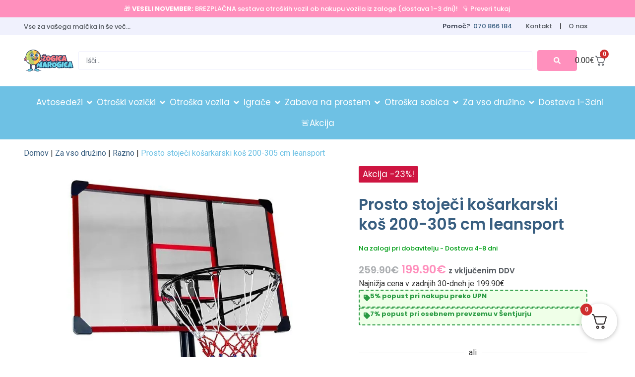

--- FILE ---
content_type: text/html; charset=UTF-8
request_url: https://zogicamarogica.si/izdelek/prosto-stojeci-kosarkarski-kos-200-305-cm-leansport/
body_size: 80618
content:
<!doctype html>
<html lang="sl-SI" prefix="og: https://ogp.me/ns#">
<head>
	<meta charset="UTF-8">
	<meta name="viewport" content="width=device-width, initial-scale=1">
	<link rel="profile" href="https://gmpg.org/xfn/11">
		<style>img:is([sizes="auto" i], [sizes^="auto," i]) { contain-intrinsic-size: 3000px 1500px }</style>
	
<!-- Google Tag Manager for WordPress by gtm4wp.com -->
<script data-cfasync="false" data-pagespeed-no-defer>
	var gtm4wp_datalayer_name = "dataLayer";
	var dataLayer = dataLayer || [];
	const gtm4wp_use_sku_instead = false;
	const gtm4wp_currency = 'EUR';
	const gtm4wp_product_per_impression = 10;
	const gtm4wp_clear_ecommerce = false;
	const gtm4wp_datalayer_max_timeout = 2000;
</script>
<!-- End Google Tag Manager for WordPress by gtm4wp.com -->
<!-- Search Engine Optimization by Rank Math PRO - https://rankmath.com/ -->
<title>Prosto stoječi košarkarski koš 200-305 cm leansport | BREZPLAČNA dostava nad 50€</title><link rel="preload" data-rocket-preload as="style" href="https://fonts.googleapis.com/css?family=Roboto%3A100%2C100italic%2C200%2C200italic%2C300%2C300italic%2C400%2C400italic%2C500%2C500italic%2C600%2C600italic%2C700%2C700italic%2C800%2C800italic%2C900%2C900italic%7CRoboto%20Slab%3A100%2C100italic%2C200%2C200italic%2C300%2C300italic%2C400%2C400italic%2C500%2C500italic%2C600%2C600italic%2C700%2C700italic%2C800%2C800italic%2C900%2C900italic%7CPoppins%3A100%2C100italic%2C200%2C200italic%2C300%2C300italic%2C400%2C400italic%2C500%2C500italic%2C600%2C600italic%2C700%2C700italic%2C800%2C800italic%2C900%2C900italic%7CRaleway%3A100%2C100italic%2C200%2C200italic%2C300%2C300italic%2C400%2C400italic%2C500%2C500italic%2C600%2C600italic%2C700%2C700italic%2C800%2C800italic%2C900%2C900italic&#038;display=swap" /><link rel="stylesheet" href="https://fonts.googleapis.com/css?family=Roboto%3A100%2C100italic%2C200%2C200italic%2C300%2C300italic%2C400%2C400italic%2C500%2C500italic%2C600%2C600italic%2C700%2C700italic%2C800%2C800italic%2C900%2C900italic%7CRoboto%20Slab%3A100%2C100italic%2C200%2C200italic%2C300%2C300italic%2C400%2C400italic%2C500%2C500italic%2C600%2C600italic%2C700%2C700italic%2C800%2C800italic%2C900%2C900italic%7CPoppins%3A100%2C100italic%2C200%2C200italic%2C300%2C300italic%2C400%2C400italic%2C500%2C500italic%2C600%2C600italic%2C700%2C700italic%2C800%2C800italic%2C900%2C900italic%7CRaleway%3A100%2C100italic%2C200%2C200italic%2C300%2C300italic%2C400%2C400italic%2C500%2C500italic%2C600%2C600italic%2C700%2C700italic%2C800%2C800italic%2C900%2C900italic&#038;display=swap" media="print" onload="this.media='all'" /><noscript><link rel="stylesheet" href="https://fonts.googleapis.com/css?family=Roboto%3A100%2C100italic%2C200%2C200italic%2C300%2C300italic%2C400%2C400italic%2C500%2C500italic%2C600%2C600italic%2C700%2C700italic%2C800%2C800italic%2C900%2C900italic%7CRoboto%20Slab%3A100%2C100italic%2C200%2C200italic%2C300%2C300italic%2C400%2C400italic%2C500%2C500italic%2C600%2C600italic%2C700%2C700italic%2C800%2C800italic%2C900%2C900italic%7CPoppins%3A100%2C100italic%2C200%2C200italic%2C300%2C300italic%2C400%2C400italic%2C500%2C500italic%2C600%2C600italic%2C700%2C700italic%2C800%2C800italic%2C900%2C900italic%7CRaleway%3A100%2C100italic%2C200%2C200italic%2C300%2C300italic%2C400%2C400italic%2C500%2C500italic%2C600%2C600italic%2C700%2C700italic%2C800%2C800italic%2C900%2C900italic&#038;display=swap" /></noscript>
<meta name="description" content="Brezplačna dostava 4-8 dni"/>
<meta name="robots" content="follow, index, max-snippet:-1, max-video-preview:-1, max-image-preview:large"/>
<link rel="canonical" href="https://zogicamarogica.si/izdelek/prosto-stojeci-kosarkarski-kos-200-305-cm-leansport/" />
<meta property="og:locale" content="sl_SI" />
<meta property="og:type" content="product" />
<meta property="og:title" content="Prosto stoječi košarkarski koš 200-305 cm leansport | BREZPLAČNA dostava nad 50€" />
<meta property="og:description" content="Brezplačna dostava 4-8 dni" />
<meta property="og:url" content="https://zogicamarogica.si/izdelek/prosto-stojeci-kosarkarski-kos-200-305-cm-leansport/" />
<meta property="og:site_name" content="Trgovina Žogica Marogica" />
<meta property="og:updated_time" content="2025-09-30T08:46:45+02:00" />
<meta property="og:image" content="https://zogicamarogica.si/wp-content/uploads/2023/12/pol_pl_Kosz-do-Koszykowki-Mobilny-Regulowany-Stojak-200-305cm-6462_4.jpg" />
<meta property="og:image:secure_url" content="https://zogicamarogica.si/wp-content/uploads/2023/12/pol_pl_Kosz-do-Koszykowki-Mobilny-Regulowany-Stojak-200-305cm-6462_4.jpg" />
<meta property="og:image:width" content="826" />
<meta property="og:image:height" content="578" />
<meta property="og:image:alt" content="Prosto stoječi košarkarski koš 200-305 cm leansport" />
<meta property="og:image:type" content="image/jpeg" />
<meta property="product:brand" content="Lean Toys" />
<meta property="product:price:amount" content="199.90" />
<meta property="product:price:currency" content="EUR" />
<meta property="product:availability" content="instock" />
<meta name="twitter:card" content="summary_large_image" />
<meta name="twitter:title" content="Prosto stoječi košarkarski koš 200-305 cm leansport | BREZPLAČNA dostava nad 50€" />
<meta name="twitter:description" content="Brezplačna dostava 4-8 dni" />
<meta name="twitter:image" content="https://zogicamarogica.si/wp-content/uploads/2023/12/pol_pl_Kosz-do-Koszykowki-Mobilny-Regulowany-Stojak-200-305cm-6462_4.jpg" />
<meta name="twitter:label1" content="Price" />
<meta name="twitter:data1" content="199.90&euro;" />
<meta name="twitter:label2" content="Availability" />
<meta name="twitter:data2" content="In stock" />
<script type="application/ld+json" class="rank-math-schema-pro">{"@context":"https://schema.org","@graph":[{"@type":"Organization","@id":"https://zogicamarogica.si/#organization","name":"Trgovina \u017dogica Marogica"},{"@type":"WebSite","@id":"https://zogicamarogica.si/#website","url":"https://zogicamarogica.si","name":"Trgovina \u017dogica Marogica","publisher":{"@id":"https://zogicamarogica.si/#organization"},"inLanguage":"sl-SI"},{"@type":"ImageObject","@id":"https://zogicamarogica.si/wp-content/uploads/2023/12/pol_pl_Kosz-do-Koszykowki-Mobilny-Regulowany-Stojak-200-305cm-6462_4.jpg","url":"https://zogicamarogica.si/wp-content/uploads/2023/12/pol_pl_Kosz-do-Koszykowki-Mobilny-Regulowany-Stojak-200-305cm-6462_4.jpg","width":"826","height":"578","inLanguage":"sl-SI"},{"@type":"BreadcrumbList","@id":"https://zogicamarogica.si/izdelek/prosto-stojeci-kosarkarski-kos-200-305-cm-leansport/#breadcrumb","itemListElement":[{"@type":"ListItem","position":"1","item":{"@id":"https://zogicamarogica.si","name":"Domov"}},{"@type":"ListItem","position":"2","item":{"@id":"https://zogicamarogica.si/kategorija-izdelka/za-vso-druzino/","name":"Za vso dru\u017eino"}},{"@type":"ListItem","position":"3","item":{"@id":"https://zogicamarogica.si/kategorija-izdelka/za-vso-druzino/razno/","name":"Razno"}},{"@type":"ListItem","position":"4","item":{"@id":"https://zogicamarogica.si/izdelek/prosto-stojeci-kosarkarski-kos-200-305-cm-leansport/","name":"Prosto stoje\u010di ko\u0161arkarski ko\u0161 200-305 cm leansport"}}]},{"@type":"ItemPage","@id":"https://zogicamarogica.si/izdelek/prosto-stojeci-kosarkarski-kos-200-305-cm-leansport/#webpage","url":"https://zogicamarogica.si/izdelek/prosto-stojeci-kosarkarski-kos-200-305-cm-leansport/","name":"Prosto stoje\u010di ko\u0161arkarski ko\u0161 200-305 cm leansport | BREZPLA\u010cNA dostava nad 50\u20ac","datePublished":"2023-06-05T10:43:59+02:00","dateModified":"2025-09-30T08:46:45+02:00","isPartOf":{"@id":"https://zogicamarogica.si/#website"},"primaryImageOfPage":{"@id":"https://zogicamarogica.si/wp-content/uploads/2023/12/pol_pl_Kosz-do-Koszykowki-Mobilny-Regulowany-Stojak-200-305cm-6462_4.jpg"},"inLanguage":"sl-SI","breadcrumb":{"@id":"https://zogicamarogica.si/izdelek/prosto-stojeci-kosarkarski-kos-200-305-cm-leansport/#breadcrumb"}},{"@type":"Product","brand":{"@type":"Brand","name":"Lean Toys"},"name":"Prosto stoje\u010di ko\u0161arkarski ko\u0161 200-305 cm leansport | BREZPLA\u010cNA dostava nad 50\u20ac","description":"Brezpla\u010dna dostava 4-8 dni","category":"Za vso dru\u017eino &gt; Razno","mainEntityOfPage":{"@id":"https://zogicamarogica.si/izdelek/prosto-stojeci-kosarkarski-kos-200-305-cm-leansport/#webpage"},"image":[{"@type":"ImageObject","url":"https://zogicamarogica.si/wp-content/uploads/2023/12/pol_pl_Kosz-do-Koszykowki-Mobilny-Regulowany-Stojak-200-305cm-6462_4.jpg","height":"578","width":"826"},{"@type":"ImageObject","url":"https://zogicamarogica.si/wp-content/uploads/2023/12/pol_pl_Kosz-do-Koszykowki-Mobilny-Regulowany-Stojak-200-305cm-6462_2.jpg","height":"578","width":"826"},{"@type":"ImageObject","url":"https://zogicamarogica.si/wp-content/uploads/2023/12/pol_pl_Kosz-do-Koszykowki-Mobilny-Regulowany-Stojak-200-305cm-6462_3.jpg","height":"578","width":"826"},{"@type":"ImageObject","url":"https://zogicamarogica.si/wp-content/uploads/2023/12/pol_pl_Kosz-do-Koszykowki-Mobilny-Regulowany-Stojak-200-305cm-6462_4-1.jpg","height":"578","width":"826"}],"offers":{"@type":"Offer","price":"199.90","priceCurrency":"EUR","priceValidUntil":"2026-12-31","availability":"https://schema.org/InStock","itemCondition":"NewCondition","url":"https://zogicamarogica.si/izdelek/prosto-stojeci-kosarkarski-kos-200-305-cm-leansport/","seller":{"@type":"Organization","@id":"https://zogicamarogica.si/","name":"Trgovina \u017dogica Marogica","url":"https://zogicamarogica.si","logo":""},"priceSpecification":{"price":"199.90","priceCurrency":"EUR","valueAddedTaxIncluded":"true"}},"@id":"https://zogicamarogica.si/izdelek/prosto-stojeci-kosarkarski-kos-200-305-cm-leansport/#richSnippet"}]}</script>
<!-- /Rank Math WordPress SEO plugin -->

<script type='application/javascript'  id='pys-version-script'>console.log('PixelYourSite Free version 11.1.3');</script>
<link href='https://fonts.gstatic.com' crossorigin rel='preconnect' />
<link rel='stylesheet' id='hello-elementor-theme-style-css' href='https://zogicamarogica.si/wp-content/themes/hello-elementor/theme.min.css?ver=3.1.1' media='all' />
<link data-minify="1" rel='stylesheet' id='jet-menu-hello-css' href='https://zogicamarogica.si/wp-content/cache/min/1/wp-content/plugins/jet-menu/integration/themes/hello-elementor/assets/css/style.css?ver=1762787917' media='all' />
<link rel='stylesheet' id='wp-block-library-css' href='https://zogicamarogica.si/wp-includes/css/dist/block-library/style.min.css?ver=6.8.3' media='all' />
<style id='classic-theme-styles-inline-css'>
/*! This file is auto-generated */
.wp-block-button__link{color:#fff;background-color:#32373c;border-radius:9999px;box-shadow:none;text-decoration:none;padding:calc(.667em + 2px) calc(1.333em + 2px);font-size:1.125em}.wp-block-file__button{background:#32373c;color:#fff;text-decoration:none}
</style>
<style id='global-styles-inline-css'>
:root{--wp--preset--aspect-ratio--square: 1;--wp--preset--aspect-ratio--4-3: 4/3;--wp--preset--aspect-ratio--3-4: 3/4;--wp--preset--aspect-ratio--3-2: 3/2;--wp--preset--aspect-ratio--2-3: 2/3;--wp--preset--aspect-ratio--16-9: 16/9;--wp--preset--aspect-ratio--9-16: 9/16;--wp--preset--color--black: #000000;--wp--preset--color--cyan-bluish-gray: #abb8c3;--wp--preset--color--white: #ffffff;--wp--preset--color--pale-pink: #f78da7;--wp--preset--color--vivid-red: #cf2e2e;--wp--preset--color--luminous-vivid-orange: #ff6900;--wp--preset--color--luminous-vivid-amber: #fcb900;--wp--preset--color--light-green-cyan: #7bdcb5;--wp--preset--color--vivid-green-cyan: #00d084;--wp--preset--color--pale-cyan-blue: #8ed1fc;--wp--preset--color--vivid-cyan-blue: #0693e3;--wp--preset--color--vivid-purple: #9b51e0;--wp--preset--gradient--vivid-cyan-blue-to-vivid-purple: linear-gradient(135deg,rgba(6,147,227,1) 0%,rgb(155,81,224) 100%);--wp--preset--gradient--light-green-cyan-to-vivid-green-cyan: linear-gradient(135deg,rgb(122,220,180) 0%,rgb(0,208,130) 100%);--wp--preset--gradient--luminous-vivid-amber-to-luminous-vivid-orange: linear-gradient(135deg,rgba(252,185,0,1) 0%,rgba(255,105,0,1) 100%);--wp--preset--gradient--luminous-vivid-orange-to-vivid-red: linear-gradient(135deg,rgba(255,105,0,1) 0%,rgb(207,46,46) 100%);--wp--preset--gradient--very-light-gray-to-cyan-bluish-gray: linear-gradient(135deg,rgb(238,238,238) 0%,rgb(169,184,195) 100%);--wp--preset--gradient--cool-to-warm-spectrum: linear-gradient(135deg,rgb(74,234,220) 0%,rgb(151,120,209) 20%,rgb(207,42,186) 40%,rgb(238,44,130) 60%,rgb(251,105,98) 80%,rgb(254,248,76) 100%);--wp--preset--gradient--blush-light-purple: linear-gradient(135deg,rgb(255,206,236) 0%,rgb(152,150,240) 100%);--wp--preset--gradient--blush-bordeaux: linear-gradient(135deg,rgb(254,205,165) 0%,rgb(254,45,45) 50%,rgb(107,0,62) 100%);--wp--preset--gradient--luminous-dusk: linear-gradient(135deg,rgb(255,203,112) 0%,rgb(199,81,192) 50%,rgb(65,88,208) 100%);--wp--preset--gradient--pale-ocean: linear-gradient(135deg,rgb(255,245,203) 0%,rgb(182,227,212) 50%,rgb(51,167,181) 100%);--wp--preset--gradient--electric-grass: linear-gradient(135deg,rgb(202,248,128) 0%,rgb(113,206,126) 100%);--wp--preset--gradient--midnight: linear-gradient(135deg,rgb(2,3,129) 0%,rgb(40,116,252) 100%);--wp--preset--font-size--small: 13px;--wp--preset--font-size--medium: 20px;--wp--preset--font-size--large: 36px;--wp--preset--font-size--x-large: 42px;--wp--preset--spacing--20: 0.44rem;--wp--preset--spacing--30: 0.67rem;--wp--preset--spacing--40: 1rem;--wp--preset--spacing--50: 1.5rem;--wp--preset--spacing--60: 2.25rem;--wp--preset--spacing--70: 3.38rem;--wp--preset--spacing--80: 5.06rem;--wp--preset--shadow--natural: 6px 6px 9px rgba(0, 0, 0, 0.2);--wp--preset--shadow--deep: 12px 12px 50px rgba(0, 0, 0, 0.4);--wp--preset--shadow--sharp: 6px 6px 0px rgba(0, 0, 0, 0.2);--wp--preset--shadow--outlined: 6px 6px 0px -3px rgba(255, 255, 255, 1), 6px 6px rgba(0, 0, 0, 1);--wp--preset--shadow--crisp: 6px 6px 0px rgba(0, 0, 0, 1);}:where(.is-layout-flex){gap: 0.5em;}:where(.is-layout-grid){gap: 0.5em;}body .is-layout-flex{display: flex;}.is-layout-flex{flex-wrap: wrap;align-items: center;}.is-layout-flex > :is(*, div){margin: 0;}body .is-layout-grid{display: grid;}.is-layout-grid > :is(*, div){margin: 0;}:where(.wp-block-columns.is-layout-flex){gap: 2em;}:where(.wp-block-columns.is-layout-grid){gap: 2em;}:where(.wp-block-post-template.is-layout-flex){gap: 1.25em;}:where(.wp-block-post-template.is-layout-grid){gap: 1.25em;}.has-black-color{color: var(--wp--preset--color--black) !important;}.has-cyan-bluish-gray-color{color: var(--wp--preset--color--cyan-bluish-gray) !important;}.has-white-color{color: var(--wp--preset--color--white) !important;}.has-pale-pink-color{color: var(--wp--preset--color--pale-pink) !important;}.has-vivid-red-color{color: var(--wp--preset--color--vivid-red) !important;}.has-luminous-vivid-orange-color{color: var(--wp--preset--color--luminous-vivid-orange) !important;}.has-luminous-vivid-amber-color{color: var(--wp--preset--color--luminous-vivid-amber) !important;}.has-light-green-cyan-color{color: var(--wp--preset--color--light-green-cyan) !important;}.has-vivid-green-cyan-color{color: var(--wp--preset--color--vivid-green-cyan) !important;}.has-pale-cyan-blue-color{color: var(--wp--preset--color--pale-cyan-blue) !important;}.has-vivid-cyan-blue-color{color: var(--wp--preset--color--vivid-cyan-blue) !important;}.has-vivid-purple-color{color: var(--wp--preset--color--vivid-purple) !important;}.has-black-background-color{background-color: var(--wp--preset--color--black) !important;}.has-cyan-bluish-gray-background-color{background-color: var(--wp--preset--color--cyan-bluish-gray) !important;}.has-white-background-color{background-color: var(--wp--preset--color--white) !important;}.has-pale-pink-background-color{background-color: var(--wp--preset--color--pale-pink) !important;}.has-vivid-red-background-color{background-color: var(--wp--preset--color--vivid-red) !important;}.has-luminous-vivid-orange-background-color{background-color: var(--wp--preset--color--luminous-vivid-orange) !important;}.has-luminous-vivid-amber-background-color{background-color: var(--wp--preset--color--luminous-vivid-amber) !important;}.has-light-green-cyan-background-color{background-color: var(--wp--preset--color--light-green-cyan) !important;}.has-vivid-green-cyan-background-color{background-color: var(--wp--preset--color--vivid-green-cyan) !important;}.has-pale-cyan-blue-background-color{background-color: var(--wp--preset--color--pale-cyan-blue) !important;}.has-vivid-cyan-blue-background-color{background-color: var(--wp--preset--color--vivid-cyan-blue) !important;}.has-vivid-purple-background-color{background-color: var(--wp--preset--color--vivid-purple) !important;}.has-black-border-color{border-color: var(--wp--preset--color--black) !important;}.has-cyan-bluish-gray-border-color{border-color: var(--wp--preset--color--cyan-bluish-gray) !important;}.has-white-border-color{border-color: var(--wp--preset--color--white) !important;}.has-pale-pink-border-color{border-color: var(--wp--preset--color--pale-pink) !important;}.has-vivid-red-border-color{border-color: var(--wp--preset--color--vivid-red) !important;}.has-luminous-vivid-orange-border-color{border-color: var(--wp--preset--color--luminous-vivid-orange) !important;}.has-luminous-vivid-amber-border-color{border-color: var(--wp--preset--color--luminous-vivid-amber) !important;}.has-light-green-cyan-border-color{border-color: var(--wp--preset--color--light-green-cyan) !important;}.has-vivid-green-cyan-border-color{border-color: var(--wp--preset--color--vivid-green-cyan) !important;}.has-pale-cyan-blue-border-color{border-color: var(--wp--preset--color--pale-cyan-blue) !important;}.has-vivid-cyan-blue-border-color{border-color: var(--wp--preset--color--vivid-cyan-blue) !important;}.has-vivid-purple-border-color{border-color: var(--wp--preset--color--vivid-purple) !important;}.has-vivid-cyan-blue-to-vivid-purple-gradient-background{background: var(--wp--preset--gradient--vivid-cyan-blue-to-vivid-purple) !important;}.has-light-green-cyan-to-vivid-green-cyan-gradient-background{background: var(--wp--preset--gradient--light-green-cyan-to-vivid-green-cyan) !important;}.has-luminous-vivid-amber-to-luminous-vivid-orange-gradient-background{background: var(--wp--preset--gradient--luminous-vivid-amber-to-luminous-vivid-orange) !important;}.has-luminous-vivid-orange-to-vivid-red-gradient-background{background: var(--wp--preset--gradient--luminous-vivid-orange-to-vivid-red) !important;}.has-very-light-gray-to-cyan-bluish-gray-gradient-background{background: var(--wp--preset--gradient--very-light-gray-to-cyan-bluish-gray) !important;}.has-cool-to-warm-spectrum-gradient-background{background: var(--wp--preset--gradient--cool-to-warm-spectrum) !important;}.has-blush-light-purple-gradient-background{background: var(--wp--preset--gradient--blush-light-purple) !important;}.has-blush-bordeaux-gradient-background{background: var(--wp--preset--gradient--blush-bordeaux) !important;}.has-luminous-dusk-gradient-background{background: var(--wp--preset--gradient--luminous-dusk) !important;}.has-pale-ocean-gradient-background{background: var(--wp--preset--gradient--pale-ocean) !important;}.has-electric-grass-gradient-background{background: var(--wp--preset--gradient--electric-grass) !important;}.has-midnight-gradient-background{background: var(--wp--preset--gradient--midnight) !important;}.has-small-font-size{font-size: var(--wp--preset--font-size--small) !important;}.has-medium-font-size{font-size: var(--wp--preset--font-size--medium) !important;}.has-large-font-size{font-size: var(--wp--preset--font-size--large) !important;}.has-x-large-font-size{font-size: var(--wp--preset--font-size--x-large) !important;}
:where(.wp-block-post-template.is-layout-flex){gap: 1.25em;}:where(.wp-block-post-template.is-layout-grid){gap: 1.25em;}
:where(.wp-block-columns.is-layout-flex){gap: 2em;}:where(.wp-block-columns.is-layout-grid){gap: 2em;}
:root :where(.wp-block-pullquote){font-size: 1.5em;line-height: 1.6;}
</style>
<link data-minify="1" rel='stylesheet' id='mailerlite_forms.css-css' href='https://zogicamarogica.si/wp-content/cache/min/1/wp-content/plugins/official-mailerlite-sign-up-forms/assets/css/mailerlite_forms.css?ver=1762787917' media='all' />
<link rel='stylesheet' id='photoswipe-css' href='https://zogicamarogica.si/wp-content/plugins/woocommerce/assets/css/photoswipe/photoswipe.min.css?ver=10.3.4' media='all' />
<link rel='stylesheet' id='photoswipe-default-skin-css' href='https://zogicamarogica.si/wp-content/plugins/woocommerce/assets/css/photoswipe/default-skin/default-skin.min.css?ver=10.3.4' media='all' />
<link data-minify="1" rel='stylesheet' id='woocommerce-layout-css' href='https://zogicamarogica.si/wp-content/cache/min/1/wp-content/plugins/woocommerce/assets/css/woocommerce-layout.css?ver=1762787917' media='all' />
<link data-minify="1" rel='stylesheet' id='woocommerce-smallscreen-css' href='https://zogicamarogica.si/wp-content/cache/min/1/wp-content/plugins/woocommerce/assets/css/woocommerce-smallscreen.css?ver=1762787917' media='only screen and (max-width: 768px)' />
<link data-minify="1" rel='stylesheet' id='woocommerce-general-css' href='https://zogicamarogica.si/wp-content/cache/min/1/wp-content/plugins/woocommerce/assets/css/woocommerce.css?ver=1762787918' media='all' />
<style id='woocommerce-inline-inline-css'>
.woocommerce form .form-row .required { visibility: visible; }
</style>
<link data-minify="1" rel='stylesheet' id='wt-woocommerce-gift-cards-css' href='https://zogicamarogica.si/wp-content/cache/min/1/wp-content/plugins/wt-gift-cards-woocommerce/public/css/wt-woocommerce-gift-cards-free-public.css?ver=1762787918' media='all' />
<link rel='stylesheet' id='cmplz-general-css' href='https://zogicamarogica.si/wp-content/plugins/complianz-gdpr-premium/assets/css/cookieblocker.min.css?ver=1716209103' media='all' />
<link data-minify="1" rel='stylesheet' id='wc-price-history-frontend-css' href='https://zogicamarogica.si/wp-content/cache/min/1/wp-content/plugins/wc-price-history/assets/css/frontend.css?ver=1762787918' media='all' />
<link data-minify="1" rel='stylesheet' id='brands-styles-css' href='https://zogicamarogica.si/wp-content/cache/min/1/wp-content/plugins/woocommerce/assets/css/brands.css?ver=1762791055' media='all' />
<link rel='stylesheet' id='hello-elementor-css' href='https://zogicamarogica.si/wp-content/themes/hello-elementor/style.min.css?ver=3.1.1' media='all' />
<link rel='stylesheet' id='hello-elementor-header-footer-css' href='https://zogicamarogica.si/wp-content/themes/hello-elementor/header-footer.min.css?ver=3.1.1' media='all' />
<link rel='stylesheet' id='elementor-frontend-css' href='https://zogicamarogica.si/wp-content/plugins/elementor/assets/css/frontend.min.css?ver=3.24.7' media='all' />
<link rel='stylesheet' id='elementor-post-14-css' href='https://zogicamarogica.si/wp-content/uploads/elementor/css/post-14.css?ver=1749134953' media='all' />
<link data-minify="1" rel='stylesheet' id='jet-cw-css' href='https://zogicamarogica.si/wp-content/cache/min/1/wp-content/plugins/jet-compare-wishlist/assets/css/jet-cw.css?ver=1762787918' media='all' />
<link data-minify="1" rel='stylesheet' id='jet-cw-frontend-css' href='https://zogicamarogica.si/wp-content/cache/min/1/wp-content/plugins/jet-compare-wishlist/assets/css/lib/jet-cw-frontend-font/css/jet-cw-frontend-font.css?ver=1762787918' media='all' />
<link data-minify="1" rel='stylesheet' id='font-awesome-all-css' href='https://zogicamarogica.si/wp-content/cache/min/1/wp-content/plugins/jet-menu/assets/public/lib/font-awesome/css/all.min.css?ver=1762787918' media='all' />
<link rel='stylesheet' id='font-awesome-v4-shims-css' href='https://zogicamarogica.si/wp-content/plugins/jet-menu/assets/public/lib/font-awesome/css/v4-shims.min.css?ver=5.12.0' media='all' />
<link data-minify="1" rel='stylesheet' id='jet-menu-public-styles-css' href='https://zogicamarogica.si/wp-content/cache/min/1/wp-content/plugins/jet-menu/assets/public/css/public.css?ver=1762787918' media='all' />
<link data-minify="1" rel='stylesheet' id='jet-menu-general-css' href='https://zogicamarogica.si/wp-content/cache/min/1/wp-content/uploads/jet-menu/jet-menu-general.css?ver=1762787918' media='all' />
<link data-minify="1" rel='stylesheet' id='jet-popup-frontend-css' href='https://zogicamarogica.si/wp-content/cache/min/1/wp-content/plugins/jet-popup/assets/css/jet-popup-frontend.css?ver=1762787918' media='all' />
<link rel='stylesheet' id='mediaelement-css' href='https://zogicamarogica.si/wp-includes/js/mediaelement/mediaelementplayer-legacy.min.css?ver=4.2.17' media='all' />
<link data-minify="1" rel='stylesheet' id='jet-woo-product-gallery-css' href='https://zogicamarogica.si/wp-content/cache/min/1/wp-content/plugins/jet-woo-product-gallery/assets/css/jet-woo-product-gallery.css?ver=1762787918' media='all' />
<link rel='stylesheet' id='elementor-post-56150-css' href='https://zogicamarogica.si/wp-content/uploads/elementor/css/post-56150.css?ver=1762972352' media='all' />
<link data-minify="1" rel='stylesheet' id='jet-woo-builder-css' href='https://zogicamarogica.si/wp-content/cache/min/1/wp-content/plugins/jet-woo-builder/assets/css/frontend.css?ver=1762787918' media='all' />
<style id='jet-woo-builder-inline-css'>
@font-face {
				font-family: "WooCommerce";
				font-weight: normal;
				font-style: normal;
				src: url("https://zogicamarogica.si/wp-content/plugins/woocommerce/assets/fonts/WooCommerce.eot");
				src: url("https://zogicamarogica.si/wp-content/plugins/woocommerce/assets/fonts/WooCommerce.eot?#iefix") format("embedded-opentype"),
					 url("https://zogicamarogica.si/wp-content/plugins/woocommerce/assets/fonts/WooCommerce.woff") format("woff"),
					 url("https://zogicamarogica.si/wp-content/plugins/woocommerce/assets/fonts/WooCommerce.ttf") format("truetype"),
					 url("https://zogicamarogica.si/wp-content/plugins/woocommerce/assets/fonts/WooCommerce.svg#WooCommerce") format("svg");
			}
</style>
<link data-minify="1" rel='stylesheet' id='jet-woo-builder-frontend-font-css' href='https://zogicamarogica.si/wp-content/cache/min/1/wp-content/plugins/jet-woo-builder/assets/css/lib/jetwoobuilder-frontend-font/css/jetwoobuilder-frontend-font.css?ver=1762787918' media='all' />
<link rel='stylesheet' id='widget-text-editor-css' href='https://zogicamarogica.si/wp-content/plugins/elementor/assets/css/widget-text-editor.min.css?ver=3.24.7' media='all' />
<link rel='stylesheet' id='widget-icon-list-css' href='https://zogicamarogica.si/wp-content/plugins/elementor/assets/css/widget-icon-list.min.css?ver=3.24.7' media='all' />
<link rel='stylesheet' id='widget-nav-menu-css' href='https://zogicamarogica.si/wp-content/plugins/elementor-pro/assets/css/widget-nav-menu.min.css?ver=3.25.2' media='all' />
<link rel='stylesheet' id='widget-image-css' href='https://zogicamarogica.si/wp-content/plugins/elementor/assets/css/widget-image.min.css?ver=3.24.7' media='all' />
<link rel='stylesheet' id='widget-nested-accordion-css' href='https://zogicamarogica.si/wp-content/plugins/elementor/assets/css/widget-nested-accordion.min.css?ver=3.24.7' media='all' />
<link rel='stylesheet' id='widget-heading-css' href='https://zogicamarogica.si/wp-content/plugins/elementor/assets/css/widget-heading.min.css?ver=3.24.7' media='all' />
<link rel='stylesheet' id='e-animation-slideInLeft-css' href='https://zogicamarogica.si/wp-content/plugins/elementor/assets/lib/animations/styles/slideInLeft.min.css?ver=3.24.7' media='all' />
<link rel='stylesheet' id='widget-off-canvas-css' href='https://zogicamarogica.si/wp-content/plugins/elementor-pro/assets/css/widget-off-canvas.min.css?ver=3.25.2' media='all' />
<link rel='stylesheet' id='widget-divider-css' href='https://zogicamarogica.si/wp-content/plugins/elementor/assets/css/widget-divider.min.css?ver=3.24.7' media='all' />
<link rel='stylesheet' id='widget-call-to-action-css' href='https://zogicamarogica.si/wp-content/plugins/elementor-pro/assets/css/widget-call-to-action.min.css?ver=3.25.2' media='all' />
<link rel='stylesheet' id='e-transitions-css' href='https://zogicamarogica.si/wp-content/plugins/elementor-pro/assets/css/conditionals/transitions.min.css?ver=3.25.2' media='all' />
<link rel='stylesheet' id='widget-mega-menu-css' href='https://zogicamarogica.si/wp-content/plugins/elementor-pro/assets/css/widget-mega-menu.min.css?ver=3.25.2' media='all' />
<link rel='stylesheet' id='widget-social-icons-css' href='https://zogicamarogica.si/wp-content/plugins/elementor/assets/css/widget-social-icons.min.css?ver=3.24.7' media='all' />
<link rel='stylesheet' id='e-apple-webkit-css' href='https://zogicamarogica.si/wp-content/plugins/elementor/assets/css/conditionals/apple-webkit.min.css?ver=3.24.7' media='all' />
<link rel='stylesheet' id='widget-image-gallery-css' href='https://zogicamarogica.si/wp-content/plugins/elementor/assets/css/widget-image-gallery.min.css?ver=3.24.7' media='all' />
<link rel='stylesheet' id='jet-blocks-css' href='https://zogicamarogica.si/wp-content/uploads/elementor/css/custom-jet-blocks.css?ver=1.3.14' media='all' />
<link data-minify="1" rel='stylesheet' id='swiper-css' href='https://zogicamarogica.si/wp-content/cache/min/1/wp-content/plugins/elementor/assets/lib/swiper/v8/css/swiper.min.css?ver=1762787918' media='all' />
<link rel='stylesheet' id='e-swiper-css' href='https://zogicamarogica.si/wp-content/plugins/elementor/assets/css/conditionals/e-swiper.min.css?ver=3.24.7' media='all' />
<link rel='stylesheet' id='e-popup-style-css' href='https://zogicamarogica.si/wp-content/plugins/elementor-pro/assets/css/conditionals/popup.min.css?ver=3.25.2' media='all' />
<link data-minify="1" rel='stylesheet' id='jet-engine-frontend-css' href='https://zogicamarogica.si/wp-content/cache/min/1/wp-content/plugins/jet-engine/assets/css/frontend.css?ver=1762787918' media='all' />
<link rel='stylesheet' id='elementor-post-56058-css' href='https://zogicamarogica.si/wp-content/uploads/elementor/css/post-56058.css?ver=1762011691' media='all' />
<link rel='stylesheet' id='elementor-post-56029-css' href='https://zogicamarogica.si/wp-content/uploads/elementor/css/post-56029.css?ver=1748508859' media='all' />
<link data-minify="1"   rel='preload' as='style' data-wpacu-preload-it-async='1' onload="this.onload=null;this.rel='stylesheet'" id='wpacu-preload-pwb-styles-frontend-css' href='https://zogicamarogica.si/wp-content/cache/min/1/wp-content/plugins/perfect-woocommerce-brands/build/frontend/css/style.css?ver=1762787918' media='all' />
<link data-minify="1" rel='stylesheet' id='yith_wapo_front-css' href='https://zogicamarogica.si/wp-content/cache/min/1/wp-content/plugins/yith-woocommerce-product-add-ons/assets/css/front.css?ver=1762787918' media='all' />
<style id='yith_wapo_front-inline-css'>
:root{--yith-wapo-required-option-color:#AF2323;--yith-wapo-checkbox-style:50%;--yith-wapo-color-swatch-style:50%;--yith-wapo-label-font-size:16px;--yith-wapo-description-font-size:12px;--yith-wapo-color-swatch-size:40px;--yith-wapo-block-padding:0px 0px 20px 0px ;--yith-wapo-block-background-color:#ffffff;--yith-wapo-accent-color-color:#03bfac;--yith-wapo-form-border-color-color:#7a7a7a;--yith-wapo-price-box-colors-text:#474747;--yith-wapo-price-box-colors-background:#FFFFFF;--yith-wapo-uploads-file-colors-background:#f3f3f3;--yith-wapo-uploads-file-colors-border:#c4c4c4;--yith-wapo-tooltip-colors-background:#03bfac;--yith-wapo-tooltip-colors-text:#ffffff;}
</style>
<link data-minify="1" rel='stylesheet' id='yith-plugin-fw-icon-font-css' href='https://zogicamarogica.si/wp-content/cache/min/1/wp-content/plugins/yith-woocommerce-product-add-ons/plugin-fw/assets/css/yith-icon.css?ver=1762787918' media='all' />
<link rel='stylesheet' id='fkcart-style-css' href='https://zogicamarogica.si/wp-content/plugins/cart-for-woocommerce/assets/css/style.min.css?ver=1.7.1' media='all' />
<style id='fkcart-style-inline-css'>

		:root {
			--fkcart-primary-bg-color: #ff90bd;
			--fkcart-primary-font-color: #ffffff;
			--fkcart-primary-text-color: #24272d;
			--fkcart-secondary-text-color: #24272dbe;
			--fkcart-accent-color: #0170b9;
			--fkcart-border-color: #eaeaec;
			--fkcart-error-color: #B00C0C;
			--fkcart-error-bg-color: #FFF0F0;
			--fkcart-reward-color: #f1b51e;
			--fkcart-bg-color: #ffffff;
			--fkcart-slider-desktop-width: 420px;
			--fkcart-slider-mobile-width: 100%;
			--fkcart-animation-duration: 0.4s;
			--fkcart-panel-color:#E6F1F7;
			--fkcart-color-black: #000000;
			--fkcart-success-color: #5BA238;
			--fkcart-success-bg-color: #EFF6EB;
			--fkcart-toggle-bg-color: #ffffff;
			--fkcart-toggle-icon-color: #353030;
			--fkcart-toggle-count-bg-color: #cf2e2e;
			--fkcart-toggle-count-font-color: #ffffff;
			--fkcart-progressbar-active-color: #0170b9;
			--fkcart-toggle-border-radius: 50%;
			--fkcart-toggle-size: 36;
			--fkcart-border-radius: 3px; 
			--fkcart-menu-icon-size: 35px;
			--fkcart-menu-text-size: 16px;
		}
</style>
<link rel='stylesheet' id='chld_thm_cfg_child-css' href='https://zogicamarogica.si/wp-content/themes/hello-elementor-child/style.css?ver=6.8.3' media='all' />
<link rel='stylesheet' id='jquery-chosen-css' href='https://zogicamarogica.si/wp-content/plugins/jet-search/assets/lib/chosen/chosen.min.css?ver=1.8.7' media='all' />
<link data-minify="1" rel='stylesheet' id='jet-search-css' href='https://zogicamarogica.si/wp-content/cache/min/1/wp-content/plugins/jet-search/assets/css/jet-search.css?ver=1762787918' media='all' />

<link rel="preconnect" href="https://fonts.gstatic.com/" crossorigin><script type="text/template" id="tmpl-variation-template">
	<div class="woocommerce-variation-description">{{{ data.variation.variation_description }}}</div>
	<div class="woocommerce-variation-price">{{{ data.variation.price_html }}}</div>
	<div class="woocommerce-variation-availability">{{{ data.variation.availability_html }}}</div>
</script>
<script type="text/template" id="tmpl-unavailable-variation-template">
	<p role="alert">Ta izdelek ni na voljo. Izberite drugo kombinacijo.</p>
</script>
<script id="wfco-utm-tracking-js-extra">
var wffnUtm = {"utc_offset":"60","site_url":"https:\/\/zogicamarogica.si","genericParamEvents":"{\"user_roles\":\"guest\",\"plugin\":\"Funnel Builder\"}","cookieKeys":["flt","timezone","is_mobile","browser","fbclid","gclid","referrer","fl_url"],"excludeDomain":["paypal.com","klarna.com","quickpay.net"]};
</script>
<script src="https://zogicamarogica.si/wp-content/plugins/funnel-builder/woofunnels/assets/js/utm-tracker.min.js?ver=1.10.12.43" id="wfco-utm-tracking-js" defer data-wp-strategy="defer"></script>
<script id="jquery-core-js-extra">
var pysFacebookRest = {"restApiUrl":"https:\/\/zogicamarogica.si\/wp-json\/pys-facebook\/v1\/event","debug":""};
</script>
<script src="https://zogicamarogica.si/wp-includes/js/jquery/jquery.min.js?ver=3.7.1" id="jquery-core-js"></script>
<script src="https://zogicamarogica.si/wp-includes/js/jquery/jquery-migrate.min.js?ver=3.4.1" id="jquery-migrate-js"></script>
<script src="https://zogicamarogica.si/wp-includes/js/underscore.min.js?ver=1.13.7" id="underscore-js"></script>
<script id="wp-util-js-extra">
var _wpUtilSettings = {"ajax":{"url":"\/wp-admin\/admin-ajax.php"}};
</script>
<script src="https://zogicamarogica.si/wp-includes/js/wp-util.min.js?ver=6.8.3" id="wp-util-js"></script>
<script src="https://zogicamarogica.si/wp-includes/js/imagesloaded.min.js?ver=6.8.3" id="imagesLoaded-js"></script>
<script src="https://zogicamarogica.si/wp-content/plugins/woocommerce/assets/js/jquery-blockui/jquery.blockUI.min.js?ver=2.7.0-wc.10.3.4" id="wc-jquery-blockui-js" data-wp-strategy="defer"></script>
<script id="wc-add-to-cart-js-extra">
var wc_add_to_cart_params = {"ajax_url":"\/wp-admin\/admin-ajax.php","wc_ajax_url":"\/?wc-ajax=%%endpoint%%","i18n_view_cart":"Prika\u017ei ko\u0161arico","cart_url":"https:\/\/zogicamarogica.si\/kosarica\/","is_cart":"","cart_redirect_after_add":"no"};
</script>
<script src="https://zogicamarogica.si/wp-content/plugins/woocommerce/assets/js/frontend/add-to-cart.min.js?ver=10.3.4" id="wc-add-to-cart-js" defer data-wp-strategy="defer"></script>
<script src="https://zogicamarogica.si/wp-content/plugins/woocommerce/assets/js/zoom/jquery.zoom.min.js?ver=1.7.21-wc.10.3.4" id="wc-zoom-js" defer data-wp-strategy="defer"></script>
<script src="https://zogicamarogica.si/wp-content/plugins/woocommerce/assets/js/flexslider/jquery.flexslider.min.js?ver=2.7.2-wc.10.3.4" id="wc-flexslider-js" defer data-wp-strategy="defer"></script>
<script src="https://zogicamarogica.si/wp-content/plugins/woocommerce/assets/js/photoswipe/photoswipe.min.js?ver=4.1.1-wc.10.3.4" id="wc-photoswipe-js" defer data-wp-strategy="defer"></script>
<script src="https://zogicamarogica.si/wp-content/plugins/woocommerce/assets/js/photoswipe/photoswipe-ui-default.min.js?ver=4.1.1-wc.10.3.4" id="wc-photoswipe-ui-default-js" defer data-wp-strategy="defer"></script>
<script src="https://zogicamarogica.si/wp-content/plugins/woocommerce/assets/js/js-cookie/js.cookie.min.js?ver=2.1.4-wc.10.3.4" id="wc-js-cookie-js" defer data-wp-strategy="defer"></script>
<script id="woocommerce-js-extra">
var woocommerce_params = {"ajax_url":"\/wp-admin\/admin-ajax.php","wc_ajax_url":"\/?wc-ajax=%%endpoint%%","i18n_password_show":"Prika\u017ei geslo","i18n_password_hide":"Skrij geslo"};
</script>
<script src="https://zogicamarogica.si/wp-content/plugins/woocommerce/assets/js/frontend/woocommerce.min.js?ver=10.3.4" id="woocommerce-js" defer data-wp-strategy="defer"></script>
<script id="wt-woocommerce-gift-cards-js-extra">
var wt_gc_params = {"ajax_url":"https:\/\/zogicamarogica.si\/wp-admin\/admin-ajax.php","nonce":"6a1ab358ed","msgs":{"is_required":"is required","copied":"Copied!","error":"Error","loading":"Loading...","please_wait":"Please wait...","ajax_error":"An error occurred, please try again."}};
</script>
<script data-minify="1" src="https://zogicamarogica.si/wp-content/cache/min/1/wp-content/plugins/wt-gift-cards-woocommerce/public/js/wt-woocommerce-gift-cards-free-public.js?ver=1762787918" id="wt-woocommerce-gift-cards-js"></script>
<script src="https://zogicamarogica.si/wp-content/plugins/pixelyoursite/dist/scripts/jquery.bind-first-0.2.3.min.js?ver=6.8.3" id="jquery-bind-first-js"></script>
<script src="https://zogicamarogica.si/wp-content/plugins/pixelyoursite/dist/scripts/js.cookie-2.1.3.min.js?ver=2.1.3" id="js-cookie-pys-js"></script>
<script src="https://zogicamarogica.si/wp-content/plugins/pixelyoursite/dist/scripts/tld.min.js?ver=2.3.1" id="js-tld-js"></script>
<script id="pys-js-extra">
var pysOptions = {"staticEvents":{"facebook":{"woo_view_content":[{"delay":0,"type":"static","name":"ViewContent","pixelIds":["934729087298469"],"eventID":"6df5036c-401b-40b6-8b8e-9cb51b16acef","params":{"content_ids":["21801"],"content_type":"product","content_name":"Prosto stoje\u010di ko\u0161arkarski ko\u0161 200-305 cm leansport","category_name":"Razno, \u0160portne igre, V akciji, Za vso dru\u017eino, Zabava na prostem, ZADNJI KOSI, Zunanja igrala","value":"199.9","currency":"EUR","contents":[{"id":"21801","quantity":1}],"product_price":"199.9","page_title":"Prosto stoje\u010di ko\u0161arkarski ko\u0161 200-305 cm leansport","post_type":"product","post_id":21801,"plugin":"PixelYourSite","user_role":"guest","event_url":"zogicamarogica.si\/izdelek\/prosto-stojeci-kosarkarski-kos-200-305-cm-leansport\/"},"e_id":"woo_view_content","ids":[],"hasTimeWindow":false,"timeWindow":0,"woo_order":"","edd_order":""}],"init_event":[{"delay":0,"type":"static","ajaxFire":false,"name":"PageView","pixelIds":["934729087298469"],"eventID":"5153b934-7703-4a5a-8825-1eae3ee214f9","params":{"page_title":"Prosto stoje\u010di ko\u0161arkarski ko\u0161 200-305 cm leansport","post_type":"product","post_id":21801,"plugin":"PixelYourSite","user_role":"guest","event_url":"zogicamarogica.si\/izdelek\/prosto-stojeci-kosarkarski-kos-200-305-cm-leansport\/"},"e_id":"init_event","ids":[],"hasTimeWindow":false,"timeWindow":0,"woo_order":"","edd_order":""}]}},"dynamicEvents":{"automatic_event_form":{"facebook":{"delay":0,"type":"dyn","name":"Form","pixelIds":["934729087298469"],"eventID":"ed13cac8-36d4-42a3-8416-a367d5495c0c","params":{"page_title":"Prosto stoje\u010di ko\u0161arkarski ko\u0161 200-305 cm leansport","post_type":"product","post_id":21801,"plugin":"PixelYourSite","user_role":"guest","event_url":"zogicamarogica.si\/izdelek\/prosto-stojeci-kosarkarski-kos-200-305-cm-leansport\/"},"e_id":"automatic_event_form","ids":[],"hasTimeWindow":false,"timeWindow":0,"woo_order":"","edd_order":""}},"automatic_event_download":{"facebook":{"delay":0,"type":"dyn","name":"Download","extensions":["","doc","exe","js","pdf","ppt","tgz","zip","xls"],"pixelIds":["934729087298469"],"eventID":"b666d969-303e-4d14-8810-a049b5302ea6","params":{"page_title":"Prosto stoje\u010di ko\u0161arkarski ko\u0161 200-305 cm leansport","post_type":"product","post_id":21801,"plugin":"PixelYourSite","user_role":"guest","event_url":"zogicamarogica.si\/izdelek\/prosto-stojeci-kosarkarski-kos-200-305-cm-leansport\/"},"e_id":"automatic_event_download","ids":[],"hasTimeWindow":false,"timeWindow":0,"woo_order":"","edd_order":""}},"automatic_event_comment":{"facebook":{"delay":0,"type":"dyn","name":"Comment","pixelIds":["934729087298469"],"eventID":"4c9be0b5-7b3a-4c5a-962b-77b1cfbc4751","params":{"page_title":"Prosto stoje\u010di ko\u0161arkarski ko\u0161 200-305 cm leansport","post_type":"product","post_id":21801,"plugin":"PixelYourSite","user_role":"guest","event_url":"zogicamarogica.si\/izdelek\/prosto-stojeci-kosarkarski-kos-200-305-cm-leansport\/"},"e_id":"automatic_event_comment","ids":[],"hasTimeWindow":false,"timeWindow":0,"woo_order":"","edd_order":""}},"automatic_event_scroll":{"facebook":{"delay":0,"type":"dyn","name":"PageScroll","scroll_percent":30,"pixelIds":["934729087298469"],"eventID":"486c0676-cf43-4e53-be10-5b741ba3e3af","params":{"page_title":"Prosto stoje\u010di ko\u0161arkarski ko\u0161 200-305 cm leansport","post_type":"product","post_id":21801,"plugin":"PixelYourSite","user_role":"guest","event_url":"zogicamarogica.si\/izdelek\/prosto-stojeci-kosarkarski-kos-200-305-cm-leansport\/"},"e_id":"automatic_event_scroll","ids":[],"hasTimeWindow":false,"timeWindow":0,"woo_order":"","edd_order":""}},"automatic_event_time_on_page":{"facebook":{"delay":0,"type":"dyn","name":"TimeOnPage","time_on_page":30,"pixelIds":["934729087298469"],"eventID":"cd8d08a2-1149-4283-be9d-8852c25b4bd4","params":{"page_title":"Prosto stoje\u010di ko\u0161arkarski ko\u0161 200-305 cm leansport","post_type":"product","post_id":21801,"plugin":"PixelYourSite","user_role":"guest","event_url":"zogicamarogica.si\/izdelek\/prosto-stojeci-kosarkarski-kos-200-305-cm-leansport\/"},"e_id":"automatic_event_time_on_page","ids":[],"hasTimeWindow":false,"timeWindow":0,"woo_order":"","edd_order":""}}},"triggerEvents":[],"triggerEventTypes":[],"facebook":{"pixelIds":["934729087298469"],"advancedMatching":{"external_id":"ebebfecbbccfdfefefce"},"advancedMatchingEnabled":true,"removeMetadata":false,"wooVariableAsSimple":false,"serverApiEnabled":true,"wooCRSendFromServer":false,"send_external_id":null,"enabled_medical":false,"do_not_track_medical_param":["event_url","post_title","page_title","landing_page","content_name","categories","category_name","tags"],"meta_ldu":false},"debug":"","siteUrl":"https:\/\/zogicamarogica.si","ajaxUrl":"https:\/\/zogicamarogica.si\/wp-admin\/admin-ajax.php","ajax_event":"22c2939091","enable_remove_download_url_param":"1","cookie_duration":"7","last_visit_duration":"60","enable_success_send_form":"","ajaxForServerEvent":"1","ajaxForServerStaticEvent":"1","useSendBeacon":"1","send_external_id":"1","external_id_expire":"180","track_cookie_for_subdomains":"1","google_consent_mode":"1","gdpr":{"ajax_enabled":false,"all_disabled_by_api":false,"facebook_disabled_by_api":false,"analytics_disabled_by_api":false,"google_ads_disabled_by_api":false,"pinterest_disabled_by_api":false,"bing_disabled_by_api":false,"externalID_disabled_by_api":false,"facebook_prior_consent_enabled":true,"analytics_prior_consent_enabled":true,"google_ads_prior_consent_enabled":null,"pinterest_prior_consent_enabled":true,"bing_prior_consent_enabled":true,"cookiebot_integration_enabled":false,"cookiebot_facebook_consent_category":"marketing","cookiebot_analytics_consent_category":"statistics","cookiebot_tiktok_consent_category":"marketing","cookiebot_google_ads_consent_category":"marketing","cookiebot_pinterest_consent_category":"marketing","cookiebot_bing_consent_category":"marketing","consent_magic_integration_enabled":false,"real_cookie_banner_integration_enabled":false,"cookie_notice_integration_enabled":false,"cookie_law_info_integration_enabled":false,"analytics_storage":{"enabled":true,"value":"granted","filter":false},"ad_storage":{"enabled":true,"value":"granted","filter":false},"ad_user_data":{"enabled":true,"value":"granted","filter":false},"ad_personalization":{"enabled":true,"value":"granted","filter":false}},"cookie":{"disabled_all_cookie":false,"disabled_start_session_cookie":false,"disabled_advanced_form_data_cookie":false,"disabled_landing_page_cookie":false,"disabled_first_visit_cookie":false,"disabled_trafficsource_cookie":false,"disabled_utmTerms_cookie":false,"disabled_utmId_cookie":false},"tracking_analytics":{"TrafficSource":"direct","TrafficLanding":"undefined","TrafficUtms":[],"TrafficUtmsId":[]},"GATags":{"ga_datalayer_type":"default","ga_datalayer_name":"dataLayerPYS"},"woo":{"enabled":true,"enabled_save_data_to_orders":true,"addToCartOnButtonEnabled":true,"addToCartOnButtonValueEnabled":true,"addToCartOnButtonValueOption":"price","singleProductId":21801,"removeFromCartSelector":"form.woocommerce-cart-form .remove","addToCartCatchMethod":"add_cart_hook","is_order_received_page":false,"containOrderId":false},"edd":{"enabled":false},"cache_bypass":"1763750877"};
</script>
<script data-minify="1" src="https://zogicamarogica.si/wp-content/cache/min/1/wp-content/plugins/pixelyoursite/dist/scripts/public.js?ver=1762787918" id="pys-js"></script>
<link rel="https://api.w.org/" href="https://zogicamarogica.si/wp-json/" /><link rel="alternate" title="JSON" type="application/json" href="https://zogicamarogica.si/wp-json/wp/v2/product/21801" /><meta name="generator" content="WordPress 6.8.3" />
<link rel='shortlink' href='https://zogicamarogica.si/?p=21801' />
<link rel="alternate" title="oEmbed (JSON)" type="application/json+oembed" href="https://zogicamarogica.si/wp-json/oembed/1.0/embed?url=https%3A%2F%2Fzogicamarogica.si%2Fizdelek%2Fprosto-stojeci-kosarkarski-kos-200-305-cm-leansport%2F" />
<link rel="alternate" title="oEmbed (XML)" type="text/xml+oembed" href="https://zogicamarogica.si/wp-json/oembed/1.0/embed?url=https%3A%2F%2Fzogicamarogica.si%2Fizdelek%2Fprosto-stojeci-kosarkarski-kos-200-305-cm-leansport%2F&#038;format=xml" />
        <!-- MailerLite Universal -->
        <script>
            (function(w,d,e,u,f,l,n){w[f]=w[f]||function(){(w[f].q=w[f].q||[])
                .push(arguments);},l=d.createElement(e),l.async=1,l.src=u,
                n=d.getElementsByTagName(e)[0],n.parentNode.insertBefore(l,n);})
            (window,document,'script','https://assets.mailerlite.com/js/universal.js','ml');
            ml('account', '750691');
            ml('enablePopups', true);
        </script>
        <!-- End MailerLite Universal -->
        
<!-- This website runs the Product Feed PRO for WooCommerce by AdTribes.io plugin - version woocommercesea_option_installed_version -->
			<style>.cmplz-hidden {
					display: none !important;
				}</style>
<!-- Google Tag Manager for WordPress by gtm4wp.com -->
<!-- GTM Container placement set to automatic -->
<script data-cfasync="false" data-pagespeed-no-defer>
	var dataLayer_content = {"pageTitle":"Prosto stoječi košarkarski koš 200-305 cm leansport | BREZPLAČNA dostava nad 50€","pagePostType":"product","pagePostType2":"single-product","postID":21801,"productRatingCounts":[],"productAverageRating":0,"productReviewCount":0,"productType":"simple","productIsVariable":0};
	dataLayer.push( dataLayer_content );
</script>
<script data-cfasync="false" data-pagespeed-no-defer>
		if (typeof gtag == "undefined") {
			function gtag(){dataLayer.push(arguments);}
		}

		gtag("consent", "default", {
			"analytics_storage": "granted",
			"ad_storage": "denied",
			"ad_user_data": "denied",
			"ad_personalization": "denied",
			"functionality_storage": "denied",
			"security_storage": "denied",
			"personalization_storage": "denied",
		});
</script>
<script data-cfasync="false" data-pagespeed-no-defer>
(function(w,d,s,l,i){w[l]=w[l]||[];w[l].push({'gtm.start':
new Date().getTime(),event:'gtm.js'});var f=d.getElementsByTagName(s)[0],
j=d.createElement(s),dl=l!='dataLayer'?'&l='+l:'';j.async=true;j.src=
'//www.googletagmanager.com/gtm.js?id='+i+dl;f.parentNode.insertBefore(j,f);
})(window,document,'script','dataLayer','GTM-N3SLL7D');
</script>
<!-- End Google Tag Manager for WordPress by gtm4wp.com --><meta name="description" content="Brezplačna dostava 4-8 dni">
	<noscript><style>.woocommerce-product-gallery{ opacity: 1 !important; }</style></noscript>
	<meta name="generator" content="Elementor 3.24.7; features: e_font_icon_svg, additional_custom_breakpoints; settings: css_print_method-external, google_font-enabled, font_display-swap">
			<style>
				.e-con.e-parent:nth-of-type(n+4):not(.e-lazyloaded):not(.e-no-lazyload),
				.e-con.e-parent:nth-of-type(n+4):not(.e-lazyloaded):not(.e-no-lazyload) * {
					background-image: none !important;
				}
				@media screen and (max-height: 1024px) {
					.e-con.e-parent:nth-of-type(n+3):not(.e-lazyloaded):not(.e-no-lazyload),
					.e-con.e-parent:nth-of-type(n+3):not(.e-lazyloaded):not(.e-no-lazyload) * {
						background-image: none !important;
					}
				}
				@media screen and (max-height: 640px) {
					.e-con.e-parent:nth-of-type(n+2):not(.e-lazyloaded):not(.e-no-lazyload),
					.e-con.e-parent:nth-of-type(n+2):not(.e-lazyloaded):not(.e-no-lazyload) * {
						background-image: none !important;
					}
				}
			</style>
			<link rel="icon" href="https://zogicamarogica.si/wp-content/uploads/2023/12/cropped-zogica-favicon-32x32.png" sizes="32x32" />
<link rel="icon" href="https://zogicamarogica.si/wp-content/uploads/2023/12/cropped-zogica-favicon-192x192.png" sizes="192x192" />
<link rel="apple-touch-icon" href="https://zogicamarogica.si/wp-content/uploads/2023/12/cropped-zogica-favicon-180x180.png" />
<meta name="msapplication-TileImage" content="https://zogicamarogica.si/wp-content/uploads/2023/12/cropped-zogica-favicon-270x270.png" />
		<style id="wp-custom-css">
			form.cart:has(#yith-wapo-container .yith-wapo-block), :is(.woocommerce div.product .elementor-widget-woocommerce-product-add-to-cart) form.cart.variations_form .woocommerce-variation-add-to-cart{
	display:flex !important;
	flex-direction:row;
	flex-wrap: wrap;
}

form.cart:has(#yith-wapo-container .yith-wapo-block) div#yith-wapo-container{
	width:100%;
}

form.cart:has(#yith-wapo-container .yith-wapo-block) button.single_add_to_cart_button.button.alt{
	width:80% !important;
}
h4.wapo-addon-title {
	font-size: 20px; 
}

.yith-wapo-block .yith-wapo-addon:not(.empty-title).wapo-toggle .wapo-addon-title{
	margin-bottom:10px;
}

.yith-wapo-block .yith-wapo-addon.wapo-toggle .wapo-addon-title.toggle-open:before{
	display:none;
}

.yith-wapo-addon-label .option-price span.woocommerce-Price-currencySymbol{
	font-weight:bold;
	font-size:13px !important;
	color:black !important;
}

.yith-wapo-addon-label .option-price span.woocommerce-Price-currencySymbol:before{
	content:" ";
}

.yith-wapo-addon-label .option-price{
	font-weight:bold;
	font-size:13px !important;
}

@media only screen and (max-width: 767px) {
  form.cart:has(#yith-wapo-container .yith-wapo-block) button.single_add_to_cart_button.button.alt {
    width:73% !important;
  }
}

.woocommerce-review__published-date {display:none;}
.woocommerce-review__dash {display:none;}		</style>
		<script  id="wpacu-preload-async-css-fallback">
/*! LoadCSS. [c]2020 Filament Group, Inc. MIT License */
/* This file is meant as a standalone workflow for
- testing support for link[rel=preload]
- enabling async CSS loading in browsers that do not support rel=preload
- applying rel preload css once loaded, whether supported or not.
*/
(function(w){"use strict";var wpacuLoadCSS=function(href,before,media,attributes){var doc=w.document;var ss=doc.createElement('link');var ref;if(before){ref=before}else{var refs=(doc.body||doc.getElementsByTagName('head')[0]).childNodes;ref=refs[refs.length-1]}
var sheets=doc.styleSheets;if(attributes){for(var attributeName in attributes){if(attributes.hasOwnProperty(attributeName)){ss.setAttribute(attributeName,attributes[attributeName])}}}
ss.rel="stylesheet";ss.href=href;ss.media="only x";function ready(cb){if(doc.body){return cb()}
setTimeout(function(){ready(cb)})}
ready(function(){ref.parentNode.insertBefore(ss,(before?ref:ref.nextSibling))});var onwpaculoadcssdefined=function(cb){var resolvedHref=ss.href;var i=sheets.length;while(i--){if(sheets[i].href===resolvedHref){return cb()}}
setTimeout(function(){onwpaculoadcssdefined(cb)})};function wpacuLoadCB(){if(ss.addEventListener){ss.removeEventListener("load",wpacuLoadCB)}
ss.media=media||"all"}
if(ss.addEventListener){ss.addEventListener("load",wpacuLoadCB)}
ss.onwpaculoadcssdefined=onwpaculoadcssdefined;onwpaculoadcssdefined(wpacuLoadCB);return ss};if(typeof exports!=="undefined"){exports.wpacuLoadCSS=wpacuLoadCSS}else{w.wpacuLoadCSS=wpacuLoadCSS}}(typeof global!=="undefined"?global:this))
</script></head>
<body data-cmplz=1 class="wp-singular product-template-default single single-product postid-21801 wp-theme-hello-elementor wp-child-theme-hello-elementor-child theme-hello-elementor woocommerce woocommerce-page woocommerce-no-js jet-desktop-menu-active jet-engine-optimized-dom elementor-default elementor-template-full-width elementor-kit-14 18">


<!-- GTM Container placement set to automatic -->
<!-- Google Tag Manager (noscript) -->
				<noscript><iframe src="https://www.googletagmanager.com/ns.html?id=GTM-N3SLL7D" height="0" width="0" style="display:none;visibility:hidden" aria-hidden="true"></iframe></noscript>
<!-- End Google Tag Manager (noscript) -->
<a class="skip-link screen-reader-text" href="#content">Skip to content</a>

		<div data-rocket-location-hash="f61ba3b7333b8113f21b47fd094fbbb0" data-elementor-type="header" data-elementor-id="56058" class="elementor elementor-56058 elementor-location-header" data-elementor-post-type="elementor_library">
			<a class="elementor-element elementor-element-aa60ee8 e-flex e-con-boxed e-con e-parent" data-id="aa60ee8" data-element_type="container" data-settings="{&quot;background_background&quot;:&quot;classic&quot;}" href="https://zogicamarogica.si/posebnosti/dostava-1-3-dni/?jsf=jet-woo-products-grid:shop-archive&#038;tax=product_cat:111">
					<div data-rocket-location-hash="da3b654b339ed49f0234db69a353a170" class="e-con-inner">
				<div class="elementor-element elementor-element-0e4f99a elementor-widget elementor-widget-text-editor" data-id="0e4f99a" data-element_type="widget" data-widget_type="text-editor.default">
				<div class="elementor-widget-container">
							<p>🎁 <strong>VESELI NOVEMBER:</strong> BREZPLAČNA sestava otroških vozil ob nakupu vozila iz zaloge (dostava 1–3 dni)!   👇 Preveri tukaj </p>						</div>
				</div>
					</div>
				</a>
		<div class="elementor-element elementor-element-4bbc0b02 e-flex e-con-boxed e-con e-parent" data-id="4bbc0b02" data-element_type="container" id="vrh" data-settings="{&quot;background_background&quot;:&quot;classic&quot;}">
					<div data-rocket-location-hash="db09287dc3941bcac9abe956715ef14a" class="e-con-inner">
				<div class="elementor-element elementor-element-38f9269c elementor-hidden-mobile elementor-hidden-tablet elementor-widget elementor-widget-text-editor" data-id="38f9269c" data-element_type="widget" data-widget_type="text-editor.default">
				<div class="elementor-widget-container">
							<p>Vse za vašega malčka in še več&#8230;</p>						</div>
				</div>
		<div class="elementor-element elementor-element-2d099d55 e-flex e-con-boxed e-con e-child" data-id="2d099d55" data-element_type="container">
					<div data-rocket-location-hash="7d0ce0601f4dee916c7ce6cc61b61694" class="e-con-inner">
				<div class="elementor-element elementor-element-2a33715 elementor-icon-list--layout-inline elementor-list-item-link-full_width elementor-widget elementor-widget-icon-list" data-id="2a33715" data-element_type="widget" data-widget_type="icon-list.default">
				<div class="elementor-widget-container">
					<ul class="elementor-icon-list-items elementor-inline-items">
							<li class="elementor-icon-list-item elementor-inline-item">
											<a href="tel:070866184">

											<span class="elementor-icon-list-text"><strong style="color:#424959; font-weight:600;">Pomoč?&nbsp;</strong> 070 866 184</span>
											</a>
									</li>
						</ul>
				</div>
				</div>
				<div class="elementor-element elementor-element-3c016df6 elementor-nav-menu--dropdown-none elementor-nav-menu__align-end elementor-widget elementor-widget-nav-menu" data-id="3c016df6" data-element_type="widget" data-settings="{&quot;layout&quot;:&quot;horizontal&quot;,&quot;submenu_icon&quot;:{&quot;value&quot;:&quot;&lt;svg class=\&quot;e-font-icon-svg e-fas-caret-down\&quot; viewBox=\&quot;0 0 320 512\&quot; xmlns=\&quot;http:\/\/www.w3.org\/2000\/svg\&quot;&gt;&lt;path d=\&quot;M31.3 192h257.3c17.8 0 26.7 21.5 14.1 34.1L174.1 354.8c-7.8 7.8-20.5 7.8-28.3 0L17.2 226.1C4.6 213.5 13.5 192 31.3 192z\&quot;&gt;&lt;\/path&gt;&lt;\/svg&gt;&quot;,&quot;library&quot;:&quot;fa-solid&quot;}}" data-widget_type="nav-menu.default">
				<div class="elementor-widget-container">
						<nav aria-label="Menu" class="elementor-nav-menu--main elementor-nav-menu__container elementor-nav-menu--layout-horizontal e--pointer-none">
				<ul id="menu-1-3c016df6" class="elementor-nav-menu"><li class="menu-item menu-item-type-post_type menu-item-object-page menu-item-56062"><a href="https://zogicamarogica.si/kontakt/" class="elementor-item">Kontakt</a></li>
<li class="menu-item menu-item-type-post_type menu-item-object-page menu-item-56063"><a href="https://zogicamarogica.si/o-nas/" class="elementor-item">O nas</a></li>
</ul>			</nav>
						<nav class="elementor-nav-menu--dropdown elementor-nav-menu__container" aria-hidden="true">
				<ul id="menu-2-3c016df6" class="elementor-nav-menu"><li class="menu-item menu-item-type-post_type menu-item-object-page menu-item-56062"><a href="https://zogicamarogica.si/kontakt/" class="elementor-item" tabindex="-1">Kontakt</a></li>
<li class="menu-item menu-item-type-post_type menu-item-object-page menu-item-56063"><a href="https://zogicamarogica.si/o-nas/" class="elementor-item" tabindex="-1">O nas</a></li>
</ul>			</nav>
				</div>
				</div>
					</div>
				</div>
				<div class="elementor-element elementor-element-3040e0b elementor-hidden-mobile elementor-hidden-desktop elementor-hidden-tablet elementor-widget elementor-widget-jet-auth-links" data-id="3040e0b" data-element_type="widget" data-widget_type="jet-auth-links.default">
				<div class="elementor-widget-container">
			<div class="elementor-jet-auth-links jet-blocks"><div class="jet-auth-links"><div class="jet-auth-links__section jet-auth-links__login">
	<div class="jet-auth-links__prefix">Ste član?</div>	<a class="jet-auth-links__item" href="https://zogicamarogica.si/moj-racun/"><span class="jet-auth-links__item-icon jet-blocks-icon"><svg aria-hidden="true" class="e-font-icon-svg e-fas-sign-in-alt" viewBox="0 0 512 512" xmlns="http://www.w3.org/2000/svg"><path d="M416 448h-84c-6.6 0-12-5.4-12-12v-40c0-6.6 5.4-12 12-12h84c17.7 0 32-14.3 32-32V160c0-17.7-14.3-32-32-32h-84c-6.6 0-12-5.4-12-12V76c0-6.6 5.4-12 12-12h84c53 0 96 43 96 96v192c0 53-43 96-96 96zm-47-201L201 79c-15-15-41-4.5-41 17v96H24c-13.3 0-24 10.7-24 24v96c0 13.3 10.7 24 24 24h136v96c0 21.5 26 32 41 17l168-168c9.3-9.4 9.3-24.6 0-34z"></path></svg></span><span class="jet-auth-links__item-text">Prijava</span></a>
</div><div class="jet-auth-links__section jet-auth-links__register">
	<div class="jet-auth-links__prefix">ali</div>	<a class="jet-auth-links__item" href="#"><span class="jet-auth-links__item-icon jet-blocks-icon"><svg aria-hidden="true" class="e-font-icon-svg e-fas-user-plus" viewBox="0 0 640 512" xmlns="http://www.w3.org/2000/svg"><path d="M624 208h-64v-64c0-8.8-7.2-16-16-16h-32c-8.8 0-16 7.2-16 16v64h-64c-8.8 0-16 7.2-16 16v32c0 8.8 7.2 16 16 16h64v64c0 8.8 7.2 16 16 16h32c8.8 0 16-7.2 16-16v-64h64c8.8 0 16-7.2 16-16v-32c0-8.8-7.2-16-16-16zm-400 48c70.7 0 128-57.3 128-128S294.7 0 224 0 96 57.3 96 128s57.3 128 128 128zm89.6 32h-16.7c-22.2 10.2-46.9 16-72.9 16s-50.6-5.8-72.9-16h-16.7C60.2 288 0 348.2 0 422.4V464c0 26.5 21.5 48 48 48h352c26.5 0 48-21.5 48-48v-41.6c0-74.2-60.2-134.4-134.4-134.4z"></path></svg></span><span class="jet-auth-links__item-text">Registracija</span></a>
</div></div>
</div>		</div>
				</div>
					</div>
				</div>
		<header class="elementor-element elementor-element-79fce13f home-main-menu e-flex e-con-boxed e-con e-parent" data-id="79fce13f" data-element_type="container" data-settings="{&quot;background_background&quot;:&quot;classic&quot;}">
					<div data-rocket-location-hash="935f7783fc87b1c97bd097cccdd01137" class="e-con-inner">
				<div class="elementor-element elementor-element-3e21570e elementor-widget-mobile__width-initial elementor-widget elementor-widget-image" data-id="3e21570e" data-element_type="widget" data-widget_type="image.default">
				<div class="elementor-widget-container">
														<a href="https://zogicamarogica.si">
							<img width="181" height="80" src="https://zogicamarogica.si/wp-content/uploads/2023/12/zogica-marogica-logo.png" class="attachment-full size-full wp-image-22914" alt="" srcset="https://zogicamarogica.si/wp-content/uploads/2023/12/zogica-marogica-logo.png 181w, https://zogicamarogica.si/wp-content/uploads/2023/12/zogica-marogica-logo-100x44.png 100w, https://zogicamarogica.si/wp-content/uploads/2023/12/zogica-marogica-logo-120x53.png 120w" sizes="(max-width: 181px) 100vw, 181px" />								</a>
													</div>
				</div>
		<div class="elementor-element elementor-element-7b9e04a8 e-con-full elementor-hidden-desktop elementor-hidden-tablet e-flex e-con e-child" data-id="7b9e04a8" data-element_type="container">
				<div class="elementor-element elementor-element-0784201 elementor-widget elementor-widget-jet-wishlist-count-button" data-id="0784201" data-element_type="widget" data-widget_type="jet-wishlist-count-button.default">
				<div class="elementor-widget-container">
			<div class="jet-wishlist-count-button jet-cw"><div class="jet-wishlist-count-button__wrapper">
			<a href="#" class="jet-wishlist-count-button__link jet-wishlist-count-button--icon-left jet-wishlist-count-button--count-top-right" data-widget-type="jet-wishlist-count-button" data-widget-id="0784201">
				<div class="jet-wishlist-count-button__content">
					<span class="jet-wishlist-count-button__icon jet-cw-icon"><svg aria-hidden="true" class="e-font-icon-svg e-far-heart" viewBox="0 0 512 512" xmlns="http://www.w3.org/2000/svg"><path d="M458.4 64.3C400.6 15.7 311.3 23 256 79.3 200.7 23 111.4 15.6 53.6 64.3-21.6 127.6-10.6 230.8 43 285.5l175.4 178.7c10 10.2 23.4 15.9 37.6 15.9 14.3 0 27.6-5.6 37.6-15.8L469 285.6c53.5-54.7 64.7-157.9-10.6-221.3zm-23.6 187.5L259.4 430.5c-2.4 2.4-4.4 2.4-6.8 0L77.2 251.8c-36.5-37.2-43.9-107.6 7.3-150.7 38.9-32.7 98.9-27.8 136.5 10.5l35 35.7 35-35.7c37.8-38.5 97.8-43.2 136.5-10.6 51.1 43.1 43.5 113.9 7.3 150.8z"></path></svg></span><span class="jet-wishlist-count-button__label"></span><div class="jet-wishlist-count-button__count"><span>0</span></div>				</div>
			</a>

			</div></div>		</div>
				</div>
				<div class="elementor-element elementor-element-7df8806 elementor-hidden-tablet elementor-hidden-mobile elementor-widget elementor-widget-jet-auth-links" data-id="7df8806" data-element_type="widget" data-widget_type="jet-auth-links.default">
				<div class="elementor-widget-container">
			<div class="elementor-jet-auth-links jet-blocks"><div class="jet-auth-links"><div class="jet-auth-links__section jet-auth-links__login">
	<div class="jet-auth-links__prefix">Ste član?</div>	<a class="jet-auth-links__item" href="#"><span class="jet-auth-links__item-icon jet-blocks-icon"><svg aria-hidden="true" class="e-font-icon-svg e-fas-sign-in-alt" viewBox="0 0 512 512" xmlns="http://www.w3.org/2000/svg"><path d="M416 448h-84c-6.6 0-12-5.4-12-12v-40c0-6.6 5.4-12 12-12h84c17.7 0 32-14.3 32-32V160c0-17.7-14.3-32-32-32h-84c-6.6 0-12-5.4-12-12V76c0-6.6 5.4-12 12-12h84c53 0 96 43 96 96v192c0 53-43 96-96 96zm-47-201L201 79c-15-15-41-4.5-41 17v96H24c-13.3 0-24 10.7-24 24v96c0 13.3 10.7 24 24 24h136v96c0 21.5 26 32 41 17l168-168c9.3-9.4 9.3-24.6 0-34z"></path></svg></span><span class="jet-auth-links__item-text">Prijava</span></a>
</div><div class="jet-auth-links__section jet-auth-links__register">
	<div class="jet-auth-links__prefix">ali</div>	<a class="jet-auth-links__item" href="#"><span class="jet-auth-links__item-icon jet-blocks-icon"><svg aria-hidden="true" class="e-font-icon-svg e-fas-user-plus" viewBox="0 0 640 512" xmlns="http://www.w3.org/2000/svg"><path d="M624 208h-64v-64c0-8.8-7.2-16-16-16h-32c-8.8 0-16 7.2-16 16v64h-64c-8.8 0-16 7.2-16 16v32c0 8.8 7.2 16 16 16h64v64c0 8.8 7.2 16 16 16h32c8.8 0 16-7.2 16-16v-64h64c8.8 0 16-7.2 16-16v-32c0-8.8-7.2-16-16-16zm-400 48c70.7 0 128-57.3 128-128S294.7 0 224 0 96 57.3 96 128s57.3 128 128 128zm89.6 32h-16.7c-22.2 10.2-46.9 16-72.9 16s-50.6-5.8-72.9-16h-16.7C60.2 288 0 348.2 0 422.4V464c0 26.5 21.5 48 48 48h352c26.5 0 48-21.5 48-48v-41.6c0-74.2-60.2-134.4-134.4-134.4z"></path></svg></span><span class="jet-auth-links__item-text">Registracija</span></a>
</div></div>
</div>		</div>
				</div>
				</div>
		<div class="elementor-element elementor-element-a31e386 e-flex e-con-boxed e-con e-child" data-id="a31e386" data-element_type="container">
					<div class="e-con-inner">
				<div class="elementor-element elementor-element-9e871f5 elementor-widget__width-inherit elementor-hidden-mobile elementor-hidden-tablet elementor-widget elementor-widget-jet-ajax-search" data-id="9e871f5" data-element_type="widget" data-settings="{&quot;results_area_columns&quot;:1}" data-widget_type="jet-ajax-search.default">
				<div class="elementor-widget-container">
			<div class="elementor-jet-ajax-search jet-search">
	<div class="jet_search_listing_grid_hidden_template" style="display: none;">
			</div>

<div class="jet-ajax-search jet-ajax-search--mobile-skin" data-settings="{&quot;symbols_for_start_searching&quot;:2,&quot;search_by_empty_value&quot;:&quot;yes&quot;,&quot;submit_on_enter&quot;:&quot;&quot;,&quot;search_source&quot;:[&quot;product&quot;],&quot;search_logging&quot;:&quot;&quot;,&quot;search_results_url&quot;:&quot;&quot;,&quot;search_taxonomy&quot;:&quot;&quot;,&quot;include_terms_ids&quot;:[],&quot;exclude_terms_ids&quot;:[],&quot;exclude_posts_ids&quot;:[],&quot;custom_fields_source&quot;:&quot;&quot;,&quot;limit_query&quot;:5,&quot;limit_query_tablet&quot;:&quot;&quot;,&quot;limit_query_mobile&quot;:&quot;&quot;,&quot;limit_query_in_result_area&quot;:25,&quot;results_order_by&quot;:&quot;relevance&quot;,&quot;results_order&quot;:&quot;asc&quot;,&quot;sentence&quot;:&quot;&quot;,&quot;search_in_taxonomy&quot;:&quot;yes&quot;,&quot;search_in_taxonomy_source&quot;:[&quot;pa_barva&quot;,&quot;pa_dodatki&quot;,&quot;pa_moc-motorja&quot;,&quot;pa_pogon&quot;,&quot;pa_starost&quot;,&quot;pa_stevilo-sedezev&quot;,&quot;pa_znamka-vozila&quot;],&quot;results_area_width_by&quot;:&quot;form&quot;,&quot;results_area_custom_width&quot;:&quot;&quot;,&quot;results_area_custom_position&quot;:&quot;&quot;,&quot;results_area_columns&quot;:1,&quot;results_area_columns_tablet&quot;:&quot;&quot;,&quot;results_area_columns_mobile&quot;:&quot;&quot;,&quot;results_area_columns_mobile_portrait&quot;:&quot;&quot;,&quot;thumbnail_visible&quot;:&quot;yes&quot;,&quot;thumbnail_size&quot;:&quot;thumbnail&quot;,&quot;thumbnail_placeholder&quot;:{&quot;url&quot;:&quot;https:\/\/zogicamarogica.si\/wp-content\/uploads\/2024\/11\/placeholder-14.png&quot;,&quot;id&quot;:55860,&quot;size&quot;:&quot;&quot;},&quot;post_content_source&quot;:&quot;content&quot;,&quot;post_content_custom_field_key&quot;:&quot;&quot;,&quot;post_content_length&quot;:30,&quot;show_product_price&quot;:&quot;yes&quot;,&quot;show_product_rating&quot;:&quot;&quot;,&quot;show_add_to_cart&quot;:&quot;&quot;,&quot;show_result_new_tab&quot;:&quot;&quot;,&quot;highlight_searched_text&quot;:&quot;&quot;,&quot;listing_id&quot;:&quot;&quot;,&quot;bullet_pagination&quot;:&quot;&quot;,&quot;number_pagination&quot;:&quot;&quot;,&quot;navigation_arrows&quot;:&quot;in_header&quot;,&quot;navigation_arrows_type&quot;:&quot;angle&quot;,&quot;show_title_related_meta&quot;:&quot;&quot;,&quot;meta_title_related_position&quot;:&quot;&quot;,&quot;title_related_meta&quot;:&quot;&quot;,&quot;show_content_related_meta&quot;:&quot;&quot;,&quot;meta_content_related_position&quot;:&quot;&quot;,&quot;content_related_meta&quot;:&quot;&quot;,&quot;negative_search&quot;:&quot;Izdelkov po tem iskalnem nizu ni bilo mogo\u010de najti.&quot;,&quot;server_error&quot;:&quot;Upss, pri\u0161lo je do napake. Prosim poskusite ponovno ali pa stopite z nami v kontakt.&quot;,&quot;show_search_suggestions&quot;:&quot;yes&quot;,&quot;search_suggestions_position&quot;:&quot;under_form&quot;,&quot;search_suggestions_source&quot;:&quot;popular&quot;,&quot;search_suggestions_limits&quot;:20,&quot;search_suggestions_item_title_length&quot;:0,&quot;catalog_visibility&quot;:&quot;yes&quot;,&quot;search_source_terms&quot;:&quot;&quot;,&quot;search_source_terms_title&quot;:&quot;&quot;,&quot;search_source_terms_icon&quot;:&quot;&quot;,&quot;search_source_terms_limit&quot;:&quot;&quot;,&quot;search_source_terms_listing_id&quot;:&quot;&quot;,&quot;search_source_terms_taxonomy&quot;:&quot;&quot;,&quot;search_source_users&quot;:&quot;&quot;,&quot;search_source_users_title&quot;:&quot;&quot;,&quot;search_source_users_icon&quot;:&quot;&quot;,&quot;search_source_users_limit&quot;:&quot;&quot;,&quot;search_source_users_listing_id&quot;:&quot;&quot;}">
<form class="jet-ajax-search__form" method="get" action="https://zogicamarogica.si/" role="search" target="">
	<div class="jet-ajax-search__fields-holder">
		<div class="jet-ajax-search__field-wrapper">
			<label for="search-input-9e871f5" class="screen-reader-text">Search ...</label>
						<input id="search-input-9e871f5" class="jet-ajax-search__field" type="search" placeholder="Išči..." value="" name="s" autocomplete="off" />
							<input type="hidden" value="{&quot;search_source&quot;:&quot;product&quot;,&quot;search_in_taxonomy&quot;:true,&quot;search_in_taxonomy_source&quot;:[&quot;pa_barva&quot;,&quot;pa_dodatki&quot;,&quot;pa_moc-motorja&quot;,&quot;pa_pogon&quot;,&quot;pa_starost&quot;,&quot;pa_stevilo-sedezev&quot;,&quot;pa_znamka-vozila&quot;],&quot;catalog_visibility&quot;:true}" name="jet_ajax_search_settings" />
										<input type="hidden" value="product" name="post_type" />
			
					</div>
			</div>
	
<button class="jet-ajax-search__submit" type="submit" aria-label="Search submit"><span class="jet-ajax-search__submit-icon jet-ajax-search-icon"><svg aria-hidden="true" class="e-font-icon-svg e-fas-search" viewBox="0 0 512 512" xmlns="http://www.w3.org/2000/svg"><path d="M505 442.7L405.3 343c-4.5-4.5-10.6-7-17-7H372c27.6-35.3 44-79.7 44-128C416 93.1 322.9 0 208 0S0 93.1 0 208s93.1 208 208 208c48.3 0 92.7-16.4 128-44v16.3c0 6.4 2.5 12.5 7 17l99.7 99.7c9.4 9.4 24.6 9.4 33.9 0l28.3-28.3c9.4-9.4 9.4-24.6.1-34zM208 336c-70.7 0-128-57.2-128-128 0-70.7 57.2-128 128-128 70.7 0 128 57.2 128 128 0 70.7-57.2 128-128 128z"></path></svg></span></button>
</form>

<div class="jet-ajax-search__results-area" >
	<div class="jet-ajax-search__results-holder">
					<div class="jet-ajax-search__results-header">
				
<button class="jet-ajax-search__results-count"><span></span> Rezultati</button>
				<div class="jet-ajax-search__navigation-holder"></div>
			</div>
						<div class="jet-ajax-search__results-list results-area-col-desk-1 results-area-col-tablet- results-area-col-mobile- results-area-col-mobile-portrait-1" >
						<div class="jet-ajax-search__results-list-inner"></div>
					</div>
					<div class="jet-ajax-search__results-footer">
				<button class="jet-ajax-search__full-results">Poglej vse rezultate</button>				<div class="jet-ajax-search__navigation-holder"></div>
			</div>
			</div>
	<div class="jet-ajax-search__message"></div>
	
<div class="jet-ajax-search__spinner-holder">
	<div class="jet-ajax-search__spinner">
		<div class="rect rect-1"></div>
		<div class="rect rect-2"></div>
		<div class="rect rect-3"></div>
		<div class="rect rect-4"></div>
		<div class="rect rect-5"></div>
	</div>
</div>
</div>

<div class="jet-ajax-search__suggestions-inline-area">
            <div class="jet-ajax-search__suggestions-inline-area-title">Iščete morda</div>
        </div></div>
</div>		</div>
				</div>
				<div class="jet-popup-target elementor-element elementor-element-39ac552 elementor-hidden-mobile elementor-hidden-desktop elementor-hidden-tablet elementor-view-default elementor-widget elementor-widget-icon" data-jet-popup="{&quot;attached-popup&quot;:&quot;jet-popup-55861&quot;,&quot;trigger-type&quot;:&quot;click-self&quot;,&quot;trigger-custom-selector&quot;:&quot;&quot;}" data-id="39ac552" data-element_type="widget" data-widget_type="icon.default">
				<div class="elementor-widget-container">
					<div class="elementor-icon-wrapper">
			<div class="elementor-icon">
			<svg aria-hidden="true" class="e-font-icon-svg e-fas-search" viewBox="0 0 512 512" xmlns="http://www.w3.org/2000/svg"><path d="M505 442.7L405.3 343c-4.5-4.5-10.6-7-17-7H372c27.6-35.3 44-79.7 44-128C416 93.1 322.9 0 208 0S0 93.1 0 208s93.1 208 208 208c48.3 0 92.7-16.4 128-44v16.3c0 6.4 2.5 12.5 7 17l99.7 99.7c9.4 9.4 24.6 9.4 33.9 0l28.3-28.3c9.4-9.4 9.4-24.6.1-34zM208 336c-70.7 0-128-57.2-128-128 0-70.7 57.2-128 128-128 70.7 0 128 57.2 128 128 0 70.7-57.2 128-128 128z"></path></svg>			</div>
		</div>
				</div>
				</div>
				<div class="elementor-element elementor-element-5e74ec0 elementor-widget elementor-widget-off-canvas" data-id="5e74ec0" data-element_type="widget" data-settings="{&quot;entrance_animation&quot;:&quot;slideInLeft&quot;,&quot;prevent_scroll&quot;:&quot;yes&quot;}" data-widget_type="off-canvas.default">
				<div class="elementor-widget-container">
					<aside id="off-canvas-5e74ec0" class="e-off-canvas" role="dialog" aria-hidden="true" aria-label="Mobile Main" aria-modal="true" inert="" data-delay-child-handlers="true">
			<div class="e-off-canvas__overlay"></div>
			<div class="e-off-canvas__main">
				<div class="e-off-canvas__content">
					<div class="elementor-element elementor-element-f1a41f9 e-con-full e-flex e-con e-child" data-id="f1a41f9" data-element_type="container">
				<div class="elementor-element elementor-element-ddebca0 elementor-view-framed elementor-absolute elementor-shape-circle elementor-widget elementor-widget-icon" data-id="ddebca0" data-element_type="widget" data-settings="{&quot;_position&quot;:&quot;absolute&quot;}" data-widget_type="icon.default">
				<div class="elementor-widget-container">
					<div class="elementor-icon-wrapper">
			<a class="elementor-icon" href="#elementor-action%3Aaction%3Doff_canvas%3Aclose%26settings%3DeyJpZCI6IjVlNzRlYzAiLCJkaXNwbGF5TW9kZSI6ImNsb3NlIn0%3D">
			<svg aria-hidden="true" class="e-font-icon-svg e-fas-times" viewBox="0 0 352 512" xmlns="http://www.w3.org/2000/svg"><path d="M242.72 256l100.07-100.07c12.28-12.28 12.28-32.19 0-44.48l-22.24-22.24c-12.28-12.28-32.19-12.28-44.48 0L176 189.28 75.93 89.21c-12.28-12.28-32.19-12.28-44.48 0L9.21 111.45c-12.28 12.28-12.28 32.19 0 44.48L109.28 256 9.21 356.07c-12.28 12.28-12.28 32.19 0 44.48l22.24 22.24c12.28 12.28 32.2 12.28 44.48 0L176 322.72l100.07 100.07c12.28 12.28 32.2 12.28 44.48 0l22.24-22.24c12.28-12.28 12.28-32.19 0-44.48L242.72 256z"></path></svg>			</a>
		</div>
				</div>
				</div>
		<div class="elementor-element elementor-element-9f4a85f e-flex e-con-boxed e-con e-child" data-id="9f4a85f" data-element_type="container">
					<div class="e-con-inner">
				<div class="elementor-element elementor-element-25e6b51 elementor-widget elementor-widget-jet-wishlist-count-button" data-id="25e6b51" data-element_type="widget" data-widget_type="jet-wishlist-count-button.default">
				<div class="elementor-widget-container">
			<div class="jet-wishlist-count-button jet-cw"><div class="jet-wishlist-count-button__wrapper">
			<a href="#" class="jet-wishlist-count-button__link jet-wishlist-count-button--icon-left jet-wishlist-count-button--count-top-right" data-widget-type="jet-wishlist-count-button" data-widget-id="25e6b51">
				<div class="jet-wishlist-count-button__content">
					<span class="jet-wishlist-count-button__icon jet-cw-icon"><svg aria-hidden="true" class="e-font-icon-svg e-far-heart" viewBox="0 0 512 512" xmlns="http://www.w3.org/2000/svg"><path d="M458.4 64.3C400.6 15.7 311.3 23 256 79.3 200.7 23 111.4 15.6 53.6 64.3-21.6 127.6-10.6 230.8 43 285.5l175.4 178.7c10 10.2 23.4 15.9 37.6 15.9 14.3 0 27.6-5.6 37.6-15.8L469 285.6c53.5-54.7 64.7-157.9-10.6-221.3zm-23.6 187.5L259.4 430.5c-2.4 2.4-4.4 2.4-6.8 0L77.2 251.8c-36.5-37.2-43.9-107.6 7.3-150.7 38.9-32.7 98.9-27.8 136.5 10.5l35 35.7 35-35.7c37.8-38.5 97.8-43.2 136.5-10.6 51.1 43.1 43.5 113.9 7.3 150.8z"></path></svg></span><span class="jet-wishlist-count-button__label"></span><div class="jet-wishlist-count-button__count"><span>0</span></div>				</div>
			</a>

			</div></div>		</div>
				</div>
				<div class="elementor-element elementor-element-072b462 elementor-widget elementor-widget-shortcode" data-id="072b462" data-element_type="widget" data-widget_type="shortcode.default">
				<div class="elementor-widget-container">
					<div class="elementor-shortcode"><div id="fkcart-mini-toggler" class="fkcart-shortcode-container fkcart-mini-open fkcart-mini-toggler">
    <div class="fkcart-shortcode-icon-wrap">
		<svg data-icon='cart-1' width="35" height="35" viewBox="0 0 24 24" class="fkcart-icon-checkout" fill="none" xmlns="http://www.w3.org/2000/svg">
    <path d="M2 2.71411C2 2.31972 2.31972 2 2.71411 2H3.34019C4.37842 2 4.97454 2.67566 5.31984 3.34917C5.55645 3.8107 5.72685 4.37375 5.86764 4.86133H20.5709C21.5186 4.86133 22.2035 5.7674 21.945 6.67914L19.809 14.2123C19.4606 15.4413 18.3384 16.2896 17.0609 16.2896H9.80665C8.51866 16.2896 7.39 15.4276 7.05095 14.185L6.13344 10.8225C6.12779 10.8073 6.12262 10.7917 6.11795 10.7758L4.64782 5.78023C4.59738 5.61449 4.55096 5.45386 4.50614 5.29878C4.36354 4.80529 4.23716 4.36794 4.04891 4.00075C3.82131 3.55681 3.61232 3.42822 3.34019 3.42822H2.71411C2.31972 3.42822 2 3.1085 2 2.71411ZM7.49529 10.3874L8.4288 13.8091C8.59832 14.4304 9.16266 14.8613 9.80665 14.8613H17.0609C17.6997 14.8613 18.2608 14.4372 18.435 13.8227L20.5709 6.28955H6.28975L7.49529 10.3874ZM12.0017 19.8577C12.0017 21.0408 11.0426 22 9.85941 22C8.67623 22 7.71708 21.0408 7.71708 19.8577C7.71708 18.6745 8.67623 17.7153 9.85941 17.7153C11.0426 17.7153 12.0017 18.6745 12.0017 19.8577ZM10.5735 19.8577C10.5735 19.4633 10.2538 19.1436 9.85941 19.1436C9.46502 19.1436 9.1453 19.4633 9.1453 19.8577C9.1453 20.2521 9.46502 20.5718 9.85941 20.5718C10.2538 20.5718 10.5735 20.2521 10.5735 19.8577ZM19.1429 19.8577C19.1429 21.0408 18.1837 22 17.0005 22C15.8173 22 14.8582 21.0408 14.8582 19.8577C14.8582 18.6745 15.8173 17.7153 17.0005 17.7153C18.1837 17.7153 19.1429 18.6745 19.1429 19.8577ZM17.7146 19.8577C17.7146 19.4633 17.3949 19.1436 17.0005 19.1436C16.6061 19.1436 16.2864 19.4633 16.2864 19.8577C16.2864 20.2521 16.6061 20.5718 17.0005 20.5718C17.3949 20.5718 17.7146 20.2521 17.7146 19.8577Z" fill="currentColor"></path>
</svg>		            <div class="fkcart-shortcode-count fkcart-item-count" data-item-count="0">0</div>
			    </div>
	        <div class="fkcart-shortcode-price">
			<span class="woocommerce-Price-amount amount">0.00<span class="woocommerce-Price-currencySymbol">&euro;</span></span>        </div>
		</div>
</div>
				</div>
				</div>
					</div>
				</div>
				<div class="elementor-element elementor-element-0df6241 mob-nav-men elementor-widget elementor-widget-n-accordion" data-id="0df6241" data-element_type="widget" data-settings="{&quot;default_state&quot;:&quot;all_collapsed&quot;,&quot;max_items_expended&quot;:&quot;one&quot;,&quot;n_accordion_animation_duration&quot;:{&quot;unit&quot;:&quot;ms&quot;,&quot;size&quot;:400,&quot;sizes&quot;:[]}}" data-widget_type="nested-accordion.default">
				<div class="elementor-widget-container">
					<div class="e-n-accordion" aria-label="Accordion. Open links with Enter or Space, close with Escape, and navigate with Arrow Keys">
						<details id="e-n-accordion-item-1460" class="e-n-accordion-item" >
				<summary class="e-n-accordion-item-title" data-accordion-index="1" tabindex="0" aria-expanded="false" aria-controls="e-n-accordion-item-1460" >
					<span class='e-n-accordion-item-title-header'><div class="e-n-accordion-item-title-text"> Avtosedeži </div></span>
							<span class='e-n-accordion-item-title-icon'>
			<span class='e-opened' ><svg aria-hidden="true" class="e-font-icon-svg e-fas-angle-down" viewBox="0 0 320 512" xmlns="http://www.w3.org/2000/svg"><path d="M143 352.3L7 216.3c-9.4-9.4-9.4-24.6 0-33.9l22.6-22.6c9.4-9.4 24.6-9.4 33.9 0l96.4 96.4 96.4-96.4c9.4-9.4 24.6-9.4 33.9 0l22.6 22.6c9.4 9.4 9.4 24.6 0 33.9l-136 136c-9.2 9.4-24.4 9.4-33.8 0z"></path></svg></span>
			<span class='e-closed'><svg aria-hidden="true" class="e-font-icon-svg e-fas-angle-down" viewBox="0 0 320 512" xmlns="http://www.w3.org/2000/svg"><path d="M143 352.3L7 216.3c-9.4-9.4-9.4-24.6 0-33.9l22.6-22.6c9.4-9.4 24.6-9.4 33.9 0l96.4 96.4 96.4-96.4c9.4-9.4 24.6-9.4 33.9 0l22.6 22.6c9.4 9.4 9.4 24.6 0 33.9l-136 136c-9.2 9.4-24.4 9.4-33.8 0z"></path></svg></span>
		</span>

						</summary>
				<div role="region" aria-labelledby="e-n-accordion-item-1460" class="elementor-element elementor-element-3bea35c e-con-full e-flex e-con e-child" data-id="3bea35c" data-element_type="container">
				<div class="elementor-element elementor-element-ea21b5b mob-nav-men elementor-widget elementor-widget-n-accordion" data-id="ea21b5b" data-element_type="widget" data-settings="{&quot;default_state&quot;:&quot;all_collapsed&quot;,&quot;max_items_expended&quot;:&quot;one&quot;,&quot;n_accordion_animation_duration&quot;:{&quot;unit&quot;:&quot;ms&quot;,&quot;size&quot;:400,&quot;sizes&quot;:[]}}" data-widget_type="nested-accordion.default">
				<div class="elementor-widget-container">
					<div class="e-n-accordion" aria-label="Accordion. Open links with Enter or Space, close with Escape, and navigate with Arrow Keys">
						<details id="e-n-accordion-item-2450" class="e-n-accordion-item" >
				<summary class="e-n-accordion-item-title" data-accordion-index="1" tabindex="0" aria-expanded="false" aria-controls="e-n-accordion-item-2450" >
					<span class='e-n-accordion-item-title-header'><div class="e-n-accordion-item-title-text"> Skupina avtosedežev </div></span>
							<span class='e-n-accordion-item-title-icon'>
			<span class='e-opened' ><svg aria-hidden="true" class="e-font-icon-svg e-fas-angle-down" viewBox="0 0 320 512" xmlns="http://www.w3.org/2000/svg"><path d="M143 352.3L7 216.3c-9.4-9.4-9.4-24.6 0-33.9l22.6-22.6c9.4-9.4 24.6-9.4 33.9 0l96.4 96.4 96.4-96.4c9.4-9.4 24.6-9.4 33.9 0l22.6 22.6c9.4 9.4 9.4 24.6 0 33.9l-136 136c-9.2 9.4-24.4 9.4-33.8 0z"></path></svg></span>
			<span class='e-closed'><svg aria-hidden="true" class="e-font-icon-svg e-fas-angle-down" viewBox="0 0 320 512" xmlns="http://www.w3.org/2000/svg"><path d="M143 352.3L7 216.3c-9.4-9.4-9.4-24.6 0-33.9l22.6-22.6c9.4-9.4 24.6-9.4 33.9 0l96.4 96.4 96.4-96.4c9.4-9.4 24.6-9.4 33.9 0l22.6 22.6c9.4 9.4 9.4 24.6 0 33.9l-136 136c-9.2 9.4-24.4 9.4-33.8 0z"></path></svg></span>
		</span>

						</summary>
				<div role="region region" aria-labelledby="e-n-accordion-item-1460 e-n-accordion-item-2450" class="elementor-element elementor-element-2d9c84a e-con-full e-flex e-con e-child" data-id="2d9c84a" data-element_type="container" data-settings="{&quot;background_background&quot;:&quot;classic&quot;}">
				<div class="elementor-element elementor-element-981ae6b elementor-nav-menu--dropdown-none elementor-nav-menu__align-start elementor-widget elementor-widget-nav-menu" data-id="981ae6b" data-element_type="widget" data-settings="{&quot;layout&quot;:&quot;vertical&quot;,&quot;submenu_icon&quot;:{&quot;value&quot;:&quot;&lt;svg class=\&quot;e-font-icon-svg e-fas-caret-down\&quot; viewBox=\&quot;0 0 320 512\&quot; xmlns=\&quot;http:\/\/www.w3.org\/2000\/svg\&quot;&gt;&lt;path d=\&quot;M31.3 192h257.3c17.8 0 26.7 21.5 14.1 34.1L174.1 354.8c-7.8 7.8-20.5 7.8-28.3 0L17.2 226.1C4.6 213.5 13.5 192 31.3 192z\&quot;&gt;&lt;\/path&gt;&lt;\/svg&gt;&quot;,&quot;library&quot;:&quot;fa-solid&quot;}}" data-widget_type="nav-menu.default">
				<div class="elementor-widget-container">
						<nav aria-label="Menu" class="elementor-nav-menu--main elementor-nav-menu__container elementor-nav-menu--layout-vertical e--pointer-none">
				<ul id="menu-1-981ae6b" class="elementor-nav-menu sm-vertical"><li class="menu-item menu-item-type-taxonomy menu-item-object-product_cat menu-item-22618"><a href="https://zogicamarogica.si/kategorija-izdelka/avtosedezi/skupina-avtosedezev/skupina-0-1-2-0-25kg/" class="elementor-item">Skupina 0+/1/2 (0-25kg)</a></li>
<li class="menu-item menu-item-type-taxonomy menu-item-object-product_cat menu-item-22619"><a href="https://zogicamarogica.si/kategorija-izdelka/avtosedezi/skupina-avtosedezev/skupina-0-1-2-3-0-36kg/" class="elementor-item">Skupina 0+/1/2/3 (0-36kg)</a></li>
<li class="menu-item menu-item-type-taxonomy menu-item-object-product_cat menu-item-22620"><a href="https://zogicamarogica.si/kategorija-izdelka/avtosedezi/skupina-avtosedezev/skupina-1-2-3-9-36kg/" class="elementor-item">Skupina 1/2/3 (9-36kg)</a></li>
</ul>			</nav>
						<nav class="elementor-nav-menu--dropdown elementor-nav-menu__container" aria-hidden="true">
				<ul id="menu-2-981ae6b" class="elementor-nav-menu sm-vertical"><li class="menu-item menu-item-type-taxonomy menu-item-object-product_cat menu-item-22618"><a href="https://zogicamarogica.si/kategorija-izdelka/avtosedezi/skupina-avtosedezev/skupina-0-1-2-0-25kg/" class="elementor-item" tabindex="-1">Skupina 0+/1/2 (0-25kg)</a></li>
<li class="menu-item menu-item-type-taxonomy menu-item-object-product_cat menu-item-22619"><a href="https://zogicamarogica.si/kategorija-izdelka/avtosedezi/skupina-avtosedezev/skupina-0-1-2-3-0-36kg/" class="elementor-item" tabindex="-1">Skupina 0+/1/2/3 (0-36kg)</a></li>
<li class="menu-item menu-item-type-taxonomy menu-item-object-product_cat menu-item-22620"><a href="https://zogicamarogica.si/kategorija-izdelka/avtosedezi/skupina-avtosedezev/skupina-1-2-3-9-36kg/" class="elementor-item" tabindex="-1">Skupina 1/2/3 (9-36kg)</a></li>
</ul>			</nav>
				</div>
				</div>
				</div>
					</details>
						<details id="e-n-accordion-item-2451" class="e-n-accordion-item" >
				<summary class="e-n-accordion-item-title" data-accordion-index="2" tabindex="-1" aria-expanded="false" aria-controls="e-n-accordion-item-2451" >
					<span class='e-n-accordion-item-title-header'><div class="e-n-accordion-item-title-text"> Starost otroka </div></span>
							<span class='e-n-accordion-item-title-icon'>
			<span class='e-opened' ><svg aria-hidden="true" class="e-font-icon-svg e-fas-angle-down" viewBox="0 0 320 512" xmlns="http://www.w3.org/2000/svg"><path d="M143 352.3L7 216.3c-9.4-9.4-9.4-24.6 0-33.9l22.6-22.6c9.4-9.4 24.6-9.4 33.9 0l96.4 96.4 96.4-96.4c9.4-9.4 24.6-9.4 33.9 0l22.6 22.6c9.4 9.4 9.4 24.6 0 33.9l-136 136c-9.2 9.4-24.4 9.4-33.8 0z"></path></svg></span>
			<span class='e-closed'><svg aria-hidden="true" class="e-font-icon-svg e-fas-angle-down" viewBox="0 0 320 512" xmlns="http://www.w3.org/2000/svg"><path d="M143 352.3L7 216.3c-9.4-9.4-9.4-24.6 0-33.9l22.6-22.6c9.4-9.4 24.6-9.4 33.9 0l96.4 96.4 96.4-96.4c9.4-9.4 24.6-9.4 33.9 0l22.6 22.6c9.4 9.4 9.4 24.6 0 33.9l-136 136c-9.2 9.4-24.4 9.4-33.8 0z"></path></svg></span>
		</span>

						</summary>
				<div role="region region" aria-labelledby="e-n-accordion-item-1460 e-n-accordion-item-2451" class="elementor-element elementor-element-5dcbb2b e-con-full e-flex e-con e-child" data-id="5dcbb2b" data-element_type="container">
				<div class="elementor-element elementor-element-4ad4c8a elementor-nav-menu--dropdown-none elementor-nav-menu__align-start elementor-widget elementor-widget-nav-menu" data-id="4ad4c8a" data-element_type="widget" data-settings="{&quot;layout&quot;:&quot;vertical&quot;,&quot;submenu_icon&quot;:{&quot;value&quot;:&quot;&lt;svg class=\&quot;e-font-icon-svg e-fas-caret-down\&quot; viewBox=\&quot;0 0 320 512\&quot; xmlns=\&quot;http:\/\/www.w3.org\/2000\/svg\&quot;&gt;&lt;path d=\&quot;M31.3 192h257.3c17.8 0 26.7 21.5 14.1 34.1L174.1 354.8c-7.8 7.8-20.5 7.8-28.3 0L17.2 226.1C4.6 213.5 13.5 192 31.3 192z\&quot;&gt;&lt;\/path&gt;&lt;\/svg&gt;&quot;,&quot;library&quot;:&quot;fa-solid&quot;}}" data-widget_type="nav-menu.default">
				<div class="elementor-widget-container">
						<nav aria-label="Menu" class="elementor-nav-menu--main elementor-nav-menu__container elementor-nav-menu--layout-vertical e--pointer-none">
				<ul id="menu-1-4ad4c8a" class="elementor-nav-menu sm-vertical"><li class="menu-item menu-item-type-taxonomy menu-item-object-product_cat menu-item-22623"><a href="https://zogicamarogica.si/kategorija-izdelka/avtosedezi/starost-otroka/od-rojstva-do-4-leta/" class="elementor-item">Od rojstva do 4 leta</a></li>
<li class="menu-item menu-item-type-taxonomy menu-item-object-product_cat menu-item-22622"><a href="https://zogicamarogica.si/kategorija-izdelka/avtosedezi/starost-otroka/od-rojstva-do-12-leta/" class="elementor-item">Od rojstva do 12 leta</a></li>
<li class="menu-item menu-item-type-taxonomy menu-item-object-product_cat menu-item-22621"><a href="https://zogicamarogica.si/kategorija-izdelka/avtosedezi/starost-otroka/od-4-do-12-let/" class="elementor-item">Od 4 do 12 let</a></li>
</ul>			</nav>
						<nav class="elementor-nav-menu--dropdown elementor-nav-menu__container" aria-hidden="true">
				<ul id="menu-2-4ad4c8a" class="elementor-nav-menu sm-vertical"><li class="menu-item menu-item-type-taxonomy menu-item-object-product_cat menu-item-22623"><a href="https://zogicamarogica.si/kategorija-izdelka/avtosedezi/starost-otroka/od-rojstva-do-4-leta/" class="elementor-item" tabindex="-1">Od rojstva do 4 leta</a></li>
<li class="menu-item menu-item-type-taxonomy menu-item-object-product_cat menu-item-22622"><a href="https://zogicamarogica.si/kategorija-izdelka/avtosedezi/starost-otroka/od-rojstva-do-12-leta/" class="elementor-item" tabindex="-1">Od rojstva do 12 leta</a></li>
<li class="menu-item menu-item-type-taxonomy menu-item-object-product_cat menu-item-22621"><a href="https://zogicamarogica.si/kategorija-izdelka/avtosedezi/starost-otroka/od-4-do-12-let/" class="elementor-item" tabindex="-1">Od 4 do 12 let</a></li>
</ul>			</nav>
				</div>
				</div>
				</div>
					</details>
					</div>
				</div>
				</div>
		<div role="region" aria-labelledby="e-n-accordion-item-1460" class="elementor-element elementor-element-f40016c e-flex e-con-boxed e-con e-child" data-id="f40016c" data-element_type="container" data-settings="{&quot;background_background&quot;:&quot;classic&quot;}">
					<div class="e-con-inner">
				<div class="elementor-element elementor-element-d73bfb7 elementor-widget-tablet__width-inherit elementor-widget elementor-widget-heading" data-id="d73bfb7" data-element_type="widget" data-widget_type="heading.default">
				<div class="elementor-widget-container">
			<h2 class="elementor-heading-title elementor-size-default">Posebnosti</h2>		</div>
				</div>
				<div class="elementor-element elementor-element-febaebf elementor-widget-tablet__width-inherit elementor-icon-list--layout-traditional elementor-list-item-link-full_width elementor-widget elementor-widget-icon-list" data-id="febaebf" data-element_type="widget" data-widget_type="icon-list.default">
				<div class="elementor-widget-container">
					<ul class="elementor-icon-list-items">
							<li class="elementor-icon-list-item">
											<a href="https://zogicamarogica.si/kategorija-izdelka/otroski-vozicki/vozicki-4v1/">

											<span class="elementor-icon-list-text">Kompleti 3v1 voziček + avtosedež</span>
											</a>
									</li>
								<li class="elementor-icon-list-item">
											<a href="https://zogicamarogica.si/kategorija-izdelka/avtosedezi/avtosedezi-360/">

											<span class="elementor-icon-list-text">Vrtljivi avtosedeži 360</span>
											</a>
									</li>
								<li class="elementor-icon-list-item">
											<a href="https://zogicamarogica.si/kategorija-izdelka/avtosedezi/isofix/">

											<span class="elementor-icon-list-text">Isofix</span>
											</a>
									</li>
						</ul>
				</div>
				</div>
				<div class="elementor-element elementor-element-7d46a9a elementor-mobile-align-justify elementor-widget-mobile__width-inherit elementor-tablet-align-justify elementor-widget elementor-widget-button" data-id="7d46a9a" data-element_type="widget" data-widget_type="button.default">
				<div class="elementor-widget-container">
					<div class="elementor-button-wrapper">
			<a class="elementor-button elementor-button-link elementor-size-sm" href="https://zogicamarogica.si/kategorija-izdelka/avtosedezi/?jsf=jet-woo-products-grid:shop-archive&#038;tax=product_cat:75">
						<span class="elementor-button-content-wrapper">
									<span class="elementor-button-text">Popusti</span>
					</span>
					</a>
		</div>
				</div>
				</div>
				<div class="elementor-element elementor-element-4b88bca elementor-mobile-align-justify elementor-widget-mobile__width-inherit elementor-tablet-align-justify elementor-widget elementor-widget-button" data-id="4b88bca" data-element_type="widget" data-widget_type="button.default">
				<div class="elementor-widget-container">
					<div class="elementor-button-wrapper">
			<a class="elementor-button elementor-button-link elementor-size-sm" href="https://zogicamarogica.si/posebnosti/dostava-1-3-dni/?jsf=jet-woo-products-grid:shop-archive&#038;tax=product_cat:88">
						<span class="elementor-button-content-wrapper">
									<span class="elementor-button-text">Dostava 1-3 dni</span>
					</span>
					</a>
		</div>
				</div>
				</div>
					</div>
				</div>
				</div>
					</details>
						<details id="e-n-accordion-item-1461" class="e-n-accordion-item" >
				<summary class="e-n-accordion-item-title" data-accordion-index="2" tabindex="-1" aria-expanded="false" aria-controls="e-n-accordion-item-1461" >
					<span class='e-n-accordion-item-title-header'><div class="e-n-accordion-item-title-text"> Otroški vozički </div></span>
							<span class='e-n-accordion-item-title-icon'>
			<span class='e-opened' ><svg aria-hidden="true" class="e-font-icon-svg e-fas-angle-down" viewBox="0 0 320 512" xmlns="http://www.w3.org/2000/svg"><path d="M143 352.3L7 216.3c-9.4-9.4-9.4-24.6 0-33.9l22.6-22.6c9.4-9.4 24.6-9.4 33.9 0l96.4 96.4 96.4-96.4c9.4-9.4 24.6-9.4 33.9 0l22.6 22.6c9.4 9.4 9.4 24.6 0 33.9l-136 136c-9.2 9.4-24.4 9.4-33.8 0z"></path></svg></span>
			<span class='e-closed'><svg aria-hidden="true" class="e-font-icon-svg e-fas-angle-down" viewBox="0 0 320 512" xmlns="http://www.w3.org/2000/svg"><path d="M143 352.3L7 216.3c-9.4-9.4-9.4-24.6 0-33.9l22.6-22.6c9.4-9.4 24.6-9.4 33.9 0l96.4 96.4 96.4-96.4c9.4-9.4 24.6-9.4 33.9 0l22.6 22.6c9.4 9.4 9.4 24.6 0 33.9l-136 136c-9.2 9.4-24.4 9.4-33.8 0z"></path></svg></span>
		</span>

						</summary>
				<div role="region" aria-labelledby="e-n-accordion-item-1461" class="elementor-element elementor-element-75a4a39 e-con-full e-flex e-con e-child" data-id="75a4a39" data-element_type="container">
				<div class="elementor-element elementor-element-37aec4c mob-nav-men elementor-widget elementor-widget-n-accordion" data-id="37aec4c" data-element_type="widget" data-settings="{&quot;default_state&quot;:&quot;all_collapsed&quot;,&quot;max_items_expended&quot;:&quot;one&quot;,&quot;n_accordion_animation_duration&quot;:{&quot;unit&quot;:&quot;ms&quot;,&quot;size&quot;:400,&quot;sizes&quot;:[]}}" data-widget_type="nested-accordion.default">
				<div class="elementor-widget-container">
					<div class="e-n-accordion" aria-label="Accordion. Open links with Enter or Space, close with Escape, and navigate with Arrow Keys">
						<details id="e-n-accordion-item-5830" class="e-n-accordion-item" >
				<summary class="e-n-accordion-item-title" data-accordion-index="1" tabindex="0" aria-expanded="false" aria-controls="e-n-accordion-item-5830" >
					<span class='e-n-accordion-item-title-header'><div class="e-n-accordion-item-title-text"> Vsi vozički </div></span>
							<span class='e-n-accordion-item-title-icon'>
			<span class='e-opened' ><svg aria-hidden="true" class="e-font-icon-svg e-fas-angle-down" viewBox="0 0 320 512" xmlns="http://www.w3.org/2000/svg"><path d="M143 352.3L7 216.3c-9.4-9.4-9.4-24.6 0-33.9l22.6-22.6c9.4-9.4 24.6-9.4 33.9 0l96.4 96.4 96.4-96.4c9.4-9.4 24.6-9.4 33.9 0l22.6 22.6c9.4 9.4 9.4 24.6 0 33.9l-136 136c-9.2 9.4-24.4 9.4-33.8 0z"></path></svg></span>
			<span class='e-closed'><svg aria-hidden="true" class="e-font-icon-svg e-fas-angle-down" viewBox="0 0 320 512" xmlns="http://www.w3.org/2000/svg"><path d="M143 352.3L7 216.3c-9.4-9.4-9.4-24.6 0-33.9l22.6-22.6c9.4-9.4 24.6-9.4 33.9 0l96.4 96.4 96.4-96.4c9.4-9.4 24.6-9.4 33.9 0l22.6 22.6c9.4 9.4 9.4 24.6 0 33.9l-136 136c-9.2 9.4-24.4 9.4-33.8 0z"></path></svg></span>
		</span>

						</summary>
				<div role="region region" aria-labelledby="e-n-accordion-item-1461 e-n-accordion-item-5830" class="elementor-element elementor-element-59ddf23 e-con-full e-flex e-con e-child" data-id="59ddf23" data-element_type="container" data-settings="{&quot;background_background&quot;:&quot;classic&quot;}">
				<div class="elementor-element elementor-element-1c66dc5 elementor-nav-menu--dropdown-none elementor-nav-menu__align-start elementor-widget elementor-widget-nav-menu" data-id="1c66dc5" data-element_type="widget" data-settings="{&quot;layout&quot;:&quot;vertical&quot;,&quot;submenu_icon&quot;:{&quot;value&quot;:&quot;&lt;svg class=\&quot;e-font-icon-svg e-fas-caret-down\&quot; viewBox=\&quot;0 0 320 512\&quot; xmlns=\&quot;http:\/\/www.w3.org\/2000\/svg\&quot;&gt;&lt;path d=\&quot;M31.3 192h257.3c17.8 0 26.7 21.5 14.1 34.1L174.1 354.8c-7.8 7.8-20.5 7.8-28.3 0L17.2 226.1C4.6 213.5 13.5 192 31.3 192z\&quot;&gt;&lt;\/path&gt;&lt;\/svg&gt;&quot;,&quot;library&quot;:&quot;fa-solid&quot;}}" data-widget_type="nav-menu.default">
				<div class="elementor-widget-container">
						<nav aria-label="Menu" class="elementor-nav-menu--main elementor-nav-menu__container elementor-nav-menu--layout-vertical e--pointer-none">
				<ul id="menu-1-1c66dc5" class="elementor-nav-menu sm-vertical"><li class="menu-item menu-item-type-taxonomy menu-item-object-product_cat menu-item-22422"><a href="https://zogicamarogica.si/kategorija-izdelka/otroski-vozicki/vozicki-2v1/" class="elementor-item">Vozički 2v1</a></li>
<li class="menu-item menu-item-type-taxonomy menu-item-object-product_cat menu-item-22423"><a href="https://zogicamarogica.si/kategorija-izdelka/otroski-vozicki/vozicki-3v1/" class="elementor-item">Vozički 3v1</a></li>
<li class="menu-item menu-item-type-taxonomy menu-item-object-product_cat menu-item-68378"><a href="https://zogicamarogica.si/kategorija-izdelka/otroski-vozicki/vozicki-4v1/" class="elementor-item">Vozički 4v1</a></li>
<li class="menu-item menu-item-type-taxonomy menu-item-object-product_cat menu-item-22421"><a href="https://zogicamarogica.si/kategorija-izdelka/otroski-vozicki/sportni-vozicki/" class="elementor-item">Športni vozički</a></li>
<li class="menu-item menu-item-type-taxonomy menu-item-object-product_cat menu-item-22612"><a href="https://zogicamarogica.si/kategorija-izdelka/otroski-vozicki/dodatki/" class="elementor-item">Dodatki</a></li>
</ul>			</nav>
						<nav class="elementor-nav-menu--dropdown elementor-nav-menu__container" aria-hidden="true">
				<ul id="menu-2-1c66dc5" class="elementor-nav-menu sm-vertical"><li class="menu-item menu-item-type-taxonomy menu-item-object-product_cat menu-item-22422"><a href="https://zogicamarogica.si/kategorija-izdelka/otroski-vozicki/vozicki-2v1/" class="elementor-item" tabindex="-1">Vozički 2v1</a></li>
<li class="menu-item menu-item-type-taxonomy menu-item-object-product_cat menu-item-22423"><a href="https://zogicamarogica.si/kategorija-izdelka/otroski-vozicki/vozicki-3v1/" class="elementor-item" tabindex="-1">Vozički 3v1</a></li>
<li class="menu-item menu-item-type-taxonomy menu-item-object-product_cat menu-item-68378"><a href="https://zogicamarogica.si/kategorija-izdelka/otroski-vozicki/vozicki-4v1/" class="elementor-item" tabindex="-1">Vozički 4v1</a></li>
<li class="menu-item menu-item-type-taxonomy menu-item-object-product_cat menu-item-22421"><a href="https://zogicamarogica.si/kategorija-izdelka/otroski-vozicki/sportni-vozicki/" class="elementor-item" tabindex="-1">Športni vozički</a></li>
<li class="menu-item menu-item-type-taxonomy menu-item-object-product_cat menu-item-22612"><a href="https://zogicamarogica.si/kategorija-izdelka/otroski-vozicki/dodatki/" class="elementor-item" tabindex="-1">Dodatki</a></li>
</ul>			</nav>
				</div>
				</div>
				</div>
					</details>
					</div>
				</div>
				</div>
		<div role="region" aria-labelledby="e-n-accordion-item-1461" class="elementor-element elementor-element-d84b4d6 e-flex e-con-boxed e-con e-child" data-id="d84b4d6" data-element_type="container" data-settings="{&quot;background_background&quot;:&quot;classic&quot;}">
					<div class="e-con-inner">
				<div class="elementor-element elementor-element-1ad6db7 elementor-widget-tablet__width-inherit elementor-widget elementor-widget-heading" data-id="1ad6db7" data-element_type="widget" data-widget_type="heading.default">
				<div class="elementor-widget-container">
			<h2 class="elementor-heading-title elementor-size-default">Posebnosti</h2>		</div>
				</div>
				<div class="elementor-element elementor-element-92dcdc1 elementor-widget-tablet__width-inherit elementor-icon-list--layout-traditional elementor-list-item-link-full_width elementor-widget elementor-widget-icon-list" data-id="92dcdc1" data-element_type="widget" data-widget_type="icon-list.default">
				<div class="elementor-widget-container">
					<ul class="elementor-icon-list-items">
							<li class="elementor-icon-list-item">
											<a href="https://zogicamarogica.si/izdelek/otroski-vozicek-5v1-od-0-12-let-z-dodatki/">

											<span class="elementor-icon-list-text">Komplet 5v1 (3v1 voziček+avtosedež+isofix podloga)</span>
											</a>
									</li>
								<li class="elementor-icon-list-item">
											<a href="https://zogicamarogica.si/kategorija-izdelka/otroski-vozicki/vozicki-4v1/">

											<span class="elementor-icon-list-text">Kompleti 3v1 voziček + avtosedež</span>
											</a>
									</li>
						</ul>
				</div>
				</div>
				<div class="elementor-element elementor-element-cee28c1 elementor-mobile-align-justify elementor-widget-mobile__width-inherit elementor-tablet-align-justify elementor-widget elementor-widget-button" data-id="cee28c1" data-element_type="widget" data-widget_type="button.default">
				<div class="elementor-widget-container">
					<div class="elementor-button-wrapper">
			<a class="elementor-button elementor-button-link elementor-size-sm" href="https://zogicamarogica.si/kategorija-izdelka/otroski-vozicki/?jsf=jet-woo-products-grid:shop-archive&#038;tax=product_cat:75">
						<span class="elementor-button-content-wrapper">
									<span class="elementor-button-text">Popusti</span>
					</span>
					</a>
		</div>
				</div>
				</div>
				<div class="elementor-element elementor-element-476c064 elementor-mobile-align-justify elementor-widget-mobile__width-inherit elementor-tablet-align-justify elementor-widget elementor-widget-button" data-id="476c064" data-element_type="widget" data-widget_type="button.default">
				<div class="elementor-widget-container">
					<div class="elementor-button-wrapper">
			<a class="elementor-button elementor-button-link elementor-size-sm" href="https://zogicamarogica.si/posebnosti/dostava-1-3-dni/?jsf=jet-woo-products-grid:shop-archive&#038;tax=product_cat:100">
						<span class="elementor-button-content-wrapper">
									<span class="elementor-button-text">Dostava 1-3 dni</span>
					</span>
					</a>
		</div>
				</div>
				</div>
					</div>
				</div>
				</div>
					</details>
						<details id="e-n-accordion-item-1462" class="e-n-accordion-item" >
				<summary class="e-n-accordion-item-title" data-accordion-index="3" tabindex="-1" aria-expanded="false" aria-controls="e-n-accordion-item-1462" >
					<span class='e-n-accordion-item-title-header'><div class="e-n-accordion-item-title-text"> Otroška vozila </div></span>
							<span class='e-n-accordion-item-title-icon'>
			<span class='e-opened' ><svg aria-hidden="true" class="e-font-icon-svg e-fas-angle-down" viewBox="0 0 320 512" xmlns="http://www.w3.org/2000/svg"><path d="M143 352.3L7 216.3c-9.4-9.4-9.4-24.6 0-33.9l22.6-22.6c9.4-9.4 24.6-9.4 33.9 0l96.4 96.4 96.4-96.4c9.4-9.4 24.6-9.4 33.9 0l22.6 22.6c9.4 9.4 9.4 24.6 0 33.9l-136 136c-9.2 9.4-24.4 9.4-33.8 0z"></path></svg></span>
			<span class='e-closed'><svg aria-hidden="true" class="e-font-icon-svg e-fas-angle-down" viewBox="0 0 320 512" xmlns="http://www.w3.org/2000/svg"><path d="M143 352.3L7 216.3c-9.4-9.4-9.4-24.6 0-33.9l22.6-22.6c9.4-9.4 24.6-9.4 33.9 0l96.4 96.4 96.4-96.4c9.4-9.4 24.6-9.4 33.9 0l22.6 22.6c9.4 9.4 9.4 24.6 0 33.9l-136 136c-9.2 9.4-24.4 9.4-33.8 0z"></path></svg></span>
		</span>

						</summary>
				<div role="region" aria-labelledby="e-n-accordion-item-1462" class="elementor-element elementor-element-04ed477 e-con-full e-flex e-con e-child" data-id="04ed477" data-element_type="container">
				<div class="elementor-element elementor-element-e0ec7cf mob-nav-men elementor-widget elementor-widget-n-accordion" data-id="e0ec7cf" data-element_type="widget" data-settings="{&quot;default_state&quot;:&quot;all_collapsed&quot;,&quot;max_items_expended&quot;:&quot;one&quot;,&quot;n_accordion_animation_duration&quot;:{&quot;unit&quot;:&quot;ms&quot;,&quot;size&quot;:400,&quot;sizes&quot;:[]}}" data-widget_type="nested-accordion.default">
				<div class="elementor-widget-container">
					<div class="e-n-accordion" aria-label="Accordion. Open links with Enter or Space, close with Escape, and navigate with Arrow Keys">
						<details id="e-n-accordion-item-2350" class="e-n-accordion-item" >
				<summary class="e-n-accordion-item-title" data-accordion-index="1" tabindex="0" aria-expanded="false" aria-controls="e-n-accordion-item-2350" >
					<span class='e-n-accordion-item-title-header'><div class="e-n-accordion-item-title-text"> Vozila </div></span>
							<span class='e-n-accordion-item-title-icon'>
			<span class='e-opened' ><svg aria-hidden="true" class="e-font-icon-svg e-fas-angle-down" viewBox="0 0 320 512" xmlns="http://www.w3.org/2000/svg"><path d="M143 352.3L7 216.3c-9.4-9.4-9.4-24.6 0-33.9l22.6-22.6c9.4-9.4 24.6-9.4 33.9 0l96.4 96.4 96.4-96.4c9.4-9.4 24.6-9.4 33.9 0l22.6 22.6c9.4 9.4 9.4 24.6 0 33.9l-136 136c-9.2 9.4-24.4 9.4-33.8 0z"></path></svg></span>
			<span class='e-closed'><svg aria-hidden="true" class="e-font-icon-svg e-fas-angle-down" viewBox="0 0 320 512" xmlns="http://www.w3.org/2000/svg"><path d="M143 352.3L7 216.3c-9.4-9.4-9.4-24.6 0-33.9l22.6-22.6c9.4-9.4 24.6-9.4 33.9 0l96.4 96.4 96.4-96.4c9.4-9.4 24.6-9.4 33.9 0l22.6 22.6c9.4 9.4 9.4 24.6 0 33.9l-136 136c-9.2 9.4-24.4 9.4-33.8 0z"></path></svg></span>
		</span>

						</summary>
				<div role="region region" aria-labelledby="e-n-accordion-item-1462 e-n-accordion-item-2350" class="elementor-element elementor-element-5ff8537 e-con-full e-flex e-con e-child" data-id="5ff8537" data-element_type="container" data-settings="{&quot;background_background&quot;:&quot;classic&quot;}">
				<div class="elementor-element elementor-element-498753e elementor-nav-menu--dropdown-none elementor-nav-menu__align-start elementor-widget elementor-widget-nav-menu" data-id="498753e" data-element_type="widget" data-settings="{&quot;layout&quot;:&quot;vertical&quot;,&quot;submenu_icon&quot;:{&quot;value&quot;:&quot;&lt;svg class=\&quot;e-font-icon-svg e-fas-caret-down\&quot; viewBox=\&quot;0 0 320 512\&quot; xmlns=\&quot;http:\/\/www.w3.org\/2000\/svg\&quot;&gt;&lt;path d=\&quot;M31.3 192h257.3c17.8 0 26.7 21.5 14.1 34.1L174.1 354.8c-7.8 7.8-20.5 7.8-28.3 0L17.2 226.1C4.6 213.5 13.5 192 31.3 192z\&quot;&gt;&lt;\/path&gt;&lt;\/svg&gt;&quot;,&quot;library&quot;:&quot;fa-solid&quot;}}" data-widget_type="nav-menu.default">
				<div class="elementor-widget-container">
						<nav aria-label="Menu" class="elementor-nav-menu--main elementor-nav-menu__container elementor-nav-menu--layout-vertical e--pointer-none">
				<ul id="menu-1-498753e" class="elementor-nav-menu sm-vertical"><li class="menu-item menu-item-type-taxonomy menu-item-object-product_cat menu-item-61273"><a href="https://zogicamarogica.si/kategorija-izdelka/otroska-vozila/otroski-avti/" class="elementor-item">Avti</a></li>
<li class="menu-item menu-item-type-taxonomy menu-item-object-product_cat menu-item-22533"><a href="https://zogicamarogica.si/kategorija-izdelka/otroska-vozila/buggy/" class="elementor-item">Buggy</a></li>
<li class="menu-item menu-item-type-taxonomy menu-item-object-product_cat menu-item-22532"><a href="https://zogicamarogica.si/kategorija-izdelka/otroska-vozila/gokart/" class="elementor-item">Gokarti</a></li>
<li class="menu-item menu-item-type-taxonomy menu-item-object-product_cat menu-item-22587"><a href="https://zogicamarogica.si/kategorija-izdelka/otroska-vozila/motor/" class="elementor-item">Motor</a></li>
<li class="menu-item menu-item-type-taxonomy menu-item-object-product_cat menu-item-22381"><a href="https://zogicamarogica.si/kategorija-izdelka/otroska-vozila/otroska-vozila-12v/" class="elementor-item">Otroška vozila 12V</a></li>
<li class="menu-item menu-item-type-taxonomy menu-item-object-product_cat menu-item-22382"><a href="https://zogicamarogica.si/kategorija-izdelka/otroska-vozila/otroska-vozila-24v/" class="elementor-item">Otroška vozila 24V</a></li>
<li class="menu-item menu-item-type-taxonomy menu-item-object-product_cat menu-item-22588"><a href="https://zogicamarogica.si/kategorija-izdelka/otroska-vozila/stirikolesniki/" class="elementor-item">Otroški štirikolesniki</a></li>
<li class="menu-item menu-item-type-taxonomy menu-item-object-product_cat menu-item-71995"><a href="https://zogicamarogica.si/kategorija-izdelka/otroska-vozila/4x4-avti/" class="elementor-item">Otroški avti 4&#215;4</a></li>
<li class="menu-item menu-item-type-taxonomy menu-item-object-product_cat menu-item-22589"><a href="https://zogicamarogica.si/kategorija-izdelka/otroska-vozila/traktor/" class="elementor-item">Traktor</a></li>
<li class="menu-item menu-item-type-taxonomy menu-item-object-product_cat menu-item-51500"><a href="https://zogicamarogica.si/kategorija-izdelka/otroska-vozila/terenska-vozila/" class="elementor-item">Terenska vozila</a></li>
<li class="menu-item menu-item-type-taxonomy menu-item-object-product_cat menu-item-22384"><a href="https://zogicamarogica.si/kategorija-izdelka/otroska-vozila/vozila-na-pedala/" class="elementor-item">Vozila na pedala</a></li>
<li class="menu-item menu-item-type-taxonomy menu-item-object-product_cat menu-item-22593"><a href="https://zogicamarogica.si/kategorija-izdelka/otroska-vozila/akumulator-za-otroska-vozila/" class="elementor-item">Akumulator za otroška vozila</a></li>
</ul>			</nav>
						<nav class="elementor-nav-menu--dropdown elementor-nav-menu__container" aria-hidden="true">
				<ul id="menu-2-498753e" class="elementor-nav-menu sm-vertical"><li class="menu-item menu-item-type-taxonomy menu-item-object-product_cat menu-item-61273"><a href="https://zogicamarogica.si/kategorija-izdelka/otroska-vozila/otroski-avti/" class="elementor-item" tabindex="-1">Avti</a></li>
<li class="menu-item menu-item-type-taxonomy menu-item-object-product_cat menu-item-22533"><a href="https://zogicamarogica.si/kategorija-izdelka/otroska-vozila/buggy/" class="elementor-item" tabindex="-1">Buggy</a></li>
<li class="menu-item menu-item-type-taxonomy menu-item-object-product_cat menu-item-22532"><a href="https://zogicamarogica.si/kategorija-izdelka/otroska-vozila/gokart/" class="elementor-item" tabindex="-1">Gokarti</a></li>
<li class="menu-item menu-item-type-taxonomy menu-item-object-product_cat menu-item-22587"><a href="https://zogicamarogica.si/kategorija-izdelka/otroska-vozila/motor/" class="elementor-item" tabindex="-1">Motor</a></li>
<li class="menu-item menu-item-type-taxonomy menu-item-object-product_cat menu-item-22381"><a href="https://zogicamarogica.si/kategorija-izdelka/otroska-vozila/otroska-vozila-12v/" class="elementor-item" tabindex="-1">Otroška vozila 12V</a></li>
<li class="menu-item menu-item-type-taxonomy menu-item-object-product_cat menu-item-22382"><a href="https://zogicamarogica.si/kategorija-izdelka/otroska-vozila/otroska-vozila-24v/" class="elementor-item" tabindex="-1">Otroška vozila 24V</a></li>
<li class="menu-item menu-item-type-taxonomy menu-item-object-product_cat menu-item-22588"><a href="https://zogicamarogica.si/kategorija-izdelka/otroska-vozila/stirikolesniki/" class="elementor-item" tabindex="-1">Otroški štirikolesniki</a></li>
<li class="menu-item menu-item-type-taxonomy menu-item-object-product_cat menu-item-71995"><a href="https://zogicamarogica.si/kategorija-izdelka/otroska-vozila/4x4-avti/" class="elementor-item" tabindex="-1">Otroški avti 4&#215;4</a></li>
<li class="menu-item menu-item-type-taxonomy menu-item-object-product_cat menu-item-22589"><a href="https://zogicamarogica.si/kategorija-izdelka/otroska-vozila/traktor/" class="elementor-item" tabindex="-1">Traktor</a></li>
<li class="menu-item menu-item-type-taxonomy menu-item-object-product_cat menu-item-51500"><a href="https://zogicamarogica.si/kategorija-izdelka/otroska-vozila/terenska-vozila/" class="elementor-item" tabindex="-1">Terenska vozila</a></li>
<li class="menu-item menu-item-type-taxonomy menu-item-object-product_cat menu-item-22384"><a href="https://zogicamarogica.si/kategorija-izdelka/otroska-vozila/vozila-na-pedala/" class="elementor-item" tabindex="-1">Vozila na pedala</a></li>
<li class="menu-item menu-item-type-taxonomy menu-item-object-product_cat menu-item-22593"><a href="https://zogicamarogica.si/kategorija-izdelka/otroska-vozila/akumulator-za-otroska-vozila/" class="elementor-item" tabindex="-1">Akumulator za otroška vozila</a></li>
</ul>			</nav>
				</div>
				</div>
				</div>
					</details>
						<details id="e-n-accordion-item-2351" class="e-n-accordion-item" >
				<summary class="e-n-accordion-item-title" data-accordion-index="2" tabindex="-1" aria-expanded="false" aria-controls="e-n-accordion-item-2351" >
					<span class='e-n-accordion-item-title-header'><div class="e-n-accordion-item-title-text"> Pogon </div></span>
							<span class='e-n-accordion-item-title-icon'>
			<span class='e-opened' ><svg aria-hidden="true" class="e-font-icon-svg e-fas-angle-down" viewBox="0 0 320 512" xmlns="http://www.w3.org/2000/svg"><path d="M143 352.3L7 216.3c-9.4-9.4-9.4-24.6 0-33.9l22.6-22.6c9.4-9.4 24.6-9.4 33.9 0l96.4 96.4 96.4-96.4c9.4-9.4 24.6-9.4 33.9 0l22.6 22.6c9.4 9.4 9.4 24.6 0 33.9l-136 136c-9.2 9.4-24.4 9.4-33.8 0z"></path></svg></span>
			<span class='e-closed'><svg aria-hidden="true" class="e-font-icon-svg e-fas-angle-down" viewBox="0 0 320 512" xmlns="http://www.w3.org/2000/svg"><path d="M143 352.3L7 216.3c-9.4-9.4-9.4-24.6 0-33.9l22.6-22.6c9.4-9.4 24.6-9.4 33.9 0l96.4 96.4 96.4-96.4c9.4-9.4 24.6-9.4 33.9 0l22.6 22.6c9.4 9.4 9.4 24.6 0 33.9l-136 136c-9.2 9.4-24.4 9.4-33.8 0z"></path></svg></span>
		</span>

						</summary>
				<div role="region region" aria-labelledby="e-n-accordion-item-1462 e-n-accordion-item-2351" class="elementor-element elementor-element-3f39b05 e-con-full e-flex e-con e-child" data-id="3f39b05" data-element_type="container" data-settings="{&quot;background_background&quot;:&quot;classic&quot;}">
				<div class="elementor-element elementor-element-5fb90e2 elementor-nav-menu--dropdown-none elementor-nav-menu__align-start elementor-widget elementor-widget-nav-menu" data-id="5fb90e2" data-element_type="widget" data-settings="{&quot;layout&quot;:&quot;vertical&quot;,&quot;submenu_icon&quot;:{&quot;value&quot;:&quot;&lt;svg class=\&quot;e-font-icon-svg e-fas-caret-down\&quot; viewBox=\&quot;0 0 320 512\&quot; xmlns=\&quot;http:\/\/www.w3.org\/2000\/svg\&quot;&gt;&lt;path d=\&quot;M31.3 192h257.3c17.8 0 26.7 21.5 14.1 34.1L174.1 354.8c-7.8 7.8-20.5 7.8-28.3 0L17.2 226.1C4.6 213.5 13.5 192 31.3 192z\&quot;&gt;&lt;\/path&gt;&lt;\/svg&gt;&quot;,&quot;library&quot;:&quot;fa-solid&quot;}}" data-widget_type="nav-menu.default">
				<div class="elementor-widget-container">
						<nav aria-label="Menu" class="elementor-nav-menu--main elementor-nav-menu__container elementor-nav-menu--layout-vertical e--pointer-none">
				<ul id="menu-1-5fb90e2" class="elementor-nav-menu sm-vertical"><li class="menu-item menu-item-type-custom menu-item-object-custom menu-item-51503"><a href="https://zogicamarogica.si/kategorija-izdelka/otroska-vozila/otroska-vozila-na-akumulator/" class="elementor-item">Akumulatorski</a></li>
<li class="menu-item menu-item-type-custom menu-item-object-custom menu-item-51504"><a href="https://zogicamarogica.si/kategorija-izdelka/otroska-vozila/baterijska-otroska-vozila/" class="elementor-item">Baterijski</a></li>
<li class="menu-item menu-item-type-custom menu-item-object-custom menu-item-51501"><a href="https://zogicamarogica.si/kategorija-izdelka/otroska-vozila/otroska-vozila-na-bencin/" class="elementor-item">Bencinski</a></li>
<li class="menu-item menu-item-type-custom menu-item-object-custom menu-item-51502"><a href="https://zogicamarogica.si/kategorija-izdelka/otroska-vozila/elektricna-otroska-vozila/" class="elementor-item">Električni</a></li>
</ul>			</nav>
						<nav class="elementor-nav-menu--dropdown elementor-nav-menu__container" aria-hidden="true">
				<ul id="menu-2-5fb90e2" class="elementor-nav-menu sm-vertical"><li class="menu-item menu-item-type-custom menu-item-object-custom menu-item-51503"><a href="https://zogicamarogica.si/kategorija-izdelka/otroska-vozila/otroska-vozila-na-akumulator/" class="elementor-item" tabindex="-1">Akumulatorski</a></li>
<li class="menu-item menu-item-type-custom menu-item-object-custom menu-item-51504"><a href="https://zogicamarogica.si/kategorija-izdelka/otroska-vozila/baterijska-otroska-vozila/" class="elementor-item" tabindex="-1">Baterijski</a></li>
<li class="menu-item menu-item-type-custom menu-item-object-custom menu-item-51501"><a href="https://zogicamarogica.si/kategorija-izdelka/otroska-vozila/otroska-vozila-na-bencin/" class="elementor-item" tabindex="-1">Bencinski</a></li>
<li class="menu-item menu-item-type-custom menu-item-object-custom menu-item-51502"><a href="https://zogicamarogica.si/kategorija-izdelka/otroska-vozila/elektricna-otroska-vozila/" class="elementor-item" tabindex="-1">Električni</a></li>
</ul>			</nav>
				</div>
				</div>
				</div>
					</details>
					</div>
				</div>
				</div>
		<div role="region" aria-labelledby="e-n-accordion-item-1462" class="elementor-element elementor-element-8ac5353 e-flex e-con-boxed e-con e-child" data-id="8ac5353" data-element_type="container" data-settings="{&quot;background_background&quot;:&quot;classic&quot;}">
					<div class="e-con-inner">
				<div class="elementor-element elementor-element-7bcae97 elementor-widget-tablet__width-inherit elementor-widget elementor-widget-heading" data-id="7bcae97" data-element_type="widget" data-widget_type="heading.default">
				<div class="elementor-widget-container">
			<h2 class="elementor-heading-title elementor-size-default">Posebnosti</h2>		</div>
				</div>
				<div class="elementor-element elementor-element-7248dd0 elementor-mobile-align-justify elementor-widget-mobile__width-inherit elementor-tablet-align-justify elementor-widget elementor-widget-button" data-id="7248dd0" data-element_type="widget" data-widget_type="button.default">
				<div class="elementor-widget-container">
					<div class="elementor-button-wrapper">
			<a class="elementor-button elementor-button-link elementor-size-sm" href="https://zogicamarogica.si/kategorija-izdelka/otroska-vozila/?jsf=jet-woo-products-grid:shop-archive&#038;tax=product_cat:75">
						<span class="elementor-button-content-wrapper">
									<span class="elementor-button-text">Popusti</span>
					</span>
					</a>
		</div>
				</div>
				</div>
				<div class="elementor-element elementor-element-fe4d1b6 elementor-mobile-align-justify elementor-widget-mobile__width-inherit elementor-tablet-align-justify elementor-widget elementor-widget-button" data-id="fe4d1b6" data-element_type="widget" data-widget_type="button.default">
				<div class="elementor-widget-container">
					<div class="elementor-button-wrapper">
			<a class="elementor-button elementor-button-link elementor-size-sm" href="https://zogicamarogica.si/posebnosti/dostava-1-3-dni/?jsf=jet-woo-products-grid:shop-archive&#038;tax=product_cat:111">
						<span class="elementor-button-content-wrapper">
									<span class="elementor-button-text">Dostava 1-3 dni</span>
					</span>
					</a>
		</div>
				</div>
				</div>
					</div>
				</div>
				</div>
					</details>
						<details id="e-n-accordion-item-1463" class="e-n-accordion-item" >
				<summary class="e-n-accordion-item-title" data-accordion-index="4" tabindex="-1" aria-expanded="false" aria-controls="e-n-accordion-item-1463" >
					<span class='e-n-accordion-item-title-header'><div class="e-n-accordion-item-title-text"> Igrače </div></span>
							<span class='e-n-accordion-item-title-icon'>
			<span class='e-opened' ><svg aria-hidden="true" class="e-font-icon-svg e-fas-angle-down" viewBox="0 0 320 512" xmlns="http://www.w3.org/2000/svg"><path d="M143 352.3L7 216.3c-9.4-9.4-9.4-24.6 0-33.9l22.6-22.6c9.4-9.4 24.6-9.4 33.9 0l96.4 96.4 96.4-96.4c9.4-9.4 24.6-9.4 33.9 0l22.6 22.6c9.4 9.4 9.4 24.6 0 33.9l-136 136c-9.2 9.4-24.4 9.4-33.8 0z"></path></svg></span>
			<span class='e-closed'><svg aria-hidden="true" class="e-font-icon-svg e-fas-angle-down" viewBox="0 0 320 512" xmlns="http://www.w3.org/2000/svg"><path d="M143 352.3L7 216.3c-9.4-9.4-9.4-24.6 0-33.9l22.6-22.6c9.4-9.4 24.6-9.4 33.9 0l96.4 96.4 96.4-96.4c9.4-9.4 24.6-9.4 33.9 0l22.6 22.6c9.4 9.4 9.4 24.6 0 33.9l-136 136c-9.2 9.4-24.4 9.4-33.8 0z"></path></svg></span>
		</span>

						</summary>
				<div role="region" aria-labelledby="e-n-accordion-item-1463" class="elementor-element elementor-element-6fbf837 e-con-full e-flex e-con e-child" data-id="6fbf837" data-element_type="container">
				<div class="elementor-element elementor-element-7d71277 mob-nav-men elementor-widget elementor-widget-n-accordion" data-id="7d71277" data-element_type="widget" data-settings="{&quot;default_state&quot;:&quot;all_collapsed&quot;,&quot;max_items_expended&quot;:&quot;one&quot;,&quot;n_accordion_animation_duration&quot;:{&quot;unit&quot;:&quot;ms&quot;,&quot;size&quot;:400,&quot;sizes&quot;:[]}}" data-widget_type="nested-accordion.default">
				<div class="elementor-widget-container">
					<div class="e-n-accordion" aria-label="Accordion. Open links with Enter or Space, close with Escape, and navigate with Arrow Keys">
						<details id="e-n-accordion-item-1310" class="e-n-accordion-item" >
				<summary class="e-n-accordion-item-title" data-accordion-index="1" tabindex="0" aria-expanded="false" aria-controls="e-n-accordion-item-1310" >
					<span class='e-n-accordion-item-title-header'><div class="e-n-accordion-item-title-text"> Igrače </div></span>
							<span class='e-n-accordion-item-title-icon'>
			<span class='e-opened' ><svg aria-hidden="true" class="e-font-icon-svg e-fas-angle-down" viewBox="0 0 320 512" xmlns="http://www.w3.org/2000/svg"><path d="M143 352.3L7 216.3c-9.4-9.4-9.4-24.6 0-33.9l22.6-22.6c9.4-9.4 24.6-9.4 33.9 0l96.4 96.4 96.4-96.4c9.4-9.4 24.6-9.4 33.9 0l22.6 22.6c9.4 9.4 9.4 24.6 0 33.9l-136 136c-9.2 9.4-24.4 9.4-33.8 0z"></path></svg></span>
			<span class='e-closed'><svg aria-hidden="true" class="e-font-icon-svg e-fas-angle-down" viewBox="0 0 320 512" xmlns="http://www.w3.org/2000/svg"><path d="M143 352.3L7 216.3c-9.4-9.4-9.4-24.6 0-33.9l22.6-22.6c9.4-9.4 24.6-9.4 33.9 0l96.4 96.4 96.4-96.4c9.4-9.4 24.6-9.4 33.9 0l22.6 22.6c9.4 9.4 9.4 24.6 0 33.9l-136 136c-9.2 9.4-24.4 9.4-33.8 0z"></path></svg></span>
		</span>

						</summary>
				<div role="region region" aria-labelledby="e-n-accordion-item-1463 e-n-accordion-item-1310" class="elementor-element elementor-element-0776422 e-con-full e-flex e-con e-child" data-id="0776422" data-element_type="container" data-settings="{&quot;background_background&quot;:&quot;classic&quot;}">
				<div class="elementor-element elementor-element-3bc21e8 elementor-nav-menu--dropdown-none elementor-nav-menu__align-start elementor-widget elementor-widget-nav-menu" data-id="3bc21e8" data-element_type="widget" data-settings="{&quot;layout&quot;:&quot;vertical&quot;,&quot;submenu_icon&quot;:{&quot;value&quot;:&quot;&lt;svg class=\&quot;e-font-icon-svg e-fas-caret-down\&quot; viewBox=\&quot;0 0 320 512\&quot; xmlns=\&quot;http:\/\/www.w3.org\/2000\/svg\&quot;&gt;&lt;path d=\&quot;M31.3 192h257.3c17.8 0 26.7 21.5 14.1 34.1L174.1 354.8c-7.8 7.8-20.5 7.8-28.3 0L17.2 226.1C4.6 213.5 13.5 192 31.3 192z\&quot;&gt;&lt;\/path&gt;&lt;\/svg&gt;&quot;,&quot;library&quot;:&quot;fa-solid&quot;}}" data-widget_type="nav-menu.default">
				<div class="elementor-widget-container">
						<nav aria-label="Menu" class="elementor-nav-menu--main elementor-nav-menu__container elementor-nav-menu--layout-vertical e--pointer-none">
				<ul id="menu-1-3bc21e8" class="elementor-nav-menu sm-vertical"><li class="menu-item menu-item-type-taxonomy menu-item-object-product_cat menu-item-71199"><a href="https://zogicamarogica.si/kategorija-izdelka/igrace/arkadne-igre/" class="elementor-item">Arkadne igre</a></li>
<li class="menu-item menu-item-type-taxonomy menu-item-object-product_cat menu-item-71200"><a href="https://zogicamarogica.si/kategorija-izdelka/igrace/avtomobili-za-najmlajse/" class="elementor-item">Avtomobili za najmlajše</a></li>
<li class="menu-item menu-item-type-taxonomy menu-item-object-product_cat menu-item-22401"><a href="https://zogicamarogica.si/kategorija-izdelka/igrace/daljisnko-vodenje/" class="elementor-item">Daljisnko vodene igrače</a></li>
<li class="menu-item menu-item-type-taxonomy menu-item-object-product_cat menu-item-22373"><a href="https://zogicamarogica.si/kategorija-izdelka/igrace/dinozavri/" class="elementor-item">Dinozavri</a></li>
<li class="menu-item menu-item-type-taxonomy menu-item-object-product_cat menu-item-22374"><a href="https://zogicamarogica.si/kategorija-izdelka/igrace/dirkalne-steze/" class="elementor-item">Dirkalne steze</a></li>
<li class="menu-item menu-item-type-taxonomy menu-item-object-product_cat menu-item-22375"><a href="https://zogicamarogica.si/kategorija-izdelka/igrace/druzabne-igre/" class="elementor-item">Družabne igre</a></li>
<li class="menu-item menu-item-type-taxonomy menu-item-object-product_cat menu-item-22402"><a href="https://zogicamarogica.si/kategorija-izdelka/igrace/gugalniki-igrace/" class="elementor-item">Gugalniki</a></li>
<li class="menu-item menu-item-type-taxonomy menu-item-object-product_cat menu-item-22377"><a href="https://zogicamarogica.si/kategorija-izdelka/igrace/interaktivne-igrace/" class="elementor-item">Interaktivne igrače</a></li>
<li class="menu-item menu-item-type-taxonomy menu-item-object-product_cat menu-item-22378"><a href="https://zogicamarogica.si/kategorija-izdelka/igrace/kocke-za-sestavljanje/" class="elementor-item">Kocke za sestavljanje</a></li>
<li class="menu-item menu-item-type-taxonomy menu-item-object-product_cat menu-item-71201"><a href="https://zogicamarogica.si/kategorija-izdelka/igrace/lepotni-kompleti/" class="elementor-item">Lepotni kompleti</a></li>
<li class="menu-item menu-item-type-taxonomy menu-item-object-product_cat menu-item-53713"><a href="https://zogicamarogica.si/kategorija-izdelka/igrace/ladje/" class="elementor-item">Ladje</a></li>
<li class="menu-item menu-item-type-taxonomy menu-item-object-product_cat menu-item-53708"><a href="https://zogicamarogica.si/kategorija-izdelka/igrace/magnetne-table/" class="elementor-item">Magnetne table</a></li>
<li class="menu-item menu-item-type-taxonomy menu-item-object-product_cat menu-item-22379"><a href="https://zogicamarogica.si/kategorija-izdelka/igrace/otroska-glasbila/" class="elementor-item">Otroška glasbila</a></li>
<li class="menu-item menu-item-type-taxonomy menu-item-object-product_cat menu-item-53709"><a href="https://zogicamarogica.si/kategorija-izdelka/igrace/pisanje/" class="elementor-item">Pisanje</a></li>
<li class="menu-item menu-item-type-taxonomy menu-item-object-product_cat menu-item-53710"><a href="https://zogicamarogica.si/kategorija-izdelka/igrace/plisaste-igrace/" class="elementor-item">Plišaste igrače</a></li>
<li class="menu-item menu-item-type-taxonomy menu-item-object-product_cat menu-item-53714"><a href="https://zogicamarogica.si/kategorija-izdelka/igrace/projektorji/" class="elementor-item">Projektorji</a></li>
<li class="menu-item menu-item-type-taxonomy menu-item-object-product_cat menu-item-71202"><a href="https://zogicamarogica.si/kategorija-izdelka/igrace/puncke/" class="elementor-item">Punčke</a></li>
<li class="menu-item menu-item-type-taxonomy menu-item-object-product_cat menu-item-53716"><a href="https://zogicamarogica.si/kategorija-izdelka/igrace/puzzle/" class="elementor-item">Puzzle</a></li>
<li class="menu-item menu-item-type-taxonomy menu-item-object-product_cat menu-item-53711"><a href="https://zogicamarogica.si/kategorija-izdelka/igrace/risanje/" class="elementor-item">Risanje</a></li>
<li class="menu-item menu-item-type-taxonomy menu-item-object-product_cat menu-item-53718"><a href="https://zogicamarogica.si/kategorija-izdelka/igrace/roboti/" class="elementor-item">Roboti</a></li>
<li class="menu-item menu-item-type-taxonomy menu-item-object-product_cat current-product-ancestor current-menu-parent current-product-parent menu-item-53717"><a href="https://zogicamarogica.si/kategorija-izdelka/igrace/sportne-igre/" class="elementor-item">Športne igre</a></li>
<li class="menu-item menu-item-type-taxonomy menu-item-object-product_cat menu-item-71203"><a href="https://zogicamarogica.si/kategorija-izdelka/igrace/v-zraku/" class="elementor-item">V zraku</a></li>
<li class="menu-item menu-item-type-taxonomy menu-item-object-product_cat menu-item-71204"><a href="https://zogicamarogica.si/kategorija-izdelka/igrace/vesoljska-raketa/" class="elementor-item">Vesoljska raketa</a></li>
<li class="menu-item menu-item-type-taxonomy menu-item-object-product_cat menu-item-22386"><a href="https://zogicamarogica.si/kategorija-izdelka/igrace/vlaki/" class="elementor-item">Vlaki</a></li>
<li class="menu-item menu-item-type-taxonomy menu-item-object-product_cat menu-item-53712"><a href="https://zogicamarogica.si/kategorija-izdelka/igrace/zimske-igrace/" class="elementor-item">Zimske igrače</a></li>
<li class="menu-item menu-item-type-taxonomy menu-item-object-product_cat menu-item-22403"><a href="https://zogicamarogica.si/kategorija-izdelka/igrace/zivali-za-jezo/" class="elementor-item">Živali za ježo</a></li>
</ul>			</nav>
						<nav class="elementor-nav-menu--dropdown elementor-nav-menu__container" aria-hidden="true">
				<ul id="menu-2-3bc21e8" class="elementor-nav-menu sm-vertical"><li class="menu-item menu-item-type-taxonomy menu-item-object-product_cat menu-item-71199"><a href="https://zogicamarogica.si/kategorija-izdelka/igrace/arkadne-igre/" class="elementor-item" tabindex="-1">Arkadne igre</a></li>
<li class="menu-item menu-item-type-taxonomy menu-item-object-product_cat menu-item-71200"><a href="https://zogicamarogica.si/kategorija-izdelka/igrace/avtomobili-za-najmlajse/" class="elementor-item" tabindex="-1">Avtomobili za najmlajše</a></li>
<li class="menu-item menu-item-type-taxonomy menu-item-object-product_cat menu-item-22401"><a href="https://zogicamarogica.si/kategorija-izdelka/igrace/daljisnko-vodenje/" class="elementor-item" tabindex="-1">Daljisnko vodene igrače</a></li>
<li class="menu-item menu-item-type-taxonomy menu-item-object-product_cat menu-item-22373"><a href="https://zogicamarogica.si/kategorija-izdelka/igrace/dinozavri/" class="elementor-item" tabindex="-1">Dinozavri</a></li>
<li class="menu-item menu-item-type-taxonomy menu-item-object-product_cat menu-item-22374"><a href="https://zogicamarogica.si/kategorija-izdelka/igrace/dirkalne-steze/" class="elementor-item" tabindex="-1">Dirkalne steze</a></li>
<li class="menu-item menu-item-type-taxonomy menu-item-object-product_cat menu-item-22375"><a href="https://zogicamarogica.si/kategorija-izdelka/igrace/druzabne-igre/" class="elementor-item" tabindex="-1">Družabne igre</a></li>
<li class="menu-item menu-item-type-taxonomy menu-item-object-product_cat menu-item-22402"><a href="https://zogicamarogica.si/kategorija-izdelka/igrace/gugalniki-igrace/" class="elementor-item" tabindex="-1">Gugalniki</a></li>
<li class="menu-item menu-item-type-taxonomy menu-item-object-product_cat menu-item-22377"><a href="https://zogicamarogica.si/kategorija-izdelka/igrace/interaktivne-igrace/" class="elementor-item" tabindex="-1">Interaktivne igrače</a></li>
<li class="menu-item menu-item-type-taxonomy menu-item-object-product_cat menu-item-22378"><a href="https://zogicamarogica.si/kategorija-izdelka/igrace/kocke-za-sestavljanje/" class="elementor-item" tabindex="-1">Kocke za sestavljanje</a></li>
<li class="menu-item menu-item-type-taxonomy menu-item-object-product_cat menu-item-71201"><a href="https://zogicamarogica.si/kategorija-izdelka/igrace/lepotni-kompleti/" class="elementor-item" tabindex="-1">Lepotni kompleti</a></li>
<li class="menu-item menu-item-type-taxonomy menu-item-object-product_cat menu-item-53713"><a href="https://zogicamarogica.si/kategorija-izdelka/igrace/ladje/" class="elementor-item" tabindex="-1">Ladje</a></li>
<li class="menu-item menu-item-type-taxonomy menu-item-object-product_cat menu-item-53708"><a href="https://zogicamarogica.si/kategorija-izdelka/igrace/magnetne-table/" class="elementor-item" tabindex="-1">Magnetne table</a></li>
<li class="menu-item menu-item-type-taxonomy menu-item-object-product_cat menu-item-22379"><a href="https://zogicamarogica.si/kategorija-izdelka/igrace/otroska-glasbila/" class="elementor-item" tabindex="-1">Otroška glasbila</a></li>
<li class="menu-item menu-item-type-taxonomy menu-item-object-product_cat menu-item-53709"><a href="https://zogicamarogica.si/kategorija-izdelka/igrace/pisanje/" class="elementor-item" tabindex="-1">Pisanje</a></li>
<li class="menu-item menu-item-type-taxonomy menu-item-object-product_cat menu-item-53710"><a href="https://zogicamarogica.si/kategorija-izdelka/igrace/plisaste-igrace/" class="elementor-item" tabindex="-1">Plišaste igrače</a></li>
<li class="menu-item menu-item-type-taxonomy menu-item-object-product_cat menu-item-53714"><a href="https://zogicamarogica.si/kategorija-izdelka/igrace/projektorji/" class="elementor-item" tabindex="-1">Projektorji</a></li>
<li class="menu-item menu-item-type-taxonomy menu-item-object-product_cat menu-item-71202"><a href="https://zogicamarogica.si/kategorija-izdelka/igrace/puncke/" class="elementor-item" tabindex="-1">Punčke</a></li>
<li class="menu-item menu-item-type-taxonomy menu-item-object-product_cat menu-item-53716"><a href="https://zogicamarogica.si/kategorija-izdelka/igrace/puzzle/" class="elementor-item" tabindex="-1">Puzzle</a></li>
<li class="menu-item menu-item-type-taxonomy menu-item-object-product_cat menu-item-53711"><a href="https://zogicamarogica.si/kategorija-izdelka/igrace/risanje/" class="elementor-item" tabindex="-1">Risanje</a></li>
<li class="menu-item menu-item-type-taxonomy menu-item-object-product_cat menu-item-53718"><a href="https://zogicamarogica.si/kategorija-izdelka/igrace/roboti/" class="elementor-item" tabindex="-1">Roboti</a></li>
<li class="menu-item menu-item-type-taxonomy menu-item-object-product_cat current-product-ancestor current-menu-parent current-product-parent menu-item-53717"><a href="https://zogicamarogica.si/kategorija-izdelka/igrace/sportne-igre/" class="elementor-item" tabindex="-1">Športne igre</a></li>
<li class="menu-item menu-item-type-taxonomy menu-item-object-product_cat menu-item-71203"><a href="https://zogicamarogica.si/kategorija-izdelka/igrace/v-zraku/" class="elementor-item" tabindex="-1">V zraku</a></li>
<li class="menu-item menu-item-type-taxonomy menu-item-object-product_cat menu-item-71204"><a href="https://zogicamarogica.si/kategorija-izdelka/igrace/vesoljska-raketa/" class="elementor-item" tabindex="-1">Vesoljska raketa</a></li>
<li class="menu-item menu-item-type-taxonomy menu-item-object-product_cat menu-item-22386"><a href="https://zogicamarogica.si/kategorija-izdelka/igrace/vlaki/" class="elementor-item" tabindex="-1">Vlaki</a></li>
<li class="menu-item menu-item-type-taxonomy menu-item-object-product_cat menu-item-53712"><a href="https://zogicamarogica.si/kategorija-izdelka/igrace/zimske-igrace/" class="elementor-item" tabindex="-1">Zimske igrače</a></li>
<li class="menu-item menu-item-type-taxonomy menu-item-object-product_cat menu-item-22403"><a href="https://zogicamarogica.si/kategorija-izdelka/igrace/zivali-za-jezo/" class="elementor-item" tabindex="-1">Živali za ježo</a></li>
</ul>			</nav>
				</div>
				</div>
				</div>
					</details>
						<details id="e-n-accordion-item-1311" class="e-n-accordion-item" >
				<summary class="e-n-accordion-item-title" data-accordion-index="2" tabindex="-1" aria-expanded="false" aria-controls="e-n-accordion-item-1311" >
					<span class='e-n-accordion-item-title-header'><div class="e-n-accordion-item-title-text"> Lesene igrače </div></span>
							<span class='e-n-accordion-item-title-icon'>
			<span class='e-opened' ><svg aria-hidden="true" class="e-font-icon-svg e-fas-angle-down" viewBox="0 0 320 512" xmlns="http://www.w3.org/2000/svg"><path d="M143 352.3L7 216.3c-9.4-9.4-9.4-24.6 0-33.9l22.6-22.6c9.4-9.4 24.6-9.4 33.9 0l96.4 96.4 96.4-96.4c9.4-9.4 24.6-9.4 33.9 0l22.6 22.6c9.4 9.4 9.4 24.6 0 33.9l-136 136c-9.2 9.4-24.4 9.4-33.8 0z"></path></svg></span>
			<span class='e-closed'><svg aria-hidden="true" class="e-font-icon-svg e-fas-angle-down" viewBox="0 0 320 512" xmlns="http://www.w3.org/2000/svg"><path d="M143 352.3L7 216.3c-9.4-9.4-9.4-24.6 0-33.9l22.6-22.6c9.4-9.4 24.6-9.4 33.9 0l96.4 96.4 96.4-96.4c9.4-9.4 24.6-9.4 33.9 0l22.6 22.6c9.4 9.4 9.4 24.6 0 33.9l-136 136c-9.2 9.4-24.4 9.4-33.8 0z"></path></svg></span>
		</span>

						</summary>
				<div role="region region" aria-labelledby="e-n-accordion-item-1463 e-n-accordion-item-1311" class="elementor-element elementor-element-ecf657a e-con-full e-flex e-con e-child" data-id="ecf657a" data-element_type="container" data-settings="{&quot;background_background&quot;:&quot;classic&quot;}">
				<div class="elementor-element elementor-element-681e9b7 elementor-nav-menu--dropdown-none elementor-nav-menu__align-start elementor-widget elementor-widget-nav-menu" data-id="681e9b7" data-element_type="widget" data-settings="{&quot;layout&quot;:&quot;vertical&quot;,&quot;submenu_icon&quot;:{&quot;value&quot;:&quot;&lt;svg class=\&quot;e-font-icon-svg e-fas-caret-down\&quot; viewBox=\&quot;0 0 320 512\&quot; xmlns=\&quot;http:\/\/www.w3.org\/2000\/svg\&quot;&gt;&lt;path d=\&quot;M31.3 192h257.3c17.8 0 26.7 21.5 14.1 34.1L174.1 354.8c-7.8 7.8-20.5 7.8-28.3 0L17.2 226.1C4.6 213.5 13.5 192 31.3 192z\&quot;&gt;&lt;\/path&gt;&lt;\/svg&gt;&quot;,&quot;library&quot;:&quot;fa-solid&quot;}}" data-widget_type="nav-menu.default">
				<div class="elementor-widget-container">
						<nav aria-label="Menu" class="elementor-nav-menu--main elementor-nav-menu__container elementor-nav-menu--layout-vertical e--pointer-none">
				<ul id="menu-1-681e9b7" class="elementor-nav-menu sm-vertical"><li class="menu-item menu-item-type-taxonomy menu-item-object-product_cat menu-item-22369"><a href="https://zogicamarogica.si/kategorija-izdelka/igrace/lesene-igrace/" class="elementor-item">Lesene igrače</a></li>
<li class="menu-item menu-item-type-taxonomy menu-item-object-product_cat menu-item-22371"><a href="https://zogicamarogica.si/kategorija-izdelka/igrace/lesene-igrace/otroske-lesene-hiske/" class="elementor-item">Otroške lesene hiške</a></li>
<li class="menu-item menu-item-type-taxonomy menu-item-object-product_cat menu-item-22391"><a href="https://zogicamarogica.si/kategorija-izdelka/igrace/lesene-igrace/otroska-lesena-kuhinja/" class="elementor-item">Otroška lesena kuhinja</a></li>
</ul>			</nav>
						<nav class="elementor-nav-menu--dropdown elementor-nav-menu__container" aria-hidden="true">
				<ul id="menu-2-681e9b7" class="elementor-nav-menu sm-vertical"><li class="menu-item menu-item-type-taxonomy menu-item-object-product_cat menu-item-22369"><a href="https://zogicamarogica.si/kategorija-izdelka/igrace/lesene-igrace/" class="elementor-item" tabindex="-1">Lesene igrače</a></li>
<li class="menu-item menu-item-type-taxonomy menu-item-object-product_cat menu-item-22371"><a href="https://zogicamarogica.si/kategorija-izdelka/igrace/lesene-igrace/otroske-lesene-hiske/" class="elementor-item" tabindex="-1">Otroške lesene hiške</a></li>
<li class="menu-item menu-item-type-taxonomy menu-item-object-product_cat menu-item-22391"><a href="https://zogicamarogica.si/kategorija-izdelka/igrace/lesene-igrace/otroska-lesena-kuhinja/" class="elementor-item" tabindex="-1">Otroška lesena kuhinja</a></li>
</ul>			</nav>
				</div>
				</div>
				</div>
					</details>
					</div>
				</div>
				</div>
		<div role="region" aria-labelledby="e-n-accordion-item-1463" class="elementor-element elementor-element-291d1d5 e-flex e-con-boxed e-con e-child" data-id="291d1d5" data-element_type="container" data-settings="{&quot;background_background&quot;:&quot;classic&quot;}">
					<div class="e-con-inner">
				<div class="elementor-element elementor-element-0d66449 elementor-widget-tablet__width-inherit elementor-widget elementor-widget-heading" data-id="0d66449" data-element_type="widget" data-widget_type="heading.default">
				<div class="elementor-widget-container">
			<h2 class="elementor-heading-title elementor-size-default">Posebnosti</h2>		</div>
				</div>
				<div class="elementor-element elementor-element-c6458dc elementor-mobile-align-justify elementor-widget-mobile__width-inherit elementor-tablet-align-justify elementor-widget elementor-widget-button" data-id="c6458dc" data-element_type="widget" data-widget_type="button.default">
				<div class="elementor-widget-container">
					<div class="elementor-button-wrapper">
			<a class="elementor-button elementor-button-link elementor-size-sm" href="https://zogicamarogica.si/kategorija-izdelka/igrace/?jsf=jet-woo-products-grid:shop-archive&#038;tax=product_cat:75">
						<span class="elementor-button-content-wrapper">
									<span class="elementor-button-text">Popusti</span>
					</span>
					</a>
		</div>
				</div>
				</div>
				<div class="elementor-element elementor-element-70ddab8 elementor-mobile-align-justify elementor-widget-mobile__width-inherit elementor-tablet-align-justify elementor-widget elementor-widget-button" data-id="70ddab8" data-element_type="widget" data-widget_type="button.default">
				<div class="elementor-widget-container">
					<div class="elementor-button-wrapper">
			<a class="elementor-button elementor-button-link elementor-size-sm" href="https://zogicamarogica.si/posebnosti/dostava-1-3-dni/?jsf=jet-woo-products-grid:shop-archive&#038;tax=product_cat:74">
						<span class="elementor-button-content-wrapper">
									<span class="elementor-button-text">Dostava 1-3 dni</span>
					</span>
					</a>
		</div>
				</div>
				</div>
					</div>
				</div>
				</div>
					</details>
						<details id="e-n-accordion-item-1464" class="e-n-accordion-item" >
				<summary class="e-n-accordion-item-title" data-accordion-index="5" tabindex="-1" aria-expanded="false" aria-controls="e-n-accordion-item-1464" >
					<span class='e-n-accordion-item-title-header'><div class="e-n-accordion-item-title-text"> Zabava na prostem </div></span>
							<span class='e-n-accordion-item-title-icon'>
			<span class='e-opened' ><svg aria-hidden="true" class="e-font-icon-svg e-fas-angle-down" viewBox="0 0 320 512" xmlns="http://www.w3.org/2000/svg"><path d="M143 352.3L7 216.3c-9.4-9.4-9.4-24.6 0-33.9l22.6-22.6c9.4-9.4 24.6-9.4 33.9 0l96.4 96.4 96.4-96.4c9.4-9.4 24.6-9.4 33.9 0l22.6 22.6c9.4 9.4 9.4 24.6 0 33.9l-136 136c-9.2 9.4-24.4 9.4-33.8 0z"></path></svg></span>
			<span class='e-closed'><svg aria-hidden="true" class="e-font-icon-svg e-fas-angle-down" viewBox="0 0 320 512" xmlns="http://www.w3.org/2000/svg"><path d="M143 352.3L7 216.3c-9.4-9.4-9.4-24.6 0-33.9l22.6-22.6c9.4-9.4 24.6-9.4 33.9 0l96.4 96.4 96.4-96.4c9.4-9.4 24.6-9.4 33.9 0l22.6 22.6c9.4 9.4 9.4 24.6 0 33.9l-136 136c-9.2 9.4-24.4 9.4-33.8 0z"></path></svg></span>
		</span>

						</summary>
				<div role="region" aria-labelledby="e-n-accordion-item-1464" class="elementor-element elementor-element-49f99ed e-con-full e-flex e-con e-child" data-id="49f99ed" data-element_type="container">
				<div class="elementor-element elementor-element-9c320b2 mob-nav-men elementor-widget elementor-widget-n-accordion" data-id="9c320b2" data-element_type="widget" data-settings="{&quot;default_state&quot;:&quot;all_collapsed&quot;,&quot;max_items_expended&quot;:&quot;one&quot;,&quot;n_accordion_animation_duration&quot;:{&quot;unit&quot;:&quot;ms&quot;,&quot;size&quot;:400,&quot;sizes&quot;:[]}}" data-widget_type="nested-accordion.default">
				<div class="elementor-widget-container">
					<div class="e-n-accordion" aria-label="Accordion. Open links with Enter or Space, close with Escape, and navigate with Arrow Keys">
						<details id="e-n-accordion-item-1630" class="e-n-accordion-item" >
				<summary class="e-n-accordion-item-title" data-accordion-index="1" tabindex="0" aria-expanded="false" aria-controls="e-n-accordion-item-1630" >
					<span class='e-n-accordion-item-title-header'><div class="e-n-accordion-item-title-text"> Na kolesih </div></span>
							<span class='e-n-accordion-item-title-icon'>
			<span class='e-opened' ><svg aria-hidden="true" class="e-font-icon-svg e-fas-angle-down" viewBox="0 0 320 512" xmlns="http://www.w3.org/2000/svg"><path d="M143 352.3L7 216.3c-9.4-9.4-9.4-24.6 0-33.9l22.6-22.6c9.4-9.4 24.6-9.4 33.9 0l96.4 96.4 96.4-96.4c9.4-9.4 24.6-9.4 33.9 0l22.6 22.6c9.4 9.4 9.4 24.6 0 33.9l-136 136c-9.2 9.4-24.4 9.4-33.8 0z"></path></svg></span>
			<span class='e-closed'><svg aria-hidden="true" class="e-font-icon-svg e-fas-angle-down" viewBox="0 0 320 512" xmlns="http://www.w3.org/2000/svg"><path d="M143 352.3L7 216.3c-9.4-9.4-9.4-24.6 0-33.9l22.6-22.6c9.4-9.4 24.6-9.4 33.9 0l96.4 96.4 96.4-96.4c9.4-9.4 24.6-9.4 33.9 0l22.6 22.6c9.4 9.4 9.4 24.6 0 33.9l-136 136c-9.2 9.4-24.4 9.4-33.8 0z"></path></svg></span>
		</span>

						</summary>
				<div role="region region" aria-labelledby="e-n-accordion-item-1464 e-n-accordion-item-1630" class="elementor-element elementor-element-ec6ce27 e-con-full e-flex e-con e-child" data-id="ec6ce27" data-element_type="container" data-settings="{&quot;background_background&quot;:&quot;classic&quot;}">
				<div class="elementor-element elementor-element-1586d8c elementor-nav-menu--dropdown-none elementor-nav-menu__align-start elementor-widget elementor-widget-nav-menu" data-id="1586d8c" data-element_type="widget" data-settings="{&quot;layout&quot;:&quot;vertical&quot;,&quot;submenu_icon&quot;:{&quot;value&quot;:&quot;&lt;svg class=\&quot;e-font-icon-svg e-fas-caret-down\&quot; viewBox=\&quot;0 0 320 512\&quot; xmlns=\&quot;http:\/\/www.w3.org\/2000\/svg\&quot;&gt;&lt;path d=\&quot;M31.3 192h257.3c17.8 0 26.7 21.5 14.1 34.1L174.1 354.8c-7.8 7.8-20.5 7.8-28.3 0L17.2 226.1C4.6 213.5 13.5 192 31.3 192z\&quot;&gt;&lt;\/path&gt;&lt;\/svg&gt;&quot;,&quot;library&quot;:&quot;fa-solid&quot;}}" data-widget_type="nav-menu.default">
				<div class="elementor-widget-container">
						<nav aria-label="Menu" class="elementor-nav-menu--main elementor-nav-menu__container elementor-nav-menu--layout-vertical e--pointer-none">
				<ul id="menu-1-1586d8c" class="elementor-nav-menu sm-vertical"><li class="menu-item menu-item-type-taxonomy menu-item-object-product_cat menu-item-22483"><a href="https://zogicamarogica.si/kategorija-izdelka/zabava-na-prostem/na-kolesih/poganjalec/" class="elementor-item">Poganjalec</a></li>
<li class="menu-item menu-item-type-taxonomy menu-item-object-product_cat menu-item-22484"><a href="https://zogicamarogica.si/kategorija-izdelka/zabava-na-prostem/na-kolesih/skiro/" class="elementor-item">Skiro</a></li>
<li class="menu-item menu-item-type-taxonomy menu-item-object-product_cat menu-item-22485"><a href="https://zogicamarogica.si/kategorija-izdelka/zabava-na-prostem/na-kolesih/tricikel/" class="elementor-item">Tricikel</a></li>
</ul>			</nav>
						<nav class="elementor-nav-menu--dropdown elementor-nav-menu__container" aria-hidden="true">
				<ul id="menu-2-1586d8c" class="elementor-nav-menu sm-vertical"><li class="menu-item menu-item-type-taxonomy menu-item-object-product_cat menu-item-22483"><a href="https://zogicamarogica.si/kategorija-izdelka/zabava-na-prostem/na-kolesih/poganjalec/" class="elementor-item" tabindex="-1">Poganjalec</a></li>
<li class="menu-item menu-item-type-taxonomy menu-item-object-product_cat menu-item-22484"><a href="https://zogicamarogica.si/kategorija-izdelka/zabava-na-prostem/na-kolesih/skiro/" class="elementor-item" tabindex="-1">Skiro</a></li>
<li class="menu-item menu-item-type-taxonomy menu-item-object-product_cat menu-item-22485"><a href="https://zogicamarogica.si/kategorija-izdelka/zabava-na-prostem/na-kolesih/tricikel/" class="elementor-item" tabindex="-1">Tricikel</a></li>
</ul>			</nav>
				</div>
				</div>
				</div>
					</details>
						<details id="e-n-accordion-item-1631" class="e-n-accordion-item" >
				<summary class="e-n-accordion-item-title" data-accordion-index="2" tabindex="-1" aria-expanded="false" aria-controls="e-n-accordion-item-1631" >
					<span class='e-n-accordion-item-title-header'><div class="e-n-accordion-item-title-text"> Zunanja igrala </div></span>
							<span class='e-n-accordion-item-title-icon'>
			<span class='e-opened' ><svg aria-hidden="true" class="e-font-icon-svg e-fas-angle-down" viewBox="0 0 320 512" xmlns="http://www.w3.org/2000/svg"><path d="M143 352.3L7 216.3c-9.4-9.4-9.4-24.6 0-33.9l22.6-22.6c9.4-9.4 24.6-9.4 33.9 0l96.4 96.4 96.4-96.4c9.4-9.4 24.6-9.4 33.9 0l22.6 22.6c9.4 9.4 9.4 24.6 0 33.9l-136 136c-9.2 9.4-24.4 9.4-33.8 0z"></path></svg></span>
			<span class='e-closed'><svg aria-hidden="true" class="e-font-icon-svg e-fas-angle-down" viewBox="0 0 320 512" xmlns="http://www.w3.org/2000/svg"><path d="M143 352.3L7 216.3c-9.4-9.4-9.4-24.6 0-33.9l22.6-22.6c9.4-9.4 24.6-9.4 33.9 0l96.4 96.4 96.4-96.4c9.4-9.4 24.6-9.4 33.9 0l22.6 22.6c9.4 9.4 9.4 24.6 0 33.9l-136 136c-9.2 9.4-24.4 9.4-33.8 0z"></path></svg></span>
		</span>

						</summary>
				<div role="region region" aria-labelledby="e-n-accordion-item-1464 e-n-accordion-item-1631" class="elementor-element elementor-element-26fd5bb e-con-full e-flex e-con e-child" data-id="26fd5bb" data-element_type="container" data-settings="{&quot;background_background&quot;:&quot;classic&quot;}">
				<div class="elementor-element elementor-element-e9e815b elementor-nav-menu--dropdown-none elementor-nav-menu__align-start elementor-widget elementor-widget-nav-menu" data-id="e9e815b" data-element_type="widget" data-settings="{&quot;layout&quot;:&quot;vertical&quot;,&quot;submenu_icon&quot;:{&quot;value&quot;:&quot;&lt;svg class=\&quot;e-font-icon-svg e-fas-caret-down\&quot; viewBox=\&quot;0 0 320 512\&quot; xmlns=\&quot;http:\/\/www.w3.org\/2000\/svg\&quot;&gt;&lt;path d=\&quot;M31.3 192h257.3c17.8 0 26.7 21.5 14.1 34.1L174.1 354.8c-7.8 7.8-20.5 7.8-28.3 0L17.2 226.1C4.6 213.5 13.5 192 31.3 192z\&quot;&gt;&lt;\/path&gt;&lt;\/svg&gt;&quot;,&quot;library&quot;:&quot;fa-solid&quot;}}" data-widget_type="nav-menu.default">
				<div class="elementor-widget-container">
						<nav aria-label="Menu" class="elementor-nav-menu--main elementor-nav-menu__container elementor-nav-menu--layout-vertical e--pointer-none">
				<ul id="menu-1-e9e815b" class="elementor-nav-menu sm-vertical"><li class="menu-item menu-item-type-taxonomy menu-item-object-product_cat menu-item-22534"><a href="https://zogicamarogica.si/kategorija-izdelka/zabava-na-prostem/zunanja-igrala/hiske-in-sotori/" class="elementor-item">Hiške in šotori</a></li>
<li class="menu-item menu-item-type-taxonomy menu-item-object-product_cat menu-item-22535"><a href="https://zogicamarogica.si/kategorija-izdelka/zabava-na-prostem/zunanja-igrala/tobogani-in-gugalnice/" class="elementor-item">Tobogani in gugalnice</a></li>
<li class="menu-item menu-item-type-taxonomy menu-item-object-product_cat menu-item-22390"><a href="https://zogicamarogica.si/kategorija-izdelka/zabava-na-prostem/zunanja-igrala/trampolini/" class="elementor-item">Trampolini</a></li>
<li class="menu-item menu-item-type-taxonomy menu-item-object-product_cat menu-item-22389"><a href="https://zogicamarogica.si/kategorija-izdelka/zabava-na-prostem/zunanja-igrala/vodna-igrala/" class="elementor-item">Vodna igrala</a></li>
</ul>			</nav>
						<nav class="elementor-nav-menu--dropdown elementor-nav-menu__container" aria-hidden="true">
				<ul id="menu-2-e9e815b" class="elementor-nav-menu sm-vertical"><li class="menu-item menu-item-type-taxonomy menu-item-object-product_cat menu-item-22534"><a href="https://zogicamarogica.si/kategorija-izdelka/zabava-na-prostem/zunanja-igrala/hiske-in-sotori/" class="elementor-item" tabindex="-1">Hiške in šotori</a></li>
<li class="menu-item menu-item-type-taxonomy menu-item-object-product_cat menu-item-22535"><a href="https://zogicamarogica.si/kategorija-izdelka/zabava-na-prostem/zunanja-igrala/tobogani-in-gugalnice/" class="elementor-item" tabindex="-1">Tobogani in gugalnice</a></li>
<li class="menu-item menu-item-type-taxonomy menu-item-object-product_cat menu-item-22390"><a href="https://zogicamarogica.si/kategorija-izdelka/zabava-na-prostem/zunanja-igrala/trampolini/" class="elementor-item" tabindex="-1">Trampolini</a></li>
<li class="menu-item menu-item-type-taxonomy menu-item-object-product_cat menu-item-22389"><a href="https://zogicamarogica.si/kategorija-izdelka/zabava-na-prostem/zunanja-igrala/vodna-igrala/" class="elementor-item" tabindex="-1">Vodna igrala</a></li>
</ul>			</nav>
				</div>
				</div>
				</div>
					</details>
					</div>
				</div>
				</div>
		<div role="region" aria-labelledby="e-n-accordion-item-1464" class="elementor-element elementor-element-7467d77 e-flex e-con-boxed e-con e-child" data-id="7467d77" data-element_type="container" data-settings="{&quot;background_background&quot;:&quot;classic&quot;}">
					<div class="e-con-inner">
				<div class="elementor-element elementor-element-1928810 elementor-widget-tablet__width-inherit elementor-widget elementor-widget-heading" data-id="1928810" data-element_type="widget" data-widget_type="heading.default">
				<div class="elementor-widget-container">
			<h2 class="elementor-heading-title elementor-size-default">Posebnosti</h2>		</div>
				</div>
				<div class="elementor-element elementor-element-366ef4b elementor-mobile-align-justify elementor-widget-mobile__width-inherit elementor-tablet-align-justify elementor-widget elementor-widget-button" data-id="366ef4b" data-element_type="widget" data-widget_type="button.default">
				<div class="elementor-widget-container">
					<div class="elementor-button-wrapper">
			<a class="elementor-button elementor-button-link elementor-size-sm" href="https://zogicamarogica.si/kategorija-izdelka/zabava-na-prostem/?jsf=jet-woo-products-grid:shop-archive&#038;tax=product_cat:75">
						<span class="elementor-button-content-wrapper">
									<span class="elementor-button-text">Popusti</span>
					</span>
					</a>
		</div>
				</div>
				</div>
				<div class="elementor-element elementor-element-38eeb90 elementor-mobile-align-justify elementor-widget-mobile__width-inherit elementor-tablet-align-justify elementor-widget elementor-widget-button" data-id="38eeb90" data-element_type="widget" data-widget_type="button.default">
				<div class="elementor-widget-container">
					<div class="elementor-button-wrapper">
			<a class="elementor-button elementor-button-link elementor-size-sm" href="https://zogicamarogica.si/posebnosti/dostava-1-3-dni/?jsf=jet-woo-products-grid:shop-archive&#038;tax=product_cat:81">
						<span class="elementor-button-content-wrapper">
									<span class="elementor-button-text">Dostava 1-3 dni</span>
					</span>
					</a>
		</div>
				</div>
				</div>
					</div>
				</div>
				</div>
					</details>
						<details id="e-n-accordion-item-1465" class="e-n-accordion-item" >
				<summary class="e-n-accordion-item-title" data-accordion-index="6" tabindex="-1" aria-expanded="false" aria-controls="e-n-accordion-item-1465" >
					<span class='e-n-accordion-item-title-header'><div class="e-n-accordion-item-title-text"> Otroška oprema </div></span>
							<span class='e-n-accordion-item-title-icon'>
			<span class='e-opened' ><svg aria-hidden="true" class="e-font-icon-svg e-fas-angle-down" viewBox="0 0 320 512" xmlns="http://www.w3.org/2000/svg"><path d="M143 352.3L7 216.3c-9.4-9.4-9.4-24.6 0-33.9l22.6-22.6c9.4-9.4 24.6-9.4 33.9 0l96.4 96.4 96.4-96.4c9.4-9.4 24.6-9.4 33.9 0l22.6 22.6c9.4 9.4 9.4 24.6 0 33.9l-136 136c-9.2 9.4-24.4 9.4-33.8 0z"></path></svg></span>
			<span class='e-closed'><svg aria-hidden="true" class="e-font-icon-svg e-fas-angle-down" viewBox="0 0 320 512" xmlns="http://www.w3.org/2000/svg"><path d="M143 352.3L7 216.3c-9.4-9.4-9.4-24.6 0-33.9l22.6-22.6c9.4-9.4 24.6-9.4 33.9 0l96.4 96.4 96.4-96.4c9.4-9.4 24.6-9.4 33.9 0l22.6 22.6c9.4 9.4 9.4 24.6 0 33.9l-136 136c-9.2 9.4-24.4 9.4-33.8 0z"></path></svg></span>
		</span>

						</summary>
				<div role="region" aria-labelledby="e-n-accordion-item-1465" class="elementor-element elementor-element-955b9e5 e-con-full e-flex e-con e-child" data-id="955b9e5" data-element_type="container">
				<div class="elementor-element elementor-element-4acd188 mob-nav-men elementor-widget elementor-widget-n-accordion" data-id="4acd188" data-element_type="widget" data-settings="{&quot;default_state&quot;:&quot;all_collapsed&quot;,&quot;max_items_expended&quot;:&quot;one&quot;,&quot;n_accordion_animation_duration&quot;:{&quot;unit&quot;:&quot;ms&quot;,&quot;size&quot;:400,&quot;sizes&quot;:[]}}" data-widget_type="nested-accordion.default">
				<div class="elementor-widget-container">
					<div class="e-n-accordion" aria-label="Accordion. Open links with Enter or Space, close with Escape, and navigate with Arrow Keys">
						<details id="e-n-accordion-item-7840" class="e-n-accordion-item" >
				<summary class="e-n-accordion-item-title" data-accordion-index="1" tabindex="0" aria-expanded="false" aria-controls="e-n-accordion-item-7840" >
					<span class='e-n-accordion-item-title-header'><div class="e-n-accordion-item-title-text"> Oprema </div></span>
							<span class='e-n-accordion-item-title-icon'>
			<span class='e-opened' ><svg aria-hidden="true" class="e-font-icon-svg e-fas-angle-down" viewBox="0 0 320 512" xmlns="http://www.w3.org/2000/svg"><path d="M143 352.3L7 216.3c-9.4-9.4-9.4-24.6 0-33.9l22.6-22.6c9.4-9.4 24.6-9.4 33.9 0l96.4 96.4 96.4-96.4c9.4-9.4 24.6-9.4 33.9 0l22.6 22.6c9.4 9.4 9.4 24.6 0 33.9l-136 136c-9.2 9.4-24.4 9.4-33.8 0z"></path></svg></span>
			<span class='e-closed'><svg aria-hidden="true" class="e-font-icon-svg e-fas-angle-down" viewBox="0 0 320 512" xmlns="http://www.w3.org/2000/svg"><path d="M143 352.3L7 216.3c-9.4-9.4-9.4-24.6 0-33.9l22.6-22.6c9.4-9.4 24.6-9.4 33.9 0l96.4 96.4 96.4-96.4c9.4-9.4 24.6-9.4 33.9 0l22.6 22.6c9.4 9.4 9.4 24.6 0 33.9l-136 136c-9.2 9.4-24.4 9.4-33.8 0z"></path></svg></span>
		</span>

						</summary>
				<div role="region region" aria-labelledby="e-n-accordion-item-1465 e-n-accordion-item-7840" class="elementor-element elementor-element-3994b5c e-con-full e-flex e-con e-child" data-id="3994b5c" data-element_type="container" data-settings="{&quot;background_background&quot;:&quot;classic&quot;}">
				<div class="elementor-element elementor-element-ebc0433 elementor-nav-menu--dropdown-none elementor-nav-menu__align-start elementor-widget elementor-widget-nav-menu" data-id="ebc0433" data-element_type="widget" data-settings="{&quot;layout&quot;:&quot;vertical&quot;,&quot;submenu_icon&quot;:{&quot;value&quot;:&quot;&lt;svg class=\&quot;e-font-icon-svg e-fas-caret-down\&quot; viewBox=\&quot;0 0 320 512\&quot; xmlns=\&quot;http:\/\/www.w3.org\/2000\/svg\&quot;&gt;&lt;path d=\&quot;M31.3 192h257.3c17.8 0 26.7 21.5 14.1 34.1L174.1 354.8c-7.8 7.8-20.5 7.8-28.3 0L17.2 226.1C4.6 213.5 13.5 192 31.3 192z\&quot;&gt;&lt;\/path&gt;&lt;\/svg&gt;&quot;,&quot;library&quot;:&quot;fa-solid&quot;}}" data-widget_type="nav-menu.default">
				<div class="elementor-widget-container">
						<nav aria-label="Menu" class="elementor-nav-menu--main elementor-nav-menu__container elementor-nav-menu--layout-vertical e--pointer-none">
				<ul id="menu-1-ebc0433" class="elementor-nav-menu sm-vertical"><li class="menu-item menu-item-type-taxonomy menu-item-object-product_cat menu-item-22400"><a href="https://zogicamarogica.si/kategorija-izdelka/otroska-sobica/hojice/" class="elementor-item">Hojice</a></li>
<li class="menu-item menu-item-type-taxonomy menu-item-object-product_cat menu-item-22399"><a href="https://zogicamarogica.si/kategorija-izdelka/otroska-sobica/igralne-podloge/" class="elementor-item">Igralne podloge</a></li>
<li class="menu-item menu-item-type-taxonomy menu-item-object-product_cat menu-item-22392"><a href="https://zogicamarogica.si/kategorija-izdelka/otroska-sobica/ograje-in-varovala/" class="elementor-item">Ograje in varovala</a></li>
<li class="menu-item menu-item-type-taxonomy menu-item-object-product_cat menu-item-22395"><a href="https://zogicamarogica.si/kategorija-izdelka/otroska-sobica/prenosne-posteljice-in-dodatki/" class="elementor-item">Prenosne posteljice in dodatki</a></li>
<li class="menu-item menu-item-type-taxonomy menu-item-object-product_cat menu-item-22591"><a href="https://zogicamarogica.si/kategorija-izdelka/otroska-sobica/previjalne-mize/" class="elementor-item">Previjalne mize</a></li>
<li class="menu-item menu-item-type-taxonomy menu-item-object-product_cat menu-item-22592"><a href="https://zogicamarogica.si/kategorija-izdelka/otroska-sobica/stajice/" class="elementor-item">Stajice</a></li>
<li class="menu-item menu-item-type-taxonomy menu-item-object-product_cat menu-item-22398"><a href="https://zogicamarogica.si/kategorija-izdelka/otroska-sobica/stolcki-za-hranjenje/" class="elementor-item">Stolčki za hranjenje</a></li>
<li class="menu-item menu-item-type-taxonomy menu-item-object-product_cat menu-item-22530"><a href="https://zogicamarogica.si/kategorija-izdelka/otroska-sobica/gugalniki-in-lezalniki/" class="elementor-item">Gugalniki in ležalniki</a></li>
</ul>			</nav>
						<nav class="elementor-nav-menu--dropdown elementor-nav-menu__container" aria-hidden="true">
				<ul id="menu-2-ebc0433" class="elementor-nav-menu sm-vertical"><li class="menu-item menu-item-type-taxonomy menu-item-object-product_cat menu-item-22400"><a href="https://zogicamarogica.si/kategorija-izdelka/otroska-sobica/hojice/" class="elementor-item" tabindex="-1">Hojice</a></li>
<li class="menu-item menu-item-type-taxonomy menu-item-object-product_cat menu-item-22399"><a href="https://zogicamarogica.si/kategorija-izdelka/otroska-sobica/igralne-podloge/" class="elementor-item" tabindex="-1">Igralne podloge</a></li>
<li class="menu-item menu-item-type-taxonomy menu-item-object-product_cat menu-item-22392"><a href="https://zogicamarogica.si/kategorija-izdelka/otroska-sobica/ograje-in-varovala/" class="elementor-item" tabindex="-1">Ograje in varovala</a></li>
<li class="menu-item menu-item-type-taxonomy menu-item-object-product_cat menu-item-22395"><a href="https://zogicamarogica.si/kategorija-izdelka/otroska-sobica/prenosne-posteljice-in-dodatki/" class="elementor-item" tabindex="-1">Prenosne posteljice in dodatki</a></li>
<li class="menu-item menu-item-type-taxonomy menu-item-object-product_cat menu-item-22591"><a href="https://zogicamarogica.si/kategorija-izdelka/otroska-sobica/previjalne-mize/" class="elementor-item" tabindex="-1">Previjalne mize</a></li>
<li class="menu-item menu-item-type-taxonomy menu-item-object-product_cat menu-item-22592"><a href="https://zogicamarogica.si/kategorija-izdelka/otroska-sobica/stajice/" class="elementor-item" tabindex="-1">Stajice</a></li>
<li class="menu-item menu-item-type-taxonomy menu-item-object-product_cat menu-item-22398"><a href="https://zogicamarogica.si/kategorija-izdelka/otroska-sobica/stolcki-za-hranjenje/" class="elementor-item" tabindex="-1">Stolčki za hranjenje</a></li>
<li class="menu-item menu-item-type-taxonomy menu-item-object-product_cat menu-item-22530"><a href="https://zogicamarogica.si/kategorija-izdelka/otroska-sobica/gugalniki-in-lezalniki/" class="elementor-item" tabindex="-1">Gugalniki in ležalniki</a></li>
</ul>			</nav>
				</div>
				</div>
				</div>
					</details>
					</div>
				</div>
				</div>
		<div role="region" aria-labelledby="e-n-accordion-item-1465" class="elementor-element elementor-element-2c85a7f e-flex e-con-boxed e-con e-child" data-id="2c85a7f" data-element_type="container" data-settings="{&quot;background_background&quot;:&quot;classic&quot;}">
					<div class="e-con-inner">
				<div class="elementor-element elementor-element-44b9c50 elementor-widget-tablet__width-inherit elementor-widget elementor-widget-heading" data-id="44b9c50" data-element_type="widget" data-widget_type="heading.default">
				<div class="elementor-widget-container">
			<h2 class="elementor-heading-title elementor-size-default">Posebnosti</h2>		</div>
				</div>
				<div class="elementor-element elementor-element-d043697 elementor-mobile-align-justify elementor-widget-mobile__width-inherit elementor-tablet-align-justify elementor-widget elementor-widget-button" data-id="d043697" data-element_type="widget" data-widget_type="button.default">
				<div class="elementor-widget-container">
					<div class="elementor-button-wrapper">
			<a class="elementor-button elementor-button-link elementor-size-sm" href="https://zogicamarogica.si/kategorija-izdelka/otroska-oprema/?jsf=jet-woo-products-grid:shop-archive&#038;tax=product_cat:75">
						<span class="elementor-button-content-wrapper">
									<span class="elementor-button-text">Popusti</span>
					</span>
					</a>
		</div>
				</div>
				</div>
				<div class="elementor-element elementor-element-c64a822 elementor-mobile-align-justify elementor-widget-mobile__width-inherit elementor-tablet-align-justify elementor-widget elementor-widget-button" data-id="c64a822" data-element_type="widget" data-widget_type="button.default">
				<div class="elementor-widget-container">
					<div class="elementor-button-wrapper">
			<a class="elementor-button elementor-button-link elementor-size-sm" href="https://zogicamarogica.si/posebnosti/dostava-1-3-dni/?jsf=jet-woo-products-grid:shop-archive&#038;tax=product_cat:83">
						<span class="elementor-button-content-wrapper">
									<span class="elementor-button-text">Dostava 1-3 dni</span>
					</span>
					</a>
		</div>
				</div>
				</div>
					</div>
				</div>
				</div>
					</details>
						<details id="e-n-accordion-item-1466" class="e-n-accordion-item" >
				<summary class="e-n-accordion-item-title" data-accordion-index="7" tabindex="-1" aria-expanded="false" aria-controls="e-n-accordion-item-1466" >
					<span class='e-n-accordion-item-title-header'><div class="e-n-accordion-item-title-text"> Za vso družino </div></span>
							<span class='e-n-accordion-item-title-icon'>
			<span class='e-opened' ><svg aria-hidden="true" class="e-font-icon-svg e-fas-angle-down" viewBox="0 0 320 512" xmlns="http://www.w3.org/2000/svg"><path d="M143 352.3L7 216.3c-9.4-9.4-9.4-24.6 0-33.9l22.6-22.6c9.4-9.4 24.6-9.4 33.9 0l96.4 96.4 96.4-96.4c9.4-9.4 24.6-9.4 33.9 0l22.6 22.6c9.4 9.4 9.4 24.6 0 33.9l-136 136c-9.2 9.4-24.4 9.4-33.8 0z"></path></svg></span>
			<span class='e-closed'><svg aria-hidden="true" class="e-font-icon-svg e-fas-angle-down" viewBox="0 0 320 512" xmlns="http://www.w3.org/2000/svg"><path d="M143 352.3L7 216.3c-9.4-9.4-9.4-24.6 0-33.9l22.6-22.6c9.4-9.4 24.6-9.4 33.9 0l96.4 96.4 96.4-96.4c9.4-9.4 24.6-9.4 33.9 0l22.6 22.6c9.4 9.4 9.4 24.6 0 33.9l-136 136c-9.2 9.4-24.4 9.4-33.8 0z"></path></svg></span>
		</span>

						</summary>
				<div role="region" aria-labelledby="e-n-accordion-item-1466" class="elementor-element elementor-element-2e93c3e e-con-full e-flex e-con e-child" data-id="2e93c3e" data-element_type="container">
				<div class="elementor-element elementor-element-49a11ed mob-nav-men elementor-widget elementor-widget-n-accordion" data-id="49a11ed" data-element_type="widget" data-settings="{&quot;default_state&quot;:&quot;all_collapsed&quot;,&quot;max_items_expended&quot;:&quot;one&quot;,&quot;n_accordion_animation_duration&quot;:{&quot;unit&quot;:&quot;ms&quot;,&quot;size&quot;:400,&quot;sizes&quot;:[]}}" data-widget_type="nested-accordion.default">
				<div class="elementor-widget-container">
					<div class="e-n-accordion" aria-label="Accordion. Open links with Enter or Space, close with Escape, and navigate with Arrow Keys">
						<details id="e-n-accordion-item-7720" class="e-n-accordion-item" >
				<summary class="e-n-accordion-item-title" data-accordion-index="1" tabindex="0" aria-expanded="false" aria-controls="e-n-accordion-item-7720" >
					<span class='e-n-accordion-item-title-header'><div class="e-n-accordion-item-title-text"> Oprema za vse starosti </div></span>
							<span class='e-n-accordion-item-title-icon'>
			<span class='e-opened' ><svg aria-hidden="true" class="e-font-icon-svg e-fas-angle-down" viewBox="0 0 320 512" xmlns="http://www.w3.org/2000/svg"><path d="M143 352.3L7 216.3c-9.4-9.4-9.4-24.6 0-33.9l22.6-22.6c9.4-9.4 24.6-9.4 33.9 0l96.4 96.4 96.4-96.4c9.4-9.4 24.6-9.4 33.9 0l22.6 22.6c9.4 9.4 9.4 24.6 0 33.9l-136 136c-9.2 9.4-24.4 9.4-33.8 0z"></path></svg></span>
			<span class='e-closed'><svg aria-hidden="true" class="e-font-icon-svg e-fas-angle-down" viewBox="0 0 320 512" xmlns="http://www.w3.org/2000/svg"><path d="M143 352.3L7 216.3c-9.4-9.4-9.4-24.6 0-33.9l22.6-22.6c9.4-9.4 24.6-9.4 33.9 0l96.4 96.4 96.4-96.4c9.4-9.4 24.6-9.4 33.9 0l22.6 22.6c9.4 9.4 9.4 24.6 0 33.9l-136 136c-9.2 9.4-24.4 9.4-33.8 0z"></path></svg></span>
		</span>

						</summary>
				<div role="region region" aria-labelledby="e-n-accordion-item-1466 e-n-accordion-item-7720" class="elementor-element elementor-element-5c8b567 e-con-full e-flex e-con e-child" data-id="5c8b567" data-element_type="container" data-settings="{&quot;background_background&quot;:&quot;classic&quot;}">
				<div class="elementor-element elementor-element-d60a918 elementor-nav-menu--dropdown-none elementor-nav-menu__align-start elementor-widget elementor-widget-nav-menu" data-id="d60a918" data-element_type="widget" data-settings="{&quot;layout&quot;:&quot;vertical&quot;,&quot;submenu_icon&quot;:{&quot;value&quot;:&quot;&lt;svg class=\&quot;e-font-icon-svg e-fas-caret-down\&quot; viewBox=\&quot;0 0 320 512\&quot; xmlns=\&quot;http:\/\/www.w3.org\/2000\/svg\&quot;&gt;&lt;path d=\&quot;M31.3 192h257.3c17.8 0 26.7 21.5 14.1 34.1L174.1 354.8c-7.8 7.8-20.5 7.8-28.3 0L17.2 226.1C4.6 213.5 13.5 192 31.3 192z\&quot;&gt;&lt;\/path&gt;&lt;\/svg&gt;&quot;,&quot;library&quot;:&quot;fa-solid&quot;}}" data-widget_type="nav-menu.default">
				<div class="elementor-widget-container">
						<nav aria-label="Menu" class="elementor-nav-menu--main elementor-nav-menu__container elementor-nav-menu--layout-vertical e--pointer-none">
				<ul id="menu-1-d60a918" class="elementor-nav-menu sm-vertical"><li class="menu-item menu-item-type-taxonomy menu-item-object-product_cat menu-item-22586"><a href="https://zogicamarogica.si/kategorija-izdelka/za-vso-druzino/bazeni-in-jacuzzi-ji/" class="elementor-item">Bazeni in jacuzzi-ji</a></li>
<li class="menu-item menu-item-type-taxonomy menu-item-object-product_cat menu-item-22585"><a href="https://zogicamarogica.si/kategorija-izdelka/za-vso-druzino/elektricno-kolo/" class="elementor-item">Električno kolo</a></li>
<li class="menu-item menu-item-type-taxonomy menu-item-object-product_cat menu-item-22580"><a href="https://zogicamarogica.si/kategorija-izdelka/za-vso-druzino/napihljivi-coln/" class="elementor-item">Napihljivi čoln</a></li>
<li class="menu-item menu-item-type-taxonomy menu-item-object-product_cat menu-item-22581"><a href="https://zogicamarogica.si/kategorija-izdelka/za-vso-druzino/pametna-ura/" class="elementor-item">Pametna ura</a></li>
<li class="menu-item menu-item-type-taxonomy menu-item-object-product_cat current-product-ancestor current-menu-parent current-product-parent menu-item-71205"><a href="https://zogicamarogica.si/kategorija-izdelka/za-vso-druzino/razno/" class="elementor-item">Razno</a></li>
<li class="menu-item menu-item-type-taxonomy menu-item-object-product_cat menu-item-71206"><a href="https://zogicamarogica.si/kategorija-izdelka/za-vso-druzino/sola/" class="elementor-item">Šola</a></li>
<li class="menu-item menu-item-type-taxonomy menu-item-object-product_cat menu-item-22582"><a href="https://zogicamarogica.si/kategorija-izdelka/za-vso-druzino/vrtno-pohistvo/" class="elementor-item">Vrtno pohištvo</a></li>
<li class="menu-item menu-item-type-taxonomy menu-item-object-product_cat menu-item-71207"><a href="https://zogicamarogica.si/kategorija-izdelka/za-vso-druzino/vse-za-hisne-ljubljencke/" class="elementor-item">Vse za hišne ljubljenčke</a></li>
<li class="menu-item menu-item-type-taxonomy menu-item-object-product_cat menu-item-22583"><a href="https://zogicamarogica.si/kategorija-izdelka/za-vso-druzino/zima/" class="elementor-item">Zima</a></li>
</ul>			</nav>
						<nav class="elementor-nav-menu--dropdown elementor-nav-menu__container" aria-hidden="true">
				<ul id="menu-2-d60a918" class="elementor-nav-menu sm-vertical"><li class="menu-item menu-item-type-taxonomy menu-item-object-product_cat menu-item-22586"><a href="https://zogicamarogica.si/kategorija-izdelka/za-vso-druzino/bazeni-in-jacuzzi-ji/" class="elementor-item" tabindex="-1">Bazeni in jacuzzi-ji</a></li>
<li class="menu-item menu-item-type-taxonomy menu-item-object-product_cat menu-item-22585"><a href="https://zogicamarogica.si/kategorija-izdelka/za-vso-druzino/elektricno-kolo/" class="elementor-item" tabindex="-1">Električno kolo</a></li>
<li class="menu-item menu-item-type-taxonomy menu-item-object-product_cat menu-item-22580"><a href="https://zogicamarogica.si/kategorija-izdelka/za-vso-druzino/napihljivi-coln/" class="elementor-item" tabindex="-1">Napihljivi čoln</a></li>
<li class="menu-item menu-item-type-taxonomy menu-item-object-product_cat menu-item-22581"><a href="https://zogicamarogica.si/kategorija-izdelka/za-vso-druzino/pametna-ura/" class="elementor-item" tabindex="-1">Pametna ura</a></li>
<li class="menu-item menu-item-type-taxonomy menu-item-object-product_cat current-product-ancestor current-menu-parent current-product-parent menu-item-71205"><a href="https://zogicamarogica.si/kategorija-izdelka/za-vso-druzino/razno/" class="elementor-item" tabindex="-1">Razno</a></li>
<li class="menu-item menu-item-type-taxonomy menu-item-object-product_cat menu-item-71206"><a href="https://zogicamarogica.si/kategorija-izdelka/za-vso-druzino/sola/" class="elementor-item" tabindex="-1">Šola</a></li>
<li class="menu-item menu-item-type-taxonomy menu-item-object-product_cat menu-item-22582"><a href="https://zogicamarogica.si/kategorija-izdelka/za-vso-druzino/vrtno-pohistvo/" class="elementor-item" tabindex="-1">Vrtno pohištvo</a></li>
<li class="menu-item menu-item-type-taxonomy menu-item-object-product_cat menu-item-71207"><a href="https://zogicamarogica.si/kategorija-izdelka/za-vso-druzino/vse-za-hisne-ljubljencke/" class="elementor-item" tabindex="-1">Vse za hišne ljubljenčke</a></li>
<li class="menu-item menu-item-type-taxonomy menu-item-object-product_cat menu-item-22583"><a href="https://zogicamarogica.si/kategorija-izdelka/za-vso-druzino/zima/" class="elementor-item" tabindex="-1">Zima</a></li>
</ul>			</nav>
				</div>
				</div>
				</div>
					</details>
					</div>
				</div>
				</div>
		<div role="region" aria-labelledby="e-n-accordion-item-1466" class="elementor-element elementor-element-0b236b8 e-flex e-con-boxed e-con e-child" data-id="0b236b8" data-element_type="container" data-settings="{&quot;background_background&quot;:&quot;classic&quot;}">
					<div class="e-con-inner">
				<div class="elementor-element elementor-element-2639f61 elementor-widget-tablet__width-inherit elementor-widget elementor-widget-heading" data-id="2639f61" data-element_type="widget" data-widget_type="heading.default">
				<div class="elementor-widget-container">
			<h2 class="elementor-heading-title elementor-size-default">Posebnosti</h2>		</div>
				</div>
				<div class="elementor-element elementor-element-4ca8d2c elementor-mobile-align-justify elementor-widget-mobile__width-inherit elementor-tablet-align-justify elementor-widget elementor-widget-button" data-id="4ca8d2c" data-element_type="widget" data-widget_type="button.default">
				<div class="elementor-widget-container">
					<div class="elementor-button-wrapper">
			<a class="elementor-button elementor-button-link elementor-size-sm" href="https://zogicamarogica.si/kategorija-izdelka/za-vso-druzino/?jsf=jet-woo-products-grid:shop-archive&#038;tax=product_cat:75">
						<span class="elementor-button-content-wrapper">
									<span class="elementor-button-text">Popusti</span>
					</span>
					</a>
		</div>
				</div>
				</div>
				<div class="elementor-element elementor-element-c6fa7b7 elementor-mobile-align-justify elementor-widget-mobile__width-inherit elementor-tablet-align-justify elementor-widget elementor-widget-button" data-id="c6fa7b7" data-element_type="widget" data-widget_type="button.default">
				<div class="elementor-widget-container">
					<div class="elementor-button-wrapper">
			<a class="elementor-button elementor-button-link elementor-size-sm" href="https://zogicamarogica.si/posebnosti/dostava-1-3-dni/?jsf=jet-woo-products-grid:shop-archive&#038;tax=product_cat:86">
						<span class="elementor-button-content-wrapper">
									<span class="elementor-button-text">Dostava 1-3 dni</span>
					</span>
					</a>
		</div>
				</div>
				</div>
					</div>
				</div>
				</div>
					</details>
					</div>
				</div>
				</div>
				<div class="elementor-element elementor-element-070b5a7 elementor-icon-list--layout-traditional elementor-list-item-link-full_width elementor-widget elementor-widget-icon-list" data-id="070b5a7" data-element_type="widget" data-widget_type="icon-list.default">
				<div class="elementor-widget-container">
					<ul class="elementor-icon-list-items">
							<li class="elementor-icon-list-item">
											<a href="https://zogicamarogica.si/izdelek/darilni-bon-2/">

												<span class="elementor-icon-list-icon">
							<svg aria-hidden="true" class="e-font-icon-svg e-fas-tag" viewBox="0 0 512 512" xmlns="http://www.w3.org/2000/svg"><path d="M0 252.118V48C0 21.49 21.49 0 48 0h204.118a48 48 0 0 1 33.941 14.059l211.882 211.882c18.745 18.745 18.745 49.137 0 67.882L293.823 497.941c-18.745 18.745-49.137 18.745-67.882 0L14.059 286.059A48 48 0 0 1 0 252.118zM112 64c-26.51 0-48 21.49-48 48s21.49 48 48 48 48-21.49 48-48-21.49-48-48-48z"></path></svg>						</span>
										<span class="elementor-icon-list-text">Darilni bon</span>
											</a>
									</li>
						</ul>
				</div>
				</div>
		<div class="elementor-element elementor-element-d6d601e e-flex e-con-boxed e-con e-child" data-id="d6d601e" data-element_type="container">
					<div class="e-con-inner">
				<div class="elementor-element elementor-element-d7b677b elementor-mobile-align-justify main-m_trgovina elementor-widget-mobile__width-inherit elementor-widget elementor-widget-button" data-id="d7b677b" data-element_type="widget" data-widget_type="button.default">
				<div class="elementor-widget-container">
					<div class="elementor-button-wrapper">
			<a class="elementor-button elementor-button-link elementor-size-sm" href="https://zogicamarogica.si/kategorija-izdelka/v-akciji/">
						<span class="elementor-button-content-wrapper">
						<span class="elementor-button-icon">
				<svg aria-hidden="true" class="e-font-icon-svg e-fas-arrow-right" viewBox="0 0 448 512" xmlns="http://www.w3.org/2000/svg"><path d="M190.5 66.9l22.2-22.2c9.4-9.4 24.6-9.4 33.9 0L441 239c9.4 9.4 9.4 24.6 0 33.9L246.6 467.3c-9.4 9.4-24.6 9.4-33.9 0l-22.2-22.2c-9.5-9.5-9.3-25 .4-34.3L311.4 296H24c-13.3 0-24-10.7-24-24v-32c0-13.3 10.7-24 24-24h287.4L190.9 101.2c-9.8-9.3-10-24.8-.4-34.3z"></path></svg>			</span>
									<span class="elementor-button-text">Akcija</span>
					</span>
					</a>
		</div>
				</div>
				</div>
				<div class="elementor-element elementor-element-adfb81c elementor-mobile-align-justify main-m_trgovina elementor-widget-mobile__width-inherit elementor-widget elementor-widget-button" data-id="adfb81c" data-element_type="widget" data-widget_type="button.default">
				<div class="elementor-widget-container">
					<div class="elementor-button-wrapper">
			<a class="elementor-button elementor-button-link elementor-size-sm" href="https://zogicamarogica.si/razprodaja/">
						<span class="elementor-button-content-wrapper">
						<span class="elementor-button-icon">
				<svg aria-hidden="true" class="e-font-icon-svg e-fas-arrow-right" viewBox="0 0 448 512" xmlns="http://www.w3.org/2000/svg"><path d="M190.5 66.9l22.2-22.2c9.4-9.4 24.6-9.4 33.9 0L441 239c9.4 9.4 9.4 24.6 0 33.9L246.6 467.3c-9.4 9.4-24.6 9.4-33.9 0l-22.2-22.2c-9.5-9.5-9.3-25 .4-34.3L311.4 296H24c-13.3 0-24-10.7-24-24v-32c0-13.3 10.7-24 24-24h287.4L190.9 101.2c-9.8-9.3-10-24.8-.4-34.3z"></path></svg>			</span>
									<span class="elementor-button-text">Dostava 1-3dni</span>
					</span>
					</a>
		</div>
				</div>
				</div>
				<div class="elementor-element elementor-element-d5cbf00 elementor-mobile-align-justify main-m_trgovina elementor-widget-mobile__width-inherit elementor-widget elementor-widget-button" data-id="d5cbf00" data-element_type="widget" data-widget_type="button.default">
				<div class="elementor-widget-container">
					<div class="elementor-button-wrapper">
			<a class="elementor-button elementor-button-link elementor-size-sm" href="https://zogicamarogica.si/trgovina/">
						<span class="elementor-button-content-wrapper">
						<span class="elementor-button-icon">
				<svg aria-hidden="true" class="e-font-icon-svg e-fas-arrow-right" viewBox="0 0 448 512" xmlns="http://www.w3.org/2000/svg"><path d="M190.5 66.9l22.2-22.2c9.4-9.4 24.6-9.4 33.9 0L441 239c9.4 9.4 9.4 24.6 0 33.9L246.6 467.3c-9.4 9.4-24.6 9.4-33.9 0l-22.2-22.2c-9.5-9.5-9.3-25 .4-34.3L311.4 296H24c-13.3 0-24-10.7-24-24v-32c0-13.3 10.7-24 24-24h287.4L190.9 101.2c-9.8-9.3-10-24.8-.4-34.3z"></path></svg>			</span>
									<span class="elementor-button-text">Trgovina</span>
					</span>
					</a>
		</div>
				</div>
				</div>
					</div>
				</div>
				<div class="elementor-element elementor-element-0ed9470 elementor-icon-list--layout-traditional elementor-list-item-link-full_width elementor-widget elementor-widget-icon-list" data-id="0ed9470" data-element_type="widget" data-widget_type="icon-list.default">
				<div class="elementor-widget-container">
					<ul class="elementor-icon-list-items">
							<li class="elementor-icon-list-item">
											<a href="https://zogicamarogica.si/kontakt/">

											<span class="elementor-icon-list-text">Kontakt</span>
											</a>
									</li>
								<li class="elementor-icon-list-item">
											<a href="https://zogicamarogica.si/o-nas/">

											<span class="elementor-icon-list-text">O nas</span>
											</a>
									</li>
						</ul>
				</div>
				</div>
				</div>
						</div>
			</div>
		</aside>
				</div>
				</div>
				<div class="elementor-element elementor-element-3b3d2ebd elementor-widget-mobile__width-inherit elementor-widget-tablet__width-inherit elementor-hidden-desktop elementor-hidden-tablet elementor-widget-divider--view-line elementor-widget elementor-widget-divider" data-id="3b3d2ebd" data-element_type="widget" data-widget_type="divider.default">
				<div class="elementor-widget-container">
					<div class="elementor-divider">
			<span class="elementor-divider-separator">
						</span>
		</div>
				</div>
				</div>
				<div class="elementor-element elementor-element-5f3ae026 elementor-widget elementor-widget-shortcode" data-id="5f3ae026" data-element_type="widget" data-widget_type="shortcode.default">
				<div class="elementor-widget-container">
					<div class="elementor-shortcode"><div id="fkcart-mini-toggler" class="fkcart-shortcode-container fkcart-mini-open fkcart-mini-toggler">
    <div class="fkcart-shortcode-icon-wrap">
		<svg data-icon='cart-1' width="35" height="35" viewBox="0 0 24 24" class="fkcart-icon-checkout" fill="none" xmlns="http://www.w3.org/2000/svg">
    <path d="M2 2.71411C2 2.31972 2.31972 2 2.71411 2H3.34019C4.37842 2 4.97454 2.67566 5.31984 3.34917C5.55645 3.8107 5.72685 4.37375 5.86764 4.86133H20.5709C21.5186 4.86133 22.2035 5.7674 21.945 6.67914L19.809 14.2123C19.4606 15.4413 18.3384 16.2896 17.0609 16.2896H9.80665C8.51866 16.2896 7.39 15.4276 7.05095 14.185L6.13344 10.8225C6.12779 10.8073 6.12262 10.7917 6.11795 10.7758L4.64782 5.78023C4.59738 5.61449 4.55096 5.45386 4.50614 5.29878C4.36354 4.80529 4.23716 4.36794 4.04891 4.00075C3.82131 3.55681 3.61232 3.42822 3.34019 3.42822H2.71411C2.31972 3.42822 2 3.1085 2 2.71411ZM7.49529 10.3874L8.4288 13.8091C8.59832 14.4304 9.16266 14.8613 9.80665 14.8613H17.0609C17.6997 14.8613 18.2608 14.4372 18.435 13.8227L20.5709 6.28955H6.28975L7.49529 10.3874ZM12.0017 19.8577C12.0017 21.0408 11.0426 22 9.85941 22C8.67623 22 7.71708 21.0408 7.71708 19.8577C7.71708 18.6745 8.67623 17.7153 9.85941 17.7153C11.0426 17.7153 12.0017 18.6745 12.0017 19.8577ZM10.5735 19.8577C10.5735 19.4633 10.2538 19.1436 9.85941 19.1436C9.46502 19.1436 9.1453 19.4633 9.1453 19.8577C9.1453 20.2521 9.46502 20.5718 9.85941 20.5718C10.2538 20.5718 10.5735 20.2521 10.5735 19.8577ZM19.1429 19.8577C19.1429 21.0408 18.1837 22 17.0005 22C15.8173 22 14.8582 21.0408 14.8582 19.8577C14.8582 18.6745 15.8173 17.7153 17.0005 17.7153C18.1837 17.7153 19.1429 18.6745 19.1429 19.8577ZM17.7146 19.8577C17.7146 19.4633 17.3949 19.1436 17.0005 19.1436C16.6061 19.1436 16.2864 19.4633 16.2864 19.8577C16.2864 20.2521 16.6061 20.5718 17.0005 20.5718C17.3949 20.5718 17.7146 20.2521 17.7146 19.8577Z" fill="currentColor"></path>
</svg>		            <div class="fkcart-shortcode-count fkcart-item-count" data-item-count="0">0</div>
			    </div>
	        <div class="fkcart-shortcode-price">
			<span class="woocommerce-Price-amount amount">0.00<span class="woocommerce-Price-currencySymbol">&euro;</span></span>        </div>
		</div>
</div>
				</div>
				</div>
				<div class="jet-popup-target elementor-element elementor-element-33d75576 elementor-mobile-align-justify elementor-hidden-desktop elementor-widget elementor-widget-button" data-jet-popup="{&quot;attached-popup&quot;:&quot;jet-popup-55861&quot;,&quot;trigger-type&quot;:&quot;click-self&quot;,&quot;trigger-custom-selector&quot;:&quot;&quot;}" data-id="33d75576" data-element_type="widget" data-widget_type="button.default">
				<div class="elementor-widget-container">
					<div class="elementor-button-wrapper">
			<a class="elementor-button elementor-size-sm" role="button">
						<span class="elementor-button-content-wrapper">
						<span class="elementor-button-icon">
				<svg aria-hidden="true" class="e-font-icon-svg e-fas-search" viewBox="0 0 512 512" xmlns="http://www.w3.org/2000/svg"><path d="M505 442.7L405.3 343c-4.5-4.5-10.6-7-17-7H372c27.6-35.3 44-79.7 44-128C416 93.1 322.9 0 208 0S0 93.1 0 208s93.1 208 208 208c48.3 0 92.7-16.4 128-44v16.3c0 6.4 2.5 12.5 7 17l99.7 99.7c9.4 9.4 24.6 9.4 33.9 0l28.3-28.3c9.4-9.4 9.4-24.6.1-34zM208 336c-70.7 0-128-57.2-128-128 0-70.7 57.2-128 128-128 70.7 0 128 57.2 128 128 0 70.7-57.2 128-128 128z"></path></svg>			</span>
									<span class="elementor-button-text">Iskanje</span>
					</span>
					</a>
		</div>
				</div>
				</div>
				<div class="elementor-element elementor-element-dc7daa3 elementor-align-center elementor-hidden-desktop elementor-widget elementor-widget-button" data-id="dc7daa3" data-element_type="widget" data-widget_type="button.default">
				<div class="elementor-widget-container">
					<div class="elementor-button-wrapper">
			<a class="elementor-button elementor-button-link elementor-size-sm" href="#elementor-action%3Aaction%3Doff_canvas%3Aopen%26settings%3DeyJpZCI6IjVlNzRlYzAiLCJkaXNwbGF5TW9kZSI6Im9wZW4ifQ%3D%3D">
						<span class="elementor-button-content-wrapper">
						<span class="elementor-button-icon">
				<svg aria-hidden="true" class="e-font-icon-svg e-fas-bars" viewBox="0 0 448 512" xmlns="http://www.w3.org/2000/svg"><path d="M16 132h416c8.837 0 16-7.163 16-16V76c0-8.837-7.163-16-16-16H16C7.163 60 0 67.163 0 76v40c0 8.837 7.163 16 16 16zm0 160h416c8.837 0 16-7.163 16-16v-40c0-8.837-7.163-16-16-16H16c-8.837 0-16 7.163-16 16v40c0 8.837 7.163 16 16 16zm0 160h416c8.837 0 16-7.163 16-16v-40c0-8.837-7.163-16-16-16H16c-8.837 0-16 7.163-16 16v40c0 8.837 7.163 16 16 16z"></path></svg>			</span>
									<span class="elementor-button-text">Meni</span>
					</span>
					</a>
		</div>
				</div>
				</div>
					</div>
				</div>
					</div>
				</header>
		<div class="elementor-element elementor-element-1958228a elementor-hidden-tablet elementor-hidden-mobile e-flex e-con-boxed e-con e-parent" data-id="1958228a" data-element_type="container" data-settings="{&quot;background_background&quot;:&quot;classic&quot;}">
					<div class="e-con-inner">
				<div class="elementor-element elementor-element-328b536 elementor-hidden-mobile e-n-menu-mobile elementor-widget-tablet__width-inherit e-full_width e-n-menu-layout-horizontal elementor-widget elementor-widget-n-menu" data-id="328b536" data-element_type="widget" data-settings="{&quot;menu_items&quot;:[{&quot;item_title&quot;:&quot;Avtosede\u017ei&quot;,&quot;_id&quot;:&quot;3afb960&quot;,&quot;item_dropdown_content&quot;:&quot;yes&quot;,&quot;__dynamic__&quot;:{&quot;item_link&quot;:&quot;[elementor-tag id=\&quot;13a87ee\&quot; name=\&quot;internal-url\&quot; settings=\&quot;%7B%22type%22%3A%22taxonomy%22%2C%22taxonomy_id%22%3A%2288%22%7D\&quot;]&quot;},&quot;item_link&quot;:{&quot;url&quot;:&quot;https:\/\/zogicamarogica.si\/kategorija-izdelka\/avtosedezi\/&quot;,&quot;is_external&quot;:&quot;&quot;,&quot;nofollow&quot;:&quot;&quot;,&quot;custom_attributes&quot;:&quot;&quot;},&quot;item_icon&quot;:{&quot;value&quot;:&quot;&quot;,&quot;library&quot;:&quot;&quot;},&quot;item_icon_active&quot;:null,&quot;element_id&quot;:&quot;&quot;},{&quot;item_title&quot;:&quot;Otro\u0161ki vozi\u010dki&quot;,&quot;item_dropdown_content&quot;:&quot;yes&quot;,&quot;__dynamic__&quot;:{&quot;item_link&quot;:&quot;[elementor-tag id=\&quot;13a87ee\&quot; name=\&quot;internal-url\&quot; settings=\&quot;%7B%22type%22%3A%22taxonomy%22%2C%22taxonomy_id%22%3A%22100%22%7D\&quot;]&quot;},&quot;_id&quot;:&quot;b6fe257&quot;,&quot;item_link&quot;:{&quot;url&quot;:&quot;https:\/\/zogicamarogica.si\/kategorija-izdelka\/otroski-vozicki\/&quot;,&quot;is_external&quot;:&quot;&quot;,&quot;nofollow&quot;:&quot;&quot;,&quot;custom_attributes&quot;:&quot;&quot;},&quot;item_icon&quot;:{&quot;value&quot;:&quot;&quot;,&quot;library&quot;:&quot;&quot;},&quot;item_icon_active&quot;:null,&quot;element_id&quot;:&quot;&quot;},{&quot;item_title&quot;:&quot;Otro\u0161ka vozila&quot;,&quot;item_dropdown_content&quot;:&quot;yes&quot;,&quot;__dynamic__&quot;:{&quot;item_link&quot;:&quot;[elementor-tag id=\&quot;13a87ee\&quot; name=\&quot;internal-url\&quot; settings=\&quot;%7B%22type%22%3A%22taxonomy%22%2C%22taxonomy_id%22%3A%22111%22%7D\&quot;]&quot;},&quot;_id&quot;:&quot;9d52f51&quot;,&quot;item_link&quot;:{&quot;url&quot;:&quot;https:\/\/zogicamarogica.si\/kategorija-izdelka\/otroska-vozila\/&quot;,&quot;is_external&quot;:&quot;&quot;,&quot;nofollow&quot;:&quot;&quot;,&quot;custom_attributes&quot;:&quot;&quot;},&quot;item_icon&quot;:{&quot;value&quot;:&quot;&quot;,&quot;library&quot;:&quot;&quot;},&quot;item_icon_active&quot;:null,&quot;element_id&quot;:&quot;&quot;},{&quot;item_title&quot;:&quot;Igra\u010de&quot;,&quot;item_dropdown_content&quot;:&quot;yes&quot;,&quot;__dynamic__&quot;:{&quot;item_link&quot;:&quot;[elementor-tag id=\&quot;13a87ee\&quot; name=\&quot;internal-url\&quot; settings=\&quot;%7B%22type%22%3A%22taxonomy%22%2C%22taxonomy_id%22%3A%2274%22%7D\&quot;]&quot;},&quot;_id&quot;:&quot;ee89dc1&quot;,&quot;item_link&quot;:{&quot;url&quot;:&quot;https:\/\/zogicamarogica.si\/kategorija-izdelka\/igrace\/&quot;,&quot;is_external&quot;:&quot;&quot;,&quot;nofollow&quot;:&quot;&quot;,&quot;custom_attributes&quot;:&quot;&quot;},&quot;item_icon&quot;:{&quot;value&quot;:&quot;&quot;,&quot;library&quot;:&quot;&quot;},&quot;item_icon_active&quot;:null,&quot;element_id&quot;:&quot;&quot;},{&quot;item_title&quot;:&quot;Zabava na prostem&quot;,&quot;item_dropdown_content&quot;:&quot;yes&quot;,&quot;__dynamic__&quot;:{&quot;item_link&quot;:&quot;[elementor-tag id=\&quot;13a87ee\&quot; name=\&quot;internal-url\&quot; settings=\&quot;%7B%22type%22%3A%22taxonomy%22%2C%22taxonomy_id%22%3A%2281%22%7D\&quot;]&quot;},&quot;_id&quot;:&quot;1af43f8&quot;,&quot;item_link&quot;:{&quot;url&quot;:&quot;https:\/\/zogicamarogica.si\/kategorija-izdelka\/zabava-na-prostem\/&quot;,&quot;is_external&quot;:&quot;&quot;,&quot;nofollow&quot;:&quot;&quot;,&quot;custom_attributes&quot;:&quot;&quot;},&quot;item_icon&quot;:{&quot;value&quot;:&quot;&quot;,&quot;library&quot;:&quot;&quot;},&quot;item_icon_active&quot;:null,&quot;element_id&quot;:&quot;&quot;},{&quot;item_title&quot;:&quot;Otro\u0161ka sobica&quot;,&quot;item_dropdown_content&quot;:&quot;yes&quot;,&quot;__dynamic__&quot;:{&quot;item_link&quot;:&quot;[elementor-tag id=\&quot;13a87ee\&quot; name=\&quot;internal-url\&quot; settings=\&quot;%7B%22type%22%3A%22taxonomy%22%2C%22taxonomy_id%22%3A%2283%22%7D\&quot;]&quot;},&quot;_id&quot;:&quot;88ef4ef&quot;,&quot;item_link&quot;:{&quot;url&quot;:&quot;https:\/\/zogicamarogica.si\/kategorija-izdelka\/otroska-sobica\/&quot;,&quot;is_external&quot;:&quot;&quot;,&quot;nofollow&quot;:&quot;&quot;,&quot;custom_attributes&quot;:&quot;&quot;},&quot;item_icon&quot;:{&quot;value&quot;:&quot;&quot;,&quot;library&quot;:&quot;&quot;},&quot;item_icon_active&quot;:null,&quot;element_id&quot;:&quot;&quot;},{&quot;item_title&quot;:&quot;Za vso dru\u017eino&quot;,&quot;item_dropdown_content&quot;:&quot;yes&quot;,&quot;__dynamic__&quot;:{&quot;item_link&quot;:&quot;[elementor-tag id=\&quot;13a87ee\&quot; name=\&quot;internal-url\&quot; settings=\&quot;%7B%22type%22%3A%22taxonomy%22%2C%22taxonomy_id%22%3A%2286%22%7D\&quot;]&quot;},&quot;_id&quot;:&quot;f39f2c7&quot;,&quot;item_link&quot;:{&quot;url&quot;:&quot;https:\/\/zogicamarogica.si\/kategorija-izdelka\/za-vso-druzino\/&quot;,&quot;is_external&quot;:&quot;&quot;,&quot;nofollow&quot;:&quot;&quot;,&quot;custom_attributes&quot;:&quot;&quot;},&quot;item_icon&quot;:{&quot;value&quot;:&quot;&quot;,&quot;library&quot;:&quot;&quot;},&quot;item_icon_active&quot;:null,&quot;element_id&quot;:&quot;&quot;},{&quot;item_title&quot;:&quot;Dostava 1-3dni&quot;,&quot;item_dropdown_content&quot;:&quot;&quot;,&quot;__dynamic__&quot;:[],&quot;item_link&quot;:{&quot;url&quot;:&quot;https:\/\/zogicamarogica.si\/razprodaja\/&quot;,&quot;is_external&quot;:&quot;&quot;,&quot;nofollow&quot;:&quot;&quot;,&quot;custom_attributes&quot;:&quot;&quot;},&quot;_id&quot;:&quot;9e95312&quot;,&quot;item_icon&quot;:{&quot;value&quot;:&quot;&quot;,&quot;library&quot;:&quot;&quot;},&quot;item_icon_active&quot;:null,&quot;element_id&quot;:&quot;&quot;},{&quot;item_title&quot;:&quot;\ud83d\udea8Akcija&quot;,&quot;item_dropdown_content&quot;:&quot;&quot;,&quot;__dynamic__&quot;:{&quot;item_link&quot;:&quot;[elementor-tag id=\&quot;f8aa86e\&quot; name=\&quot;internal-url\&quot; settings=\&quot;%7B%22type%22%3A%22taxonomy%22%2C%22taxonomy_id%22%3A%2275%22%7D\&quot;]&quot;},&quot;item_link&quot;:{&quot;url&quot;:&quot;https:\/\/zogicamarogica.si\/kategorija-izdelka\/v-akciji\/&quot;,&quot;is_external&quot;:&quot;&quot;,&quot;nofollow&quot;:&quot;&quot;,&quot;custom_attributes&quot;:&quot;&quot;},&quot;element_id&quot;:&quot;header-akcija&quot;,&quot;_id&quot;:&quot;be08b5b&quot;,&quot;item_icon&quot;:{&quot;value&quot;:&quot;&quot;,&quot;library&quot;:&quot;&quot;},&quot;item_icon_active&quot;:null}],&quot;item_position_horizontal&quot;:&quot;center&quot;,&quot;menu_item_title_distance_from_content&quot;:{&quot;unit&quot;:&quot;px&quot;,&quot;size&quot;:18,&quot;sizes&quot;:[]},&quot;item_position_horizontal_tablet&quot;:&quot;stretch&quot;,&quot;breakpoint_selector&quot;:&quot;mobile&quot;,&quot;menu_item_title_distance_from_content_tablet&quot;:{&quot;unit&quot;:&quot;px&quot;,&quot;size&quot;:8,&quot;sizes&quot;:[]},&quot;content_width&quot;:&quot;full_width&quot;,&quot;item_layout&quot;:&quot;horizontal&quot;,&quot;open_on&quot;:&quot;hover&quot;,&quot;horizontal_scroll&quot;:&quot;disable&quot;,&quot;menu_item_title_distance_from_content_mobile&quot;:{&quot;unit&quot;:&quot;px&quot;,&quot;size&quot;:&quot;&quot;,&quot;sizes&quot;:[]}}" data-widget_type="mega-menu.default">
				<div class="elementor-widget-container">
					<nav class="e-n-menu" data-widget-number="529" aria-label="Menu">
					<button class="e-n-menu-toggle" id="menu-toggle-529" aria-haspopup="true" aria-expanded="false" aria-controls="menubar-529" aria-label="Menu Toggle">
			<span class="e-n-menu-toggle-icon e-open">
				<svg class="e-font-icon-svg e-eicon-menu-bar" viewBox="0 0 1000 1000" xmlns="http://www.w3.org/2000/svg"><path d="M104 333H896C929 333 958 304 958 271S929 208 896 208H104C71 208 42 237 42 271S71 333 104 333ZM104 583H896C929 583 958 554 958 521S929 458 896 458H104C71 458 42 487 42 521S71 583 104 583ZM104 833H896C929 833 958 804 958 771S929 708 896 708H104C71 708 42 737 42 771S71 833 104 833Z"></path></svg>			</span>
			<span class="e-n-menu-toggle-icon e-close">
				<svg class="e-font-icon-svg e-eicon-close" viewBox="0 0 1000 1000" xmlns="http://www.w3.org/2000/svg"><path d="M742 167L500 408 258 167C246 154 233 150 217 150 196 150 179 158 167 167 154 179 150 196 150 212 150 229 154 242 171 254L408 500 167 742C138 771 138 800 167 829 196 858 225 858 254 829L496 587 738 829C750 842 767 846 783 846 800 846 817 842 829 829 842 817 846 804 846 783 846 767 842 750 829 737L588 500 833 258C863 229 863 200 833 171 804 137 775 137 742 167Z"></path></svg>			</span>
		</button>
					<div class="e-n-menu-wrapper" id="menubar-529" aria-labelledby="menu-toggle-529">
				<ul class="e-n-menu-heading">
								<li class="e-n-menu-item">
				<div id="e-n-menu-title-5291" class="e-n-menu-title">
					<a class="e-n-menu-title-container e-focus e-link" href="https://zogicamarogica.si/kategorija-izdelka/avtosedezi/">												<span class="e-n-menu-title-text">
							Avtosedeži						</span>
					</a>											<button id="e-n-menu-dropdown-icon-5291" class="e-n-menu-dropdown-icon e-focus" data-tab-index="1" aria-haspopup="true" aria-expanded="false" aria-controls="e-n-menu-content-5291" >
							<span class="e-n-menu-dropdown-icon-opened">
								<svg aria-hidden="true" class="e-font-icon-svg e-fas-angle-up" viewBox="0 0 320 512" xmlns="http://www.w3.org/2000/svg"><path d="M177 159.7l136 136c9.4 9.4 9.4 24.6 0 33.9l-22.6 22.6c-9.4 9.4-24.6 9.4-33.9 0L160 255.9l-96.4 96.4c-9.4 9.4-24.6 9.4-33.9 0L7 329.7c-9.4-9.4-9.4-24.6 0-33.9l136-136c9.4-9.5 24.6-9.5 34-.1z"></path></svg>								<span class="elementor-screen-only">Close Avtosedeži</span>
							</span>
							<span class="e-n-menu-dropdown-icon-closed">
								<svg aria-hidden="true" class="e-font-icon-svg e-fas-angle-down" viewBox="0 0 320 512" xmlns="http://www.w3.org/2000/svg"><path d="M143 352.3L7 216.3c-9.4-9.4-9.4-24.6 0-33.9l22.6-22.6c9.4-9.4 24.6-9.4 33.9 0l96.4 96.4 96.4-96.4c9.4-9.4 24.6-9.4 33.9 0l22.6 22.6c9.4 9.4 9.4 24.6 0 33.9l-136 136c-9.2 9.4-24.4 9.4-33.8 0z"></path></svg>								<span class="elementor-screen-only">Open Avtosedeži</span>
							</span>
						</button>
									</div>
									<div class="e-n-menu-content">
						<div id="e-n-menu-content-5291" data-tab-index="1" aria-labelledby="e-n-menu-dropdown-icon-5291" class="elementor-element elementor-element-d7ced4c e-flex e-con-boxed e-con e-child" data-id="d7ced4c" data-element_type="container" data-settings="{&quot;background_background&quot;:&quot;classic&quot;}">
					<div class="e-con-inner">
		<div class="elementor-element elementor-element-3c7e42d e-con-full e-flex e-con e-child" data-id="3c7e42d" data-element_type="container" data-settings="{&quot;background_background&quot;:&quot;classic&quot;}">
		<div class="elementor-element elementor-element-f0e17a3 e-con-full e-flex e-con e-child" data-id="f0e17a3" data-element_type="container">
				<div class="elementor-element elementor-element-1cb8afa elementor-widget elementor-widget-heading" data-id="1cb8afa" data-element_type="widget" data-widget_type="heading.default">
				<div class="elementor-widget-container">
			<h4 class="elementor-heading-title elementor-size-default"><a href="https://zogicamarogica.si/?taxonomy=nav_menu&#038;term=skupina-avtosedezev">Skupina avtosedežev</a></h4>		</div>
				</div>
				<div class="elementor-element elementor-element-fc5aa46 elementor-nav-menu--dropdown-none elementor-nav-menu__align-start elementor-widget elementor-widget-nav-menu" data-id="fc5aa46" data-element_type="widget" data-settings="{&quot;layout&quot;:&quot;vertical&quot;,&quot;submenu_icon&quot;:{&quot;value&quot;:&quot;&lt;svg class=\&quot;e-font-icon-svg e-fas-caret-down\&quot; viewBox=\&quot;0 0 320 512\&quot; xmlns=\&quot;http:\/\/www.w3.org\/2000\/svg\&quot;&gt;&lt;path d=\&quot;M31.3 192h257.3c17.8 0 26.7 21.5 14.1 34.1L174.1 354.8c-7.8 7.8-20.5 7.8-28.3 0L17.2 226.1C4.6 213.5 13.5 192 31.3 192z\&quot;&gt;&lt;\/path&gt;&lt;\/svg&gt;&quot;,&quot;library&quot;:&quot;fa-solid&quot;}}" data-widget_type="nav-menu.default">
				<div class="elementor-widget-container">
						<nav aria-label="Menu" class="elementor-nav-menu--main elementor-nav-menu__container elementor-nav-menu--layout-vertical e--pointer-none">
				<ul id="menu-1-fc5aa46" class="elementor-nav-menu sm-vertical"><li class="menu-item menu-item-type-taxonomy menu-item-object-product_cat menu-item-22618"><a href="https://zogicamarogica.si/kategorija-izdelka/avtosedezi/skupina-avtosedezev/skupina-0-1-2-0-25kg/" class="elementor-item">Skupina 0+/1/2 (0-25kg)</a></li>
<li class="menu-item menu-item-type-taxonomy menu-item-object-product_cat menu-item-22619"><a href="https://zogicamarogica.si/kategorija-izdelka/avtosedezi/skupina-avtosedezev/skupina-0-1-2-3-0-36kg/" class="elementor-item">Skupina 0+/1/2/3 (0-36kg)</a></li>
<li class="menu-item menu-item-type-taxonomy menu-item-object-product_cat menu-item-22620"><a href="https://zogicamarogica.si/kategorija-izdelka/avtosedezi/skupina-avtosedezev/skupina-1-2-3-9-36kg/" class="elementor-item">Skupina 1/2/3 (9-36kg)</a></li>
</ul>			</nav>
						<nav class="elementor-nav-menu--dropdown elementor-nav-menu__container" aria-hidden="true">
				<ul id="menu-2-fc5aa46" class="elementor-nav-menu sm-vertical"><li class="menu-item menu-item-type-taxonomy menu-item-object-product_cat menu-item-22618"><a href="https://zogicamarogica.si/kategorija-izdelka/avtosedezi/skupina-avtosedezev/skupina-0-1-2-0-25kg/" class="elementor-item" tabindex="-1">Skupina 0+/1/2 (0-25kg)</a></li>
<li class="menu-item menu-item-type-taxonomy menu-item-object-product_cat menu-item-22619"><a href="https://zogicamarogica.si/kategorija-izdelka/avtosedezi/skupina-avtosedezev/skupina-0-1-2-3-0-36kg/" class="elementor-item" tabindex="-1">Skupina 0+/1/2/3 (0-36kg)</a></li>
<li class="menu-item menu-item-type-taxonomy menu-item-object-product_cat menu-item-22620"><a href="https://zogicamarogica.si/kategorija-izdelka/avtosedezi/skupina-avtosedezev/skupina-1-2-3-9-36kg/" class="elementor-item" tabindex="-1">Skupina 1/2/3 (9-36kg)</a></li>
</ul>			</nav>
				</div>
				</div>
				</div>
		<div class="elementor-element elementor-element-63fd4ce e-con-full e-flex e-con e-child" data-id="63fd4ce" data-element_type="container">
				<div class="elementor-element elementor-element-b7b6fbb elementor-widget elementor-widget-heading" data-id="b7b6fbb" data-element_type="widget" data-widget_type="heading.default">
				<div class="elementor-widget-container">
			<h4 class="elementor-heading-title elementor-size-default"><a href="https://zogicamarogica.si/kategorija-izdelka/avtosedezi/starost-otroka/">Starost otrok</a></h4>		</div>
				</div>
				<div class="elementor-element elementor-element-5f9fa65 elementor-nav-menu--dropdown-none elementor-nav-menu__align-start elementor-widget elementor-widget-nav-menu" data-id="5f9fa65" data-element_type="widget" data-settings="{&quot;layout&quot;:&quot;vertical&quot;,&quot;submenu_icon&quot;:{&quot;value&quot;:&quot;&lt;svg class=\&quot;e-font-icon-svg e-fas-caret-down\&quot; viewBox=\&quot;0 0 320 512\&quot; xmlns=\&quot;http:\/\/www.w3.org\/2000\/svg\&quot;&gt;&lt;path d=\&quot;M31.3 192h257.3c17.8 0 26.7 21.5 14.1 34.1L174.1 354.8c-7.8 7.8-20.5 7.8-28.3 0L17.2 226.1C4.6 213.5 13.5 192 31.3 192z\&quot;&gt;&lt;\/path&gt;&lt;\/svg&gt;&quot;,&quot;library&quot;:&quot;fa-solid&quot;}}" data-widget_type="nav-menu.default">
				<div class="elementor-widget-container">
						<nav aria-label="Menu" class="elementor-nav-menu--main elementor-nav-menu__container elementor-nav-menu--layout-vertical e--pointer-none">
				<ul id="menu-1-5f9fa65" class="elementor-nav-menu sm-vertical"><li class="menu-item menu-item-type-taxonomy menu-item-object-product_cat menu-item-22623"><a href="https://zogicamarogica.si/kategorija-izdelka/avtosedezi/starost-otroka/od-rojstva-do-4-leta/" class="elementor-item">Od rojstva do 4 leta</a></li>
<li class="menu-item menu-item-type-taxonomy menu-item-object-product_cat menu-item-22622"><a href="https://zogicamarogica.si/kategorija-izdelka/avtosedezi/starost-otroka/od-rojstva-do-12-leta/" class="elementor-item">Od rojstva do 12 leta</a></li>
<li class="menu-item menu-item-type-taxonomy menu-item-object-product_cat menu-item-22621"><a href="https://zogicamarogica.si/kategorija-izdelka/avtosedezi/starost-otroka/od-4-do-12-let/" class="elementor-item">Od 4 do 12 let</a></li>
</ul>			</nav>
						<nav class="elementor-nav-menu--dropdown elementor-nav-menu__container" aria-hidden="true">
				<ul id="menu-2-5f9fa65" class="elementor-nav-menu sm-vertical"><li class="menu-item menu-item-type-taxonomy menu-item-object-product_cat menu-item-22623"><a href="https://zogicamarogica.si/kategorija-izdelka/avtosedezi/starost-otroka/od-rojstva-do-4-leta/" class="elementor-item" tabindex="-1">Od rojstva do 4 leta</a></li>
<li class="menu-item menu-item-type-taxonomy menu-item-object-product_cat menu-item-22622"><a href="https://zogicamarogica.si/kategorija-izdelka/avtosedezi/starost-otroka/od-rojstva-do-12-leta/" class="elementor-item" tabindex="-1">Od rojstva do 12 leta</a></li>
<li class="menu-item menu-item-type-taxonomy menu-item-object-product_cat menu-item-22621"><a href="https://zogicamarogica.si/kategorija-izdelka/avtosedezi/starost-otroka/od-4-do-12-let/" class="elementor-item" tabindex="-1">Od 4 do 12 let</a></li>
</ul>			</nav>
				</div>
				</div>
				</div>
		<div class="elementor-element elementor-element-5833c47 e-con-full e-flex e-con e-child" data-id="5833c47" data-element_type="container">
				<div class="elementor-element elementor-element-7865c3e elementor-widget elementor-widget-heading" data-id="7865c3e" data-element_type="widget" data-widget_type="heading.default">
				<div class="elementor-widget-container">
			<h4 class="elementor-heading-title elementor-size-default">Posebna ponudba</h4>		</div>
				</div>
				<div class="elementor-element elementor-element-42994ac elementor-icon-list--layout-traditional elementor-list-item-link-full_width elementor-widget elementor-widget-icon-list" data-id="42994ac" data-element_type="widget" data-widget_type="icon-list.default">
				<div class="elementor-widget-container">
					<ul class="elementor-icon-list-items">
							<li class="elementor-icon-list-item">
											<a href="https://zogicamarogica.si/kategorija-izdelka/avtosedezi/?jsf=jet-woo-products-grid:shop-archive&#038;tax=product_cat:75">

											<span class="elementor-icon-list-text">Popusti</span>
											</a>
									</li>
								<li class="elementor-icon-list-item">
											<a href="https://zogicamarogica.si/kategorija-izdelka/otroski-vozicki/vozicki-4v1/">

											<span class="elementor-icon-list-text">Kompleti 3v1 voziček + avtosedež</span>
											</a>
									</li>
								<li class="elementor-icon-list-item">
											<a href="https://zogicamarogica.si/kategorija-izdelka/avtosedezi/avtosedezi-360/">

											<span class="elementor-icon-list-text">Vrtljivi avtosedeži 360</span>
											</a>
									</li>
								<li class="elementor-icon-list-item">
											<a href="https://zogicamarogica.si/kategorija-izdelka/avtosedezi/isofix/">

											<span class="elementor-icon-list-text">Isofix</span>
											</a>
									</li>
								<li class="elementor-icon-list-item">
											<a href="https://zogicamarogica.si/posebnosti/dostava-1-3-dni/?jsf=jet-woo-products-grid:shop-archive&#038;tax=product_cat:88">

											<span class="elementor-icon-list-text">Dostava 1-3 dni</span>
											</a>
									</li>
								<li class="elementor-icon-list-item">
											<a href="https://zogicamarogica.si/izdelek/darilni-bon-2/">

												<span class="elementor-icon-list-icon">
							<svg aria-hidden="true" class="e-font-icon-svg e-fas-tag" viewBox="0 0 512 512" xmlns="http://www.w3.org/2000/svg"><path d="M0 252.118V48C0 21.49 21.49 0 48 0h204.118a48 48 0 0 1 33.941 14.059l211.882 211.882c18.745 18.745 18.745 49.137 0 67.882L293.823 497.941c-18.745 18.745-49.137 18.745-67.882 0L14.059 286.059A48 48 0 0 1 0 252.118zM112 64c-26.51 0-48 21.49-48 48s21.49 48 48 48 48-21.49 48-48-21.49-48-48-48z"></path></svg>						</span>
										<span class="elementor-icon-list-text">Darilni bon</span>
											</a>
									</li>
						</ul>
				</div>
				</div>
				</div>
				<div class="elementor-element elementor-element-c664b26 elementor-cta--skin-cover elementor-cta--valign-bottom elementor-widget__width-initial elementor-hidden-desktop elementor-hidden-tablet elementor-hidden-mobile elementor-widget elementor-widget-call-to-action" data-id="c664b26" data-element_type="widget" data-widget_type="call-to-action.default">
				<div class="elementor-widget-container">
					<a class="elementor-cta" href="https://skratek.si/obutev/otroska-obutev/otroska-bosonoga-obutev/">
					<div class="elementor-cta__bg-wrapper">
				<div class="elementor-cta__bg elementor-bg" style="background-image: url(https://zogicamarogica.si/wp-content/uploads/2024/11/452251842_997257515734126_4143493529969351212_n-1-1024x1024.jpg);" role="img" aria-label=""></div>
				<div class="elementor-cta__bg-overlay"></div>
			</div>
							<div class="elementor-cta__content">
				
									<h3 class="elementor-cta__title elementor-cta__content-item elementor-content-item">
						Največja izbira bosonoge obutve za otroke.					</h3>
				
				
									<div class="elementor-cta__button-wrapper elementor-cta__content-item elementor-content-item ">
					<span class="elementor-cta__button elementor-button elementor-size-">
						Preveri ponudbo					</span>
					</div>
							</div>
						</a>
				</div>
				</div>
				</div>
					</div>
				</div>
							</div>
							</li>
					<li class="e-n-menu-item">
				<div id="e-n-menu-title-5292" class="e-n-menu-title">
					<a class="e-n-menu-title-container e-focus e-link" href="https://zogicamarogica.si/kategorija-izdelka/otroski-vozicki/">												<span class="e-n-menu-title-text">
							Otroški vozički						</span>
					</a>											<button id="e-n-menu-dropdown-icon-5292" class="e-n-menu-dropdown-icon e-focus" data-tab-index="2" aria-haspopup="true" aria-expanded="false" aria-controls="e-n-menu-content-5292" >
							<span class="e-n-menu-dropdown-icon-opened">
								<svg aria-hidden="true" class="e-font-icon-svg e-fas-angle-up" viewBox="0 0 320 512" xmlns="http://www.w3.org/2000/svg"><path d="M177 159.7l136 136c9.4 9.4 9.4 24.6 0 33.9l-22.6 22.6c-9.4 9.4-24.6 9.4-33.9 0L160 255.9l-96.4 96.4c-9.4 9.4-24.6 9.4-33.9 0L7 329.7c-9.4-9.4-9.4-24.6 0-33.9l136-136c9.4-9.5 24.6-9.5 34-.1z"></path></svg>								<span class="elementor-screen-only">Close Otroški vozički</span>
							</span>
							<span class="e-n-menu-dropdown-icon-closed">
								<svg aria-hidden="true" class="e-font-icon-svg e-fas-angle-down" viewBox="0 0 320 512" xmlns="http://www.w3.org/2000/svg"><path d="M143 352.3L7 216.3c-9.4-9.4-9.4-24.6 0-33.9l22.6-22.6c9.4-9.4 24.6-9.4 33.9 0l96.4 96.4 96.4-96.4c9.4-9.4 24.6-9.4 33.9 0l22.6 22.6c9.4 9.4 9.4 24.6 0 33.9l-136 136c-9.2 9.4-24.4 9.4-33.8 0z"></path></svg>								<span class="elementor-screen-only">Open Otroški vozički</span>
							</span>
						</button>
									</div>
									<div class="e-n-menu-content">
						<div id="e-n-menu-content-5292" data-tab-index="2" aria-labelledby="e-n-menu-dropdown-icon-5292" class="elementor-element elementor-element-cd4c726 e-flex e-con-boxed e-con e-child" data-id="cd4c726" data-element_type="container" data-settings="{&quot;background_background&quot;:&quot;classic&quot;}">
					<div class="e-con-inner">
		<div class="elementor-element elementor-element-89e5cd5 e-con-full e-flex e-con e-child" data-id="89e5cd5" data-element_type="container" data-settings="{&quot;background_background&quot;:&quot;classic&quot;}">
		<div class="elementor-element elementor-element-a0e531c e-con-full e-flex e-con e-child" data-id="a0e531c" data-element_type="container">
				<div class="elementor-element elementor-element-4761bcd elementor-widget elementor-widget-heading" data-id="4761bcd" data-element_type="widget" data-widget_type="heading.default">
				<div class="elementor-widget-container">
			<h4 class="elementor-heading-title elementor-size-default"><a href="https://zogicamarogica.si/kategorija-izdelka/otroski-vozicki/">Otroški vozički</a></h4>		</div>
				</div>
				<div class="elementor-element elementor-element-547e5ac elementor-nav-menu--dropdown-none elementor-nav-menu__align-start elementor-widget elementor-widget-nav-menu" data-id="547e5ac" data-element_type="widget" data-settings="{&quot;layout&quot;:&quot;vertical&quot;,&quot;submenu_icon&quot;:{&quot;value&quot;:&quot;&lt;svg class=\&quot;e-font-icon-svg e-fas-caret-down\&quot; viewBox=\&quot;0 0 320 512\&quot; xmlns=\&quot;http:\/\/www.w3.org\/2000\/svg\&quot;&gt;&lt;path d=\&quot;M31.3 192h257.3c17.8 0 26.7 21.5 14.1 34.1L174.1 354.8c-7.8 7.8-20.5 7.8-28.3 0L17.2 226.1C4.6 213.5 13.5 192 31.3 192z\&quot;&gt;&lt;\/path&gt;&lt;\/svg&gt;&quot;,&quot;library&quot;:&quot;fa-solid&quot;}}" data-widget_type="nav-menu.default">
				<div class="elementor-widget-container">
						<nav aria-label="Menu" class="elementor-nav-menu--main elementor-nav-menu__container elementor-nav-menu--layout-vertical e--pointer-none">
				<ul id="menu-1-547e5ac" class="elementor-nav-menu sm-vertical"><li class="menu-item menu-item-type-taxonomy menu-item-object-product_cat menu-item-22422"><a href="https://zogicamarogica.si/kategorija-izdelka/otroski-vozicki/vozicki-2v1/" class="elementor-item">Vozički 2v1</a></li>
<li class="menu-item menu-item-type-taxonomy menu-item-object-product_cat menu-item-22423"><a href="https://zogicamarogica.si/kategorija-izdelka/otroski-vozicki/vozicki-3v1/" class="elementor-item">Vozički 3v1</a></li>
<li class="menu-item menu-item-type-taxonomy menu-item-object-product_cat menu-item-68378"><a href="https://zogicamarogica.si/kategorija-izdelka/otroski-vozicki/vozicki-4v1/" class="elementor-item">Vozički 4v1</a></li>
<li class="menu-item menu-item-type-taxonomy menu-item-object-product_cat menu-item-22421"><a href="https://zogicamarogica.si/kategorija-izdelka/otroski-vozicki/sportni-vozicki/" class="elementor-item">Športni vozički</a></li>
<li class="menu-item menu-item-type-taxonomy menu-item-object-product_cat menu-item-22612"><a href="https://zogicamarogica.si/kategorija-izdelka/otroski-vozicki/dodatki/" class="elementor-item">Dodatki</a></li>
</ul>			</nav>
						<nav class="elementor-nav-menu--dropdown elementor-nav-menu__container" aria-hidden="true">
				<ul id="menu-2-547e5ac" class="elementor-nav-menu sm-vertical"><li class="menu-item menu-item-type-taxonomy menu-item-object-product_cat menu-item-22422"><a href="https://zogicamarogica.si/kategorija-izdelka/otroski-vozicki/vozicki-2v1/" class="elementor-item" tabindex="-1">Vozički 2v1</a></li>
<li class="menu-item menu-item-type-taxonomy menu-item-object-product_cat menu-item-22423"><a href="https://zogicamarogica.si/kategorija-izdelka/otroski-vozicki/vozicki-3v1/" class="elementor-item" tabindex="-1">Vozički 3v1</a></li>
<li class="menu-item menu-item-type-taxonomy menu-item-object-product_cat menu-item-68378"><a href="https://zogicamarogica.si/kategorija-izdelka/otroski-vozicki/vozicki-4v1/" class="elementor-item" tabindex="-1">Vozički 4v1</a></li>
<li class="menu-item menu-item-type-taxonomy menu-item-object-product_cat menu-item-22421"><a href="https://zogicamarogica.si/kategorija-izdelka/otroski-vozicki/sportni-vozicki/" class="elementor-item" tabindex="-1">Športni vozički</a></li>
<li class="menu-item menu-item-type-taxonomy menu-item-object-product_cat menu-item-22612"><a href="https://zogicamarogica.si/kategorija-izdelka/otroski-vozicki/dodatki/" class="elementor-item" tabindex="-1">Dodatki</a></li>
</ul>			</nav>
				</div>
				</div>
				</div>
		<div class="elementor-element elementor-element-085f539 e-con-full elementor-hidden-desktop elementor-hidden-tablet elementor-hidden-mobile e-flex e-con e-child" data-id="085f539" data-element_type="container">
				<div class="elementor-element elementor-element-a4242e5 elementor-widget elementor-widget-heading" data-id="a4242e5" data-element_type="widget" data-widget_type="heading.default">
				<div class="elementor-widget-container">
			<h4 class="elementor-heading-title elementor-size-default"><a href="https://zogicamarogica.si/kategorija-izdelka/avtosedezi/starost-otroka/">Starost otrok</a></h4>		</div>
				</div>
				<div class="elementor-element elementor-element-d822cc4 elementor-nav-menu--dropdown-none elementor-nav-menu__align-start elementor-widget elementor-widget-nav-menu" data-id="d822cc4" data-element_type="widget" data-settings="{&quot;layout&quot;:&quot;vertical&quot;,&quot;submenu_icon&quot;:{&quot;value&quot;:&quot;&lt;svg class=\&quot;e-font-icon-svg e-fas-caret-down\&quot; viewBox=\&quot;0 0 320 512\&quot; xmlns=\&quot;http:\/\/www.w3.org\/2000\/svg\&quot;&gt;&lt;path d=\&quot;M31.3 192h257.3c17.8 0 26.7 21.5 14.1 34.1L174.1 354.8c-7.8 7.8-20.5 7.8-28.3 0L17.2 226.1C4.6 213.5 13.5 192 31.3 192z\&quot;&gt;&lt;\/path&gt;&lt;\/svg&gt;&quot;,&quot;library&quot;:&quot;fa-solid&quot;}}" data-widget_type="nav-menu.default">
				<div class="elementor-widget-container">
						<nav aria-label="Menu" class="elementor-nav-menu--main elementor-nav-menu__container elementor-nav-menu--layout-vertical e--pointer-none">
				<ul id="menu-1-d822cc4" class="elementor-nav-menu sm-vertical"><li class="menu-item menu-item-type-taxonomy menu-item-object-product_cat menu-item-22618"><a href="https://zogicamarogica.si/kategorija-izdelka/avtosedezi/skupina-avtosedezev/skupina-0-1-2-0-25kg/" class="elementor-item">Skupina 0+/1/2 (0-25kg)</a></li>
<li class="menu-item menu-item-type-taxonomy menu-item-object-product_cat menu-item-22619"><a href="https://zogicamarogica.si/kategorija-izdelka/avtosedezi/skupina-avtosedezev/skupina-0-1-2-3-0-36kg/" class="elementor-item">Skupina 0+/1/2/3 (0-36kg)</a></li>
<li class="menu-item menu-item-type-taxonomy menu-item-object-product_cat menu-item-22620"><a href="https://zogicamarogica.si/kategorija-izdelka/avtosedezi/skupina-avtosedezev/skupina-1-2-3-9-36kg/" class="elementor-item">Skupina 1/2/3 (9-36kg)</a></li>
</ul>			</nav>
						<nav class="elementor-nav-menu--dropdown elementor-nav-menu__container" aria-hidden="true">
				<ul id="menu-2-d822cc4" class="elementor-nav-menu sm-vertical"><li class="menu-item menu-item-type-taxonomy menu-item-object-product_cat menu-item-22618"><a href="https://zogicamarogica.si/kategorija-izdelka/avtosedezi/skupina-avtosedezev/skupina-0-1-2-0-25kg/" class="elementor-item" tabindex="-1">Skupina 0+/1/2 (0-25kg)</a></li>
<li class="menu-item menu-item-type-taxonomy menu-item-object-product_cat menu-item-22619"><a href="https://zogicamarogica.si/kategorija-izdelka/avtosedezi/skupina-avtosedezev/skupina-0-1-2-3-0-36kg/" class="elementor-item" tabindex="-1">Skupina 0+/1/2/3 (0-36kg)</a></li>
<li class="menu-item menu-item-type-taxonomy menu-item-object-product_cat menu-item-22620"><a href="https://zogicamarogica.si/kategorija-izdelka/avtosedezi/skupina-avtosedezev/skupina-1-2-3-9-36kg/" class="elementor-item" tabindex="-1">Skupina 1/2/3 (9-36kg)</a></li>
</ul>			</nav>
				</div>
				</div>
				</div>
		<div class="elementor-element elementor-element-048c1bb e-flex e-con-boxed e-con e-child" data-id="048c1bb" data-element_type="container">
					<div class="e-con-inner">
				<div class="elementor-element elementor-element-caea456 elementor-widget elementor-widget-heading" data-id="caea456" data-element_type="widget" data-widget_type="heading.default">
				<div class="elementor-widget-container">
			<h4 class="elementor-heading-title elementor-size-default">Posebna ponudba</h4>		</div>
				</div>
				<div class="elementor-element elementor-element-48ce7d0 elementor-icon-list--layout-traditional elementor-list-item-link-full_width elementor-widget elementor-widget-icon-list" data-id="48ce7d0" data-element_type="widget" data-widget_type="icon-list.default">
				<div class="elementor-widget-container">
					<ul class="elementor-icon-list-items">
							<li class="elementor-icon-list-item">
											<a href="https://zogicamarogica.si/kategorija-izdelka/otroski-vozicki/?jsf=jet-woo-products-grid:shop-archive&#038;tax=product_cat:75">

											<span class="elementor-icon-list-text">Popusti</span>
											</a>
									</li>
								<li class="elementor-icon-list-item">
											<a href="https://zogicamarogica.si/izdelek/otroski-vozicek-5v1-od-0-12-let-z-dodatki/">

											<span class="elementor-icon-list-text">Komplet 5v1 (3v1 voziček+avtosedež+isofix podloga)</span>
											</a>
									</li>
								<li class="elementor-icon-list-item">
											<a href="https://zogicamarogica.si/kategorija-izdelka/otroski-vozicki/vozicki-4v1/">

											<span class="elementor-icon-list-text">Kompleti 3v1 voziček + avtosedež</span>
											</a>
									</li>
								<li class="elementor-icon-list-item">
											<a href="https://zogicamarogica.si/posebnosti/dostava-1-3-dni/?jsf=jet-woo-products-grid:shop-archive&#038;tax=product_cat:100">

											<span class="elementor-icon-list-text">Dostava 1-3 dni</span>
											</a>
									</li>
								<li class="elementor-icon-list-item">
											<a href="https://zogicamarogica.si/izdelek/darilni-bon-2/">

												<span class="elementor-icon-list-icon">
							<svg aria-hidden="true" class="e-font-icon-svg e-fas-tag" viewBox="0 0 512 512" xmlns="http://www.w3.org/2000/svg"><path d="M0 252.118V48C0 21.49 21.49 0 48 0h204.118a48 48 0 0 1 33.941 14.059l211.882 211.882c18.745 18.745 18.745 49.137 0 67.882L293.823 497.941c-18.745 18.745-49.137 18.745-67.882 0L14.059 286.059A48 48 0 0 1 0 252.118zM112 64c-26.51 0-48 21.49-48 48s21.49 48 48 48 48-21.49 48-48-21.49-48-48-48z"></path></svg>						</span>
										<span class="elementor-icon-list-text">Darilni bon</span>
											</a>
									</li>
						</ul>
				</div>
				</div>
					</div>
				</div>
				<div class="elementor-element elementor-element-21cce54 elementor-cta--skin-cover elementor-cta--valign-bottom elementor-widget__width-initial elementor-hidden-desktop elementor-hidden-tablet elementor-hidden-mobile elementor-widget elementor-widget-call-to-action" data-id="21cce54" data-element_type="widget" data-widget_type="call-to-action.default">
				<div class="elementor-widget-container">
					<a class="elementor-cta" href="https://skratek.si/obutev/otroska-obutev/otroska-bosonoga-obutev/">
					<div class="elementor-cta__bg-wrapper">
				<div class="elementor-cta__bg elementor-bg" style="background-image: url(https://zogicamarogica.si/wp-content/uploads/2024/11/452251842_997257515734126_4143493529969351212_n-1-1024x1024.jpg);" role="img" aria-label=""></div>
				<div class="elementor-cta__bg-overlay"></div>
			</div>
							<div class="elementor-cta__content">
				
									<h3 class="elementor-cta__title elementor-cta__content-item elementor-content-item">
						Največja izbira bosonoge obutve za otroke.					</h3>
				
				
									<div class="elementor-cta__button-wrapper elementor-cta__content-item elementor-content-item ">
					<span class="elementor-cta__button elementor-button elementor-size-">
						Preveri ponudbo					</span>
					</div>
							</div>
						</a>
				</div>
				</div>
				</div>
					</div>
				</div>
							</div>
							</li>
					<li class="e-n-menu-item">
				<div id="e-n-menu-title-5293" class="e-n-menu-title">
					<a class="e-n-menu-title-container e-focus e-link" href="https://zogicamarogica.si/kategorija-izdelka/otroska-vozila/">												<span class="e-n-menu-title-text">
							Otroška vozila						</span>
					</a>											<button id="e-n-menu-dropdown-icon-5293" class="e-n-menu-dropdown-icon e-focus" data-tab-index="3" aria-haspopup="true" aria-expanded="false" aria-controls="e-n-menu-content-5293" >
							<span class="e-n-menu-dropdown-icon-opened">
								<svg aria-hidden="true" class="e-font-icon-svg e-fas-angle-up" viewBox="0 0 320 512" xmlns="http://www.w3.org/2000/svg"><path d="M177 159.7l136 136c9.4 9.4 9.4 24.6 0 33.9l-22.6 22.6c-9.4 9.4-24.6 9.4-33.9 0L160 255.9l-96.4 96.4c-9.4 9.4-24.6 9.4-33.9 0L7 329.7c-9.4-9.4-9.4-24.6 0-33.9l136-136c9.4-9.5 24.6-9.5 34-.1z"></path></svg>								<span class="elementor-screen-only">Close Otroška vozila</span>
							</span>
							<span class="e-n-menu-dropdown-icon-closed">
								<svg aria-hidden="true" class="e-font-icon-svg e-fas-angle-down" viewBox="0 0 320 512" xmlns="http://www.w3.org/2000/svg"><path d="M143 352.3L7 216.3c-9.4-9.4-9.4-24.6 0-33.9l22.6-22.6c9.4-9.4 24.6-9.4 33.9 0l96.4 96.4 96.4-96.4c9.4-9.4 24.6-9.4 33.9 0l22.6 22.6c9.4 9.4 9.4 24.6 0 33.9l-136 136c-9.2 9.4-24.4 9.4-33.8 0z"></path></svg>								<span class="elementor-screen-only">Open Otroška vozila</span>
							</span>
						</button>
									</div>
									<div class="e-n-menu-content">
						<div id="e-n-menu-content-5293" data-tab-index="3" aria-labelledby="e-n-menu-dropdown-icon-5293" class="elementor-element elementor-element-3059f2a e-flex e-con-boxed e-con e-child" data-id="3059f2a" data-element_type="container" data-settings="{&quot;background_background&quot;:&quot;classic&quot;}">
					<div class="e-con-inner">
		<div class="elementor-element elementor-element-5ded634 e-con-full e-flex e-con e-child" data-id="5ded634" data-element_type="container" data-settings="{&quot;background_background&quot;:&quot;classic&quot;}">
		<div class="elementor-element elementor-element-c6823b5 e-con-full e-flex e-con e-child" data-id="c6823b5" data-element_type="container">
				<div class="elementor-element elementor-element-861e403 elementor-widget elementor-widget-heading" data-id="861e403" data-element_type="widget" data-widget_type="heading.default">
				<div class="elementor-widget-container">
			<h4 class="elementor-heading-title elementor-size-default"><a href="https://zogicamarogica.si/kategorija-izdelka/otroska-vozila/">Otroška vozila</a></h4>		</div>
				</div>
				<div class="elementor-element elementor-element-cfe999c elementor-nav-menu--dropdown-none elementor-nav-menu__align-start elementor-widget elementor-widget-nav-menu" data-id="cfe999c" data-element_type="widget" data-settings="{&quot;layout&quot;:&quot;vertical&quot;,&quot;submenu_icon&quot;:{&quot;value&quot;:&quot;&lt;svg class=\&quot;e-font-icon-svg e-fas-caret-down\&quot; viewBox=\&quot;0 0 320 512\&quot; xmlns=\&quot;http:\/\/www.w3.org\/2000\/svg\&quot;&gt;&lt;path d=\&quot;M31.3 192h257.3c17.8 0 26.7 21.5 14.1 34.1L174.1 354.8c-7.8 7.8-20.5 7.8-28.3 0L17.2 226.1C4.6 213.5 13.5 192 31.3 192z\&quot;&gt;&lt;\/path&gt;&lt;\/svg&gt;&quot;,&quot;library&quot;:&quot;fa-solid&quot;}}" data-widget_type="nav-menu.default">
				<div class="elementor-widget-container">
						<nav aria-label="Menu" class="elementor-nav-menu--main elementor-nav-menu__container elementor-nav-menu--layout-vertical e--pointer-none">
				<ul id="menu-1-cfe999c" class="elementor-nav-menu sm-vertical"><li class="menu-item menu-item-type-taxonomy menu-item-object-product_cat menu-item-61273"><a href="https://zogicamarogica.si/kategorija-izdelka/otroska-vozila/otroski-avti/" class="elementor-item">Avti</a></li>
<li class="menu-item menu-item-type-taxonomy menu-item-object-product_cat menu-item-22533"><a href="https://zogicamarogica.si/kategorija-izdelka/otroska-vozila/buggy/" class="elementor-item">Buggy</a></li>
<li class="menu-item menu-item-type-taxonomy menu-item-object-product_cat menu-item-22532"><a href="https://zogicamarogica.si/kategorija-izdelka/otroska-vozila/gokart/" class="elementor-item">Gokarti</a></li>
<li class="menu-item menu-item-type-taxonomy menu-item-object-product_cat menu-item-22587"><a href="https://zogicamarogica.si/kategorija-izdelka/otroska-vozila/motor/" class="elementor-item">Motor</a></li>
<li class="menu-item menu-item-type-taxonomy menu-item-object-product_cat menu-item-22381"><a href="https://zogicamarogica.si/kategorija-izdelka/otroska-vozila/otroska-vozila-12v/" class="elementor-item">Otroška vozila 12V</a></li>
<li class="menu-item menu-item-type-taxonomy menu-item-object-product_cat menu-item-22382"><a href="https://zogicamarogica.si/kategorija-izdelka/otroska-vozila/otroska-vozila-24v/" class="elementor-item">Otroška vozila 24V</a></li>
<li class="menu-item menu-item-type-taxonomy menu-item-object-product_cat menu-item-22588"><a href="https://zogicamarogica.si/kategorija-izdelka/otroska-vozila/stirikolesniki/" class="elementor-item">Otroški štirikolesniki</a></li>
<li class="menu-item menu-item-type-taxonomy menu-item-object-product_cat menu-item-71995"><a href="https://zogicamarogica.si/kategorija-izdelka/otroska-vozila/4x4-avti/" class="elementor-item">Otroški avti 4&#215;4</a></li>
<li class="menu-item menu-item-type-taxonomy menu-item-object-product_cat menu-item-22589"><a href="https://zogicamarogica.si/kategorija-izdelka/otroska-vozila/traktor/" class="elementor-item">Traktor</a></li>
<li class="menu-item menu-item-type-taxonomy menu-item-object-product_cat menu-item-51500"><a href="https://zogicamarogica.si/kategorija-izdelka/otroska-vozila/terenska-vozila/" class="elementor-item">Terenska vozila</a></li>
<li class="menu-item menu-item-type-taxonomy menu-item-object-product_cat menu-item-22384"><a href="https://zogicamarogica.si/kategorija-izdelka/otroska-vozila/vozila-na-pedala/" class="elementor-item">Vozila na pedala</a></li>
<li class="menu-item menu-item-type-taxonomy menu-item-object-product_cat menu-item-22593"><a href="https://zogicamarogica.si/kategorija-izdelka/otroska-vozila/akumulator-za-otroska-vozila/" class="elementor-item">Akumulator za otroška vozila</a></li>
</ul>			</nav>
						<nav class="elementor-nav-menu--dropdown elementor-nav-menu__container" aria-hidden="true">
				<ul id="menu-2-cfe999c" class="elementor-nav-menu sm-vertical"><li class="menu-item menu-item-type-taxonomy menu-item-object-product_cat menu-item-61273"><a href="https://zogicamarogica.si/kategorija-izdelka/otroska-vozila/otroski-avti/" class="elementor-item" tabindex="-1">Avti</a></li>
<li class="menu-item menu-item-type-taxonomy menu-item-object-product_cat menu-item-22533"><a href="https://zogicamarogica.si/kategorija-izdelka/otroska-vozila/buggy/" class="elementor-item" tabindex="-1">Buggy</a></li>
<li class="menu-item menu-item-type-taxonomy menu-item-object-product_cat menu-item-22532"><a href="https://zogicamarogica.si/kategorija-izdelka/otroska-vozila/gokart/" class="elementor-item" tabindex="-1">Gokarti</a></li>
<li class="menu-item menu-item-type-taxonomy menu-item-object-product_cat menu-item-22587"><a href="https://zogicamarogica.si/kategorija-izdelka/otroska-vozila/motor/" class="elementor-item" tabindex="-1">Motor</a></li>
<li class="menu-item menu-item-type-taxonomy menu-item-object-product_cat menu-item-22381"><a href="https://zogicamarogica.si/kategorija-izdelka/otroska-vozila/otroska-vozila-12v/" class="elementor-item" tabindex="-1">Otroška vozila 12V</a></li>
<li class="menu-item menu-item-type-taxonomy menu-item-object-product_cat menu-item-22382"><a href="https://zogicamarogica.si/kategorija-izdelka/otroska-vozila/otroska-vozila-24v/" class="elementor-item" tabindex="-1">Otroška vozila 24V</a></li>
<li class="menu-item menu-item-type-taxonomy menu-item-object-product_cat menu-item-22588"><a href="https://zogicamarogica.si/kategorija-izdelka/otroska-vozila/stirikolesniki/" class="elementor-item" tabindex="-1">Otroški štirikolesniki</a></li>
<li class="menu-item menu-item-type-taxonomy menu-item-object-product_cat menu-item-71995"><a href="https://zogicamarogica.si/kategorija-izdelka/otroska-vozila/4x4-avti/" class="elementor-item" tabindex="-1">Otroški avti 4&#215;4</a></li>
<li class="menu-item menu-item-type-taxonomy menu-item-object-product_cat menu-item-22589"><a href="https://zogicamarogica.si/kategorija-izdelka/otroska-vozila/traktor/" class="elementor-item" tabindex="-1">Traktor</a></li>
<li class="menu-item menu-item-type-taxonomy menu-item-object-product_cat menu-item-51500"><a href="https://zogicamarogica.si/kategorija-izdelka/otroska-vozila/terenska-vozila/" class="elementor-item" tabindex="-1">Terenska vozila</a></li>
<li class="menu-item menu-item-type-taxonomy menu-item-object-product_cat menu-item-22384"><a href="https://zogicamarogica.si/kategorija-izdelka/otroska-vozila/vozila-na-pedala/" class="elementor-item" tabindex="-1">Vozila na pedala</a></li>
<li class="menu-item menu-item-type-taxonomy menu-item-object-product_cat menu-item-22593"><a href="https://zogicamarogica.si/kategorija-izdelka/otroska-vozila/akumulator-za-otroska-vozila/" class="elementor-item" tabindex="-1">Akumulator za otroška vozila</a></li>
</ul>			</nav>
				</div>
				</div>
				</div>
		<div class="elementor-element elementor-element-8450429 e-con-full e-flex e-con e-child" data-id="8450429" data-element_type="container">
				<div class="elementor-element elementor-element-86949e9 elementor-widget elementor-widget-heading" data-id="86949e9" data-element_type="widget" data-widget_type="heading.default">
				<div class="elementor-widget-container">
			<h4 class="elementor-heading-title elementor-size-default">Pogon</h4>		</div>
				</div>
				<div class="elementor-element elementor-element-f41e2b7 elementor-nav-menu--dropdown-none elementor-nav-menu__align-start elementor-widget elementor-widget-nav-menu" data-id="f41e2b7" data-element_type="widget" data-settings="{&quot;layout&quot;:&quot;vertical&quot;,&quot;submenu_icon&quot;:{&quot;value&quot;:&quot;&lt;svg class=\&quot;e-font-icon-svg e-fas-caret-down\&quot; viewBox=\&quot;0 0 320 512\&quot; xmlns=\&quot;http:\/\/www.w3.org\/2000\/svg\&quot;&gt;&lt;path d=\&quot;M31.3 192h257.3c17.8 0 26.7 21.5 14.1 34.1L174.1 354.8c-7.8 7.8-20.5 7.8-28.3 0L17.2 226.1C4.6 213.5 13.5 192 31.3 192z\&quot;&gt;&lt;\/path&gt;&lt;\/svg&gt;&quot;,&quot;library&quot;:&quot;fa-solid&quot;}}" data-widget_type="nav-menu.default">
				<div class="elementor-widget-container">
						<nav aria-label="Menu" class="elementor-nav-menu--main elementor-nav-menu__container elementor-nav-menu--layout-vertical e--pointer-none">
				<ul id="menu-1-f41e2b7" class="elementor-nav-menu sm-vertical"><li class="menu-item menu-item-type-custom menu-item-object-custom menu-item-51503"><a href="https://zogicamarogica.si/kategorija-izdelka/otroska-vozila/otroska-vozila-na-akumulator/" class="elementor-item">Akumulatorski</a></li>
<li class="menu-item menu-item-type-custom menu-item-object-custom menu-item-51504"><a href="https://zogicamarogica.si/kategorija-izdelka/otroska-vozila/baterijska-otroska-vozila/" class="elementor-item">Baterijski</a></li>
<li class="menu-item menu-item-type-custom menu-item-object-custom menu-item-51501"><a href="https://zogicamarogica.si/kategorija-izdelka/otroska-vozila/otroska-vozila-na-bencin/" class="elementor-item">Bencinski</a></li>
<li class="menu-item menu-item-type-custom menu-item-object-custom menu-item-51502"><a href="https://zogicamarogica.si/kategorija-izdelka/otroska-vozila/elektricna-otroska-vozila/" class="elementor-item">Električni</a></li>
</ul>			</nav>
						<nav class="elementor-nav-menu--dropdown elementor-nav-menu__container" aria-hidden="true">
				<ul id="menu-2-f41e2b7" class="elementor-nav-menu sm-vertical"><li class="menu-item menu-item-type-custom menu-item-object-custom menu-item-51503"><a href="https://zogicamarogica.si/kategorija-izdelka/otroska-vozila/otroska-vozila-na-akumulator/" class="elementor-item" tabindex="-1">Akumulatorski</a></li>
<li class="menu-item menu-item-type-custom menu-item-object-custom menu-item-51504"><a href="https://zogicamarogica.si/kategorija-izdelka/otroska-vozila/baterijska-otroska-vozila/" class="elementor-item" tabindex="-1">Baterijski</a></li>
<li class="menu-item menu-item-type-custom menu-item-object-custom menu-item-51501"><a href="https://zogicamarogica.si/kategorija-izdelka/otroska-vozila/otroska-vozila-na-bencin/" class="elementor-item" tabindex="-1">Bencinski</a></li>
<li class="menu-item menu-item-type-custom menu-item-object-custom menu-item-51502"><a href="https://zogicamarogica.si/kategorija-izdelka/otroska-vozila/elektricna-otroska-vozila/" class="elementor-item" tabindex="-1">Električni</a></li>
</ul>			</nav>
				</div>
				</div>
				</div>
		<div class="elementor-element elementor-element-6570865 e-flex e-con-boxed e-con e-child" data-id="6570865" data-element_type="container">
					<div class="e-con-inner">
				<div class="elementor-element elementor-element-34ea9f3 elementor-widget elementor-widget-heading" data-id="34ea9f3" data-element_type="widget" data-widget_type="heading.default">
				<div class="elementor-widget-container">
			<h4 class="elementor-heading-title elementor-size-default">Posebna ponudba</h4>		</div>
				</div>
				<div class="elementor-element elementor-element-d0757b0 elementor-icon-list--layout-traditional elementor-list-item-link-full_width elementor-widget elementor-widget-icon-list" data-id="d0757b0" data-element_type="widget" data-widget_type="icon-list.default">
				<div class="elementor-widget-container">
					<ul class="elementor-icon-list-items">
							<li class="elementor-icon-list-item">
											<a href="https://zogicamarogica.si/kategorija-izdelka/otroska-vozila/?jsf=jet-woo-products-grid:shop-archive&#038;tax=product_cat:75">

											<span class="elementor-icon-list-text">Popusti</span>
											</a>
									</li>
								<li class="elementor-icon-list-item">
											<a href="https://zogicamarogica.si/posebnosti/dostava-1-3-dni/?jsf=jet-woo-products-grid:shop-archive&#038;tax=product_cat:111">

											<span class="elementor-icon-list-text">Dostava 1-3 dni</span>
											</a>
									</li>
								<li class="elementor-icon-list-item">
											<a href="https://zogicamarogica.si/izdelek/darilni-bon-2/">

												<span class="elementor-icon-list-icon">
							<svg aria-hidden="true" class="e-font-icon-svg e-fas-tag" viewBox="0 0 512 512" xmlns="http://www.w3.org/2000/svg"><path d="M0 252.118V48C0 21.49 21.49 0 48 0h204.118a48 48 0 0 1 33.941 14.059l211.882 211.882c18.745 18.745 18.745 49.137 0 67.882L293.823 497.941c-18.745 18.745-49.137 18.745-67.882 0L14.059 286.059A48 48 0 0 1 0 252.118zM112 64c-26.51 0-48 21.49-48 48s21.49 48 48 48 48-21.49 48-48-21.49-48-48-48z"></path></svg>						</span>
										<span class="elementor-icon-list-text">Darilni bon</span>
											</a>
									</li>
						</ul>
				</div>
				</div>
					</div>
				</div>
				<div class="elementor-element elementor-element-6d122f1 elementor-cta--skin-cover elementor-cta--valign-bottom elementor-widget__width-initial elementor-hidden-desktop elementor-hidden-tablet elementor-hidden-mobile elementor-widget elementor-widget-call-to-action" data-id="6d122f1" data-element_type="widget" data-widget_type="call-to-action.default">
				<div class="elementor-widget-container">
					<a class="elementor-cta" href="https://skratek.si/obutev/otroska-obutev/otroska-bosonoga-obutev/">
					<div class="elementor-cta__bg-wrapper">
				<div class="elementor-cta__bg elementor-bg" style="background-image: url(https://zogicamarogica.si/wp-content/uploads/2024/11/452251842_997257515734126_4143493529969351212_n-1-1024x1024.jpg);" role="img" aria-label=""></div>
				<div class="elementor-cta__bg-overlay"></div>
			</div>
							<div class="elementor-cta__content">
				
									<h3 class="elementor-cta__title elementor-cta__content-item elementor-content-item">
						Največja izbira bosonoge obutve za otroke.					</h3>
				
				
									<div class="elementor-cta__button-wrapper elementor-cta__content-item elementor-content-item ">
					<span class="elementor-cta__button elementor-button elementor-size-">
						Preveri ponudbo					</span>
					</div>
							</div>
						</a>
				</div>
				</div>
				</div>
					</div>
				</div>
							</div>
							</li>
					<li class="e-n-menu-item">
				<div id="e-n-menu-title-5294" class="e-n-menu-title">
					<a class="e-n-menu-title-container e-focus e-link" href="https://zogicamarogica.si/kategorija-izdelka/igrace/">												<span class="e-n-menu-title-text">
							Igrače						</span>
					</a>											<button id="e-n-menu-dropdown-icon-5294" class="e-n-menu-dropdown-icon e-focus" data-tab-index="4" aria-haspopup="true" aria-expanded="false" aria-controls="e-n-menu-content-5294" >
							<span class="e-n-menu-dropdown-icon-opened">
								<svg aria-hidden="true" class="e-font-icon-svg e-fas-angle-up" viewBox="0 0 320 512" xmlns="http://www.w3.org/2000/svg"><path d="M177 159.7l136 136c9.4 9.4 9.4 24.6 0 33.9l-22.6 22.6c-9.4 9.4-24.6 9.4-33.9 0L160 255.9l-96.4 96.4c-9.4 9.4-24.6 9.4-33.9 0L7 329.7c-9.4-9.4-9.4-24.6 0-33.9l136-136c9.4-9.5 24.6-9.5 34-.1z"></path></svg>								<span class="elementor-screen-only">Close Igrače</span>
							</span>
							<span class="e-n-menu-dropdown-icon-closed">
								<svg aria-hidden="true" class="e-font-icon-svg e-fas-angle-down" viewBox="0 0 320 512" xmlns="http://www.w3.org/2000/svg"><path d="M143 352.3L7 216.3c-9.4-9.4-9.4-24.6 0-33.9l22.6-22.6c9.4-9.4 24.6-9.4 33.9 0l96.4 96.4 96.4-96.4c9.4-9.4 24.6-9.4 33.9 0l22.6 22.6c9.4 9.4 9.4 24.6 0 33.9l-136 136c-9.2 9.4-24.4 9.4-33.8 0z"></path></svg>								<span class="elementor-screen-only">Open Igrače</span>
							</span>
						</button>
									</div>
									<div class="e-n-menu-content">
						<div id="e-n-menu-content-5294" data-tab-index="4" aria-labelledby="e-n-menu-dropdown-icon-5294" class="elementor-element elementor-element-472a2a1 e-flex e-con-boxed e-con e-child" data-id="472a2a1" data-element_type="container" data-settings="{&quot;background_background&quot;:&quot;classic&quot;}">
					<div class="e-con-inner">
		<div class="elementor-element elementor-element-5b8f78c e-con-full e-flex e-con e-child" data-id="5b8f78c" data-element_type="container" data-settings="{&quot;background_background&quot;:&quot;classic&quot;}">
		<div class="elementor-element elementor-element-d388399 e-con-full e-flex e-con e-child" data-id="d388399" data-element_type="container">
				<div class="elementor-element elementor-element-c4bfba9 elementor-widget elementor-widget-heading" data-id="c4bfba9" data-element_type="widget" data-widget_type="heading.default">
				<div class="elementor-widget-container">
			<h4 class="elementor-heading-title elementor-size-default"><a href="https://zogicamarogica.si/kategorija-izdelka/igrace/">Igrače</a></h4>		</div>
				</div>
				<div class="elementor-element elementor-element-08cfae2 elementor-nav-menu--dropdown-none elementor-nav-menu__align-start elementor-widget elementor-widget-nav-menu" data-id="08cfae2" data-element_type="widget" data-settings="{&quot;layout&quot;:&quot;vertical&quot;,&quot;submenu_icon&quot;:{&quot;value&quot;:&quot;&lt;svg class=\&quot;e-font-icon-svg e-fas-caret-down\&quot; viewBox=\&quot;0 0 320 512\&quot; xmlns=\&quot;http:\/\/www.w3.org\/2000\/svg\&quot;&gt;&lt;path d=\&quot;M31.3 192h257.3c17.8 0 26.7 21.5 14.1 34.1L174.1 354.8c-7.8 7.8-20.5 7.8-28.3 0L17.2 226.1C4.6 213.5 13.5 192 31.3 192z\&quot;&gt;&lt;\/path&gt;&lt;\/svg&gt;&quot;,&quot;library&quot;:&quot;fa-solid&quot;}}" data-widget_type="nav-menu.default">
				<div class="elementor-widget-container">
						<nav aria-label="Menu" class="elementor-nav-menu--main elementor-nav-menu__container elementor-nav-menu--layout-vertical e--pointer-none">
				<ul id="menu-1-08cfae2" class="elementor-nav-menu sm-vertical"><li class="menu-item menu-item-type-taxonomy menu-item-object-product_cat menu-item-71199"><a href="https://zogicamarogica.si/kategorija-izdelka/igrace/arkadne-igre/" class="elementor-item">Arkadne igre</a></li>
<li class="menu-item menu-item-type-taxonomy menu-item-object-product_cat menu-item-71200"><a href="https://zogicamarogica.si/kategorija-izdelka/igrace/avtomobili-za-najmlajse/" class="elementor-item">Avtomobili za najmlajše</a></li>
<li class="menu-item menu-item-type-taxonomy menu-item-object-product_cat menu-item-22401"><a href="https://zogicamarogica.si/kategorija-izdelka/igrace/daljisnko-vodenje/" class="elementor-item">Daljisnko vodene igrače</a></li>
<li class="menu-item menu-item-type-taxonomy menu-item-object-product_cat menu-item-22373"><a href="https://zogicamarogica.si/kategorija-izdelka/igrace/dinozavri/" class="elementor-item">Dinozavri</a></li>
<li class="menu-item menu-item-type-taxonomy menu-item-object-product_cat menu-item-22374"><a href="https://zogicamarogica.si/kategorija-izdelka/igrace/dirkalne-steze/" class="elementor-item">Dirkalne steze</a></li>
<li class="menu-item menu-item-type-taxonomy menu-item-object-product_cat menu-item-22375"><a href="https://zogicamarogica.si/kategorija-izdelka/igrace/druzabne-igre/" class="elementor-item">Družabne igre</a></li>
<li class="menu-item menu-item-type-taxonomy menu-item-object-product_cat menu-item-22402"><a href="https://zogicamarogica.si/kategorija-izdelka/igrace/gugalniki-igrace/" class="elementor-item">Gugalniki</a></li>
<li class="menu-item menu-item-type-taxonomy menu-item-object-product_cat menu-item-22377"><a href="https://zogicamarogica.si/kategorija-izdelka/igrace/interaktivne-igrace/" class="elementor-item">Interaktivne igrače</a></li>
<li class="menu-item menu-item-type-taxonomy menu-item-object-product_cat menu-item-22378"><a href="https://zogicamarogica.si/kategorija-izdelka/igrace/kocke-za-sestavljanje/" class="elementor-item">Kocke za sestavljanje</a></li>
<li class="menu-item menu-item-type-taxonomy menu-item-object-product_cat menu-item-71201"><a href="https://zogicamarogica.si/kategorija-izdelka/igrace/lepotni-kompleti/" class="elementor-item">Lepotni kompleti</a></li>
<li class="menu-item menu-item-type-taxonomy menu-item-object-product_cat menu-item-53713"><a href="https://zogicamarogica.si/kategorija-izdelka/igrace/ladje/" class="elementor-item">Ladje</a></li>
<li class="menu-item menu-item-type-taxonomy menu-item-object-product_cat menu-item-53708"><a href="https://zogicamarogica.si/kategorija-izdelka/igrace/magnetne-table/" class="elementor-item">Magnetne table</a></li>
<li class="menu-item menu-item-type-taxonomy menu-item-object-product_cat menu-item-22379"><a href="https://zogicamarogica.si/kategorija-izdelka/igrace/otroska-glasbila/" class="elementor-item">Otroška glasbila</a></li>
<li class="menu-item menu-item-type-taxonomy menu-item-object-product_cat menu-item-53709"><a href="https://zogicamarogica.si/kategorija-izdelka/igrace/pisanje/" class="elementor-item">Pisanje</a></li>
<li class="menu-item menu-item-type-taxonomy menu-item-object-product_cat menu-item-53710"><a href="https://zogicamarogica.si/kategorija-izdelka/igrace/plisaste-igrace/" class="elementor-item">Plišaste igrače</a></li>
<li class="menu-item menu-item-type-taxonomy menu-item-object-product_cat menu-item-53714"><a href="https://zogicamarogica.si/kategorija-izdelka/igrace/projektorji/" class="elementor-item">Projektorji</a></li>
<li class="menu-item menu-item-type-taxonomy menu-item-object-product_cat menu-item-71202"><a href="https://zogicamarogica.si/kategorija-izdelka/igrace/puncke/" class="elementor-item">Punčke</a></li>
<li class="menu-item menu-item-type-taxonomy menu-item-object-product_cat menu-item-53716"><a href="https://zogicamarogica.si/kategorija-izdelka/igrace/puzzle/" class="elementor-item">Puzzle</a></li>
<li class="menu-item menu-item-type-taxonomy menu-item-object-product_cat menu-item-53711"><a href="https://zogicamarogica.si/kategorija-izdelka/igrace/risanje/" class="elementor-item">Risanje</a></li>
<li class="menu-item menu-item-type-taxonomy menu-item-object-product_cat menu-item-53718"><a href="https://zogicamarogica.si/kategorija-izdelka/igrace/roboti/" class="elementor-item">Roboti</a></li>
<li class="menu-item menu-item-type-taxonomy menu-item-object-product_cat current-product-ancestor current-menu-parent current-product-parent menu-item-53717"><a href="https://zogicamarogica.si/kategorija-izdelka/igrace/sportne-igre/" class="elementor-item">Športne igre</a></li>
<li class="menu-item menu-item-type-taxonomy menu-item-object-product_cat menu-item-71203"><a href="https://zogicamarogica.si/kategorija-izdelka/igrace/v-zraku/" class="elementor-item">V zraku</a></li>
<li class="menu-item menu-item-type-taxonomy menu-item-object-product_cat menu-item-71204"><a href="https://zogicamarogica.si/kategorija-izdelka/igrace/vesoljska-raketa/" class="elementor-item">Vesoljska raketa</a></li>
<li class="menu-item menu-item-type-taxonomy menu-item-object-product_cat menu-item-22386"><a href="https://zogicamarogica.si/kategorija-izdelka/igrace/vlaki/" class="elementor-item">Vlaki</a></li>
<li class="menu-item menu-item-type-taxonomy menu-item-object-product_cat menu-item-53712"><a href="https://zogicamarogica.si/kategorija-izdelka/igrace/zimske-igrace/" class="elementor-item">Zimske igrače</a></li>
<li class="menu-item menu-item-type-taxonomy menu-item-object-product_cat menu-item-22403"><a href="https://zogicamarogica.si/kategorija-izdelka/igrace/zivali-za-jezo/" class="elementor-item">Živali za ježo</a></li>
</ul>			</nav>
						<nav class="elementor-nav-menu--dropdown elementor-nav-menu__container" aria-hidden="true">
				<ul id="menu-2-08cfae2" class="elementor-nav-menu sm-vertical"><li class="menu-item menu-item-type-taxonomy menu-item-object-product_cat menu-item-71199"><a href="https://zogicamarogica.si/kategorija-izdelka/igrace/arkadne-igre/" class="elementor-item" tabindex="-1">Arkadne igre</a></li>
<li class="menu-item menu-item-type-taxonomy menu-item-object-product_cat menu-item-71200"><a href="https://zogicamarogica.si/kategorija-izdelka/igrace/avtomobili-za-najmlajse/" class="elementor-item" tabindex="-1">Avtomobili za najmlajše</a></li>
<li class="menu-item menu-item-type-taxonomy menu-item-object-product_cat menu-item-22401"><a href="https://zogicamarogica.si/kategorija-izdelka/igrace/daljisnko-vodenje/" class="elementor-item" tabindex="-1">Daljisnko vodene igrače</a></li>
<li class="menu-item menu-item-type-taxonomy menu-item-object-product_cat menu-item-22373"><a href="https://zogicamarogica.si/kategorija-izdelka/igrace/dinozavri/" class="elementor-item" tabindex="-1">Dinozavri</a></li>
<li class="menu-item menu-item-type-taxonomy menu-item-object-product_cat menu-item-22374"><a href="https://zogicamarogica.si/kategorija-izdelka/igrace/dirkalne-steze/" class="elementor-item" tabindex="-1">Dirkalne steze</a></li>
<li class="menu-item menu-item-type-taxonomy menu-item-object-product_cat menu-item-22375"><a href="https://zogicamarogica.si/kategorija-izdelka/igrace/druzabne-igre/" class="elementor-item" tabindex="-1">Družabne igre</a></li>
<li class="menu-item menu-item-type-taxonomy menu-item-object-product_cat menu-item-22402"><a href="https://zogicamarogica.si/kategorija-izdelka/igrace/gugalniki-igrace/" class="elementor-item" tabindex="-1">Gugalniki</a></li>
<li class="menu-item menu-item-type-taxonomy menu-item-object-product_cat menu-item-22377"><a href="https://zogicamarogica.si/kategorija-izdelka/igrace/interaktivne-igrace/" class="elementor-item" tabindex="-1">Interaktivne igrače</a></li>
<li class="menu-item menu-item-type-taxonomy menu-item-object-product_cat menu-item-22378"><a href="https://zogicamarogica.si/kategorija-izdelka/igrace/kocke-za-sestavljanje/" class="elementor-item" tabindex="-1">Kocke za sestavljanje</a></li>
<li class="menu-item menu-item-type-taxonomy menu-item-object-product_cat menu-item-71201"><a href="https://zogicamarogica.si/kategorija-izdelka/igrace/lepotni-kompleti/" class="elementor-item" tabindex="-1">Lepotni kompleti</a></li>
<li class="menu-item menu-item-type-taxonomy menu-item-object-product_cat menu-item-53713"><a href="https://zogicamarogica.si/kategorija-izdelka/igrace/ladje/" class="elementor-item" tabindex="-1">Ladje</a></li>
<li class="menu-item menu-item-type-taxonomy menu-item-object-product_cat menu-item-53708"><a href="https://zogicamarogica.si/kategorija-izdelka/igrace/magnetne-table/" class="elementor-item" tabindex="-1">Magnetne table</a></li>
<li class="menu-item menu-item-type-taxonomy menu-item-object-product_cat menu-item-22379"><a href="https://zogicamarogica.si/kategorija-izdelka/igrace/otroska-glasbila/" class="elementor-item" tabindex="-1">Otroška glasbila</a></li>
<li class="menu-item menu-item-type-taxonomy menu-item-object-product_cat menu-item-53709"><a href="https://zogicamarogica.si/kategorija-izdelka/igrace/pisanje/" class="elementor-item" tabindex="-1">Pisanje</a></li>
<li class="menu-item menu-item-type-taxonomy menu-item-object-product_cat menu-item-53710"><a href="https://zogicamarogica.si/kategorija-izdelka/igrace/plisaste-igrace/" class="elementor-item" tabindex="-1">Plišaste igrače</a></li>
<li class="menu-item menu-item-type-taxonomy menu-item-object-product_cat menu-item-53714"><a href="https://zogicamarogica.si/kategorija-izdelka/igrace/projektorji/" class="elementor-item" tabindex="-1">Projektorji</a></li>
<li class="menu-item menu-item-type-taxonomy menu-item-object-product_cat menu-item-71202"><a href="https://zogicamarogica.si/kategorija-izdelka/igrace/puncke/" class="elementor-item" tabindex="-1">Punčke</a></li>
<li class="menu-item menu-item-type-taxonomy menu-item-object-product_cat menu-item-53716"><a href="https://zogicamarogica.si/kategorija-izdelka/igrace/puzzle/" class="elementor-item" tabindex="-1">Puzzle</a></li>
<li class="menu-item menu-item-type-taxonomy menu-item-object-product_cat menu-item-53711"><a href="https://zogicamarogica.si/kategorija-izdelka/igrace/risanje/" class="elementor-item" tabindex="-1">Risanje</a></li>
<li class="menu-item menu-item-type-taxonomy menu-item-object-product_cat menu-item-53718"><a href="https://zogicamarogica.si/kategorija-izdelka/igrace/roboti/" class="elementor-item" tabindex="-1">Roboti</a></li>
<li class="menu-item menu-item-type-taxonomy menu-item-object-product_cat current-product-ancestor current-menu-parent current-product-parent menu-item-53717"><a href="https://zogicamarogica.si/kategorija-izdelka/igrace/sportne-igre/" class="elementor-item" tabindex="-1">Športne igre</a></li>
<li class="menu-item menu-item-type-taxonomy menu-item-object-product_cat menu-item-71203"><a href="https://zogicamarogica.si/kategorija-izdelka/igrace/v-zraku/" class="elementor-item" tabindex="-1">V zraku</a></li>
<li class="menu-item menu-item-type-taxonomy menu-item-object-product_cat menu-item-71204"><a href="https://zogicamarogica.si/kategorija-izdelka/igrace/vesoljska-raketa/" class="elementor-item" tabindex="-1">Vesoljska raketa</a></li>
<li class="menu-item menu-item-type-taxonomy menu-item-object-product_cat menu-item-22386"><a href="https://zogicamarogica.si/kategorija-izdelka/igrace/vlaki/" class="elementor-item" tabindex="-1">Vlaki</a></li>
<li class="menu-item menu-item-type-taxonomy menu-item-object-product_cat menu-item-53712"><a href="https://zogicamarogica.si/kategorija-izdelka/igrace/zimske-igrace/" class="elementor-item" tabindex="-1">Zimske igrače</a></li>
<li class="menu-item menu-item-type-taxonomy menu-item-object-product_cat menu-item-22403"><a href="https://zogicamarogica.si/kategorija-izdelka/igrace/zivali-za-jezo/" class="elementor-item" tabindex="-1">Živali za ježo</a></li>
</ul>			</nav>
				</div>
				</div>
				</div>
		<div class="elementor-element elementor-element-a81a508 e-con-full e-flex e-con e-child" data-id="a81a508" data-element_type="container">
				<div class="elementor-element elementor-element-b13eb26 elementor-widget elementor-widget-heading" data-id="b13eb26" data-element_type="widget" data-widget_type="heading.default">
				<div class="elementor-widget-container">
			<h4 class="elementor-heading-title elementor-size-default"><a href="https://zogicamarogica.si/kategorija-izdelka/igrace/lesene-igrace/">Lesene igrače</a></h4>		</div>
				</div>
				<div class="elementor-element elementor-element-768ef7e elementor-nav-menu--dropdown-none elementor-nav-menu__align-start elementor-widget elementor-widget-nav-menu" data-id="768ef7e" data-element_type="widget" data-settings="{&quot;layout&quot;:&quot;vertical&quot;,&quot;submenu_icon&quot;:{&quot;value&quot;:&quot;&lt;svg class=\&quot;e-font-icon-svg e-fas-caret-down\&quot; viewBox=\&quot;0 0 320 512\&quot; xmlns=\&quot;http:\/\/www.w3.org\/2000\/svg\&quot;&gt;&lt;path d=\&quot;M31.3 192h257.3c17.8 0 26.7 21.5 14.1 34.1L174.1 354.8c-7.8 7.8-20.5 7.8-28.3 0L17.2 226.1C4.6 213.5 13.5 192 31.3 192z\&quot;&gt;&lt;\/path&gt;&lt;\/svg&gt;&quot;,&quot;library&quot;:&quot;fa-solid&quot;}}" data-widget_type="nav-menu.default">
				<div class="elementor-widget-container">
						<nav aria-label="Menu" class="elementor-nav-menu--main elementor-nav-menu__container elementor-nav-menu--layout-vertical e--pointer-none">
				<ul id="menu-1-768ef7e" class="elementor-nav-menu sm-vertical"><li class="menu-item menu-item-type-taxonomy menu-item-object-product_cat menu-item-22369"><a href="https://zogicamarogica.si/kategorija-izdelka/igrace/lesene-igrace/" class="elementor-item">Lesene igrače</a></li>
<li class="menu-item menu-item-type-taxonomy menu-item-object-product_cat menu-item-22371"><a href="https://zogicamarogica.si/kategorija-izdelka/igrace/lesene-igrace/otroske-lesene-hiske/" class="elementor-item">Otroške lesene hiške</a></li>
<li class="menu-item menu-item-type-taxonomy menu-item-object-product_cat menu-item-22391"><a href="https://zogicamarogica.si/kategorija-izdelka/igrace/lesene-igrace/otroska-lesena-kuhinja/" class="elementor-item">Otroška lesena kuhinja</a></li>
</ul>			</nav>
						<nav class="elementor-nav-menu--dropdown elementor-nav-menu__container" aria-hidden="true">
				<ul id="menu-2-768ef7e" class="elementor-nav-menu sm-vertical"><li class="menu-item menu-item-type-taxonomy menu-item-object-product_cat menu-item-22369"><a href="https://zogicamarogica.si/kategorija-izdelka/igrace/lesene-igrace/" class="elementor-item" tabindex="-1">Lesene igrače</a></li>
<li class="menu-item menu-item-type-taxonomy menu-item-object-product_cat menu-item-22371"><a href="https://zogicamarogica.si/kategorija-izdelka/igrace/lesene-igrace/otroske-lesene-hiske/" class="elementor-item" tabindex="-1">Otroške lesene hiške</a></li>
<li class="menu-item menu-item-type-taxonomy menu-item-object-product_cat menu-item-22391"><a href="https://zogicamarogica.si/kategorija-izdelka/igrace/lesene-igrace/otroska-lesena-kuhinja/" class="elementor-item" tabindex="-1">Otroška lesena kuhinja</a></li>
</ul>			</nav>
				</div>
				</div>
				</div>
		<div class="elementor-element elementor-element-a3cc95c e-flex e-con-boxed e-con e-child" data-id="a3cc95c" data-element_type="container">
					<div class="e-con-inner">
				<div class="elementor-element elementor-element-e8cce17 elementor-widget elementor-widget-heading" data-id="e8cce17" data-element_type="widget" data-widget_type="heading.default">
				<div class="elementor-widget-container">
			<h4 class="elementor-heading-title elementor-size-default">Posebna ponudba</h4>		</div>
				</div>
				<div class="elementor-element elementor-element-dd82152 elementor-icon-list--layout-traditional elementor-list-item-link-full_width elementor-widget elementor-widget-icon-list" data-id="dd82152" data-element_type="widget" data-widget_type="icon-list.default">
				<div class="elementor-widget-container">
					<ul class="elementor-icon-list-items">
							<li class="elementor-icon-list-item">
											<a href="https://zogicamarogica.si/kategorija-izdelka/igrace/?jsf=jet-woo-products-grid:shop-archive&#038;tax=product_cat:75">

											<span class="elementor-icon-list-text">Popusti</span>
											</a>
									</li>
								<li class="elementor-icon-list-item">
											<a href="https://zogicamarogica.si/posebnosti/dostava-1-3-dni/?jsf=jet-woo-products-grid:shop-archive&#038;tax=product_cat:74">

											<span class="elementor-icon-list-text">Dostava 1-3 dni</span>
											</a>
									</li>
								<li class="elementor-icon-list-item">
											<a href="https://zogicamarogica.si/izdelek/darilni-bon-2/">

												<span class="elementor-icon-list-icon">
							<svg aria-hidden="true" class="e-font-icon-svg e-fas-tag" viewBox="0 0 512 512" xmlns="http://www.w3.org/2000/svg"><path d="M0 252.118V48C0 21.49 21.49 0 48 0h204.118a48 48 0 0 1 33.941 14.059l211.882 211.882c18.745 18.745 18.745 49.137 0 67.882L293.823 497.941c-18.745 18.745-49.137 18.745-67.882 0L14.059 286.059A48 48 0 0 1 0 252.118zM112 64c-26.51 0-48 21.49-48 48s21.49 48 48 48 48-21.49 48-48-21.49-48-48-48z"></path></svg>						</span>
										<span class="elementor-icon-list-text">Darilni bon</span>
											</a>
									</li>
						</ul>
				</div>
				</div>
					</div>
				</div>
				<div class="elementor-element elementor-element-2590542 elementor-cta--skin-cover elementor-cta--valign-bottom elementor-widget__width-initial elementor-hidden-desktop elementor-hidden-tablet elementor-hidden-mobile elementor-widget elementor-widget-call-to-action" data-id="2590542" data-element_type="widget" data-widget_type="call-to-action.default">
				<div class="elementor-widget-container">
					<a class="elementor-cta" href="https://skratek.si/obutev/otroska-obutev/otroska-bosonoga-obutev/">
					<div class="elementor-cta__bg-wrapper">
				<div class="elementor-cta__bg elementor-bg" style="background-image: url(https://zogicamarogica.si/wp-content/uploads/2024/11/452251842_997257515734126_4143493529969351212_n-1-1024x1024.jpg);" role="img" aria-label=""></div>
				<div class="elementor-cta__bg-overlay"></div>
			</div>
							<div class="elementor-cta__content">
				
									<h3 class="elementor-cta__title elementor-cta__content-item elementor-content-item">
						Največja izbira bosonoge obutve za otroke.					</h3>
				
				
									<div class="elementor-cta__button-wrapper elementor-cta__content-item elementor-content-item ">
					<span class="elementor-cta__button elementor-button elementor-size-">
						Preveri ponudbo					</span>
					</div>
							</div>
						</a>
				</div>
				</div>
				</div>
					</div>
				</div>
							</div>
							</li>
					<li class="e-n-menu-item">
				<div id="e-n-menu-title-5295" class="e-n-menu-title">
					<a class="e-n-menu-title-container e-focus e-link" href="https://zogicamarogica.si/kategorija-izdelka/zabava-na-prostem/">												<span class="e-n-menu-title-text">
							Zabava na prostem						</span>
					</a>											<button id="e-n-menu-dropdown-icon-5295" class="e-n-menu-dropdown-icon e-focus" data-tab-index="5" aria-haspopup="true" aria-expanded="false" aria-controls="e-n-menu-content-5295" >
							<span class="e-n-menu-dropdown-icon-opened">
								<svg aria-hidden="true" class="e-font-icon-svg e-fas-angle-up" viewBox="0 0 320 512" xmlns="http://www.w3.org/2000/svg"><path d="M177 159.7l136 136c9.4 9.4 9.4 24.6 0 33.9l-22.6 22.6c-9.4 9.4-24.6 9.4-33.9 0L160 255.9l-96.4 96.4c-9.4 9.4-24.6 9.4-33.9 0L7 329.7c-9.4-9.4-9.4-24.6 0-33.9l136-136c9.4-9.5 24.6-9.5 34-.1z"></path></svg>								<span class="elementor-screen-only">Close Zabava na prostem</span>
							</span>
							<span class="e-n-menu-dropdown-icon-closed">
								<svg aria-hidden="true" class="e-font-icon-svg e-fas-angle-down" viewBox="0 0 320 512" xmlns="http://www.w3.org/2000/svg"><path d="M143 352.3L7 216.3c-9.4-9.4-9.4-24.6 0-33.9l22.6-22.6c9.4-9.4 24.6-9.4 33.9 0l96.4 96.4 96.4-96.4c9.4-9.4 24.6-9.4 33.9 0l22.6 22.6c9.4 9.4 9.4 24.6 0 33.9l-136 136c-9.2 9.4-24.4 9.4-33.8 0z"></path></svg>								<span class="elementor-screen-only">Open Zabava na prostem</span>
							</span>
						</button>
									</div>
									<div class="e-n-menu-content">
						<div id="e-n-menu-content-5295" data-tab-index="5" aria-labelledby="e-n-menu-dropdown-icon-5295" class="elementor-element elementor-element-6f9461b e-flex e-con-boxed e-con e-child" data-id="6f9461b" data-element_type="container" data-settings="{&quot;background_background&quot;:&quot;classic&quot;}">
					<div class="e-con-inner">
		<div class="elementor-element elementor-element-d06f1ad e-con-full e-flex e-con e-child" data-id="d06f1ad" data-element_type="container" data-settings="{&quot;background_background&quot;:&quot;classic&quot;}">
		<div class="elementor-element elementor-element-4c1b71e e-con-full e-flex e-con e-child" data-id="4c1b71e" data-element_type="container">
				<div class="elementor-element elementor-element-ab19c46 elementor-widget elementor-widget-heading" data-id="ab19c46" data-element_type="widget" data-widget_type="heading.default">
				<div class="elementor-widget-container">
			<h4 class="elementor-heading-title elementor-size-default"><a href="https://zogicamarogica.si/kategorija-izdelka/zabava-na-prostem/na-kolesih/">Na kolesih</a></h4>		</div>
				</div>
				<div class="elementor-element elementor-element-cfab6d7 elementor-nav-menu--dropdown-none elementor-nav-menu__align-start elementor-widget elementor-widget-nav-menu" data-id="cfab6d7" data-element_type="widget" data-settings="{&quot;layout&quot;:&quot;vertical&quot;,&quot;submenu_icon&quot;:{&quot;value&quot;:&quot;&lt;svg class=\&quot;e-font-icon-svg e-fas-caret-down\&quot; viewBox=\&quot;0 0 320 512\&quot; xmlns=\&quot;http:\/\/www.w3.org\/2000\/svg\&quot;&gt;&lt;path d=\&quot;M31.3 192h257.3c17.8 0 26.7 21.5 14.1 34.1L174.1 354.8c-7.8 7.8-20.5 7.8-28.3 0L17.2 226.1C4.6 213.5 13.5 192 31.3 192z\&quot;&gt;&lt;\/path&gt;&lt;\/svg&gt;&quot;,&quot;library&quot;:&quot;fa-solid&quot;}}" data-widget_type="nav-menu.default">
				<div class="elementor-widget-container">
						<nav aria-label="Menu" class="elementor-nav-menu--main elementor-nav-menu__container elementor-nav-menu--layout-vertical e--pointer-none">
				<ul id="menu-1-cfab6d7" class="elementor-nav-menu sm-vertical"><li class="menu-item menu-item-type-taxonomy menu-item-object-product_cat menu-item-22483"><a href="https://zogicamarogica.si/kategorija-izdelka/zabava-na-prostem/na-kolesih/poganjalec/" class="elementor-item">Poganjalec</a></li>
<li class="menu-item menu-item-type-taxonomy menu-item-object-product_cat menu-item-22484"><a href="https://zogicamarogica.si/kategorija-izdelka/zabava-na-prostem/na-kolesih/skiro/" class="elementor-item">Skiro</a></li>
<li class="menu-item menu-item-type-taxonomy menu-item-object-product_cat menu-item-22485"><a href="https://zogicamarogica.si/kategorija-izdelka/zabava-na-prostem/na-kolesih/tricikel/" class="elementor-item">Tricikel</a></li>
</ul>			</nav>
						<nav class="elementor-nav-menu--dropdown elementor-nav-menu__container" aria-hidden="true">
				<ul id="menu-2-cfab6d7" class="elementor-nav-menu sm-vertical"><li class="menu-item menu-item-type-taxonomy menu-item-object-product_cat menu-item-22483"><a href="https://zogicamarogica.si/kategorija-izdelka/zabava-na-prostem/na-kolesih/poganjalec/" class="elementor-item" tabindex="-1">Poganjalec</a></li>
<li class="menu-item menu-item-type-taxonomy menu-item-object-product_cat menu-item-22484"><a href="https://zogicamarogica.si/kategorija-izdelka/zabava-na-prostem/na-kolesih/skiro/" class="elementor-item" tabindex="-1">Skiro</a></li>
<li class="menu-item menu-item-type-taxonomy menu-item-object-product_cat menu-item-22485"><a href="https://zogicamarogica.si/kategorija-izdelka/zabava-na-prostem/na-kolesih/tricikel/" class="elementor-item" tabindex="-1">Tricikel</a></li>
</ul>			</nav>
				</div>
				</div>
				</div>
		<div class="elementor-element elementor-element-b0ab3e5 e-con-full e-flex e-con e-child" data-id="b0ab3e5" data-element_type="container">
				<div class="elementor-element elementor-element-1838aec elementor-widget elementor-widget-heading" data-id="1838aec" data-element_type="widget" data-widget_type="heading.default">
				<div class="elementor-widget-container">
			<h4 class="elementor-heading-title elementor-size-default"><a href="https://zogicamarogica.si/kategorija-izdelka/zabava-na-prostem/zunanja-igrala/">Zunanja igrala</a></h4>		</div>
				</div>
				<div class="elementor-element elementor-element-93df367 elementor-nav-menu--dropdown-none elementor-nav-menu__align-start elementor-widget elementor-widget-nav-menu" data-id="93df367" data-element_type="widget" data-settings="{&quot;layout&quot;:&quot;vertical&quot;,&quot;submenu_icon&quot;:{&quot;value&quot;:&quot;&lt;svg class=\&quot;e-font-icon-svg e-fas-caret-down\&quot; viewBox=\&quot;0 0 320 512\&quot; xmlns=\&quot;http:\/\/www.w3.org\/2000\/svg\&quot;&gt;&lt;path d=\&quot;M31.3 192h257.3c17.8 0 26.7 21.5 14.1 34.1L174.1 354.8c-7.8 7.8-20.5 7.8-28.3 0L17.2 226.1C4.6 213.5 13.5 192 31.3 192z\&quot;&gt;&lt;\/path&gt;&lt;\/svg&gt;&quot;,&quot;library&quot;:&quot;fa-solid&quot;}}" data-widget_type="nav-menu.default">
				<div class="elementor-widget-container">
						<nav aria-label="Menu" class="elementor-nav-menu--main elementor-nav-menu__container elementor-nav-menu--layout-vertical e--pointer-none">
				<ul id="menu-1-93df367" class="elementor-nav-menu sm-vertical"><li class="menu-item menu-item-type-taxonomy menu-item-object-product_cat menu-item-22534"><a href="https://zogicamarogica.si/kategorija-izdelka/zabava-na-prostem/zunanja-igrala/hiske-in-sotori/" class="elementor-item">Hiške in šotori</a></li>
<li class="menu-item menu-item-type-taxonomy menu-item-object-product_cat menu-item-22535"><a href="https://zogicamarogica.si/kategorija-izdelka/zabava-na-prostem/zunanja-igrala/tobogani-in-gugalnice/" class="elementor-item">Tobogani in gugalnice</a></li>
<li class="menu-item menu-item-type-taxonomy menu-item-object-product_cat menu-item-22390"><a href="https://zogicamarogica.si/kategorija-izdelka/zabava-na-prostem/zunanja-igrala/trampolini/" class="elementor-item">Trampolini</a></li>
<li class="menu-item menu-item-type-taxonomy menu-item-object-product_cat menu-item-22389"><a href="https://zogicamarogica.si/kategorija-izdelka/zabava-na-prostem/zunanja-igrala/vodna-igrala/" class="elementor-item">Vodna igrala</a></li>
</ul>			</nav>
						<nav class="elementor-nav-menu--dropdown elementor-nav-menu__container" aria-hidden="true">
				<ul id="menu-2-93df367" class="elementor-nav-menu sm-vertical"><li class="menu-item menu-item-type-taxonomy menu-item-object-product_cat menu-item-22534"><a href="https://zogicamarogica.si/kategorija-izdelka/zabava-na-prostem/zunanja-igrala/hiske-in-sotori/" class="elementor-item" tabindex="-1">Hiške in šotori</a></li>
<li class="menu-item menu-item-type-taxonomy menu-item-object-product_cat menu-item-22535"><a href="https://zogicamarogica.si/kategorija-izdelka/zabava-na-prostem/zunanja-igrala/tobogani-in-gugalnice/" class="elementor-item" tabindex="-1">Tobogani in gugalnice</a></li>
<li class="menu-item menu-item-type-taxonomy menu-item-object-product_cat menu-item-22390"><a href="https://zogicamarogica.si/kategorija-izdelka/zabava-na-prostem/zunanja-igrala/trampolini/" class="elementor-item" tabindex="-1">Trampolini</a></li>
<li class="menu-item menu-item-type-taxonomy menu-item-object-product_cat menu-item-22389"><a href="https://zogicamarogica.si/kategorija-izdelka/zabava-na-prostem/zunanja-igrala/vodna-igrala/" class="elementor-item" tabindex="-1">Vodna igrala</a></li>
</ul>			</nav>
				</div>
				</div>
				</div>
		<div class="elementor-element elementor-element-d3e690b e-flex e-con-boxed e-con e-child" data-id="d3e690b" data-element_type="container">
					<div class="e-con-inner">
				<div class="elementor-element elementor-element-5082d02 elementor-widget elementor-widget-heading" data-id="5082d02" data-element_type="widget" data-widget_type="heading.default">
				<div class="elementor-widget-container">
			<h4 class="elementor-heading-title elementor-size-default">Posebna ponudba</h4>		</div>
				</div>
				<div class="elementor-element elementor-element-78480df elementor-icon-list--layout-traditional elementor-list-item-link-full_width elementor-widget elementor-widget-icon-list" data-id="78480df" data-element_type="widget" data-widget_type="icon-list.default">
				<div class="elementor-widget-container">
					<ul class="elementor-icon-list-items">
							<li class="elementor-icon-list-item">
											<a href="https://zogicamarogica.si/kategorija-izdelka/zabava-na-prostem/?jsf=jet-woo-products-grid:shop-archive&#038;tax=product_cat:75">

											<span class="elementor-icon-list-text">Popusti</span>
											</a>
									</li>
								<li class="elementor-icon-list-item">
											<a href="https://zogicamarogica.si/posebnosti/dostava-1-3-dni/?jsf=jet-woo-products-grid:shop-archive&#038;tax=product_cat:81">

											<span class="elementor-icon-list-text">Dostava 1-3 dni</span>
											</a>
									</li>
								<li class="elementor-icon-list-item">
											<a href="https://zogicamarogica.si/izdelek/darilni-bon-2/">

												<span class="elementor-icon-list-icon">
							<svg aria-hidden="true" class="e-font-icon-svg e-fas-tag" viewBox="0 0 512 512" xmlns="http://www.w3.org/2000/svg"><path d="M0 252.118V48C0 21.49 21.49 0 48 0h204.118a48 48 0 0 1 33.941 14.059l211.882 211.882c18.745 18.745 18.745 49.137 0 67.882L293.823 497.941c-18.745 18.745-49.137 18.745-67.882 0L14.059 286.059A48 48 0 0 1 0 252.118zM112 64c-26.51 0-48 21.49-48 48s21.49 48 48 48 48-21.49 48-48-21.49-48-48-48z"></path></svg>						</span>
										<span class="elementor-icon-list-text">Darilni bon</span>
											</a>
									</li>
						</ul>
				</div>
				</div>
					</div>
				</div>
				<div class="elementor-element elementor-element-ade2f90 elementor-cta--skin-cover elementor-cta--valign-bottom elementor-widget__width-initial elementor-hidden-desktop elementor-hidden-tablet elementor-hidden-mobile elementor-widget elementor-widget-call-to-action" data-id="ade2f90" data-element_type="widget" data-widget_type="call-to-action.default">
				<div class="elementor-widget-container">
					<a class="elementor-cta" href="https://skratek.si/obutev/otroska-obutev/otroska-bosonoga-obutev/">
					<div class="elementor-cta__bg-wrapper">
				<div class="elementor-cta__bg elementor-bg" style="background-image: url(https://zogicamarogica.si/wp-content/uploads/2024/11/452251842_997257515734126_4143493529969351212_n-1-1024x1024.jpg);" role="img" aria-label=""></div>
				<div class="elementor-cta__bg-overlay"></div>
			</div>
							<div class="elementor-cta__content">
				
									<h3 class="elementor-cta__title elementor-cta__content-item elementor-content-item">
						Največja izbira bosonoge obutve za otroke.					</h3>
				
				
									<div class="elementor-cta__button-wrapper elementor-cta__content-item elementor-content-item ">
					<span class="elementor-cta__button elementor-button elementor-size-">
						Preveri ponudbo					</span>
					</div>
							</div>
						</a>
				</div>
				</div>
				</div>
					</div>
				</div>
							</div>
							</li>
					<li class="e-n-menu-item">
				<div id="e-n-menu-title-5296" class="e-n-menu-title">
					<a class="e-n-menu-title-container e-focus e-link" href="https://zogicamarogica.si/kategorija-izdelka/otroska-sobica/">												<span class="e-n-menu-title-text">
							Otroška sobica						</span>
					</a>											<button id="e-n-menu-dropdown-icon-5296" class="e-n-menu-dropdown-icon e-focus" data-tab-index="6" aria-haspopup="true" aria-expanded="false" aria-controls="e-n-menu-content-5296" >
							<span class="e-n-menu-dropdown-icon-opened">
								<svg aria-hidden="true" class="e-font-icon-svg e-fas-angle-up" viewBox="0 0 320 512" xmlns="http://www.w3.org/2000/svg"><path d="M177 159.7l136 136c9.4 9.4 9.4 24.6 0 33.9l-22.6 22.6c-9.4 9.4-24.6 9.4-33.9 0L160 255.9l-96.4 96.4c-9.4 9.4-24.6 9.4-33.9 0L7 329.7c-9.4-9.4-9.4-24.6 0-33.9l136-136c9.4-9.5 24.6-9.5 34-.1z"></path></svg>								<span class="elementor-screen-only">Close Otroška sobica</span>
							</span>
							<span class="e-n-menu-dropdown-icon-closed">
								<svg aria-hidden="true" class="e-font-icon-svg e-fas-angle-down" viewBox="0 0 320 512" xmlns="http://www.w3.org/2000/svg"><path d="M143 352.3L7 216.3c-9.4-9.4-9.4-24.6 0-33.9l22.6-22.6c9.4-9.4 24.6-9.4 33.9 0l96.4 96.4 96.4-96.4c9.4-9.4 24.6-9.4 33.9 0l22.6 22.6c9.4 9.4 9.4 24.6 0 33.9l-136 136c-9.2 9.4-24.4 9.4-33.8 0z"></path></svg>								<span class="elementor-screen-only">Open Otroška sobica</span>
							</span>
						</button>
									</div>
									<div class="e-n-menu-content">
						<div id="e-n-menu-content-5296" data-tab-index="6" aria-labelledby="e-n-menu-dropdown-icon-5296" class="elementor-element elementor-element-88ba10e e-flex e-con-boxed e-con e-child" data-id="88ba10e" data-element_type="container" data-settings="{&quot;background_background&quot;:&quot;classic&quot;}">
					<div class="e-con-inner">
		<div class="elementor-element elementor-element-db85417 e-con-full e-flex e-con e-child" data-id="db85417" data-element_type="container" data-settings="{&quot;background_background&quot;:&quot;classic&quot;}">
		<div class="elementor-element elementor-element-cd89a73 e-con-full e-flex e-con e-child" data-id="cd89a73" data-element_type="container">
				<div class="elementor-element elementor-element-3486884 elementor-widget elementor-widget-heading" data-id="3486884" data-element_type="widget" data-widget_type="heading.default">
				<div class="elementor-widget-container">
			<h4 class="elementor-heading-title elementor-size-default">Oprema</h4>		</div>
				</div>
				<div class="elementor-element elementor-element-c234847 elementor-nav-menu--dropdown-none elementor-nav-menu__align-start elementor-widget elementor-widget-nav-menu" data-id="c234847" data-element_type="widget" data-settings="{&quot;layout&quot;:&quot;vertical&quot;,&quot;submenu_icon&quot;:{&quot;value&quot;:&quot;&lt;svg class=\&quot;e-font-icon-svg e-fas-caret-down\&quot; viewBox=\&quot;0 0 320 512\&quot; xmlns=\&quot;http:\/\/www.w3.org\/2000\/svg\&quot;&gt;&lt;path d=\&quot;M31.3 192h257.3c17.8 0 26.7 21.5 14.1 34.1L174.1 354.8c-7.8 7.8-20.5 7.8-28.3 0L17.2 226.1C4.6 213.5 13.5 192 31.3 192z\&quot;&gt;&lt;\/path&gt;&lt;\/svg&gt;&quot;,&quot;library&quot;:&quot;fa-solid&quot;}}" data-widget_type="nav-menu.default">
				<div class="elementor-widget-container">
						<nav aria-label="Menu" class="elementor-nav-menu--main elementor-nav-menu__container elementor-nav-menu--layout-vertical e--pointer-none">
				<ul id="menu-1-c234847" class="elementor-nav-menu sm-vertical"><li class="menu-item menu-item-type-taxonomy menu-item-object-product_cat menu-item-22400"><a href="https://zogicamarogica.si/kategorija-izdelka/otroska-sobica/hojice/" class="elementor-item">Hojice</a></li>
<li class="menu-item menu-item-type-taxonomy menu-item-object-product_cat menu-item-22399"><a href="https://zogicamarogica.si/kategorija-izdelka/otroska-sobica/igralne-podloge/" class="elementor-item">Igralne podloge</a></li>
<li class="menu-item menu-item-type-taxonomy menu-item-object-product_cat menu-item-22392"><a href="https://zogicamarogica.si/kategorija-izdelka/otroska-sobica/ograje-in-varovala/" class="elementor-item">Ograje in varovala</a></li>
<li class="menu-item menu-item-type-taxonomy menu-item-object-product_cat menu-item-22395"><a href="https://zogicamarogica.si/kategorija-izdelka/otroska-sobica/prenosne-posteljice-in-dodatki/" class="elementor-item">Prenosne posteljice in dodatki</a></li>
<li class="menu-item menu-item-type-taxonomy menu-item-object-product_cat menu-item-22591"><a href="https://zogicamarogica.si/kategorija-izdelka/otroska-sobica/previjalne-mize/" class="elementor-item">Previjalne mize</a></li>
<li class="menu-item menu-item-type-taxonomy menu-item-object-product_cat menu-item-22592"><a href="https://zogicamarogica.si/kategorija-izdelka/otroska-sobica/stajice/" class="elementor-item">Stajice</a></li>
<li class="menu-item menu-item-type-taxonomy menu-item-object-product_cat menu-item-22398"><a href="https://zogicamarogica.si/kategorija-izdelka/otroska-sobica/stolcki-za-hranjenje/" class="elementor-item">Stolčki za hranjenje</a></li>
<li class="menu-item menu-item-type-taxonomy menu-item-object-product_cat menu-item-22530"><a href="https://zogicamarogica.si/kategorija-izdelka/otroska-sobica/gugalniki-in-lezalniki/" class="elementor-item">Gugalniki in ležalniki</a></li>
</ul>			</nav>
						<nav class="elementor-nav-menu--dropdown elementor-nav-menu__container" aria-hidden="true">
				<ul id="menu-2-c234847" class="elementor-nav-menu sm-vertical"><li class="menu-item menu-item-type-taxonomy menu-item-object-product_cat menu-item-22400"><a href="https://zogicamarogica.si/kategorija-izdelka/otroska-sobica/hojice/" class="elementor-item" tabindex="-1">Hojice</a></li>
<li class="menu-item menu-item-type-taxonomy menu-item-object-product_cat menu-item-22399"><a href="https://zogicamarogica.si/kategorija-izdelka/otroska-sobica/igralne-podloge/" class="elementor-item" tabindex="-1">Igralne podloge</a></li>
<li class="menu-item menu-item-type-taxonomy menu-item-object-product_cat menu-item-22392"><a href="https://zogicamarogica.si/kategorija-izdelka/otroska-sobica/ograje-in-varovala/" class="elementor-item" tabindex="-1">Ograje in varovala</a></li>
<li class="menu-item menu-item-type-taxonomy menu-item-object-product_cat menu-item-22395"><a href="https://zogicamarogica.si/kategorija-izdelka/otroska-sobica/prenosne-posteljice-in-dodatki/" class="elementor-item" tabindex="-1">Prenosne posteljice in dodatki</a></li>
<li class="menu-item menu-item-type-taxonomy menu-item-object-product_cat menu-item-22591"><a href="https://zogicamarogica.si/kategorija-izdelka/otroska-sobica/previjalne-mize/" class="elementor-item" tabindex="-1">Previjalne mize</a></li>
<li class="menu-item menu-item-type-taxonomy menu-item-object-product_cat menu-item-22592"><a href="https://zogicamarogica.si/kategorija-izdelka/otroska-sobica/stajice/" class="elementor-item" tabindex="-1">Stajice</a></li>
<li class="menu-item menu-item-type-taxonomy menu-item-object-product_cat menu-item-22398"><a href="https://zogicamarogica.si/kategorija-izdelka/otroska-sobica/stolcki-za-hranjenje/" class="elementor-item" tabindex="-1">Stolčki za hranjenje</a></li>
<li class="menu-item menu-item-type-taxonomy menu-item-object-product_cat menu-item-22530"><a href="https://zogicamarogica.si/kategorija-izdelka/otroska-sobica/gugalniki-in-lezalniki/" class="elementor-item" tabindex="-1">Gugalniki in ležalniki</a></li>
</ul>			</nav>
				</div>
				</div>
				</div>
		<div class="elementor-element elementor-element-1cc1c3d elementor-hidden-desktop elementor-hidden-tablet elementor-hidden-mobile e-flex e-con-boxed e-con e-child" data-id="1cc1c3d" data-element_type="container">
					<div class="e-con-inner">
				<div class="elementor-element elementor-element-efe0046 elementor-widget elementor-widget-heading" data-id="efe0046" data-element_type="widget" data-widget_type="heading.default">
				<div class="elementor-widget-container">
			<h4 class="elementor-heading-title elementor-size-default"><a href="https://zogicamarogica.si/kategorija-izdelka/zabava-na-prostem/zunanja-igrala/">Zunanja igrala</a></h4>		</div>
				</div>
				<div class="elementor-element elementor-element-1f27e1d elementor-nav-menu--dropdown-none elementor-nav-menu__align-start elementor-widget elementor-widget-nav-menu" data-id="1f27e1d" data-element_type="widget" data-settings="{&quot;layout&quot;:&quot;vertical&quot;,&quot;submenu_icon&quot;:{&quot;value&quot;:&quot;&lt;svg class=\&quot;e-font-icon-svg e-fas-caret-down\&quot; viewBox=\&quot;0 0 320 512\&quot; xmlns=\&quot;http:\/\/www.w3.org\/2000\/svg\&quot;&gt;&lt;path d=\&quot;M31.3 192h257.3c17.8 0 26.7 21.5 14.1 34.1L174.1 354.8c-7.8 7.8-20.5 7.8-28.3 0L17.2 226.1C4.6 213.5 13.5 192 31.3 192z\&quot;&gt;&lt;\/path&gt;&lt;\/svg&gt;&quot;,&quot;library&quot;:&quot;fa-solid&quot;}}" data-widget_type="nav-menu.default">
				<div class="elementor-widget-container">
						<nav aria-label="Menu" class="elementor-nav-menu--main elementor-nav-menu__container elementor-nav-menu--layout-vertical e--pointer-none">
				<ul id="menu-1-1f27e1d" class="elementor-nav-menu sm-vertical"><li class="menu-item menu-item-type-taxonomy menu-item-object-product_cat menu-item-22534"><a href="https://zogicamarogica.si/kategorija-izdelka/zabava-na-prostem/zunanja-igrala/hiske-in-sotori/" class="elementor-item">Hiške in šotori</a></li>
<li class="menu-item menu-item-type-taxonomy menu-item-object-product_cat menu-item-22535"><a href="https://zogicamarogica.si/kategorija-izdelka/zabava-na-prostem/zunanja-igrala/tobogani-in-gugalnice/" class="elementor-item">Tobogani in gugalnice</a></li>
<li class="menu-item menu-item-type-taxonomy menu-item-object-product_cat menu-item-22390"><a href="https://zogicamarogica.si/kategorija-izdelka/zabava-na-prostem/zunanja-igrala/trampolini/" class="elementor-item">Trampolini</a></li>
<li class="menu-item menu-item-type-taxonomy menu-item-object-product_cat menu-item-22389"><a href="https://zogicamarogica.si/kategorija-izdelka/zabava-na-prostem/zunanja-igrala/vodna-igrala/" class="elementor-item">Vodna igrala</a></li>
</ul>			</nav>
						<nav class="elementor-nav-menu--dropdown elementor-nav-menu__container" aria-hidden="true">
				<ul id="menu-2-1f27e1d" class="elementor-nav-menu sm-vertical"><li class="menu-item menu-item-type-taxonomy menu-item-object-product_cat menu-item-22534"><a href="https://zogicamarogica.si/kategorija-izdelka/zabava-na-prostem/zunanja-igrala/hiske-in-sotori/" class="elementor-item" tabindex="-1">Hiške in šotori</a></li>
<li class="menu-item menu-item-type-taxonomy menu-item-object-product_cat menu-item-22535"><a href="https://zogicamarogica.si/kategorija-izdelka/zabava-na-prostem/zunanja-igrala/tobogani-in-gugalnice/" class="elementor-item" tabindex="-1">Tobogani in gugalnice</a></li>
<li class="menu-item menu-item-type-taxonomy menu-item-object-product_cat menu-item-22390"><a href="https://zogicamarogica.si/kategorija-izdelka/zabava-na-prostem/zunanja-igrala/trampolini/" class="elementor-item" tabindex="-1">Trampolini</a></li>
<li class="menu-item menu-item-type-taxonomy menu-item-object-product_cat menu-item-22389"><a href="https://zogicamarogica.si/kategorija-izdelka/zabava-na-prostem/zunanja-igrala/vodna-igrala/" class="elementor-item" tabindex="-1">Vodna igrala</a></li>
</ul>			</nav>
				</div>
				</div>
					</div>
				</div>
		<div class="elementor-element elementor-element-7a15a51 e-con-full e-flex e-con e-child" data-id="7a15a51" data-element_type="container">
				<div class="elementor-element elementor-element-d482b76 elementor-widget elementor-widget-heading" data-id="d482b76" data-element_type="widget" data-widget_type="heading.default">
				<div class="elementor-widget-container">
			<h4 class="elementor-heading-title elementor-size-default">Posebna ponudba</h4>		</div>
				</div>
				<div class="elementor-element elementor-element-a500a81 elementor-icon-list--layout-traditional elementor-list-item-link-full_width elementor-widget elementor-widget-icon-list" data-id="a500a81" data-element_type="widget" data-widget_type="icon-list.default">
				<div class="elementor-widget-container">
					<ul class="elementor-icon-list-items">
							<li class="elementor-icon-list-item">
											<a href="https://zogicamarogica.si/kategorija-izdelka/otroska-sobica/?jsf=jet-woo-products-grid:shop-archive&#038;tax=product_cat:75">

											<span class="elementor-icon-list-text">Popusti</span>
											</a>
									</li>
								<li class="elementor-icon-list-item">
											<a href="https://zogicamarogica.si/posebnosti/dostava-1-3-dni/?jsf=jet-woo-products-grid:shop-archive&#038;tax=product_cat:83">

											<span class="elementor-icon-list-text">Dostava 1-3 dni</span>
											</a>
									</li>
								<li class="elementor-icon-list-item">
											<a href="https://zogicamarogica.si/izdelek/darilni-bon-2/">

												<span class="elementor-icon-list-icon">
							<svg aria-hidden="true" class="e-font-icon-svg e-fas-tag" viewBox="0 0 512 512" xmlns="http://www.w3.org/2000/svg"><path d="M0 252.118V48C0 21.49 21.49 0 48 0h204.118a48 48 0 0 1 33.941 14.059l211.882 211.882c18.745 18.745 18.745 49.137 0 67.882L293.823 497.941c-18.745 18.745-49.137 18.745-67.882 0L14.059 286.059A48 48 0 0 1 0 252.118zM112 64c-26.51 0-48 21.49-48 48s21.49 48 48 48 48-21.49 48-48-21.49-48-48-48z"></path></svg>						</span>
										<span class="elementor-icon-list-text">Darilni bon</span>
											</a>
									</li>
						</ul>
				</div>
				</div>
				</div>
				<div class="elementor-element elementor-element-a64639a elementor-cta--skin-cover elementor-cta--valign-bottom elementor-widget__width-initial elementor-hidden-desktop elementor-hidden-tablet elementor-hidden-mobile elementor-widget elementor-widget-call-to-action" data-id="a64639a" data-element_type="widget" data-widget_type="call-to-action.default">
				<div class="elementor-widget-container">
					<a class="elementor-cta" href="https://skratek.si/obutev/otroska-obutev/otroska-bosonoga-obutev/">
					<div class="elementor-cta__bg-wrapper">
				<div class="elementor-cta__bg elementor-bg" style="background-image: url(https://zogicamarogica.si/wp-content/uploads/2024/11/452251842_997257515734126_4143493529969351212_n-1-1024x1024.jpg);" role="img" aria-label=""></div>
				<div class="elementor-cta__bg-overlay"></div>
			</div>
							<div class="elementor-cta__content">
				
									<h3 class="elementor-cta__title elementor-cta__content-item elementor-content-item">
						Največja izbira bosonoge obutve za otroke.					</h3>
				
				
									<div class="elementor-cta__button-wrapper elementor-cta__content-item elementor-content-item ">
					<span class="elementor-cta__button elementor-button elementor-size-">
						Preveri ponudbo					</span>
					</div>
							</div>
						</a>
				</div>
				</div>
				</div>
					</div>
				</div>
							</div>
							</li>
					<li class="e-n-menu-item">
				<div id="e-n-menu-title-5297" class="e-n-menu-title">
					<a class="e-n-menu-title-container e-focus e-link" href="https://zogicamarogica.si/kategorija-izdelka/za-vso-druzino/">												<span class="e-n-menu-title-text">
							Za vso družino						</span>
					</a>											<button id="e-n-menu-dropdown-icon-5297" class="e-n-menu-dropdown-icon e-focus" data-tab-index="7" aria-haspopup="true" aria-expanded="false" aria-controls="e-n-menu-content-5297" >
							<span class="e-n-menu-dropdown-icon-opened">
								<svg aria-hidden="true" class="e-font-icon-svg e-fas-angle-up" viewBox="0 0 320 512" xmlns="http://www.w3.org/2000/svg"><path d="M177 159.7l136 136c9.4 9.4 9.4 24.6 0 33.9l-22.6 22.6c-9.4 9.4-24.6 9.4-33.9 0L160 255.9l-96.4 96.4c-9.4 9.4-24.6 9.4-33.9 0L7 329.7c-9.4-9.4-9.4-24.6 0-33.9l136-136c9.4-9.5 24.6-9.5 34-.1z"></path></svg>								<span class="elementor-screen-only">Close Za vso družino</span>
							</span>
							<span class="e-n-menu-dropdown-icon-closed">
								<svg aria-hidden="true" class="e-font-icon-svg e-fas-angle-down" viewBox="0 0 320 512" xmlns="http://www.w3.org/2000/svg"><path d="M143 352.3L7 216.3c-9.4-9.4-9.4-24.6 0-33.9l22.6-22.6c9.4-9.4 24.6-9.4 33.9 0l96.4 96.4 96.4-96.4c9.4-9.4 24.6-9.4 33.9 0l22.6 22.6c9.4 9.4 9.4 24.6 0 33.9l-136 136c-9.2 9.4-24.4 9.4-33.8 0z"></path></svg>								<span class="elementor-screen-only">Open Za vso družino</span>
							</span>
						</button>
									</div>
									<div class="e-n-menu-content">
						<div id="e-n-menu-content-5297" data-tab-index="7" aria-labelledby="e-n-menu-dropdown-icon-5297" class="elementor-element elementor-element-27c56f3 e-flex e-con-boxed e-con e-child" data-id="27c56f3" data-element_type="container" data-settings="{&quot;background_background&quot;:&quot;classic&quot;}">
					<div class="e-con-inner">
		<div class="elementor-element elementor-element-fa0568f e-con-full e-flex e-con e-child" data-id="fa0568f" data-element_type="container" data-settings="{&quot;background_background&quot;:&quot;classic&quot;}">
		<div class="elementor-element elementor-element-ea08246 e-con-full e-flex e-con e-child" data-id="ea08246" data-element_type="container">
				<div class="elementor-element elementor-element-47d16ca elementor-widget elementor-widget-heading" data-id="47d16ca" data-element_type="widget" data-widget_type="heading.default">
				<div class="elementor-widget-container">
			<h4 class="elementor-heading-title elementor-size-default">Oprema</h4>		</div>
				</div>
				<div class="elementor-element elementor-element-6e61998 elementor-nav-menu--dropdown-none elementor-nav-menu__align-start elementor-widget elementor-widget-nav-menu" data-id="6e61998" data-element_type="widget" data-settings="{&quot;layout&quot;:&quot;vertical&quot;,&quot;submenu_icon&quot;:{&quot;value&quot;:&quot;&lt;svg class=\&quot;e-font-icon-svg e-fas-caret-down\&quot; viewBox=\&quot;0 0 320 512\&quot; xmlns=\&quot;http:\/\/www.w3.org\/2000\/svg\&quot;&gt;&lt;path d=\&quot;M31.3 192h257.3c17.8 0 26.7 21.5 14.1 34.1L174.1 354.8c-7.8 7.8-20.5 7.8-28.3 0L17.2 226.1C4.6 213.5 13.5 192 31.3 192z\&quot;&gt;&lt;\/path&gt;&lt;\/svg&gt;&quot;,&quot;library&quot;:&quot;fa-solid&quot;}}" data-widget_type="nav-menu.default">
				<div class="elementor-widget-container">
						<nav aria-label="Menu" class="elementor-nav-menu--main elementor-nav-menu__container elementor-nav-menu--layout-vertical e--pointer-none">
				<ul id="menu-1-6e61998" class="elementor-nav-menu sm-vertical"><li class="menu-item menu-item-type-taxonomy menu-item-object-product_cat menu-item-22586"><a href="https://zogicamarogica.si/kategorija-izdelka/za-vso-druzino/bazeni-in-jacuzzi-ji/" class="elementor-item">Bazeni in jacuzzi-ji</a></li>
<li class="menu-item menu-item-type-taxonomy menu-item-object-product_cat menu-item-22585"><a href="https://zogicamarogica.si/kategorija-izdelka/za-vso-druzino/elektricno-kolo/" class="elementor-item">Električno kolo</a></li>
<li class="menu-item menu-item-type-taxonomy menu-item-object-product_cat menu-item-22580"><a href="https://zogicamarogica.si/kategorija-izdelka/za-vso-druzino/napihljivi-coln/" class="elementor-item">Napihljivi čoln</a></li>
<li class="menu-item menu-item-type-taxonomy menu-item-object-product_cat menu-item-22581"><a href="https://zogicamarogica.si/kategorija-izdelka/za-vso-druzino/pametna-ura/" class="elementor-item">Pametna ura</a></li>
<li class="menu-item menu-item-type-taxonomy menu-item-object-product_cat current-product-ancestor current-menu-parent current-product-parent menu-item-71205"><a href="https://zogicamarogica.si/kategorija-izdelka/za-vso-druzino/razno/" class="elementor-item">Razno</a></li>
<li class="menu-item menu-item-type-taxonomy menu-item-object-product_cat menu-item-71206"><a href="https://zogicamarogica.si/kategorija-izdelka/za-vso-druzino/sola/" class="elementor-item">Šola</a></li>
<li class="menu-item menu-item-type-taxonomy menu-item-object-product_cat menu-item-22582"><a href="https://zogicamarogica.si/kategorija-izdelka/za-vso-druzino/vrtno-pohistvo/" class="elementor-item">Vrtno pohištvo</a></li>
<li class="menu-item menu-item-type-taxonomy menu-item-object-product_cat menu-item-71207"><a href="https://zogicamarogica.si/kategorija-izdelka/za-vso-druzino/vse-za-hisne-ljubljencke/" class="elementor-item">Vse za hišne ljubljenčke</a></li>
<li class="menu-item menu-item-type-taxonomy menu-item-object-product_cat menu-item-22583"><a href="https://zogicamarogica.si/kategorija-izdelka/za-vso-druzino/zima/" class="elementor-item">Zima</a></li>
</ul>			</nav>
						<nav class="elementor-nav-menu--dropdown elementor-nav-menu__container" aria-hidden="true">
				<ul id="menu-2-6e61998" class="elementor-nav-menu sm-vertical"><li class="menu-item menu-item-type-taxonomy menu-item-object-product_cat menu-item-22586"><a href="https://zogicamarogica.si/kategorija-izdelka/za-vso-druzino/bazeni-in-jacuzzi-ji/" class="elementor-item" tabindex="-1">Bazeni in jacuzzi-ji</a></li>
<li class="menu-item menu-item-type-taxonomy menu-item-object-product_cat menu-item-22585"><a href="https://zogicamarogica.si/kategorija-izdelka/za-vso-druzino/elektricno-kolo/" class="elementor-item" tabindex="-1">Električno kolo</a></li>
<li class="menu-item menu-item-type-taxonomy menu-item-object-product_cat menu-item-22580"><a href="https://zogicamarogica.si/kategorija-izdelka/za-vso-druzino/napihljivi-coln/" class="elementor-item" tabindex="-1">Napihljivi čoln</a></li>
<li class="menu-item menu-item-type-taxonomy menu-item-object-product_cat menu-item-22581"><a href="https://zogicamarogica.si/kategorija-izdelka/za-vso-druzino/pametna-ura/" class="elementor-item" tabindex="-1">Pametna ura</a></li>
<li class="menu-item menu-item-type-taxonomy menu-item-object-product_cat current-product-ancestor current-menu-parent current-product-parent menu-item-71205"><a href="https://zogicamarogica.si/kategorija-izdelka/za-vso-druzino/razno/" class="elementor-item" tabindex="-1">Razno</a></li>
<li class="menu-item menu-item-type-taxonomy menu-item-object-product_cat menu-item-71206"><a href="https://zogicamarogica.si/kategorija-izdelka/za-vso-druzino/sola/" class="elementor-item" tabindex="-1">Šola</a></li>
<li class="menu-item menu-item-type-taxonomy menu-item-object-product_cat menu-item-22582"><a href="https://zogicamarogica.si/kategorija-izdelka/za-vso-druzino/vrtno-pohistvo/" class="elementor-item" tabindex="-1">Vrtno pohištvo</a></li>
<li class="menu-item menu-item-type-taxonomy menu-item-object-product_cat menu-item-71207"><a href="https://zogicamarogica.si/kategorija-izdelka/za-vso-druzino/vse-za-hisne-ljubljencke/" class="elementor-item" tabindex="-1">Vse za hišne ljubljenčke</a></li>
<li class="menu-item menu-item-type-taxonomy menu-item-object-product_cat menu-item-22583"><a href="https://zogicamarogica.si/kategorija-izdelka/za-vso-druzino/zima/" class="elementor-item" tabindex="-1">Zima</a></li>
</ul>			</nav>
				</div>
				</div>
				</div>
		<div class="elementor-element elementor-element-fe8387a elementor-hidden-desktop elementor-hidden-tablet elementor-hidden-mobile e-flex e-con-boxed e-con e-child" data-id="fe8387a" data-element_type="container">
					<div class="e-con-inner">
				<div class="elementor-element elementor-element-d5fade8 elementor-widget elementor-widget-heading" data-id="d5fade8" data-element_type="widget" data-widget_type="heading.default">
				<div class="elementor-widget-container">
			<h4 class="elementor-heading-title elementor-size-default"><a href="https://zogicamarogica.si/kategorija-izdelka/zabava-na-prostem/zunanja-igrala/">Zunanja igrala</a></h4>		</div>
				</div>
				<div class="elementor-element elementor-element-708f52b elementor-nav-menu--dropdown-none elementor-nav-menu__align-start elementor-widget elementor-widget-nav-menu" data-id="708f52b" data-element_type="widget" data-settings="{&quot;layout&quot;:&quot;vertical&quot;,&quot;submenu_icon&quot;:{&quot;value&quot;:&quot;&lt;svg class=\&quot;e-font-icon-svg e-fas-caret-down\&quot; viewBox=\&quot;0 0 320 512\&quot; xmlns=\&quot;http:\/\/www.w3.org\/2000\/svg\&quot;&gt;&lt;path d=\&quot;M31.3 192h257.3c17.8 0 26.7 21.5 14.1 34.1L174.1 354.8c-7.8 7.8-20.5 7.8-28.3 0L17.2 226.1C4.6 213.5 13.5 192 31.3 192z\&quot;&gt;&lt;\/path&gt;&lt;\/svg&gt;&quot;,&quot;library&quot;:&quot;fa-solid&quot;}}" data-widget_type="nav-menu.default">
				<div class="elementor-widget-container">
						<nav aria-label="Menu" class="elementor-nav-menu--main elementor-nav-menu__container elementor-nav-menu--layout-vertical e--pointer-none">
				<ul id="menu-1-708f52b" class="elementor-nav-menu sm-vertical"><li class="menu-item menu-item-type-taxonomy menu-item-object-product_cat menu-item-22534"><a href="https://zogicamarogica.si/kategorija-izdelka/zabava-na-prostem/zunanja-igrala/hiske-in-sotori/" class="elementor-item">Hiške in šotori</a></li>
<li class="menu-item menu-item-type-taxonomy menu-item-object-product_cat menu-item-22535"><a href="https://zogicamarogica.si/kategorija-izdelka/zabava-na-prostem/zunanja-igrala/tobogani-in-gugalnice/" class="elementor-item">Tobogani in gugalnice</a></li>
<li class="menu-item menu-item-type-taxonomy menu-item-object-product_cat menu-item-22390"><a href="https://zogicamarogica.si/kategorija-izdelka/zabava-na-prostem/zunanja-igrala/trampolini/" class="elementor-item">Trampolini</a></li>
<li class="menu-item menu-item-type-taxonomy menu-item-object-product_cat menu-item-22389"><a href="https://zogicamarogica.si/kategorija-izdelka/zabava-na-prostem/zunanja-igrala/vodna-igrala/" class="elementor-item">Vodna igrala</a></li>
</ul>			</nav>
						<nav class="elementor-nav-menu--dropdown elementor-nav-menu__container" aria-hidden="true">
				<ul id="menu-2-708f52b" class="elementor-nav-menu sm-vertical"><li class="menu-item menu-item-type-taxonomy menu-item-object-product_cat menu-item-22534"><a href="https://zogicamarogica.si/kategorija-izdelka/zabava-na-prostem/zunanja-igrala/hiske-in-sotori/" class="elementor-item" tabindex="-1">Hiške in šotori</a></li>
<li class="menu-item menu-item-type-taxonomy menu-item-object-product_cat menu-item-22535"><a href="https://zogicamarogica.si/kategorija-izdelka/zabava-na-prostem/zunanja-igrala/tobogani-in-gugalnice/" class="elementor-item" tabindex="-1">Tobogani in gugalnice</a></li>
<li class="menu-item menu-item-type-taxonomy menu-item-object-product_cat menu-item-22390"><a href="https://zogicamarogica.si/kategorija-izdelka/zabava-na-prostem/zunanja-igrala/trampolini/" class="elementor-item" tabindex="-1">Trampolini</a></li>
<li class="menu-item menu-item-type-taxonomy menu-item-object-product_cat menu-item-22389"><a href="https://zogicamarogica.si/kategorija-izdelka/zabava-na-prostem/zunanja-igrala/vodna-igrala/" class="elementor-item" tabindex="-1">Vodna igrala</a></li>
</ul>			</nav>
				</div>
				</div>
					</div>
				</div>
		<div class="elementor-element elementor-element-da5244f e-con-full e-flex e-con e-child" data-id="da5244f" data-element_type="container">
				<div class="elementor-element elementor-element-60ae4b9 elementor-widget elementor-widget-heading" data-id="60ae4b9" data-element_type="widget" data-widget_type="heading.default">
				<div class="elementor-widget-container">
			<h4 class="elementor-heading-title elementor-size-default">Posebna ponudba</h4>		</div>
				</div>
				<div class="elementor-element elementor-element-e0868ab elementor-icon-list--layout-traditional elementor-list-item-link-full_width elementor-widget elementor-widget-icon-list" data-id="e0868ab" data-element_type="widget" data-widget_type="icon-list.default">
				<div class="elementor-widget-container">
					<ul class="elementor-icon-list-items">
							<li class="elementor-icon-list-item">
											<a href="https://zogicamarogica.si/kategorija-izdelka/za-vso-druzino/?jsf=jet-woo-products-grid:shop-archive&#038;tax=product_cat:75">

											<span class="elementor-icon-list-text">Popusti</span>
											</a>
									</li>
								<li class="elementor-icon-list-item">
											<a href="https://zogicamarogica.si/posebnosti/dostava-1-3-dni/?jsf=jet-woo-products-grid:shop-archive&#038;tax=product_cat:86">

											<span class="elementor-icon-list-text">Dostava 1-3 dni</span>
											</a>
									</li>
								<li class="elementor-icon-list-item">
											<a href="https://zogicamarogica.si/izdelek/darilni-bon-2/">

												<span class="elementor-icon-list-icon">
							<svg aria-hidden="true" class="e-font-icon-svg e-fas-tag" viewBox="0 0 512 512" xmlns="http://www.w3.org/2000/svg"><path d="M0 252.118V48C0 21.49 21.49 0 48 0h204.118a48 48 0 0 1 33.941 14.059l211.882 211.882c18.745 18.745 18.745 49.137 0 67.882L293.823 497.941c-18.745 18.745-49.137 18.745-67.882 0L14.059 286.059A48 48 0 0 1 0 252.118zM112 64c-26.51 0-48 21.49-48 48s21.49 48 48 48 48-21.49 48-48-21.49-48-48-48z"></path></svg>						</span>
										<span class="elementor-icon-list-text">Darilni bon</span>
											</a>
									</li>
						</ul>
				</div>
				</div>
				</div>
				<div class="elementor-element elementor-element-3d99037 elementor-cta--skin-cover elementor-cta--valign-bottom elementor-widget__width-initial elementor-hidden-desktop elementor-hidden-tablet elementor-hidden-mobile elementor-widget elementor-widget-call-to-action" data-id="3d99037" data-element_type="widget" data-widget_type="call-to-action.default">
				<div class="elementor-widget-container">
					<a class="elementor-cta" href="https://skratek.si/obutev/otroska-obutev/otroska-bosonoga-obutev/">
					<div class="elementor-cta__bg-wrapper">
				<div class="elementor-cta__bg elementor-bg" style="background-image: url(https://zogicamarogica.si/wp-content/uploads/2024/11/452251842_997257515734126_4143493529969351212_n-1-1024x1024.jpg);" role="img" aria-label=""></div>
				<div class="elementor-cta__bg-overlay"></div>
			</div>
							<div class="elementor-cta__content">
				
									<h3 class="elementor-cta__title elementor-cta__content-item elementor-content-item">
						Največja izbira bosonoge obutve za otroke.					</h3>
				
				
									<div class="elementor-cta__button-wrapper elementor-cta__content-item elementor-content-item ">
					<span class="elementor-cta__button elementor-button elementor-size-">
						Preveri ponudbo					</span>
					</div>
							</div>
						</a>
				</div>
				</div>
				</div>
					</div>
				</div>
							</div>
							</li>
					<li class="e-n-menu-item">
				<div id="e-n-menu-title-5298" class="e-n-menu-title">
					<a class="e-n-menu-title-container e-focus e-link" href="https://zogicamarogica.si/razprodaja/">												<span class="e-n-menu-title-text">
							Dostava 1-3dni						</span>
					</a>									</div>
							</li>
					<li class="e-n-menu-item">
				<div id="header-akcija" class="e-n-menu-title">
					<a class="e-n-menu-title-container e-focus e-link" href="https://zogicamarogica.si/kategorija-izdelka/v-akciji/">												<span class="e-n-menu-title-text">
							🚨Akcija						</span>
					</a>									</div>
							</li>
						</ul>
			</div>
		</nav>
				</div>
				</div>
					</div>
				</div>
				</div>
		<div data-rocket-location-hash="547931465d4b489f82716f1cb74dc26d" class="woocommerce-notices-wrapper"></div>
<div id="product-21801" class="product type-product post-21801 status-publish first instock product_cat-razno product_cat-sportne-igre product_cat-v-akciji product_cat-za-vso-druzino product_cat-zabava-na-prostem product_cat-zadnji-kosi product_cat-zunanja-igrala has-post-thumbnail sale taxable shipping-taxable purchasable product-type-simple" >
			<div data-rocket-location-hash="3b1d14650184fdcdcf3bb91098a2dd58" data-elementor-type="jet-woo-builder" data-elementor-id="56150" class="elementor elementor-56150" data-elementor-post-type="jet-woo-builder">
				<div class="elementor-element elementor-element-fed67e0 e-flex e-con-boxed e-con e-parent" data-id="fed67e0" data-element_type="container" data-settings="{&quot;background_background&quot;:&quot;gradient&quot;}">
					<div class="e-con-inner">
				<div class="elementor-element elementor-element-e6d38d8 elementor-widget__width-inherit breadcrumbs elementor-widget elementor-widget-shortcode" data-id="e6d38d8" data-element_type="widget" data-widget_type="shortcode.default">
				<div class="elementor-widget-container">
					<div class="elementor-shortcode"><nav aria-label="breadcrumbs" class="rank-math-breadcrumb"><p><a href="https://zogicamarogica.si">Domov</a><span class="separator"> | </span><a href="https://zogicamarogica.si/kategorija-izdelka/za-vso-druzino/">Za vso družino</a><span class="separator"> | </span><a href="https://zogicamarogica.si/kategorija-izdelka/za-vso-druzino/razno/">Razno</a><span class="separator"> | </span><span class="last">Prosto stoječi košarkarski koš 200-305 cm leansport</span></p></nav></div>
				</div>
				</div>
		<div class="elementor-element elementor-element-d96db18 e-con-full e-flex e-con e-child" data-id="d96db18" data-element_type="container">
				<div class="elementor-element elementor-element-dd9195d elementor-hidden-mobile elementor-hidden-tablet elementor-widget elementor-widget-jet-woo-product-gallery-modern" data-id="dd9195d" data-element_type="widget" data-widget_type="jet-woo-product-gallery-modern.default">
				<div class="elementor-widget-container">
			<div class="jet-woo-product-gallery" data-gallery-settings="{&quot;enableGallery&quot;:false,&quot;enableZoom&quot;:false,&quot;zoomMagnify&quot;:1,&quot;caption&quot;:true,&quot;zoom&quot;:true,&quot;fullscreen&quot;:true,&quot;share&quot;:true,&quot;counter&quot;:true,&quot;arrows&quot;:true,&quot;hasVideo&quot;:false,&quot;videoType&quot;:&quot;youtube&quot;,&quot;videoIn&quot;:&quot;content&quot;,&quot;videoAutoplay&quot;:false,&quot;videoLoop&quot;:false,&quot;videoFirst&quot;:false}"><div class="jet-woo-product-gallery__content " data-featured-image="1">
	<div class="jet-woo-product-gallery-modern">
		
<div class="jet-woo-product-gallery__image-item featured">
	<div class="jet-woo-product-gallery__image">
		<a class="jet-woo-product-gallery__image-link" href="https://zogicamarogica.si/wp-content/uploads/2023/12/pol_pl_Kosz-do-Koszykowki-Mobilny-Regulowany-Stojak-200-305cm-6462_4.jpg" itemprop="image" title="pol_pl_Kosz-do-Koszykowki-Mobilny-Regulowany-Stojak-200-305cm-6462_4" rel="prettyPhoto[jet-gallery]" data-e-disable-page-transition=""><img fetchpriority="high" width="826" height="578" src="https://zogicamarogica.si/wp-content/uploads/2023/12/pol_pl_Kosz-do-Koszykowki-Mobilny-Regulowany-Stojak-200-305cm-6462_4.jpg" class="wp-post-image" alt="" title="pol_pl_Kosz-do-Koszykowki-Mobilny-Regulowany-Stojak-200-305cm-6462_4" data-caption="" data-src="https://zogicamarogica.si/wp-content/uploads/2023/12/pol_pl_Kosz-do-Koszykowki-Mobilny-Regulowany-Stojak-200-305cm-6462_4.jpg" data-large_image="https://zogicamarogica.si/wp-content/uploads/2023/12/pol_pl_Kosz-do-Koszykowki-Mobilny-Regulowany-Stojak-200-305cm-6462_4.jpg" data-large_image_width="826" data-large_image_height="578" decoding="async" srcset="https://zogicamarogica.si/wp-content/uploads/2023/12/pol_pl_Kosz-do-Koszykowki-Mobilny-Regulowany-Stojak-200-305cm-6462_4.jpg 826w, https://zogicamarogica.si/wp-content/uploads/2023/12/pol_pl_Kosz-do-Koszykowki-Mobilny-Regulowany-Stojak-200-305cm-6462_4-600x420.jpg 600w, https://zogicamarogica.si/wp-content/uploads/2023/12/pol_pl_Kosz-do-Koszykowki-Mobilny-Regulowany-Stojak-200-305cm-6462_4-300x210.jpg 300w, https://zogicamarogica.si/wp-content/uploads/2023/12/pol_pl_Kosz-do-Koszykowki-Mobilny-Regulowany-Stojak-200-305cm-6462_4-768x537.jpg 768w, https://zogicamarogica.si/wp-content/uploads/2023/12/pol_pl_Kosz-do-Koszykowki-Mobilny-Regulowany-Stojak-200-305cm-6462_4-220x154.jpg 220w" sizes="(max-width: 826px) 100vw, 826px" /></a>	</div>
</div>
<div class="jet-woo-product-gallery__image-item">
	<div class="jet-woo-product-gallery__image">
		<a class="jet-woo-product-gallery__image-link" href="https://zogicamarogica.si/wp-content/uploads/2023/12/pol_pl_Kosz-do-Koszykowki-Mobilny-Regulowany-Stojak-200-305cm-6462_2.jpg" itemprop="image" title="pol_pl_Kosz-do-Koszykowki-Mobilny-Regulowany-Stojak-200-305cm-6462_2" rel="prettyPhoto[jet-gallery]" data-e-disable-page-transition=""><img width="826" height="578" src="https://zogicamarogica.si/wp-content/uploads/2023/12/pol_pl_Kosz-do-Koszykowki-Mobilny-Regulowany-Stojak-200-305cm-6462_2.jpg" class="wp-post-gallery" alt="" title="pol_pl_Kosz-do-Koszykowki-Mobilny-Regulowany-Stojak-200-305cm-6462_2" data-caption="" data-src="https://zogicamarogica.si/wp-content/uploads/2023/12/pol_pl_Kosz-do-Koszykowki-Mobilny-Regulowany-Stojak-200-305cm-6462_2.jpg" data-large_image="https://zogicamarogica.si/wp-content/uploads/2023/12/pol_pl_Kosz-do-Koszykowki-Mobilny-Regulowany-Stojak-200-305cm-6462_2.jpg" data-large_image_width="826" data-large_image_height="578" decoding="async" srcset="https://zogicamarogica.si/wp-content/uploads/2023/12/pol_pl_Kosz-do-Koszykowki-Mobilny-Regulowany-Stojak-200-305cm-6462_2.jpg 826w, https://zogicamarogica.si/wp-content/uploads/2023/12/pol_pl_Kosz-do-Koszykowki-Mobilny-Regulowany-Stojak-200-305cm-6462_2-600x420.jpg 600w, https://zogicamarogica.si/wp-content/uploads/2023/12/pol_pl_Kosz-do-Koszykowki-Mobilny-Regulowany-Stojak-200-305cm-6462_2-300x210.jpg 300w, https://zogicamarogica.si/wp-content/uploads/2023/12/pol_pl_Kosz-do-Koszykowki-Mobilny-Regulowany-Stojak-200-305cm-6462_2-768x537.jpg 768w, https://zogicamarogica.si/wp-content/uploads/2023/12/pol_pl_Kosz-do-Koszykowki-Mobilny-Regulowany-Stojak-200-305cm-6462_2-220x154.jpg 220w" sizes="(max-width: 826px) 100vw, 826px" /></a>	</div>
</div>
<div class="jet-woo-product-gallery__image-item">
	<div class="jet-woo-product-gallery__image">
		<a class="jet-woo-product-gallery__image-link" href="https://zogicamarogica.si/wp-content/uploads/2023/12/pol_pl_Kosz-do-Koszykowki-Mobilny-Regulowany-Stojak-200-305cm-6462_3.jpg" itemprop="image" title="pol_pl_Kosz-do-Koszykowki-Mobilny-Regulowany-Stojak-200-305cm-6462_3" rel="prettyPhoto[jet-gallery]" data-e-disable-page-transition=""><img loading="lazy" width="826" height="578" src="https://zogicamarogica.si/wp-content/uploads/2023/12/pol_pl_Kosz-do-Koszykowki-Mobilny-Regulowany-Stojak-200-305cm-6462_3.jpg" class="wp-post-gallery" alt="" title="pol_pl_Kosz-do-Koszykowki-Mobilny-Regulowany-Stojak-200-305cm-6462_3" data-caption="" data-src="https://zogicamarogica.si/wp-content/uploads/2023/12/pol_pl_Kosz-do-Koszykowki-Mobilny-Regulowany-Stojak-200-305cm-6462_3.jpg" data-large_image="https://zogicamarogica.si/wp-content/uploads/2023/12/pol_pl_Kosz-do-Koszykowki-Mobilny-Regulowany-Stojak-200-305cm-6462_3.jpg" data-large_image_width="826" data-large_image_height="578" decoding="async" srcset="https://zogicamarogica.si/wp-content/uploads/2023/12/pol_pl_Kosz-do-Koszykowki-Mobilny-Regulowany-Stojak-200-305cm-6462_3.jpg 826w, https://zogicamarogica.si/wp-content/uploads/2023/12/pol_pl_Kosz-do-Koszykowki-Mobilny-Regulowany-Stojak-200-305cm-6462_3-600x420.jpg 600w, https://zogicamarogica.si/wp-content/uploads/2023/12/pol_pl_Kosz-do-Koszykowki-Mobilny-Regulowany-Stojak-200-305cm-6462_3-300x210.jpg 300w, https://zogicamarogica.si/wp-content/uploads/2023/12/pol_pl_Kosz-do-Koszykowki-Mobilny-Regulowany-Stojak-200-305cm-6462_3-768x537.jpg 768w, https://zogicamarogica.si/wp-content/uploads/2023/12/pol_pl_Kosz-do-Koszykowki-Mobilny-Regulowany-Stojak-200-305cm-6462_3-220x154.jpg 220w" sizes="(max-width: 826px) 100vw, 826px" /></a>	</div>
</div>
<div class="jet-woo-product-gallery__image-item">
	<div class="jet-woo-product-gallery__image">
		<a class="jet-woo-product-gallery__image-link" href="https://zogicamarogica.si/wp-content/uploads/2023/12/pol_pl_Kosz-do-Koszykowki-Mobilny-Regulowany-Stojak-200-305cm-6462_4-1.jpg" itemprop="image" title="pol_pl_Kosz-do-Koszykowki-Mobilny-Regulowany-Stojak-200-305cm-6462_4" rel="prettyPhoto[jet-gallery]" data-e-disable-page-transition=""><img loading="lazy" width="826" height="578" src="https://zogicamarogica.si/wp-content/uploads/2023/12/pol_pl_Kosz-do-Koszykowki-Mobilny-Regulowany-Stojak-200-305cm-6462_4-1.jpg" class="wp-post-gallery" alt="" title="pol_pl_Kosz-do-Koszykowki-Mobilny-Regulowany-Stojak-200-305cm-6462_4" data-caption="" data-src="https://zogicamarogica.si/wp-content/uploads/2023/12/pol_pl_Kosz-do-Koszykowki-Mobilny-Regulowany-Stojak-200-305cm-6462_4-1.jpg" data-large_image="https://zogicamarogica.si/wp-content/uploads/2023/12/pol_pl_Kosz-do-Koszykowki-Mobilny-Regulowany-Stojak-200-305cm-6462_4-1.jpg" data-large_image_width="826" data-large_image_height="578" decoding="async" srcset="https://zogicamarogica.si/wp-content/uploads/2023/12/pol_pl_Kosz-do-Koszykowki-Mobilny-Regulowany-Stojak-200-305cm-6462_4-1.jpg 826w, https://zogicamarogica.si/wp-content/uploads/2023/12/pol_pl_Kosz-do-Koszykowki-Mobilny-Regulowany-Stojak-200-305cm-6462_4-1-600x420.jpg 600w, https://zogicamarogica.si/wp-content/uploads/2023/12/pol_pl_Kosz-do-Koszykowki-Mobilny-Regulowany-Stojak-200-305cm-6462_4-1-300x210.jpg 300w, https://zogicamarogica.si/wp-content/uploads/2023/12/pol_pl_Kosz-do-Koszykowki-Mobilny-Regulowany-Stojak-200-305cm-6462_4-1-768x537.jpg 768w, https://zogicamarogica.si/wp-content/uploads/2023/12/pol_pl_Kosz-do-Koszykowki-Mobilny-Regulowany-Stojak-200-305cm-6462_4-1-220x154.jpg 220w" sizes="(max-width: 826px) 100vw, 826px" /></a>	</div>
</div>	</div>

	</div></div>		</div>
				</div>
				<div class="elementor-element elementor-element-8592dee elementor-hidden-desktop elementor-widget elementor-widget-jet-woo-product-gallery-slider" data-id="8592dee" data-element_type="widget" data-settings="{&quot;pagination_thumbnails_columns_mobile&quot;:&quot;4&quot;,&quot;pagination_thumbnails_space_between_mobile&quot;:10,&quot;pagination_thumbnails_columns_tablet&quot;:&quot;5&quot;,&quot;pagination_thumbnails_space_between_tablet&quot;:10,&quot;pagination_thumbnails_columns&quot;:4,&quot;pagination_thumbnails_space_between&quot;:10}" data-widget_type="jet-woo-product-gallery-slider.default">
				<div class="elementor-widget-container">
			<div class="jet-woo-product-gallery" data-gallery-settings="{&quot;enableGallery&quot;:false,&quot;enableZoom&quot;:false,&quot;zoomMagnify&quot;:1,&quot;caption&quot;:true,&quot;zoom&quot;:true,&quot;fullscreen&quot;:true,&quot;share&quot;:true,&quot;counter&quot;:true,&quot;arrows&quot;:true,&quot;hasVideo&quot;:false,&quot;videoType&quot;:&quot;youtube&quot;,&quot;videoIn&quot;:&quot;content&quot;,&quot;videoAutoplay&quot;:false,&quot;videoLoop&quot;:false,&quot;videoFirst&quot;:false}"><div class="jet-woo-product-gallery__content " data-featured-image="1">
	<div class="jet-woo-swiper jet-woo-swiper-horizontal jet-gallery-swiper-horizontal-pos-bottom">
		<div class="jet-gallery-swiper-slider">
			<div class="jet-woo-product-gallery-slider swiper-container" data-swiper-settings="{&quot;autoHeight&quot;:false,&quot;centeredSlides&quot;:false,&quot;direction&quot;:&quot;horizontal&quot;,&quot;effect&quot;:&quot;slide&quot;,&quot;longSwipesRatio&quot;:0.8,&quot;showNavigation&quot;:true,&quot;showPagination&quot;:true,&quot;loop&quot;:false,&quot;paginationControllerType&quot;:&quot;bullets&quot;,&quot;paginationType&quot;:&quot;thumbnails&quot;,&quot;dynamicBullets&quot;:false}" data-swiper-thumb-settings="{&quot;direction&quot;:&quot;horizontal&quot;,&quot;showNavigation&quot;:false,&quot;breakpoints&quot;:{&quot;0&quot;:{&quot;slidesPerView&quot;:&quot;4&quot;,&quot;spaceBetween&quot;:10},&quot;768&quot;:{&quot;slidesPerView&quot;:&quot;5&quot;,&quot;spaceBetween&quot;:10},&quot;1025&quot;:{&quot;slidesPerView&quot;:4,&quot;spaceBetween&quot;:10}}}" dir="ltr" >
				<div class="swiper-wrapper">
					
<div class="jet-woo-product-gallery__image-item featured swiper-slide">
	<div class="jet-woo-product-gallery__image">
		<a class="jet-woo-product-gallery__image-link" href="https://zogicamarogica.si/wp-content/uploads/2023/12/pol_pl_Kosz-do-Koszykowki-Mobilny-Regulowany-Stojak-200-305cm-6462_4.jpg" itemprop="image" title="pol_pl_Kosz-do-Koszykowki-Mobilny-Regulowany-Stojak-200-305cm-6462_4" rel="prettyPhoto[jet-gallery]" data-e-disable-page-transition=""><img fetchpriority="high" width="826" height="578" src="https://zogicamarogica.si/wp-content/uploads/2023/12/pol_pl_Kosz-do-Koszykowki-Mobilny-Regulowany-Stojak-200-305cm-6462_4.jpg" class="wp-post-image" alt="" title="pol_pl_Kosz-do-Koszykowki-Mobilny-Regulowany-Stojak-200-305cm-6462_4" data-caption="" data-src="https://zogicamarogica.si/wp-content/uploads/2023/12/pol_pl_Kosz-do-Koszykowki-Mobilny-Regulowany-Stojak-200-305cm-6462_4.jpg" data-large_image="https://zogicamarogica.si/wp-content/uploads/2023/12/pol_pl_Kosz-do-Koszykowki-Mobilny-Regulowany-Stojak-200-305cm-6462_4.jpg" data-large_image_width="826" data-large_image_height="578" decoding="async" srcset="https://zogicamarogica.si/wp-content/uploads/2023/12/pol_pl_Kosz-do-Koszykowki-Mobilny-Regulowany-Stojak-200-305cm-6462_4.jpg 826w, https://zogicamarogica.si/wp-content/uploads/2023/12/pol_pl_Kosz-do-Koszykowki-Mobilny-Regulowany-Stojak-200-305cm-6462_4-600x420.jpg 600w, https://zogicamarogica.si/wp-content/uploads/2023/12/pol_pl_Kosz-do-Koszykowki-Mobilny-Regulowany-Stojak-200-305cm-6462_4-300x210.jpg 300w, https://zogicamarogica.si/wp-content/uploads/2023/12/pol_pl_Kosz-do-Koszykowki-Mobilny-Regulowany-Stojak-200-305cm-6462_4-768x537.jpg 768w, https://zogicamarogica.si/wp-content/uploads/2023/12/pol_pl_Kosz-do-Koszykowki-Mobilny-Regulowany-Stojak-200-305cm-6462_4-220x154.jpg 220w" sizes="(max-width: 826px) 100vw, 826px" /></a>	</div>
</div>
<div class="jet-woo-product-gallery__image-item swiper-slide">
	<div class="jet-woo-product-gallery__image">
		<a class="jet-woo-product-gallery__image-link" href="https://zogicamarogica.si/wp-content/uploads/2023/12/pol_pl_Kosz-do-Koszykowki-Mobilny-Regulowany-Stojak-200-305cm-6462_2.jpg" itemprop="image" title="pol_pl_Kosz-do-Koszykowki-Mobilny-Regulowany-Stojak-200-305cm-6462_2" rel="prettyPhoto[jet-gallery]" data-e-disable-page-transition=""><img width="826" height="578" src="https://zogicamarogica.si/wp-content/uploads/2023/12/pol_pl_Kosz-do-Koszykowki-Mobilny-Regulowany-Stojak-200-305cm-6462_2.jpg" class="wp-post-gallery" alt="" title="pol_pl_Kosz-do-Koszykowki-Mobilny-Regulowany-Stojak-200-305cm-6462_2" data-caption="" data-src="https://zogicamarogica.si/wp-content/uploads/2023/12/pol_pl_Kosz-do-Koszykowki-Mobilny-Regulowany-Stojak-200-305cm-6462_2.jpg" data-large_image="https://zogicamarogica.si/wp-content/uploads/2023/12/pol_pl_Kosz-do-Koszykowki-Mobilny-Regulowany-Stojak-200-305cm-6462_2.jpg" data-large_image_width="826" data-large_image_height="578" decoding="async" srcset="https://zogicamarogica.si/wp-content/uploads/2023/12/pol_pl_Kosz-do-Koszykowki-Mobilny-Regulowany-Stojak-200-305cm-6462_2.jpg 826w, https://zogicamarogica.si/wp-content/uploads/2023/12/pol_pl_Kosz-do-Koszykowki-Mobilny-Regulowany-Stojak-200-305cm-6462_2-600x420.jpg 600w, https://zogicamarogica.si/wp-content/uploads/2023/12/pol_pl_Kosz-do-Koszykowki-Mobilny-Regulowany-Stojak-200-305cm-6462_2-300x210.jpg 300w, https://zogicamarogica.si/wp-content/uploads/2023/12/pol_pl_Kosz-do-Koszykowki-Mobilny-Regulowany-Stojak-200-305cm-6462_2-768x537.jpg 768w, https://zogicamarogica.si/wp-content/uploads/2023/12/pol_pl_Kosz-do-Koszykowki-Mobilny-Regulowany-Stojak-200-305cm-6462_2-220x154.jpg 220w" sizes="(max-width: 826px) 100vw, 826px" /></a>	</div>
</div>
<div class="jet-woo-product-gallery__image-item swiper-slide">
	<div class="jet-woo-product-gallery__image">
		<a class="jet-woo-product-gallery__image-link" href="https://zogicamarogica.si/wp-content/uploads/2023/12/pol_pl_Kosz-do-Koszykowki-Mobilny-Regulowany-Stojak-200-305cm-6462_3.jpg" itemprop="image" title="pol_pl_Kosz-do-Koszykowki-Mobilny-Regulowany-Stojak-200-305cm-6462_3" rel="prettyPhoto[jet-gallery]" data-e-disable-page-transition=""><img loading="lazy" width="826" height="578" src="https://zogicamarogica.si/wp-content/uploads/2023/12/pol_pl_Kosz-do-Koszykowki-Mobilny-Regulowany-Stojak-200-305cm-6462_3.jpg" class="wp-post-gallery" alt="" title="pol_pl_Kosz-do-Koszykowki-Mobilny-Regulowany-Stojak-200-305cm-6462_3" data-caption="" data-src="https://zogicamarogica.si/wp-content/uploads/2023/12/pol_pl_Kosz-do-Koszykowki-Mobilny-Regulowany-Stojak-200-305cm-6462_3.jpg" data-large_image="https://zogicamarogica.si/wp-content/uploads/2023/12/pol_pl_Kosz-do-Koszykowki-Mobilny-Regulowany-Stojak-200-305cm-6462_3.jpg" data-large_image_width="826" data-large_image_height="578" decoding="async" srcset="https://zogicamarogica.si/wp-content/uploads/2023/12/pol_pl_Kosz-do-Koszykowki-Mobilny-Regulowany-Stojak-200-305cm-6462_3.jpg 826w, https://zogicamarogica.si/wp-content/uploads/2023/12/pol_pl_Kosz-do-Koszykowki-Mobilny-Regulowany-Stojak-200-305cm-6462_3-600x420.jpg 600w, https://zogicamarogica.si/wp-content/uploads/2023/12/pol_pl_Kosz-do-Koszykowki-Mobilny-Regulowany-Stojak-200-305cm-6462_3-300x210.jpg 300w, https://zogicamarogica.si/wp-content/uploads/2023/12/pol_pl_Kosz-do-Koszykowki-Mobilny-Regulowany-Stojak-200-305cm-6462_3-768x537.jpg 768w, https://zogicamarogica.si/wp-content/uploads/2023/12/pol_pl_Kosz-do-Koszykowki-Mobilny-Regulowany-Stojak-200-305cm-6462_3-220x154.jpg 220w" sizes="(max-width: 826px) 100vw, 826px" /></a>	</div>
</div>
<div class="jet-woo-product-gallery__image-item swiper-slide">
	<div class="jet-woo-product-gallery__image">
		<a class="jet-woo-product-gallery__image-link" href="https://zogicamarogica.si/wp-content/uploads/2023/12/pol_pl_Kosz-do-Koszykowki-Mobilny-Regulowany-Stojak-200-305cm-6462_4-1.jpg" itemprop="image" title="pol_pl_Kosz-do-Koszykowki-Mobilny-Regulowany-Stojak-200-305cm-6462_4" rel="prettyPhoto[jet-gallery]" data-e-disable-page-transition=""><img loading="lazy" width="826" height="578" src="https://zogicamarogica.si/wp-content/uploads/2023/12/pol_pl_Kosz-do-Koszykowki-Mobilny-Regulowany-Stojak-200-305cm-6462_4-1.jpg" class="wp-post-gallery" alt="" title="pol_pl_Kosz-do-Koszykowki-Mobilny-Regulowany-Stojak-200-305cm-6462_4" data-caption="" data-src="https://zogicamarogica.si/wp-content/uploads/2023/12/pol_pl_Kosz-do-Koszykowki-Mobilny-Regulowany-Stojak-200-305cm-6462_4-1.jpg" data-large_image="https://zogicamarogica.si/wp-content/uploads/2023/12/pol_pl_Kosz-do-Koszykowki-Mobilny-Regulowany-Stojak-200-305cm-6462_4-1.jpg" data-large_image_width="826" data-large_image_height="578" decoding="async" srcset="https://zogicamarogica.si/wp-content/uploads/2023/12/pol_pl_Kosz-do-Koszykowki-Mobilny-Regulowany-Stojak-200-305cm-6462_4-1.jpg 826w, https://zogicamarogica.si/wp-content/uploads/2023/12/pol_pl_Kosz-do-Koszykowki-Mobilny-Regulowany-Stojak-200-305cm-6462_4-1-600x420.jpg 600w, https://zogicamarogica.si/wp-content/uploads/2023/12/pol_pl_Kosz-do-Koszykowki-Mobilny-Regulowany-Stojak-200-305cm-6462_4-1-300x210.jpg 300w, https://zogicamarogica.si/wp-content/uploads/2023/12/pol_pl_Kosz-do-Koszykowki-Mobilny-Regulowany-Stojak-200-305cm-6462_4-1-768x537.jpg 768w, https://zogicamarogica.si/wp-content/uploads/2023/12/pol_pl_Kosz-do-Koszykowki-Mobilny-Regulowany-Stojak-200-305cm-6462_4-1-220x154.jpg 220w" sizes="(max-width: 826px) 100vw, 826px" /></a>	</div>
</div>				</div>

				<span class="jet-product-gallery-icon jet-swiper-nav jet-swiper-button-prev"><svg aria-hidden="true" class="e-font-icon-svg e-fas-angle-left" viewBox="0 0 256 512" xmlns="http://www.w3.org/2000/svg"><path d="M31.7 239l136-136c9.4-9.4 24.6-9.4 33.9 0l22.6 22.6c9.4 9.4 9.4 24.6 0 33.9L127.9 256l96.4 96.4c9.4 9.4 9.4 24.6 0 33.9L201.7 409c-9.4 9.4-24.6 9.4-33.9 0l-136-136c-9.5-9.4-9.5-24.6-.1-34z"></path></svg></span><span class="jet-product-gallery-icon jet-swiper-nav jet-swiper-button-next"><svg aria-hidden="true" class="e-font-icon-svg e-fas-angle-right" viewBox="0 0 256 512" xmlns="http://www.w3.org/2000/svg"><path d="M224.3 273l-136 136c-9.4 9.4-24.6 9.4-33.9 0l-22.6-22.6c-9.4-9.4-9.4-24.6 0-33.9l96.4-96.4-96.4-96.4c-9.4-9.4-9.4-24.6 0-33.9L54.3 103c9.4-9.4 24.6-9.4 33.9 0l136 136c9.5 9.4 9.5 24.6.1 34z"></path></svg></span>
							</div>
		</div>

		
<div class="jet-gallery-swiper-thumb">
	<div class="jet-woo-swiper-control-nav jet-woo-swiper-gallery-thumbs swiper-container">
		<div class="swiper-wrapper">
			<div data-thumb="https://zogicamarogica.si/wp-content/uploads/2023/12/pol_pl_Kosz-do-Koszykowki-Mobilny-Regulowany-Stojak-200-305cm-6462_4.jpg" class="jet-woo-swiper-control-thumbs__item swiper-slide"><div class="jet-woo-swiper-control-thumbs__item-image"><img loading="lazy" width="300" height="300" src="https://zogicamarogica.si/wp-content/uploads/2023/12/pol_pl_Kosz-do-Koszykowki-Mobilny-Regulowany-Stojak-200-305cm-6462_4-300x300.jpg" class="wp-post-gallery" alt="" title="pol_pl_Kosz-do-Koszykowki-Mobilny-Regulowany-Stojak-200-305cm-6462_4" data-caption="" data-src="https://zogicamarogica.si/wp-content/uploads/2023/12/pol_pl_Kosz-do-Koszykowki-Mobilny-Regulowany-Stojak-200-305cm-6462_4.jpg" data-large_image="https://zogicamarogica.si/wp-content/uploads/2023/12/pol_pl_Kosz-do-Koszykowki-Mobilny-Regulowany-Stojak-200-305cm-6462_4.jpg" data-large_image_width="826" data-large_image_height="578" decoding="async" srcset="https://zogicamarogica.si/wp-content/uploads/2023/12/pol_pl_Kosz-do-Koszykowki-Mobilny-Regulowany-Stojak-200-305cm-6462_4-300x300.jpg 300w, https://zogicamarogica.si/wp-content/uploads/2023/12/pol_pl_Kosz-do-Koszykowki-Mobilny-Regulowany-Stojak-200-305cm-6462_4-100x100.jpg 100w, https://zogicamarogica.si/wp-content/uploads/2023/12/pol_pl_Kosz-do-Koszykowki-Mobilny-Regulowany-Stojak-200-305cm-6462_4-150x150.jpg 150w, https://zogicamarogica.si/wp-content/uploads/2023/12/pol_pl_Kosz-do-Koszykowki-Mobilny-Regulowany-Stojak-200-305cm-6462_4-400x400.jpg 400w, https://zogicamarogica.si/wp-content/uploads/2023/12/pol_pl_Kosz-do-Koszykowki-Mobilny-Regulowany-Stojak-200-305cm-6462_4-200x200.jpg 200w" sizes="(max-width: 300px) 100vw, 300px" /></div></div><div data-thumb="https://zogicamarogica.si/wp-content/uploads/2023/12/pol_pl_Kosz-do-Koszykowki-Mobilny-Regulowany-Stojak-200-305cm-6462_2.jpg" class="jet-woo-swiper-control-thumbs__item swiper-slide"><div class="jet-woo-swiper-control-thumbs__item-image"><img loading="lazy" width="300" height="300" src="https://zogicamarogica.si/wp-content/uploads/2023/12/pol_pl_Kosz-do-Koszykowki-Mobilny-Regulowany-Stojak-200-305cm-6462_2-300x300.jpg" class="wp-post-gallery" alt="" title="pol_pl_Kosz-do-Koszykowki-Mobilny-Regulowany-Stojak-200-305cm-6462_2" data-caption="" data-src="https://zogicamarogica.si/wp-content/uploads/2023/12/pol_pl_Kosz-do-Koszykowki-Mobilny-Regulowany-Stojak-200-305cm-6462_2.jpg" data-large_image="https://zogicamarogica.si/wp-content/uploads/2023/12/pol_pl_Kosz-do-Koszykowki-Mobilny-Regulowany-Stojak-200-305cm-6462_2.jpg" data-large_image_width="826" data-large_image_height="578" decoding="async" srcset="https://zogicamarogica.si/wp-content/uploads/2023/12/pol_pl_Kosz-do-Koszykowki-Mobilny-Regulowany-Stojak-200-305cm-6462_2-300x300.jpg 300w, https://zogicamarogica.si/wp-content/uploads/2023/12/pol_pl_Kosz-do-Koszykowki-Mobilny-Regulowany-Stojak-200-305cm-6462_2-100x100.jpg 100w, https://zogicamarogica.si/wp-content/uploads/2023/12/pol_pl_Kosz-do-Koszykowki-Mobilny-Regulowany-Stojak-200-305cm-6462_2-150x150.jpg 150w, https://zogicamarogica.si/wp-content/uploads/2023/12/pol_pl_Kosz-do-Koszykowki-Mobilny-Regulowany-Stojak-200-305cm-6462_2-400x400.jpg 400w, https://zogicamarogica.si/wp-content/uploads/2023/12/pol_pl_Kosz-do-Koszykowki-Mobilny-Regulowany-Stojak-200-305cm-6462_2-200x200.jpg 200w" sizes="(max-width: 300px) 100vw, 300px" /></div></div><div data-thumb="https://zogicamarogica.si/wp-content/uploads/2023/12/pol_pl_Kosz-do-Koszykowki-Mobilny-Regulowany-Stojak-200-305cm-6462_3.jpg" class="jet-woo-swiper-control-thumbs__item swiper-slide"><div class="jet-woo-swiper-control-thumbs__item-image"><img loading="lazy" width="300" height="300" src="https://zogicamarogica.si/wp-content/uploads/2023/12/pol_pl_Kosz-do-Koszykowki-Mobilny-Regulowany-Stojak-200-305cm-6462_3-300x300.jpg" class="wp-post-gallery" alt="" title="pol_pl_Kosz-do-Koszykowki-Mobilny-Regulowany-Stojak-200-305cm-6462_3" data-caption="" data-src="https://zogicamarogica.si/wp-content/uploads/2023/12/pol_pl_Kosz-do-Koszykowki-Mobilny-Regulowany-Stojak-200-305cm-6462_3.jpg" data-large_image="https://zogicamarogica.si/wp-content/uploads/2023/12/pol_pl_Kosz-do-Koszykowki-Mobilny-Regulowany-Stojak-200-305cm-6462_3.jpg" data-large_image_width="826" data-large_image_height="578" decoding="async" srcset="https://zogicamarogica.si/wp-content/uploads/2023/12/pol_pl_Kosz-do-Koszykowki-Mobilny-Regulowany-Stojak-200-305cm-6462_3-300x300.jpg 300w, https://zogicamarogica.si/wp-content/uploads/2023/12/pol_pl_Kosz-do-Koszykowki-Mobilny-Regulowany-Stojak-200-305cm-6462_3-100x100.jpg 100w, https://zogicamarogica.si/wp-content/uploads/2023/12/pol_pl_Kosz-do-Koszykowki-Mobilny-Regulowany-Stojak-200-305cm-6462_3-150x150.jpg 150w" sizes="(max-width: 300px) 100vw, 300px" /></div></div><div data-thumb="https://zogicamarogica.si/wp-content/uploads/2023/12/pol_pl_Kosz-do-Koszykowki-Mobilny-Regulowany-Stojak-200-305cm-6462_4-1.jpg" class="jet-woo-swiper-control-thumbs__item swiper-slide"><div class="jet-woo-swiper-control-thumbs__item-image"><img loading="lazy" width="300" height="300" src="https://zogicamarogica.si/wp-content/uploads/2023/12/pol_pl_Kosz-do-Koszykowki-Mobilny-Regulowany-Stojak-200-305cm-6462_4-1-300x300.jpg" class="wp-post-gallery" alt="" title="pol_pl_Kosz-do-Koszykowki-Mobilny-Regulowany-Stojak-200-305cm-6462_4" data-caption="" data-src="https://zogicamarogica.si/wp-content/uploads/2023/12/pol_pl_Kosz-do-Koszykowki-Mobilny-Regulowany-Stojak-200-305cm-6462_4-1.jpg" data-large_image="https://zogicamarogica.si/wp-content/uploads/2023/12/pol_pl_Kosz-do-Koszykowki-Mobilny-Regulowany-Stojak-200-305cm-6462_4-1.jpg" data-large_image_width="826" data-large_image_height="578" decoding="async" srcset="https://zogicamarogica.si/wp-content/uploads/2023/12/pol_pl_Kosz-do-Koszykowki-Mobilny-Regulowany-Stojak-200-305cm-6462_4-1-300x300.jpg 300w, https://zogicamarogica.si/wp-content/uploads/2023/12/pol_pl_Kosz-do-Koszykowki-Mobilny-Regulowany-Stojak-200-305cm-6462_4-1-100x100.jpg 100w, https://zogicamarogica.si/wp-content/uploads/2023/12/pol_pl_Kosz-do-Koszykowki-Mobilny-Regulowany-Stojak-200-305cm-6462_4-1-150x150.jpg 150w" sizes="(max-width: 300px) 100vw, 300px" /></div></div>		</div>
			</div>
</div>

	</div>

	
</div>
</div>		</div>
				</div>
				</div>
		<div class="elementor-element elementor-element-339b91f e-con-full single-product-content e-flex e-con e-child" data-id="339b91f" data-element_type="container" data-settings="{&quot;background_background&quot;:&quot;classic&quot;}">
		<div class="elementor-element elementor-element-3609ae4 e-con-full e-flex e-con e-child" data-id="3609ae4" data-element_type="container">
				<div class="elementor-element elementor-element-1efd74e elementor-widget elementor-widget-jet-single-sale-badge" data-id="1efd74e" data-element_type="widget" data-widget_type="jet-single-sale-badge.default">
				<div class="elementor-widget-container">
			<div class="elementor-jet-single-sale-badge jet-woo-builder"><span class="onsale">Akcija -23&#037;!</span></div>		</div>
				</div>
				</div>
				<div class="elementor-element elementor-element-87d1f98 elementor-widget elementor-widget-heading" data-id="87d1f98" data-element_type="widget" data-widget_type="heading.default">
				<div class="elementor-widget-container">
			<h1 class="elementor-heading-title elementor-size-default">Prosto stoječi košarkarski koš 200-305 cm leansport</h1>		</div>
				</div>
		<div class="elementor-element elementor-element-c400265 e-con-full jedv-enabled--yes e-flex e-con e-child" data-id="c400265" data-element_type="container">
				<div class="elementor-element elementor-element-de859ad jedv-enabled--yes elementor-widget elementor-widget-heading" data-id="de859ad" data-element_type="widget" data-widget_type="heading.default">
				<div class="elementor-widget-container">
			<span class="elementor-heading-title elementor-size-default">Na zalogi pri dobavitelju - Dostava 4-8 dni</span>		</div>
				</div>
				</div>
		<div class="elementor-element elementor-element-bce6c84 e-flex e-con-boxed e-con e-child" data-id="bce6c84" data-element_type="container">
					<div class="e-con-inner">
				<div class="elementor-element elementor-element-943c833 elementor-widget__width-auto elementor-widget elementor-widget-woocommerce-product-price" data-id="943c833" data-element_type="widget" data-widget_type="woocommerce-product-price.default">
				<div class="elementor-widget-container">
			<p class="price"><del aria-hidden="true"><span class="woocommerce-Price-amount amount"><bdi>259.90<span class="woocommerce-Price-currencySymbol">&euro;</span></bdi></span></del> <span class="screen-reader-text">Izvirna cena je bila: 259.90&euro;.</span><ins aria-hidden="true"><span class="woocommerce-Price-amount amount"><bdi>199.90<span class="woocommerce-Price-currencySymbol">&euro;</span></bdi></span></ins><span class="screen-reader-text">Trenutna cena je: 199.90&euro;.</span> <small class="woocommerce-price-suffix">z vključenim DDV</small><div class="wc-price-history prior-price lowest">Najnižja cena v zadnjih 30-dneh je <span class="wc-price-history prior-price-value "><span class="woocommerce-Price-amount amount"><bdi><span class="wc-price-history-lowest-raw-value">199.90</span><span class="woocommerce-Price-currencySymbol">&euro;</span></bdi></span></span></div></p>
		</div>
				</div>
		<div class="elementor-element elementor-element-82717d4 e-con-full e-flex e-con e-child" data-id="82717d4" data-element_type="container">
		<div class="elementor-element elementor-element-64d7b3f e-con-full e-flex e-con e-child" data-id="64d7b3f" data-element_type="container" data-settings="{&quot;background_background&quot;:&quot;classic&quot;}">
				<div class="elementor-element elementor-element-b96dd65 elementor-view-default elementor-widget elementor-widget-icon" data-id="b96dd65" data-element_type="widget" data-widget_type="icon.default">
				<div class="elementor-widget-container">
					<div class="elementor-icon-wrapper">
			<div class="elementor-icon">
			<svg aria-hidden="true" class="e-font-icon-svg e-fas-tag" viewBox="0 0 512 512" xmlns="http://www.w3.org/2000/svg"><path d="M0 252.118V48C0 21.49 21.49 0 48 0h204.118a48 48 0 0 1 33.941 14.059l211.882 211.882c18.745 18.745 18.745 49.137 0 67.882L293.823 497.941c-18.745 18.745-49.137 18.745-67.882 0L14.059 286.059A48 48 0 0 1 0 252.118zM112 64c-26.51 0-48 21.49-48 48s21.49 48 48 48 48-21.49 48-48-21.49-48-48-48z"></path></svg>			</div>
		</div>
				</div>
				</div>
				<div class="elementor-element elementor-element-64c12c0 elementor-widget elementor-widget-heading" data-id="64c12c0" data-element_type="widget" data-widget_type="heading.default">
				<div class="elementor-widget-container">
			<p class="elementor-heading-title elementor-size-default">5% popust pri nakupu preko UPN</p>		</div>
				</div>
				</div>
		<div class="elementor-element elementor-element-192a9a5 e-con-full e-flex e-con e-child" data-id="192a9a5" data-element_type="container" data-settings="{&quot;background_background&quot;:&quot;classic&quot;}">
				<div class="elementor-element elementor-element-e333ab5 elementor-view-default elementor-widget elementor-widget-icon" data-id="e333ab5" data-element_type="widget" data-widget_type="icon.default">
				<div class="elementor-widget-container">
					<div class="elementor-icon-wrapper">
			<div class="elementor-icon">
			<svg aria-hidden="true" class="e-font-icon-svg e-fas-tag" viewBox="0 0 512 512" xmlns="http://www.w3.org/2000/svg"><path d="M0 252.118V48C0 21.49 21.49 0 48 0h204.118a48 48 0 0 1 33.941 14.059l211.882 211.882c18.745 18.745 18.745 49.137 0 67.882L293.823 497.941c-18.745 18.745-49.137 18.745-67.882 0L14.059 286.059A48 48 0 0 1 0 252.118zM112 64c-26.51 0-48 21.49-48 48s21.49 48 48 48 48-21.49 48-48-21.49-48-48-48z"></path></svg>			</div>
		</div>
				</div>
				</div>
				<div class="elementor-element elementor-element-0b1a93e elementor-widget elementor-widget-heading" data-id="0b1a93e" data-element_type="widget" data-widget_type="heading.default">
				<div class="elementor-widget-container">
			<p class="elementor-heading-title elementor-size-default">7% popust pri osebnem prevzemu v Šentjurju</p>		</div>
				</div>
				</div>
				</div>
					</div>
				</div>
				<div class="elementor-element elementor-element-3d226f6 elementor-hidden-desktop elementor-hidden-tablet elementor-hidden-mobile elementor-widget elementor-widget-text-editor" data-id="3d226f6" data-element_type="widget" data-widget_type="text-editor.default">
				<div class="elementor-widget-container">
							Brezplačna dostava 4-8 dni						</div>
				</div>
				<div class="elementor-element elementor-element-231f8df elementor-widget elementor-widget-jet-single-add-to-cart" data-id="231f8df" data-element_type="widget" data-widget_type="jet-single-add-to-cart.default">
				<div class="elementor-widget-container">
			<div class="elementor-jet-single-add-to-cart jet-woo-builder"><div class="jet-woo-builder-single-ajax-add-to-cart" ><div class="leanpay-product-price-wrapp"><div class="leanpay_or"><span>ali</span></div><div class="leanpay_product_or_txt"><span>Hitro in enostavno obročno plačilo</span></div><div id="LeanpayBtn" class="leanpay-tooltip"><div class="product_from" style="font-size:15px; background-color:#feb1d1;">Od <b><span class="woocommerce-Price-amount amount"><bdi>18.62<span class="woocommerce-Price-currencySymbol">&euro;</span></bdi></span></b></div><div class="product_monthly_instalment" style="border:1px solid #feb1d1; font-size:15px;">Vaš mesečni obrok</div><div class="product_deposit"></div><span class="instalment_calc">Obročni izračun</span><img width="150" height="43" src="https://zogicamarogica.si/wp-content/plugins/leanpay-obrocne-cene/includes/../images/leanpay-logo-small.png"><div class="lp_bottom">
            <div><img width="150" height="43" src="https://zogicamarogica.si/wp-content/plugins/leanpay-obrocne-cene/includes/../images/leanpay-logo-small.png"></div>
            <div><strong>Enostavni nakupi na obroke</strong></div><div class="product_instalment_options">Želim, da bi bil moj obrok čim nižji<br /><strong>12 x <span class="woocommerce-Price-amount amount"><bdi>18.62<span class="woocommerce-Price-currencySymbol">&euro;</span></bdi></span></strong></div><div class="product_instalment_options">Poplačati se želim čim prej<br /><strong>3 x <span class="woocommerce-Price-amount amount"><bdi>72.05<span class="woocommerce-Price-currencySymbol">&euro;</span></bdi></span></strong></div><div class="product_instalment_options">Želim izbrati svoje obroke<br /><div id="lean_amount">12 x <span class="woocommerce-Price-amount amount"><bdi>18.62<span class="woocommerce-Price-currencySymbol">&euro;</span></bdi></span></div></div><script>
                            jQuery(document).ready(function($) {
                            
                                var inst_months = [12,6,3];
                                var inst_amount = ['<span class="woocommerce-Price-amount amount"><bdi>18.62<span class="woocommerce-Price-currencySymbol">&euro;</span></bdi></span>','<span class="woocommerce-Price-amount amount"><bdi>36.43<span class="woocommerce-Price-currencySymbol">&euro;</span></bdi></span>','<span class="woocommerce-Price-amount amount"><bdi>72.05<span class="woocommerce-Price-currencySymbol">&euro;</span></bdi></span>'];
                                var max_v = Number(inst_months.length) - Number(1);
                                jQuery( "#leanpay_inst_slider" ).slider({
                                    value: 0,
                                    min: 0,
                                    max: max_v,
                                    step: 1,
                                    slide: function( event, ui ) {
                                        jQuery( "#lean_amount" ).html( inst_months[ui.value] + ' x ' + inst_amount[ui.value] );
                                        leanTotal = Number(inst_amount[ui.value])*Number(inst_months[ui.value]);
                                        totalOut = parseFloat(leanTotal).toFixed(2);
                                        jQuery( "#leanpay_total" ).html(totalOut.toString().replace('.',',') + ' &euro;');
                                    }
                                });
                            });
                          </script><div id="leanpay_inst_slider"></div><p class="product_leanpay_desc">Leanpay omogoča enostavno nakupovanje na obroke prek spleta. Za plačilo na obroke v košarici izberite Leanpay. Informativni izračun ne vključuje stroška ocene tveganja.</p><div><a href="https://www.leanpay.si" target="_blank">Več informacij</a> | <a href="https://app.leanpay.si/vendor/pre-qualified?vendor=eaqzqe&returnUrl=https%3A%2F%2Fzogicamarogica.si%2Fizdelek%2Fprosto-stojeci-kosarkarski-kos-200-305-cm-leansport" target="_blank">Preverite svoj limit</a></div></div></div></div>
	
	<form class="cart" action="https://zogicamarogica.si/izdelek/prosto-stojeci-kosarkarski-kos-200-305-cm-leansport/" method="post" enctype='multipart/form-data'>
		
<!-- #yith-wapo-container -->
<div id="yith-wapo-container" class="yith-wapo-container yith-wapo-form-style-theme" data-product-price="199.9" data-default-product-price="199.90" data-product-id="21801">
	<input type="hidden" id="yith_wapo_product_id" name="yith_wapo_product_id" value="21801"><input type="hidden" id="yith_wapo_product_img" name="yith_wapo_product_img" value=""><input type="hidden" id="yith_wapo_is_single" name="yith_wapo_is_single" value="1"><input type="hidden" id="_wpnonce" name="_wpnonce" value="5d208dffb0" /><input type="hidden" name="_wp_http_referer" value="/izdelek/prosto-stojeci-kosarkarski-kos-200-305-cm-leansport/" /></div>


		<div class="quantity">
		<label class="screen-reader-text" for="quantity_6920b3e102825">Prosto stoječi košarkarski koš 200-305 cm leansport količina</label>
	<input
		type="number"
				id="quantity_6920b3e102825"
		class="input-text qty text"
		name="quantity"
		value="1"
		aria-label="Količina izdelka"
				min="1"
							step="1"
			placeholder=""
			inputmode="numeric"
			autocomplete="off"
			/>
	</div>

		<button type="submit" name="add-to-cart" value="21801" class="single_add_to_cart_button button alt">Dodaj v košarico</button>

		<input type="hidden" name="gtm4wp_product_data" value="{&quot;internal_id&quot;:21801,&quot;item_id&quot;:21801,&quot;item_name&quot;:&quot;Prosto stoje\u010di ko\u0161arkarski ko\u0161 200-305 cm leansport&quot;,&quot;sku&quot;:21801,&quot;price&quot;:199.9,&quot;stocklevel&quot;:null,&quot;stockstatus&quot;:&quot;instock&quot;,&quot;google_business_vertical&quot;:&quot;retail&quot;,&quot;item_category&quot;:&quot;Razno&quot;,&quot;id&quot;:21801}" />
	</form>

	
</div></div>		</div>
				</div>
		<div class="elementor-element elementor-element-d4a9f9e e-con-full e-flex e-con e-child" data-id="d4a9f9e" data-element_type="container">
				<div class="elementor-element elementor-element-b32567e elementor-icon-list--layout-inline elementor-list-item-link-full_width elementor-widget elementor-widget-icon-list" data-id="b32567e" data-element_type="widget" data-widget_type="icon-list.default">
				<div class="elementor-widget-container">
					<ul class="elementor-icon-list-items elementor-inline-items">
							<li class="elementor-icon-list-item elementor-inline-item">
											<span class="elementor-icon-list-icon">
							<svg aria-hidden="true" class="e-font-icon-svg e-fas-gift" viewBox="0 0 512 512" xmlns="http://www.w3.org/2000/svg"><path d="M32 448c0 17.7 14.3 32 32 32h160V320H32v128zm256 32h160c17.7 0 32-14.3 32-32V320H288v160zm192-320h-42.1c6.2-12.1 10.1-25.5 10.1-40 0-48.5-39.5-88-88-88-41.6 0-68.5 21.3-103 68.3-34.5-47-61.4-68.3-103-68.3-48.5 0-88 39.5-88 88 0 14.5 3.8 27.9 10.1 40H32c-17.7 0-32 14.3-32 32v80c0 8.8 7.2 16 16 16h480c8.8 0 16-7.2 16-16v-80c0-17.7-14.3-32-32-32zm-326.1 0c-22.1 0-40-17.9-40-40s17.9-40 40-40c19.9 0 34.6 3.3 86.1 80h-86.1zm206.1 0h-86.1c51.4-76.5 65.7-80 86.1-80 22.1 0 40 17.9 40 40s-17.9 40-40 40z"></path></svg>						</span>
										<span class="elementor-icon-list-text">Ob prvem nakupu ti podarimo kupon za popust pri naslednjem nakupu!</span>
									</li>
						</ul>
				</div>
				</div>
				<div class="elementor-element elementor-element-99bf856 elementor-icon-list--layout-inline jedv-enabled--yes elementor-list-item-link-full_width elementor-widget elementor-widget-icon-list" data-id="99bf856" data-element_type="widget" data-widget_type="icon-list.default">
				<div class="elementor-widget-container">
					<ul class="elementor-icon-list-items elementor-inline-items">
							<li class="elementor-icon-list-item elementor-inline-item">
											<span class="elementor-icon-list-icon">
							<svg aria-hidden="true" class="e-font-icon-svg e-fas-box-open" viewBox="0 0 640 512" xmlns="http://www.w3.org/2000/svg"><path d="M425.7 256c-16.9 0-32.8-9-41.4-23.4L320 126l-64.2 106.6c-8.7 14.5-24.6 23.5-41.5 23.5-4.5 0-9-.6-13.3-1.9L64 215v178c0 14.7 10 27.5 24.2 31l216.2 54.1c10.2 2.5 20.9 2.5 31 0L551.8 424c14.2-3.6 24.2-16.4 24.2-31V215l-137 39.1c-4.3 1.3-8.8 1.9-13.3 1.9zm212.6-112.2L586.8 41c-3.1-6.2-9.8-9.8-16.7-8.9L320 64l91.7 152.1c3.8 6.3 11.4 9.3 18.5 7.3l197.9-56.5c9.9-2.9 14.7-13.9 10.2-23.1zM53.2 41L1.7 143.8c-4.6 9.2.3 20.2 10.1 23l197.9 56.5c7.1 2 14.7-1 18.5-7.3L320 64 69.8 32.1c-6.9-.8-13.5 2.7-16.6 8.9z"></path></svg>						</span>
										<span class="elementor-icon-list-text">Brezplačna dostava</span>
									</li>
						</ul>
				</div>
				</div>
				<div class="elementor-element elementor-element-ebbf6d8 elementor-icon-list--layout-inline elementor-hidden-desktop elementor-hidden-tablet elementor-hidden-mobile elementor-list-item-link-full_width elementor-widget elementor-widget-icon-list" data-id="ebbf6d8" data-element_type="widget" data-widget_type="icon-list.default">
				<div class="elementor-widget-container">
					<ul class="elementor-icon-list-items elementor-inline-items">
							<li class="elementor-icon-list-item elementor-inline-item">
											<span class="elementor-icon-list-icon">
							<svg aria-hidden="true" class="e-font-icon-svg e-fas-percent" viewBox="0 0 448 512" xmlns="http://www.w3.org/2000/svg"><path d="M112 224c61.9 0 112-50.1 112-112S173.9 0 112 0 0 50.1 0 112s50.1 112 112 112zm0-160c26.5 0 48 21.5 48 48s-21.5 48-48 48-48-21.5-48-48 21.5-48 48-48zm224 224c-61.9 0-112 50.1-112 112s50.1 112 112 112 112-50.1 112-112-50.1-112-112-112zm0 160c-26.5 0-48-21.5-48-48s21.5-48 48-48 48 21.5 48 48-21.5 48-48 48zM392.3.2l31.6-.1c19.4-.1 30.9 21.8 19.7 37.8L77.4 501.6a23.95 23.95 0 0 1-19.6 10.2l-33.4.1c-19.5 0-30.9-21.9-19.7-37.8l368-463.7C377.2 4 384.5.2 392.3.2z"></path></svg>						</span>
										<span class="elementor-icon-list-text">5% popust pri nakupu preko UPN </span>
									</li>
						</ul>
				</div>
				</div>
				</div>
				<div class="elementor-element elementor-element-44eaa20 single-notice elementor-hidden-desktop elementor-hidden-tablet elementor-hidden-mobile elementor-widget elementor-widget-woocommerce-notices" data-id="44eaa20" data-element_type="widget" data-widget_type="woocommerce-notices.default">
				<div class="elementor-widget-container">
					<style>
			.woocommerce-notices-wrapper,
			.woocommerce-message,
			.woocommerce-error,
			.woocommerce-info {
				display: none;
			}
		</style>
					<div class="e-woocommerce-notices-wrapper e-woocommerce-notices-wrapper-loading">
				<div class="woocommerce-notices-wrapper"></div>			</div>
					</div>
				</div>
		<div class="elementor-element elementor-element-db1ae59 e-con-full e-flex e-con e-child" data-id="db1ae59" data-element_type="container">
				<div class="elementor-element elementor-element-ed4ea59 elementor-icon-list--layout-inline elementor-align-left elementor-list-item-link-full_width elementor-widget elementor-widget-icon-list" data-id="ed4ea59" data-element_type="widget" data-widget_type="icon-list.default">
				<div class="elementor-widget-container">
					<ul class="elementor-icon-list-items elementor-inline-items">
							<li class="elementor-icon-list-item elementor-inline-item">
											<a href="#elementor-action%3Aaction%3Dpopup%3Aopen%26settings%3DeyJpZCI6IjU1ODk4IiwidG9nZ2xlIjpmYWxzZX0%3D">

												<span class="elementor-icon-list-icon">
							<svg aria-hidden="true" class="e-font-icon-svg e-far-question-circle" viewBox="0 0 512 512" xmlns="http://www.w3.org/2000/svg"><path d="M256 8C119.043 8 8 119.083 8 256c0 136.997 111.043 248 248 248s248-111.003 248-248C504 119.083 392.957 8 256 8zm0 448c-110.532 0-200-89.431-200-200 0-110.495 89.472-200 200-200 110.491 0 200 89.471 200 200 0 110.53-89.431 200-200 200zm107.244-255.2c0 67.052-72.421 68.084-72.421 92.863V300c0 6.627-5.373 12-12 12h-45.647c-6.627 0-12-5.373-12-12v-8.659c0-35.745 27.1-50.034 47.579-61.516 17.561-9.845 28.324-16.541 28.324-29.579 0-17.246-21.999-28.693-39.784-28.693-23.189 0-33.894 10.977-48.942 29.969-4.057 5.12-11.46 6.071-16.666 2.124l-27.824-21.098c-5.107-3.872-6.251-11.066-2.644-16.363C184.846 131.491 214.94 112 261.794 112c49.071 0 101.45 38.304 101.45 88.8zM298 368c0 23.159-18.841 42-42 42s-42-18.841-42-42 18.841-42 42-42 42 18.841 42 42z"></path></svg>						</span>
										<span class="elementor-icon-list-text">Imate vprašanje ali potrebujete pomoč?</span>
											</a>
									</li>
						</ul>
				</div>
				</div>
				<div class="elementor-element elementor-element-d982fbd elementor-icon-list--layout-inline elementor-align-left elementor-list-item-link-full_width elementor-widget elementor-widget-icon-list" data-id="d982fbd" data-element_type="widget" data-widget_type="icon-list.default">
				<div class="elementor-widget-container">
					<ul class="elementor-icon-list-items elementor-inline-items">
							<li class="elementor-icon-list-item elementor-inline-item">
											<a href="tel:070866184">

												<span class="elementor-icon-list-icon">
							<svg aria-hidden="true" class="e-font-icon-svg e-fas-phone-alt" viewBox="0 0 512 512" xmlns="http://www.w3.org/2000/svg"><path d="M497.39 361.8l-112-48a24 24 0 0 0-28 6.9l-49.6 60.6A370.66 370.66 0 0 1 130.6 204.11l60.6-49.6a23.94 23.94 0 0 0 6.9-28l-48-112A24.16 24.16 0 0 0 122.6.61l-104 24A24 24 0 0 0 0 48c0 256.5 207.9 464 464 464a24 24 0 0 0 23.4-18.6l24-104a24.29 24.29 0 0 0-14.01-27.6z"></path></svg>						</span>
										<span class="elementor-icon-list-text">070 866 184</span>
											</a>
									</li>
						</ul>
				</div>
				</div>
				</div>
				<div class="elementor-element elementor-element-3ba486d elementor-hidden-desktop elementor-widget elementor-widget-button" data-id="3ba486d" data-element_type="widget" data-widget_type="button.default">
				<div class="elementor-widget-container">
					<div class="elementor-button-wrapper">
			<a class="elementor-button elementor-button-link elementor-size-sm" href="#opis">
						<span class="elementor-button-content-wrapper">
						<span class="elementor-button-icon">
				<svg aria-hidden="true" class="e-font-icon-svg e-fas-arrow-right" viewBox="0 0 448 512" xmlns="http://www.w3.org/2000/svg"><path d="M190.5 66.9l22.2-22.2c9.4-9.4 24.6-9.4 33.9 0L441 239c9.4 9.4 9.4 24.6 0 33.9L246.6 467.3c-9.4 9.4-24.6 9.4-33.9 0l-22.2-22.2c-9.5-9.5-9.3-25 .4-34.3L311.4 296H24c-13.3 0-24-10.7-24-24v-32c0-13.3 10.7-24 24-24h287.4L190.9 101.2c-9.8-9.3-10-24.8-.4-34.3z"></path></svg>			</span>
									<span class="elementor-button-text">Opis izdelka</span>
					</span>
					</a>
		</div>
				</div>
				</div>
				<div class="elementor-element elementor-element-c15b622 elementor-widget elementor-widget-n-accordion" data-id="c15b622" data-element_type="widget" data-settings="{&quot;default_state&quot;:&quot;expanded&quot;,&quot;max_items_expended&quot;:&quot;one&quot;,&quot;n_accordion_animation_duration&quot;:{&quot;unit&quot;:&quot;ms&quot;,&quot;size&quot;:400,&quot;sizes&quot;:[]}}" data-widget_type="nested-accordion.default">
				<div class="elementor-widget-container">
					<div class="e-n-accordion" aria-label="Accordion. Open links with Enter or Space, close with Escape, and navigate with Arrow Keys">
						<details id="e-n-accordion-item-2020" class="e-n-accordion-item" open>
				<summary class="e-n-accordion-item-title" data-accordion-index="1" tabindex="0" aria-expanded="true" aria-controls="e-n-accordion-item-2020" >
					<span class='e-n-accordion-item-title-header'><div class="e-n-accordion-item-title-text"> Zakaj se odločiti za nakup pri nas? </div></span>
							<span class='e-n-accordion-item-title-icon'>
			<span class='e-opened' ><svg aria-hidden="true" class="e-font-icon-svg e-fas-minus" viewBox="0 0 448 512" xmlns="http://www.w3.org/2000/svg"><path d="M416 208H32c-17.67 0-32 14.33-32 32v32c0 17.67 14.33 32 32 32h384c17.67 0 32-14.33 32-32v-32c0-17.67-14.33-32-32-32z"></path></svg></span>
			<span class='e-closed'><svg aria-hidden="true" class="e-font-icon-svg e-fas-plus" viewBox="0 0 448 512" xmlns="http://www.w3.org/2000/svg"><path d="M416 208H272V64c0-17.67-14.33-32-32-32h-32c-17.67 0-32 14.33-32 32v144H32c-17.67 0-32 14.33-32 32v32c0 17.67 14.33 32 32 32h144v144c0 17.67 14.33 32 32 32h32c17.67 0 32-14.33 32-32V304h144c17.67 0 32-14.33 32-32v-32c0-17.67-14.33-32-32-32z"></path></svg></span>
		</span>

						</summary>
				<div role="region" aria-labelledby="e-n-accordion-item-2020" class="elementor-element elementor-element-a023e27 e-con-full e-flex e-con e-child" data-id="a023e27" data-element_type="container">
				<div class="elementor-element elementor-element-cfa7d5d elementor-icon-list--layout-traditional elementor-list-item-link-full_width elementor-widget elementor-widget-icon-list" data-id="cfa7d5d" data-element_type="widget" data-widget_type="icon-list.default">
				<div class="elementor-widget-container">
					<ul class="elementor-icon-list-items">
							<li class="elementor-icon-list-item">
											<span class="elementor-icon-list-icon">
							<svg aria-hidden="true" class="e-font-icon-svg e-fas-check" viewBox="0 0 512 512" xmlns="http://www.w3.org/2000/svg"><path d="M173.898 439.404l-166.4-166.4c-9.997-9.997-9.997-26.206 0-36.204l36.203-36.204c9.997-9.998 26.207-9.998 36.204 0L192 312.69 432.095 72.596c9.997-9.997 26.207-9.997 36.204 0l36.203 36.204c9.997 9.997 9.997 26.206 0 36.204l-294.4 294.401c-9.998 9.997-26.207 9.997-36.204-.001z"></path></svg>						</span>
										<span class="elementor-icon-list-text">Brezplačna poštnina za vse nakupe nad 50€.</span>
									</li>
								<li class="elementor-icon-list-item">
											<span class="elementor-icon-list-icon">
							<svg aria-hidden="true" class="e-font-icon-svg e-fas-check" viewBox="0 0 512 512" xmlns="http://www.w3.org/2000/svg"><path d="M173.898 439.404l-166.4-166.4c-9.997-9.997-9.997-26.206 0-36.204l36.203-36.204c9.997-9.998 26.207-9.998 36.204 0L192 312.69 432.095 72.596c9.997-9.997 26.207-9.997 36.204 0l36.203 36.204c9.997 9.997 9.997 26.206 0 36.204l-294.4 294.401c-9.998 9.997-26.207 9.997-36.204-.001z"></path></svg>						</span>
										<span class="elementor-icon-list-text">Dostava v 1-8 dneh po vsej Sloveniji</span>
									</li>
								<li class="elementor-icon-list-item">
											<span class="elementor-icon-list-icon">
							<svg aria-hidden="true" class="e-font-icon-svg e-fas-check" viewBox="0 0 512 512" xmlns="http://www.w3.org/2000/svg"><path d="M173.898 439.404l-166.4-166.4c-9.997-9.997-9.997-26.206 0-36.204l36.203-36.204c9.997-9.998 26.207-9.998 36.204 0L192 312.69 432.095 72.596c9.997-9.997 26.207-9.997 36.204 0l36.203 36.204c9.997 9.997 9.997 26.206 0 36.204l-294.4 294.401c-9.998 9.997-26.207 9.997-36.204-.001z"></path></svg>						</span>
										<span class="elementor-icon-list-text">Enostavno vračilo/reklamacija</span>
									</li>
								<li class="elementor-icon-list-item">
											<span class="elementor-icon-list-icon">
							<svg aria-hidden="true" class="e-font-icon-svg e-fas-check" viewBox="0 0 512 512" xmlns="http://www.w3.org/2000/svg"><path d="M173.898 439.404l-166.4-166.4c-9.997-9.997-9.997-26.206 0-36.204l36.203-36.204c9.997-9.998 26.207-9.998 36.204 0L192 312.69 432.095 72.596c9.997-9.997 26.207-9.997 36.204 0l36.203 36.204c9.997 9.997 9.997 26.206 0 36.204l-294.4 294.401c-9.998 9.997-26.207 9.997-36.204-.001z"></path></svg>						</span>
										<span class="elementor-icon-list-text">Možnost nakupa na obroke</span>
									</li>
								<li class="elementor-icon-list-item">
											<span class="elementor-icon-list-icon">
							<svg aria-hidden="true" class="e-font-icon-svg e-fas-check" viewBox="0 0 512 512" xmlns="http://www.w3.org/2000/svg"><path d="M173.898 439.404l-166.4-166.4c-9.997-9.997-9.997-26.206 0-36.204l36.203-36.204c9.997-9.998 26.207-9.998 36.204 0L192 312.69 432.095 72.596c9.997-9.997 26.207-9.997 36.204 0l36.203 36.204c9.997 9.997 9.997 26.206 0 36.204l-294.4 294.401c-9.998 9.997-26.207 9.997-36.204-.001z"></path></svg>						</span>
										<span class="elementor-icon-list-text">Svetovanje pred in po nakupu</span>
									</li>
								<li class="elementor-icon-list-item">
											<span class="elementor-icon-list-icon">
							<svg aria-hidden="true" class="e-font-icon-svg e-fas-check" viewBox="0 0 512 512" xmlns="http://www.w3.org/2000/svg"><path d="M173.898 439.404l-166.4-166.4c-9.997-9.997-9.997-26.206 0-36.204l36.203-36.204c9.997-9.998 26.207-9.998 36.204 0L192 312.69 432.095 72.596c9.997-9.997 26.207-9.997 36.204 0l36.203 36.204c9.997 9.997 9.997 26.206 0 36.204l-294.4 294.401c-9.998 9.997-26.207 9.997-36.204-.001z"></path></svg>						</span>
										<span class="elementor-icon-list-text">Na voljo smo vam 24 ur na dan, 7 dni v tednu.</span>
									</li>
						</ul>
				</div>
				</div>
				</div>
					</details>
						<details id="e-n-accordion-item-2021" class="e-n-accordion-item" >
				<summary class="e-n-accordion-item-title" data-accordion-index="2" tabindex="-1" aria-expanded="false" aria-controls="e-n-accordion-item-2021" >
					<span class='e-n-accordion-item-title-header'><div class="e-n-accordion-item-title-text"> Hitri in enostavni obročni nakup </div></span>
							<span class='e-n-accordion-item-title-icon'>
			<span class='e-opened' ><svg aria-hidden="true" class="e-font-icon-svg e-fas-minus" viewBox="0 0 448 512" xmlns="http://www.w3.org/2000/svg"><path d="M416 208H32c-17.67 0-32 14.33-32 32v32c0 17.67 14.33 32 32 32h384c17.67 0 32-14.33 32-32v-32c0-17.67-14.33-32-32-32z"></path></svg></span>
			<span class='e-closed'><svg aria-hidden="true" class="e-font-icon-svg e-fas-plus" viewBox="0 0 448 512" xmlns="http://www.w3.org/2000/svg"><path d="M416 208H272V64c0-17.67-14.33-32-32-32h-32c-17.67 0-32 14.33-32 32v144H32c-17.67 0-32 14.33-32 32v32c0 17.67 14.33 32 32 32h144v144c0 17.67 14.33 32 32 32h32c17.67 0 32-14.33 32-32V304h144c17.67 0 32-14.33 32-32v-32c0-17.67-14.33-32-32-32z"></path></svg></span>
		</span>

						</summary>
				<div role="region" aria-labelledby="e-n-accordion-item-2021" class="elementor-element elementor-element-bc372b8 e-con-full e-flex e-con e-child" data-id="bc372b8" data-element_type="container">
				<div class="elementor-element elementor-element-e4c56eb elementor-widget elementor-widget-text-editor" data-id="e4c56eb" data-element_type="widget" data-widget_type="text-editor.default">
				<div class="elementor-widget-container">
							<p>Z Leanpay lahko svoje izdelke ali storitve plačaš enostavno na obroke. Vse kar potrebuješ je mobilni telefon in osebni dokument. Ves postopek traja<strong> le nekaj minut</strong>.</p><p><strong>Zakaj plačevati na obroke z Leanpay?</strong></p><p><strong> </strong>⚡  Hipna odločitev o odobritvi nakupa s samo nekaj podatki.</p><p>😉  Brez dokumentacije, brez obiska banke, brez skritih stroškov.</p><p>🛍️  Plačila na obroke do  5.000 € in do 48 obrokov na spletu.</p><p>📱  Pregled nad plačili preko Moj Leanpay spletne aplikacije.</p><p>✨  Fleksibilnost, sam izbereš znesek in število obrokov.</p>						</div>
				</div>
				</div>
					</details>
						<details id="e-n-accordion-item-2022" class="e-n-accordion-item" >
				<summary class="e-n-accordion-item-title" data-accordion-index="3" tabindex="-1" aria-expanded="false" aria-controls="e-n-accordion-item-2022" >
					<span class='e-n-accordion-item-title-header'><div class="e-n-accordion-item-title-text"> Kaj potrebuješ za uspešen nakup na obroke z Leanpay? </div></span>
							<span class='e-n-accordion-item-title-icon'>
			<span class='e-opened' ><svg aria-hidden="true" class="e-font-icon-svg e-fas-minus" viewBox="0 0 448 512" xmlns="http://www.w3.org/2000/svg"><path d="M416 208H32c-17.67 0-32 14.33-32 32v32c0 17.67 14.33 32 32 32h384c17.67 0 32-14.33 32-32v-32c0-17.67-14.33-32-32-32z"></path></svg></span>
			<span class='e-closed'><svg aria-hidden="true" class="e-font-icon-svg e-fas-plus" viewBox="0 0 448 512" xmlns="http://www.w3.org/2000/svg"><path d="M416 208H272V64c0-17.67-14.33-32-32-32h-32c-17.67 0-32 14.33-32 32v144H32c-17.67 0-32 14.33-32 32v32c0 17.67 14.33 32 32 32h144v144c0 17.67 14.33 32 32 32h32c17.67 0 32-14.33 32-32V304h144c17.67 0 32-14.33 32-32v-32c0-17.67-14.33-32-32-32z"></path></svg></span>
		</span>

						</summary>
				<div role="region" aria-labelledby="e-n-accordion-item-2022" class="elementor-element elementor-element-9eab188 e-con-full e-flex e-con e-child" data-id="9eab188" data-element_type="container">
				<div class="elementor-element elementor-element-0d7c65a elementor-widget elementor-widget-text-editor" data-id="0d7c65a" data-element_type="widget" data-widget_type="text-editor.default">
				<div class="elementor-widget-container">
							<ul><li>osebni dokument Republike Slovenije</li><li>mobilni telefon</li><li>davčno številko</li><li>številko svojega transakcijskega računa, iz katerega plačuješ obroke</li></ul>						</div>
				</div>
				</div>
					</details>
						<details id="e-n-accordion-item-2023" class="e-n-accordion-item" >
				<summary class="e-n-accordion-item-title" data-accordion-index="4" tabindex="-1" aria-expanded="false" aria-controls="e-n-accordion-item-2023" >
					<span class='e-n-accordion-item-title-header'><div class="e-n-accordion-item-title-text"> Kako plačaš z Leanpay v spletni trgovini? </div></span>
							<span class='e-n-accordion-item-title-icon'>
			<span class='e-opened' ><svg aria-hidden="true" class="e-font-icon-svg e-fas-minus" viewBox="0 0 448 512" xmlns="http://www.w3.org/2000/svg"><path d="M416 208H32c-17.67 0-32 14.33-32 32v32c0 17.67 14.33 32 32 32h384c17.67 0 32-14.33 32-32v-32c0-17.67-14.33-32-32-32z"></path></svg></span>
			<span class='e-closed'><svg aria-hidden="true" class="e-font-icon-svg e-fas-plus" viewBox="0 0 448 512" xmlns="http://www.w3.org/2000/svg"><path d="M416 208H272V64c0-17.67-14.33-32-32-32h-32c-17.67 0-32 14.33-32 32v144H32c-17.67 0-32 14.33-32 32v32c0 17.67 14.33 32 32 32h144v144c0 17.67 14.33 32 32 32h32c17.67 0 32-14.33 32-32V304h144c17.67 0 32-14.33 32-32v-32c0-17.67-14.33-32-32-32z"></path></svg></span>
		</span>

						</summary>
				<div role="region" aria-labelledby="e-n-accordion-item-2023" class="elementor-element elementor-element-7f37156 e-con-full e-flex e-con e-child" data-id="7f37156" data-element_type="container">
				<div class="elementor-element elementor-element-ee8635e elementor-widget elementor-widget-text-editor" data-id="ee8635e" data-element_type="widget" data-widget_type="text-editor.default">
				<div class="elementor-widget-container">
							<ol><li>V spletni trgovini izbereš željen izdelek in slediš korakom.</li><li>Pri koraku “Načini plačila” izbereš Leanpay.</li><li>Klikneš na gumb &#8220;oddaj naročilo&#8221; in nato izbereš število obrokov.</li><li>Vneseš svoje osebne podatke in nato prejmeš takojšnjo odločitev o odobritvi plačila. </li><li>Mesečno poravnaš obveznosti s pomočjo trajnika brez obiska banke.</li></ol>						</div>
				</div>
				</div>
					</details>
						<details id="e-n-accordion-item-2024" class="e-n-accordion-item" >
				<summary class="e-n-accordion-item-title" data-accordion-index="5" tabindex="-1" aria-expanded="false" aria-controls="e-n-accordion-item-2024" >
					<span class='e-n-accordion-item-title-header'><div class="e-n-accordion-item-title-text"> Proizvajalec </div></span>
							<span class='e-n-accordion-item-title-icon'>
			<span class='e-opened' ><svg aria-hidden="true" class="e-font-icon-svg e-fas-minus" viewBox="0 0 448 512" xmlns="http://www.w3.org/2000/svg"><path d="M416 208H32c-17.67 0-32 14.33-32 32v32c0 17.67 14.33 32 32 32h384c17.67 0 32-14.33 32-32v-32c0-17.67-14.33-32-32-32z"></path></svg></span>
			<span class='e-closed'><svg aria-hidden="true" class="e-font-icon-svg e-fas-plus" viewBox="0 0 448 512" xmlns="http://www.w3.org/2000/svg"><path d="M416 208H272V64c0-17.67-14.33-32-32-32h-32c-17.67 0-32 14.33-32 32v144H32c-17.67 0-32 14.33-32 32v32c0 17.67 14.33 32 32 32h144v144c0 17.67 14.33 32 32 32h32c17.67 0 32-14.33 32-32V304h144c17.67 0 32-14.33 32-32v-32c0-17.67-14.33-32-32-32z"></path></svg></span>
		</span>

						</summary>
				<div role="region" aria-labelledby="e-n-accordion-item-2024" class="elementor-element elementor-element-614da8b e-con-full e-flex e-con e-child" data-id="614da8b" data-element_type="container">
				<div class="elementor-element elementor-element-509a061 elementor-widget elementor-widget-jet-listing-dynamic-terms" data-id="509a061" data-element_type="widget" data-widget_type="jet-listing-dynamic-terms.default">
				<div class="elementor-widget-container">
			<div class="jet-listing jet-listing-dynamic-terms"><span class="jet-listing-dynamic-terms__prefix">Proizvjalec tega izdelka je: </span><a href="https://zogicamarogica.si/blagovne-znamke/lean-toys/" class="jet-listing-dynamic-terms__link">Lean Toys</a></div>		</div>
				</div>
				</div>
					</details>
						<details id="e-n-accordion-item-2025" class="e-n-accordion-item" >
				<summary class="e-n-accordion-item-title" data-accordion-index="6" tabindex="-1" aria-expanded="false" aria-controls="e-n-accordion-item-2025" >
					<span class='e-n-accordion-item-title-header'><div class="e-n-accordion-item-title-text"> Specifikacije </div></span>
							<span class='e-n-accordion-item-title-icon'>
			<span class='e-opened' ><svg aria-hidden="true" class="e-font-icon-svg e-fas-minus" viewBox="0 0 448 512" xmlns="http://www.w3.org/2000/svg"><path d="M416 208H32c-17.67 0-32 14.33-32 32v32c0 17.67 14.33 32 32 32h384c17.67 0 32-14.33 32-32v-32c0-17.67-14.33-32-32-32z"></path></svg></span>
			<span class='e-closed'><svg aria-hidden="true" class="e-font-icon-svg e-fas-plus" viewBox="0 0 448 512" xmlns="http://www.w3.org/2000/svg"><path d="M416 208H272V64c0-17.67-14.33-32-32-32h-32c-17.67 0-32 14.33-32 32v144H32c-17.67 0-32 14.33-32 32v32c0 17.67 14.33 32 32 32h144v144c0 17.67 14.33 32 32 32h32c17.67 0 32-14.33 32-32V304h144c17.67 0 32-14.33 32-32v-32c0-17.67-14.33-32-32-32z"></path></svg></span>
		</span>

						</summary>
				<div role="region" aria-labelledby="e-n-accordion-item-2025" class="elementor-element elementor-element-965ed9b e-con-full e-flex e-con e-child" data-id="965ed9b" data-element_type="container">
				<div class="elementor-element elementor-element-b40d29e elementor-widget elementor-widget-jet-single-meta" data-id="b40d29e" data-element_type="widget" data-widget_type="jet-single-meta.default">
				<div class="elementor-widget-container">
			<div class="elementor-jet-single-meta jet-woo-builder"><div class="product_meta">

	
	
	<span class="posted_in">Kategorije: <a href="https://zogicamarogica.si/kategorija-izdelka/za-vso-druzino/razno/" rel="tag">Razno</a>, <a href="https://zogicamarogica.si/kategorija-izdelka/igrace/sportne-igre/" rel="tag">Športne igre</a>, <a href="https://zogicamarogica.si/kategorija-izdelka/v-akciji/" rel="tag">V akciji</a>, <a href="https://zogicamarogica.si/kategorija-izdelka/za-vso-druzino/" rel="tag">Za vso družino</a>, <a href="https://zogicamarogica.si/kategorija-izdelka/zabava-na-prostem/" rel="tag">Zabava na prostem</a>, <a href="https://zogicamarogica.si/kategorija-izdelka/zadnji-kosi/" rel="tag">ZADNJI KOSI</a>, <a href="https://zogicamarogica.si/kategorija-izdelka/zabava-na-prostem/zunanja-igrala/" rel="tag">Zunanja igrala</a></span>
	
	
</div>
</div>		</div>
				</div>
				</div>
					</details>
						<details id="#ocena" class="e-n-accordion-item" >
				<summary class="e-n-accordion-item-title" data-accordion-index="7" tabindex="-1" aria-expanded="false" aria-controls="#ocena" >
					<span class='e-n-accordion-item-title-header'><div class="e-n-accordion-item-title-text"> Ocene produktov (0) </div></span>
							<span class='e-n-accordion-item-title-icon'>
			<span class='e-opened' ><svg aria-hidden="true" class="e-font-icon-svg e-fas-minus" viewBox="0 0 448 512" xmlns="http://www.w3.org/2000/svg"><path d="M416 208H32c-17.67 0-32 14.33-32 32v32c0 17.67 14.33 32 32 32h384c17.67 0 32-14.33 32-32v-32c0-17.67-14.33-32-32-32z"></path></svg></span>
			<span class='e-closed'><svg aria-hidden="true" class="e-font-icon-svg e-fas-plus" viewBox="0 0 448 512" xmlns="http://www.w3.org/2000/svg"><path d="M416 208H272V64c0-17.67-14.33-32-32-32h-32c-17.67 0-32 14.33-32 32v144H32c-17.67 0-32 14.33-32 32v32c0 17.67 14.33 32 32 32h144v144c0 17.67 14.33 32 32 32h32c17.67 0 32-14.33 32-32V304h144c17.67 0 32-14.33 32-32v-32c0-17.67-14.33-32-32-32z"></path></svg></span>
		</span>

						</summary>
				<div role="region" aria-labelledby="#ocena" class="elementor-element elementor-element-9d561c5 e-con-full e-flex e-con e-child" data-id="9d561c5" data-element_type="container">
				<div class="elementor-element elementor-element-2eb7955 elementor-widget elementor-widget-post-comments" data-id="2eb7955" data-element_type="widget" data-widget_type="post-comments.theme_comments">
				<div class="elementor-widget-container">
			<div id="reviews" class="woocommerce-Reviews">
	<div id="comments">
		<h2 class="woocommerce-Reviews-title">
			Mnenja		</h2>

					<p class="woocommerce-noreviews">Zaenkrat še ni mnenj.</p>
			</div>

			<div id="review_form_wrapper">
			<div id="review_form">
					<div id="respond" class="comment-respond">
		<span id="reply-title" class="comment-reply-title" role="heading" aria-level="3">Bodi prvi ocenjevalec &ldquo;Prosto stoječi košarkarski koš 200-305 cm leansport&rdquo; <small><a rel="nofollow" id="cancel-comment-reply-link" href="/izdelek/prosto-stojeci-kosarkarski-kos-200-305-cm-leansport/#respond" style="display:none;">Prekliči odgovor</a></small></span><form action="https://zogicamarogica.si/wp-comments-post.php" method="post" id="commentform" class="comment-form"><p class="comment-notes"><span id="email-notes">Vaš e-naslov ne bo objavljen.</span> <span class="required-field-message"><span class="required"> *</span> označuje zahtevana polja</span></p><div class="comment-form-rating"><label for="rating" id="comment-form-rating-label">Vaša ocena&nbsp;<span class="required">*</span></label><select name="rating" id="rating" required>
						<option value="">Ocenite&hellip;</option>
						<option value="5">Odlično</option>
						<option value="4">Dobro</option>
						<option value="3">Povprečno</option>
						<option value="2">Slabo</option>
						<option value="1">Zelo slabo</option>
					</select></div><p class="comment-form-comment"><label for="comment">Vaše mnenje&nbsp;<span class="required">*</span></label><textarea id="comment" name="comment" cols="45" rows="8" required></textarea></p><p class="comment-form-author"><label for="author">Naziv</label><input id="author" name="author" type="text" autocomplete="name" value="" size="30"  /></p>
<p class="comment-form-email"><label for="email">E-pošta</label><input id="email" name="email" type="email" autocomplete="email" value="" size="30"  /></p>
<p class="comment-form-cookies-consent"><input id="wp-comment-cookies-consent" name="wp-comment-cookies-consent" type="checkbox" value="yes" /> <label for="wp-comment-cookies-consent">Shrani moje ime, e-pošto in spletišče v ta brskalnik za naslednjič, ko komentiram.</label></p>
<p class="form-submit"><input name="submit" type="submit" id="submit" class="submit" value="Pošlji" /> <input type='hidden' name='comment_post_ID' value='21801' id='comment_post_ID' />
<input type='hidden' name='comment_parent' id='comment_parent' value='0' />
</p></form>	</div><!-- #respond -->
				</div>
		</div>
	
	<div class="clear"></div>
</div>
		</div>
				</div>
				</div>
					</details>
					</div>
				</div>
				</div>
				</div>
					</div>
				</div>
		<div data-rocket-location-hash="a53bc9d53fba161768fa58cfe8dff35a" class="elementor-element elementor-element-2de8983 e-flex e-con-boxed e-con e-parent" data-id="2de8983" data-element_type="container" id="opis">
					<div class="e-con-inner">
				<div class="elementor-element elementor-element-d5b89ef elementor-widget elementor-widget-heading" data-id="d5b89ef" data-element_type="widget" data-widget_type="heading.default">
				<div class="elementor-widget-container">
			<h2 class="elementor-heading-title elementor-size-default">Opis</h2>		</div>
				</div>
				<div class="elementor-element elementor-element-b2ed2bc elementor-widget elementor-widget-woocommerce-product-content" data-id="b2ed2bc" data-element_type="widget" data-widget_type="woocommerce-product-content.default">
				<div class="elementor-widget-container">
			<div class="product"><p><strong>Košarkarski komplet</strong></p>
<p>Košarka je že vrsto let eden najbolj priljubljenih ekipnih športov tako na Poljskem kot v svetu. Mladi mojster tega senzacionalnega športa bo s predstavljenim kompletom zlahka postal največja zvezda lige NBA, ki bo vadil  <strong>proste mete</strong> , zabijanja ali pa le igral s prijatelji po njihovih pravilih. Zahvaljujoč celotnemu košarkarskemu kompletu boste svojemu otroku zagotovili ne le odlično zabavo &#8211; ta aktivnost bo znatno izboljšala njegovo fizično stanje, prispevala k razvoju  <strong>motorične koordinacije</strong> in zelo pomembna sposobnost sodelovanja v skupinskih igrah. Ta komplet vam bo zagotovo zagotovil veliko ur odlične zabave s prijatelji ali družino. Da bi povečali stabilnost igrače, je treba osnovo napolniti z vodo ali peskom &#8211; drugače se lahko konstrukcija prevrne zaradi metanja žoge. Komplet je nastavljiv po višini, zahvaljujoč čemur boste lahko izbrali pravo velikost za vašega malega košarkarja.</p>
<p><strong>Košarkarski komplet</strong>  vsebuje:<br />
&#8211; podest,<br />
&#8211; tablo,<br />
&#8211; obroč z mrežo.</p>
<p>Predstavljeni izdelek je komplet za igranje košarke  <strong>doma in zunaj</strong>. Komplet odlikujeta odličen dizajn in izdelava z uporabo najkakovostnejših materialov, zaradi česar bo vašim otrokom služil dolga leta. Igrača ima  <strong>CE varnostni certifikat</strong> in je pakirana v kartonski škatli. Košarkarski komplet je namenjen vsem, začenši z otroki, starejšimi od 3 let.</p>
<p>Mere  <strong>igrače</strong> :<br />
&#8211; skupna višina: 225-305 cm,<br />
&#8211; mere plošče: 107 x 72 x 3 cm,<br />
&#8211; dimenzije podstavka: 108 x 74 x 17 cm,<br />
&#8211; premer obroča: 45 cm,<br />
&#8211; teža kompleta: 22 kg.</p>
<p>Dimenzije embalaže:<br />
112 x 80 x 24,5 cm.<br />
Teža paketa:<br />
23 kg.</p>
<p>Koda izdelka: 6462 | EAN koda: 5908275994138</p>
<p>UVOZNIK: LEANTOYS</p>
</div>		</div>
				</div>
					</div>
				</div>
		<div data-rocket-location-hash="4446f677bfc970de75f388c9cac0110a" class="elementor-element elementor-element-846b02e e-flex e-con-boxed e-con e-parent" data-id="846b02e" data-element_type="container">
					<div class="e-con-inner">
				<div class="elementor-element elementor-element-487afd1 elementor-widget elementor-widget-heading" data-id="487afd1" data-element_type="widget" data-widget_type="heading.default">
				<div class="elementor-widget-container">
			<h2 class="elementor-heading-title elementor-size-default">Podobni izdelki, dobavljivi takoj</h2>		</div>
				</div>
				<div class="elementor-element elementor-element-91381ab elementor-widget-mobile__width-initial product-carousell elementor-widget elementor-widget-jet-woo-products" data-id="91381ab" data-element_type="widget" data-settings="{&quot;columns&quot;:&quot;4&quot;,&quot;space_between_slides&quot;:&quot;24&quot;,&quot;columns_mobile&quot;:&quot;2&quot;,&quot;slides_to_scroll_mobile&quot;:&quot;1&quot;,&quot;columns_tablet&quot;:&quot;3&quot;,&quot;slides_to_scroll&quot;:&quot;1&quot;}" data-widget_type="jet-woo-products.default">
				<div class="elementor-widget-container">
			<div class="elementor-jet-woo-products jet-woo-builder"><div class="jet-woo-carousel horizontal swiper" data-slider_options="{&quot;direction&quot;:&quot;horizontal&quot;,&quot;slidesPerGroup&quot;:1,&quot;simulateTouch&quot;:true,&quot;loop&quot;:true,&quot;freeMode&quot;:false,&quot;centeredSlides&quot;:false,&quot;speed&quot;:500,&quot;paginationEnable&quot;:false,&quot;navigationEnable&quot;:true}" dir="ltr"> <div class="jet-woo-products jet-woo-products--preset-1 swiper-wrapper  jet-equal-cols" data-mobile-hover="" >
<div class="jet-woo-products__item jet-woo-builder-product jet-woo-thumb-with-effect swiper-slide" data-product-id="55250">
	<div class="jet-woo-products__inner-box"  >
		
<div class="jet-woo-product-thumbnail">
	
	<a href="https://zogicamarogica.si/izdelek/prenosni-zlozljivi-otroski-hisni-sotor-roza/" ><div class="jet-woo-product-thumbs effect-fade-with-zoom"><div class="jet-woo-product-thumbs__inner"><img width="300" height="300" src="https://zogicamarogica.si/wp-content/uploads/2024/11/pol_pl_Namiot-Domek-Dzieciecy-Przenosny-Skladany-Rozowy-20115_1-300x300.png" class="attachment-woocommerce_thumbnail size-woocommerce_thumbnail" alt="" data-no-lazy="1" loading="auto" decoding="async" srcset="https://zogicamarogica.si/wp-content/uploads/2024/11/pol_pl_Namiot-Domek-Dzieciecy-Przenosny-Skladany-Rozowy-20115_1-300x300.png 300w, https://zogicamarogica.si/wp-content/uploads/2024/11/pol_pl_Namiot-Domek-Dzieciecy-Przenosny-Skladany-Rozowy-20115_1-100x100.png 100w, https://zogicamarogica.si/wp-content/uploads/2024/11/pol_pl_Namiot-Domek-Dzieciecy-Przenosny-Skladany-Rozowy-20115_1-150x150.png 150w, https://zogicamarogica.si/wp-content/uploads/2024/11/pol_pl_Namiot-Domek-Dzieciecy-Przenosny-Skladany-Rozowy-20115_1-400x400.png 400w" sizes="(max-width: 300px) 100vw, 300px" /><img width="300" height="300" src="https://zogicamarogica.si/wp-content/uploads/2024/11/pol_pl_Namiot-Domek-Dzieciecy-Przenosny-Skladany-Rozowy-20115_1-300x300.png" class="attachment-woocommerce_thumbnail size-woocommerce_thumbnail" alt="" data-no-lazy="1" loading="auto" decoding="async" srcset="https://zogicamarogica.si/wp-content/uploads/2024/11/pol_pl_Namiot-Domek-Dzieciecy-Przenosny-Skladany-Rozowy-20115_1-300x300.png 300w, https://zogicamarogica.si/wp-content/uploads/2024/11/pol_pl_Namiot-Domek-Dzieciecy-Przenosny-Skladany-Rozowy-20115_1-100x100.png 100w, https://zogicamarogica.si/wp-content/uploads/2024/11/pol_pl_Namiot-Domek-Dzieciecy-Przenosny-Skladany-Rozowy-20115_1-150x150.png 150w, https://zogicamarogica.si/wp-content/uploads/2024/11/pol_pl_Namiot-Domek-Dzieciecy-Przenosny-Skladany-Rozowy-20115_1-400x400.png 400w" sizes="(max-width: 300px) 100vw, 300px" /></div></div></a>
	<div class="jet-woo-product-img-overlay"></div>

	<div class="jet-woo-product-badges"><div class="jet-woo-product-badge jet-woo-product-badge__sale">-12&#37;!</div></div>
	</div><h5 class="jet-woo-product-title" ><a href="https://zogicamarogica.si/izdelek/prenosni-zlozljivi-otroski-hisni-sotor-roza/" >Prenosni zložljivi otroški hišni šotor roza</a></h5>
<div class="jet-woo-product-price">
	<span class="price"><del aria-hidden="true"><span class="woocommerce-Price-amount amount"><bdi>32.90<span class="woocommerce-Price-currencySymbol">&euro;</span></bdi></span></del> <span class="screen-reader-text">Izvirna cena je bila: 32.90&euro;.</span><ins aria-hidden="true"><span class="woocommerce-Price-amount amount"><bdi>29.00<span class="woocommerce-Price-currencySymbol">&euro;</span></bdi></span></ins><span class="screen-reader-text">Trenutna cena je: 29.00&euro;.</span> <small class="woocommerce-price-suffix">z vključenim DDV</small></span>
</div>
<div class="jet-woo-products-cqw-wrapper">
	<div class="jet-wishlist-button__container">
			<a href="#" class="jet-wishlist-button__link jet-wishlist-button__link--icon-right" data-widget-type="jet-wishlist-button" data-product-id="55250" data-widget-id="91381ab">
				<div class="jet-wishlist-button__plane jet-wishlist-button__plane-normal"></div>
				<div class="jet-wishlist-button__plane jet-wishlist-button__plane-added"></div>
				<div class="jet-wishlist-button__state jet-wishlist-button__state-normal">
					<span class="jet-wishlist-button__icon jet-cw-icon"><svg aria-hidden="true" class="e-font-icon-svg e-far-heart" viewBox="0 0 512 512" xmlns="http://www.w3.org/2000/svg"><path d="M458.4 64.3C400.6 15.7 311.3 23 256 79.3 200.7 23 111.4 15.6 53.6 64.3-21.6 127.6-10.6 230.8 43 285.5l175.4 178.7c10 10.2 23.4 15.9 37.6 15.9 14.3 0 27.6-5.6 37.6-15.8L469 285.6c53.5-54.7 64.7-157.9-10.6-221.3zm-23.6 187.5L259.4 430.5c-2.4 2.4-4.4 2.4-6.8 0L77.2 251.8c-36.5-37.2-43.9-107.6 7.3-150.7 38.9-32.7 98.9-27.8 136.5 10.5l35 35.7 35-35.7c37.8-38.5 97.8-43.2 136.5-10.6 51.1 43.1 43.5 113.9 7.3 150.8z"></path></svg></span><span class="jet-wishlist-button__label"></span>				</div>
				<div class="jet-wishlist-button__state jet-wishlist-button__state-added">
					<span class="jet-wishlist-button__icon jet-cw-icon"><svg aria-hidden="true" class="e-font-icon-svg e-fas-check" viewBox="0 0 512 512" xmlns="http://www.w3.org/2000/svg"><path d="M173.898 439.404l-166.4-166.4c-9.997-9.997-9.997-26.206 0-36.204l36.203-36.204c9.997-9.998 26.207-9.998 36.204 0L192 312.69 432.095 72.596c9.997-9.997 26.207-9.997 36.204 0l36.203 36.204c9.997 9.997 9.997 26.206 0 36.204l-294.4 294.401c-9.998 9.997-26.207 9.997-36.204-.001z"></path></svg></span><span class="jet-wishlist-button__label">Shranjeno</span>				</div>
			</a>

			</div></div>	</div>

	</div>
<div class="jet-woo-products__item jet-woo-builder-product jet-woo-thumb-with-effect swiper-slide" data-product-id="17319">
	<div class="jet-woo-products__inner-box"  >
		
<div class="jet-woo-product-thumbnail">
	
	<a href="https://zogicamarogica.si/izdelek/otroski-sotor-s-tunelom-in-200-kroglicami/" ><div class="jet-woo-product-thumbs effect-fade-with-zoom"><div class="jet-woo-product-thumbs__inner"><img width="300" height="300" src="https://zogicamarogica.si/wp-content/uploads/2023/12/IMG_20230407_150756-300x300.jpg" class="attachment-woocommerce_thumbnail size-woocommerce_thumbnail" alt="" data-no-lazy="1" loading="auto" decoding="async" srcset="https://zogicamarogica.si/wp-content/uploads/2023/12/IMG_20230407_150756-300x300.jpg 300w, https://zogicamarogica.si/wp-content/uploads/2023/12/IMG_20230407_150756-100x100.jpg 100w, https://zogicamarogica.si/wp-content/uploads/2023/12/IMG_20230407_150756-150x150.jpg 150w, https://zogicamarogica.si/wp-content/uploads/2023/12/IMG_20230407_150756-266x266.jpg 266w, https://zogicamarogica.si/wp-content/uploads/2023/12/IMG_20230407_150756-50x50.jpg 50w" sizes="(max-width: 300px) 100vw, 300px" /><img width="300" height="300" src="https://zogicamarogica.si/wp-content/uploads/2023/12/otroskisotor6-min-1-300x300.jpg" class="attachment-woocommerce_thumbnail size-woocommerce_thumbnail" alt="" data-no-lazy="1" loading="auto" decoding="async" srcset="https://zogicamarogica.si/wp-content/uploads/2023/12/otroskisotor6-min-1-300x300.jpg 300w, https://zogicamarogica.si/wp-content/uploads/2023/12/otroskisotor6-min-1-100x100.jpg 100w, https://zogicamarogica.si/wp-content/uploads/2023/12/otroskisotor6-min-1-150x150.jpg 150w" sizes="(max-width: 300px) 100vw, 300px" /></div></div></a>
	<div class="jet-woo-product-img-overlay"></div>

	<div class="jet-woo-product-badges"><div class="jet-woo-product-badge jet-woo-product-badge__sale">-17&#37;!</div></div>
	</div><h5 class="jet-woo-product-title" ><a href="https://zogicamarogica.si/izdelek/otroski-sotor-s-tunelom-in-200-kroglicami/" >Otroški šotor s tunelom in 200 kroglicami</a></h5>
<div class="jet-woo-product-price">
	<span class="price"><del aria-hidden="true"><span class="woocommerce-Price-amount amount"><bdi>59.90<span class="woocommerce-Price-currencySymbol">&euro;</span></bdi></span></del> <span class="screen-reader-text">Izvirna cena je bila: 59.90&euro;.</span><ins aria-hidden="true"><span class="woocommerce-Price-amount amount"><bdi>49.90<span class="woocommerce-Price-currencySymbol">&euro;</span></bdi></span></ins><span class="screen-reader-text">Trenutna cena je: 49.90&euro;.</span> <small class="woocommerce-price-suffix">z vključenim DDV</small></span>
</div>
<div class="jet-woo-products-cqw-wrapper">
	<div class="jet-wishlist-button__container">
			<a href="#" class="jet-wishlist-button__link jet-wishlist-button__link--icon-right" data-widget-type="jet-wishlist-button" data-product-id="17319" data-widget-id="91381ab">
				<div class="jet-wishlist-button__plane jet-wishlist-button__plane-normal"></div>
				<div class="jet-wishlist-button__plane jet-wishlist-button__plane-added"></div>
				<div class="jet-wishlist-button__state jet-wishlist-button__state-normal">
					<span class="jet-wishlist-button__icon jet-cw-icon"><svg aria-hidden="true" class="e-font-icon-svg e-far-heart" viewBox="0 0 512 512" xmlns="http://www.w3.org/2000/svg"><path d="M458.4 64.3C400.6 15.7 311.3 23 256 79.3 200.7 23 111.4 15.6 53.6 64.3-21.6 127.6-10.6 230.8 43 285.5l175.4 178.7c10 10.2 23.4 15.9 37.6 15.9 14.3 0 27.6-5.6 37.6-15.8L469 285.6c53.5-54.7 64.7-157.9-10.6-221.3zm-23.6 187.5L259.4 430.5c-2.4 2.4-4.4 2.4-6.8 0L77.2 251.8c-36.5-37.2-43.9-107.6 7.3-150.7 38.9-32.7 98.9-27.8 136.5 10.5l35 35.7 35-35.7c37.8-38.5 97.8-43.2 136.5-10.6 51.1 43.1 43.5 113.9 7.3 150.8z"></path></svg></span><span class="jet-wishlist-button__label"></span>				</div>
				<div class="jet-wishlist-button__state jet-wishlist-button__state-added">
					<span class="jet-wishlist-button__icon jet-cw-icon"><svg aria-hidden="true" class="e-font-icon-svg e-fas-check" viewBox="0 0 512 512" xmlns="http://www.w3.org/2000/svg"><path d="M173.898 439.404l-166.4-166.4c-9.997-9.997-9.997-26.206 0-36.204l36.203-36.204c9.997-9.998 26.207-9.998 36.204 0L192 312.69 432.095 72.596c9.997-9.997 26.207-9.997 36.204 0l36.203 36.204c9.997 9.997 9.997 26.206 0 36.204l-294.4 294.401c-9.998 9.997-26.207 9.997-36.204-.001z"></path></svg></span><span class="jet-wishlist-button__label">Shranjeno</span>				</div>
			</a>

			</div></div>	</div>

	</div>
<div class="jet-woo-products__item jet-woo-builder-product jet-woo-thumb-with-effect swiper-slide" data-product-id="20993">
	<div class="jet-woo-products__inner-box"  >
		
<div class="jet-woo-product-thumbnail">
	
	<a href="https://zogicamarogica.si/izdelek/barvita-sotorska-hiska-za-otroke-112-cm-x-110-cm-x-102-cm/" ><div class="jet-woo-product-thumbs effect-fade-with-zoom"><div class="jet-woo-product-thumbs__inner"><img width="300" height="300" src="https://zogicamarogica.si/wp-content/uploads/2023/12/eng_pl_Colorful-Tent-House-for-Children-112-cm-x-110-cm-x-102-cm-7173_1-1-300x300.jpg" class="attachment-woocommerce_thumbnail size-woocommerce_thumbnail" alt="" data-no-lazy="1" loading="auto" decoding="async" srcset="https://zogicamarogica.si/wp-content/uploads/2023/12/eng_pl_Colorful-Tent-House-for-Children-112-cm-x-110-cm-x-102-cm-7173_1-1-300x300.jpg 300w, https://zogicamarogica.si/wp-content/uploads/2023/12/eng_pl_Colorful-Tent-House-for-Children-112-cm-x-110-cm-x-102-cm-7173_1-1-100x100.jpg 100w, https://zogicamarogica.si/wp-content/uploads/2023/12/eng_pl_Colorful-Tent-House-for-Children-112-cm-x-110-cm-x-102-cm-7173_1-1-150x150.jpg 150w, https://zogicamarogica.si/wp-content/uploads/2023/12/eng_pl_Colorful-Tent-House-for-Children-112-cm-x-110-cm-x-102-cm-7173_1-1-400x400.jpg 400w, https://zogicamarogica.si/wp-content/uploads/2023/12/eng_pl_Colorful-Tent-House-for-Children-112-cm-x-110-cm-x-102-cm-7173_1-1-200x200.jpg 200w, https://zogicamarogica.si/wp-content/uploads/2023/12/eng_pl_Colorful-Tent-House-for-Children-112-cm-x-110-cm-x-102-cm-7173_1-1-50x50.jpg 50w" sizes="(max-width: 300px) 100vw, 300px" /><img width="300" height="300" src="https://zogicamarogica.si/wp-content/uploads/2023/12/eng_pl_Colorful-Tent-House-for-Children-112-cm-x-110-cm-x-102-cm-7173_1-1-1-300x300.jpg" class="attachment-woocommerce_thumbnail size-woocommerce_thumbnail" alt="" data-no-lazy="1" loading="auto" decoding="async" srcset="https://zogicamarogica.si/wp-content/uploads/2023/12/eng_pl_Colorful-Tent-House-for-Children-112-cm-x-110-cm-x-102-cm-7173_1-1-1-300x300.jpg 300w, https://zogicamarogica.si/wp-content/uploads/2023/12/eng_pl_Colorful-Tent-House-for-Children-112-cm-x-110-cm-x-102-cm-7173_1-1-1-100x100.jpg 100w, https://zogicamarogica.si/wp-content/uploads/2023/12/eng_pl_Colorful-Tent-House-for-Children-112-cm-x-110-cm-x-102-cm-7173_1-1-1-150x150.jpg 150w, https://zogicamarogica.si/wp-content/uploads/2023/12/eng_pl_Colorful-Tent-House-for-Children-112-cm-x-110-cm-x-102-cm-7173_1-1-1-400x400.jpg 400w, https://zogicamarogica.si/wp-content/uploads/2023/12/eng_pl_Colorful-Tent-House-for-Children-112-cm-x-110-cm-x-102-cm-7173_1-1-1-200x200.jpg 200w" sizes="(max-width: 300px) 100vw, 300px" /></div></div></a>
	<div class="jet-woo-product-img-overlay"></div>

	<div class="jet-woo-product-badges"><div class="jet-woo-product-badge jet-woo-product-badge__sale">-37&#37;!</div></div>
	</div><h5 class="jet-woo-product-title" ><a href="https://zogicamarogica.si/izdelek/barvita-sotorska-hiska-za-otroke-112-cm-x-110-cm-x-102-cm/" >Barvita šotorska hiška za otroke 112 cm x 110 cm x 102 cm</a></h5>
<div class="jet-woo-product-price">
	<span class="price"><del aria-hidden="true"><span class="woocommerce-Price-amount amount"><bdi>62.90<span class="woocommerce-Price-currencySymbol">&euro;</span></bdi></span></del> <span class="screen-reader-text">Izvirna cena je bila: 62.90&euro;.</span><ins aria-hidden="true"><span class="woocommerce-Price-amount amount"><bdi>39.90<span class="woocommerce-Price-currencySymbol">&euro;</span></bdi></span></ins><span class="screen-reader-text">Trenutna cena je: 39.90&euro;.</span> <small class="woocommerce-price-suffix">z vključenim DDV</small></span>
</div>
<div class="jet-woo-products-cqw-wrapper">
	<div class="jet-wishlist-button__container">
			<a href="#" class="jet-wishlist-button__link jet-wishlist-button__link--icon-right" data-widget-type="jet-wishlist-button" data-product-id="20993" data-widget-id="91381ab">
				<div class="jet-wishlist-button__plane jet-wishlist-button__plane-normal"></div>
				<div class="jet-wishlist-button__plane jet-wishlist-button__plane-added"></div>
				<div class="jet-wishlist-button__state jet-wishlist-button__state-normal">
					<span class="jet-wishlist-button__icon jet-cw-icon"><svg aria-hidden="true" class="e-font-icon-svg e-far-heart" viewBox="0 0 512 512" xmlns="http://www.w3.org/2000/svg"><path d="M458.4 64.3C400.6 15.7 311.3 23 256 79.3 200.7 23 111.4 15.6 53.6 64.3-21.6 127.6-10.6 230.8 43 285.5l175.4 178.7c10 10.2 23.4 15.9 37.6 15.9 14.3 0 27.6-5.6 37.6-15.8L469 285.6c53.5-54.7 64.7-157.9-10.6-221.3zm-23.6 187.5L259.4 430.5c-2.4 2.4-4.4 2.4-6.8 0L77.2 251.8c-36.5-37.2-43.9-107.6 7.3-150.7 38.9-32.7 98.9-27.8 136.5 10.5l35 35.7 35-35.7c37.8-38.5 97.8-43.2 136.5-10.6 51.1 43.1 43.5 113.9 7.3 150.8z"></path></svg></span><span class="jet-wishlist-button__label"></span>				</div>
				<div class="jet-wishlist-button__state jet-wishlist-button__state-added">
					<span class="jet-wishlist-button__icon jet-cw-icon"><svg aria-hidden="true" class="e-font-icon-svg e-fas-check" viewBox="0 0 512 512" xmlns="http://www.w3.org/2000/svg"><path d="M173.898 439.404l-166.4-166.4c-9.997-9.997-9.997-26.206 0-36.204l36.203-36.204c9.997-9.998 26.207-9.998 36.204 0L192 312.69 432.095 72.596c9.997-9.997 26.207-9.997 36.204 0l36.203 36.204c9.997 9.997 9.997 26.206 0 36.204l-294.4 294.401c-9.998 9.997-26.207 9.997-36.204-.001z"></path></svg></span><span class="jet-wishlist-button__label">Shranjeno</span>				</div>
			</a>

			</div></div>	</div>

	</div>
<div class="jet-woo-products__item jet-woo-builder-product jet-woo-thumb-with-effect swiper-slide" data-product-id="73863">
	<div class="jet-woo-products__inner-box"  >
		
<div class="jet-woo-product-thumbnail">
	
	<a href="https://zogicamarogica.si/izdelek/lebdeci-zogicni-disk-ploscek-osvetljen/" ><div class="jet-woo-product-thumbs effect-fade-with-zoom"><div class="jet-woo-product-thumbs__inner"><img width="300" height="300" src="https://zogicamarogica.si/wp-content/uploads/2025/11/eng_pl_Levitating-Ball-Disc-Puck-Illuminated-19731_4-300x300.png" class="attachment-woocommerce_thumbnail size-woocommerce_thumbnail" alt="" data-no-lazy="1" loading="auto" decoding="async" srcset="https://zogicamarogica.si/wp-content/uploads/2025/11/eng_pl_Levitating-Ball-Disc-Puck-Illuminated-19731_4-300x300.png 300w, https://zogicamarogica.si/wp-content/uploads/2025/11/eng_pl_Levitating-Ball-Disc-Puck-Illuminated-19731_4-150x150.png 150w, https://zogicamarogica.si/wp-content/uploads/2025/11/eng_pl_Levitating-Ball-Disc-Puck-Illuminated-19731_4-100x100.png 100w" sizes="(max-width: 300px) 100vw, 300px" /><img width="300" height="300" src="https://zogicamarogica.si/wp-content/uploads/2025/11/eng_pl_Levitating-Ball-Disc-Puck-Illuminated-19731_2-300x300.png" class="attachment-woocommerce_thumbnail size-woocommerce_thumbnail" alt="" data-no-lazy="1" loading="auto" decoding="async" srcset="https://zogicamarogica.si/wp-content/uploads/2025/11/eng_pl_Levitating-Ball-Disc-Puck-Illuminated-19731_2-300x300.png 300w, https://zogicamarogica.si/wp-content/uploads/2025/11/eng_pl_Levitating-Ball-Disc-Puck-Illuminated-19731_2-150x150.png 150w, https://zogicamarogica.si/wp-content/uploads/2025/11/eng_pl_Levitating-Ball-Disc-Puck-Illuminated-19731_2-100x100.png 100w" sizes="(max-width: 300px) 100vw, 300px" /></div></div></a>
	<div class="jet-woo-product-img-overlay"></div>

	
	</div><h5 class="jet-woo-product-title" ><a href="https://zogicamarogica.si/izdelek/lebdeci-zogicni-disk-ploscek-osvetljen/" >Lebdeči žogični disk plošček osvetljen</a></h5>
<div class="jet-woo-product-price">
	<span class="price"><span class="woocommerce-Price-amount amount"><bdi>19.90<span class="woocommerce-Price-currencySymbol">&euro;</span></bdi></span> <small class="woocommerce-price-suffix">z vključenim DDV</small></span>
</div>
<div class="jet-woo-products-cqw-wrapper">
	<div class="jet-wishlist-button__container">
			<a href="#" class="jet-wishlist-button__link jet-wishlist-button__link--icon-right" data-widget-type="jet-wishlist-button" data-product-id="73863" data-widget-id="91381ab">
				<div class="jet-wishlist-button__plane jet-wishlist-button__plane-normal"></div>
				<div class="jet-wishlist-button__plane jet-wishlist-button__plane-added"></div>
				<div class="jet-wishlist-button__state jet-wishlist-button__state-normal">
					<span class="jet-wishlist-button__icon jet-cw-icon"><svg aria-hidden="true" class="e-font-icon-svg e-far-heart" viewBox="0 0 512 512" xmlns="http://www.w3.org/2000/svg"><path d="M458.4 64.3C400.6 15.7 311.3 23 256 79.3 200.7 23 111.4 15.6 53.6 64.3-21.6 127.6-10.6 230.8 43 285.5l175.4 178.7c10 10.2 23.4 15.9 37.6 15.9 14.3 0 27.6-5.6 37.6-15.8L469 285.6c53.5-54.7 64.7-157.9-10.6-221.3zm-23.6 187.5L259.4 430.5c-2.4 2.4-4.4 2.4-6.8 0L77.2 251.8c-36.5-37.2-43.9-107.6 7.3-150.7 38.9-32.7 98.9-27.8 136.5 10.5l35 35.7 35-35.7c37.8-38.5 97.8-43.2 136.5-10.6 51.1 43.1 43.5 113.9 7.3 150.8z"></path></svg></span><span class="jet-wishlist-button__label"></span>				</div>
				<div class="jet-wishlist-button__state jet-wishlist-button__state-added">
					<span class="jet-wishlist-button__icon jet-cw-icon"><svg aria-hidden="true" class="e-font-icon-svg e-fas-check" viewBox="0 0 512 512" xmlns="http://www.w3.org/2000/svg"><path d="M173.898 439.404l-166.4-166.4c-9.997-9.997-9.997-26.206 0-36.204l36.203-36.204c9.997-9.998 26.207-9.998 36.204 0L192 312.69 432.095 72.596c9.997-9.997 26.207-9.997 36.204 0l36.203 36.204c9.997 9.997 9.997 26.206 0 36.204l-294.4 294.401c-9.998 9.997-26.207 9.997-36.204-.001z"></path></svg></span><span class="jet-wishlist-button__label">Shranjeno</span>				</div>
			</a>

			</div></div>	</div>

	</div>
<div class="jet-woo-products__item jet-woo-builder-product jet-woo-thumb-with-effect swiper-slide" data-product-id="73683">
	<div class="jet-woo-products__inner-box"  >
		
<div class="jet-woo-product-thumbnail">
	
	<a href="https://zogicamarogica.si/izdelek/zlozljiva-miza-za-igre-4-v-1/" ><div class="jet-woo-product-thumbs effect-fade-with-zoom"><div class="jet-woo-product-thumbs__inner"><img width="300" height="300" src="https://zogicamarogica.si/wp-content/uploads/2025/11/Zlozljiva-miza-za-igre-4-v-1-300x300.webp" class="attachment-woocommerce_thumbnail size-woocommerce_thumbnail" alt="" data-no-lazy="1" loading="auto" decoding="async" srcset="https://zogicamarogica.si/wp-content/uploads/2025/11/Zlozljiva-miza-za-igre-4-v-1-300x300.webp 300w, https://zogicamarogica.si/wp-content/uploads/2025/11/Zlozljiva-miza-za-igre-4-v-1-150x150.webp 150w, https://zogicamarogica.si/wp-content/uploads/2025/11/Zlozljiva-miza-za-igre-4-v-1-768x768.webp 768w, https://zogicamarogica.si/wp-content/uploads/2025/11/Zlozljiva-miza-za-igre-4-v-1-600x600.webp 600w, https://zogicamarogica.si/wp-content/uploads/2025/11/Zlozljiva-miza-za-igre-4-v-1-100x100.webp 100w, https://zogicamarogica.si/wp-content/uploads/2025/11/Zlozljiva-miza-za-igre-4-v-1.webp 850w" sizes="(max-width: 300px) 100vw, 300px" /><img width="300" height="300" src="https://zogicamarogica.si/wp-content/uploads/2025/11/folding-table-for-games-4-in-1-1-300x300.webp" class="attachment-woocommerce_thumbnail size-woocommerce_thumbnail" alt="" data-no-lazy="1" loading="auto" decoding="async" srcset="https://zogicamarogica.si/wp-content/uploads/2025/11/folding-table-for-games-4-in-1-1-300x300.webp 300w, https://zogicamarogica.si/wp-content/uploads/2025/11/folding-table-for-games-4-in-1-1-150x150.webp 150w, https://zogicamarogica.si/wp-content/uploads/2025/11/folding-table-for-games-4-in-1-1-768x768.webp 768w, https://zogicamarogica.si/wp-content/uploads/2025/11/folding-table-for-games-4-in-1-1-600x600.webp 600w, https://zogicamarogica.si/wp-content/uploads/2025/11/folding-table-for-games-4-in-1-1-100x100.webp 100w, https://zogicamarogica.si/wp-content/uploads/2025/11/folding-table-for-games-4-in-1-1.webp 850w" sizes="(max-width: 300px) 100vw, 300px" /></div></div></a>
	<div class="jet-woo-product-img-overlay"></div>

	
	</div><h5 class="jet-woo-product-title" ><a href="https://zogicamarogica.si/izdelek/zlozljiva-miza-za-igre-4-v-1/" >Zložljiva miza za igre 4 v 1</a></h5>
<div class="jet-woo-product-price">
	<span class="price"><span class="woocommerce-Price-amount amount"><bdi>194.90<span class="woocommerce-Price-currencySymbol">&euro;</span></bdi></span> <small class="woocommerce-price-suffix">z vključenim DDV</small></span>
</div>
<div class="jet-woo-products-cqw-wrapper">
	<div class="jet-wishlist-button__container">
			<a href="#" class="jet-wishlist-button__link jet-wishlist-button__link--icon-right" data-widget-type="jet-wishlist-button" data-product-id="73683" data-widget-id="91381ab">
				<div class="jet-wishlist-button__plane jet-wishlist-button__plane-normal"></div>
				<div class="jet-wishlist-button__plane jet-wishlist-button__plane-added"></div>
				<div class="jet-wishlist-button__state jet-wishlist-button__state-normal">
					<span class="jet-wishlist-button__icon jet-cw-icon"><svg aria-hidden="true" class="e-font-icon-svg e-far-heart" viewBox="0 0 512 512" xmlns="http://www.w3.org/2000/svg"><path d="M458.4 64.3C400.6 15.7 311.3 23 256 79.3 200.7 23 111.4 15.6 53.6 64.3-21.6 127.6-10.6 230.8 43 285.5l175.4 178.7c10 10.2 23.4 15.9 37.6 15.9 14.3 0 27.6-5.6 37.6-15.8L469 285.6c53.5-54.7 64.7-157.9-10.6-221.3zm-23.6 187.5L259.4 430.5c-2.4 2.4-4.4 2.4-6.8 0L77.2 251.8c-36.5-37.2-43.9-107.6 7.3-150.7 38.9-32.7 98.9-27.8 136.5 10.5l35 35.7 35-35.7c37.8-38.5 97.8-43.2 136.5-10.6 51.1 43.1 43.5 113.9 7.3 150.8z"></path></svg></span><span class="jet-wishlist-button__label"></span>				</div>
				<div class="jet-wishlist-button__state jet-wishlist-button__state-added">
					<span class="jet-wishlist-button__icon jet-cw-icon"><svg aria-hidden="true" class="e-font-icon-svg e-fas-check" viewBox="0 0 512 512" xmlns="http://www.w3.org/2000/svg"><path d="M173.898 439.404l-166.4-166.4c-9.997-9.997-9.997-26.206 0-36.204l36.203-36.204c9.997-9.998 26.207-9.998 36.204 0L192 312.69 432.095 72.596c9.997-9.997 26.207-9.997 36.204 0l36.203 36.204c9.997 9.997 9.997 26.206 0 36.204l-294.4 294.401c-9.998 9.997-26.207 9.997-36.204-.001z"></path></svg></span><span class="jet-wishlist-button__label">Shranjeno</span>				</div>
			</a>

			</div></div>	</div>

	</div>
<div class="jet-woo-products__item jet-woo-builder-product jet-woo-thumb-with-effect swiper-slide" data-product-id="73678">
	<div class="jet-woo-products__inner-box"  >
		
<div class="jet-woo-product-thumbnail">
	
	<a href="https://zogicamarogica.si/izdelek/igralna-miza-12-v-1-105x57x71cm/" ><div class="jet-woo-product-thumbs effect-fade-with-zoom"><div class="jet-woo-product-thumbs__inner"><img width="300" height="300" src="https://zogicamarogica.si/wp-content/uploads/2025/11/Igralna-miza-12-v-1-105x57x71cm-300x300.webp" class="attachment-woocommerce_thumbnail size-woocommerce_thumbnail" alt="" data-no-lazy="1" loading="auto" decoding="async" srcset="https://zogicamarogica.si/wp-content/uploads/2025/11/Igralna-miza-12-v-1-105x57x71cm-300x300.webp 300w, https://zogicamarogica.si/wp-content/uploads/2025/11/Igralna-miza-12-v-1-105x57x71cm-150x150.webp 150w, https://zogicamarogica.si/wp-content/uploads/2025/11/Igralna-miza-12-v-1-105x57x71cm-768x768.webp 768w, https://zogicamarogica.si/wp-content/uploads/2025/11/Igralna-miza-12-v-1-105x57x71cm-600x600.webp 600w, https://zogicamarogica.si/wp-content/uploads/2025/11/Igralna-miza-12-v-1-105x57x71cm-100x100.webp 100w, https://zogicamarogica.si/wp-content/uploads/2025/11/Igralna-miza-12-v-1-105x57x71cm.webp 850w" sizes="(max-width: 300px) 100vw, 300px" /><img width="300" height="300" src="https://zogicamarogica.si/wp-content/uploads/2025/11/Igralna-miza-12-v-1-105x57x71cm-300x300.webp" class="attachment-woocommerce_thumbnail size-woocommerce_thumbnail" alt="" data-no-lazy="1" loading="auto" decoding="async" srcset="https://zogicamarogica.si/wp-content/uploads/2025/11/Igralna-miza-12-v-1-105x57x71cm-300x300.webp 300w, https://zogicamarogica.si/wp-content/uploads/2025/11/Igralna-miza-12-v-1-105x57x71cm-150x150.webp 150w, https://zogicamarogica.si/wp-content/uploads/2025/11/Igralna-miza-12-v-1-105x57x71cm-768x768.webp 768w, https://zogicamarogica.si/wp-content/uploads/2025/11/Igralna-miza-12-v-1-105x57x71cm-600x600.webp 600w, https://zogicamarogica.si/wp-content/uploads/2025/11/Igralna-miza-12-v-1-105x57x71cm-100x100.webp 100w, https://zogicamarogica.si/wp-content/uploads/2025/11/Igralna-miza-12-v-1-105x57x71cm.webp 850w" sizes="(max-width: 300px) 100vw, 300px" /></div></div></a>
	<div class="jet-woo-product-img-overlay"></div>

	
	</div><h5 class="jet-woo-product-title" ><a href="https://zogicamarogica.si/izdelek/igralna-miza-12-v-1-105x57x71cm/" >Igralna miza 12 v 1 105x57x71cm</a></h5>
<div class="jet-woo-product-price">
	<span class="price"><span class="woocommerce-Price-amount amount"><bdi>269.90<span class="woocommerce-Price-currencySymbol">&euro;</span></bdi></span> <small class="woocommerce-price-suffix">z vključenim DDV</small></span>
</div>
<div class="jet-woo-products-cqw-wrapper">
	<div class="jet-wishlist-button__container">
			<a href="#" class="jet-wishlist-button__link jet-wishlist-button__link--icon-right" data-widget-type="jet-wishlist-button" data-product-id="73678" data-widget-id="91381ab">
				<div class="jet-wishlist-button__plane jet-wishlist-button__plane-normal"></div>
				<div class="jet-wishlist-button__plane jet-wishlist-button__plane-added"></div>
				<div class="jet-wishlist-button__state jet-wishlist-button__state-normal">
					<span class="jet-wishlist-button__icon jet-cw-icon"><svg aria-hidden="true" class="e-font-icon-svg e-far-heart" viewBox="0 0 512 512" xmlns="http://www.w3.org/2000/svg"><path d="M458.4 64.3C400.6 15.7 311.3 23 256 79.3 200.7 23 111.4 15.6 53.6 64.3-21.6 127.6-10.6 230.8 43 285.5l175.4 178.7c10 10.2 23.4 15.9 37.6 15.9 14.3 0 27.6-5.6 37.6-15.8L469 285.6c53.5-54.7 64.7-157.9-10.6-221.3zm-23.6 187.5L259.4 430.5c-2.4 2.4-4.4 2.4-6.8 0L77.2 251.8c-36.5-37.2-43.9-107.6 7.3-150.7 38.9-32.7 98.9-27.8 136.5 10.5l35 35.7 35-35.7c37.8-38.5 97.8-43.2 136.5-10.6 51.1 43.1 43.5 113.9 7.3 150.8z"></path></svg></span><span class="jet-wishlist-button__label"></span>				</div>
				<div class="jet-wishlist-button__state jet-wishlist-button__state-added">
					<span class="jet-wishlist-button__icon jet-cw-icon"><svg aria-hidden="true" class="e-font-icon-svg e-fas-check" viewBox="0 0 512 512" xmlns="http://www.w3.org/2000/svg"><path d="M173.898 439.404l-166.4-166.4c-9.997-9.997-9.997-26.206 0-36.204l36.203-36.204c9.997-9.998 26.207-9.998 36.204 0L192 312.69 432.095 72.596c9.997-9.997 26.207-9.997 36.204 0l36.203 36.204c9.997 9.997 9.997 26.206 0 36.204l-294.4 294.401c-9.998 9.997-26.207 9.997-36.204-.001z"></path></svg></span><span class="jet-wishlist-button__label">Shranjeno</span>				</div>
			</a>

			</div></div>	</div>

	</div>
<div class="jet-woo-products__item jet-woo-builder-product jet-woo-thumb-with-effect swiper-slide" data-product-id="56009">
	<div class="jet-woo-products__inner-box"  >
		
<div class="jet-woo-product-thumbnail">
	
	<a href="https://zogicamarogica.si/izdelek/velik-komplet-boksarke-opreme-za-najmlajse/" ><div class="jet-woo-product-thumbs effect-fade-with-zoom"><div class="jet-woo-product-thumbs__inner"><img width="300" height="300" src="https://zogicamarogica.si/wp-content/uploads/2024/11/pol_pl_Zestaw-Bokserki-Duzy-6600_1-300x300.jpg" class="attachment-woocommerce_thumbnail size-woocommerce_thumbnail" alt="" data-no-lazy="1" loading="auto" decoding="async" srcset="https://zogicamarogica.si/wp-content/uploads/2024/11/pol_pl_Zestaw-Bokserki-Duzy-6600_1-300x300.jpg 300w, https://zogicamarogica.si/wp-content/uploads/2024/11/pol_pl_Zestaw-Bokserki-Duzy-6600_1-100x100.jpg 100w, https://zogicamarogica.si/wp-content/uploads/2024/11/pol_pl_Zestaw-Bokserki-Duzy-6600_1-150x150.jpg 150w, https://zogicamarogica.si/wp-content/uploads/2024/11/pol_pl_Zestaw-Bokserki-Duzy-6600_1-400x400.jpg 400w" sizes="(max-width: 300px) 100vw, 300px" /><img width="300" height="300" src="https://zogicamarogica.si/wp-content/uploads/2024/11/pol_pl_Zestaw-Bokserki-Duzy-6600_1-300x300.jpg" class="attachment-woocommerce_thumbnail size-woocommerce_thumbnail" alt="" data-no-lazy="1" loading="auto" decoding="async" srcset="https://zogicamarogica.si/wp-content/uploads/2024/11/pol_pl_Zestaw-Bokserki-Duzy-6600_1-300x300.jpg 300w, https://zogicamarogica.si/wp-content/uploads/2024/11/pol_pl_Zestaw-Bokserki-Duzy-6600_1-100x100.jpg 100w, https://zogicamarogica.si/wp-content/uploads/2024/11/pol_pl_Zestaw-Bokserki-Duzy-6600_1-150x150.jpg 150w, https://zogicamarogica.si/wp-content/uploads/2024/11/pol_pl_Zestaw-Bokserki-Duzy-6600_1-400x400.jpg 400w" sizes="(max-width: 300px) 100vw, 300px" /></div></div></a>
	<div class="jet-woo-product-img-overlay"></div>

	<div class="jet-woo-product-badges"><div class="jet-woo-product-badge jet-woo-product-badge__sale">-20&#37;!</div></div>
	</div><h5 class="jet-woo-product-title" ><a href="https://zogicamarogica.si/izdelek/velik-komplet-boksarke-opreme-za-najmlajse/" >Velik komplet boksarke opreme za najmlajše</a></h5>
<div class="jet-woo-product-price">
	<span class="price"><del aria-hidden="true"><span class="woocommerce-Price-amount amount"><bdi>49.90<span class="woocommerce-Price-currencySymbol">&euro;</span></bdi></span></del> <span class="screen-reader-text">Izvirna cena je bila: 49.90&euro;.</span><ins aria-hidden="true"><span class="woocommerce-Price-amount amount"><bdi>39.90<span class="woocommerce-Price-currencySymbol">&euro;</span></bdi></span></ins><span class="screen-reader-text">Trenutna cena je: 39.90&euro;.</span> <small class="woocommerce-price-suffix">z vključenim DDV</small></span>
</div>
<div class="jet-woo-products-cqw-wrapper">
	<div class="jet-wishlist-button__container">
			<a href="#" class="jet-wishlist-button__link jet-wishlist-button__link--icon-right" data-widget-type="jet-wishlist-button" data-product-id="56009" data-widget-id="91381ab">
				<div class="jet-wishlist-button__plane jet-wishlist-button__plane-normal"></div>
				<div class="jet-wishlist-button__plane jet-wishlist-button__plane-added"></div>
				<div class="jet-wishlist-button__state jet-wishlist-button__state-normal">
					<span class="jet-wishlist-button__icon jet-cw-icon"><svg aria-hidden="true" class="e-font-icon-svg e-far-heart" viewBox="0 0 512 512" xmlns="http://www.w3.org/2000/svg"><path d="M458.4 64.3C400.6 15.7 311.3 23 256 79.3 200.7 23 111.4 15.6 53.6 64.3-21.6 127.6-10.6 230.8 43 285.5l175.4 178.7c10 10.2 23.4 15.9 37.6 15.9 14.3 0 27.6-5.6 37.6-15.8L469 285.6c53.5-54.7 64.7-157.9-10.6-221.3zm-23.6 187.5L259.4 430.5c-2.4 2.4-4.4 2.4-6.8 0L77.2 251.8c-36.5-37.2-43.9-107.6 7.3-150.7 38.9-32.7 98.9-27.8 136.5 10.5l35 35.7 35-35.7c37.8-38.5 97.8-43.2 136.5-10.6 51.1 43.1 43.5 113.9 7.3 150.8z"></path></svg></span><span class="jet-wishlist-button__label"></span>				</div>
				<div class="jet-wishlist-button__state jet-wishlist-button__state-added">
					<span class="jet-wishlist-button__icon jet-cw-icon"><svg aria-hidden="true" class="e-font-icon-svg e-fas-check" viewBox="0 0 512 512" xmlns="http://www.w3.org/2000/svg"><path d="M173.898 439.404l-166.4-166.4c-9.997-9.997-9.997-26.206 0-36.204l36.203-36.204c9.997-9.998 26.207-9.998 36.204 0L192 312.69 432.095 72.596c9.997-9.997 26.207-9.997 36.204 0l36.203 36.204c9.997 9.997 9.997 26.206 0 36.204l-294.4 294.401c-9.998 9.997-26.207 9.997-36.204-.001z"></path></svg></span><span class="jet-wishlist-button__label">Shranjeno</span>				</div>
			</a>

			</div></div>	</div>

	</div>
<div class="jet-woo-products__item jet-woo-builder-product jet-woo-thumb-with-effect swiper-slide" data-product-id="68255">
	<div class="jet-woo-products__inner-box"  >
		
<div class="jet-woo-product-thumbnail">
	
	<a href="https://zogicamarogica.si/izdelek/led-luci-za-stensko-tablo-z-glasbenim-boksarskim-strojem-bluetooth/" ><div class="jet-woo-product-thumbs effect-fade-with-zoom"><div class="jet-woo-product-thumbs__inner"><img width="300" height="300" src="https://zogicamarogica.si/wp-content/uploads/2025/07/pol_pl_Muzyczna-Maszyna-Do-Boksu-Plansza-Na-Sciane-Bluetooth-Swiatla-LED-13869_1-300x300.png" class="attachment-woocommerce_thumbnail size-woocommerce_thumbnail" alt="" data-no-lazy="1" loading="auto" decoding="async" srcset="https://zogicamarogica.si/wp-content/uploads/2025/07/pol_pl_Muzyczna-Maszyna-Do-Boksu-Plansza-Na-Sciane-Bluetooth-Swiatla-LED-13869_1-300x300.png 300w, https://zogicamarogica.si/wp-content/uploads/2025/07/pol_pl_Muzyczna-Maszyna-Do-Boksu-Plansza-Na-Sciane-Bluetooth-Swiatla-LED-13869_1-150x150.png 150w, https://zogicamarogica.si/wp-content/uploads/2025/07/pol_pl_Muzyczna-Maszyna-Do-Boksu-Plansza-Na-Sciane-Bluetooth-Swiatla-LED-13869_1-768x768.png 768w, https://zogicamarogica.si/wp-content/uploads/2025/07/pol_pl_Muzyczna-Maszyna-Do-Boksu-Plansza-Na-Sciane-Bluetooth-Swiatla-LED-13869_1-600x600.png 600w, https://zogicamarogica.si/wp-content/uploads/2025/07/pol_pl_Muzyczna-Maszyna-Do-Boksu-Plansza-Na-Sciane-Bluetooth-Swiatla-LED-13869_1-100x100.png 100w, https://zogicamarogica.si/wp-content/uploads/2025/07/pol_pl_Muzyczna-Maszyna-Do-Boksu-Plansza-Na-Sciane-Bluetooth-Swiatla-LED-13869_1.png 1000w" sizes="(max-width: 300px) 100vw, 300px" /><img width="300" height="300" src="https://zogicamarogica.si/wp-content/uploads/2025/07/pol_pl_Muzyczna-Maszyna-Do-Boksu-Plansza-Na-Sciane-Bluetooth-Swiatla-LED-13869_1-300x300.png" class="attachment-woocommerce_thumbnail size-woocommerce_thumbnail" alt="" data-no-lazy="1" loading="auto" decoding="async" srcset="https://zogicamarogica.si/wp-content/uploads/2025/07/pol_pl_Muzyczna-Maszyna-Do-Boksu-Plansza-Na-Sciane-Bluetooth-Swiatla-LED-13869_1-300x300.png 300w, https://zogicamarogica.si/wp-content/uploads/2025/07/pol_pl_Muzyczna-Maszyna-Do-Boksu-Plansza-Na-Sciane-Bluetooth-Swiatla-LED-13869_1-150x150.png 150w, https://zogicamarogica.si/wp-content/uploads/2025/07/pol_pl_Muzyczna-Maszyna-Do-Boksu-Plansza-Na-Sciane-Bluetooth-Swiatla-LED-13869_1-768x768.png 768w, https://zogicamarogica.si/wp-content/uploads/2025/07/pol_pl_Muzyczna-Maszyna-Do-Boksu-Plansza-Na-Sciane-Bluetooth-Swiatla-LED-13869_1-600x600.png 600w, https://zogicamarogica.si/wp-content/uploads/2025/07/pol_pl_Muzyczna-Maszyna-Do-Boksu-Plansza-Na-Sciane-Bluetooth-Swiatla-LED-13869_1-100x100.png 100w, https://zogicamarogica.si/wp-content/uploads/2025/07/pol_pl_Muzyczna-Maszyna-Do-Boksu-Plansza-Na-Sciane-Bluetooth-Swiatla-LED-13869_1.png 1000w" sizes="(max-width: 300px) 100vw, 300px" /></div></div></a>
	<div class="jet-woo-product-img-overlay"></div>

	<div class="jet-woo-product-badges"><div class="jet-woo-product-badge jet-woo-product-badge__sale">-22&#37;!</div></div>
	</div><h5 class="jet-woo-product-title" ><a href="https://zogicamarogica.si/izdelek/led-luci-za-stensko-tablo-z-glasbenim-boksarskim-strojem-bluetooth/" >LED luči za stensko tablo z glasbenim boksarskim strojem Bluetooth</a></h5>
<div class="jet-woo-product-price">
	<span class="price"><del aria-hidden="true"><span class="woocommerce-Price-amount amount"><bdi>44.90<span class="woocommerce-Price-currencySymbol">&euro;</span></bdi></span></del> <span class="screen-reader-text">Izvirna cena je bila: 44.90&euro;.</span><ins aria-hidden="true"><span class="woocommerce-Price-amount amount"><bdi>34.90<span class="woocommerce-Price-currencySymbol">&euro;</span></bdi></span></ins><span class="screen-reader-text">Trenutna cena je: 34.90&euro;.</span> <small class="woocommerce-price-suffix">z vključenim DDV</small></span>
</div>
<div class="jet-woo-products-cqw-wrapper">
	<div class="jet-wishlist-button__container">
			<a href="#" class="jet-wishlist-button__link jet-wishlist-button__link--icon-right" data-widget-type="jet-wishlist-button" data-product-id="68255" data-widget-id="91381ab">
				<div class="jet-wishlist-button__plane jet-wishlist-button__plane-normal"></div>
				<div class="jet-wishlist-button__plane jet-wishlist-button__plane-added"></div>
				<div class="jet-wishlist-button__state jet-wishlist-button__state-normal">
					<span class="jet-wishlist-button__icon jet-cw-icon"><svg aria-hidden="true" class="e-font-icon-svg e-far-heart" viewBox="0 0 512 512" xmlns="http://www.w3.org/2000/svg"><path d="M458.4 64.3C400.6 15.7 311.3 23 256 79.3 200.7 23 111.4 15.6 53.6 64.3-21.6 127.6-10.6 230.8 43 285.5l175.4 178.7c10 10.2 23.4 15.9 37.6 15.9 14.3 0 27.6-5.6 37.6-15.8L469 285.6c53.5-54.7 64.7-157.9-10.6-221.3zm-23.6 187.5L259.4 430.5c-2.4 2.4-4.4 2.4-6.8 0L77.2 251.8c-36.5-37.2-43.9-107.6 7.3-150.7 38.9-32.7 98.9-27.8 136.5 10.5l35 35.7 35-35.7c37.8-38.5 97.8-43.2 136.5-10.6 51.1 43.1 43.5 113.9 7.3 150.8z"></path></svg></span><span class="jet-wishlist-button__label"></span>				</div>
				<div class="jet-wishlist-button__state jet-wishlist-button__state-added">
					<span class="jet-wishlist-button__icon jet-cw-icon"><svg aria-hidden="true" class="e-font-icon-svg e-fas-check" viewBox="0 0 512 512" xmlns="http://www.w3.org/2000/svg"><path d="M173.898 439.404l-166.4-166.4c-9.997-9.997-9.997-26.206 0-36.204l36.203-36.204c9.997-9.998 26.207-9.998 36.204 0L192 312.69 432.095 72.596c9.997-9.997 26.207-9.997 36.204 0l36.203 36.204c9.997 9.997 9.997 26.206 0 36.204l-294.4 294.401c-9.998 9.997-26.207 9.997-36.204-.001z"></path></svg></span><span class="jet-wishlist-button__label">Shranjeno</span>				</div>
			</a>

			</div></div>	</div>

	</div>
<div class="jet-woo-products__item jet-woo-builder-product jet-woo-thumb-with-effect swiper-slide" data-product-id="43864">
	<div class="jet-woo-products__inner-box"  >
		
<div class="jet-woo-product-thumbnail">
	
	<a href="https://zogicamarogica.si/izdelek/otroska-gugalnica-za-dva-360-vrtenje/" ><div class="jet-woo-product-thumbs effect-fade-with-zoom"><div class="jet-woo-product-thumbs__inner"><img width="300" height="300" src="https://zogicamarogica.si/wp-content/uploads/2024/02/forgo-muanyag-merleghinta-5-300x300.jpg" class="attachment-woocommerce_thumbnail size-woocommerce_thumbnail" alt="" data-no-lazy="1" loading="auto" decoding="async" srcset="https://zogicamarogica.si/wp-content/uploads/2024/02/forgo-muanyag-merleghinta-5-300x300.jpg 300w, https://zogicamarogica.si/wp-content/uploads/2024/02/forgo-muanyag-merleghinta-5-100x100.jpg 100w, https://zogicamarogica.si/wp-content/uploads/2024/02/forgo-muanyag-merleghinta-5-600x600.jpg 600w, https://zogicamarogica.si/wp-content/uploads/2024/02/forgo-muanyag-merleghinta-5-150x150.jpg 150w, https://zogicamarogica.si/wp-content/uploads/2024/02/forgo-muanyag-merleghinta-5-768x768.jpg 768w, https://zogicamarogica.si/wp-content/uploads/2024/02/forgo-muanyag-merleghinta-5-266x266.jpg 266w, https://zogicamarogica.si/wp-content/uploads/2024/02/forgo-muanyag-merleghinta-5-400x400.jpg 400w, https://zogicamarogica.si/wp-content/uploads/2024/02/forgo-muanyag-merleghinta-5-50x50.jpg 50w, https://zogicamarogica.si/wp-content/uploads/2024/02/forgo-muanyag-merleghinta-5-64x64.jpg 64w, https://zogicamarogica.si/wp-content/uploads/2024/02/forgo-muanyag-merleghinta-5-200x200.jpg 200w, https://zogicamarogica.si/wp-content/uploads/2024/02/forgo-muanyag-merleghinta-5.jpg 1000w" sizes="(max-width: 300px) 100vw, 300px" /><img width="300" height="300" src="https://zogicamarogica.si/wp-content/uploads/2024/02/forgo-muanyag-merleghinta-1-300x300.jpg" class="attachment-woocommerce_thumbnail size-woocommerce_thumbnail" alt="" data-no-lazy="1" loading="auto" decoding="async" srcset="https://zogicamarogica.si/wp-content/uploads/2024/02/forgo-muanyag-merleghinta-1-300x300.jpg 300w, https://zogicamarogica.si/wp-content/uploads/2024/02/forgo-muanyag-merleghinta-1-100x100.jpg 100w, https://zogicamarogica.si/wp-content/uploads/2024/02/forgo-muanyag-merleghinta-1-600x600.jpg 600w, https://zogicamarogica.si/wp-content/uploads/2024/02/forgo-muanyag-merleghinta-1-150x150.jpg 150w, https://zogicamarogica.si/wp-content/uploads/2024/02/forgo-muanyag-merleghinta-1-768x768.jpg 768w, https://zogicamarogica.si/wp-content/uploads/2024/02/forgo-muanyag-merleghinta-1-400x400.jpg 400w, https://zogicamarogica.si/wp-content/uploads/2024/02/forgo-muanyag-merleghinta-1-200x200.jpg 200w, https://zogicamarogica.si/wp-content/uploads/2024/02/forgo-muanyag-merleghinta-1.jpg 1000w" sizes="(max-width: 300px) 100vw, 300px" /></div></div></a>
	<div class="jet-woo-product-img-overlay"></div>

	<div class="jet-woo-product-badges"><div class="jet-woo-product-badge jet-woo-product-badge__sale">-44&#37;!</div></div>
	</div><h5 class="jet-woo-product-title" ><a href="https://zogicamarogica.si/izdelek/otroska-gugalnica-za-dva-360-vrtenje/" >Otroška gugalnica za dva 360 vrtenje</a></h5>
<div class="jet-woo-product-price">
	<span class="price"><del aria-hidden="true"><span class="woocommerce-Price-amount amount"><bdi>79.90<span class="woocommerce-Price-currencySymbol">&euro;</span></bdi></span></del> <span class="screen-reader-text">Izvirna cena je bila: 79.90&euro;.</span><ins aria-hidden="true"><span class="woocommerce-Price-amount amount"><bdi>44.90<span class="woocommerce-Price-currencySymbol">&euro;</span></bdi></span></ins><span class="screen-reader-text">Trenutna cena je: 44.90&euro;.</span> <small class="woocommerce-price-suffix">z vključenim DDV</small></span>
</div>
<div class="jet-woo-products-cqw-wrapper">
	<div class="jet-wishlist-button__container">
			<a href="#" class="jet-wishlist-button__link jet-wishlist-button__link--icon-right" data-widget-type="jet-wishlist-button" data-product-id="43864" data-widget-id="91381ab">
				<div class="jet-wishlist-button__plane jet-wishlist-button__plane-normal"></div>
				<div class="jet-wishlist-button__plane jet-wishlist-button__plane-added"></div>
				<div class="jet-wishlist-button__state jet-wishlist-button__state-normal">
					<span class="jet-wishlist-button__icon jet-cw-icon"><svg aria-hidden="true" class="e-font-icon-svg e-far-heart" viewBox="0 0 512 512" xmlns="http://www.w3.org/2000/svg"><path d="M458.4 64.3C400.6 15.7 311.3 23 256 79.3 200.7 23 111.4 15.6 53.6 64.3-21.6 127.6-10.6 230.8 43 285.5l175.4 178.7c10 10.2 23.4 15.9 37.6 15.9 14.3 0 27.6-5.6 37.6-15.8L469 285.6c53.5-54.7 64.7-157.9-10.6-221.3zm-23.6 187.5L259.4 430.5c-2.4 2.4-4.4 2.4-6.8 0L77.2 251.8c-36.5-37.2-43.9-107.6 7.3-150.7 38.9-32.7 98.9-27.8 136.5 10.5l35 35.7 35-35.7c37.8-38.5 97.8-43.2 136.5-10.6 51.1 43.1 43.5 113.9 7.3 150.8z"></path></svg></span><span class="jet-wishlist-button__label"></span>				</div>
				<div class="jet-wishlist-button__state jet-wishlist-button__state-added">
					<span class="jet-wishlist-button__icon jet-cw-icon"><svg aria-hidden="true" class="e-font-icon-svg e-fas-check" viewBox="0 0 512 512" xmlns="http://www.w3.org/2000/svg"><path d="M173.898 439.404l-166.4-166.4c-9.997-9.997-9.997-26.206 0-36.204l36.203-36.204c9.997-9.998 26.207-9.998 36.204 0L192 312.69 432.095 72.596c9.997-9.997 26.207-9.997 36.204 0l36.203 36.204c9.997 9.997 9.997 26.206 0 36.204l-294.4 294.401c-9.998 9.997-26.207 9.997-36.204-.001z"></path></svg></span><span class="jet-wishlist-button__label">Shranjeno</span>				</div>
			</a>

			</div></div>	</div>

	</div>
<div class="jet-woo-products__item jet-woo-builder-product jet-woo-thumb-with-effect swiper-slide" data-product-id="21843">
	<div class="jet-woo-products__inner-box"  >
		
<div class="jet-woo-product-thumbnail">
	
	<a href="https://zogicamarogica.si/izdelek/otroski-tobogan-in-gugalnica-dino-lea/" ><div class="jet-woo-product-thumbs effect-fade-with-zoom"><div class="jet-woo-product-thumbs__inner"><img width="300" height="300" src="https://zogicamarogica.si/wp-content/uploads/2023/12/pol_pl_Zestaw-ogrodowy-Zjezdzalnia-Hustawka-DINO-5509_1-300x300.jpg" class="attachment-woocommerce_thumbnail size-woocommerce_thumbnail" alt="" data-no-lazy="1" loading="auto" decoding="async" srcset="https://zogicamarogica.si/wp-content/uploads/2023/12/pol_pl_Zestaw-ogrodowy-Zjezdzalnia-Hustawka-DINO-5509_1-300x300.jpg 300w, https://zogicamarogica.si/wp-content/uploads/2023/12/pol_pl_Zestaw-ogrodowy-Zjezdzalnia-Hustawka-DINO-5509_1-100x100.jpg 100w, https://zogicamarogica.si/wp-content/uploads/2023/12/pol_pl_Zestaw-ogrodowy-Zjezdzalnia-Hustawka-DINO-5509_1-150x150.jpg 150w, https://zogicamarogica.si/wp-content/uploads/2023/12/pol_pl_Zestaw-ogrodowy-Zjezdzalnia-Hustawka-DINO-5509_1-400x400.jpg 400w, https://zogicamarogica.si/wp-content/uploads/2023/12/pol_pl_Zestaw-ogrodowy-Zjezdzalnia-Hustawka-DINO-5509_1-200x200.jpg 200w, https://zogicamarogica.si/wp-content/uploads/2023/12/pol_pl_Zestaw-ogrodowy-Zjezdzalnia-Hustawka-DINO-5509_1-266x266.jpg 266w, https://zogicamarogica.si/wp-content/uploads/2023/12/pol_pl_Zestaw-ogrodowy-Zjezdzalnia-Hustawka-DINO-5509_1-50x50.jpg 50w" sizes="(max-width: 300px) 100vw, 300px" /><img width="300" height="300" src="https://zogicamarogica.si/wp-content/uploads/2023/12/pol_pl_Zestaw-ogrodowy-Zjezdzalnia-Hustawka-DINO-5509_2-300x300.jpg" class="attachment-woocommerce_thumbnail size-woocommerce_thumbnail" alt="" data-no-lazy="1" loading="auto" decoding="async" srcset="https://zogicamarogica.si/wp-content/uploads/2023/12/pol_pl_Zestaw-ogrodowy-Zjezdzalnia-Hustawka-DINO-5509_2-300x300.jpg 300w, https://zogicamarogica.si/wp-content/uploads/2023/12/pol_pl_Zestaw-ogrodowy-Zjezdzalnia-Hustawka-DINO-5509_2-100x100.jpg 100w, https://zogicamarogica.si/wp-content/uploads/2023/12/pol_pl_Zestaw-ogrodowy-Zjezdzalnia-Hustawka-DINO-5509_2-150x150.jpg 150w, https://zogicamarogica.si/wp-content/uploads/2023/12/pol_pl_Zestaw-ogrodowy-Zjezdzalnia-Hustawka-DINO-5509_2-400x400.jpg 400w, https://zogicamarogica.si/wp-content/uploads/2023/12/pol_pl_Zestaw-ogrodowy-Zjezdzalnia-Hustawka-DINO-5509_2-200x200.jpg 200w" sizes="(max-width: 300px) 100vw, 300px" /></div></div></a>
	<div class="jet-woo-product-img-overlay"></div>

	<div class="jet-woo-product-badges"><div class="jet-woo-product-badge jet-woo-product-badge__sale">-10&#37;!</div></div>
	</div><h5 class="jet-woo-product-title" ><a href="https://zogicamarogica.si/izdelek/otroski-tobogan-in-gugalnica-dino-lea/" >Otroški tobogan in gugalnica Dino lea</a></h5>
<div class="jet-woo-product-price">
	<span class="price"><del aria-hidden="true"><span class="woocommerce-Price-amount amount"><bdi>209.90<span class="woocommerce-Price-currencySymbol">&euro;</span></bdi></span></del> <span class="screen-reader-text">Izvirna cena je bila: 209.90&euro;.</span><ins aria-hidden="true"><span class="woocommerce-Price-amount amount"><bdi>189.90<span class="woocommerce-Price-currencySymbol">&euro;</span></bdi></span></ins><span class="screen-reader-text">Trenutna cena je: 189.90&euro;.</span> <small class="woocommerce-price-suffix">z vključenim DDV</small></span>
</div>
<div class="jet-woo-products-cqw-wrapper">
	<div class="jet-wishlist-button__container">
			<a href="#" class="jet-wishlist-button__link jet-wishlist-button__link--icon-right" data-widget-type="jet-wishlist-button" data-product-id="21843" data-widget-id="91381ab">
				<div class="jet-wishlist-button__plane jet-wishlist-button__plane-normal"></div>
				<div class="jet-wishlist-button__plane jet-wishlist-button__plane-added"></div>
				<div class="jet-wishlist-button__state jet-wishlist-button__state-normal">
					<span class="jet-wishlist-button__icon jet-cw-icon"><svg aria-hidden="true" class="e-font-icon-svg e-far-heart" viewBox="0 0 512 512" xmlns="http://www.w3.org/2000/svg"><path d="M458.4 64.3C400.6 15.7 311.3 23 256 79.3 200.7 23 111.4 15.6 53.6 64.3-21.6 127.6-10.6 230.8 43 285.5l175.4 178.7c10 10.2 23.4 15.9 37.6 15.9 14.3 0 27.6-5.6 37.6-15.8L469 285.6c53.5-54.7 64.7-157.9-10.6-221.3zm-23.6 187.5L259.4 430.5c-2.4 2.4-4.4 2.4-6.8 0L77.2 251.8c-36.5-37.2-43.9-107.6 7.3-150.7 38.9-32.7 98.9-27.8 136.5 10.5l35 35.7 35-35.7c37.8-38.5 97.8-43.2 136.5-10.6 51.1 43.1 43.5 113.9 7.3 150.8z"></path></svg></span><span class="jet-wishlist-button__label"></span>				</div>
				<div class="jet-wishlist-button__state jet-wishlist-button__state-added">
					<span class="jet-wishlist-button__icon jet-cw-icon"><svg aria-hidden="true" class="e-font-icon-svg e-fas-check" viewBox="0 0 512 512" xmlns="http://www.w3.org/2000/svg"><path d="M173.898 439.404l-166.4-166.4c-9.997-9.997-9.997-26.206 0-36.204l36.203-36.204c9.997-9.998 26.207-9.998 36.204 0L192 312.69 432.095 72.596c9.997-9.997 26.207-9.997 36.204 0l36.203 36.204c9.997 9.997 9.997 26.206 0 36.204l-294.4 294.401c-9.998 9.997-26.207 9.997-36.204-.001z"></path></svg></span><span class="jet-wishlist-button__label">Shranjeno</span>				</div>
			</a>

			</div></div>	</div>

	</div>
<div class="jet-woo-products__item jet-woo-builder-product jet-woo-thumb-with-effect swiper-slide" data-product-id="21569">
	<div class="jet-woo-products__inner-box"  >
		
<div class="jet-woo-product-thumbnail">
	
	<a href="https://zogicamarogica.si/izdelek/plasticni-prometni-stebricki-5-kom-75cm/" ><div class="jet-woo-product-thumbs effect-fade-with-zoom"><div class="jet-woo-product-thumbs__inner"><img width="300" height="300" src="https://zogicamarogica.si/wp-content/uploads/2023/12/5-db-os-terelooszlop-1-300x300.jpg" class="attachment-woocommerce_thumbnail size-woocommerce_thumbnail" alt="" data-no-lazy="1" loading="auto" decoding="async" srcset="https://zogicamarogica.si/wp-content/uploads/2023/12/5-db-os-terelooszlop-1-300x300.jpg 300w, https://zogicamarogica.si/wp-content/uploads/2023/12/5-db-os-terelooszlop-1-100x100.jpg 100w, https://zogicamarogica.si/wp-content/uploads/2023/12/5-db-os-terelooszlop-1-150x150.jpg 150w, https://zogicamarogica.si/wp-content/uploads/2023/12/5-db-os-terelooszlop-1-266x266.jpg 266w, https://zogicamarogica.si/wp-content/uploads/2023/12/5-db-os-terelooszlop-1-200x200.jpg 200w, https://zogicamarogica.si/wp-content/uploads/2023/12/5-db-os-terelooszlop-1-32x32.jpg 32w, https://zogicamarogica.si/wp-content/uploads/2023/12/5-db-os-terelooszlop-1.jpg 400w" sizes="(max-width: 300px) 100vw, 300px" /><img width="300" height="300" src="https://zogicamarogica.si/wp-content/uploads/2023/12/5-db-os-terelooszlop-300x300.jpg" class="attachment-woocommerce_thumbnail size-woocommerce_thumbnail" alt="" data-no-lazy="1" loading="auto" decoding="async" srcset="https://zogicamarogica.si/wp-content/uploads/2023/12/5-db-os-terelooszlop-300x300.jpg 300w, https://zogicamarogica.si/wp-content/uploads/2023/12/5-db-os-terelooszlop-100x100.jpg 100w, https://zogicamarogica.si/wp-content/uploads/2023/12/5-db-os-terelooszlop-150x150.jpg 150w, https://zogicamarogica.si/wp-content/uploads/2023/12/5-db-os-terelooszlop-200x200.jpg 200w, https://zogicamarogica.si/wp-content/uploads/2023/12/5-db-os-terelooszlop.jpg 400w" sizes="(max-width: 300px) 100vw, 300px" /></div></div></a>
	<div class="jet-woo-product-img-overlay"></div>

	<div class="jet-woo-product-badges"><div class="jet-woo-product-badge jet-woo-product-badge__sale">-15&#37;!</div></div>
	</div><h5 class="jet-woo-product-title" ><a href="https://zogicamarogica.si/izdelek/plasticni-prometni-stebricki-5-kom-75cm/" >Plastični prometni stebrički 5 kom 75cm</a></h5>
<div class="jet-woo-product-price">
	<span class="price"><del aria-hidden="true"><span class="woocommerce-Price-amount amount"><bdi>129.90<span class="woocommerce-Price-currencySymbol">&euro;</span></bdi></span></del> <span class="screen-reader-text">Izvirna cena je bila: 129.90&euro;.</span><ins aria-hidden="true"><span class="woocommerce-Price-amount amount"><bdi>109.90<span class="woocommerce-Price-currencySymbol">&euro;</span></bdi></span></ins><span class="screen-reader-text">Trenutna cena je: 109.90&euro;.</span> <small class="woocommerce-price-suffix">z vključenim DDV</small></span>
</div>
<div class="jet-woo-products-cqw-wrapper">
	<div class="jet-wishlist-button__container">
			<a href="#" class="jet-wishlist-button__link jet-wishlist-button__link--icon-right" data-widget-type="jet-wishlist-button" data-product-id="21569" data-widget-id="91381ab">
				<div class="jet-wishlist-button__plane jet-wishlist-button__plane-normal"></div>
				<div class="jet-wishlist-button__plane jet-wishlist-button__plane-added"></div>
				<div class="jet-wishlist-button__state jet-wishlist-button__state-normal">
					<span class="jet-wishlist-button__icon jet-cw-icon"><svg aria-hidden="true" class="e-font-icon-svg e-far-heart" viewBox="0 0 512 512" xmlns="http://www.w3.org/2000/svg"><path d="M458.4 64.3C400.6 15.7 311.3 23 256 79.3 200.7 23 111.4 15.6 53.6 64.3-21.6 127.6-10.6 230.8 43 285.5l175.4 178.7c10 10.2 23.4 15.9 37.6 15.9 14.3 0 27.6-5.6 37.6-15.8L469 285.6c53.5-54.7 64.7-157.9-10.6-221.3zm-23.6 187.5L259.4 430.5c-2.4 2.4-4.4 2.4-6.8 0L77.2 251.8c-36.5-37.2-43.9-107.6 7.3-150.7 38.9-32.7 98.9-27.8 136.5 10.5l35 35.7 35-35.7c37.8-38.5 97.8-43.2 136.5-10.6 51.1 43.1 43.5 113.9 7.3 150.8z"></path></svg></span><span class="jet-wishlist-button__label"></span>				</div>
				<div class="jet-wishlist-button__state jet-wishlist-button__state-added">
					<span class="jet-wishlist-button__icon jet-cw-icon"><svg aria-hidden="true" class="e-font-icon-svg e-fas-check" viewBox="0 0 512 512" xmlns="http://www.w3.org/2000/svg"><path d="M173.898 439.404l-166.4-166.4c-9.997-9.997-9.997-26.206 0-36.204l36.203-36.204c9.997-9.998 26.207-9.998 36.204 0L192 312.69 432.095 72.596c9.997-9.997 26.207-9.997 36.204 0l36.203 36.204c9.997 9.997 9.997 26.206 0 36.204l-294.4 294.401c-9.998 9.997-26.207 9.997-36.204-.001z"></path></svg></span><span class="jet-wishlist-button__label">Shranjeno</span>				</div>
			</a>

			</div></div>	</div>

	</div>
<div class="jet-woo-products__item jet-woo-builder-product jet-woo-thumb-with-effect swiper-slide" data-product-id="17623">
	<div class="jet-woo-products__inner-box"  >
		
<div class="jet-woo-product-thumbnail">
	
	<a href="https://zogicamarogica.si/izdelek/otroska-gugalnica-3v1siva-8337/" ><div class="jet-woo-product-thumbs effect-fade-with-zoom"><div class="jet-woo-product-thumbs__inner"><img width="300" height="300" src="https://zogicamarogica.si/wp-content/uploads/2023/12/IMG_20221222_074757-300x300.jpg" class="attachment-woocommerce_thumbnail size-woocommerce_thumbnail" alt="" data-no-lazy="1" loading="auto" decoding="async" srcset="https://zogicamarogica.si/wp-content/uploads/2023/12/IMG_20221222_074757-300x300.jpg 300w, https://zogicamarogica.si/wp-content/uploads/2023/12/IMG_20221222_074757-100x100.jpg 100w, https://zogicamarogica.si/wp-content/uploads/2023/12/IMG_20221222_074757-600x600.jpg 600w, https://zogicamarogica.si/wp-content/uploads/2023/12/IMG_20221222_074757-150x150.jpg 150w, https://zogicamarogica.si/wp-content/uploads/2023/12/IMG_20221222_074757-768x768.jpg 768w, https://zogicamarogica.si/wp-content/uploads/2023/12/IMG_20221222_074757-200x200.jpg 200w, https://zogicamarogica.si/wp-content/uploads/2023/12/IMG_20221222_074757-50x50.jpg 50w, https://zogicamarogica.si/wp-content/uploads/2023/12/IMG_20221222_074757-32x32.jpg 32w, https://zogicamarogica.si/wp-content/uploads/2023/12/IMG_20221222_074757-266x266.jpg 266w, https://zogicamarogica.si/wp-content/uploads/2023/12/IMG_20221222_074757.jpg 1000w" sizes="(max-width: 300px) 100vw, 300px" /><img width="300" height="300" src="https://zogicamarogica.si/wp-content/uploads/2023/12/11-15-01-13288_1-1-300x300.jpg" class="attachment-woocommerce_thumbnail size-woocommerce_thumbnail" alt="" data-no-lazy="1" loading="auto" decoding="async" srcset="https://zogicamarogica.si/wp-content/uploads/2023/12/11-15-01-13288_1-1-300x300.jpg 300w, https://zogicamarogica.si/wp-content/uploads/2023/12/11-15-01-13288_1-1-100x100.jpg 100w, https://zogicamarogica.si/wp-content/uploads/2023/12/11-15-01-13288_1-1-600x600.jpg 600w, https://zogicamarogica.si/wp-content/uploads/2023/12/11-15-01-13288_1-1-150x150.jpg 150w, https://zogicamarogica.si/wp-content/uploads/2023/12/11-15-01-13288_1-1-768x768.jpg 768w, https://zogicamarogica.si/wp-content/uploads/2023/12/11-15-01-13288_1-1-200x200.jpg 200w, https://zogicamarogica.si/wp-content/uploads/2023/12/11-15-01-13288_1-1.jpg 1000w" sizes="(max-width: 300px) 100vw, 300px" /></div></div></a>
	<div class="jet-woo-product-img-overlay"></div>

	<div class="jet-woo-product-badges"><div class="jet-woo-product-badge jet-woo-product-badge__sale">-13&#37;!</div></div>
	</div><h5 class="jet-woo-product-title" ><a href="https://zogicamarogica.si/izdelek/otroska-gugalnica-3v1siva-8337/" >Otroška gugalnica 3v1siva 8337</a></h5>
<div class="jet-woo-product-price">
	<span class="price"><del aria-hidden="true"><span class="woocommerce-Price-amount amount"><bdi>79.90<span class="woocommerce-Price-currencySymbol">&euro;</span></bdi></span></del> <span class="screen-reader-text">Izvirna cena je bila: 79.90&euro;.</span><ins aria-hidden="true"><span class="woocommerce-Price-amount amount"><bdi>69.90<span class="woocommerce-Price-currencySymbol">&euro;</span></bdi></span></ins><span class="screen-reader-text">Trenutna cena je: 69.90&euro;.</span> <small class="woocommerce-price-suffix">z vključenim DDV</small></span>
</div>
<div class="jet-woo-products-cqw-wrapper">
	<div class="jet-wishlist-button__container">
			<a href="#" class="jet-wishlist-button__link jet-wishlist-button__link--icon-right" data-widget-type="jet-wishlist-button" data-product-id="17623" data-widget-id="91381ab">
				<div class="jet-wishlist-button__plane jet-wishlist-button__plane-normal"></div>
				<div class="jet-wishlist-button__plane jet-wishlist-button__plane-added"></div>
				<div class="jet-wishlist-button__state jet-wishlist-button__state-normal">
					<span class="jet-wishlist-button__icon jet-cw-icon"><svg aria-hidden="true" class="e-font-icon-svg e-far-heart" viewBox="0 0 512 512" xmlns="http://www.w3.org/2000/svg"><path d="M458.4 64.3C400.6 15.7 311.3 23 256 79.3 200.7 23 111.4 15.6 53.6 64.3-21.6 127.6-10.6 230.8 43 285.5l175.4 178.7c10 10.2 23.4 15.9 37.6 15.9 14.3 0 27.6-5.6 37.6-15.8L469 285.6c53.5-54.7 64.7-157.9-10.6-221.3zm-23.6 187.5L259.4 430.5c-2.4 2.4-4.4 2.4-6.8 0L77.2 251.8c-36.5-37.2-43.9-107.6 7.3-150.7 38.9-32.7 98.9-27.8 136.5 10.5l35 35.7 35-35.7c37.8-38.5 97.8-43.2 136.5-10.6 51.1 43.1 43.5 113.9 7.3 150.8z"></path></svg></span><span class="jet-wishlist-button__label"></span>				</div>
				<div class="jet-wishlist-button__state jet-wishlist-button__state-added">
					<span class="jet-wishlist-button__icon jet-cw-icon"><svg aria-hidden="true" class="e-font-icon-svg e-fas-check" viewBox="0 0 512 512" xmlns="http://www.w3.org/2000/svg"><path d="M173.898 439.404l-166.4-166.4c-9.997-9.997-9.997-26.206 0-36.204l36.203-36.204c9.997-9.998 26.207-9.998 36.204 0L192 312.69 432.095 72.596c9.997-9.997 26.207-9.997 36.204 0l36.203 36.204c9.997 9.997 9.997 26.206 0 36.204l-294.4 294.401c-9.998 9.997-26.207 9.997-36.204-.001z"></path></svg></span><span class="jet-wishlist-button__label">Shranjeno</span>				</div>
			</a>

			</div></div>	</div>

	</div>
<div class="jet-woo-products__item jet-woo-builder-product jet-woo-thumb-with-effect swiper-slide" data-product-id="17604">
	<div class="jet-woo-products__inner-box"  >
		
<div class="jet-woo-product-thumbnail">
	
	<a href="https://zogicamarogica.si/izdelek/gugalnica-gnezdo-100cm-iso/" ><div class="jet-woo-product-thumbs effect-fade-with-zoom"><div class="jet-woo-product-thumbs__inner"><img width="300" height="300" src="https://zogicamarogica.si/wp-content/uploads/2023/12/eng_pm_Nest-swing-plate-swing-for-children-and-adults-multi-child-swing-10068-14295_7-300x300.jpg" class="attachment-woocommerce_thumbnail size-woocommerce_thumbnail" alt="" data-no-lazy="1" loading="auto" decoding="async" srcset="https://zogicamarogica.si/wp-content/uploads/2023/12/eng_pm_Nest-swing-plate-swing-for-children-and-adults-multi-child-swing-10068-14295_7-300x300.jpg 300w, https://zogicamarogica.si/wp-content/uploads/2023/12/eng_pm_Nest-swing-plate-swing-for-children-and-adults-multi-child-swing-10068-14295_7-100x100.jpg 100w, https://zogicamarogica.si/wp-content/uploads/2023/12/eng_pm_Nest-swing-plate-swing-for-children-and-adults-multi-child-swing-10068-14295_7-150x150.jpg 150w, https://zogicamarogica.si/wp-content/uploads/2023/12/eng_pm_Nest-swing-plate-swing-for-children-and-adults-multi-child-swing-10068-14295_7-200x200.jpg 200w, https://zogicamarogica.si/wp-content/uploads/2023/12/eng_pm_Nest-swing-plate-swing-for-children-and-adults-multi-child-swing-10068-14295_7-266x266.jpg 266w, https://zogicamarogica.si/wp-content/uploads/2023/12/eng_pm_Nest-swing-plate-swing-for-children-and-adults-multi-child-swing-10068-14295_7-50x50.jpg 50w, https://zogicamarogica.si/wp-content/uploads/2023/12/eng_pm_Nest-swing-plate-swing-for-children-and-adults-multi-child-swing-10068-14295_7-32x32.jpg 32w" sizes="(max-width: 300px) 100vw, 300px" /><img width="300" height="300" src="https://zogicamarogica.si/wp-content/uploads/2023/12/eng_pm_Nest-swing-plate-swing-for-children-and-adults-multi-child-swing-10068-14295_1-300x300.jpg" class="attachment-woocommerce_thumbnail size-woocommerce_thumbnail" alt="" data-no-lazy="1" loading="auto" decoding="async" srcset="https://zogicamarogica.si/wp-content/uploads/2023/12/eng_pm_Nest-swing-plate-swing-for-children-and-adults-multi-child-swing-10068-14295_1-300x300.jpg 300w, https://zogicamarogica.si/wp-content/uploads/2023/12/eng_pm_Nest-swing-plate-swing-for-children-and-adults-multi-child-swing-10068-14295_1-100x100.jpg 100w, https://zogicamarogica.si/wp-content/uploads/2023/12/eng_pm_Nest-swing-plate-swing-for-children-and-adults-multi-child-swing-10068-14295_1-150x150.jpg 150w, https://zogicamarogica.si/wp-content/uploads/2023/12/eng_pm_Nest-swing-plate-swing-for-children-and-adults-multi-child-swing-10068-14295_1-200x200.jpg 200w" sizes="(max-width: 300px) 100vw, 300px" /></div></div></a>
	<div class="jet-woo-product-img-overlay"></div>

	<div class="jet-woo-product-badges"><div class="jet-woo-product-badge jet-woo-product-badge__sale">-29&#37;!</div></div>
	</div><h5 class="jet-woo-product-title" ><a href="https://zogicamarogica.si/izdelek/gugalnica-gnezdo-100cm-iso/" >Gugalnica gnezdo 100cm iso</a></h5>
<div class="jet-woo-product-price">
	<span class="price"><del aria-hidden="true"><span class="woocommerce-Price-amount amount"><bdi>69.90<span class="woocommerce-Price-currencySymbol">&euro;</span></bdi></span></del> <span class="screen-reader-text">Izvirna cena je bila: 69.90&euro;.</span><ins aria-hidden="true"><span class="woocommerce-Price-amount amount"><bdi>49.90<span class="woocommerce-Price-currencySymbol">&euro;</span></bdi></span></ins><span class="screen-reader-text">Trenutna cena je: 49.90&euro;.</span> <small class="woocommerce-price-suffix">z vključenim DDV</small></span>
</div>
<div class="jet-woo-products-cqw-wrapper">
	<div class="jet-wishlist-button__container">
			<a href="#" class="jet-wishlist-button__link jet-wishlist-button__link--icon-right" data-widget-type="jet-wishlist-button" data-product-id="17604" data-widget-id="91381ab">
				<div class="jet-wishlist-button__plane jet-wishlist-button__plane-normal"></div>
				<div class="jet-wishlist-button__plane jet-wishlist-button__plane-added"></div>
				<div class="jet-wishlist-button__state jet-wishlist-button__state-normal">
					<span class="jet-wishlist-button__icon jet-cw-icon"><svg aria-hidden="true" class="e-font-icon-svg e-far-heart" viewBox="0 0 512 512" xmlns="http://www.w3.org/2000/svg"><path d="M458.4 64.3C400.6 15.7 311.3 23 256 79.3 200.7 23 111.4 15.6 53.6 64.3-21.6 127.6-10.6 230.8 43 285.5l175.4 178.7c10 10.2 23.4 15.9 37.6 15.9 14.3 0 27.6-5.6 37.6-15.8L469 285.6c53.5-54.7 64.7-157.9-10.6-221.3zm-23.6 187.5L259.4 430.5c-2.4 2.4-4.4 2.4-6.8 0L77.2 251.8c-36.5-37.2-43.9-107.6 7.3-150.7 38.9-32.7 98.9-27.8 136.5 10.5l35 35.7 35-35.7c37.8-38.5 97.8-43.2 136.5-10.6 51.1 43.1 43.5 113.9 7.3 150.8z"></path></svg></span><span class="jet-wishlist-button__label"></span>				</div>
				<div class="jet-wishlist-button__state jet-wishlist-button__state-added">
					<span class="jet-wishlist-button__icon jet-cw-icon"><svg aria-hidden="true" class="e-font-icon-svg e-fas-check" viewBox="0 0 512 512" xmlns="http://www.w3.org/2000/svg"><path d="M173.898 439.404l-166.4-166.4c-9.997-9.997-9.997-26.206 0-36.204l36.203-36.204c9.997-9.998 26.207-9.998 36.204 0L192 312.69 432.095 72.596c9.997-9.997 26.207-9.997 36.204 0l36.203 36.204c9.997 9.997 9.997 26.206 0 36.204l-294.4 294.401c-9.998 9.997-26.207 9.997-36.204-.001z"></path></svg></span><span class="jet-wishlist-button__label">Shranjeno</span>				</div>
			</a>

			</div></div>	</div>

	</div>
<div class="jet-woo-products__item jet-woo-builder-product jet-woo-thumb-with-effect swiper-slide" data-product-id="16690">
	<div class="jet-woo-products__inner-box"  >
		
<div class="jet-woo-product-thumbnail">
	
	<a href="https://zogicamarogica.si/izdelek/otroska-gugalnica-3v1roza-8336/" ><div class="jet-woo-product-thumbs effect-fade-with-zoom"><div class="jet-woo-product-thumbs__inner"><img width="300" height="300" src="https://zogicamarogica.si/wp-content/uploads/2023/12/11-14-29-13292_1-300x300.jpg" class="attachment-woocommerce_thumbnail size-woocommerce_thumbnail" alt="" data-no-lazy="1" loading="auto" decoding="async" srcset="https://zogicamarogica.si/wp-content/uploads/2023/12/11-14-29-13292_1-300x300.jpg 300w, https://zogicamarogica.si/wp-content/uploads/2023/12/11-14-29-13292_1-100x100.jpg 100w, https://zogicamarogica.si/wp-content/uploads/2023/12/11-14-29-13292_1-600x600.jpg 600w, https://zogicamarogica.si/wp-content/uploads/2023/12/11-14-29-13292_1-150x150.jpg 150w, https://zogicamarogica.si/wp-content/uploads/2023/12/11-14-29-13292_1-768x768.jpg 768w, https://zogicamarogica.si/wp-content/uploads/2023/12/11-14-29-13292_1-266x266.jpg 266w, https://zogicamarogica.si/wp-content/uploads/2023/12/11-14-29-13292_1.jpg 1000w" sizes="(max-width: 300px) 100vw, 300px" /><img width="300" height="300" src="https://zogicamarogica.si/wp-content/uploads/2023/12/11-14-38-13292_3-300x300.jpg" class="attachment-woocommerce_thumbnail size-woocommerce_thumbnail" alt="" data-no-lazy="1" loading="auto" decoding="async" srcset="https://zogicamarogica.si/wp-content/uploads/2023/12/11-14-38-13292_3-300x300.jpg 300w, https://zogicamarogica.si/wp-content/uploads/2023/12/11-14-38-13292_3-100x100.jpg 100w, https://zogicamarogica.si/wp-content/uploads/2023/12/11-14-38-13292_3-600x600.jpg 600w, https://zogicamarogica.si/wp-content/uploads/2023/12/11-14-38-13292_3-150x150.jpg 150w, https://zogicamarogica.si/wp-content/uploads/2023/12/11-14-38-13292_3-768x768.jpg 768w, https://zogicamarogica.si/wp-content/uploads/2023/12/11-14-38-13292_3.jpg 1000w" sizes="(max-width: 300px) 100vw, 300px" /></div></div></a>
	<div class="jet-woo-product-img-overlay"></div>

	<div class="jet-woo-product-badges"><div class="jet-woo-product-badge jet-woo-product-badge__sale">-13&#37;!</div></div>
	</div><h5 class="jet-woo-product-title" ><a href="https://zogicamarogica.si/izdelek/otroska-gugalnica-3v1roza-8336/" >Otroška gugalnica 3v1roza 8336</a></h5>
<div class="jet-woo-product-price">
	<span class="price"><del aria-hidden="true"><span class="woocommerce-Price-amount amount"><bdi>79.90<span class="woocommerce-Price-currencySymbol">&euro;</span></bdi></span></del> <span class="screen-reader-text">Izvirna cena je bila: 79.90&euro;.</span><ins aria-hidden="true"><span class="woocommerce-Price-amount amount"><bdi>69.90<span class="woocommerce-Price-currencySymbol">&euro;</span></bdi></span></ins><span class="screen-reader-text">Trenutna cena je: 69.90&euro;.</span> <small class="woocommerce-price-suffix">z vključenim DDV</small></span>
</div>
<div class="jet-woo-products-cqw-wrapper">
	<div class="jet-wishlist-button__container">
			<a href="#" class="jet-wishlist-button__link jet-wishlist-button__link--icon-right" data-widget-type="jet-wishlist-button" data-product-id="16690" data-widget-id="91381ab">
				<div class="jet-wishlist-button__plane jet-wishlist-button__plane-normal"></div>
				<div class="jet-wishlist-button__plane jet-wishlist-button__plane-added"></div>
				<div class="jet-wishlist-button__state jet-wishlist-button__state-normal">
					<span class="jet-wishlist-button__icon jet-cw-icon"><svg aria-hidden="true" class="e-font-icon-svg e-far-heart" viewBox="0 0 512 512" xmlns="http://www.w3.org/2000/svg"><path d="M458.4 64.3C400.6 15.7 311.3 23 256 79.3 200.7 23 111.4 15.6 53.6 64.3-21.6 127.6-10.6 230.8 43 285.5l175.4 178.7c10 10.2 23.4 15.9 37.6 15.9 14.3 0 27.6-5.6 37.6-15.8L469 285.6c53.5-54.7 64.7-157.9-10.6-221.3zm-23.6 187.5L259.4 430.5c-2.4 2.4-4.4 2.4-6.8 0L77.2 251.8c-36.5-37.2-43.9-107.6 7.3-150.7 38.9-32.7 98.9-27.8 136.5 10.5l35 35.7 35-35.7c37.8-38.5 97.8-43.2 136.5-10.6 51.1 43.1 43.5 113.9 7.3 150.8z"></path></svg></span><span class="jet-wishlist-button__label"></span>				</div>
				<div class="jet-wishlist-button__state jet-wishlist-button__state-added">
					<span class="jet-wishlist-button__icon jet-cw-icon"><svg aria-hidden="true" class="e-font-icon-svg e-fas-check" viewBox="0 0 512 512" xmlns="http://www.w3.org/2000/svg"><path d="M173.898 439.404l-166.4-166.4c-9.997-9.997-9.997-26.206 0-36.204l36.203-36.204c9.997-9.998 26.207-9.998 36.204 0L192 312.69 432.095 72.596c9.997-9.997 26.207-9.997 36.204 0l36.203 36.204c9.997 9.997 9.997 26.206 0 36.204l-294.4 294.401c-9.998 9.997-26.207 9.997-36.204-.001z"></path></svg></span><span class="jet-wishlist-button__label">Shranjeno</span>				</div>
			</a>

			</div></div>	</div>

	</div>
<div class="jet-woo-products__item jet-woo-builder-product jet-woo-thumb-with-effect swiper-slide" data-product-id="22072">
	<div class="jet-woo-products__inner-box"  >
		
<div class="jet-woo-product-thumbnail">
	
	<a href="https://zogicamarogica.si/izdelek/namizni-nogomet-zlozljiva-miza-125cm/" ><img width="300" height="300" src="https://zogicamarogica.si/wp-content/uploads/2023/12/pol_pl_Stol-Pilkarski-Stolik-Pilkarzyki-Gra-Football-Skladany-125-cm-887_1-300x300.jpg" class="attachment-woocommerce_thumbnail size-woocommerce_thumbnail" alt="" data-no-lazy="1" loading="auto" decoding="async" srcset="https://zogicamarogica.si/wp-content/uploads/2023/12/pol_pl_Stol-Pilkarski-Stolik-Pilkarzyki-Gra-Football-Skladany-125-cm-887_1-300x300.jpg 300w, https://zogicamarogica.si/wp-content/uploads/2023/12/pol_pl_Stol-Pilkarski-Stolik-Pilkarzyki-Gra-Football-Skladany-125-cm-887_1-100x100.jpg 100w, https://zogicamarogica.si/wp-content/uploads/2023/12/pol_pl_Stol-Pilkarski-Stolik-Pilkarzyki-Gra-Football-Skladany-125-cm-887_1-150x150.jpg 150w, https://zogicamarogica.si/wp-content/uploads/2023/12/pol_pl_Stol-Pilkarski-Stolik-Pilkarzyki-Gra-Football-Skladany-125-cm-887_1-400x400.jpg 400w, https://zogicamarogica.si/wp-content/uploads/2023/12/pol_pl_Stol-Pilkarski-Stolik-Pilkarzyki-Gra-Football-Skladany-125-cm-887_1-50x50.jpg 50w, https://zogicamarogica.si/wp-content/uploads/2023/12/pol_pl_Stol-Pilkarski-Stolik-Pilkarzyki-Gra-Football-Skladany-125-cm-887_1-266x266.jpg 266w" sizes="(max-width: 300px) 100vw, 300px" /></a>
	<div class="jet-woo-product-img-overlay"></div>

	<div class="jet-woo-product-badges"><div class="jet-woo-product-badge jet-woo-product-badge__sale">-14&#37;!</div></div>
	</div><h5 class="jet-woo-product-title" ><a href="https://zogicamarogica.si/izdelek/namizni-nogomet-zlozljiva-miza-125cm/" >Namizni nogomet Zložljiva miza 125cm</a></h5>
<div class="jet-woo-product-price">
	<span class="price"><del aria-hidden="true"><span class="woocommerce-Price-amount amount"><bdi>219.90<span class="woocommerce-Price-currencySymbol">&euro;</span></bdi></span></del> <span class="screen-reader-text">Izvirna cena je bila: 219.90&euro;.</span><ins aria-hidden="true"><span class="woocommerce-Price-amount amount"><bdi>189.90<span class="woocommerce-Price-currencySymbol">&euro;</span></bdi></span></ins><span class="screen-reader-text">Trenutna cena je: 189.90&euro;.</span> <small class="woocommerce-price-suffix">z vključenim DDV</small></span>
</div>
<div class="jet-woo-products-cqw-wrapper">
	<div class="jet-wishlist-button__container">
			<a href="#" class="jet-wishlist-button__link jet-wishlist-button__link--icon-right" data-widget-type="jet-wishlist-button" data-product-id="22072" data-widget-id="91381ab">
				<div class="jet-wishlist-button__plane jet-wishlist-button__plane-normal"></div>
				<div class="jet-wishlist-button__plane jet-wishlist-button__plane-added"></div>
				<div class="jet-wishlist-button__state jet-wishlist-button__state-normal">
					<span class="jet-wishlist-button__icon jet-cw-icon"><svg aria-hidden="true" class="e-font-icon-svg e-far-heart" viewBox="0 0 512 512" xmlns="http://www.w3.org/2000/svg"><path d="M458.4 64.3C400.6 15.7 311.3 23 256 79.3 200.7 23 111.4 15.6 53.6 64.3-21.6 127.6-10.6 230.8 43 285.5l175.4 178.7c10 10.2 23.4 15.9 37.6 15.9 14.3 0 27.6-5.6 37.6-15.8L469 285.6c53.5-54.7 64.7-157.9-10.6-221.3zm-23.6 187.5L259.4 430.5c-2.4 2.4-4.4 2.4-6.8 0L77.2 251.8c-36.5-37.2-43.9-107.6 7.3-150.7 38.9-32.7 98.9-27.8 136.5 10.5l35 35.7 35-35.7c37.8-38.5 97.8-43.2 136.5-10.6 51.1 43.1 43.5 113.9 7.3 150.8z"></path></svg></span><span class="jet-wishlist-button__label"></span>				</div>
				<div class="jet-wishlist-button__state jet-wishlist-button__state-added">
					<span class="jet-wishlist-button__icon jet-cw-icon"><svg aria-hidden="true" class="e-font-icon-svg e-fas-check" viewBox="0 0 512 512" xmlns="http://www.w3.org/2000/svg"><path d="M173.898 439.404l-166.4-166.4c-9.997-9.997-9.997-26.206 0-36.204l36.203-36.204c9.997-9.998 26.207-9.998 36.204 0L192 312.69 432.095 72.596c9.997-9.997 26.207-9.997 36.204 0l36.203 36.204c9.997 9.997 9.997 26.206 0 36.204l-294.4 294.401c-9.998 9.997-26.207 9.997-36.204-.001z"></path></svg></span><span class="jet-wishlist-button__label">Shranjeno</span>				</div>
			</a>

			</div></div>	</div>

	</div>
<div class="jet-woo-products__item jet-woo-builder-product jet-woo-thumb-with-effect swiper-slide" data-product-id="53924">
	<div class="jet-woo-products__inner-box"  >
		
<div class="jet-woo-product-thumbnail">
	
	<a href="https://zogicamarogica.si/izdelek/komplet-za-sportne-igre-3v1-kosarka-pikado-in-boksarska-vreca/" ><div class="jet-woo-product-thumbs effect-fade-with-zoom"><div class="jet-woo-product-thumbs__inner"><img width="300" height="300" src="https://zogicamarogica.si/wp-content/uploads/2024/10/pol_pl_Zestaw-Gier-Sportowych-3w1-Koszykowka-Rzutki-Boks-4880_1-300x300.jpg" class="attachment-woocommerce_thumbnail size-woocommerce_thumbnail" alt="" data-no-lazy="1" loading="auto" decoding="async" srcset="https://zogicamarogica.si/wp-content/uploads/2024/10/pol_pl_Zestaw-Gier-Sportowych-3w1-Koszykowka-Rzutki-Boks-4880_1-300x300.jpg 300w, https://zogicamarogica.si/wp-content/uploads/2024/10/pol_pl_Zestaw-Gier-Sportowych-3w1-Koszykowka-Rzutki-Boks-4880_1-100x100.jpg 100w, https://zogicamarogica.si/wp-content/uploads/2024/10/pol_pl_Zestaw-Gier-Sportowych-3w1-Koszykowka-Rzutki-Boks-4880_1-150x150.jpg 150w, https://zogicamarogica.si/wp-content/uploads/2024/10/pol_pl_Zestaw-Gier-Sportowych-3w1-Koszykowka-Rzutki-Boks-4880_1-266x266.jpg 266w, https://zogicamarogica.si/wp-content/uploads/2024/10/pol_pl_Zestaw-Gier-Sportowych-3w1-Koszykowka-Rzutki-Boks-4880_1-400x400.jpg 400w" sizes="(max-width: 300px) 100vw, 300px" /><img width="300" height="300" src="https://zogicamarogica.si/wp-content/uploads/2024/10/pol_pl_Zestaw-Gier-Sportowych-3w1-Koszykowka-Rzutki-Boks-4880_1-300x300.jpg" class="attachment-woocommerce_thumbnail size-woocommerce_thumbnail" alt="" data-no-lazy="1" loading="auto" decoding="async" srcset="https://zogicamarogica.si/wp-content/uploads/2024/10/pol_pl_Zestaw-Gier-Sportowych-3w1-Koszykowka-Rzutki-Boks-4880_1-300x300.jpg 300w, https://zogicamarogica.si/wp-content/uploads/2024/10/pol_pl_Zestaw-Gier-Sportowych-3w1-Koszykowka-Rzutki-Boks-4880_1-100x100.jpg 100w, https://zogicamarogica.si/wp-content/uploads/2024/10/pol_pl_Zestaw-Gier-Sportowych-3w1-Koszykowka-Rzutki-Boks-4880_1-150x150.jpg 150w, https://zogicamarogica.si/wp-content/uploads/2024/10/pol_pl_Zestaw-Gier-Sportowych-3w1-Koszykowka-Rzutki-Boks-4880_1-266x266.jpg 266w, https://zogicamarogica.si/wp-content/uploads/2024/10/pol_pl_Zestaw-Gier-Sportowych-3w1-Koszykowka-Rzutki-Boks-4880_1-400x400.jpg 400w" sizes="(max-width: 300px) 100vw, 300px" /></div></div></a>
	<div class="jet-woo-product-img-overlay"></div>

	<div class="jet-woo-product-badges"><div class="jet-woo-product-badge jet-woo-product-badge__sale">-25&#37;!</div></div>
	</div><h5 class="jet-woo-product-title" ><a href="https://zogicamarogica.si/izdelek/komplet-za-sportne-igre-3v1-kosarka-pikado-in-boksarska-vreca/" >Komplet za športne igre 3v1 &#8211; košarka, pikado in boksarska vreča</a></h5>
<div class="jet-woo-product-price">
	<span class="price"><del aria-hidden="true"><span class="woocommerce-Price-amount amount"><bdi>79.90<span class="woocommerce-Price-currencySymbol">&euro;</span></bdi></span></del> <span class="screen-reader-text">Izvirna cena je bila: 79.90&euro;.</span><ins aria-hidden="true"><span class="woocommerce-Price-amount amount"><bdi>59.90<span class="woocommerce-Price-currencySymbol">&euro;</span></bdi></span></ins><span class="screen-reader-text">Trenutna cena je: 59.90&euro;.</span> <small class="woocommerce-price-suffix">z vključenim DDV</small></span>
</div>
<div class="jet-woo-products-cqw-wrapper">
	<div class="jet-wishlist-button__container">
			<a href="#" class="jet-wishlist-button__link jet-wishlist-button__link--icon-right" data-widget-type="jet-wishlist-button" data-product-id="53924" data-widget-id="91381ab">
				<div class="jet-wishlist-button__plane jet-wishlist-button__plane-normal"></div>
				<div class="jet-wishlist-button__plane jet-wishlist-button__plane-added"></div>
				<div class="jet-wishlist-button__state jet-wishlist-button__state-normal">
					<span class="jet-wishlist-button__icon jet-cw-icon"><svg aria-hidden="true" class="e-font-icon-svg e-far-heart" viewBox="0 0 512 512" xmlns="http://www.w3.org/2000/svg"><path d="M458.4 64.3C400.6 15.7 311.3 23 256 79.3 200.7 23 111.4 15.6 53.6 64.3-21.6 127.6-10.6 230.8 43 285.5l175.4 178.7c10 10.2 23.4 15.9 37.6 15.9 14.3 0 27.6-5.6 37.6-15.8L469 285.6c53.5-54.7 64.7-157.9-10.6-221.3zm-23.6 187.5L259.4 430.5c-2.4 2.4-4.4 2.4-6.8 0L77.2 251.8c-36.5-37.2-43.9-107.6 7.3-150.7 38.9-32.7 98.9-27.8 136.5 10.5l35 35.7 35-35.7c37.8-38.5 97.8-43.2 136.5-10.6 51.1 43.1 43.5 113.9 7.3 150.8z"></path></svg></span><span class="jet-wishlist-button__label"></span>				</div>
				<div class="jet-wishlist-button__state jet-wishlist-button__state-added">
					<span class="jet-wishlist-button__icon jet-cw-icon"><svg aria-hidden="true" class="e-font-icon-svg e-fas-check" viewBox="0 0 512 512" xmlns="http://www.w3.org/2000/svg"><path d="M173.898 439.404l-166.4-166.4c-9.997-9.997-9.997-26.206 0-36.204l36.203-36.204c9.997-9.998 26.207-9.998 36.204 0L192 312.69 432.095 72.596c9.997-9.997 26.207-9.997 36.204 0l36.203 36.204c9.997 9.997 9.997 26.206 0 36.204l-294.4 294.401c-9.998 9.997-26.207 9.997-36.204-.001z"></path></svg></span><span class="jet-wishlist-button__label">Shranjeno</span>				</div>
			</a>

			</div></div>	</div>

	</div>
<div class="jet-woo-products__item jet-woo-builder-product jet-woo-thumb-with-effect swiper-slide" data-product-id="70706">
	<div class="jet-woo-products__inner-box"  >
		
<div class="jet-woo-product-thumbnail">
	
	<a href="https://zogicamarogica.si/izdelek/komplet-24-delnih-barvic-intense-colors-sv-technology/" ><div class="jet-woo-product-thumbs effect-fade-with-zoom"><div class="jet-woo-product-thumbs__inner"><img width="300" height="300" src="https://zogicamarogica.si/wp-content/uploads/2025/09/eng_pl_Set-of-Intense-Colors-SV-Technology-Pencils-24pcs-21010_1-300x300.jpg" class="attachment-woocommerce_thumbnail size-woocommerce_thumbnail" alt="" data-no-lazy="1" loading="auto" decoding="async" srcset="https://zogicamarogica.si/wp-content/uploads/2025/09/eng_pl_Set-of-Intense-Colors-SV-Technology-Pencils-24pcs-21010_1-300x300.jpg 300w, https://zogicamarogica.si/wp-content/uploads/2025/09/eng_pl_Set-of-Intense-Colors-SV-Technology-Pencils-24pcs-21010_1-150x150.jpg 150w, https://zogicamarogica.si/wp-content/uploads/2025/09/eng_pl_Set-of-Intense-Colors-SV-Technology-Pencils-24pcs-21010_1-768x768.jpg 768w, https://zogicamarogica.si/wp-content/uploads/2025/09/eng_pl_Set-of-Intense-Colors-SV-Technology-Pencils-24pcs-21010_1-600x600.jpg 600w, https://zogicamarogica.si/wp-content/uploads/2025/09/eng_pl_Set-of-Intense-Colors-SV-Technology-Pencils-24pcs-21010_1-100x100.jpg 100w, https://zogicamarogica.si/wp-content/uploads/2025/09/eng_pl_Set-of-Intense-Colors-SV-Technology-Pencils-24pcs-21010_1.jpg 1000w" sizes="(max-width: 300px) 100vw, 300px" /><img width="300" height="300" src="https://zogicamarogica.si/wp-content/uploads/2025/09/eng_pl_Set-of-Intense-Colors-SV-Technology-Pencils-24pcs-21010_1-300x300.jpg" class="attachment-woocommerce_thumbnail size-woocommerce_thumbnail" alt="" data-no-lazy="1" loading="auto" decoding="async" srcset="https://zogicamarogica.si/wp-content/uploads/2025/09/eng_pl_Set-of-Intense-Colors-SV-Technology-Pencils-24pcs-21010_1-300x300.jpg 300w, https://zogicamarogica.si/wp-content/uploads/2025/09/eng_pl_Set-of-Intense-Colors-SV-Technology-Pencils-24pcs-21010_1-150x150.jpg 150w, https://zogicamarogica.si/wp-content/uploads/2025/09/eng_pl_Set-of-Intense-Colors-SV-Technology-Pencils-24pcs-21010_1-768x768.jpg 768w, https://zogicamarogica.si/wp-content/uploads/2025/09/eng_pl_Set-of-Intense-Colors-SV-Technology-Pencils-24pcs-21010_1-600x600.jpg 600w, https://zogicamarogica.si/wp-content/uploads/2025/09/eng_pl_Set-of-Intense-Colors-SV-Technology-Pencils-24pcs-21010_1-100x100.jpg 100w, https://zogicamarogica.si/wp-content/uploads/2025/09/eng_pl_Set-of-Intense-Colors-SV-Technology-Pencils-24pcs-21010_1.jpg 1000w" sizes="(max-width: 300px) 100vw, 300px" /></div></div></a>
	<div class="jet-woo-product-img-overlay"></div>

	
	</div><h5 class="jet-woo-product-title" ><a href="https://zogicamarogica.si/izdelek/komplet-24-delnih-barvic-intense-colors-sv-technology/" >Komplet 24-delnih barvic Intense Colors SV Technology</a></h5>
<div class="jet-woo-product-price">
	<span class="price"><span class="woocommerce-Price-amount amount"><bdi>9.90<span class="woocommerce-Price-currencySymbol">&euro;</span></bdi></span> <small class="woocommerce-price-suffix">z vključenim DDV</small></span>
</div>
<div class="jet-woo-products-cqw-wrapper">
	<div class="jet-wishlist-button__container">
			<a href="#" class="jet-wishlist-button__link jet-wishlist-button__link--icon-right" data-widget-type="jet-wishlist-button" data-product-id="70706" data-widget-id="91381ab">
				<div class="jet-wishlist-button__plane jet-wishlist-button__plane-normal"></div>
				<div class="jet-wishlist-button__plane jet-wishlist-button__plane-added"></div>
				<div class="jet-wishlist-button__state jet-wishlist-button__state-normal">
					<span class="jet-wishlist-button__icon jet-cw-icon"><svg aria-hidden="true" class="e-font-icon-svg e-far-heart" viewBox="0 0 512 512" xmlns="http://www.w3.org/2000/svg"><path d="M458.4 64.3C400.6 15.7 311.3 23 256 79.3 200.7 23 111.4 15.6 53.6 64.3-21.6 127.6-10.6 230.8 43 285.5l175.4 178.7c10 10.2 23.4 15.9 37.6 15.9 14.3 0 27.6-5.6 37.6-15.8L469 285.6c53.5-54.7 64.7-157.9-10.6-221.3zm-23.6 187.5L259.4 430.5c-2.4 2.4-4.4 2.4-6.8 0L77.2 251.8c-36.5-37.2-43.9-107.6 7.3-150.7 38.9-32.7 98.9-27.8 136.5 10.5l35 35.7 35-35.7c37.8-38.5 97.8-43.2 136.5-10.6 51.1 43.1 43.5 113.9 7.3 150.8z"></path></svg></span><span class="jet-wishlist-button__label"></span>				</div>
				<div class="jet-wishlist-button__state jet-wishlist-button__state-added">
					<span class="jet-wishlist-button__icon jet-cw-icon"><svg aria-hidden="true" class="e-font-icon-svg e-fas-check" viewBox="0 0 512 512" xmlns="http://www.w3.org/2000/svg"><path d="M173.898 439.404l-166.4-166.4c-9.997-9.997-9.997-26.206 0-36.204l36.203-36.204c9.997-9.998 26.207-9.998 36.204 0L192 312.69 432.095 72.596c9.997-9.997 26.207-9.997 36.204 0l36.203 36.204c9.997 9.997 9.997 26.206 0 36.204l-294.4 294.401c-9.998 9.997-26.207 9.997-36.204-.001z"></path></svg></span><span class="jet-wishlist-button__label">Shranjeno</span>				</div>
			</a>

			</div></div>	</div>

	</div>
<div class="jet-woo-products__item jet-woo-builder-product jet-woo-thumb-with-effect swiper-slide" data-product-id="70701">
	<div class="jet-woo-products__inner-box"  >
		
<div class="jet-woo-product-thumbnail">
	
	<a href="https://zogicamarogica.si/izdelek/komplet-48-umetniskih-barvic-v-kovinski-posodi/" ><div class="jet-woo-product-thumbs effect-fade-with-zoom"><div class="jet-woo-product-thumbs__inner"><img width="300" height="300" src="https://zogicamarogica.si/wp-content/uploads/2025/09/eng_pl_Set-of-48-Art-Crayons-Metal-Container-16114_1-300x300.png" class="attachment-woocommerce_thumbnail size-woocommerce_thumbnail" alt="" data-no-lazy="1" loading="auto" decoding="async" srcset="https://zogicamarogica.si/wp-content/uploads/2025/09/eng_pl_Set-of-48-Art-Crayons-Metal-Container-16114_1-300x300.png 300w, https://zogicamarogica.si/wp-content/uploads/2025/09/eng_pl_Set-of-48-Art-Crayons-Metal-Container-16114_1-150x150.png 150w, https://zogicamarogica.si/wp-content/uploads/2025/09/eng_pl_Set-of-48-Art-Crayons-Metal-Container-16114_1-100x100.png 100w" sizes="(max-width: 300px) 100vw, 300px" /><img width="300" height="300" src="https://zogicamarogica.si/wp-content/uploads/2025/09/eng_pl_Set-of-48-Art-Crayons-Metal-Container-16114_1-300x300.png" class="attachment-woocommerce_thumbnail size-woocommerce_thumbnail" alt="" data-no-lazy="1" loading="auto" decoding="async" srcset="https://zogicamarogica.si/wp-content/uploads/2025/09/eng_pl_Set-of-48-Art-Crayons-Metal-Container-16114_1-300x300.png 300w, https://zogicamarogica.si/wp-content/uploads/2025/09/eng_pl_Set-of-48-Art-Crayons-Metal-Container-16114_1-150x150.png 150w, https://zogicamarogica.si/wp-content/uploads/2025/09/eng_pl_Set-of-48-Art-Crayons-Metal-Container-16114_1-100x100.png 100w" sizes="(max-width: 300px) 100vw, 300px" /></div></div></a>
	<div class="jet-woo-product-img-overlay"></div>

	
	</div><h5 class="jet-woo-product-title" ><a href="https://zogicamarogica.si/izdelek/komplet-48-umetniskih-barvic-v-kovinski-posodi/" >Komplet 48 umetniških barvic v kovinski posodi</a></h5>
<div class="jet-woo-product-price">
	<span class="price"><span class="woocommerce-Price-amount amount"><bdi>19.90<span class="woocommerce-Price-currencySymbol">&euro;</span></bdi></span> <small class="woocommerce-price-suffix">z vključenim DDV</small></span>
</div>
<div class="jet-woo-products-cqw-wrapper">
	<div class="jet-wishlist-button__container">
			<a href="#" class="jet-wishlist-button__link jet-wishlist-button__link--icon-right" data-widget-type="jet-wishlist-button" data-product-id="70701" data-widget-id="91381ab">
				<div class="jet-wishlist-button__plane jet-wishlist-button__plane-normal"></div>
				<div class="jet-wishlist-button__plane jet-wishlist-button__plane-added"></div>
				<div class="jet-wishlist-button__state jet-wishlist-button__state-normal">
					<span class="jet-wishlist-button__icon jet-cw-icon"><svg aria-hidden="true" class="e-font-icon-svg e-far-heart" viewBox="0 0 512 512" xmlns="http://www.w3.org/2000/svg"><path d="M458.4 64.3C400.6 15.7 311.3 23 256 79.3 200.7 23 111.4 15.6 53.6 64.3-21.6 127.6-10.6 230.8 43 285.5l175.4 178.7c10 10.2 23.4 15.9 37.6 15.9 14.3 0 27.6-5.6 37.6-15.8L469 285.6c53.5-54.7 64.7-157.9-10.6-221.3zm-23.6 187.5L259.4 430.5c-2.4 2.4-4.4 2.4-6.8 0L77.2 251.8c-36.5-37.2-43.9-107.6 7.3-150.7 38.9-32.7 98.9-27.8 136.5 10.5l35 35.7 35-35.7c37.8-38.5 97.8-43.2 136.5-10.6 51.1 43.1 43.5 113.9 7.3 150.8z"></path></svg></span><span class="jet-wishlist-button__label"></span>				</div>
				<div class="jet-wishlist-button__state jet-wishlist-button__state-added">
					<span class="jet-wishlist-button__icon jet-cw-icon"><svg aria-hidden="true" class="e-font-icon-svg e-fas-check" viewBox="0 0 512 512" xmlns="http://www.w3.org/2000/svg"><path d="M173.898 439.404l-166.4-166.4c-9.997-9.997-9.997-26.206 0-36.204l36.203-36.204c9.997-9.998 26.207-9.998 36.204 0L192 312.69 432.095 72.596c9.997-9.997 26.207-9.997 36.204 0l36.203 36.204c9.997 9.997 9.997 26.206 0 36.204l-294.4 294.401c-9.998 9.997-26.207 9.997-36.204-.001z"></path></svg></span><span class="jet-wishlist-button__label">Shranjeno</span>				</div>
			</a>

			</div></div>	</div>

	</div>
<div class="jet-woo-products__item jet-woo-builder-product jet-woo-thumb-with-effect swiper-slide" data-product-id="70376">
	<div class="jet-woo-products__inner-box"  >
		
<div class="jet-woo-product-thumbnail">
	
	<a href="https://zogicamarogica.si/izdelek/brezzicni-karaoke-mikrofon-z-bluetooth-zvocnikom-roza/" ><div class="jet-woo-product-thumbs effect-fade-with-zoom"><div class="jet-woo-product-thumbs__inner"><img width="300" height="300" src="https://zogicamarogica.si/wp-content/uploads/2025/09/eng_pl_Wireless-Karaoke-Microphone-with-Bluetooth-Speaker-Pink-26776_3-300x300.jpg" class="attachment-woocommerce_thumbnail size-woocommerce_thumbnail" alt="" data-no-lazy="1" loading="auto" decoding="async" srcset="https://zogicamarogica.si/wp-content/uploads/2025/09/eng_pl_Wireless-Karaoke-Microphone-with-Bluetooth-Speaker-Pink-26776_3-300x300.jpg 300w, https://zogicamarogica.si/wp-content/uploads/2025/09/eng_pl_Wireless-Karaoke-Microphone-with-Bluetooth-Speaker-Pink-26776_3-150x150.jpg 150w, https://zogicamarogica.si/wp-content/uploads/2025/09/eng_pl_Wireless-Karaoke-Microphone-with-Bluetooth-Speaker-Pink-26776_3-768x768.jpg 768w, https://zogicamarogica.si/wp-content/uploads/2025/09/eng_pl_Wireless-Karaoke-Microphone-with-Bluetooth-Speaker-Pink-26776_3-600x600.jpg 600w, https://zogicamarogica.si/wp-content/uploads/2025/09/eng_pl_Wireless-Karaoke-Microphone-with-Bluetooth-Speaker-Pink-26776_3-100x100.jpg 100w, https://zogicamarogica.si/wp-content/uploads/2025/09/eng_pl_Wireless-Karaoke-Microphone-with-Bluetooth-Speaker-Pink-26776_3.jpg 1000w" sizes="(max-width: 300px) 100vw, 300px" /><img width="300" height="300" src="https://zogicamarogica.si/wp-content/uploads/2025/09/eng_pl_Wireless-Karaoke-Microphone-with-Bluetooth-Speaker-Pink-26776_1-300x300.jpg" class="attachment-woocommerce_thumbnail size-woocommerce_thumbnail" alt="" data-no-lazy="1" loading="auto" decoding="async" srcset="https://zogicamarogica.si/wp-content/uploads/2025/09/eng_pl_Wireless-Karaoke-Microphone-with-Bluetooth-Speaker-Pink-26776_1-300x300.jpg 300w, https://zogicamarogica.si/wp-content/uploads/2025/09/eng_pl_Wireless-Karaoke-Microphone-with-Bluetooth-Speaker-Pink-26776_1-150x150.jpg 150w, https://zogicamarogica.si/wp-content/uploads/2025/09/eng_pl_Wireless-Karaoke-Microphone-with-Bluetooth-Speaker-Pink-26776_1-768x768.jpg 768w, https://zogicamarogica.si/wp-content/uploads/2025/09/eng_pl_Wireless-Karaoke-Microphone-with-Bluetooth-Speaker-Pink-26776_1-600x600.jpg 600w, https://zogicamarogica.si/wp-content/uploads/2025/09/eng_pl_Wireless-Karaoke-Microphone-with-Bluetooth-Speaker-Pink-26776_1-100x100.jpg 100w, https://zogicamarogica.si/wp-content/uploads/2025/09/eng_pl_Wireless-Karaoke-Microphone-with-Bluetooth-Speaker-Pink-26776_1.jpg 1000w" sizes="(max-width: 300px) 100vw, 300px" /></div></div></a>
	<div class="jet-woo-product-img-overlay"></div>

	<div class="jet-woo-product-badges"><div class="jet-woo-product-badge jet-woo-product-badge__sale">-25&#37;!</div></div>
	</div><h5 class="jet-woo-product-title" ><a href="https://zogicamarogica.si/izdelek/brezzicni-karaoke-mikrofon-z-bluetooth-zvocnikom-roza/" >Brezžični karaoke mikrofon z Bluetooth zvočnikom roza</a></h5>
<div class="jet-woo-product-price">
	<span class="price"><del aria-hidden="true"><span class="woocommerce-Price-amount amount"><bdi>19.90<span class="woocommerce-Price-currencySymbol">&euro;</span></bdi></span></del> <span class="screen-reader-text">Izvirna cena je bila: 19.90&euro;.</span><ins aria-hidden="true"><span class="woocommerce-Price-amount amount"><bdi>14.90<span class="woocommerce-Price-currencySymbol">&euro;</span></bdi></span></ins><span class="screen-reader-text">Trenutna cena je: 14.90&euro;.</span> <small class="woocommerce-price-suffix">z vključenim DDV</small></span>
</div>
<div class="jet-woo-products-cqw-wrapper">
	<div class="jet-wishlist-button__container">
			<a href="#" class="jet-wishlist-button__link jet-wishlist-button__link--icon-right" data-widget-type="jet-wishlist-button" data-product-id="70376" data-widget-id="91381ab">
				<div class="jet-wishlist-button__plane jet-wishlist-button__plane-normal"></div>
				<div class="jet-wishlist-button__plane jet-wishlist-button__plane-added"></div>
				<div class="jet-wishlist-button__state jet-wishlist-button__state-normal">
					<span class="jet-wishlist-button__icon jet-cw-icon"><svg aria-hidden="true" class="e-font-icon-svg e-far-heart" viewBox="0 0 512 512" xmlns="http://www.w3.org/2000/svg"><path d="M458.4 64.3C400.6 15.7 311.3 23 256 79.3 200.7 23 111.4 15.6 53.6 64.3-21.6 127.6-10.6 230.8 43 285.5l175.4 178.7c10 10.2 23.4 15.9 37.6 15.9 14.3 0 27.6-5.6 37.6-15.8L469 285.6c53.5-54.7 64.7-157.9-10.6-221.3zm-23.6 187.5L259.4 430.5c-2.4 2.4-4.4 2.4-6.8 0L77.2 251.8c-36.5-37.2-43.9-107.6 7.3-150.7 38.9-32.7 98.9-27.8 136.5 10.5l35 35.7 35-35.7c37.8-38.5 97.8-43.2 136.5-10.6 51.1 43.1 43.5 113.9 7.3 150.8z"></path></svg></span><span class="jet-wishlist-button__label"></span>				</div>
				<div class="jet-wishlist-button__state jet-wishlist-button__state-added">
					<span class="jet-wishlist-button__icon jet-cw-icon"><svg aria-hidden="true" class="e-font-icon-svg e-fas-check" viewBox="0 0 512 512" xmlns="http://www.w3.org/2000/svg"><path d="M173.898 439.404l-166.4-166.4c-9.997-9.997-9.997-26.206 0-36.204l36.203-36.204c9.997-9.998 26.207-9.998 36.204 0L192 312.69 432.095 72.596c9.997-9.997 26.207-9.997 36.204 0l36.203 36.204c9.997 9.997 9.997 26.206 0 36.204l-294.4 294.401c-9.998 9.997-26.207 9.997-36.204-.001z"></path></svg></span><span class="jet-wishlist-button__label">Shranjeno</span>				</div>
			</a>

			</div></div>	</div>

	</div>
<div class="jet-woo-products__item jet-woo-builder-product jet-woo-thumb-with-effect swiper-slide" data-product-id="69979">
	<div class="jet-woo-products__inner-box"  >
		
<div class="jet-woo-product-thumbnail">
	
	<a href="https://zogicamarogica.si/izdelek/komplet-za-izdelavo-zapestnic-ustvarjalec-posod-za-pisane-perlice/" ><div class="jet-woo-product-thumbs effect-fade-with-zoom"><div class="jet-woo-product-thumbs__inner"><img width="300" height="300" src="https://zogicamarogica.si/wp-content/uploads/2025/09/pol_pl_Zestaw-Do-Robienia-Bransoletek-Kolorowe-Koraliki-Pojemnik-Kreator-10497_1-300x300.jpg" class="attachment-woocommerce_thumbnail size-woocommerce_thumbnail" alt="" data-no-lazy="1" loading="auto" decoding="async" srcset="https://zogicamarogica.si/wp-content/uploads/2025/09/pol_pl_Zestaw-Do-Robienia-Bransoletek-Kolorowe-Koraliki-Pojemnik-Kreator-10497_1-300x300.jpg 300w, https://zogicamarogica.si/wp-content/uploads/2025/09/pol_pl_Zestaw-Do-Robienia-Bransoletek-Kolorowe-Koraliki-Pojemnik-Kreator-10497_1-150x150.jpg 150w, https://zogicamarogica.si/wp-content/uploads/2025/09/pol_pl_Zestaw-Do-Robienia-Bransoletek-Kolorowe-Koraliki-Pojemnik-Kreator-10497_1-100x100.jpg 100w" sizes="(max-width: 300px) 100vw, 300px" /><img width="300" height="300" src="https://zogicamarogica.si/wp-content/uploads/2025/09/pol_pl_Zestaw-Do-Robienia-Bransoletek-Kolorowe-Koraliki-Pojemnik-Kreator-10497_1-300x300.jpg" class="attachment-woocommerce_thumbnail size-woocommerce_thumbnail" alt="" data-no-lazy="1" loading="auto" decoding="async" srcset="https://zogicamarogica.si/wp-content/uploads/2025/09/pol_pl_Zestaw-Do-Robienia-Bransoletek-Kolorowe-Koraliki-Pojemnik-Kreator-10497_1-300x300.jpg 300w, https://zogicamarogica.si/wp-content/uploads/2025/09/pol_pl_Zestaw-Do-Robienia-Bransoletek-Kolorowe-Koraliki-Pojemnik-Kreator-10497_1-150x150.jpg 150w, https://zogicamarogica.si/wp-content/uploads/2025/09/pol_pl_Zestaw-Do-Robienia-Bransoletek-Kolorowe-Koraliki-Pojemnik-Kreator-10497_1-100x100.jpg 100w" sizes="(max-width: 300px) 100vw, 300px" /></div></div></a>
	<div class="jet-woo-product-img-overlay"></div>

	<div class="jet-woo-product-badges"><div class="jet-woo-product-badge jet-woo-product-badge__sale">-33&#37;!</div></div>
	</div><h5 class="jet-woo-product-title" ><a href="https://zogicamarogica.si/izdelek/komplet-za-izdelavo-zapestnic-ustvarjalec-posod-za-pisane-perlice/" >Komplet za izdelavo zapestnic, ustvarjalec posod za pisane perlice</a></h5>
<div class="jet-woo-product-price">
	<span class="price"><del aria-hidden="true"><span class="woocommerce-Price-amount amount"><bdi>29.90<span class="woocommerce-Price-currencySymbol">&euro;</span></bdi></span></del> <span class="screen-reader-text">Izvirna cena je bila: 29.90&euro;.</span><ins aria-hidden="true"><span class="woocommerce-Price-amount amount"><bdi>19.90<span class="woocommerce-Price-currencySymbol">&euro;</span></bdi></span></ins><span class="screen-reader-text">Trenutna cena je: 19.90&euro;.</span> <small class="woocommerce-price-suffix">z vključenim DDV</small></span>
</div>
<div class="jet-woo-products-cqw-wrapper">
	<div class="jet-wishlist-button__container">
			<a href="#" class="jet-wishlist-button__link jet-wishlist-button__link--icon-right" data-widget-type="jet-wishlist-button" data-product-id="69979" data-widget-id="91381ab">
				<div class="jet-wishlist-button__plane jet-wishlist-button__plane-normal"></div>
				<div class="jet-wishlist-button__plane jet-wishlist-button__plane-added"></div>
				<div class="jet-wishlist-button__state jet-wishlist-button__state-normal">
					<span class="jet-wishlist-button__icon jet-cw-icon"><svg aria-hidden="true" class="e-font-icon-svg e-far-heart" viewBox="0 0 512 512" xmlns="http://www.w3.org/2000/svg"><path d="M458.4 64.3C400.6 15.7 311.3 23 256 79.3 200.7 23 111.4 15.6 53.6 64.3-21.6 127.6-10.6 230.8 43 285.5l175.4 178.7c10 10.2 23.4 15.9 37.6 15.9 14.3 0 27.6-5.6 37.6-15.8L469 285.6c53.5-54.7 64.7-157.9-10.6-221.3zm-23.6 187.5L259.4 430.5c-2.4 2.4-4.4 2.4-6.8 0L77.2 251.8c-36.5-37.2-43.9-107.6 7.3-150.7 38.9-32.7 98.9-27.8 136.5 10.5l35 35.7 35-35.7c37.8-38.5 97.8-43.2 136.5-10.6 51.1 43.1 43.5 113.9 7.3 150.8z"></path></svg></span><span class="jet-wishlist-button__label"></span>				</div>
				<div class="jet-wishlist-button__state jet-wishlist-button__state-added">
					<span class="jet-wishlist-button__icon jet-cw-icon"><svg aria-hidden="true" class="e-font-icon-svg e-fas-check" viewBox="0 0 512 512" xmlns="http://www.w3.org/2000/svg"><path d="M173.898 439.404l-166.4-166.4c-9.997-9.997-9.997-26.206 0-36.204l36.203-36.204c9.997-9.998 26.207-9.998 36.204 0L192 312.69 432.095 72.596c9.997-9.997 26.207-9.997 36.204 0l36.203 36.204c9.997 9.997 9.997 26.206 0 36.204l-294.4 294.401c-9.998 9.997-26.207 9.997-36.204-.001z"></path></svg></span><span class="jet-wishlist-button__label">Shranjeno</span>				</div>
			</a>

			</div></div>	</div>

	</div>
<div class="jet-woo-products__item jet-woo-builder-product jet-woo-thumb-with-effect swiper-slide" data-product-id="61693">
	<div class="jet-woo-products__inner-box"  >
		
<div class="jet-woo-product-thumbnail">
	
	<a href="https://zogicamarogica.si/izdelek/komplet-za-popravilo-vinilnih-plosc-pvc-pvc-spc-in-drugih-materialov/" ><div class="jet-woo-product-thumbs effect-fade-with-zoom"><div class="jet-woo-product-thumbs__inner"><img width="300" height="300" src="https://zogicamarogica.si/wp-content/uploads/2025/02/pol_pl_Zestaw-Naprawczy-Do-Paneli-Winylowych-PVC-PCV-SPC-I-Innych-Tworzyw-20816_1-300x300.png" class="attachment-woocommerce_thumbnail size-woocommerce_thumbnail" alt="" data-no-lazy="1" loading="auto" decoding="async" srcset="https://zogicamarogica.si/wp-content/uploads/2025/02/pol_pl_Zestaw-Naprawczy-Do-Paneli-Winylowych-PVC-PCV-SPC-I-Innych-Tworzyw-20816_1-300x300.png 300w, https://zogicamarogica.si/wp-content/uploads/2025/02/pol_pl_Zestaw-Naprawczy-Do-Paneli-Winylowych-PVC-PCV-SPC-I-Innych-Tworzyw-20816_1-150x150.png 150w, https://zogicamarogica.si/wp-content/uploads/2025/02/pol_pl_Zestaw-Naprawczy-Do-Paneli-Winylowych-PVC-PCV-SPC-I-Innych-Tworzyw-20816_1-100x100.png 100w" sizes="(max-width: 300px) 100vw, 300px" /><img width="300" height="300" src="https://zogicamarogica.si/wp-content/uploads/2025/02/pol_pl_Zestaw-Naprawczy-Do-Paneli-Winylowych-PVC-PCV-SPC-I-Innych-Tworzyw-20816_1-300x300.png" class="attachment-woocommerce_thumbnail size-woocommerce_thumbnail" alt="" data-no-lazy="1" loading="auto" decoding="async" srcset="https://zogicamarogica.si/wp-content/uploads/2025/02/pol_pl_Zestaw-Naprawczy-Do-Paneli-Winylowych-PVC-PCV-SPC-I-Innych-Tworzyw-20816_1-300x300.png 300w, https://zogicamarogica.si/wp-content/uploads/2025/02/pol_pl_Zestaw-Naprawczy-Do-Paneli-Winylowych-PVC-PCV-SPC-I-Innych-Tworzyw-20816_1-150x150.png 150w, https://zogicamarogica.si/wp-content/uploads/2025/02/pol_pl_Zestaw-Naprawczy-Do-Paneli-Winylowych-PVC-PCV-SPC-I-Innych-Tworzyw-20816_1-100x100.png 100w" sizes="(max-width: 300px) 100vw, 300px" /></div></div></a>
	<div class="jet-woo-product-img-overlay"></div>

	
	</div><h5 class="jet-woo-product-title" ><a href="https://zogicamarogica.si/izdelek/komplet-za-popravilo-vinilnih-plosc-pvc-pvc-spc-in-drugih-materialov/" >Komplet za popravilo vinilnih plošč PVC PVC SPC in drugih materialov</a></h5>
<div class="jet-woo-product-price">
	<span class="price"><span class="woocommerce-Price-amount amount"><bdi>37.90<span class="woocommerce-Price-currencySymbol">&euro;</span></bdi></span> <small class="woocommerce-price-suffix">z vključenim DDV</small></span>
</div>
<div class="jet-woo-products-cqw-wrapper">
	<div class="jet-wishlist-button__container">
			<a href="#" class="jet-wishlist-button__link jet-wishlist-button__link--icon-right" data-widget-type="jet-wishlist-button" data-product-id="61693" data-widget-id="91381ab">
				<div class="jet-wishlist-button__plane jet-wishlist-button__plane-normal"></div>
				<div class="jet-wishlist-button__plane jet-wishlist-button__plane-added"></div>
				<div class="jet-wishlist-button__state jet-wishlist-button__state-normal">
					<span class="jet-wishlist-button__icon jet-cw-icon"><svg aria-hidden="true" class="e-font-icon-svg e-far-heart" viewBox="0 0 512 512" xmlns="http://www.w3.org/2000/svg"><path d="M458.4 64.3C400.6 15.7 311.3 23 256 79.3 200.7 23 111.4 15.6 53.6 64.3-21.6 127.6-10.6 230.8 43 285.5l175.4 178.7c10 10.2 23.4 15.9 37.6 15.9 14.3 0 27.6-5.6 37.6-15.8L469 285.6c53.5-54.7 64.7-157.9-10.6-221.3zm-23.6 187.5L259.4 430.5c-2.4 2.4-4.4 2.4-6.8 0L77.2 251.8c-36.5-37.2-43.9-107.6 7.3-150.7 38.9-32.7 98.9-27.8 136.5 10.5l35 35.7 35-35.7c37.8-38.5 97.8-43.2 136.5-10.6 51.1 43.1 43.5 113.9 7.3 150.8z"></path></svg></span><span class="jet-wishlist-button__label"></span>				</div>
				<div class="jet-wishlist-button__state jet-wishlist-button__state-added">
					<span class="jet-wishlist-button__icon jet-cw-icon"><svg aria-hidden="true" class="e-font-icon-svg e-fas-check" viewBox="0 0 512 512" xmlns="http://www.w3.org/2000/svg"><path d="M173.898 439.404l-166.4-166.4c-9.997-9.997-9.997-26.206 0-36.204l36.203-36.204c9.997-9.998 26.207-9.998 36.204 0L192 312.69 432.095 72.596c9.997-9.997 26.207-9.997 36.204 0l36.203 36.204c9.997 9.997 9.997 26.206 0 36.204l-294.4 294.401c-9.998 9.997-26.207 9.997-36.204-.001z"></path></svg></span><span class="jet-wishlist-button__label">Shranjeno</span>				</div>
			</a>

			</div></div>	</div>

	</div>
<div class="jet-woo-products__item jet-woo-builder-product jet-woo-thumb-with-effect swiper-slide" data-product-id="55244">
	<div class="jet-woo-products__inner-box"  >
		
<div class="jet-woo-product-thumbnail">
	
	<a href="https://zogicamarogica.si/izdelek/prenosni-zlozljivi-otroski-hisni-sotor-modra/" ><div class="jet-woo-product-thumbs effect-fade-with-zoom"><div class="jet-woo-product-thumbs__inner"><img width="300" height="300" src="https://zogicamarogica.si/wp-content/uploads/2024/11/pol_pl_Namiot-Domek-Dzieciecy-Przenosny-Skladany-Niebieski-20116_1-300x300.png" class="attachment-woocommerce_thumbnail size-woocommerce_thumbnail" alt="" data-no-lazy="1" loading="auto" decoding="async" srcset="https://zogicamarogica.si/wp-content/uploads/2024/11/pol_pl_Namiot-Domek-Dzieciecy-Przenosny-Skladany-Niebieski-20116_1-300x300.png 300w, https://zogicamarogica.si/wp-content/uploads/2024/11/pol_pl_Namiot-Domek-Dzieciecy-Przenosny-Skladany-Niebieski-20116_1-100x100.png 100w, https://zogicamarogica.si/wp-content/uploads/2024/11/pol_pl_Namiot-Domek-Dzieciecy-Przenosny-Skladany-Niebieski-20116_1-150x150.png 150w, https://zogicamarogica.si/wp-content/uploads/2024/11/pol_pl_Namiot-Domek-Dzieciecy-Przenosny-Skladany-Niebieski-20116_1-400x400.png 400w" sizes="(max-width: 300px) 100vw, 300px" /><img width="300" height="300" src="https://zogicamarogica.si/wp-content/uploads/2024/11/pol_pl_Namiot-Domek-Dzieciecy-Przenosny-Skladany-Niebieski-20116_1-300x300.png" class="attachment-woocommerce_thumbnail size-woocommerce_thumbnail" alt="" data-no-lazy="1" loading="auto" decoding="async" srcset="https://zogicamarogica.si/wp-content/uploads/2024/11/pol_pl_Namiot-Domek-Dzieciecy-Przenosny-Skladany-Niebieski-20116_1-300x300.png 300w, https://zogicamarogica.si/wp-content/uploads/2024/11/pol_pl_Namiot-Domek-Dzieciecy-Przenosny-Skladany-Niebieski-20116_1-100x100.png 100w, https://zogicamarogica.si/wp-content/uploads/2024/11/pol_pl_Namiot-Domek-Dzieciecy-Przenosny-Skladany-Niebieski-20116_1-150x150.png 150w, https://zogicamarogica.si/wp-content/uploads/2024/11/pol_pl_Namiot-Domek-Dzieciecy-Przenosny-Skladany-Niebieski-20116_1-400x400.png 400w" sizes="(max-width: 300px) 100vw, 300px" /></div></div></a>
	<div class="jet-woo-product-img-overlay"></div>

	<div class="jet-woo-product-badges"><div class="jet-woo-product-badge jet-woo-product-badge__sale">-9&#37;!</div></div>
	</div><h5 class="jet-woo-product-title" ><a href="https://zogicamarogica.si/izdelek/prenosni-zlozljivi-otroski-hisni-sotor-modra/" >Prenosni zložljivi otroški hišni šotor Modra</a></h5>
<div class="jet-woo-product-price">
	<span class="price"><del aria-hidden="true"><span class="woocommerce-Price-amount amount"><bdi>32.90<span class="woocommerce-Price-currencySymbol">&euro;</span></bdi></span></del> <span class="screen-reader-text">Izvirna cena je bila: 32.90&euro;.</span><ins aria-hidden="true"><span class="woocommerce-Price-amount amount"><bdi>29.90<span class="woocommerce-Price-currencySymbol">&euro;</span></bdi></span></ins><span class="screen-reader-text">Trenutna cena je: 29.90&euro;.</span> <small class="woocommerce-price-suffix">z vključenim DDV</small></span>
</div>
<div class="jet-woo-products-cqw-wrapper">
	<div class="jet-wishlist-button__container">
			<a href="#" class="jet-wishlist-button__link jet-wishlist-button__link--icon-right" data-widget-type="jet-wishlist-button" data-product-id="55244" data-widget-id="91381ab">
				<div class="jet-wishlist-button__plane jet-wishlist-button__plane-normal"></div>
				<div class="jet-wishlist-button__plane jet-wishlist-button__plane-added"></div>
				<div class="jet-wishlist-button__state jet-wishlist-button__state-normal">
					<span class="jet-wishlist-button__icon jet-cw-icon"><svg aria-hidden="true" class="e-font-icon-svg e-far-heart" viewBox="0 0 512 512" xmlns="http://www.w3.org/2000/svg"><path d="M458.4 64.3C400.6 15.7 311.3 23 256 79.3 200.7 23 111.4 15.6 53.6 64.3-21.6 127.6-10.6 230.8 43 285.5l175.4 178.7c10 10.2 23.4 15.9 37.6 15.9 14.3 0 27.6-5.6 37.6-15.8L469 285.6c53.5-54.7 64.7-157.9-10.6-221.3zm-23.6 187.5L259.4 430.5c-2.4 2.4-4.4 2.4-6.8 0L77.2 251.8c-36.5-37.2-43.9-107.6 7.3-150.7 38.9-32.7 98.9-27.8 136.5 10.5l35 35.7 35-35.7c37.8-38.5 97.8-43.2 136.5-10.6 51.1 43.1 43.5 113.9 7.3 150.8z"></path></svg></span><span class="jet-wishlist-button__label"></span>				</div>
				<div class="jet-wishlist-button__state jet-wishlist-button__state-added">
					<span class="jet-wishlist-button__icon jet-cw-icon"><svg aria-hidden="true" class="e-font-icon-svg e-fas-check" viewBox="0 0 512 512" xmlns="http://www.w3.org/2000/svg"><path d="M173.898 439.404l-166.4-166.4c-9.997-9.997-9.997-26.206 0-36.204l36.203-36.204c9.997-9.998 26.207-9.998 36.204 0L192 312.69 432.095 72.596c9.997-9.997 26.207-9.997 36.204 0l36.203 36.204c9.997 9.997 9.997 26.206 0 36.204l-294.4 294.401c-9.998 9.997-26.207 9.997-36.204-.001z"></path></svg></span><span class="jet-wishlist-button__label">Shranjeno</span>				</div>
			</a>

			</div></div>	</div>

	</div>
<div class="jet-woo-products__item jet-woo-builder-product jet-woo-thumb-with-effect swiper-slide" data-product-id="38696">
	<div class="jet-woo-products__inner-box"  >
		
<div class="jet-woo-product-thumbnail">
	
	<a href="https://zogicamarogica.si/izdelek/otroske-lesene-sani-z-naslonjalom-in-vrvico/" ><div class="jet-woo-product-thumbs effect-fade-with-zoom"><div class="jet-woo-product-thumbs__inner"><img width="300" height="300" src="https://zogicamarogica.si/wp-content/uploads/2023/12/pol_pl_Sanki-Drewniane-Z-Oparciem-Sznurek-Saneczki-Duze-17132_3-300x300.png" class="attachment-woocommerce_thumbnail size-woocommerce_thumbnail" alt="" data-no-lazy="1" loading="auto" decoding="async" srcset="https://zogicamarogica.si/wp-content/uploads/2023/12/pol_pl_Sanki-Drewniane-Z-Oparciem-Sznurek-Saneczki-Duze-17132_3-300x300.png 300w, https://zogicamarogica.si/wp-content/uploads/2023/12/pol_pl_Sanki-Drewniane-Z-Oparciem-Sznurek-Saneczki-Duze-17132_3-100x100.png 100w, https://zogicamarogica.si/wp-content/uploads/2023/12/pol_pl_Sanki-Drewniane-Z-Oparciem-Sznurek-Saneczki-Duze-17132_3-150x150.png 150w, https://zogicamarogica.si/wp-content/uploads/2023/12/pol_pl_Sanki-Drewniane-Z-Oparciem-Sznurek-Saneczki-Duze-17132_3-400x400.png 400w, https://zogicamarogica.si/wp-content/uploads/2023/12/pol_pl_Sanki-Drewniane-Z-Oparciem-Sznurek-Saneczki-Duze-17132_3-200x200.png 200w, https://zogicamarogica.si/wp-content/uploads/2023/12/pol_pl_Sanki-Drewniane-Z-Oparciem-Sznurek-Saneczki-Duze-17132_3-50x50.png 50w, https://zogicamarogica.si/wp-content/uploads/2023/12/pol_pl_Sanki-Drewniane-Z-Oparciem-Sznurek-Saneczki-Duze-17132_3-266x266.png 266w" sizes="(max-width: 300px) 100vw, 300px" /><img width="300" height="300" src="https://zogicamarogica.si/wp-content/uploads/2023/12/pol_pl_Sanki-Drewniane-Z-Oparciem-Sznurek-Saneczki-Duze-17132_1-300x300.png" class="attachment-woocommerce_thumbnail size-woocommerce_thumbnail" alt="" data-no-lazy="1" loading="auto" decoding="async" srcset="https://zogicamarogica.si/wp-content/uploads/2023/12/pol_pl_Sanki-Drewniane-Z-Oparciem-Sznurek-Saneczki-Duze-17132_1-300x300.png 300w, https://zogicamarogica.si/wp-content/uploads/2023/12/pol_pl_Sanki-Drewniane-Z-Oparciem-Sznurek-Saneczki-Duze-17132_1-100x100.png 100w, https://zogicamarogica.si/wp-content/uploads/2023/12/pol_pl_Sanki-Drewniane-Z-Oparciem-Sznurek-Saneczki-Duze-17132_1-150x150.png 150w, https://zogicamarogica.si/wp-content/uploads/2023/12/pol_pl_Sanki-Drewniane-Z-Oparciem-Sznurek-Saneczki-Duze-17132_1-400x400.png 400w, https://zogicamarogica.si/wp-content/uploads/2023/12/pol_pl_Sanki-Drewniane-Z-Oparciem-Sznurek-Saneczki-Duze-17132_1-200x200.png 200w" sizes="(max-width: 300px) 100vw, 300px" /></div></div></a>
	<div class="jet-woo-product-img-overlay"></div>

	
	</div><h5 class="jet-woo-product-title" ><a href="https://zogicamarogica.si/izdelek/otroske-lesene-sani-z-naslonjalom-in-vrvico/" >Otroške lesene sani z naslonjalom in vrvico</a></h5>
<div class="jet-woo-product-price">
	<span class="price"><span class="woocommerce-Price-amount amount"><bdi>69.90<span class="woocommerce-Price-currencySymbol">&euro;</span></bdi></span> <small class="woocommerce-price-suffix">z vključenim DDV</small></span>
</div>
<div class="jet-woo-products-cqw-wrapper">
	<div class="jet-wishlist-button__container">
			<a href="#" class="jet-wishlist-button__link jet-wishlist-button__link--icon-right" data-widget-type="jet-wishlist-button" data-product-id="38696" data-widget-id="91381ab">
				<div class="jet-wishlist-button__plane jet-wishlist-button__plane-normal"></div>
				<div class="jet-wishlist-button__plane jet-wishlist-button__plane-added"></div>
				<div class="jet-wishlist-button__state jet-wishlist-button__state-normal">
					<span class="jet-wishlist-button__icon jet-cw-icon"><svg aria-hidden="true" class="e-font-icon-svg e-far-heart" viewBox="0 0 512 512" xmlns="http://www.w3.org/2000/svg"><path d="M458.4 64.3C400.6 15.7 311.3 23 256 79.3 200.7 23 111.4 15.6 53.6 64.3-21.6 127.6-10.6 230.8 43 285.5l175.4 178.7c10 10.2 23.4 15.9 37.6 15.9 14.3 0 27.6-5.6 37.6-15.8L469 285.6c53.5-54.7 64.7-157.9-10.6-221.3zm-23.6 187.5L259.4 430.5c-2.4 2.4-4.4 2.4-6.8 0L77.2 251.8c-36.5-37.2-43.9-107.6 7.3-150.7 38.9-32.7 98.9-27.8 136.5 10.5l35 35.7 35-35.7c37.8-38.5 97.8-43.2 136.5-10.6 51.1 43.1 43.5 113.9 7.3 150.8z"></path></svg></span><span class="jet-wishlist-button__label"></span>				</div>
				<div class="jet-wishlist-button__state jet-wishlist-button__state-added">
					<span class="jet-wishlist-button__icon jet-cw-icon"><svg aria-hidden="true" class="e-font-icon-svg e-fas-check" viewBox="0 0 512 512" xmlns="http://www.w3.org/2000/svg"><path d="M173.898 439.404l-166.4-166.4c-9.997-9.997-9.997-26.206 0-36.204l36.203-36.204c9.997-9.998 26.207-9.998 36.204 0L192 312.69 432.095 72.596c9.997-9.997 26.207-9.997 36.204 0l36.203 36.204c9.997 9.997 9.997 26.206 0 36.204l-294.4 294.401c-9.998 9.997-26.207 9.997-36.204-.001z"></path></svg></span><span class="jet-wishlist-button__label">Shranjeno</span>				</div>
			</a>

			</div></div>	</div>

	</div>
<div class="jet-woo-products__item jet-woo-builder-product jet-woo-thumb-with-effect swiper-slide" data-product-id="38587">
	<div class="jet-woo-products__inner-box"  >
		
<div class="jet-woo-product-thumbnail">
	
	<a href="https://zogicamarogica.si/izdelek/lesen-kovcek-za-ustvarjanje-180-kosov/" ><div class="jet-woo-product-thumbs effect-fade-with-zoom"><div class="jet-woo-product-thumbs__inner"><img width="300" height="300" src="https://zogicamarogica.si/wp-content/uploads/2023/12/pol_pl_Zestaw-Artystyczny-Do-Malowania-Drewniana-Walizka-180-Elementow-14743_1-300x300.jpg" class="attachment-woocommerce_thumbnail size-woocommerce_thumbnail" alt="" data-no-lazy="1" loading="auto" decoding="async" srcset="https://zogicamarogica.si/wp-content/uploads/2023/12/pol_pl_Zestaw-Artystyczny-Do-Malowania-Drewniana-Walizka-180-Elementow-14743_1-300x300.jpg 300w, https://zogicamarogica.si/wp-content/uploads/2023/12/pol_pl_Zestaw-Artystyczny-Do-Malowania-Drewniana-Walizka-180-Elementow-14743_1-100x100.jpg 100w, https://zogicamarogica.si/wp-content/uploads/2023/12/pol_pl_Zestaw-Artystyczny-Do-Malowania-Drewniana-Walizka-180-Elementow-14743_1-150x150.jpg 150w, https://zogicamarogica.si/wp-content/uploads/2023/12/pol_pl_Zestaw-Artystyczny-Do-Malowania-Drewniana-Walizka-180-Elementow-14743_1-400x400.jpg 400w, https://zogicamarogica.si/wp-content/uploads/2023/12/pol_pl_Zestaw-Artystyczny-Do-Malowania-Drewniana-Walizka-180-Elementow-14743_1-50x50.jpg 50w, https://zogicamarogica.si/wp-content/uploads/2023/12/pol_pl_Zestaw-Artystyczny-Do-Malowania-Drewniana-Walizka-180-Elementow-14743_1-200x200.jpg 200w, https://zogicamarogica.si/wp-content/uploads/2023/12/pol_pl_Zestaw-Artystyczny-Do-Malowania-Drewniana-Walizka-180-Elementow-14743_1-266x266.jpg 266w, https://zogicamarogica.si/wp-content/uploads/2023/12/pol_pl_Zestaw-Artystyczny-Do-Malowania-Drewniana-Walizka-180-Elementow-14743_1-32x32.jpg 32w" sizes="(max-width: 300px) 100vw, 300px" /><img width="300" height="300" src="https://zogicamarogica.si/wp-content/uploads/2023/12/pol_pl_Zestaw-Artystyczny-Do-Malowania-Drewniana-Walizka-180-Elementow-14743_1-1-300x300.jpg" class="attachment-woocommerce_thumbnail size-woocommerce_thumbnail" alt="" data-no-lazy="1" loading="auto" decoding="async" srcset="https://zogicamarogica.si/wp-content/uploads/2023/12/pol_pl_Zestaw-Artystyczny-Do-Malowania-Drewniana-Walizka-180-Elementow-14743_1-1-300x300.jpg 300w, https://zogicamarogica.si/wp-content/uploads/2023/12/pol_pl_Zestaw-Artystyczny-Do-Malowania-Drewniana-Walizka-180-Elementow-14743_1-1-100x100.jpg 100w, https://zogicamarogica.si/wp-content/uploads/2023/12/pol_pl_Zestaw-Artystyczny-Do-Malowania-Drewniana-Walizka-180-Elementow-14743_1-1-150x150.jpg 150w, https://zogicamarogica.si/wp-content/uploads/2023/12/pol_pl_Zestaw-Artystyczny-Do-Malowania-Drewniana-Walizka-180-Elementow-14743_1-1-400x400.jpg 400w, https://zogicamarogica.si/wp-content/uploads/2023/12/pol_pl_Zestaw-Artystyczny-Do-Malowania-Drewniana-Walizka-180-Elementow-14743_1-1-200x200.jpg 200w" sizes="(max-width: 300px) 100vw, 300px" /></div></div></a>
	<div class="jet-woo-product-img-overlay"></div>

	
	</div><h5 class="jet-woo-product-title" ><a href="https://zogicamarogica.si/izdelek/lesen-kovcek-za-ustvarjanje-180-kosov/" >Lesen kovček za ustvarjanje 180 kosov</a></h5>
<div class="jet-woo-product-price">
	<span class="price"><span class="woocommerce-Price-amount amount"><bdi>29.90<span class="woocommerce-Price-currencySymbol">&euro;</span></bdi></span> <small class="woocommerce-price-suffix">z vključenim DDV</small></span>
</div>
<div class="jet-woo-products-cqw-wrapper">
	<div class="jet-wishlist-button__container">
			<a href="#" class="jet-wishlist-button__link jet-wishlist-button__link--icon-right" data-widget-type="jet-wishlist-button" data-product-id="38587" data-widget-id="91381ab">
				<div class="jet-wishlist-button__plane jet-wishlist-button__plane-normal"></div>
				<div class="jet-wishlist-button__plane jet-wishlist-button__plane-added"></div>
				<div class="jet-wishlist-button__state jet-wishlist-button__state-normal">
					<span class="jet-wishlist-button__icon jet-cw-icon"><svg aria-hidden="true" class="e-font-icon-svg e-far-heart" viewBox="0 0 512 512" xmlns="http://www.w3.org/2000/svg"><path d="M458.4 64.3C400.6 15.7 311.3 23 256 79.3 200.7 23 111.4 15.6 53.6 64.3-21.6 127.6-10.6 230.8 43 285.5l175.4 178.7c10 10.2 23.4 15.9 37.6 15.9 14.3 0 27.6-5.6 37.6-15.8L469 285.6c53.5-54.7 64.7-157.9-10.6-221.3zm-23.6 187.5L259.4 430.5c-2.4 2.4-4.4 2.4-6.8 0L77.2 251.8c-36.5-37.2-43.9-107.6 7.3-150.7 38.9-32.7 98.9-27.8 136.5 10.5l35 35.7 35-35.7c37.8-38.5 97.8-43.2 136.5-10.6 51.1 43.1 43.5 113.9 7.3 150.8z"></path></svg></span><span class="jet-wishlist-button__label"></span>				</div>
				<div class="jet-wishlist-button__state jet-wishlist-button__state-added">
					<span class="jet-wishlist-button__icon jet-cw-icon"><svg aria-hidden="true" class="e-font-icon-svg e-fas-check" viewBox="0 0 512 512" xmlns="http://www.w3.org/2000/svg"><path d="M173.898 439.404l-166.4-166.4c-9.997-9.997-9.997-26.206 0-36.204l36.203-36.204c9.997-9.998 26.207-9.998 36.204 0L192 312.69 432.095 72.596c9.997-9.997 26.207-9.997 36.204 0l36.203 36.204c9.997 9.997 9.997 26.206 0 36.204l-294.4 294.401c-9.998 9.997-26.207 9.997-36.204-.001z"></path></svg></span><span class="jet-wishlist-button__label">Shranjeno</span>				</div>
			</a>

			</div></div>	</div>

	</div>
<div class="jet-woo-products__item jet-woo-builder-product jet-woo-thumb-with-effect swiper-slide" data-product-id="22266">
	<div class="jet-woo-products__inner-box"  >
		
<div class="jet-woo-product-thumbnail">
	
	<a href="https://zogicamarogica.si/izdelek/vrtna-hiska-za-otroke-456-modra/" ><div class="jet-woo-product-thumbs effect-fade-with-zoom"><div class="jet-woo-product-thumbs__inner"><img width="300" height="300" src="https://zogicamarogica.si/wp-content/uploads/2023/12/pol_pl_Domek-Ogrodowy-Dla-Dzieci-456-Niebieski-8554_2-300x300.jpg" class="attachment-woocommerce_thumbnail size-woocommerce_thumbnail" alt="" data-no-lazy="1" loading="auto" decoding="async" srcset="https://zogicamarogica.si/wp-content/uploads/2023/12/pol_pl_Domek-Ogrodowy-Dla-Dzieci-456-Niebieski-8554_2-300x300.jpg 300w, https://zogicamarogica.si/wp-content/uploads/2023/12/pol_pl_Domek-Ogrodowy-Dla-Dzieci-456-Niebieski-8554_2-100x100.jpg 100w, https://zogicamarogica.si/wp-content/uploads/2023/12/pol_pl_Domek-Ogrodowy-Dla-Dzieci-456-Niebieski-8554_2-150x150.jpg 150w, https://zogicamarogica.si/wp-content/uploads/2023/12/pol_pl_Domek-Ogrodowy-Dla-Dzieci-456-Niebieski-8554_2-400x400.jpg 400w" sizes="(max-width: 300px) 100vw, 300px" /><img width="300" height="300" src="https://zogicamarogica.si/wp-content/uploads/2023/12/pol_pl_Domek-Ogrodowy-Dla-Dzieci-456-Niebieski-8554_1-300x300.jpg" class="attachment-woocommerce_thumbnail size-woocommerce_thumbnail" alt="" data-no-lazy="1" loading="auto" decoding="async" srcset="https://zogicamarogica.si/wp-content/uploads/2023/12/pol_pl_Domek-Ogrodowy-Dla-Dzieci-456-Niebieski-8554_1-300x300.jpg 300w, https://zogicamarogica.si/wp-content/uploads/2023/12/pol_pl_Domek-Ogrodowy-Dla-Dzieci-456-Niebieski-8554_1-100x100.jpg 100w, https://zogicamarogica.si/wp-content/uploads/2023/12/pol_pl_Domek-Ogrodowy-Dla-Dzieci-456-Niebieski-8554_1-150x150.jpg 150w, https://zogicamarogica.si/wp-content/uploads/2023/12/pol_pl_Domek-Ogrodowy-Dla-Dzieci-456-Niebieski-8554_1-400x400.jpg 400w" sizes="(max-width: 300px) 100vw, 300px" /></div></div></a>
	<div class="jet-woo-product-img-overlay"></div>

	<div class="jet-woo-product-badges"><div class="jet-woo-product-badge jet-woo-product-badge__sale">-20&#37;!</div></div>
	</div><h5 class="jet-woo-product-title" ><a href="https://zogicamarogica.si/izdelek/vrtna-hiska-za-otroke-456-modra/" >Vrtna hiška za otroke 456 modra</a></h5>
<div class="jet-woo-product-price">
	<span class="price"><del aria-hidden="true"><span class="woocommerce-Price-amount amount"><bdi>99.90<span class="woocommerce-Price-currencySymbol">&euro;</span></bdi></span></del> <span class="screen-reader-text">Izvirna cena je bila: 99.90&euro;.</span><ins aria-hidden="true"><span class="woocommerce-Price-amount amount"><bdi>79.90<span class="woocommerce-Price-currencySymbol">&euro;</span></bdi></span></ins><span class="screen-reader-text">Trenutna cena je: 79.90&euro;.</span> <small class="woocommerce-price-suffix">z vključenim DDV</small></span>
</div>
<div class="jet-woo-products-cqw-wrapper">
	<div class="jet-wishlist-button__container">
			<a href="#" class="jet-wishlist-button__link jet-wishlist-button__link--icon-right" data-widget-type="jet-wishlist-button" data-product-id="22266" data-widget-id="91381ab">
				<div class="jet-wishlist-button__plane jet-wishlist-button__plane-normal"></div>
				<div class="jet-wishlist-button__plane jet-wishlist-button__plane-added"></div>
				<div class="jet-wishlist-button__state jet-wishlist-button__state-normal">
					<span class="jet-wishlist-button__icon jet-cw-icon"><svg aria-hidden="true" class="e-font-icon-svg e-far-heart" viewBox="0 0 512 512" xmlns="http://www.w3.org/2000/svg"><path d="M458.4 64.3C400.6 15.7 311.3 23 256 79.3 200.7 23 111.4 15.6 53.6 64.3-21.6 127.6-10.6 230.8 43 285.5l175.4 178.7c10 10.2 23.4 15.9 37.6 15.9 14.3 0 27.6-5.6 37.6-15.8L469 285.6c53.5-54.7 64.7-157.9-10.6-221.3zm-23.6 187.5L259.4 430.5c-2.4 2.4-4.4 2.4-6.8 0L77.2 251.8c-36.5-37.2-43.9-107.6 7.3-150.7 38.9-32.7 98.9-27.8 136.5 10.5l35 35.7 35-35.7c37.8-38.5 97.8-43.2 136.5-10.6 51.1 43.1 43.5 113.9 7.3 150.8z"></path></svg></span><span class="jet-wishlist-button__label"></span>				</div>
				<div class="jet-wishlist-button__state jet-wishlist-button__state-added">
					<span class="jet-wishlist-button__icon jet-cw-icon"><svg aria-hidden="true" class="e-font-icon-svg e-fas-check" viewBox="0 0 512 512" xmlns="http://www.w3.org/2000/svg"><path d="M173.898 439.404l-166.4-166.4c-9.997-9.997-9.997-26.206 0-36.204l36.203-36.204c9.997-9.998 26.207-9.998 36.204 0L192 312.69 432.095 72.596c9.997-9.997 26.207-9.997 36.204 0l36.203 36.204c9.997 9.997 9.997 26.206 0 36.204l-294.4 294.401c-9.998 9.997-26.207 9.997-36.204-.001z"></path></svg></span><span class="jet-wishlist-button__label">Shranjeno</span>				</div>
			</a>

			</div></div>	</div>

	</div>
<div class="jet-woo-products__item jet-woo-builder-product jet-woo-thumb-with-effect swiper-slide" data-product-id="21379">
	<div class="jet-woo-products__inner-box"  >
		
<div class="jet-woo-product-thumbnail">
	
	<a href="https://zogicamarogica.si/izdelek/vrtna-hiska-za-otroke-456-roza/" ><div class="jet-woo-product-thumbs effect-fade-with-zoom"><div class="jet-woo-product-thumbs__inner"><img width="300" height="300" src="https://zogicamarogica.si/wp-content/uploads/2023/03/pol_pl_Domek-Ogrodowy-Dla-Dzieci-456-Rozowy-11919_2-300x300.jpg" class="attachment-woocommerce_thumbnail size-woocommerce_thumbnail" alt="" data-no-lazy="1" loading="auto" decoding="async" srcset="https://zogicamarogica.si/wp-content/uploads/2023/03/pol_pl_Domek-Ogrodowy-Dla-Dzieci-456-Rozowy-11919_2-300x300.jpg 300w, https://zogicamarogica.si/wp-content/uploads/2023/03/pol_pl_Domek-Ogrodowy-Dla-Dzieci-456-Rozowy-11919_2-100x100.jpg 100w, https://zogicamarogica.si/wp-content/uploads/2023/03/pol_pl_Domek-Ogrodowy-Dla-Dzieci-456-Rozowy-11919_2-150x150.jpg 150w, https://zogicamarogica.si/wp-content/uploads/2023/03/pol_pl_Domek-Ogrodowy-Dla-Dzieci-456-Rozowy-11919_2-266x266.jpg 266w, https://zogicamarogica.si/wp-content/uploads/2023/03/pol_pl_Domek-Ogrodowy-Dla-Dzieci-456-Rozowy-11919_2-400x400.jpg 400w" sizes="(max-width: 300px) 100vw, 300px" /><img width="300" height="300" src="https://zogicamarogica.si/wp-content/uploads/2023/03/pol_pl_Domek-Ogrodowy-Dla-Dzieci-456-Rozowy-11919_2-300x300.jpg" class="attachment-woocommerce_thumbnail size-woocommerce_thumbnail" alt="" data-no-lazy="1" loading="auto" decoding="async" srcset="https://zogicamarogica.si/wp-content/uploads/2023/03/pol_pl_Domek-Ogrodowy-Dla-Dzieci-456-Rozowy-11919_2-300x300.jpg 300w, https://zogicamarogica.si/wp-content/uploads/2023/03/pol_pl_Domek-Ogrodowy-Dla-Dzieci-456-Rozowy-11919_2-100x100.jpg 100w, https://zogicamarogica.si/wp-content/uploads/2023/03/pol_pl_Domek-Ogrodowy-Dla-Dzieci-456-Rozowy-11919_2-150x150.jpg 150w, https://zogicamarogica.si/wp-content/uploads/2023/03/pol_pl_Domek-Ogrodowy-Dla-Dzieci-456-Rozowy-11919_2-266x266.jpg 266w, https://zogicamarogica.si/wp-content/uploads/2023/03/pol_pl_Domek-Ogrodowy-Dla-Dzieci-456-Rozowy-11919_2-400x400.jpg 400w" sizes="(max-width: 300px) 100vw, 300px" /></div></div></a>
	<div class="jet-woo-product-img-overlay"></div>

	<div class="jet-woo-product-badges"><div class="jet-woo-product-badge jet-woo-product-badge__sale">-8&#37;!</div></div>
	</div><h5 class="jet-woo-product-title" ><a href="https://zogicamarogica.si/izdelek/vrtna-hiska-za-otroke-456-roza/" >Vrtna hiška za otroke 456 roza</a></h5>
<div class="jet-woo-product-price">
	<span class="price"><del aria-hidden="true"><span class="woocommerce-Price-amount amount"><bdi>119.90<span class="woocommerce-Price-currencySymbol">&euro;</span></bdi></span></del> <span class="screen-reader-text">Izvirna cena je bila: 119.90&euro;.</span><ins aria-hidden="true"><span class="woocommerce-Price-amount amount"><bdi>109.90<span class="woocommerce-Price-currencySymbol">&euro;</span></bdi></span></ins><span class="screen-reader-text">Trenutna cena je: 109.90&euro;.</span> <small class="woocommerce-price-suffix">z vključenim DDV</small></span>
</div>
<div class="jet-woo-products-cqw-wrapper">
	<div class="jet-wishlist-button__container">
			<a href="#" class="jet-wishlist-button__link jet-wishlist-button__link--icon-right" data-widget-type="jet-wishlist-button" data-product-id="21379" data-widget-id="91381ab">
				<div class="jet-wishlist-button__plane jet-wishlist-button__plane-normal"></div>
				<div class="jet-wishlist-button__plane jet-wishlist-button__plane-added"></div>
				<div class="jet-wishlist-button__state jet-wishlist-button__state-normal">
					<span class="jet-wishlist-button__icon jet-cw-icon"><svg aria-hidden="true" class="e-font-icon-svg e-far-heart" viewBox="0 0 512 512" xmlns="http://www.w3.org/2000/svg"><path d="M458.4 64.3C400.6 15.7 311.3 23 256 79.3 200.7 23 111.4 15.6 53.6 64.3-21.6 127.6-10.6 230.8 43 285.5l175.4 178.7c10 10.2 23.4 15.9 37.6 15.9 14.3 0 27.6-5.6 37.6-15.8L469 285.6c53.5-54.7 64.7-157.9-10.6-221.3zm-23.6 187.5L259.4 430.5c-2.4 2.4-4.4 2.4-6.8 0L77.2 251.8c-36.5-37.2-43.9-107.6 7.3-150.7 38.9-32.7 98.9-27.8 136.5 10.5l35 35.7 35-35.7c37.8-38.5 97.8-43.2 136.5-10.6 51.1 43.1 43.5 113.9 7.3 150.8z"></path></svg></span><span class="jet-wishlist-button__label"></span>				</div>
				<div class="jet-wishlist-button__state jet-wishlist-button__state-added">
					<span class="jet-wishlist-button__icon jet-cw-icon"><svg aria-hidden="true" class="e-font-icon-svg e-fas-check" viewBox="0 0 512 512" xmlns="http://www.w3.org/2000/svg"><path d="M173.898 439.404l-166.4-166.4c-9.997-9.997-9.997-26.206 0-36.204l36.203-36.204c9.997-9.998 26.207-9.998 36.204 0L192 312.69 432.095 72.596c9.997-9.997 26.207-9.997 36.204 0l36.203 36.204c9.997 9.997 9.997 26.206 0 36.204l-294.4 294.401c-9.998 9.997-26.207 9.997-36.204-.001z"></path></svg></span><span class="jet-wishlist-button__label">Shranjeno</span>				</div>
			</a>

			</div></div>	</div>

	</div>
<div class="jet-woo-products__item jet-woo-builder-product jet-woo-thumb-with-effect swiper-slide" data-product-id="21193">
	<div class="jet-woo-products__inner-box"  >
		
<div class="jet-woo-product-thumbnail">
	
	<a href="https://zogicamarogica.si/izdelek/otroska-prikolica-za-kolo-zelena-30-kg-hop/" ><div class="jet-woo-product-thumbs effect-fade-with-zoom"><div class="jet-woo-product-thumbs__inner"><img width="300" height="300" src="https://zogicamarogica.si/wp-content/uploads/2023/12/image_1_91378-300x300.jpg" class="attachment-woocommerce_thumbnail size-woocommerce_thumbnail" alt="" data-no-lazy="1" loading="auto" decoding="async" srcset="https://zogicamarogica.si/wp-content/uploads/2023/12/image_1_91378-300x300.jpg 300w, https://zogicamarogica.si/wp-content/uploads/2023/12/image_1_91378-100x100.jpg 100w, https://zogicamarogica.si/wp-content/uploads/2023/12/image_1_91378-600x600.jpg 600w, https://zogicamarogica.si/wp-content/uploads/2023/12/image_1_91378-150x150.jpg 150w, https://zogicamarogica.si/wp-content/uploads/2023/12/image_1_91378-768x768.jpg 768w, https://zogicamarogica.si/wp-content/uploads/2023/12/image_1_91378-400x400.jpg 400w, https://zogicamarogica.si/wp-content/uploads/2023/12/image_1_91378.jpg 1024w, https://zogicamarogica.si/wp-content/uploads/2023/12/image_1_91378-50x50.jpg 50w, https://zogicamarogica.si/wp-content/uploads/2023/12/image_1_91378-266x266.jpg 266w" sizes="(max-width: 300px) 100vw, 300px" /><img width="300" height="300" src="https://zogicamarogica.si/wp-content/uploads/2023/12/image_1_91378-1-300x300.jpg" class="attachment-woocommerce_thumbnail size-woocommerce_thumbnail" alt="" data-no-lazy="1" loading="auto" decoding="async" srcset="https://zogicamarogica.si/wp-content/uploads/2023/12/image_1_91378-1-300x300.jpg 300w, https://zogicamarogica.si/wp-content/uploads/2023/12/image_1_91378-1-100x100.jpg 100w, https://zogicamarogica.si/wp-content/uploads/2023/12/image_1_91378-1-600x600.jpg 600w, https://zogicamarogica.si/wp-content/uploads/2023/12/image_1_91378-1-150x150.jpg 150w, https://zogicamarogica.si/wp-content/uploads/2023/12/image_1_91378-1-768x768.jpg 768w, https://zogicamarogica.si/wp-content/uploads/2023/12/image_1_91378-1-400x400.jpg 400w, https://zogicamarogica.si/wp-content/uploads/2023/12/image_1_91378-1.jpg 1024w" sizes="(max-width: 300px) 100vw, 300px" /></div></div></a>
	<div class="jet-woo-product-img-overlay"></div>

	<div class="jet-woo-product-badges"><div class="jet-woo-product-badge jet-woo-product-badge__sale">-27&#37;!</div></div>
	</div><h5 class="jet-woo-product-title" ><a href="https://zogicamarogica.si/izdelek/otroska-prikolica-za-kolo-zelena-30-kg-hop/" >Otroška prikolica za kolo zelena 30 kg hop</a></h5>
<div class="jet-woo-product-price">
	<span class="price"><del aria-hidden="true"><span class="woocommerce-Price-amount amount"><bdi>219.90<span class="woocommerce-Price-currencySymbol">&euro;</span></bdi></span></del> <span class="screen-reader-text">Izvirna cena je bila: 219.90&euro;.</span><ins aria-hidden="true"><span class="woocommerce-Price-amount amount"><bdi>159.90<span class="woocommerce-Price-currencySymbol">&euro;</span></bdi></span></ins><span class="screen-reader-text">Trenutna cena je: 159.90&euro;.</span> <small class="woocommerce-price-suffix">z vključenim DDV</small></span>
</div>
<div class="jet-woo-products-cqw-wrapper">
	<div class="jet-wishlist-button__container">
			<a href="#" class="jet-wishlist-button__link jet-wishlist-button__link--icon-right" data-widget-type="jet-wishlist-button" data-product-id="21193" data-widget-id="91381ab">
				<div class="jet-wishlist-button__plane jet-wishlist-button__plane-normal"></div>
				<div class="jet-wishlist-button__plane jet-wishlist-button__plane-added"></div>
				<div class="jet-wishlist-button__state jet-wishlist-button__state-normal">
					<span class="jet-wishlist-button__icon jet-cw-icon"><svg aria-hidden="true" class="e-font-icon-svg e-far-heart" viewBox="0 0 512 512" xmlns="http://www.w3.org/2000/svg"><path d="M458.4 64.3C400.6 15.7 311.3 23 256 79.3 200.7 23 111.4 15.6 53.6 64.3-21.6 127.6-10.6 230.8 43 285.5l175.4 178.7c10 10.2 23.4 15.9 37.6 15.9 14.3 0 27.6-5.6 37.6-15.8L469 285.6c53.5-54.7 64.7-157.9-10.6-221.3zm-23.6 187.5L259.4 430.5c-2.4 2.4-4.4 2.4-6.8 0L77.2 251.8c-36.5-37.2-43.9-107.6 7.3-150.7 38.9-32.7 98.9-27.8 136.5 10.5l35 35.7 35-35.7c37.8-38.5 97.8-43.2 136.5-10.6 51.1 43.1 43.5 113.9 7.3 150.8z"></path></svg></span><span class="jet-wishlist-button__label"></span>				</div>
				<div class="jet-wishlist-button__state jet-wishlist-button__state-added">
					<span class="jet-wishlist-button__icon jet-cw-icon"><svg aria-hidden="true" class="e-font-icon-svg e-fas-check" viewBox="0 0 512 512" xmlns="http://www.w3.org/2000/svg"><path d="M173.898 439.404l-166.4-166.4c-9.997-9.997-9.997-26.206 0-36.204l36.203-36.204c9.997-9.998 26.207-9.998 36.204 0L192 312.69 432.095 72.596c9.997-9.997 26.207-9.997 36.204 0l36.203 36.204c9.997 9.997 9.997 26.206 0 36.204l-294.4 294.401c-9.998 9.997-26.207 9.997-36.204-.001z"></path></svg></span><span class="jet-wishlist-button__label">Shranjeno</span>				</div>
			</a>

			</div></div>	</div>

	</div>
<div class="jet-woo-products__item jet-woo-builder-product jet-woo-thumb-with-effect swiper-slide" data-product-id="20009">
	<div class="jet-woo-products__inner-box"  >
		
<div class="jet-woo-product-thumbnail">
	
	<a href="https://zogicamarogica.si/izdelek/prosto-stojeci-kos-za-kosarko/" ><div class="jet-woo-product-thumbs effect-fade-with-zoom"><div class="jet-woo-product-thumbs__inner"><img width="300" height="300" src="https://zogicamarogica.si/wp-content/uploads/2023/12/IMG_20221225_151519-300x300.jpg" class="attachment-woocommerce_thumbnail size-woocommerce_thumbnail" alt="" data-no-lazy="1" loading="auto" decoding="async" srcset="https://zogicamarogica.si/wp-content/uploads/2023/12/IMG_20221225_151519-300x300.jpg 300w, https://zogicamarogica.si/wp-content/uploads/2023/12/IMG_20221225_151519-100x100.jpg 100w, https://zogicamarogica.si/wp-content/uploads/2023/12/IMG_20221225_151519-600x600.jpg 600w, https://zogicamarogica.si/wp-content/uploads/2023/12/IMG_20221225_151519-150x150.jpg 150w, https://zogicamarogica.si/wp-content/uploads/2023/12/IMG_20221225_151519-768x768.jpg 768w, https://zogicamarogica.si/wp-content/uploads/2023/12/IMG_20221225_151519-400x400.jpg 400w, https://zogicamarogica.si/wp-content/uploads/2023/12/IMG_20221225_151519-266x266.jpg 266w, https://zogicamarogica.si/wp-content/uploads/2023/12/IMG_20221225_151519.jpg 1000w" sizes="(max-width: 300px) 100vw, 300px" /><img width="300" height="300" src="https://zogicamarogica.si/wp-content/uploads/2023/12/21-15-28-caw1h8fbproduct_pic_f18b292e44d636013488ac81585330ad_4555122_6_medium-1-300x300.jpg" class="attachment-woocommerce_thumbnail size-woocommerce_thumbnail" alt="" data-no-lazy="1" loading="auto" decoding="async" srcset="https://zogicamarogica.si/wp-content/uploads/2023/12/21-15-28-caw1h8fbproduct_pic_f18b292e44d636013488ac81585330ad_4555122_6_medium-1-300x300.jpg 300w, https://zogicamarogica.si/wp-content/uploads/2023/12/21-15-28-caw1h8fbproduct_pic_f18b292e44d636013488ac81585330ad_4555122_6_medium-1-100x100.jpg 100w, https://zogicamarogica.si/wp-content/uploads/2023/12/21-15-28-caw1h8fbproduct_pic_f18b292e44d636013488ac81585330ad_4555122_6_medium-1-600x600.jpg 600w, https://zogicamarogica.si/wp-content/uploads/2023/12/21-15-28-caw1h8fbproduct_pic_f18b292e44d636013488ac81585330ad_4555122_6_medium-1-150x150.jpg 150w, https://zogicamarogica.si/wp-content/uploads/2023/12/21-15-28-caw1h8fbproduct_pic_f18b292e44d636013488ac81585330ad_4555122_6_medium-1-768x768.jpg 768w, https://zogicamarogica.si/wp-content/uploads/2023/12/21-15-28-caw1h8fbproduct_pic_f18b292e44d636013488ac81585330ad_4555122_6_medium-1-400x400.jpg 400w, https://zogicamarogica.si/wp-content/uploads/2023/12/21-15-28-caw1h8fbproduct_pic_f18b292e44d636013488ac81585330ad_4555122_6_medium-1.jpg 1000w" sizes="(max-width: 300px) 100vw, 300px" /></div></div></a>
	<div class="jet-woo-product-img-overlay"></div>

	<div class="jet-woo-product-badges"><div class="jet-woo-product-badge jet-woo-product-badge__sale">-17&#37;!</div></div>
	</div><h5 class="jet-woo-product-title" ><a href="https://zogicamarogica.si/izdelek/prosto-stojeci-kos-za-kosarko/" >Prosto stoječi koš za košarko</a></h5>
<div class="jet-woo-product-price">
	<span class="price"><del aria-hidden="true"><span class="woocommerce-Price-amount amount"><bdi>144.90<span class="woocommerce-Price-currencySymbol">&euro;</span></bdi></span></del> <span class="screen-reader-text">Izvirna cena je bila: 144.90&euro;.</span><ins aria-hidden="true"><span class="woocommerce-Price-amount amount"><bdi>119.90<span class="woocommerce-Price-currencySymbol">&euro;</span></bdi></span></ins><span class="screen-reader-text">Trenutna cena je: 119.90&euro;.</span> <small class="woocommerce-price-suffix">z vključenim DDV</small></span>
</div>
<div class="jet-woo-products-cqw-wrapper">
	<div class="jet-wishlist-button__container">
			<a href="#" class="jet-wishlist-button__link jet-wishlist-button__link--icon-right" data-widget-type="jet-wishlist-button" data-product-id="20009" data-widget-id="91381ab">
				<div class="jet-wishlist-button__plane jet-wishlist-button__plane-normal"></div>
				<div class="jet-wishlist-button__plane jet-wishlist-button__plane-added"></div>
				<div class="jet-wishlist-button__state jet-wishlist-button__state-normal">
					<span class="jet-wishlist-button__icon jet-cw-icon"><svg aria-hidden="true" class="e-font-icon-svg e-far-heart" viewBox="0 0 512 512" xmlns="http://www.w3.org/2000/svg"><path d="M458.4 64.3C400.6 15.7 311.3 23 256 79.3 200.7 23 111.4 15.6 53.6 64.3-21.6 127.6-10.6 230.8 43 285.5l175.4 178.7c10 10.2 23.4 15.9 37.6 15.9 14.3 0 27.6-5.6 37.6-15.8L469 285.6c53.5-54.7 64.7-157.9-10.6-221.3zm-23.6 187.5L259.4 430.5c-2.4 2.4-4.4 2.4-6.8 0L77.2 251.8c-36.5-37.2-43.9-107.6 7.3-150.7 38.9-32.7 98.9-27.8 136.5 10.5l35 35.7 35-35.7c37.8-38.5 97.8-43.2 136.5-10.6 51.1 43.1 43.5 113.9 7.3 150.8z"></path></svg></span><span class="jet-wishlist-button__label"></span>				</div>
				<div class="jet-wishlist-button__state jet-wishlist-button__state-added">
					<span class="jet-wishlist-button__icon jet-cw-icon"><svg aria-hidden="true" class="e-font-icon-svg e-fas-check" viewBox="0 0 512 512" xmlns="http://www.w3.org/2000/svg"><path d="M173.898 439.404l-166.4-166.4c-9.997-9.997-9.997-26.206 0-36.204l36.203-36.204c9.997-9.998 26.207-9.998 36.204 0L192 312.69 432.095 72.596c9.997-9.997 26.207-9.997 36.204 0l36.203 36.204c9.997 9.997 9.997 26.206 0 36.204l-294.4 294.401c-9.998 9.997-26.207 9.997-36.204-.001z"></path></svg></span><span class="jet-wishlist-button__label">Shranjeno</span>				</div>
			</a>

			</div></div>	</div>

	</div>
<div class="jet-woo-products__item jet-woo-builder-product jet-woo-thumb-with-effect swiper-slide" data-product-id="18199">
	<div class="jet-woo-products__inner-box"  >
		
<div class="jet-woo-product-thumbnail">
	
	<a href="https://zogicamarogica.si/izdelek/prenosna-deska-za-sklece-iso/" ><div class="jet-woo-product-thumbs effect-fade-with-zoom"><div class="jet-woo-product-thumbs__inner"><img width="300" height="300" src="https://zogicamarogica.si/wp-content/uploads/2023/12/IMG_20221222_063045-300x300.jpg" class="attachment-woocommerce_thumbnail size-woocommerce_thumbnail" alt="" data-no-lazy="1" loading="auto" decoding="async" srcset="https://zogicamarogica.si/wp-content/uploads/2023/12/IMG_20221222_063045-300x300.jpg 300w, https://zogicamarogica.si/wp-content/uploads/2023/12/IMG_20221222_063045-100x100.jpg 100w, https://zogicamarogica.si/wp-content/uploads/2023/12/IMG_20221222_063045-600x600.jpg 600w, https://zogicamarogica.si/wp-content/uploads/2023/12/IMG_20221222_063045-150x150.jpg 150w, https://zogicamarogica.si/wp-content/uploads/2023/12/IMG_20221222_063045-768x768.jpg 768w, https://zogicamarogica.si/wp-content/uploads/2023/12/IMG_20221222_063045-50x50.jpg 50w, https://zogicamarogica.si/wp-content/uploads/2023/12/IMG_20221222_063045-266x266.jpg 266w, https://zogicamarogica.si/wp-content/uploads/2023/12/IMG_20221222_063045.jpg 800w" sizes="(max-width: 300px) 100vw, 300px" /><img width="300" height="300" src="https://zogicamarogica.si/wp-content/uploads/2023/12/550-1-300x300.jpeg" class="attachment-woocommerce_thumbnail size-woocommerce_thumbnail" alt="" data-no-lazy="1" loading="auto" decoding="async" srcset="https://zogicamarogica.si/wp-content/uploads/2023/12/550-1-300x300.jpeg 300w, https://zogicamarogica.si/wp-content/uploads/2023/12/550-1-100x100.jpeg 100w, https://zogicamarogica.si/wp-content/uploads/2023/12/550-1-150x150.jpeg 150w" sizes="(max-width: 300px) 100vw, 300px" /></div></div></a>
	<div class="jet-woo-product-img-overlay"></div>

	<div class="jet-woo-product-badges"><div class="jet-woo-product-badge jet-woo-product-badge__sale">-25&#37;!</div></div>
	</div><h5 class="jet-woo-product-title" ><a href="https://zogicamarogica.si/izdelek/prenosna-deska-za-sklece-iso/" >Prenosna deska za sklece Iso</a></h5>
<div class="jet-woo-product-price">
	<span class="price"><del aria-hidden="true"><span class="woocommerce-Price-amount amount"><bdi>19.90<span class="woocommerce-Price-currencySymbol">&euro;</span></bdi></span></del> <span class="screen-reader-text">Izvirna cena je bila: 19.90&euro;.</span><ins aria-hidden="true"><span class="woocommerce-Price-amount amount"><bdi>14.90<span class="woocommerce-Price-currencySymbol">&euro;</span></bdi></span></ins><span class="screen-reader-text">Trenutna cena je: 14.90&euro;.</span> <small class="woocommerce-price-suffix">z vključenim DDV</small></span>
</div>
<div class="jet-woo-products-cqw-wrapper">
	<div class="jet-wishlist-button__container">
			<a href="#" class="jet-wishlist-button__link jet-wishlist-button__link--icon-right" data-widget-type="jet-wishlist-button" data-product-id="18199" data-widget-id="91381ab">
				<div class="jet-wishlist-button__plane jet-wishlist-button__plane-normal"></div>
				<div class="jet-wishlist-button__plane jet-wishlist-button__plane-added"></div>
				<div class="jet-wishlist-button__state jet-wishlist-button__state-normal">
					<span class="jet-wishlist-button__icon jet-cw-icon"><svg aria-hidden="true" class="e-font-icon-svg e-far-heart" viewBox="0 0 512 512" xmlns="http://www.w3.org/2000/svg"><path d="M458.4 64.3C400.6 15.7 311.3 23 256 79.3 200.7 23 111.4 15.6 53.6 64.3-21.6 127.6-10.6 230.8 43 285.5l175.4 178.7c10 10.2 23.4 15.9 37.6 15.9 14.3 0 27.6-5.6 37.6-15.8L469 285.6c53.5-54.7 64.7-157.9-10.6-221.3zm-23.6 187.5L259.4 430.5c-2.4 2.4-4.4 2.4-6.8 0L77.2 251.8c-36.5-37.2-43.9-107.6 7.3-150.7 38.9-32.7 98.9-27.8 136.5 10.5l35 35.7 35-35.7c37.8-38.5 97.8-43.2 136.5-10.6 51.1 43.1 43.5 113.9 7.3 150.8z"></path></svg></span><span class="jet-wishlist-button__label"></span>				</div>
				<div class="jet-wishlist-button__state jet-wishlist-button__state-added">
					<span class="jet-wishlist-button__icon jet-cw-icon"><svg aria-hidden="true" class="e-font-icon-svg e-fas-check" viewBox="0 0 512 512" xmlns="http://www.w3.org/2000/svg"><path d="M173.898 439.404l-166.4-166.4c-9.997-9.997-9.997-26.206 0-36.204l36.203-36.204c9.997-9.998 26.207-9.998 36.204 0L192 312.69 432.095 72.596c9.997-9.997 26.207-9.997 36.204 0l36.203 36.204c9.997 9.997 9.997 26.206 0 36.204l-294.4 294.401c-9.998 9.997-26.207 9.997-36.204-.001z"></path></svg></span><span class="jet-wishlist-button__label">Shranjeno</span>				</div>
			</a>

			</div></div>	</div>

	</div>
<div class="jet-woo-products__item jet-woo-builder-product jet-woo-thumb-with-effect swiper-slide" data-product-id="17664">
	<div class="jet-woo-products__inner-box"  >
		
<div class="jet-woo-product-thumbnail">
	
	<a href="https://zogicamarogica.si/izdelek/kletka-za-pse-in-ostale-male-zivali-maxy/" ><div class="jet-woo-product-thumbs effect-fade-with-zoom"><div class="jet-woo-product-thumbs__inner"><img width="300" height="300" src="https://zogicamarogica.si/wp-content/uploads/2023/12/IMG_20221222_075409-300x300.jpg" class="attachment-woocommerce_thumbnail size-woocommerce_thumbnail" alt="" data-no-lazy="1" loading="auto" decoding="async" srcset="https://zogicamarogica.si/wp-content/uploads/2023/12/IMG_20221222_075409-300x300.jpg 300w, https://zogicamarogica.si/wp-content/uploads/2023/12/IMG_20221222_075409-100x100.jpg 100w, https://zogicamarogica.si/wp-content/uploads/2023/12/IMG_20221222_075409-150x150.jpg 150w, https://zogicamarogica.si/wp-content/uploads/2023/12/IMG_20221222_075409-50x50.jpg 50w, https://zogicamarogica.si/wp-content/uploads/2023/12/IMG_20221222_075409-266x266.jpg 266w, https://zogicamarogica.si/wp-content/uploads/2023/12/IMG_20221222_075409.jpg 480w" sizes="(max-width: 300px) 100vw, 300px" /><img width="300" height="300" src="https://zogicamarogica.si/wp-content/uploads/2023/12/eng_pm_Pet-playpen-90x90x60cm-cage-15322_1-300x300.jpg" class="attachment-woocommerce_thumbnail size-woocommerce_thumbnail" alt="" data-no-lazy="1" loading="auto" decoding="async" srcset="https://zogicamarogica.si/wp-content/uploads/2023/12/eng_pm_Pet-playpen-90x90x60cm-cage-15322_1-300x300.jpg 300w, https://zogicamarogica.si/wp-content/uploads/2023/12/eng_pm_Pet-playpen-90x90x60cm-cage-15322_1-100x100.jpg 100w, https://zogicamarogica.si/wp-content/uploads/2023/12/eng_pm_Pet-playpen-90x90x60cm-cage-15322_1-150x150.jpg 150w, https://zogicamarogica.si/wp-content/uploads/2023/12/eng_pm_Pet-playpen-90x90x60cm-cage-15322_1.jpg 480w" sizes="(max-width: 300px) 100vw, 300px" /></div></div></a>
	<div class="jet-woo-product-img-overlay"></div>

	<div class="jet-woo-product-badges"><div class="jet-woo-product-badge jet-woo-product-badge__sale">-18&#37;!</div></div>
	</div><h5 class="jet-woo-product-title" ><a href="https://zogicamarogica.si/izdelek/kletka-za-pse-in-ostale-male-zivali-maxy/" >Kletka za pse in ostale male živali maxy</a></h5>
<div class="jet-woo-product-price">
	<span class="price"><del aria-hidden="true"><span class="woocommerce-Price-amount amount"><bdi>109.00<span class="woocommerce-Price-currencySymbol">&euro;</span></bdi></span></del> <span class="screen-reader-text">Izvirna cena je bila: 109.00&euro;.</span><ins aria-hidden="true"><span class="woocommerce-Price-amount amount"><bdi>89.90<span class="woocommerce-Price-currencySymbol">&euro;</span></bdi></span></ins><span class="screen-reader-text">Trenutna cena je: 89.90&euro;.</span> <small class="woocommerce-price-suffix">z vključenim DDV</small></span>
</div>
<div class="jet-woo-products-cqw-wrapper">
	<div class="jet-wishlist-button__container">
			<a href="#" class="jet-wishlist-button__link jet-wishlist-button__link--icon-right" data-widget-type="jet-wishlist-button" data-product-id="17664" data-widget-id="91381ab">
				<div class="jet-wishlist-button__plane jet-wishlist-button__plane-normal"></div>
				<div class="jet-wishlist-button__plane jet-wishlist-button__plane-added"></div>
				<div class="jet-wishlist-button__state jet-wishlist-button__state-normal">
					<span class="jet-wishlist-button__icon jet-cw-icon"><svg aria-hidden="true" class="e-font-icon-svg e-far-heart" viewBox="0 0 512 512" xmlns="http://www.w3.org/2000/svg"><path d="M458.4 64.3C400.6 15.7 311.3 23 256 79.3 200.7 23 111.4 15.6 53.6 64.3-21.6 127.6-10.6 230.8 43 285.5l175.4 178.7c10 10.2 23.4 15.9 37.6 15.9 14.3 0 27.6-5.6 37.6-15.8L469 285.6c53.5-54.7 64.7-157.9-10.6-221.3zm-23.6 187.5L259.4 430.5c-2.4 2.4-4.4 2.4-6.8 0L77.2 251.8c-36.5-37.2-43.9-107.6 7.3-150.7 38.9-32.7 98.9-27.8 136.5 10.5l35 35.7 35-35.7c37.8-38.5 97.8-43.2 136.5-10.6 51.1 43.1 43.5 113.9 7.3 150.8z"></path></svg></span><span class="jet-wishlist-button__label"></span>				</div>
				<div class="jet-wishlist-button__state jet-wishlist-button__state-added">
					<span class="jet-wishlist-button__icon jet-cw-icon"><svg aria-hidden="true" class="e-font-icon-svg e-fas-check" viewBox="0 0 512 512" xmlns="http://www.w3.org/2000/svg"><path d="M173.898 439.404l-166.4-166.4c-9.997-9.997-9.997-26.206 0-36.204l36.203-36.204c9.997-9.998 26.207-9.998 36.204 0L192 312.69 432.095 72.596c9.997-9.997 26.207-9.997 36.204 0l36.203 36.204c9.997 9.997 9.997 26.206 0 36.204l-294.4 294.401c-9.998 9.997-26.207 9.997-36.204-.001z"></path></svg></span><span class="jet-wishlist-button__label">Shranjeno</span>				</div>
			</a>

			</div></div>	</div>

	</div>
<div class="jet-woo-products__item jet-woo-builder-product jet-woo-thumb-with-effect swiper-slide" data-product-id="16815">
	<div class="jet-woo-products__inner-box"  >
		
<div class="jet-woo-product-thumbnail">
	
	<a href="https://zogicamarogica.si/izdelek/nogometni-gol-za-otroke-in-odrasle-10314/" ><div class="jet-woo-product-thumbs effect-fade-with-zoom"><div class="jet-woo-product-thumbs__inner"><img width="300" height="300" src="https://zogicamarogica.si/wp-content/uploads/2023/12/14466_3-300x300.jpg" class="attachment-woocommerce_thumbnail size-woocommerce_thumbnail" alt="" data-no-lazy="1" loading="auto" decoding="async" srcset="https://zogicamarogica.si/wp-content/uploads/2023/12/14466_3-300x300.jpg 300w, https://zogicamarogica.si/wp-content/uploads/2023/12/14466_3-100x100.jpg 100w, https://zogicamarogica.si/wp-content/uploads/2023/12/14466_3-600x600.jpg 600w, https://zogicamarogica.si/wp-content/uploads/2023/12/14466_3-150x150.jpg 150w, https://zogicamarogica.si/wp-content/uploads/2023/12/14466_3-768x768.jpg 768w, https://zogicamarogica.si/wp-content/uploads/2023/12/14466_3-266x266.jpg 266w, https://zogicamarogica.si/wp-content/uploads/2023/12/14466_3.jpg 1000w" sizes="(max-width: 300px) 100vw, 300px" /><img width="300" height="300" src="https://zogicamarogica.si/wp-content/uploads/2023/12/14466_1-300x300.jpg" class="attachment-woocommerce_thumbnail size-woocommerce_thumbnail" alt="" data-no-lazy="1" loading="auto" decoding="async" srcset="https://zogicamarogica.si/wp-content/uploads/2023/12/14466_1-300x300.jpg 300w, https://zogicamarogica.si/wp-content/uploads/2023/12/14466_1-100x100.jpg 100w, https://zogicamarogica.si/wp-content/uploads/2023/12/14466_1-600x600.jpg 600w, https://zogicamarogica.si/wp-content/uploads/2023/12/14466_1-150x150.jpg 150w, https://zogicamarogica.si/wp-content/uploads/2023/12/14466_1-768x768.jpg 768w, https://zogicamarogica.si/wp-content/uploads/2023/12/14466_1.jpg 1000w" sizes="(max-width: 300px) 100vw, 300px" /></div></div></a>
	<div class="jet-woo-product-img-overlay"></div>

	<div class="jet-woo-product-badges"><div class="jet-woo-product-badge jet-woo-product-badge__sale">-14&#37;!</div></div>
	</div><h5 class="jet-woo-product-title" ><a href="https://zogicamarogica.si/izdelek/nogometni-gol-za-otroke-in-odrasle-10314/" >Nogometni gol za otroke in odrasle, 10314</a></h5>
<div class="jet-woo-product-price">
	<span class="price"><del aria-hidden="true"><span class="woocommerce-Price-amount amount"><bdi>69.90<span class="woocommerce-Price-currencySymbol">&euro;</span></bdi></span></del> <span class="screen-reader-text">Izvirna cena je bila: 69.90&euro;.</span><ins aria-hidden="true"><span class="woocommerce-Price-amount amount"><bdi>59.90<span class="woocommerce-Price-currencySymbol">&euro;</span></bdi></span></ins><span class="screen-reader-text">Trenutna cena je: 59.90&euro;.</span> <small class="woocommerce-price-suffix">z vključenim DDV</small></span>
</div>
<div class="jet-woo-products-cqw-wrapper">
	<div class="jet-wishlist-button__container">
			<a href="#" class="jet-wishlist-button__link jet-wishlist-button__link--icon-right" data-widget-type="jet-wishlist-button" data-product-id="16815" data-widget-id="91381ab">
				<div class="jet-wishlist-button__plane jet-wishlist-button__plane-normal"></div>
				<div class="jet-wishlist-button__plane jet-wishlist-button__plane-added"></div>
				<div class="jet-wishlist-button__state jet-wishlist-button__state-normal">
					<span class="jet-wishlist-button__icon jet-cw-icon"><svg aria-hidden="true" class="e-font-icon-svg e-far-heart" viewBox="0 0 512 512" xmlns="http://www.w3.org/2000/svg"><path d="M458.4 64.3C400.6 15.7 311.3 23 256 79.3 200.7 23 111.4 15.6 53.6 64.3-21.6 127.6-10.6 230.8 43 285.5l175.4 178.7c10 10.2 23.4 15.9 37.6 15.9 14.3 0 27.6-5.6 37.6-15.8L469 285.6c53.5-54.7 64.7-157.9-10.6-221.3zm-23.6 187.5L259.4 430.5c-2.4 2.4-4.4 2.4-6.8 0L77.2 251.8c-36.5-37.2-43.9-107.6 7.3-150.7 38.9-32.7 98.9-27.8 136.5 10.5l35 35.7 35-35.7c37.8-38.5 97.8-43.2 136.5-10.6 51.1 43.1 43.5 113.9 7.3 150.8z"></path></svg></span><span class="jet-wishlist-button__label"></span>				</div>
				<div class="jet-wishlist-button__state jet-wishlist-button__state-added">
					<span class="jet-wishlist-button__icon jet-cw-icon"><svg aria-hidden="true" class="e-font-icon-svg e-fas-check" viewBox="0 0 512 512" xmlns="http://www.w3.org/2000/svg"><path d="M173.898 439.404l-166.4-166.4c-9.997-9.997-9.997-26.206 0-36.204l36.203-36.204c9.997-9.998 26.207-9.998 36.204 0L192 312.69 432.095 72.596c9.997-9.997 26.207-9.997 36.204 0l36.203 36.204c9.997 9.997 9.997 26.206 0 36.204l-294.4 294.401c-9.998 9.997-26.207 9.997-36.204-.001z"></path></svg></span><span class="jet-wishlist-button__label">Shranjeno</span>				</div>
			</a>

			</div></div>	</div>

	</div></div>
  <div class="prev-arrow jet-swiper-button-prev jet-arrow"><svg aria-hidden="true" class="e-font-icon-svg e-fas-angle-left" viewBox="0 0 256 512" xmlns="http://www.w3.org/2000/svg"><path d="M31.7 239l136-136c9.4-9.4 24.6-9.4 33.9 0l22.6 22.6c9.4 9.4 9.4 24.6 0 33.9L127.9 256l96.4 96.4c9.4 9.4 9.4 24.6 0 33.9L201.7 409c-9.4 9.4-24.6 9.4-33.9 0l-136-136c-9.5-9.4-9.5-24.6-.1-34z"></path></svg></div> <div class="next-arrow jet-swiper-button-next jet-arrow"><svg aria-hidden="true" class="e-font-icon-svg e-fas-angle-right" viewBox="0 0 256 512" xmlns="http://www.w3.org/2000/svg"><path d="M224.3 273l-136 136c-9.4 9.4-24.6 9.4-33.9 0l-22.6-22.6c-9.4-9.4-9.4-24.6 0-33.9l96.4-96.4-96.4-96.4c-9.4-9.4-9.4-24.6 0-33.9L54.3 103c9.4-9.4 24.6-9.4 33.9 0l136 136c9.5 9.4 9.5 24.6.1 34z"></path></svg></div> </div></div>		</div>
				</div>
					</div>
				</div>
		<div data-rocket-location-hash="3349cf9632086c7356224ca23d0c98cc" class="elementor-element elementor-element-acb3288 e-flex e-con-boxed e-con e-parent" data-id="acb3288" data-element_type="container">
					<div class="e-con-inner">
				<div class="elementor-element elementor-element-84d0048 elementor-widget elementor-widget-heading" data-id="84d0048" data-element_type="widget" data-widget_type="heading.default">
				<div class="elementor-widget-container">
			<h2 class="elementor-heading-title elementor-size-default">Ne spreglejte tudi</h2>		</div>
				</div>
				<div class="elementor-element elementor-element-1cb0c06 elementor-widget-mobile__width-initial product-carousell elementor-widget elementor-widget-jet-woo-products" data-id="1cb0c06" data-element_type="widget" data-settings="{&quot;columns&quot;:&quot;4&quot;,&quot;space_between_slides&quot;:&quot;24&quot;,&quot;columns_mobile&quot;:&quot;2&quot;,&quot;slides_to_scroll_mobile&quot;:&quot;1&quot;,&quot;columns_tablet&quot;:&quot;3&quot;,&quot;slides_to_scroll&quot;:&quot;1&quot;}" data-widget_type="jet-woo-products.default">
				<div class="elementor-widget-container">
			<div class="elementor-jet-woo-products jet-woo-builder"><div class="jet-woo-carousel horizontal swiper" data-slider_options="{&quot;direction&quot;:&quot;horizontal&quot;,&quot;slidesPerGroup&quot;:1,&quot;simulateTouch&quot;:true,&quot;loop&quot;:true,&quot;freeMode&quot;:false,&quot;centeredSlides&quot;:false,&quot;speed&quot;:500,&quot;paginationEnable&quot;:false,&quot;navigationEnable&quot;:true}" dir="ltr"> <div class="jet-woo-products jet-woo-products--preset-1 swiper-wrapper  jet-equal-cols" data-mobile-hover="" >
<div class="jet-woo-products__item jet-woo-builder-product jet-woo-thumb-with-effect swiper-slide" data-product-id="17117">
	<div class="jet-woo-products__inner-box"  >
		
<div class="jet-woo-product-thumbnail">
	
	<a href="https://zogicamarogica.si/izdelek/12v-elektricni-traktor-s-prikolico-rdec/" ><div class="jet-woo-product-thumbs effect-fade-with-zoom"><div class="jet-woo-product-thumbs__inner"><img width="300" height="300" src="https://zogicamarogica.si/wp-content/uploads/2023/12/602_9877-300x300.jpg" class="attachment-woocommerce_thumbnail size-woocommerce_thumbnail" alt="" data-no-lazy="1" loading="auto" decoding="async" srcset="https://zogicamarogica.si/wp-content/uploads/2023/12/602_9877-300x300.jpg 300w, https://zogicamarogica.si/wp-content/uploads/2023/12/602_9877-100x100.jpg 100w, https://zogicamarogica.si/wp-content/uploads/2023/12/602_9877-150x150.jpg 150w, https://zogicamarogica.si/wp-content/uploads/2023/12/602_9877-266x266.jpg 266w, https://zogicamarogica.si/wp-content/uploads/2023/12/602_9877-50x50.jpg 50w, https://zogicamarogica.si/wp-content/uploads/2023/12/602_9877-32x32.jpg 32w" sizes="(max-width: 300px) 100vw, 300px" /><img width="300" height="300" src="https://zogicamarogica.si/wp-content/uploads/2023/12/602_9871-300x300.jpg" class="attachment-woocommerce_thumbnail size-woocommerce_thumbnail" alt="" data-no-lazy="1" loading="auto" decoding="async" srcset="https://zogicamarogica.si/wp-content/uploads/2023/12/602_9871-300x300.jpg 300w, https://zogicamarogica.si/wp-content/uploads/2023/12/602_9871-100x100.jpg 100w, https://zogicamarogica.si/wp-content/uploads/2023/12/602_9871-150x150.jpg 150w" sizes="(max-width: 300px) 100vw, 300px" /></div></div></a>
	<div class="jet-woo-product-img-overlay"></div>

	
	</div><h5 class="jet-woo-product-title" ><a href="https://zogicamarogica.si/izdelek/12v-elektricni-traktor-s-prikolico-rdec/" >12V električni traktor s prikolico rdeča litij baterija</a></h5>
<div class="jet-woo-product-price">
	<span class="price"><span class="woocommerce-Price-amount amount"><bdi>269.00<span class="woocommerce-Price-currencySymbol">&euro;</span></bdi></span> <small class="woocommerce-price-suffix">z vključenim DDV</small></span>
</div>
<div class="jet-woo-products-cqw-wrapper">
	<div class="jet-wishlist-button__container">
			<a href="#" class="jet-wishlist-button__link jet-wishlist-button__link--icon-right" data-widget-type="jet-wishlist-button" data-product-id="17117" data-widget-id="1cb0c06">
				<div class="jet-wishlist-button__plane jet-wishlist-button__plane-normal"></div>
				<div class="jet-wishlist-button__plane jet-wishlist-button__plane-added"></div>
				<div class="jet-wishlist-button__state jet-wishlist-button__state-normal">
					<span class="jet-wishlist-button__icon jet-cw-icon"><svg aria-hidden="true" class="e-font-icon-svg e-far-heart" viewBox="0 0 512 512" xmlns="http://www.w3.org/2000/svg"><path d="M458.4 64.3C400.6 15.7 311.3 23 256 79.3 200.7 23 111.4 15.6 53.6 64.3-21.6 127.6-10.6 230.8 43 285.5l175.4 178.7c10 10.2 23.4 15.9 37.6 15.9 14.3 0 27.6-5.6 37.6-15.8L469 285.6c53.5-54.7 64.7-157.9-10.6-221.3zm-23.6 187.5L259.4 430.5c-2.4 2.4-4.4 2.4-6.8 0L77.2 251.8c-36.5-37.2-43.9-107.6 7.3-150.7 38.9-32.7 98.9-27.8 136.5 10.5l35 35.7 35-35.7c37.8-38.5 97.8-43.2 136.5-10.6 51.1 43.1 43.5 113.9 7.3 150.8z"></path></svg></span><span class="jet-wishlist-button__label"></span>				</div>
				<div class="jet-wishlist-button__state jet-wishlist-button__state-added">
					<span class="jet-wishlist-button__icon jet-cw-icon"><svg aria-hidden="true" class="e-font-icon-svg e-fas-check" viewBox="0 0 512 512" xmlns="http://www.w3.org/2000/svg"><path d="M173.898 439.404l-166.4-166.4c-9.997-9.997-9.997-26.206 0-36.204l36.203-36.204c9.997-9.998 26.207-9.998 36.204 0L192 312.69 432.095 72.596c9.997-9.997 26.207-9.997 36.204 0l36.203 36.204c9.997 9.997 9.997 26.206 0 36.204l-294.4 294.401c-9.998 9.997-26.207 9.997-36.204-.001z"></path></svg></span><span class="jet-wishlist-button__label">Shranjeno</span>				</div>
			</a>

			</div></div>	</div>

	</div>
<div class="jet-woo-products__item jet-woo-builder-product jet-woo-thumb-with-effect swiper-slide" data-product-id="17319">
	<div class="jet-woo-products__inner-box"  >
		
<div class="jet-woo-product-thumbnail">
	
	<a href="https://zogicamarogica.si/izdelek/otroski-sotor-s-tunelom-in-200-kroglicami/" ><div class="jet-woo-product-thumbs effect-fade-with-zoom"><div class="jet-woo-product-thumbs__inner"><img width="300" height="300" src="https://zogicamarogica.si/wp-content/uploads/2023/12/IMG_20230407_150756-300x300.jpg" class="attachment-woocommerce_thumbnail size-woocommerce_thumbnail" alt="" data-no-lazy="1" loading="auto" decoding="async" srcset="https://zogicamarogica.si/wp-content/uploads/2023/12/IMG_20230407_150756-300x300.jpg 300w, https://zogicamarogica.si/wp-content/uploads/2023/12/IMG_20230407_150756-100x100.jpg 100w, https://zogicamarogica.si/wp-content/uploads/2023/12/IMG_20230407_150756-150x150.jpg 150w, https://zogicamarogica.si/wp-content/uploads/2023/12/IMG_20230407_150756-266x266.jpg 266w, https://zogicamarogica.si/wp-content/uploads/2023/12/IMG_20230407_150756-50x50.jpg 50w" sizes="(max-width: 300px) 100vw, 300px" /><img width="300" height="300" src="https://zogicamarogica.si/wp-content/uploads/2023/12/otroskisotor6-min-1-300x300.jpg" class="attachment-woocommerce_thumbnail size-woocommerce_thumbnail" alt="" data-no-lazy="1" loading="auto" decoding="async" srcset="https://zogicamarogica.si/wp-content/uploads/2023/12/otroskisotor6-min-1-300x300.jpg 300w, https://zogicamarogica.si/wp-content/uploads/2023/12/otroskisotor6-min-1-100x100.jpg 100w, https://zogicamarogica.si/wp-content/uploads/2023/12/otroskisotor6-min-1-150x150.jpg 150w" sizes="(max-width: 300px) 100vw, 300px" /></div></div></a>
	<div class="jet-woo-product-img-overlay"></div>

	<div class="jet-woo-product-badges"><div class="jet-woo-product-badge jet-woo-product-badge__sale">-17&#37;!</div></div>
	</div><h5 class="jet-woo-product-title" ><a href="https://zogicamarogica.si/izdelek/otroski-sotor-s-tunelom-in-200-kroglicami/" >Otroški šotor s tunelom in 200 kroglicami</a></h5>
<div class="jet-woo-product-price">
	<span class="price"><del aria-hidden="true"><span class="woocommerce-Price-amount amount"><bdi>59.90<span class="woocommerce-Price-currencySymbol">&euro;</span></bdi></span></del> <span class="screen-reader-text">Izvirna cena je bila: 59.90&euro;.</span><ins aria-hidden="true"><span class="woocommerce-Price-amount amount"><bdi>49.90<span class="woocommerce-Price-currencySymbol">&euro;</span></bdi></span></ins><span class="screen-reader-text">Trenutna cena je: 49.90&euro;.</span> <small class="woocommerce-price-suffix">z vključenim DDV</small></span>
</div>
<div class="jet-woo-products-cqw-wrapper">
	<div class="jet-wishlist-button__container">
			<a href="#" class="jet-wishlist-button__link jet-wishlist-button__link--icon-right" data-widget-type="jet-wishlist-button" data-product-id="17319" data-widget-id="1cb0c06">
				<div class="jet-wishlist-button__plane jet-wishlist-button__plane-normal"></div>
				<div class="jet-wishlist-button__plane jet-wishlist-button__plane-added"></div>
				<div class="jet-wishlist-button__state jet-wishlist-button__state-normal">
					<span class="jet-wishlist-button__icon jet-cw-icon"><svg aria-hidden="true" class="e-font-icon-svg e-far-heart" viewBox="0 0 512 512" xmlns="http://www.w3.org/2000/svg"><path d="M458.4 64.3C400.6 15.7 311.3 23 256 79.3 200.7 23 111.4 15.6 53.6 64.3-21.6 127.6-10.6 230.8 43 285.5l175.4 178.7c10 10.2 23.4 15.9 37.6 15.9 14.3 0 27.6-5.6 37.6-15.8L469 285.6c53.5-54.7 64.7-157.9-10.6-221.3zm-23.6 187.5L259.4 430.5c-2.4 2.4-4.4 2.4-6.8 0L77.2 251.8c-36.5-37.2-43.9-107.6 7.3-150.7 38.9-32.7 98.9-27.8 136.5 10.5l35 35.7 35-35.7c37.8-38.5 97.8-43.2 136.5-10.6 51.1 43.1 43.5 113.9 7.3 150.8z"></path></svg></span><span class="jet-wishlist-button__label"></span>				</div>
				<div class="jet-wishlist-button__state jet-wishlist-button__state-added">
					<span class="jet-wishlist-button__icon jet-cw-icon"><svg aria-hidden="true" class="e-font-icon-svg e-fas-check" viewBox="0 0 512 512" xmlns="http://www.w3.org/2000/svg"><path d="M173.898 439.404l-166.4-166.4c-9.997-9.997-9.997-26.206 0-36.204l36.203-36.204c9.997-9.998 26.207-9.998 36.204 0L192 312.69 432.095 72.596c9.997-9.997 26.207-9.997 36.204 0l36.203 36.204c9.997 9.997 9.997 26.206 0 36.204l-294.4 294.401c-9.998 9.997-26.207 9.997-36.204-.001z"></path></svg></span><span class="jet-wishlist-button__label">Shranjeno</span>				</div>
			</a>

			</div></div>	</div>

	</div>
<div class="jet-woo-products__item jet-woo-builder-product jet-woo-thumb-with-effect swiper-slide" data-product-id="17604">
	<div class="jet-woo-products__inner-box"  >
		
<div class="jet-woo-product-thumbnail">
	
	<a href="https://zogicamarogica.si/izdelek/gugalnica-gnezdo-100cm-iso/" ><div class="jet-woo-product-thumbs effect-fade-with-zoom"><div class="jet-woo-product-thumbs__inner"><img width="300" height="300" src="https://zogicamarogica.si/wp-content/uploads/2023/12/eng_pm_Nest-swing-plate-swing-for-children-and-adults-multi-child-swing-10068-14295_7-300x300.jpg" class="attachment-woocommerce_thumbnail size-woocommerce_thumbnail" alt="" data-no-lazy="1" loading="auto" decoding="async" srcset="https://zogicamarogica.si/wp-content/uploads/2023/12/eng_pm_Nest-swing-plate-swing-for-children-and-adults-multi-child-swing-10068-14295_7-300x300.jpg 300w, https://zogicamarogica.si/wp-content/uploads/2023/12/eng_pm_Nest-swing-plate-swing-for-children-and-adults-multi-child-swing-10068-14295_7-100x100.jpg 100w, https://zogicamarogica.si/wp-content/uploads/2023/12/eng_pm_Nest-swing-plate-swing-for-children-and-adults-multi-child-swing-10068-14295_7-150x150.jpg 150w, https://zogicamarogica.si/wp-content/uploads/2023/12/eng_pm_Nest-swing-plate-swing-for-children-and-adults-multi-child-swing-10068-14295_7-200x200.jpg 200w, https://zogicamarogica.si/wp-content/uploads/2023/12/eng_pm_Nest-swing-plate-swing-for-children-and-adults-multi-child-swing-10068-14295_7-266x266.jpg 266w, https://zogicamarogica.si/wp-content/uploads/2023/12/eng_pm_Nest-swing-plate-swing-for-children-and-adults-multi-child-swing-10068-14295_7-50x50.jpg 50w, https://zogicamarogica.si/wp-content/uploads/2023/12/eng_pm_Nest-swing-plate-swing-for-children-and-adults-multi-child-swing-10068-14295_7-32x32.jpg 32w" sizes="(max-width: 300px) 100vw, 300px" /><img width="300" height="300" src="https://zogicamarogica.si/wp-content/uploads/2023/12/eng_pm_Nest-swing-plate-swing-for-children-and-adults-multi-child-swing-10068-14295_1-300x300.jpg" class="attachment-woocommerce_thumbnail size-woocommerce_thumbnail" alt="" data-no-lazy="1" loading="auto" decoding="async" srcset="https://zogicamarogica.si/wp-content/uploads/2023/12/eng_pm_Nest-swing-plate-swing-for-children-and-adults-multi-child-swing-10068-14295_1-300x300.jpg 300w, https://zogicamarogica.si/wp-content/uploads/2023/12/eng_pm_Nest-swing-plate-swing-for-children-and-adults-multi-child-swing-10068-14295_1-100x100.jpg 100w, https://zogicamarogica.si/wp-content/uploads/2023/12/eng_pm_Nest-swing-plate-swing-for-children-and-adults-multi-child-swing-10068-14295_1-150x150.jpg 150w, https://zogicamarogica.si/wp-content/uploads/2023/12/eng_pm_Nest-swing-plate-swing-for-children-and-adults-multi-child-swing-10068-14295_1-200x200.jpg 200w" sizes="(max-width: 300px) 100vw, 300px" /></div></div></a>
	<div class="jet-woo-product-img-overlay"></div>

	<div class="jet-woo-product-badges"><div class="jet-woo-product-badge jet-woo-product-badge__sale">-29&#37;!</div></div>
	</div><h5 class="jet-woo-product-title" ><a href="https://zogicamarogica.si/izdelek/gugalnica-gnezdo-100cm-iso/" >Gugalnica gnezdo 100cm iso</a></h5>
<div class="jet-woo-product-price">
	<span class="price"><del aria-hidden="true"><span class="woocommerce-Price-amount amount"><bdi>69.90<span class="woocommerce-Price-currencySymbol">&euro;</span></bdi></span></del> <span class="screen-reader-text">Izvirna cena je bila: 69.90&euro;.</span><ins aria-hidden="true"><span class="woocommerce-Price-amount amount"><bdi>49.90<span class="woocommerce-Price-currencySymbol">&euro;</span></bdi></span></ins><span class="screen-reader-text">Trenutna cena je: 49.90&euro;.</span> <small class="woocommerce-price-suffix">z vključenim DDV</small></span>
</div>
<div class="jet-woo-products-cqw-wrapper">
	<div class="jet-wishlist-button__container">
			<a href="#" class="jet-wishlist-button__link jet-wishlist-button__link--icon-right" data-widget-type="jet-wishlist-button" data-product-id="17604" data-widget-id="1cb0c06">
				<div class="jet-wishlist-button__plane jet-wishlist-button__plane-normal"></div>
				<div class="jet-wishlist-button__plane jet-wishlist-button__plane-added"></div>
				<div class="jet-wishlist-button__state jet-wishlist-button__state-normal">
					<span class="jet-wishlist-button__icon jet-cw-icon"><svg aria-hidden="true" class="e-font-icon-svg e-far-heart" viewBox="0 0 512 512" xmlns="http://www.w3.org/2000/svg"><path d="M458.4 64.3C400.6 15.7 311.3 23 256 79.3 200.7 23 111.4 15.6 53.6 64.3-21.6 127.6-10.6 230.8 43 285.5l175.4 178.7c10 10.2 23.4 15.9 37.6 15.9 14.3 0 27.6-5.6 37.6-15.8L469 285.6c53.5-54.7 64.7-157.9-10.6-221.3zm-23.6 187.5L259.4 430.5c-2.4 2.4-4.4 2.4-6.8 0L77.2 251.8c-36.5-37.2-43.9-107.6 7.3-150.7 38.9-32.7 98.9-27.8 136.5 10.5l35 35.7 35-35.7c37.8-38.5 97.8-43.2 136.5-10.6 51.1 43.1 43.5 113.9 7.3 150.8z"></path></svg></span><span class="jet-wishlist-button__label"></span>				</div>
				<div class="jet-wishlist-button__state jet-wishlist-button__state-added">
					<span class="jet-wishlist-button__icon jet-cw-icon"><svg aria-hidden="true" class="e-font-icon-svg e-fas-check" viewBox="0 0 512 512" xmlns="http://www.w3.org/2000/svg"><path d="M173.898 439.404l-166.4-166.4c-9.997-9.997-9.997-26.206 0-36.204l36.203-36.204c9.997-9.998 26.207-9.998 36.204 0L192 312.69 432.095 72.596c9.997-9.997 26.207-9.997 36.204 0l36.203 36.204c9.997 9.997 9.997 26.206 0 36.204l-294.4 294.401c-9.998 9.997-26.207 9.997-36.204-.001z"></path></svg></span><span class="jet-wishlist-button__label">Shranjeno</span>				</div>
			</a>

			</div></div>	</div>

	</div>
<div class="jet-woo-products__item jet-woo-builder-product jet-woo-thumb-with-effect swiper-slide" data-product-id="18028">
	<div class="jet-woo-products__inner-box"  >
		
<div class="jet-woo-product-thumbnail">
	
	<a href="https://zogicamarogica.si/izdelek/otroski-vozicek-coccolle-ravello-3-in-1-travel-system-crna/" ><div class="jet-woo-product-thumbs effect-fade-with-zoom"><div class="jet-woo-product-thumbs__inner"><img width="300" height="300" src="https://zogicamarogica.si/wp-content/uploads/2023/12/12457347_big-300x300.jpg" class="attachment-woocommerce_thumbnail size-woocommerce_thumbnail" alt="" data-no-lazy="1" loading="auto" decoding="async" srcset="https://zogicamarogica.si/wp-content/uploads/2023/12/12457347_big-300x300.jpg 300w, https://zogicamarogica.si/wp-content/uploads/2023/12/12457347_big-100x100.jpg 100w, https://zogicamarogica.si/wp-content/uploads/2023/12/12457347_big-600x600.jpg 600w, https://zogicamarogica.si/wp-content/uploads/2023/12/12457347_big-150x150.jpg 150w, https://zogicamarogica.si/wp-content/uploads/2023/12/12457347_big-768x768.jpg 768w, https://zogicamarogica.si/wp-content/uploads/2023/12/12457347_big-400x400.jpg 400w, https://zogicamarogica.si/wp-content/uploads/2023/12/12457347_big-50x50.jpg 50w, https://zogicamarogica.si/wp-content/uploads/2023/12/12457347_big-200x200.jpg 200w, https://zogicamarogica.si/wp-content/uploads/2023/12/12457347_big-266x266.jpg 266w, https://zogicamarogica.si/wp-content/uploads/2023/12/12457347_big-64x64.jpg 64w, https://zogicamarogica.si/wp-content/uploads/2023/12/12457347_big-32x32.jpg 32w, https://zogicamarogica.si/wp-content/uploads/2023/12/12457347_big.jpg 800w" sizes="(max-width: 300px) 100vw, 300px" /><img width="300" height="300" src="https://zogicamarogica.si/wp-content/uploads/2023/12/02-Convertible-3in1-stroller-Coccolle-Ravello-Diamond-Black_square-300x300.jpg" class="attachment-woocommerce_thumbnail size-woocommerce_thumbnail" alt="" data-no-lazy="1" loading="auto" decoding="async" srcset="https://zogicamarogica.si/wp-content/uploads/2023/12/02-Convertible-3in1-stroller-Coccolle-Ravello-Diamond-Black_square-300x300.jpg 300w, https://zogicamarogica.si/wp-content/uploads/2023/12/02-Convertible-3in1-stroller-Coccolle-Ravello-Diamond-Black_square-100x100.jpg 100w, https://zogicamarogica.si/wp-content/uploads/2023/12/02-Convertible-3in1-stroller-Coccolle-Ravello-Diamond-Black_square-600x600.jpg 600w, https://zogicamarogica.si/wp-content/uploads/2023/12/02-Convertible-3in1-stroller-Coccolle-Ravello-Diamond-Black_square-150x150.jpg 150w, https://zogicamarogica.si/wp-content/uploads/2023/12/02-Convertible-3in1-stroller-Coccolle-Ravello-Diamond-Black_square-768x768.jpg 768w, https://zogicamarogica.si/wp-content/uploads/2023/12/02-Convertible-3in1-stroller-Coccolle-Ravello-Diamond-Black_square-400x400.jpg 400w, https://zogicamarogica.si/wp-content/uploads/2023/12/02-Convertible-3in1-stroller-Coccolle-Ravello-Diamond-Black_square-200x200.jpg 200w, https://zogicamarogica.si/wp-content/uploads/2023/12/02-Convertible-3in1-stroller-Coccolle-Ravello-Diamond-Black_square.jpg 800w" sizes="(max-width: 300px) 100vw, 300px" /></div></div></a>
	<div class="jet-woo-product-img-overlay"></div>

	<div class="jet-woo-product-badges"><div class="jet-woo-product-badge jet-woo-product-badge__sale">-27&#37;!</div></div>
	</div><h5 class="jet-woo-product-title" ><a href="https://zogicamarogica.si/izdelek/otroski-vozicek-coccolle-ravello-3-in-1-travel-system-crna/" >Otroški voziček Coccolle Ravello 3 in 1 travel system Črna</a></h5>
<div class="jet-woo-product-price">
	<span class="price"><del aria-hidden="true"><span class="woocommerce-Price-amount amount"><bdi>369.90<span class="woocommerce-Price-currencySymbol">&euro;</span></bdi></span></del> <span class="screen-reader-text">Izvirna cena je bila: 369.90&euro;.</span><ins aria-hidden="true"><span class="woocommerce-Price-amount amount"><bdi>269.90<span class="woocommerce-Price-currencySymbol">&euro;</span></bdi></span></ins><span class="screen-reader-text">Trenutna cena je: 269.90&euro;.</span> <small class="woocommerce-price-suffix">z vključenim DDV</small></span>
</div>
<div class="jet-woo-products-cqw-wrapper">
	<div class="jet-wishlist-button__container">
			<a href="#" class="jet-wishlist-button__link jet-wishlist-button__link--icon-right" data-widget-type="jet-wishlist-button" data-product-id="18028" data-widget-id="1cb0c06">
				<div class="jet-wishlist-button__plane jet-wishlist-button__plane-normal"></div>
				<div class="jet-wishlist-button__plane jet-wishlist-button__plane-added"></div>
				<div class="jet-wishlist-button__state jet-wishlist-button__state-normal">
					<span class="jet-wishlist-button__icon jet-cw-icon"><svg aria-hidden="true" class="e-font-icon-svg e-far-heart" viewBox="0 0 512 512" xmlns="http://www.w3.org/2000/svg"><path d="M458.4 64.3C400.6 15.7 311.3 23 256 79.3 200.7 23 111.4 15.6 53.6 64.3-21.6 127.6-10.6 230.8 43 285.5l175.4 178.7c10 10.2 23.4 15.9 37.6 15.9 14.3 0 27.6-5.6 37.6-15.8L469 285.6c53.5-54.7 64.7-157.9-10.6-221.3zm-23.6 187.5L259.4 430.5c-2.4 2.4-4.4 2.4-6.8 0L77.2 251.8c-36.5-37.2-43.9-107.6 7.3-150.7 38.9-32.7 98.9-27.8 136.5 10.5l35 35.7 35-35.7c37.8-38.5 97.8-43.2 136.5-10.6 51.1 43.1 43.5 113.9 7.3 150.8z"></path></svg></span><span class="jet-wishlist-button__label"></span>				</div>
				<div class="jet-wishlist-button__state jet-wishlist-button__state-added">
					<span class="jet-wishlist-button__icon jet-cw-icon"><svg aria-hidden="true" class="e-font-icon-svg e-fas-check" viewBox="0 0 512 512" xmlns="http://www.w3.org/2000/svg"><path d="M173.898 439.404l-166.4-166.4c-9.997-9.997-9.997-26.206 0-36.204l36.203-36.204c9.997-9.998 26.207-9.998 36.204 0L192 312.69 432.095 72.596c9.997-9.997 26.207-9.997 36.204 0l36.203 36.204c9.997 9.997 9.997 26.206 0 36.204l-294.4 294.401c-9.998 9.997-26.207 9.997-36.204-.001z"></path></svg></span><span class="jet-wishlist-button__label">Shranjeno</span>				</div>
			</a>

			</div></div>	</div>

	</div>
<div class="jet-woo-products__item jet-woo-builder-product jet-woo-thumb-with-effect swiper-slide" data-product-id="17664">
	<div class="jet-woo-products__inner-box"  >
		
<div class="jet-woo-product-thumbnail">
	
	<a href="https://zogicamarogica.si/izdelek/kletka-za-pse-in-ostale-male-zivali-maxy/" ><div class="jet-woo-product-thumbs effect-fade-with-zoom"><div class="jet-woo-product-thumbs__inner"><img width="300" height="300" src="https://zogicamarogica.si/wp-content/uploads/2023/12/IMG_20221222_075409-300x300.jpg" class="attachment-woocommerce_thumbnail size-woocommerce_thumbnail" alt="" data-no-lazy="1" loading="auto" decoding="async" srcset="https://zogicamarogica.si/wp-content/uploads/2023/12/IMG_20221222_075409-300x300.jpg 300w, https://zogicamarogica.si/wp-content/uploads/2023/12/IMG_20221222_075409-100x100.jpg 100w, https://zogicamarogica.si/wp-content/uploads/2023/12/IMG_20221222_075409-150x150.jpg 150w, https://zogicamarogica.si/wp-content/uploads/2023/12/IMG_20221222_075409-50x50.jpg 50w, https://zogicamarogica.si/wp-content/uploads/2023/12/IMG_20221222_075409-266x266.jpg 266w, https://zogicamarogica.si/wp-content/uploads/2023/12/IMG_20221222_075409.jpg 480w" sizes="(max-width: 300px) 100vw, 300px" /><img width="300" height="300" src="https://zogicamarogica.si/wp-content/uploads/2023/12/eng_pm_Pet-playpen-90x90x60cm-cage-15322_1-300x300.jpg" class="attachment-woocommerce_thumbnail size-woocommerce_thumbnail" alt="" data-no-lazy="1" loading="auto" decoding="async" srcset="https://zogicamarogica.si/wp-content/uploads/2023/12/eng_pm_Pet-playpen-90x90x60cm-cage-15322_1-300x300.jpg 300w, https://zogicamarogica.si/wp-content/uploads/2023/12/eng_pm_Pet-playpen-90x90x60cm-cage-15322_1-100x100.jpg 100w, https://zogicamarogica.si/wp-content/uploads/2023/12/eng_pm_Pet-playpen-90x90x60cm-cage-15322_1-150x150.jpg 150w, https://zogicamarogica.si/wp-content/uploads/2023/12/eng_pm_Pet-playpen-90x90x60cm-cage-15322_1.jpg 480w" sizes="(max-width: 300px) 100vw, 300px" /></div></div></a>
	<div class="jet-woo-product-img-overlay"></div>

	<div class="jet-woo-product-badges"><div class="jet-woo-product-badge jet-woo-product-badge__sale">-18&#37;!</div></div>
	</div><h5 class="jet-woo-product-title" ><a href="https://zogicamarogica.si/izdelek/kletka-za-pse-in-ostale-male-zivali-maxy/" >Kletka za pse in ostale male živali maxy</a></h5>
<div class="jet-woo-product-price">
	<span class="price"><del aria-hidden="true"><span class="woocommerce-Price-amount amount"><bdi>109.00<span class="woocommerce-Price-currencySymbol">&euro;</span></bdi></span></del> <span class="screen-reader-text">Izvirna cena je bila: 109.00&euro;.</span><ins aria-hidden="true"><span class="woocommerce-Price-amount amount"><bdi>89.90<span class="woocommerce-Price-currencySymbol">&euro;</span></bdi></span></ins><span class="screen-reader-text">Trenutna cena je: 89.90&euro;.</span> <small class="woocommerce-price-suffix">z vključenim DDV</small></span>
</div>
<div class="jet-woo-products-cqw-wrapper">
	<div class="jet-wishlist-button__container">
			<a href="#" class="jet-wishlist-button__link jet-wishlist-button__link--icon-right" data-widget-type="jet-wishlist-button" data-product-id="17664" data-widget-id="1cb0c06">
				<div class="jet-wishlist-button__plane jet-wishlist-button__plane-normal"></div>
				<div class="jet-wishlist-button__plane jet-wishlist-button__plane-added"></div>
				<div class="jet-wishlist-button__state jet-wishlist-button__state-normal">
					<span class="jet-wishlist-button__icon jet-cw-icon"><svg aria-hidden="true" class="e-font-icon-svg e-far-heart" viewBox="0 0 512 512" xmlns="http://www.w3.org/2000/svg"><path d="M458.4 64.3C400.6 15.7 311.3 23 256 79.3 200.7 23 111.4 15.6 53.6 64.3-21.6 127.6-10.6 230.8 43 285.5l175.4 178.7c10 10.2 23.4 15.9 37.6 15.9 14.3 0 27.6-5.6 37.6-15.8L469 285.6c53.5-54.7 64.7-157.9-10.6-221.3zm-23.6 187.5L259.4 430.5c-2.4 2.4-4.4 2.4-6.8 0L77.2 251.8c-36.5-37.2-43.9-107.6 7.3-150.7 38.9-32.7 98.9-27.8 136.5 10.5l35 35.7 35-35.7c37.8-38.5 97.8-43.2 136.5-10.6 51.1 43.1 43.5 113.9 7.3 150.8z"></path></svg></span><span class="jet-wishlist-button__label"></span>				</div>
				<div class="jet-wishlist-button__state jet-wishlist-button__state-added">
					<span class="jet-wishlist-button__icon jet-cw-icon"><svg aria-hidden="true" class="e-font-icon-svg e-fas-check" viewBox="0 0 512 512" xmlns="http://www.w3.org/2000/svg"><path d="M173.898 439.404l-166.4-166.4c-9.997-9.997-9.997-26.206 0-36.204l36.203-36.204c9.997-9.998 26.207-9.998 36.204 0L192 312.69 432.095 72.596c9.997-9.997 26.207-9.997 36.204 0l36.203 36.204c9.997 9.997 9.997 26.206 0 36.204l-294.4 294.401c-9.998 9.997-26.207 9.997-36.204-.001z"></path></svg></span><span class="jet-wishlist-button__label">Shranjeno</span>				</div>
			</a>

			</div></div>	</div>

	</div>
<div class="jet-woo-products__item jet-woo-builder-product jet-woo-thumb-with-effect swiper-slide" data-product-id="18075">
	<div class="jet-woo-products__inner-box"  >
		
<div class="jet-woo-product-thumbnail">
	
	<a href="https://zogicamarogica.si/izdelek/traktor-s-prikolico-12v-zelena-ben/" ><div class="jet-woo-product-thumbs effect-fade-with-zoom"><div class="jet-woo-product-thumbs__inner"><img width="300" height="300" src="https://zogicamarogica.si/wp-content/uploads/2023/12/dsc_0406-300x300.jpg" class="attachment-woocommerce_thumbnail size-woocommerce_thumbnail" alt="" data-no-lazy="1" loading="auto" decoding="async" srcset="https://zogicamarogica.si/wp-content/uploads/2023/12/dsc_0406-300x300.jpg 300w, https://zogicamarogica.si/wp-content/uploads/2023/12/dsc_0406-100x100.jpg 100w, https://zogicamarogica.si/wp-content/uploads/2023/12/dsc_0406-150x150.jpg 150w, https://zogicamarogica.si/wp-content/uploads/2023/12/dsc_0406-400x400.jpg 400w" sizes="(max-width: 300px) 100vw, 300px" /><img width="300" height="300" src="https://zogicamarogica.si/wp-content/uploads/2023/12/dsc_0407-300x300.jpg" class="attachment-woocommerce_thumbnail size-woocommerce_thumbnail" alt="" data-no-lazy="1" loading="auto" decoding="async" srcset="https://zogicamarogica.si/wp-content/uploads/2023/12/dsc_0407-300x300.jpg 300w, https://zogicamarogica.si/wp-content/uploads/2023/12/dsc_0407-100x100.jpg 100w, https://zogicamarogica.si/wp-content/uploads/2023/12/dsc_0407-150x150.jpg 150w, https://zogicamarogica.si/wp-content/uploads/2023/12/dsc_0407-400x400.jpg 400w" sizes="(max-width: 300px) 100vw, 300px" /></div></div></a>
	<div class="jet-woo-product-img-overlay"></div>

	
	</div><h5 class="jet-woo-product-title" ><a href="https://zogicamarogica.si/izdelek/traktor-s-prikolico-12v-zelena-ben/" >Traktor s prikolico 12v Zelena ben</a></h5>
<div class="jet-woo-product-price">
	<span class="price"><span class="woocommerce-Price-amount amount"><bdi>319.00<span class="woocommerce-Price-currencySymbol">&euro;</span></bdi></span> <small class="woocommerce-price-suffix">z vključenim DDV</small></span>
</div>
<div class="jet-woo-products-cqw-wrapper">
	<div class="jet-wishlist-button__container">
			<a href="#" class="jet-wishlist-button__link jet-wishlist-button__link--icon-right" data-widget-type="jet-wishlist-button" data-product-id="18075" data-widget-id="1cb0c06">
				<div class="jet-wishlist-button__plane jet-wishlist-button__plane-normal"></div>
				<div class="jet-wishlist-button__plane jet-wishlist-button__plane-added"></div>
				<div class="jet-wishlist-button__state jet-wishlist-button__state-normal">
					<span class="jet-wishlist-button__icon jet-cw-icon"><svg aria-hidden="true" class="e-font-icon-svg e-far-heart" viewBox="0 0 512 512" xmlns="http://www.w3.org/2000/svg"><path d="M458.4 64.3C400.6 15.7 311.3 23 256 79.3 200.7 23 111.4 15.6 53.6 64.3-21.6 127.6-10.6 230.8 43 285.5l175.4 178.7c10 10.2 23.4 15.9 37.6 15.9 14.3 0 27.6-5.6 37.6-15.8L469 285.6c53.5-54.7 64.7-157.9-10.6-221.3zm-23.6 187.5L259.4 430.5c-2.4 2.4-4.4 2.4-6.8 0L77.2 251.8c-36.5-37.2-43.9-107.6 7.3-150.7 38.9-32.7 98.9-27.8 136.5 10.5l35 35.7 35-35.7c37.8-38.5 97.8-43.2 136.5-10.6 51.1 43.1 43.5 113.9 7.3 150.8z"></path></svg></span><span class="jet-wishlist-button__label"></span>				</div>
				<div class="jet-wishlist-button__state jet-wishlist-button__state-added">
					<span class="jet-wishlist-button__icon jet-cw-icon"><svg aria-hidden="true" class="e-font-icon-svg e-fas-check" viewBox="0 0 512 512" xmlns="http://www.w3.org/2000/svg"><path d="M173.898 439.404l-166.4-166.4c-9.997-9.997-9.997-26.206 0-36.204l36.203-36.204c9.997-9.998 26.207-9.998 36.204 0L192 312.69 432.095 72.596c9.997-9.997 26.207-9.997 36.204 0l36.203 36.204c9.997 9.997 9.997 26.206 0 36.204l-294.4 294.401c-9.998 9.997-26.207 9.997-36.204-.001z"></path></svg></span><span class="jet-wishlist-button__label">Shranjeno</span>				</div>
			</a>

			</div></div>	</div>

	</div>
<div class="jet-woo-products__item jet-woo-builder-product jet-woo-thumb-with-effect swiper-slide" data-product-id="16629">
	<div class="jet-woo-products__inner-box"  >
		
<div class="jet-woo-product-thumbnail">
	
	<a href="https://zogicamarogica.si/izdelek/kruzzel-stol-za-hranjenje-roza/" ><div class="jet-woo-product-thumbs effect-fade-with-zoom"><div class="jet-woo-product-thumbs__inner"><img width="300" height="300" src="https://zogicamarogica.si/wp-content/uploads/2023/12/14943_1-300x300.jpg" class="attachment-woocommerce_thumbnail size-woocommerce_thumbnail" alt="" data-no-lazy="1" loading="auto" decoding="async" srcset="https://zogicamarogica.si/wp-content/uploads/2023/12/14943_1-300x300.jpg 300w, https://zogicamarogica.si/wp-content/uploads/2023/12/14943_1-100x100.jpg 100w, https://zogicamarogica.si/wp-content/uploads/2023/12/14943_1-600x600.jpg 600w, https://zogicamarogica.si/wp-content/uploads/2023/12/14943_1-150x150.jpg 150w, https://zogicamarogica.si/wp-content/uploads/2023/12/14943_1-768x768.jpg 768w, https://zogicamarogica.si/wp-content/uploads/2023/12/14943_1-200x200.jpg 200w, https://zogicamarogica.si/wp-content/uploads/2023/12/14943_1-50x50.jpg 50w, https://zogicamarogica.si/wp-content/uploads/2023/12/14943_1-32x32.jpg 32w, https://zogicamarogica.si/wp-content/uploads/2023/12/14943_1-266x266.jpg 266w, https://zogicamarogica.si/wp-content/uploads/2023/12/14943_1.jpg 1000w" sizes="(max-width: 300px) 100vw, 300px" /><img width="300" height="300" src="https://zogicamarogica.si/wp-content/uploads/2023/12/14943_3-300x300.jpg" class="attachment-woocommerce_thumbnail size-woocommerce_thumbnail" alt="" data-no-lazy="1" loading="auto" decoding="async" srcset="https://zogicamarogica.si/wp-content/uploads/2023/12/14943_3-300x300.jpg 300w, https://zogicamarogica.si/wp-content/uploads/2023/12/14943_3-100x100.jpg 100w, https://zogicamarogica.si/wp-content/uploads/2023/12/14943_3-600x600.jpg 600w, https://zogicamarogica.si/wp-content/uploads/2023/12/14943_3-150x150.jpg 150w, https://zogicamarogica.si/wp-content/uploads/2023/12/14943_3-768x768.jpg 768w, https://zogicamarogica.si/wp-content/uploads/2023/12/14943_3-200x200.jpg 200w, https://zogicamarogica.si/wp-content/uploads/2023/12/14943_3.jpg 1000w" sizes="(max-width: 300px) 100vw, 300px" /></div></div></a>
	<div class="jet-woo-product-img-overlay"></div>

	<div class="jet-woo-product-badges"><div class="jet-woo-product-badge jet-woo-product-badge__sale">-13&#37;!</div></div>
	</div><h5 class="jet-woo-product-title" ><a href="https://zogicamarogica.si/izdelek/kruzzel-stol-za-hranjenje-roza/" >KRUZZEL stol za hranjenje &#8211; roza</a></h5>
<div class="jet-woo-product-price">
	<span class="price"><del aria-hidden="true"><span class="woocommerce-Price-amount amount"><bdi>79.90<span class="woocommerce-Price-currencySymbol">&euro;</span></bdi></span></del> <span class="screen-reader-text">Izvirna cena je bila: 79.90&euro;.</span><ins aria-hidden="true"><span class="woocommerce-Price-amount amount"><bdi>69.90<span class="woocommerce-Price-currencySymbol">&euro;</span></bdi></span></ins><span class="screen-reader-text">Trenutna cena je: 69.90&euro;.</span> <small class="woocommerce-price-suffix">z vključenim DDV</small></span>
</div>
<div class="jet-woo-products-cqw-wrapper">
	<div class="jet-wishlist-button__container">
			<a href="#" class="jet-wishlist-button__link jet-wishlist-button__link--icon-right" data-widget-type="jet-wishlist-button" data-product-id="16629" data-widget-id="1cb0c06">
				<div class="jet-wishlist-button__plane jet-wishlist-button__plane-normal"></div>
				<div class="jet-wishlist-button__plane jet-wishlist-button__plane-added"></div>
				<div class="jet-wishlist-button__state jet-wishlist-button__state-normal">
					<span class="jet-wishlist-button__icon jet-cw-icon"><svg aria-hidden="true" class="e-font-icon-svg e-far-heart" viewBox="0 0 512 512" xmlns="http://www.w3.org/2000/svg"><path d="M458.4 64.3C400.6 15.7 311.3 23 256 79.3 200.7 23 111.4 15.6 53.6 64.3-21.6 127.6-10.6 230.8 43 285.5l175.4 178.7c10 10.2 23.4 15.9 37.6 15.9 14.3 0 27.6-5.6 37.6-15.8L469 285.6c53.5-54.7 64.7-157.9-10.6-221.3zm-23.6 187.5L259.4 430.5c-2.4 2.4-4.4 2.4-6.8 0L77.2 251.8c-36.5-37.2-43.9-107.6 7.3-150.7 38.9-32.7 98.9-27.8 136.5 10.5l35 35.7 35-35.7c37.8-38.5 97.8-43.2 136.5-10.6 51.1 43.1 43.5 113.9 7.3 150.8z"></path></svg></span><span class="jet-wishlist-button__label"></span>				</div>
				<div class="jet-wishlist-button__state jet-wishlist-button__state-added">
					<span class="jet-wishlist-button__icon jet-cw-icon"><svg aria-hidden="true" class="e-font-icon-svg e-fas-check" viewBox="0 0 512 512" xmlns="http://www.w3.org/2000/svg"><path d="M173.898 439.404l-166.4-166.4c-9.997-9.997-9.997-26.206 0-36.204l36.203-36.204c9.997-9.998 26.207-9.998 36.204 0L192 312.69 432.095 72.596c9.997-9.997 26.207-9.997 36.204 0l36.203 36.204c9.997 9.997 9.997 26.206 0 36.204l-294.4 294.401c-9.998 9.997-26.207 9.997-36.204-.001z"></path></svg></span><span class="jet-wishlist-button__label">Shranjeno</span>				</div>
			</a>

			</div></div>	</div>

	</div>
<div class="jet-woo-products__item jet-woo-builder-product jet-woo-thumb-with-effect swiper-slide" data-product-id="18512">
	<div class="jet-woo-products__inner-box"  >
		
<div class="jet-woo-product-thumbnail">
	
	<a href="https://zogicamarogica.si/izdelek/poganjalec-qplay-impact-rdeca-smart/" ><div class="jet-woo-product-thumbs effect-fade-with-zoom"><div class="jet-woo-product-thumbs__inner"><img width="300" height="300" src="https://zogicamarogica.si/wp-content/uploads/2023/12/10-43-29-6704097_product-300x300.jpg" class="attachment-woocommerce_thumbnail size-woocommerce_thumbnail" alt="" data-no-lazy="1" loading="auto" decoding="async" srcset="https://zogicamarogica.si/wp-content/uploads/2023/12/10-43-29-6704097_product-300x300.jpg 300w, https://zogicamarogica.si/wp-content/uploads/2023/12/10-43-29-6704097_product-100x100.jpg 100w, https://zogicamarogica.si/wp-content/uploads/2023/12/10-43-29-6704097_product-150x150.jpg 150w, https://zogicamarogica.si/wp-content/uploads/2023/12/10-43-29-6704097_product-400x400.jpg 400w, https://zogicamarogica.si/wp-content/uploads/2023/12/10-43-29-6704097_product-50x50.jpg 50w, https://zogicamarogica.si/wp-content/uploads/2023/12/10-43-29-6704097_product.jpg 550w" sizes="(max-width: 300px) 100vw, 300px" /><img width="300" height="300" src="https://zogicamarogica.si/wp-content/uploads/2023/12/10-35-44-03-Balance-bike-Qplay-Impact-Black_square-300x300.jpg" class="attachment-woocommerce_thumbnail size-woocommerce_thumbnail" alt="" data-no-lazy="1" loading="auto" decoding="async" srcset="https://zogicamarogica.si/wp-content/uploads/2023/12/10-35-44-03-Balance-bike-Qplay-Impact-Black_square-300x300.jpg 300w, https://zogicamarogica.si/wp-content/uploads/2023/12/10-35-44-03-Balance-bike-Qplay-Impact-Black_square-100x100.jpg 100w, https://zogicamarogica.si/wp-content/uploads/2023/12/10-35-44-03-Balance-bike-Qplay-Impact-Black_square-600x600.jpg 600w, https://zogicamarogica.si/wp-content/uploads/2023/12/10-35-44-03-Balance-bike-Qplay-Impact-Black_square-150x150.jpg 150w, https://zogicamarogica.si/wp-content/uploads/2023/12/10-35-44-03-Balance-bike-Qplay-Impact-Black_square-768x768.jpg 768w, https://zogicamarogica.si/wp-content/uploads/2023/12/10-35-44-03-Balance-bike-Qplay-Impact-Black_square-400x400.jpg 400w, https://zogicamarogica.si/wp-content/uploads/2023/12/10-35-44-03-Balance-bike-Qplay-Impact-Black_square.jpg 800w" sizes="(max-width: 300px) 100vw, 300px" /></div></div></a>
	<div class="jet-woo-product-img-overlay"></div>

	<div class="jet-woo-product-badges"><div class="jet-woo-product-badge jet-woo-product-badge__sale">-14&#37;!</div></div>
	</div><h5 class="jet-woo-product-title" ><a href="https://zogicamarogica.si/izdelek/poganjalec-qplay-impact-rdeca-smart/" >Poganjalec Qplay Impact Rdeča smart</a></h5>
<div class="jet-woo-product-price">
	<span class="price"><del aria-hidden="true"><span class="woocommerce-Price-amount amount"><bdi>69.00<span class="woocommerce-Price-currencySymbol">&euro;</span></bdi></span></del> <span class="screen-reader-text">Izvirna cena je bila: 69.00&euro;.</span><ins aria-hidden="true"><span class="woocommerce-Price-amount amount"><bdi>59.00<span class="woocommerce-Price-currencySymbol">&euro;</span></bdi></span></ins><span class="screen-reader-text">Trenutna cena je: 59.00&euro;.</span> <small class="woocommerce-price-suffix">z vključenim DDV</small></span>
</div>
<div class="jet-woo-products-cqw-wrapper">
	<div class="jet-wishlist-button__container">
			<a href="#" class="jet-wishlist-button__link jet-wishlist-button__link--icon-right" data-widget-type="jet-wishlist-button" data-product-id="18512" data-widget-id="1cb0c06">
				<div class="jet-wishlist-button__plane jet-wishlist-button__plane-normal"></div>
				<div class="jet-wishlist-button__plane jet-wishlist-button__plane-added"></div>
				<div class="jet-wishlist-button__state jet-wishlist-button__state-normal">
					<span class="jet-wishlist-button__icon jet-cw-icon"><svg aria-hidden="true" class="e-font-icon-svg e-far-heart" viewBox="0 0 512 512" xmlns="http://www.w3.org/2000/svg"><path d="M458.4 64.3C400.6 15.7 311.3 23 256 79.3 200.7 23 111.4 15.6 53.6 64.3-21.6 127.6-10.6 230.8 43 285.5l175.4 178.7c10 10.2 23.4 15.9 37.6 15.9 14.3 0 27.6-5.6 37.6-15.8L469 285.6c53.5-54.7 64.7-157.9-10.6-221.3zm-23.6 187.5L259.4 430.5c-2.4 2.4-4.4 2.4-6.8 0L77.2 251.8c-36.5-37.2-43.9-107.6 7.3-150.7 38.9-32.7 98.9-27.8 136.5 10.5l35 35.7 35-35.7c37.8-38.5 97.8-43.2 136.5-10.6 51.1 43.1 43.5 113.9 7.3 150.8z"></path></svg></span><span class="jet-wishlist-button__label"></span>				</div>
				<div class="jet-wishlist-button__state jet-wishlist-button__state-added">
					<span class="jet-wishlist-button__icon jet-cw-icon"><svg aria-hidden="true" class="e-font-icon-svg e-fas-check" viewBox="0 0 512 512" xmlns="http://www.w3.org/2000/svg"><path d="M173.898 439.404l-166.4-166.4c-9.997-9.997-9.997-26.206 0-36.204l36.203-36.204c9.997-9.998 26.207-9.998 36.204 0L192 312.69 432.095 72.596c9.997-9.997 26.207-9.997 36.204 0l36.203 36.204c9.997 9.997 9.997 26.206 0 36.204l-294.4 294.401c-9.998 9.997-26.207 9.997-36.204-.001z"></path></svg></span><span class="jet-wishlist-button__label">Shranjeno</span>				</div>
			</a>

			</div></div>	</div>

	</div>
<div class="jet-woo-products__item jet-woo-builder-product jet-woo-thumb-with-effect swiper-slide" data-product-id="16815">
	<div class="jet-woo-products__inner-box"  >
		
<div class="jet-woo-product-thumbnail">
	
	<a href="https://zogicamarogica.si/izdelek/nogometni-gol-za-otroke-in-odrasle-10314/" ><div class="jet-woo-product-thumbs effect-fade-with-zoom"><div class="jet-woo-product-thumbs__inner"><img width="300" height="300" src="https://zogicamarogica.si/wp-content/uploads/2023/12/14466_3-300x300.jpg" class="attachment-woocommerce_thumbnail size-woocommerce_thumbnail" alt="" data-no-lazy="1" loading="auto" decoding="async" srcset="https://zogicamarogica.si/wp-content/uploads/2023/12/14466_3-300x300.jpg 300w, https://zogicamarogica.si/wp-content/uploads/2023/12/14466_3-100x100.jpg 100w, https://zogicamarogica.si/wp-content/uploads/2023/12/14466_3-600x600.jpg 600w, https://zogicamarogica.si/wp-content/uploads/2023/12/14466_3-150x150.jpg 150w, https://zogicamarogica.si/wp-content/uploads/2023/12/14466_3-768x768.jpg 768w, https://zogicamarogica.si/wp-content/uploads/2023/12/14466_3-266x266.jpg 266w, https://zogicamarogica.si/wp-content/uploads/2023/12/14466_3.jpg 1000w" sizes="(max-width: 300px) 100vw, 300px" /><img width="300" height="300" src="https://zogicamarogica.si/wp-content/uploads/2023/12/14466_1-300x300.jpg" class="attachment-woocommerce_thumbnail size-woocommerce_thumbnail" alt="" data-no-lazy="1" loading="auto" decoding="async" srcset="https://zogicamarogica.si/wp-content/uploads/2023/12/14466_1-300x300.jpg 300w, https://zogicamarogica.si/wp-content/uploads/2023/12/14466_1-100x100.jpg 100w, https://zogicamarogica.si/wp-content/uploads/2023/12/14466_1-600x600.jpg 600w, https://zogicamarogica.si/wp-content/uploads/2023/12/14466_1-150x150.jpg 150w, https://zogicamarogica.si/wp-content/uploads/2023/12/14466_1-768x768.jpg 768w, https://zogicamarogica.si/wp-content/uploads/2023/12/14466_1.jpg 1000w" sizes="(max-width: 300px) 100vw, 300px" /></div></div></a>
	<div class="jet-woo-product-img-overlay"></div>

	<div class="jet-woo-product-badges"><div class="jet-woo-product-badge jet-woo-product-badge__sale">-14&#37;!</div></div>
	</div><h5 class="jet-woo-product-title" ><a href="https://zogicamarogica.si/izdelek/nogometni-gol-za-otroke-in-odrasle-10314/" >Nogometni gol za otroke in odrasle, 10314</a></h5>
<div class="jet-woo-product-price">
	<span class="price"><del aria-hidden="true"><span class="woocommerce-Price-amount amount"><bdi>69.90<span class="woocommerce-Price-currencySymbol">&euro;</span></bdi></span></del> <span class="screen-reader-text">Izvirna cena je bila: 69.90&euro;.</span><ins aria-hidden="true"><span class="woocommerce-Price-amount amount"><bdi>59.90<span class="woocommerce-Price-currencySymbol">&euro;</span></bdi></span></ins><span class="screen-reader-text">Trenutna cena je: 59.90&euro;.</span> <small class="woocommerce-price-suffix">z vključenim DDV</small></span>
</div>
<div class="jet-woo-products-cqw-wrapper">
	<div class="jet-wishlist-button__container">
			<a href="#" class="jet-wishlist-button__link jet-wishlist-button__link--icon-right" data-widget-type="jet-wishlist-button" data-product-id="16815" data-widget-id="1cb0c06">
				<div class="jet-wishlist-button__plane jet-wishlist-button__plane-normal"></div>
				<div class="jet-wishlist-button__plane jet-wishlist-button__plane-added"></div>
				<div class="jet-wishlist-button__state jet-wishlist-button__state-normal">
					<span class="jet-wishlist-button__icon jet-cw-icon"><svg aria-hidden="true" class="e-font-icon-svg e-far-heart" viewBox="0 0 512 512" xmlns="http://www.w3.org/2000/svg"><path d="M458.4 64.3C400.6 15.7 311.3 23 256 79.3 200.7 23 111.4 15.6 53.6 64.3-21.6 127.6-10.6 230.8 43 285.5l175.4 178.7c10 10.2 23.4 15.9 37.6 15.9 14.3 0 27.6-5.6 37.6-15.8L469 285.6c53.5-54.7 64.7-157.9-10.6-221.3zm-23.6 187.5L259.4 430.5c-2.4 2.4-4.4 2.4-6.8 0L77.2 251.8c-36.5-37.2-43.9-107.6 7.3-150.7 38.9-32.7 98.9-27.8 136.5 10.5l35 35.7 35-35.7c37.8-38.5 97.8-43.2 136.5-10.6 51.1 43.1 43.5 113.9 7.3 150.8z"></path></svg></span><span class="jet-wishlist-button__label"></span>				</div>
				<div class="jet-wishlist-button__state jet-wishlist-button__state-added">
					<span class="jet-wishlist-button__icon jet-cw-icon"><svg aria-hidden="true" class="e-font-icon-svg e-fas-check" viewBox="0 0 512 512" xmlns="http://www.w3.org/2000/svg"><path d="M173.898 439.404l-166.4-166.4c-9.997-9.997-9.997-26.206 0-36.204l36.203-36.204c9.997-9.998 26.207-9.998 36.204 0L192 312.69 432.095 72.596c9.997-9.997 26.207-9.997 36.204 0l36.203 36.204c9.997 9.997 9.997 26.206 0 36.204l-294.4 294.401c-9.998 9.997-26.207 9.997-36.204-.001z"></path></svg></span><span class="jet-wishlist-button__label">Shranjeno</span>				</div>
			</a>

			</div></div>	</div>

	</div>
<div class="jet-woo-products__item jet-woo-builder-product jet-woo-thumb-with-effect swiper-slide" data-product-id="17228">
	<div class="jet-woo-products__inner-box"  >
		
<div class="jet-woo-product-thumbnail">
	
	<a href="https://zogicamarogica.si/izdelek/mercedes-benz-540k-4x4-rdec-ben/" ><div class="jet-woo-product-thumbs effect-fade-with-zoom"><div class="jet-woo-product-thumbs__inner"><img width="300" height="300" src="https://zogicamarogica.si/wp-content/uploads/2023/12/06-41-36-dsc_8489-300x300.jpg" class="attachment-woocommerce_thumbnail size-woocommerce_thumbnail" alt="" data-no-lazy="1" loading="auto" decoding="async" srcset="https://zogicamarogica.si/wp-content/uploads/2023/12/06-41-36-dsc_8489-300x300.jpg 300w, https://zogicamarogica.si/wp-content/uploads/2023/12/06-41-36-dsc_8489-100x100.jpg 100w, https://zogicamarogica.si/wp-content/uploads/2023/12/06-41-36-dsc_8489-150x150.jpg 150w, https://zogicamarogica.si/wp-content/uploads/2023/12/06-41-36-dsc_8489-50x50.jpg 50w, https://zogicamarogica.si/wp-content/uploads/2023/12/06-41-36-dsc_8489-266x266.jpg 266w" sizes="(max-width: 300px) 100vw, 300px" /><img width="300" height="300" src="https://zogicamarogica.si/wp-content/uploads/2023/12/06-41-40-dsc_8491-300x300.jpg" class="attachment-woocommerce_thumbnail size-woocommerce_thumbnail" alt="" data-no-lazy="1" loading="auto" decoding="async" srcset="https://zogicamarogica.si/wp-content/uploads/2023/12/06-41-40-dsc_8491-300x300.jpg 300w, https://zogicamarogica.si/wp-content/uploads/2023/12/06-41-40-dsc_8491-100x100.jpg 100w, https://zogicamarogica.si/wp-content/uploads/2023/12/06-41-40-dsc_8491-150x150.jpg 150w" sizes="(max-width: 300px) 100vw, 300px" /></div></div></a>
	<div class="jet-woo-product-img-overlay"></div>

	
	</div><h5 class="jet-woo-product-title" ><a href="https://zogicamarogica.si/izdelek/mercedes-benz-540k-4x4-rdec-ben/" >12V Mercedes-Benz 540K 4X4 rdeč ben</a></h5>
<div class="jet-woo-product-price">
	<span class="price"><span class="woocommerce-Price-amount amount"><bdi>419.00<span class="woocommerce-Price-currencySymbol">&euro;</span></bdi></span> <small class="woocommerce-price-suffix">z vključenim DDV</small></span>
</div>
<div class="jet-woo-products-cqw-wrapper">
	<div class="jet-wishlist-button__container">
			<a href="#" class="jet-wishlist-button__link jet-wishlist-button__link--icon-right" data-widget-type="jet-wishlist-button" data-product-id="17228" data-widget-id="1cb0c06">
				<div class="jet-wishlist-button__plane jet-wishlist-button__plane-normal"></div>
				<div class="jet-wishlist-button__plane jet-wishlist-button__plane-added"></div>
				<div class="jet-wishlist-button__state jet-wishlist-button__state-normal">
					<span class="jet-wishlist-button__icon jet-cw-icon"><svg aria-hidden="true" class="e-font-icon-svg e-far-heart" viewBox="0 0 512 512" xmlns="http://www.w3.org/2000/svg"><path d="M458.4 64.3C400.6 15.7 311.3 23 256 79.3 200.7 23 111.4 15.6 53.6 64.3-21.6 127.6-10.6 230.8 43 285.5l175.4 178.7c10 10.2 23.4 15.9 37.6 15.9 14.3 0 27.6-5.6 37.6-15.8L469 285.6c53.5-54.7 64.7-157.9-10.6-221.3zm-23.6 187.5L259.4 430.5c-2.4 2.4-4.4 2.4-6.8 0L77.2 251.8c-36.5-37.2-43.9-107.6 7.3-150.7 38.9-32.7 98.9-27.8 136.5 10.5l35 35.7 35-35.7c37.8-38.5 97.8-43.2 136.5-10.6 51.1 43.1 43.5 113.9 7.3 150.8z"></path></svg></span><span class="jet-wishlist-button__label"></span>				</div>
				<div class="jet-wishlist-button__state jet-wishlist-button__state-added">
					<span class="jet-wishlist-button__icon jet-cw-icon"><svg aria-hidden="true" class="e-font-icon-svg e-fas-check" viewBox="0 0 512 512" xmlns="http://www.w3.org/2000/svg"><path d="M173.898 439.404l-166.4-166.4c-9.997-9.997-9.997-26.206 0-36.204l36.203-36.204c9.997-9.998 26.207-9.998 36.204 0L192 312.69 432.095 72.596c9.997-9.997 26.207-9.997 36.204 0l36.203 36.204c9.997 9.997 9.997 26.206 0 36.204l-294.4 294.401c-9.998 9.997-26.207 9.997-36.204-.001z"></path></svg></span><span class="jet-wishlist-button__label">Shranjeno</span>				</div>
			</a>

			</div></div>	</div>

	</div>
<div class="jet-woo-products__item jet-woo-builder-product jet-woo-thumb-with-effect swiper-slide" data-product-id="17263">
	<div class="jet-woo-products__inner-box"  >
		
<div class="jet-woo-product-thumbnail">
	
	<a href="https://zogicamarogica.si/izdelek/iglu-sotor-arizona-za-4-osebe-iso/" ><div class="jet-woo-product-thumbs effect-fade-with-zoom"><div class="jet-woo-product-thumbs__inner"><img width="300" height="300" src="https://zogicamarogica.si/wp-content/uploads/2023/12/14-40-01-14611_2-300x300.jpg" class="attachment-woocommerce_thumbnail size-woocommerce_thumbnail" alt="" data-no-lazy="1" loading="auto" decoding="async" srcset="https://zogicamarogica.si/wp-content/uploads/2023/12/14-40-01-14611_2-300x300.jpg 300w, https://zogicamarogica.si/wp-content/uploads/2023/12/14-40-01-14611_2-100x100.jpg 100w, https://zogicamarogica.si/wp-content/uploads/2023/12/14-40-01-14611_2-600x600.jpg 600w, https://zogicamarogica.si/wp-content/uploads/2023/12/14-40-01-14611_2-150x150.jpg 150w, https://zogicamarogica.si/wp-content/uploads/2023/12/14-40-01-14611_2-768x768.jpg 768w, https://zogicamarogica.si/wp-content/uploads/2023/12/14-40-01-14611_2-50x50.jpg 50w, https://zogicamarogica.si/wp-content/uploads/2023/12/14-40-01-14611_2.jpg 1000w" sizes="(max-width: 300px) 100vw, 300px" /><img width="225" height="225" src="https://zogicamarogica.si/wp-content/uploads/2023/12/14-42-51-9k.jpg" class="attachment-woocommerce_thumbnail size-woocommerce_thumbnail" alt="" data-no-lazy="1" loading="auto" decoding="async" srcset="https://zogicamarogica.si/wp-content/uploads/2023/12/14-42-51-9k.jpg 225w, https://zogicamarogica.si/wp-content/uploads/2023/12/14-42-51-9k-100x100.jpg 100w, https://zogicamarogica.si/wp-content/uploads/2023/12/14-42-51-9k-150x150.jpg 150w" sizes="(max-width: 225px) 100vw, 225px" /></div></div></a>
	<div class="jet-woo-product-img-overlay"></div>

	<div class="jet-woo-product-badges"><div class="jet-woo-product-badge jet-woo-product-badge__sale">-51&#37;!</div></div>
	</div><h5 class="jet-woo-product-title" ><a href="https://zogicamarogica.si/izdelek/iglu-sotor-arizona-za-4-osebe-iso/" >Iglu šotor Arizona za 4 osebe iso</a></h5>
<div class="jet-woo-product-price">
	<span class="price"><del aria-hidden="true"><span class="woocommerce-Price-amount amount"><bdi>99.00<span class="woocommerce-Price-currencySymbol">&euro;</span></bdi></span></del> <span class="screen-reader-text">Izvirna cena je bila: 99.00&euro;.</span><ins aria-hidden="true"><span class="woocommerce-Price-amount amount"><bdi>49.00<span class="woocommerce-Price-currencySymbol">&euro;</span></bdi></span></ins><span class="screen-reader-text">Trenutna cena je: 49.00&euro;.</span> <small class="woocommerce-price-suffix">z vključenim DDV</small></span>
</div>
<div class="jet-woo-products-cqw-wrapper">
	<div class="jet-wishlist-button__container">
			<a href="#" class="jet-wishlist-button__link jet-wishlist-button__link--icon-right" data-widget-type="jet-wishlist-button" data-product-id="17263" data-widget-id="1cb0c06">
				<div class="jet-wishlist-button__plane jet-wishlist-button__plane-normal"></div>
				<div class="jet-wishlist-button__plane jet-wishlist-button__plane-added"></div>
				<div class="jet-wishlist-button__state jet-wishlist-button__state-normal">
					<span class="jet-wishlist-button__icon jet-cw-icon"><svg aria-hidden="true" class="e-font-icon-svg e-far-heart" viewBox="0 0 512 512" xmlns="http://www.w3.org/2000/svg"><path d="M458.4 64.3C400.6 15.7 311.3 23 256 79.3 200.7 23 111.4 15.6 53.6 64.3-21.6 127.6-10.6 230.8 43 285.5l175.4 178.7c10 10.2 23.4 15.9 37.6 15.9 14.3 0 27.6-5.6 37.6-15.8L469 285.6c53.5-54.7 64.7-157.9-10.6-221.3zm-23.6 187.5L259.4 430.5c-2.4 2.4-4.4 2.4-6.8 0L77.2 251.8c-36.5-37.2-43.9-107.6 7.3-150.7 38.9-32.7 98.9-27.8 136.5 10.5l35 35.7 35-35.7c37.8-38.5 97.8-43.2 136.5-10.6 51.1 43.1 43.5 113.9 7.3 150.8z"></path></svg></span><span class="jet-wishlist-button__label"></span>				</div>
				<div class="jet-wishlist-button__state jet-wishlist-button__state-added">
					<span class="jet-wishlist-button__icon jet-cw-icon"><svg aria-hidden="true" class="e-font-icon-svg e-fas-check" viewBox="0 0 512 512" xmlns="http://www.w3.org/2000/svg"><path d="M173.898 439.404l-166.4-166.4c-9.997-9.997-9.997-26.206 0-36.204l36.203-36.204c9.997-9.998 26.207-9.998 36.204 0L192 312.69 432.095 72.596c9.997-9.997 26.207-9.997 36.204 0l36.203 36.204c9.997 9.997 9.997 26.206 0 36.204l-294.4 294.401c-9.998 9.997-26.207 9.997-36.204-.001z"></path></svg></span><span class="jet-wishlist-button__label">Shranjeno</span>				</div>
			</a>

			</div></div>	</div>

	</div>
<div class="jet-woo-products__item jet-woo-builder-product jet-woo-thumb-with-effect swiper-slide" data-product-id="17327">
	<div class="jet-woo-products__inner-box"  >
		
<div class="jet-woo-product-thumbnail">
	
	<a href="https://zogicamarogica.si/izdelek/otroski-elektricni-gokart-drift-car-24v-2x350w-rdec-ben/" ><div class="jet-woo-product-thumbs effect-fade-with-zoom"><div class="jet-woo-product-thumbs__inner"><img width="300" height="300" src="https://zogicamarogica.si/wp-content/uploads/2023/12/602_4384-300x300.jpg" class="attachment-woocommerce_thumbnail size-woocommerce_thumbnail" alt="" data-no-lazy="1" loading="auto" decoding="async" srcset="https://zogicamarogica.si/wp-content/uploads/2023/12/602_4384-300x300.jpg 300w, https://zogicamarogica.si/wp-content/uploads/2023/12/602_4384-100x100.jpg 100w, https://zogicamarogica.si/wp-content/uploads/2023/12/602_4384-150x150.jpg 150w, https://zogicamarogica.si/wp-content/uploads/2023/12/602_4384-50x50.jpg 50w" sizes="(max-width: 300px) 100vw, 300px" /><img width="300" height="300" src="https://zogicamarogica.si/wp-content/uploads/2021/05/24-volt-Drift-Kart--300x300.webp" class="attachment-woocommerce_thumbnail size-woocommerce_thumbnail" alt="" data-no-lazy="1" loading="auto" decoding="async" srcset="https://zogicamarogica.si/wp-content/uploads/2021/05/24-volt-Drift-Kart--300x300.webp 300w, https://zogicamarogica.si/wp-content/uploads/2021/05/24-volt-Drift-Kart--150x150.webp 150w, https://zogicamarogica.si/wp-content/uploads/2021/05/24-volt-Drift-Kart--100x100.webp 100w" sizes="(max-width: 300px) 100vw, 300px" /></div></div></a>
	<div class="jet-woo-product-img-overlay"></div>

	<div class="jet-woo-product-badges"><div class="jet-woo-product-badge jet-woo-product-badge__sale">-5&#37;!</div></div>
	</div><h5 class="jet-woo-product-title" ><a href="https://zogicamarogica.si/izdelek/otroski-elektricni-gokart-drift-car-24v-2x350w-rdec-ben/" >Otroški električni gokart Drift car 24V 2x350w rdeč ben</a></h5>
<div class="jet-woo-product-price">
	<span class="price"><del aria-hidden="true"><span class="woocommerce-Price-amount amount"><bdi>419.00<span class="woocommerce-Price-currencySymbol">&euro;</span></bdi></span></del> <span class="screen-reader-text">Izvirna cena je bila: 419.00&euro;.</span><ins aria-hidden="true"><span class="woocommerce-Price-amount amount"><bdi>399.00<span class="woocommerce-Price-currencySymbol">&euro;</span></bdi></span></ins><span class="screen-reader-text">Trenutna cena je: 399.00&euro;.</span> <small class="woocommerce-price-suffix">z vključenim DDV</small></span>
</div>
<div class="jet-woo-products-cqw-wrapper">
	<div class="jet-wishlist-button__container">
			<a href="#" class="jet-wishlist-button__link jet-wishlist-button__link--icon-right" data-widget-type="jet-wishlist-button" data-product-id="17327" data-widget-id="1cb0c06">
				<div class="jet-wishlist-button__plane jet-wishlist-button__plane-normal"></div>
				<div class="jet-wishlist-button__plane jet-wishlist-button__plane-added"></div>
				<div class="jet-wishlist-button__state jet-wishlist-button__state-normal">
					<span class="jet-wishlist-button__icon jet-cw-icon"><svg aria-hidden="true" class="e-font-icon-svg e-far-heart" viewBox="0 0 512 512" xmlns="http://www.w3.org/2000/svg"><path d="M458.4 64.3C400.6 15.7 311.3 23 256 79.3 200.7 23 111.4 15.6 53.6 64.3-21.6 127.6-10.6 230.8 43 285.5l175.4 178.7c10 10.2 23.4 15.9 37.6 15.9 14.3 0 27.6-5.6 37.6-15.8L469 285.6c53.5-54.7 64.7-157.9-10.6-221.3zm-23.6 187.5L259.4 430.5c-2.4 2.4-4.4 2.4-6.8 0L77.2 251.8c-36.5-37.2-43.9-107.6 7.3-150.7 38.9-32.7 98.9-27.8 136.5 10.5l35 35.7 35-35.7c37.8-38.5 97.8-43.2 136.5-10.6 51.1 43.1 43.5 113.9 7.3 150.8z"></path></svg></span><span class="jet-wishlist-button__label"></span>				</div>
				<div class="jet-wishlist-button__state jet-wishlist-button__state-added">
					<span class="jet-wishlist-button__icon jet-cw-icon"><svg aria-hidden="true" class="e-font-icon-svg e-fas-check" viewBox="0 0 512 512" xmlns="http://www.w3.org/2000/svg"><path d="M173.898 439.404l-166.4-166.4c-9.997-9.997-9.997-26.206 0-36.204l36.203-36.204c9.997-9.998 26.207-9.998 36.204 0L192 312.69 432.095 72.596c9.997-9.997 26.207-9.997 36.204 0l36.203 36.204c9.997 9.997 9.997 26.206 0 36.204l-294.4 294.401c-9.998 9.997-26.207 9.997-36.204-.001z"></path></svg></span><span class="jet-wishlist-button__label">Shranjeno</span>				</div>
			</a>

			</div></div>	</div>

	</div></div>
  <div class="prev-arrow jet-swiper-button-prev jet-arrow"><svg aria-hidden="true" class="e-font-icon-svg e-fas-angle-left" viewBox="0 0 256 512" xmlns="http://www.w3.org/2000/svg"><path d="M31.7 239l136-136c9.4-9.4 24.6-9.4 33.9 0l22.6 22.6c9.4 9.4 9.4 24.6 0 33.9L127.9 256l96.4 96.4c9.4 9.4 9.4 24.6 0 33.9L201.7 409c-9.4 9.4-24.6 9.4-33.9 0l-136-136c-9.5-9.4-9.5-24.6-.1-34z"></path></svg></div> <div class="next-arrow jet-swiper-button-next jet-arrow"><svg aria-hidden="true" class="e-font-icon-svg e-fas-angle-right" viewBox="0 0 256 512" xmlns="http://www.w3.org/2000/svg"><path d="M224.3 273l-136 136c-9.4 9.4-24.6 9.4-33.9 0l-22.6-22.6c-9.4-9.4-9.4-24.6 0-33.9l96.4-96.4-96.4-96.4c-9.4-9.4-9.4-24.6 0-33.9L54.3 103c9.4-9.4 24.6-9.4 33.9 0l136 136c9.5 9.4 9.5 24.6.1 34z"></path></svg></div> </div></div>		</div>
				</div>
					</div>
				</div>
				</div>
		</div>

		<div data-elementor-type="footer" data-elementor-id="56029" class="elementor elementor-56029 elementor-location-footer" data-elementor-post-type="elementor_library">
			<div class="elementor-element elementor-element-c2d0946 e-con-full jedv-enabled--yes elementor-hidden-desktop elementor-hidden-tablet elementor-hidden-mobile e-flex e-con e-parent" data-id="c2d0946" data-element_type="container">
				</div>
		<footer class="elementor-element elementor-element-6c6d9da3 e-flex e-con-boxed e-con e-parent" data-id="6c6d9da3" data-element_type="container" data-settings="{&quot;background_background&quot;:&quot;classic&quot;}">
					<div class="e-con-inner">
		<div class="elementor-element elementor-element-6ea64f1c e-flex e-con-boxed e-con e-child" data-id="6ea64f1c" data-element_type="container">
					<div class="e-con-inner">
		<div class="elementor-element elementor-element-292ec9ae e-con-full e-flex e-con e-child" data-id="292ec9ae" data-element_type="container">
				<div class="elementor-element elementor-element-92daa31 elementor-widget elementor-widget-image" data-id="92daa31" data-element_type="widget" data-widget_type="image.default">
				<div class="elementor-widget-container">
														<a href="https://zogicamarogica.si">
							<img loading="lazy" width="181" height="80" src="https://zogicamarogica.si/wp-content/uploads/2023/12/zogica-marogica-logo.png" class="attachment-large size-large wp-image-22914" alt="" srcset="https://zogicamarogica.si/wp-content/uploads/2023/12/zogica-marogica-logo.png 181w, https://zogicamarogica.si/wp-content/uploads/2023/12/zogica-marogica-logo-100x44.png 100w, https://zogicamarogica.si/wp-content/uploads/2023/12/zogica-marogica-logo-120x53.png 120w" sizes="(max-width: 181px) 100vw, 181px" />								</a>
													</div>
				</div>
				<div class="elementor-element elementor-element-be889cb elementor-widget elementor-widget-text-editor" data-id="be889cb" data-element_type="widget" data-widget_type="text-editor.default">
				<div class="elementor-widget-container">
							<p>Pri <strong>Žogici Marogici</strong> se vsak dan trudimo, da pričaramo nasmehe na obraz malčkov! ✨ Naši izdelki so skrbno izbrani, zabavni in kakovostni – točno takšni, kot si jih otroci želijo. 🎈</p><p>A pozor, dragi starši! 🎉      Tudi za vas se pri nas najde marsikaj zanimivega in uporabnega. Pridite pokukat in odkrijte zakladnico presenečenj!</p>						</div>
				</div>
				</div>
		<div class="elementor-element elementor-element-6185668b e-con-full e-flex e-con e-child" data-id="6185668b" data-element_type="container">
				<div class="elementor-element elementor-element-55a68493 elementor-widget elementor-widget-heading" data-id="55a68493" data-element_type="widget" data-widget_type="heading.default">
				<div class="elementor-widget-container">
			<h5 class="elementor-heading-title elementor-size-default">Za uporabnike</h5>		</div>
				</div>
				<div class="elementor-element elementor-element-6f7d0823 elementor-widget elementor-widget-text-editor" data-id="6f7d0823" data-element_type="widget" data-widget_type="text-editor.default">
				<div class="elementor-widget-container">
							<p><strong>Spletna trgovina<br /></strong>Z veseljem vam pomagamo!<br />Na voljo smo vam vsak delovnik od 8h pa do 17h.</p><p><strong>Splošne informacije:</strong><br />Na voljo smo vam <strong data-start="512" data-end="545">24 ur na dan, vse dni v tednu</strong> – pokličite ali pišite nam kadarkoli!<strong><br /><a href="tel:070866184" data-dtype="d3ph" data-local-attribute="d3ph" data-ved="2ahUKEwiJ5InAkJGDAxVygP0HHaWLCJcQkAgoAHoECFUQAw"><span aria-label="Pokliči telefonsko številko 070 866 184">070 866 184</span></a></strong><br /><a href="mailto:info@zogicamarogica.si">info@zogicamarogica.si</a></p><p><strong>Vračila in reklamacije:<br /></strong><a href="https://zogicamarogica.si/reklamacije/">Obrazec za reklamacijo/uveljavitev garancije</a></p><p><strong>Servis:<br /></strong><a href="https://zogicamarogica.si/servis/">Obrazec za servis izdelka</a></p>						</div>
				</div>
				</div>
		<div class="elementor-element elementor-element-1a42c4d4 e-con-full e-flex e-con e-child" data-id="1a42c4d4" data-element_type="container">
				<div class="elementor-element elementor-element-8caa63e elementor-widget elementor-widget-heading" data-id="8caa63e" data-element_type="widget" data-widget_type="heading.default">
				<div class="elementor-widget-container">
			<h5 class="elementor-heading-title elementor-size-default">Kategorije</h5>		</div>
				</div>
				<div class="elementor-element elementor-element-70366a73 elementor-nav-menu__align-start elementor-nav-menu--dropdown-none elementor-widget elementor-widget-nav-menu" data-id="70366a73" data-element_type="widget" data-settings="{&quot;layout&quot;:&quot;vertical&quot;,&quot;submenu_icon&quot;:{&quot;value&quot;:&quot;&lt;svg class=\&quot;e-font-icon-svg e-fas-caret-down\&quot; viewBox=\&quot;0 0 320 512\&quot; xmlns=\&quot;http:\/\/www.w3.org\/2000\/svg\&quot;&gt;&lt;path d=\&quot;M31.3 192h257.3c17.8 0 26.7 21.5 14.1 34.1L174.1 354.8c-7.8 7.8-20.5 7.8-28.3 0L17.2 226.1C4.6 213.5 13.5 192 31.3 192z\&quot;&gt;&lt;\/path&gt;&lt;\/svg&gt;&quot;,&quot;library&quot;:&quot;fa-solid&quot;}}" data-widget_type="nav-menu.default">
				<div class="elementor-widget-container">
						<nav aria-label="Menu" class="elementor-nav-menu--main elementor-nav-menu__container elementor-nav-menu--layout-vertical e--pointer-none">
				<ul id="menu-1-70366a73" class="elementor-nav-menu sm-vertical"><li class="menu-item menu-item-type-taxonomy menu-item-object-product_cat menu-item-22724"><a href="https://zogicamarogica.si/kategorija-izdelka/avtosedezi/" class="elementor-item">Avtosedeži</a></li>
<li class="menu-item menu-item-type-taxonomy menu-item-object-product_cat menu-item-22355"><a href="https://zogicamarogica.si/kategorija-izdelka/otroski-vozicki/" class="elementor-item">Otroški vozički</a></li>
<li class="menu-item menu-item-type-taxonomy menu-item-object-product_cat menu-item-22420"><a href="https://zogicamarogica.si/kategorija-izdelka/otroska-vozila/" class="elementor-item">Otroška vozila</a></li>
<li class="menu-item menu-item-type-taxonomy menu-item-object-product_cat current-product-ancestor menu-item-22356"><a href="https://zogicamarogica.si/kategorija-izdelka/igrace/" class="elementor-item">Igrače</a></li>
<li class="menu-item menu-item-type-taxonomy menu-item-object-product_cat current-product-ancestor current-menu-parent current-product-parent menu-item-22404"><a href="https://zogicamarogica.si/kategorija-izdelka/zabava-na-prostem/" class="elementor-item">Zabava na prostem</a></li>
<li class="menu-item menu-item-type-taxonomy menu-item-object-product_cat menu-item-22405"><a href="https://zogicamarogica.si/kategorija-izdelka/otroska-sobica/" class="elementor-item">Otroška sobica</a></li>
<li class="menu-item menu-item-type-taxonomy menu-item-object-product_cat current-product-ancestor current-menu-parent current-product-parent menu-item-22595"><a href="https://zogicamarogica.si/kategorija-izdelka/za-vso-druzino/" class="elementor-item">Za vso družino</a></li>
<li class="menu-item menu-item-type-taxonomy menu-item-object-product_cat current-product-ancestor current-menu-parent current-product-parent menu-item-22408"><a href="https://zogicamarogica.si/kategorija-izdelka/v-akciji/" class="elementor-item">V akciji</a></li>
<li class="menu-item menu-item-type-taxonomy menu-item-object-product_cat current-product-ancestor current-menu-parent current-product-parent menu-item-22813"><a href="https://zogicamarogica.si/kategorija-izdelka/zadnji-kosi/" class="elementor-item">Zadnji kosi</a></li>
</ul>			</nav>
						<nav class="elementor-nav-menu--dropdown elementor-nav-menu__container" aria-hidden="true">
				<ul id="menu-2-70366a73" class="elementor-nav-menu sm-vertical"><li class="menu-item menu-item-type-taxonomy menu-item-object-product_cat menu-item-22724"><a href="https://zogicamarogica.si/kategorija-izdelka/avtosedezi/" class="elementor-item" tabindex="-1">Avtosedeži</a></li>
<li class="menu-item menu-item-type-taxonomy menu-item-object-product_cat menu-item-22355"><a href="https://zogicamarogica.si/kategorija-izdelka/otroski-vozicki/" class="elementor-item" tabindex="-1">Otroški vozički</a></li>
<li class="menu-item menu-item-type-taxonomy menu-item-object-product_cat menu-item-22420"><a href="https://zogicamarogica.si/kategorija-izdelka/otroska-vozila/" class="elementor-item" tabindex="-1">Otroška vozila</a></li>
<li class="menu-item menu-item-type-taxonomy menu-item-object-product_cat current-product-ancestor menu-item-22356"><a href="https://zogicamarogica.si/kategorija-izdelka/igrace/" class="elementor-item" tabindex="-1">Igrače</a></li>
<li class="menu-item menu-item-type-taxonomy menu-item-object-product_cat current-product-ancestor current-menu-parent current-product-parent menu-item-22404"><a href="https://zogicamarogica.si/kategorija-izdelka/zabava-na-prostem/" class="elementor-item" tabindex="-1">Zabava na prostem</a></li>
<li class="menu-item menu-item-type-taxonomy menu-item-object-product_cat menu-item-22405"><a href="https://zogicamarogica.si/kategorija-izdelka/otroska-sobica/" class="elementor-item" tabindex="-1">Otroška sobica</a></li>
<li class="menu-item menu-item-type-taxonomy menu-item-object-product_cat current-product-ancestor current-menu-parent current-product-parent menu-item-22595"><a href="https://zogicamarogica.si/kategorija-izdelka/za-vso-druzino/" class="elementor-item" tabindex="-1">Za vso družino</a></li>
<li class="menu-item menu-item-type-taxonomy menu-item-object-product_cat current-product-ancestor current-menu-parent current-product-parent menu-item-22408"><a href="https://zogicamarogica.si/kategorija-izdelka/v-akciji/" class="elementor-item" tabindex="-1">V akciji</a></li>
<li class="menu-item menu-item-type-taxonomy menu-item-object-product_cat current-product-ancestor current-menu-parent current-product-parent menu-item-22813"><a href="https://zogicamarogica.si/kategorija-izdelka/zadnji-kosi/" class="elementor-item" tabindex="-1">Zadnji kosi</a></li>
</ul>			</nav>
				</div>
				</div>
				</div>
		<div class="elementor-element elementor-element-7f3c9916 e-con-full e-flex e-con e-child" data-id="7f3c9916" data-element_type="container">
				<div class="elementor-element elementor-element-def05b4 elementor-widget elementor-widget-heading" data-id="def05b4" data-element_type="widget" data-widget_type="heading.default">
				<div class="elementor-widget-container">
			<h5 class="elementor-heading-title elementor-size-default">Splošne informacije</h5>		</div>
				</div>
				<div class="elementor-element elementor-element-18426c5a elementor-icon-list--layout-traditional elementor-list-item-link-full_width elementor-widget elementor-widget-icon-list" data-id="18426c5a" data-element_type="widget" data-widget_type="icon-list.default">
				<div class="elementor-widget-container">
					<ul class="elementor-icon-list-items">
							<li class="elementor-icon-list-item">
											<a href="https://zogicamarogica.si/kontakt/">

											<span class="elementor-icon-list-text">Kontakt</span>
											</a>
									</li>
								<li class="elementor-icon-list-item">
											<a href="https://zogicamarogica.si/o-nas/">

											<span class="elementor-icon-list-text">O nas</span>
											</a>
									</li>
								<li class="elementor-icon-list-item">
											<a href="https://zogicamarogica.si/pogoji-poslovanja/">

											<span class="elementor-icon-list-text">Pogoji poslovanja</span>
											</a>
									</li>
								<li class="elementor-icon-list-item">
											<a href="https://zogicamarogica.si/pogoji-poslovanja/#dostava">

											<span class="elementor-icon-list-text">Dostava</span>
											</a>
									</li>
								<li class="elementor-icon-list-item">
											<a href="https://zogicamarogica.si/pogoji-poslovanja/#placilo">

											<span class="elementor-icon-list-text">Plačilo</span>
											</a>
									</li>
						</ul>
				</div>
				</div>
				<div class="elementor-element elementor-element-b9b133c e-grid-align-left elementor-shape-circle elementor-grid-0 elementor-widget elementor-widget-social-icons" data-id="b9b133c" data-element_type="widget" data-widget_type="social-icons.default">
				<div class="elementor-widget-container">
					<div class="elementor-social-icons-wrapper elementor-grid">
							<span class="elementor-grid-item">
					<a class="elementor-icon elementor-social-icon elementor-social-icon-facebook elementor-repeater-item-356d252" href="https://www.facebook.com/trgovinazogicamarogica/" target="_blank">
						<span class="elementor-screen-only">Facebook</span>
						<svg class="e-font-icon-svg e-fab-facebook" viewBox="0 0 512 512" xmlns="http://www.w3.org/2000/svg"><path d="M504 256C504 119 393 8 256 8S8 119 8 256c0 123.78 90.69 226.38 209.25 245V327.69h-63V256h63v-54.64c0-62.15 37-96.48 93.67-96.48 27.14 0 55.52 4.84 55.52 4.84v61h-31.28c-30.8 0-40.41 19.12-40.41 38.73V256h68.78l-11 71.69h-57.78V501C413.31 482.38 504 379.78 504 256z"></path></svg>					</a>
				</span>
							<span class="elementor-grid-item">
					<a class="elementor-icon elementor-social-icon elementor-social-icon-instagram elementor-repeater-item-33e9658" href="https://www.instagram.com/zogicamarogica.si/" target="_blank">
						<span class="elementor-screen-only">Instagram</span>
						<svg class="e-font-icon-svg e-fab-instagram" viewBox="0 0 448 512" xmlns="http://www.w3.org/2000/svg"><path d="M224.1 141c-63.6 0-114.9 51.3-114.9 114.9s51.3 114.9 114.9 114.9S339 319.5 339 255.9 287.7 141 224.1 141zm0 189.6c-41.1 0-74.7-33.5-74.7-74.7s33.5-74.7 74.7-74.7 74.7 33.5 74.7 74.7-33.6 74.7-74.7 74.7zm146.4-194.3c0 14.9-12 26.8-26.8 26.8-14.9 0-26.8-12-26.8-26.8s12-26.8 26.8-26.8 26.8 12 26.8 26.8zm76.1 27.2c-1.7-35.9-9.9-67.7-36.2-93.9-26.2-26.2-58-34.4-93.9-36.2-37-2.1-147.9-2.1-184.9 0-35.8 1.7-67.6 9.9-93.9 36.1s-34.4 58-36.2 93.9c-2.1 37-2.1 147.9 0 184.9 1.7 35.9 9.9 67.7 36.2 93.9s58 34.4 93.9 36.2c37 2.1 147.9 2.1 184.9 0 35.9-1.7 67.7-9.9 93.9-36.2 26.2-26.2 34.4-58 36.2-93.9 2.1-37 2.1-147.8 0-184.8zM398.8 388c-7.8 19.6-22.9 34.7-42.6 42.6-29.5 11.7-99.5 9-132.1 9s-102.7 2.6-132.1-9c-19.6-7.8-34.7-22.9-42.6-42.6-11.7-29.5-9-99.5-9-132.1s-2.6-102.7 9-132.1c7.8-19.6 22.9-34.7 42.6-42.6 29.5-11.7 99.5-9 132.1-9s102.7-2.6 132.1 9c19.6 7.8 34.7 22.9 42.6 42.6 11.7 29.5 9 99.5 9 132.1s2.7 102.7-9 132.1z"></path></svg>					</a>
				</span>
					</div>
				</div>
				</div>
				</div>
					</div>
				</div>
		<div class="elementor-element elementor-element-5dfe5f5d e-flex e-con-boxed e-con e-child" data-id="5dfe5f5d" data-element_type="container">
					<div class="e-con-inner">
				<div class="elementor-element elementor-element-e735d70 elementor-widget elementor-widget-text-editor" data-id="e735d70" data-element_type="widget" data-widget_type="text-editor.default">
				<div class="elementor-widget-container">
							Vse pravice pridržane © 2025DA-SE, posredništvo pri prodaji in druge storitve, Damir Jelenčić, s.p.						</div>
				</div>
				<div class="elementor-element elementor-element-3845ee3 gallery-spacing-custom elementor-widget__width-initial elementor-widget elementor-widget-image-gallery" data-id="3845ee3" data-element_type="widget" data-widget_type="image-gallery.default">
				<div class="elementor-widget-container">
					<div class="elementor-image-gallery">
			<div id='gallery-1' class='gallery galleryid-21801 gallery-columns-4 gallery-size-woocommerce_gallery_thumbnail'><figure class='gallery-item'>
			<div class='gallery-icon landscape'>
				<img loading="lazy" width="100" height="80" src="https://zogicamarogica.si/wp-content/uploads/2023/12/mastercard-100x80.png" class="attachment-woocommerce_gallery_thumbnail size-woocommerce_gallery_thumbnail" alt="" decoding="async" />
			</div></figure><figure class='gallery-item'>
			<div class='gallery-icon landscape'>
				<img loading="lazy" width="100" height="80" src="https://zogicamarogica.si/wp-content/uploads/2023/12/visa-100x80.png" class="attachment-woocommerce_gallery_thumbnail size-woocommerce_gallery_thumbnail" alt="" decoding="async" />
			</div></figure><figure class='gallery-item'>
			<div class='gallery-icon landscape'>
				<img loading="lazy" width="100" height="80" src="https://zogicamarogica.si/wp-content/uploads/2023/12/visa-electron-100x80.png" class="attachment-woocommerce_gallery_thumbnail size-woocommerce_gallery_thumbnail" alt="" decoding="async" />
			</div></figure><figure class='gallery-item'>
			<div class='gallery-icon landscape'>
				<img loading="lazy" width="100" height="80" src="https://zogicamarogica.si/wp-content/uploads/2023/12/diners-100x80.png" class="attachment-woocommerce_gallery_thumbnail size-woocommerce_gallery_thumbnail" alt="" decoding="async" />
			</div></figure>
		</div>
		</div>
				</div>
				</div>
					</div>
				</div>
		<div class="elementor-element elementor-element-107ab46 e-con-full e-flex e-con e-child" data-id="107ab46" data-element_type="container">
				<div class="elementor-element elementor-element-2105a20 elementor-widget elementor-widget-text-editor" data-id="2105a20" data-element_type="widget" data-widget_type="text-editor.default">
				<div class="elementor-widget-container">
							<p>Izdelava spletne strani <a href="https://actify.si/" target="_blank" rel="noopener">ACTIFY</a>.</p>						</div>
				</div>
				</div>
					</div>
				</footer>
				</div>
		
<div id="jet-popup-55859" class="jet-popup jet-popup--front-mode jet-popup--hide-state jet-popup--animation-fade" data-settings="{&quot;id&quot;:55859,&quot;jet-popup-id&quot;:&quot;jet-popup-55859&quot;,&quot;type&quot;:&quot;default&quot;,&quot;animation&quot;:&quot;fade&quot;,&quot;open-trigger&quot;:&quot;attach&quot;,&quot;page-load-delay&quot;:1,&quot;user-inactivity-time&quot;:1,&quot;scrolled-to&quot;:10,&quot;on-date&quot;:&quot;2024-06-08 12:05&quot;,&quot;on-time-start&quot;:&quot;&quot;,&quot;on-time-end&quot;:&quot;&quot;,&quot;custom-selector&quot;:&quot;.custom&quot;,&quot;prevent-scrolling&quot;:false,&quot;show-once&quot;:false,&quot;show-again-delay&quot;:&quot;none&quot;,&quot;use-ajax&quot;:true,&quot;force-ajax&quot;:true,&quot;close-on-overlay-click&quot;:true,&quot;content-type&quot;:&quot;elementor&quot;}"><div data-rocket-location-hash="e7b7b43cb45a0b61b9f9df1d774f9ab5" class="jet-popup__inner"><div data-rocket-location-hash="4976463501509619848e7a321c9f8627" class="jet-popup__overlay"><div class="jet-popup-loader"></div></div><div data-rocket-location-hash="d8d9a6b3ff1b1224cf7f354ae10cf4f7" class="jet-popup__container"><div class="jet-popup__container-inner"><div class="jet-popup__container-overlay"></div><div class="jet-popup__container-content"></div></div><div class="jet-popup__close-button"><svg class="svg-icon" aria-hidden="true" role="img" focusable="false" width="24" height="24" viewBox="0 0 24 24" fill="none" xmlns="http://www.w3.org/2000/svg"><path d="M12.2218 13.6066L20 21.3848L21.4142 19.9706L13.636 12.1924L21.3848 4.44366L19.9706 3.02945L12.2218 10.7782L4.44365 3L3.02944 4.41421L10.8076 12.1924L3 20L4.41421 21.4142L12.2218 13.6066Z" fill="currentColor"></path></svg></div></div></div></div><div id="jet-popup-55861" class="jet-popup jet-popup--front-mode jet-popup--hide-state jet-popup--animation-move-up" data-settings="{&quot;id&quot;:&quot;55861&quot;,&quot;jet-popup-id&quot;:&quot;jet-popup-55861&quot;,&quot;type&quot;:&quot;default&quot;,&quot;animation&quot;:&quot;move-up&quot;,&quot;open-trigger&quot;:&quot;attach&quot;,&quot;page-load-delay&quot;:1,&quot;user-inactivity-time&quot;:1,&quot;scrolled-to&quot;:10,&quot;on-date&quot;:&quot;2024-12-12 18:39&quot;,&quot;on-time-start&quot;:&quot;&quot;,&quot;on-time-end&quot;:&quot;&quot;,&quot;custom-selector&quot;:&quot;.custom&quot;,&quot;prevent-scrolling&quot;:false,&quot;show-once&quot;:false,&quot;show-again-delay&quot;:&quot;none&quot;,&quot;use-ajax&quot;:true,&quot;force-ajax&quot;:true,&quot;close-on-overlay-click&quot;:true,&quot;content-type&quot;:&quot;elementor&quot;}"><div data-rocket-location-hash="9053cd020dea9f4a4d45714296249419" class="jet-popup__inner"><div data-rocket-location-hash="b6faa6abe8832d04e6a25316e00b6ab7" class="jet-popup__overlay"><div class="jet-popup-loader"></div></div><div data-rocket-location-hash="226e35437a5cd6cbd021b8db77d6d35f" class="jet-popup__container"><div class="jet-popup__container-inner"><div class="jet-popup__container-overlay"></div><div class="jet-popup__container-content"></div></div><div class="jet-popup__close-button"><svg class="svg-icon" aria-hidden="true" role="img" focusable="false" width="24" height="24" viewBox="0 0 24 24" fill="none" xmlns="http://www.w3.org/2000/svg"><path d="M12.2218 13.6066L20 21.3848L21.4142 19.9706L13.636 12.1924L21.3848 4.44366L19.9706 3.02945L12.2218 10.7782L4.44365 3L3.02944 4.41421L10.8076 12.1924L3 20L4.41421 21.4142L12.2218 13.6066Z" fill="currentColor"></path></svg></div></div></div></div><script type="speculationrules">
{"prefetch":[{"source":"document","where":{"and":[{"href_matches":"\/*"},{"not":{"href_matches":["\/wp-*.php","\/wp-admin\/*","\/wp-content\/uploads\/*","\/wp-content\/*","\/wp-content\/plugins\/*","\/wp-content\/themes\/hello-elementor-child\/*","\/wp-content\/themes\/hello-elementor\/*","\/*\\?(.+)"]}},{"not":{"selector_matches":"a[rel~=\"nofollow\"]"}},{"not":{"selector_matches":".no-prefetch, .no-prefetch a"}}]},"eagerness":"conservative"}]}
</script>

<!-- Consent Management powered by Complianz | GDPR/CCPA Cookie Consent https://wordpress.org/plugins/complianz-gdpr -->
<div id="cmplz-cookiebanner-container"><div class="cmplz-cookiebanner cmplz-hidden banner-1 bottom-right-view-preferences optin cmplz-bottom cmplz-categories-type-view-preferences" aria-modal="true" data-nosnippet="true" role="dialog" aria-live="polite" aria-labelledby="cmplz-header-1-optin" aria-describedby="cmplz-message-1-optin">
	<div class="cmplz-header">
		<div class="cmplz-logo"></div>
		<div class="cmplz-title" id="cmplz-header-1-optin">Upravljanje soglasja za piškotke</div>
		<div class="cmplz-close" tabindex="0" role="button" aria-label="Zapri okno">
			<svg aria-hidden="true" focusable="false" data-prefix="fas" data-icon="times" class="svg-inline--fa fa-times fa-w-11" role="img" xmlns="http://www.w3.org/2000/svg" viewBox="0 0 352 512"><path fill="currentColor" d="M242.72 256l100.07-100.07c12.28-12.28 12.28-32.19 0-44.48l-22.24-22.24c-12.28-12.28-32.19-12.28-44.48 0L176 189.28 75.93 89.21c-12.28-12.28-32.19-12.28-44.48 0L9.21 111.45c-12.28 12.28-12.28 32.19 0 44.48L109.28 256 9.21 356.07c-12.28 12.28-12.28 32.19 0 44.48l22.24 22.24c12.28 12.28 32.2 12.28 44.48 0L176 322.72l100.07 100.07c12.28 12.28 32.2 12.28 44.48 0l22.24-22.24c12.28-12.28 12.28-32.19 0-44.48L242.72 256z"></path></svg>
		</div>
	</div>

	<div class="cmplz-divider cmplz-divider-header"></div>
	<div class="cmplz-body">
		<div class="cmplz-message" id="cmplz-message-1-optin">Za zagotavljanje najboljših izkušenj uporabljamo piškotke, ki služijo shranjevanju in/ali dostopu do podatkov o napravi. Soglasje za te tehnologije nam bo omogočilo obdelavo podatkov, na tem spletnem mestu. Nesoglasje ali preklic privolitve lahko negativno vpliva na nekatere zmožnosti, funkcije in vašo uporabniško izkušnjo.</div>
		<!-- categories start -->
		<div class="cmplz-categories">
			<details class="cmplz-category cmplz-functional" >
				<summary>
						<span class="cmplz-category-header">
							<span class="cmplz-category-title">Funkcionalni</span>
							<span class='cmplz-always-active'>
								<span class="cmplz-banner-checkbox">
									<input type="checkbox"
										   id="cmplz-functional-optin"
										   data-category="cmplz_functional"
										   class="cmplz-consent-checkbox cmplz-functional"
										   size="40"
										   value="1"/>
									<label class="cmplz-label" for="cmplz-functional-optin" tabindex="0"><span class="screen-reader-text">Funkcionalni</span></label>
								</span>
								Always active							</span>
							<span class="cmplz-icon cmplz-open">
								<svg xmlns="http://www.w3.org/2000/svg" viewBox="0 0 448 512"  height="18" ><path d="M224 416c-8.188 0-16.38-3.125-22.62-9.375l-192-192c-12.5-12.5-12.5-32.75 0-45.25s32.75-12.5 45.25 0L224 338.8l169.4-169.4c12.5-12.5 32.75-12.5 45.25 0s12.5 32.75 0 45.25l-192 192C240.4 412.9 232.2 416 224 416z"/></svg>
							</span>
						</span>
				</summary>
				<div class="cmplz-description">
					<span class="cmplz-description-functional">Tehnična hramba ali dostop sta nujno potrebna za zakonit namen omogočanja uporabe določene storitve, ki jo naročnik ali uporabnik izrecno zahteva, ali izključno za namen prenosa sporočila prek elektronskega komunikacijskega omrežja.</span>
				</div>
			</details>

			<details class="cmplz-category cmplz-preferences" >
				<summary>
						<span class="cmplz-category-header">
							<span class="cmplz-category-title">Nastavitve</span>
							<span class="cmplz-banner-checkbox">
								<input type="checkbox"
									   id="cmplz-preferences-optin"
									   data-category="cmplz_preferences"
									   class="cmplz-consent-checkbox cmplz-preferences"
									   size="40"
									   value="1"/>
								<label class="cmplz-label" for="cmplz-preferences-optin" tabindex="0"><span class="screen-reader-text">Nastavitve</span></label>
							</span>
							<span class="cmplz-icon cmplz-open">
								<svg xmlns="http://www.w3.org/2000/svg" viewBox="0 0 448 512"  height="18" ><path d="M224 416c-8.188 0-16.38-3.125-22.62-9.375l-192-192c-12.5-12.5-12.5-32.75 0-45.25s32.75-12.5 45.25 0L224 338.8l169.4-169.4c12.5-12.5 32.75-12.5 45.25 0s12.5 32.75 0 45.25l-192 192C240.4 412.9 232.2 416 224 416z"/></svg>
							</span>
						</span>
				</summary>
				<div class="cmplz-description">
					<span class="cmplz-description-preferences">Tehnično shranjevanje ali dostop je potreben za zakonit namen shranjevanja nastavitev, ki jih naročnik ali uporabnik ni zahteval.</span>
				</div>
			</details>

			<details class="cmplz-category cmplz-statistics" >
				<summary>
						<span class="cmplz-category-header">
							<span class="cmplz-category-title">Statistika</span>
							<span class="cmplz-banner-checkbox">
								<input type="checkbox"
									   id="cmplz-statistics-optin"
									   data-category="cmplz_statistics"
									   class="cmplz-consent-checkbox cmplz-statistics"
									   size="40"
									   value="1"/>
								<label class="cmplz-label" for="cmplz-statistics-optin" tabindex="0"><span class="screen-reader-text">Statistika</span></label>
							</span>
							<span class="cmplz-icon cmplz-open">
								<svg xmlns="http://www.w3.org/2000/svg" viewBox="0 0 448 512"  height="18" ><path d="M224 416c-8.188 0-16.38-3.125-22.62-9.375l-192-192c-12.5-12.5-12.5-32.75 0-45.25s32.75-12.5 45.25 0L224 338.8l169.4-169.4c12.5-12.5 32.75-12.5 45.25 0s12.5 32.75 0 45.25l-192 192C240.4 412.9 232.2 416 224 416z"/></svg>
							</span>
						</span>
				</summary>
				<div class="cmplz-description">
					<span class="cmplz-description-statistics">Tehnično shranjevanje ali dostop, ki se uporablja izključno v statistične namene.</span>
					<span class="cmplz-description-statistics-anonymous">Tehnično shranjevanje ali dostop, ki se uporablja izključno za anonimne statistične namene. Brez sodnega poziva, prostovoljnega izpolnjevanja obveznosti s strani vašega ponudnika internetnih storitev ali dodatnih zapisov tretje osebe informacij, shranjenih ali pridobljenih samo za ta namen, običajno ni mogoče uporabiti za vašo identifikacijo.</span>
				</div>
			</details>
			<details class="cmplz-category cmplz-marketing" >
				<summary>
						<span class="cmplz-category-header">
							<span class="cmplz-category-title">Trženje</span>
							<span class="cmplz-banner-checkbox">
								<input type="checkbox"
									   id="cmplz-marketing-optin"
									   data-category="cmplz_marketing"
									   class="cmplz-consent-checkbox cmplz-marketing"
									   size="40"
									   value="1"/>
								<label class="cmplz-label" for="cmplz-marketing-optin" tabindex="0"><span class="screen-reader-text">Trženje</span></label>
							</span>
							<span class="cmplz-icon cmplz-open">
								<svg xmlns="http://www.w3.org/2000/svg" viewBox="0 0 448 512"  height="18" ><path d="M224 416c-8.188 0-16.38-3.125-22.62-9.375l-192-192c-12.5-12.5-12.5-32.75 0-45.25s32.75-12.5 45.25 0L224 338.8l169.4-169.4c12.5-12.5 32.75-12.5 45.25 0s12.5 32.75 0 45.25l-192 192C240.4 412.9 232.2 416 224 416z"/></svg>
							</span>
						</span>
				</summary>
				<div class="cmplz-description">
					<span class="cmplz-description-marketing">Tehnično shranjevanje ali dostop je potreben za ustvarjanje uporabniških profilov za pošiljanje oglaševanja ali za sledenje uporabniku na spletnem mestu ali na več spletnih mestih za podobne trženjske namene.</span>
				</div>
			</details>
		</div><!-- categories end -->
			</div>

	<div class="cmplz-links cmplz-information">
		<a class="cmplz-link cmplz-manage-options cookie-statement" href="#" data-relative_url="#cmplz-manage-consent-container">Manage options</a>
		<a class="cmplz-link cmplz-manage-third-parties cookie-statement" href="#" data-relative_url="#cmplz-cookies-overview">Manage services</a>
		<a class="cmplz-link cmplz-manage-vendors tcf cookie-statement" href="#" data-relative_url="#cmplz-tcf-wrapper">Manage {vendor_count} vendors</a>
		<a class="cmplz-link cmplz-external cmplz-read-more-purposes tcf" target="_blank" rel="noopener noreferrer nofollow" href="https://cookiedatabase.org/tcf/purposes/">Read more about these purposes</a>
			</div>

	<div class="cmplz-divider cmplz-footer"></div>

	<div class="cmplz-buttons">
		<button class="cmplz-btn cmplz-accept">Sprejmi</button>
		<button class="cmplz-btn cmplz-deny">Zavrni</button>
		<button class="cmplz-btn cmplz-view-preferences">Prikaz nastavitev</button>
		<button class="cmplz-btn cmplz-save-preferences">Shranjevanje nastavitev</button>
		<a class="cmplz-btn cmplz-manage-options tcf cookie-statement" href="#" data-relative_url="#cmplz-manage-consent-container">Prikaz nastavitev</a>
			</div>

	<div class="cmplz-links cmplz-documents">
		<a class="cmplz-link cookie-statement" href="#" data-relative_url="">{title}</a>
		<a class="cmplz-link privacy-statement" href="#" data-relative_url="">{title}</a>
		<a class="cmplz-link impressum" href="#" data-relative_url="">{title}</a>
			</div>

</div>
</div>
					<div id="cmplz-manage-consent" data-nosnippet="true"><button class="cmplz-btn cmplz-hidden cmplz-manage-consent manage-consent-1">Upravljanje soglasja</button>

</div><div data-rocket-location-hash="82beb533bb924675f034d88f942c55d3" class="jet-compare-message jet-compare-message--max-items" style="display: none">You can`t add more product in compare</div>					<script type="text/x-template" id="mobile-menu-item-template"><li
	:id="'jet-mobile-menu-item-'+itemDataObject.itemId"
	:class="itemClasses"
>
	<div
		class="jet-mobile-menu__item-inner"
		tabindex="0"
		:aria-label="itemDataObject.name"
        aria-expanded="false"
		v-on:click="itemSubHandler"
		v-on:keyup.enter="itemSubHandler"
	>
		<a
			:class="itemLinkClasses"
			:href="itemDataObject.url"
			:rel="itemDataObject.xfn"
			:title="itemDataObject.attrTitle"
			:target="itemDataObject.target"
		>
			<div class="jet-menu-item-wrapper">
				<div
					class="jet-menu-icon"
					v-if="isIconVisible"
					v-html="itemIconHtml"
				></div>
				<div class="jet-menu-name">
					<span
						class="jet-menu-label"
						v-if="isLabelVisible"
						v-html="itemDataObject.name"
					></span>
					<small
						class="jet-menu-desc"
						v-if="isDescVisible"
						v-html="itemDataObject.description"
					></small>
				</div>
				<div
					class="jet-menu-badge"
					v-if="isBadgeVisible"
				>
					<div class="jet-menu-badge__inner" v-html="itemDataObject.badgeContent"></div>
				</div>
			</div>
		</a>
		<span
			class="jet-dropdown-arrow"
			v-if="isSub && !templateLoadStatus"
			v-html="dropdownIconHtml"
			v-on:click="markerSubHandler"
		>
		</span>
		<div
			class="jet-mobile-menu__template-loader"
			v-if="templateLoadStatus"
		>
			<svg xmlns:svg="http://www.w3.org/2000/svg" xmlns="http://www.w3.org/2000/svg" xmlns:xlink="http://www.w3.org/1999/xlink" version="1.0" width="24px" height="25px" viewBox="0 0 128 128" xml:space="preserve">
				<g>
					<linearGradient id="linear-gradient">
						<stop offset="0%" :stop-color="loaderColor" stop-opacity="0"/>
						<stop offset="100%" :stop-color="loaderColor" stop-opacity="1"/>
					</linearGradient>
				<path d="M63.85 0A63.85 63.85 0 1 1 0 63.85 63.85 63.85 0 0 1 63.85 0zm.65 19.5a44 44 0 1 1-44 44 44 44 0 0 1 44-44z" fill="url(#linear-gradient)" fill-rule="evenodd"/>
				<animateTransform attributeName="transform" type="rotate" from="0 64 64" to="360 64 64" dur="1080ms" repeatCount="indefinite"></animateTransform>
				</g>
			</svg>
		</div>
	</div>

	<transition name="menu-container-expand-animation">
		<mobile-menu-list
			v-if="isDropdownLayout && subDropdownVisible"
			:depth="depth+1"
			:children-object="itemDataObject.children"
		></mobile-menu-list>
	</transition>

</li>
					</script>					<script type="text/x-template" id="mobile-menu-list-template"><div
	class="jet-mobile-menu__list"
	role="navigation"
>
	<ul class="jet-mobile-menu__items">
		<mobile-menu-item
			v-for="(item, index) in childrenObject"
			:key="item.id"
			:item-data-object="item"
			:depth="depth"
		></mobile-menu-item>
	</ul>
</div>
					</script>					<script type="text/x-template" id="mobile-menu-template"><div
	:class="instanceClass"
	v-on:keyup.esc="escapeKeyHandler"
>
	<div
		class="jet-mobile-menu__toggle"
		role="button"
		ref="toggle"
		tabindex="0"
		aria-label="Open/Close Menu"
        aria-expanded="false"
		v-on:click="menuToggle"
		v-on:keyup.enter="menuToggle"
	>
		<div
			class="jet-mobile-menu__template-loader"
			v-if="toggleLoaderVisible"
		>
			<svg xmlns:svg="http://www.w3.org/2000/svg" xmlns="http://www.w3.org/2000/svg" xmlns:xlink="http://www.w3.org/1999/xlink" version="1.0" width="24px" height="25px" viewBox="0 0 128 128" xml:space="preserve">
				<g>
					<linearGradient id="linear-gradient">
						<stop offset="0%" :stop-color="loaderColor" stop-opacity="0"/>
						<stop offset="100%" :stop-color="loaderColor" stop-opacity="1"/>
					</linearGradient>
				<path d="M63.85 0A63.85 63.85 0 1 1 0 63.85 63.85 63.85 0 0 1 63.85 0zm.65 19.5a44 44 0 1 1-44 44 44 44 0 0 1 44-44z" fill="url(#linear-gradient)" fill-rule="evenodd"/>
				<animateTransform attributeName="transform" type="rotate" from="0 64 64" to="360 64 64" dur="1080ms" repeatCount="indefinite"></animateTransform>
				</g>
			</svg>
		</div>

		<div
			class="jet-mobile-menu__toggle-icon"
			v-if="!menuOpen && !toggleLoaderVisible"
			v-html="toggleClosedIcon"
		></div>
		<div
			class="jet-mobile-menu__toggle-icon"
			v-if="menuOpen && !toggleLoaderVisible"
			v-html="toggleOpenedIcon"
		></div>
		<span
			class="jet-mobile-menu__toggle-text"
			v-if="toggleText"
			v-html="toggleText"
		></span>

	</div>

	<transition name="cover-animation">
		<div
			class="jet-mobile-menu-cover"
			v-if="menuContainerVisible && coverVisible"
			v-on:click="closeMenu"
		></div>
	</transition>

	<transition :name="showAnimation">
		<div
			class="jet-mobile-menu__container"
			v-if="menuContainerVisible"
		>
			<div
				class="jet-mobile-menu__container-inner"
			>
				<div
					class="jet-mobile-menu__header-template"
					v-if="headerTemplateVisible"
				>
					<div
						class="jet-mobile-menu__header-template-content"
						ref="header-template-content"
						v-html="headerContent"
					></div>
				</div>

				<div
					class="jet-mobile-menu__controls"
				>
					<div
						class="jet-mobile-menu__breadcrumbs"
						v-if="isBreadcrumbs"
					>
						<div
							class="jet-mobile-menu__breadcrumb"
							v-for="(item, index) in breadcrumbsPathData"
							:key="index"
						>
							<div
								class="breadcrumb-label"
								v-on:click="breadcrumbHandle(index+1)"
								v-html="item"
							></div>
							<div
								class="breadcrumb-divider"
								v-html="breadcrumbIcon"
								v-if="(breadcrumbIcon && index !== breadcrumbsPathData.length-1)"
							></div>
						</div>
					</div>
					<div
						class="jet-mobile-menu__back"
						role="button"
						ref="back"
						tabindex="0"
						aria-label="Close Menu"
                        aria-expanded="false"
						v-if="!isBack && isClose"
						v-html="closeIcon"
						v-on:click="menuToggle"
						v-on:keyup.enter="menuToggle"
					></div>
					<div
						class="jet-mobile-menu__back"
						role="button"
						ref="back"
						tabindex="0"
						aria-label="Back to Prev Items"
                        aria-expanded="false"
						v-if="isBack"
						v-html="backIcon"
						v-on:click="goBack"
						v-on:keyup.enter="goBack"
					></div>
				</div>

				<div
					class="jet-mobile-menu__before-template"
					v-if="beforeTemplateVisible"
				>
					<div
						class="jet-mobile-menu__before-template-content"
						ref="before-template-content"
						v-html="beforeContent"
					></div>
				</div>

				<div
					class="jet-mobile-menu__body"
				>
					<transition :name="animation">
						<mobile-menu-list
							v-if="!templateVisible"
							:key="depth"
							:depth="depth"
							:children-object="itemsList"
						></mobile-menu-list>
						<div
							class="jet-mobile-menu__template"
							ref="template-content"
							v-if="templateVisible"
						>
							<div
								class="jet-mobile-menu__template-content"
								v-html="itemTemplateContent"
							></div>
						</div>
					</transition>
				</div>

				<div
					class="jet-mobile-menu__after-template"
					v-if="afterTemplateVisible"
				>
					<div
						class="jet-mobile-menu__after-template-content"
						ref="after-template-content"
						v-html="afterContent"
					></div>
				</div>

			</div>
		</div>
	</transition>
</div>
					</script><div data-rocket-location-hash="1f9d96d166bb27f47d1d773ed2b31001" class="pswp jet-woo-product-gallery-pswp" tabindex="-1" role="dialog" aria-hidden="true" style="visibility:hidden;">
	<div data-rocket-location-hash="3937bdee35278488461aec480c35c4cd" class="pswp__bg"></div>
	<div data-rocket-location-hash="561a60bc0425edddfa52b2dd4cd8deaf" class="pswp__scroll-wrap">
		<div data-rocket-location-hash="fd1795afef64ad03fe01f7ce109a52ed" class="pswp__container">
			<div class="pswp__item"></div>
			<div class="pswp__item"></div>
			<div class="pswp__item"></div>
		</div>
		<div data-rocket-location-hash="e5aafc3df278a588c0e9c4eb836adf11" class="pswp__ui pswp__ui--hidden">
			<div class="pswp__top-bar">
				<div class="pswp__counter"></div>
				<button class="pswp__button pswp__button--close" aria-label="Close (Esc)"></button>
				<button class="pswp__button pswp__button--share" aria-label="Share"></button>
				<button class="pswp__button pswp__button--fs" aria-label="Toggle fullscreen"></button>
				<button class="pswp__button pswp__button--zoom" aria-label="Zoom in/out"></button>
				<div class="pswp__preloader">
					<div class="pswp__preloader__icn">
						<div class="pswp__preloader__cut">
							<div class="pswp__preloader__donut"></div>
						</div>
					</div>
				</div>
			</div>
			<div class="pswp__share-modal pswp__share-modal--hidden pswp__single-tap">
				<div class="pswp__share-tooltip"></div>
			</div>
			<button class="pswp__button pswp__button--arrow--left" aria-label="Previous (arrow left)"></button>
			<button class="pswp__button pswp__button--arrow--right" aria-label="Next (arrow right)"></button>
			<div class="pswp__caption">
				<div class="pswp__caption__center"></div>
			</div>
		</div>
	</div>
</div>		<div data-elementor-type="popup" data-elementor-id="55898" class="elementor elementor-55898 elementor-location-popup" data-elementor-settings="{&quot;entrance_animation&quot;:&quot;fadeIn&quot;,&quot;exit_animation&quot;:&quot;fadeInDown&quot;,&quot;entrance_animation_duration&quot;:{&quot;unit&quot;:&quot;px&quot;,&quot;size&quot;:0.5,&quot;sizes&quot;:[]},&quot;avoid_multiple_popups&quot;:&quot;yes&quot;,&quot;prevent_scroll&quot;:&quot;yes&quot;,&quot;a11y_navigation&quot;:&quot;yes&quot;,&quot;timing&quot;:[]}" data-elementor-post-type="elementor_library">
			<div data-rocket-location-hash="7d419980a09ca7b40de93cc67cf28051" class="elementor-element elementor-element-2f88e6f4 e-flex e-con-boxed e-con e-parent" data-id="2f88e6f4" data-element_type="container">
					<div class="e-con-inner">
				<div class="elementor-element elementor-element-11d9d8a0 elementor-widget elementor-widget-heading" data-id="11d9d8a0" data-element_type="widget" data-widget_type="heading.default">
				<div class="elementor-widget-container">
			<h3 class="elementor-heading-title elementor-size-default">Postavite nam vprašanje</h3>		</div>
				</div>
				<div class="elementor-element elementor-element-745b451f elementor-button-align-start elementor-widget elementor-widget-form" data-id="745b451f" data-element_type="widget" data-settings="{&quot;step_next_label&quot;:&quot;Next&quot;,&quot;step_previous_label&quot;:&quot;Previous&quot;,&quot;button_width&quot;:&quot;100&quot;,&quot;step_type&quot;:&quot;number_text&quot;,&quot;step_icon_shape&quot;:&quot;circle&quot;}" data-widget_type="form.default">
				<div class="elementor-widget-container">
					<form class="elementor-form" method="post" name="Kontaktni obrazec">
			<input type="hidden" name="post_id" value="55898"/>
			<input type="hidden" name="form_id" value="745b451f"/>
			<input type="hidden" name="referer_title" value="Prosto stoječi košarkarski koš 200-305 cm leansport | BREZPLAČNA dostava nad 50€" />

							<input type="hidden" name="queried_id" value="21801"/>
			
			<div class="elementor-form-fields-wrapper elementor-labels-above">
								<div class="elementor-field-type-html elementor-field-group elementor-column elementor-field-group-field_e519590 elementor-col-100">
					<strong>Artikel:</strong> Prosto stoječi košarkarski koš 200-305 cm leansport				</div>
								<div class="elementor-field-type-textarea elementor-field-group elementor-column elementor-field-group-message elementor-col-100">
												<label for="form-field-message" class="elementor-field-label">
								Kako vam lahko pomagamo?							</label>
						<textarea class="elementor-field-textual elementor-field  elementor-size-sm" name="form_fields[message]" id="form-field-message" rows="4" placeholder="Postavi nam vprašanje tukaj..."></textarea>				</div>
								<div class="elementor-field-type-text elementor-field-group elementor-column elementor-field-group-name elementor-col-100">
												<label for="form-field-name" class="elementor-field-label">
								Kontaktna oseba							</label>
														<input size="1" type="text" name="form_fields[name]" id="form-field-name" class="elementor-field elementor-size-sm  elementor-field-textual" placeholder="Ime in priimek">
											</div>
								<div class="elementor-field-type-text">
					<input size="1" type="text" name="form_fields[field_66eb810]" id="form-field-field_66eb810" class="elementor-field elementor-size-sm " style="display:none !important;">				</div>
								<div class="elementor-field-type-text">
					<input size="1" type="text" name="form_fields[field_60d2f26]" id="form-field-field_60d2f26" class="elementor-field elementor-size-sm " style="display:none !important;">				</div>
								<div class="elementor-field-type-tel elementor-field-group elementor-column elementor-field-group-phone elementor-col-50 elementor-field-required elementor-mark-required">
												<label for="form-field-phone" class="elementor-field-label">
								Telefonska							</label>
								<input size="1" type="tel" name="form_fields[phone]" id="form-field-phone" class="elementor-field elementor-size-sm  elementor-field-textual" placeholder="Telefonska" required="required" aria-required="true" pattern="[0-9()#&amp;+*-=.]+" title="Only numbers and phone characters (#, -, *, etc) are accepted.">

						</div>
								<div class="elementor-field-type-email elementor-field-group elementor-column elementor-field-group-email elementor-col-50 elementor-field-required elementor-mark-required">
												<label for="form-field-email" class="elementor-field-label">
								Email							</label>
														<input size="1" type="email" name="form_fields[email]" id="form-field-email" class="elementor-field elementor-size-sm  elementor-field-textual" placeholder="Email" required="required" aria-required="true">
											</div>
								<div class="elementor-field-group elementor-column elementor-field-type-submit elementor-col-100 e-form__buttons">
					<button class="elementor-button elementor-size-sm elementor-animation-grow" type="submit">
						<span class="elementor-button-content-wrapper">
																						<span class="elementor-button-text">Pošlji povpraševanje</span>
													</span>
					</button>
				</div>
			</div>
		</form>
				</div>
				</div>
					</div>
				</div>
				</div>
		<div id='pys_ajax_events'></div>        <script>
            var node = document.getElementsByClassName('woocommerce-message')[0];
            if(node && document.getElementById('pys_late_event')) {
                var messageText = node.textContent.trim();
                if(!messageText) {
                    node.style.display = 'none';
                }
            }
        </script>
        			<script type='text/javascript'>
				const lazyloadRunObserver = () => {
					const lazyloadBackgrounds = document.querySelectorAll( `.e-con.e-parent:not(.e-lazyloaded)` );
					const lazyloadBackgroundObserver = new IntersectionObserver( ( entries ) => {
						entries.forEach( ( entry ) => {
							if ( entry.isIntersecting ) {
								let lazyloadBackground = entry.target;
								if( lazyloadBackground ) {
									lazyloadBackground.classList.add( 'e-lazyloaded' );
								}
								lazyloadBackgroundObserver.unobserve( entry.target );
							}
						});
					}, { rootMargin: '200px 0px 200px 0px' } );
					lazyloadBackgrounds.forEach( ( lazyloadBackground ) => {
						lazyloadBackgroundObserver.observe( lazyloadBackground );
					} );
				};
				const events = [
					'DOMContentLoaded',
					'elementor/lazyload/observe',
				];
				events.forEach( ( event ) => {
					document.addEventListener( event, lazyloadRunObserver );
				} );
			</script>
			<noscript><img loading="lazy" height="1" width="1" style="display: none;" src="https://www.facebook.com/tr?id=934729087298469&ev=ViewContent&noscript=1&cd%5Bcontent_ids%5D=%5B%2221801%22%5D&cd%5Bcontent_type%5D=product&cd%5Bcontent_name%5D=Prosto+stoje%C4%8Di+ko%C5%A1arkarski+ko%C5%A1+200-305+cm+leansport&cd%5Bcategory_name%5D=Razno%2C+%C5%A0portne+igre%2C+V+akciji%2C+Za+vso+dru%C5%BEino%2C+Zabava+na+prostem%2C+ZADNJI+KOSI%2C+Zunanja+igrala&cd%5Bvalue%5D=199.9&cd%5Bcurrency%5D=EUR&cd%5Bcontents%5D=%5B%7B%22id%22%3A%2221801%22%2C%22quantity%22%3A1%7D%5D&cd%5Bproduct_price%5D=199.9&cd%5Bpage_title%5D=Prosto+stoje%C4%8Di+ko%C5%A1arkarski+ko%C5%A1+200-305+cm+leansport&cd%5Bpost_type%5D=product&cd%5Bpost_id%5D=21801&cd%5Bplugin%5D=PixelYourSite&cd%5Buser_role%5D=guest&cd%5Bevent_url%5D=zogicamarogica.si%2Fizdelek%2Fprosto-stojeci-kosarkarski-kos-200-305-cm-leansport%2F" alt=""></noscript>
<noscript><img loading="lazy" height="1" width="1" style="display: none;" src="https://www.facebook.com/tr?id=934729087298469&ev=PageView&noscript=1&cd%5Bpage_title%5D=Prosto+stoje%C4%8Di+ko%C5%A1arkarski+ko%C5%A1+200-305+cm+leansport&cd%5Bpost_type%5D=product&cd%5Bpost_id%5D=21801&cd%5Bplugin%5D=PixelYourSite&cd%5Buser_role%5D=guest&cd%5Bevent_url%5D=zogicamarogica.si%2Fizdelek%2Fprosto-stojeci-kosarkarski-kos-200-305-cm-leansport%2F" alt=""></noscript>

<div data-rocket-location-hash="9cfa9514292ac2f331b38c8df6c6f284" id="photoswipe-fullscreen-dialog" class="pswp" tabindex="-1" role="dialog" aria-modal="true" aria-hidden="true" aria-label="Celozaslonska slika">
	<div data-rocket-location-hash="490c08f1ea2d8ccdfa44cbd959025a22" class="pswp__bg"></div>
	<div data-rocket-location-hash="f889898f66b993aa963e76a3c4335cad" class="pswp__scroll-wrap">
		<div data-rocket-location-hash="fa423226436fcee2b74640260a4ff1a4" class="pswp__container">
			<div class="pswp__item"></div>
			<div class="pswp__item"></div>
			<div class="pswp__item"></div>
		</div>
		<div data-rocket-location-hash="0652bb8229e8b472ba6d6a69e4528d83" class="pswp__ui pswp__ui--hidden">
			<div class="pswp__top-bar">
				<div class="pswp__counter"></div>
				<button class="pswp__button pswp__button--zoom" aria-label="Približaj/oddalji"></button>
				<button class="pswp__button pswp__button--fs" aria-label="Preklopi celozaslonski način"></button>
				<button class="pswp__button pswp__button--share" aria-label="Deli"></button>
				<button class="pswp__button pswp__button--close" aria-label="Zapri (Esc)"></button>
				<div class="pswp__preloader">
					<div class="pswp__preloader__icn">
						<div class="pswp__preloader__cut">
							<div class="pswp__preloader__donut"></div>
						</div>
					</div>
				</div>
			</div>
			<div class="pswp__share-modal pswp__share-modal--hidden pswp__single-tap">
				<div class="pswp__share-tooltip"></div>
			</div>
			<button class="pswp__button pswp__button--arrow--left" aria-label="Prejšnji (puščica nazaj)"></button>
			<button class="pswp__button pswp__button--arrow--right" aria-label="Naslednji (puščica naprej)"></button>
			<div class="pswp__caption">
				<div class="pswp__caption__center"></div>
			</div>
		</div>
	</div>
</div>
	<script>
		(function () {
			var c = document.body.className;
			c = c.replace(/woocommerce-no-js/, 'woocommerce-js');
			document.body.className = c;
		})();
	</script>
	<script type="text/html" id="tmpl-jet-ajax-search-results-item">
<div class="jet-ajax-search__results-item">
	<a class="jet-ajax-search__item-link" href="{{{data.link}}}" target="{{{data.link_target_attr}}}">
		{{{data.thumbnail}}}
		<div class="jet-ajax-search__item-content-wrapper">
			{{{data.before_title}}}
			<div class="jet-ajax-search__item-title">{{{data.title}}}</div>
			{{{data.after_title}}}
			{{{data.before_content}}}
			<div class="jet-ajax-search__item-content">{{{data.content}}}</div>
			{{{data.after_content}}}
			{{{data.rating}}}
			{{{data.price}}}
			{{{data.add_to_cart}}}
		</div>
	</a>
</div>
</script><script type="text/html" id="tmpl-jet-search-focus-suggestion-item">
<div class="jet-search-suggestions__focus-area-item" tabindex="0" aria-label="{{{data.fullName}}}">
	<div class="jet-search-suggestions__focus-area-item-title">{{{data.name}}}</div>
</div>
</script><script type="text/html" id="tmpl-jet-search-inline-suggestion-item">
<div class="jet-search-suggestions__inline-area-item" tabindex="0" aria-label="{{{data.fullName}}}">
	<div class="jet-search-suggestions__inline-area-item-title" >{{{data.name}}}</div>
</div>
</script><script type="text/html" id="tmpl-jet-ajax-search-inline-suggestion-item">
<div class="jet-ajax-search__suggestions-inline-area-item" tabindex="0" aria-label="{{{data.fullName}}}">
	<div class="jet-ajax-search__suggestions-inline-area-item-title" >{{{data.name}}}</div>
</div>
</script><script type="text/html" id="tmpl-jet-ajax-search-results-suggestion-item">
<div class="jet-ajax-search__results-suggestions-area-item" tabindex="0" aria-label="{{{data.fullName}}}">
	<div class="jet-ajax-search__results-suggestions-area-item-title">{{{data.name}}}</div>
</div>
</script><link data-minify="1" rel='stylesheet' id='wc-blocks-style-css' href='https://zogicamarogica.si/wp-content/cache/min/1/wp-content/plugins/woocommerce/assets/client/blocks/wc-blocks.css?ver=1762787918' media='all' />
<link rel='stylesheet' id='widget-woocommerce-product-rating-css' href='https://zogicamarogica.si/wp-content/plugins/elementor-pro/assets/css/widget-woocommerce-product-rating.min.css?ver=3.25.2' media='all' />
<link rel='stylesheet' id='widget-woocommerce-product-price-css' href='https://zogicamarogica.si/wp-content/plugins/elementor-pro/assets/css/widget-woocommerce-product-price.min.css?ver=3.25.2' media='all' />
<link rel='stylesheet' id='widget-woocommerce-notices-css' href='https://zogicamarogica.si/wp-content/plugins/elementor-pro/assets/css/widget-woocommerce-notices.min.css?ver=3.25.2' media='all' />
<link rel='stylesheet' id='elementor-post-55859-css' href='https://zogicamarogica.si/wp-content/uploads/elementor/css/post-55859.css?ver=1731071713' media='all' />
<link rel='stylesheet' id='elementor-post-55861-css' href='https://zogicamarogica.si/wp-content/uploads/elementor/css/post-55861.css?ver=1731436759' media='all' />
<link rel='stylesheet' id='elementor-post-55898-css' href='https://zogicamarogica.si/wp-content/uploads/elementor/css/post-55898.css?ver=1748113436' media='all' />
<link rel='stylesheet' id='e-animation-grow-css' href='https://zogicamarogica.si/wp-content/plugins/elementor/assets/lib/animations/styles/e-animation-grow.min.css?ver=3.24.7' media='all' />
<link rel='stylesheet' id='widget-form-css' href='https://zogicamarogica.si/wp-content/plugins/elementor-pro/assets/css/widget-form.min.css?ver=3.25.2' media='all' />
<link rel='stylesheet' id='e-animation-fadeIn-css' href='https://zogicamarogica.si/wp-content/plugins/elementor/assets/lib/animations/styles/fadeIn.min.css?ver=3.24.7' media='all' />
<link rel='stylesheet' id='e-animation-fadeInDown-css' href='https://zogicamarogica.si/wp-content/plugins/elementor/assets/lib/animations/styles/fadeInDown.min.css?ver=3.24.7' media='all' />
<link data-minify="1" rel='stylesheet' id='leanpay_cene_css-css' href='https://zogicamarogica.si/wp-content/cache/min/1/wp-content/plugins/leanpay-obrocne-cene/assets/css/style.css?ver=1762787918' media='all' />
<link data-minify="1" rel='stylesheet' id='leanpay_slider_css-css' href='https://zogicamarogica.si/wp-content/cache/min/1/wp-content/plugins/leanpay-obrocne-cene/assets/css/jquery-ui.css?ver=1762787918' media='all' />
<script src="https://zogicamarogica.si/wp-content/plugins/jet-search/assets/lib/chosen/chosen.jquery.min.js?ver=1.8.7" id="jquery-chosen-js"></script>
<script data-minify="1" src="https://zogicamarogica.si/wp-content/cache/min/1/wp-content/plugins/jet-search/assets/lib/jet-plugins/jet-plugins.js?ver=1762787918" id="jet-plugins-js"></script>
<script id="jet-search-js-extra">
var jetSearchSettings = {"rest_api_url":"https:\/\/zogicamarogica.si\/wp-json\/jet-search\/v1\/search-posts","action":"jet_ajax_search","nonce":"788bd7ee40","sumbitOnEnter":"1","ajaxSearchSuggestionsLimits":"20","ajaxurl":"https:\/\/zogicamarogica.si\/wp-admin\/admin-ajax.php","searchSuggestions":{"ajaxurl":"https:\/\/zogicamarogica.si\/wp-admin\/admin-ajax.php","get_suggestions_rest_api_url":"https:\/\/zogicamarogica.si\/wp-json\/jet-search\/v1\/get-suggestions","add_suggestions_rest_api_url":"https:\/\/zogicamarogica.si\/wp-json\/jet-search\/v1\/form-add-suggestion","get_action":"get_form_suggestions","add_action":"add_form_suggestion","nonce_rest":"28e6b1c10e","nonce":"d34e033e2e","use_session":"false"},"ajaxSearchPopularSuggestions":[]};
</script>
<script data-minify="1" src="https://zogicamarogica.si/wp-content/cache/min/1/wp-content/plugins/jet-search/assets/js/jet-search.js?ver=1762787918" id="jet-search-js"></script>
<script id="flying-pages-js-before">
window.FPConfig= {
	delay: 0,
	ignoreKeywords: ["\/wp-admin","\/wp-login.php","\/cart","\/checkout","add-to-cart","logout","#","?",".png",".jpeg",".jpg",".gif",".svg",".webp"],
	maxRPS: 3,
    hoverDelay: 50
};
</script>
<script src="https://zogicamarogica.si/wp-content/plugins/flying-pages/flying-pages.min.js?ver=2.4.7" id="flying-pages-js" defer></script>
<script id="wc-single-product-js-extra">
var wc_single_product_params = {"i18n_required_rating_text":"Ocenite izdelek","i18n_rating_options":["1 od 5 zvezdic","2 od 5 zvezdic","3 od 5 zvezdic","4 od 5 zvezdic","5 od 5 zvezdic"],"i18n_product_gallery_trigger_text":"Ogled galerije slik v celozaslonskem na\u010dinu","review_rating_required":"yes","flexslider":{"rtl":false,"animation":"slide","smoothHeight":true,"directionNav":false,"controlNav":"thumbnails","slideshow":false,"animationSpeed":500,"animationLoop":false,"allowOneSlide":false},"zoom_enabled":"1","zoom_options":[],"photoswipe_enabled":"1","photoswipe_options":{"shareEl":false,"closeOnScroll":false,"history":false,"hideAnimationDuration":0,"showAnimationDuration":0},"flexslider_enabled":"1"};
</script>
<script src="https://zogicamarogica.si/wp-content/plugins/woocommerce/assets/js/frontend/single-product.min.js?ver=10.3.4" id="wc-single-product-js" data-wp-strategy="defer"></script>
<script data-minify="1" src="https://zogicamarogica.si/wp-content/cache/min/1/wp-content/plugins/duracelltomi-google-tag-manager/dist/js/gtm4wp-form-move-tracker.js?ver=1762787918" id="gtm4wp-form-move-tracker-js"></script>
<script id="gtm4wp-additional-datalayer-pushes-js-after">
	dataLayer.push({"ecommerce":{"currency":"EUR","value":199.9,"items":[{"item_id":21801,"item_name":"Prosto stoječi košarkarski koš 200-305 cm leansport","sku":21801,"price":199.9,"stocklevel":null,"stockstatus":"instock","google_business_vertical":"retail","item_category":"Razno","id":21801}]},"event":"view_item"});
</script>
<script data-minify="1" src="https://zogicamarogica.si/wp-content/cache/min/1/wp-content/plugins/duracelltomi-google-tag-manager/dist/js/gtm4wp-ecommerce-generic.js?ver=1762787918" id="gtm4wp-ecommerce-generic-js"></script>
<script data-minify="1" src="https://zogicamarogica.si/wp-content/cache/min/1/wp-content/plugins/duracelltomi-google-tag-manager/dist/js/gtm4wp-woocommerce.js?ver=1762787918" id="gtm4wp-woocommerce-js"></script>
<script id="wc-price-history-frontend-js-extra">
var wc_price_history_frontend = {"thousand_separator":",","decimal_separator":".","decimals":"2"};
</script>
<script data-minify="1" src="https://zogicamarogica.si/wp-content/cache/min/1/wp-content/plugins/wc-price-history/assets/js/frontend.js?ver=1762787918" id="wc-price-history-frontend-js"></script>
<script id="rocket-browser-checker-js-after">
"use strict";var _createClass=function(){function defineProperties(target,props){for(var i=0;i<props.length;i++){var descriptor=props[i];descriptor.enumerable=descriptor.enumerable||!1,descriptor.configurable=!0,"value"in descriptor&&(descriptor.writable=!0),Object.defineProperty(target,descriptor.key,descriptor)}}return function(Constructor,protoProps,staticProps){return protoProps&&defineProperties(Constructor.prototype,protoProps),staticProps&&defineProperties(Constructor,staticProps),Constructor}}();function _classCallCheck(instance,Constructor){if(!(instance instanceof Constructor))throw new TypeError("Cannot call a class as a function")}var RocketBrowserCompatibilityChecker=function(){function RocketBrowserCompatibilityChecker(options){_classCallCheck(this,RocketBrowserCompatibilityChecker),this.passiveSupported=!1,this._checkPassiveOption(this),this.options=!!this.passiveSupported&&options}return _createClass(RocketBrowserCompatibilityChecker,[{key:"_checkPassiveOption",value:function(self){try{var options={get passive(){return!(self.passiveSupported=!0)}};window.addEventListener("test",null,options),window.removeEventListener("test",null,options)}catch(err){self.passiveSupported=!1}}},{key:"initRequestIdleCallback",value:function(){!1 in window&&(window.requestIdleCallback=function(cb){var start=Date.now();return setTimeout(function(){cb({didTimeout:!1,timeRemaining:function(){return Math.max(0,50-(Date.now()-start))}})},1)}),!1 in window&&(window.cancelIdleCallback=function(id){return clearTimeout(id)})}},{key:"isDataSaverModeOn",value:function(){return"connection"in navigator&&!0===navigator.connection.saveData}},{key:"supportsLinkPrefetch",value:function(){var elem=document.createElement("link");return elem.relList&&elem.relList.supports&&elem.relList.supports("prefetch")&&window.IntersectionObserver&&"isIntersecting"in IntersectionObserverEntry.prototype}},{key:"isSlowConnection",value:function(){return"connection"in navigator&&"effectiveType"in navigator.connection&&("2g"===navigator.connection.effectiveType||"slow-2g"===navigator.connection.effectiveType)}}]),RocketBrowserCompatibilityChecker}();
</script>
<script id="rocket-preload-links-js-extra">
var RocketPreloadLinksConfig = {"excludeUris":"\/checkouts\/|\/wp-json\/funnelkit-app\/|\/wp-json\/funnelkit-automations\/|\/wp-json\/woofunnels\/|\/(?:.+\/)?feed(?:\/(?:.+\/?)?)?$|\/(?:.+\/)?embed\/|\/blagajna\/??(.*)|\/kosarica\/?|\/my-account\/??(.*)|\/(index.php\/)?(.*)wp-json(\/.*|$)|\/refer\/|\/go\/|\/recommend\/|\/recommends\/","usesTrailingSlash":"1","imageExt":"jpg|jpeg|gif|png|tiff|bmp|webp|avif|pdf|doc|docx|xls|xlsx|php","fileExt":"jpg|jpeg|gif|png|tiff|bmp|webp|avif|pdf|doc|docx|xls|xlsx|php|html|htm","siteUrl":"https:\/\/zogicamarogica.si","onHoverDelay":"100","rateThrottle":"3"};
</script>
<script id="rocket-preload-links-js-after">
(function() {
"use strict";var r="function"==typeof Symbol&&"symbol"==typeof Symbol.iterator?function(e){return typeof e}:function(e){return e&&"function"==typeof Symbol&&e.constructor===Symbol&&e!==Symbol.prototype?"symbol":typeof e},e=function(){function i(e,t){for(var n=0;n<t.length;n++){var i=t[n];i.enumerable=i.enumerable||!1,i.configurable=!0,"value"in i&&(i.writable=!0),Object.defineProperty(e,i.key,i)}}return function(e,t,n){return t&&i(e.prototype,t),n&&i(e,n),e}}();function i(e,t){if(!(e instanceof t))throw new TypeError("Cannot call a class as a function")}var t=function(){function n(e,t){i(this,n),this.browser=e,this.config=t,this.options=this.browser.options,this.prefetched=new Set,this.eventTime=null,this.threshold=1111,this.numOnHover=0}return e(n,[{key:"init",value:function(){!this.browser.supportsLinkPrefetch()||this.browser.isDataSaverModeOn()||this.browser.isSlowConnection()||(this.regex={excludeUris:RegExp(this.config.excludeUris,"i"),images:RegExp(".("+this.config.imageExt+")$","i"),fileExt:RegExp(".("+this.config.fileExt+")$","i")},this._initListeners(this))}},{key:"_initListeners",value:function(e){-1<this.config.onHoverDelay&&document.addEventListener("mouseover",e.listener.bind(e),e.listenerOptions),document.addEventListener("mousedown",e.listener.bind(e),e.listenerOptions),document.addEventListener("touchstart",e.listener.bind(e),e.listenerOptions)}},{key:"listener",value:function(e){var t=e.target.closest("a"),n=this._prepareUrl(t);if(null!==n)switch(e.type){case"mousedown":case"touchstart":this._addPrefetchLink(n);break;case"mouseover":this._earlyPrefetch(t,n,"mouseout")}}},{key:"_earlyPrefetch",value:function(t,e,n){var i=this,r=setTimeout(function(){if(r=null,0===i.numOnHover)setTimeout(function(){return i.numOnHover=0},1e3);else if(i.numOnHover>i.config.rateThrottle)return;i.numOnHover++,i._addPrefetchLink(e)},this.config.onHoverDelay);t.addEventListener(n,function e(){t.removeEventListener(n,e,{passive:!0}),null!==r&&(clearTimeout(r),r=null)},{passive:!0})}},{key:"_addPrefetchLink",value:function(i){return this.prefetched.add(i.href),new Promise(function(e,t){var n=document.createElement("link");n.rel="prefetch",n.href=i.href,n.onload=e,n.onerror=t,document.head.appendChild(n)}).catch(function(){})}},{key:"_prepareUrl",value:function(e){if(null===e||"object"!==(void 0===e?"undefined":r(e))||!1 in e||-1===["http:","https:"].indexOf(e.protocol))return null;var t=e.href.substring(0,this.config.siteUrl.length),n=this._getPathname(e.href,t),i={original:e.href,protocol:e.protocol,origin:t,pathname:n,href:t+n};return this._isLinkOk(i)?i:null}},{key:"_getPathname",value:function(e,t){var n=t?e.substring(this.config.siteUrl.length):e;return n.startsWith("/")||(n="/"+n),this._shouldAddTrailingSlash(n)?n+"/":n}},{key:"_shouldAddTrailingSlash",value:function(e){return this.config.usesTrailingSlash&&!e.endsWith("/")&&!this.regex.fileExt.test(e)}},{key:"_isLinkOk",value:function(e){return null!==e&&"object"===(void 0===e?"undefined":r(e))&&(!this.prefetched.has(e.href)&&e.origin===this.config.siteUrl&&-1===e.href.indexOf("?")&&-1===e.href.indexOf("#")&&!this.regex.excludeUris.test(e.href)&&!this.regex.images.test(e.href))}}],[{key:"run",value:function(){"undefined"!=typeof RocketPreloadLinksConfig&&new n(new RocketBrowserCompatibilityChecker({capture:!0,passive:!0}),RocketPreloadLinksConfig).init()}}]),n}();t.run();
}());
</script>
<script src="https://zogicamarogica.si/wp-content/themes/hello-elementor/assets/js/hello-frontend.min.js?ver=3.1.1" id="hello-theme-frontend-js"></script>
<script src="https://zogicamarogica.si/wp-includes/js/dist/hooks.min.js?ver=4d63a3d491d11ffd8ac6" id="wp-hooks-js"></script>
<script src="https://zogicamarogica.si/wp-content/plugins/jet-menu/assets/public/lib/vue/vue.min.js?ver=2.6.11" id="jet-vue-js"></script>
<script id="jet-menu-public-scripts-js-extra">
var jetMenuPublicSettings = {"version":"2.4.5","ajaxUrl":"https:\/\/zogicamarogica.si\/wp-admin\/admin-ajax.php","isMobile":"false","getElementorTemplateApiUrl":"https:\/\/zogicamarogica.si\/wp-json\/jet-menu-api\/v2\/get-elementor-template-content","getBlocksTemplateApiUrl":"https:\/\/zogicamarogica.si\/wp-json\/jet-menu-api\/v2\/get-blocks-template-content","menuItemsApiUrl":"https:\/\/zogicamarogica.si\/wp-json\/jet-menu-api\/v2\/get-menu-items","restNonce":"28e6b1c10e","devMode":"false","wpmlLanguageCode":"","menuSettings":{"jetMenuRollUp":"true","jetMenuMouseleaveDelay":500,"jetMenuMegaWidthType":"container","jetMenuMegaWidthSelector":"","jetMenuMegaOpenSubType":"hover","jetMenuMegaAjax":"false"}};
</script>
<script data-minify="1" src="https://zogicamarogica.si/wp-content/cache/min/1/wp-content/plugins/jet-menu/assets/public/js/legacy/jet-menu-public-scripts.js?ver=1762787918" id="jet-menu-public-scripts-js"></script>
<script id="jet-menu-public-scripts-js-after">
function CxCSSCollector(){"use strict";var t,e=window.CxCollectedCSS;void 0!==e&&((t=document.createElement("style")).setAttribute("title",e.title),t.setAttribute("type",e.type),t.textContent=e.css,document.head.appendChild(t))}CxCSSCollector();
</script>
<script src="https://zogicamarogica.si/wp-content/plugins/jet-popup/assets/js/lib/anime-js/anime.min.js?ver=2.0.2" id="jet-anime-js-js"></script>
<script id="jet-popup-frontend-js-extra">
var jetPopupData = {"version":"2.0.7","ajax_url":"https:\/\/zogicamarogica.si\/wp-admin\/admin-ajax.php","isElementor":"true"};
</script>
<script data-minify="1" src="https://zogicamarogica.si/wp-content/cache/min/1/wp-content/plugins/jet-popup/assets/js/jet-popup-frontend.js?ver=1762787918" id="jet-popup-frontend-js"></script>
<script src="https://zogicamarogica.si/wp-content/plugins/elementor-pro/assets/lib/smartmenus/jquery.smartmenus.min.js?ver=1.2.1" id="smartmenus-js"></script>
<script id="pwb-functions-frontend-js-extra">
var pwb_ajax_object = {"carousel_prev":"<","carousel_next":">"};
</script>
<script data-minify="1" src="https://zogicamarogica.si/wp-content/cache/min/1/wp-content/plugins/perfect-woocommerce-brands/build/frontend/js/index.js?ver=1762787918" id="pwb-functions-frontend-js"></script>
<script src="https://zogicamarogica.si/wp-content/plugins/woocommerce/assets/js/sourcebuster/sourcebuster.min.js?ver=10.3.4" id="sourcebuster-js-js"></script>
<script id="wc-order-attribution-js-extra">
var wc_order_attribution = {"params":{"lifetime":1.0e-5,"session":30,"base64":false,"ajaxurl":"https:\/\/zogicamarogica.si\/wp-admin\/admin-ajax.php","prefix":"wc_order_attribution_","allowTracking":true},"fields":{"source_type":"current.typ","referrer":"current_add.rf","utm_campaign":"current.cmp","utm_source":"current.src","utm_medium":"current.mdm","utm_content":"current.cnt","utm_id":"current.id","utm_term":"current.trm","utm_source_platform":"current.plt","utm_creative_format":"current.fmt","utm_marketing_tactic":"current.tct","session_entry":"current_add.ep","session_start_time":"current_add.fd","session_pages":"session.pgs","session_count":"udata.vst","user_agent":"udata.uag"}};
</script>
<script src="https://zogicamarogica.si/wp-content/plugins/woocommerce/assets/js/frontend/order-attribution.min.js?ver=10.3.4" id="wc-order-attribution-js"></script>
<script src="https://zogicamarogica.si/wp-includes/js/jquery/ui/core.min.js?ver=1.13.3" id="jquery-ui-core-js"></script>
<script src="https://zogicamarogica.si/wp-includes/js/jquery/ui/datepicker.min.js?ver=1.13.3" id="jquery-ui-datepicker-js"></script>
<script id="jquery-ui-datepicker-js-after">
jQuery(function(jQuery){jQuery.datepicker.setDefaults({"closeText":"Zapri","currentText":"Danes","monthNames":["januar","februar","marec","april","maj","junij","julij","avgust","september","oktober","november","december"],"monthNamesShort":["Jan","Feb","Mar","Apr","Maj","Jun","Jul","Avg","Sep","Okt","Nov","Dec"],"nextText":"Naprej","prevText":"Prej\u0161nja","dayNames":["nedelja","ponedeljek","torek","sreda","\u010detrtek","petek","sobota"],"dayNamesShort":["ned","pon","tor","sre","\u010det","pet","sob"],"dayNamesMin":["N","P","T","S","\u010c","P","S"],"dateFormat":"MM d, yy","firstDay":1,"isRTL":false});});
</script>
<script src="https://zogicamarogica.si/wp-includes/js/jquery/ui/progressbar.min.js?ver=1.13.3" id="jquery-ui-progressbar-js"></script>
<script id="wc-add-to-cart-variation-js-extra">
var wc_add_to_cart_variation_params = {"wc_ajax_url":"\/?wc-ajax=%%endpoint%%","i18n_no_matching_variations_text":"Noben izdelek ne ustreza va\u0161i izbiri. Izberite druga\u010dno kombinacijo.","i18n_make_a_selection_text":"Izberite nekaj mo\u017enosti izdelka, preden ga dodate v ko\u0161arico.","i18n_unavailable_text":"Ta izdelek ni na voljo. Izberite drugo kombinacijo.","i18n_reset_alert_text":"Va\u0161 izbor je bil ponastavljen. Preden ta izdelek dodate v ko\u0161arico, morate izbrati nekaj mo\u017enosti."};
</script>
<script src="https://zogicamarogica.si/wp-content/plugins/woocommerce/assets/js/frontend/add-to-cart-variation.min.js?ver=10.3.4" id="wc-add-to-cart-variation-js" data-wp-strategy="defer"></script>
<script src="https://zogicamarogica.si/wp-content/plugins/woocommerce/assets/js/selectWoo/selectWoo.full.min.js?ver=1.0.9-wc.10.3.4" id="selectWoo-js" data-wp-strategy="defer"></script>
<script id="yith_wapo_front-js-extra">
var yith_wapo = {"dom":{"single_add_to_cart_button":".single_add_to_cart_button"},"i18n":{"datepickerSetTime":"Set time","datepickerSaveButton":"Save","selectAnOption":"Please, select an option","selectAtLeast":"Please, select at least %d options","selectOptions":"Please, select %d options","maxOptionsSelectedMessage":"More options than allowed have been selected","uploadPercentageDoneString":"done"},"ajaxurl":"https:\/\/zogicamarogica.si\/wp-admin\/admin-ajax.php","addons_nonce":"4e932547d7","upload_allowed_file_types":".jpg, .jpeg, .pdf, .png, .rar, .zip","upload_max_file_size":"5","total_price_box_option":"hide_all","replace_product_price":"no","woocommerce_currency":"EUR","currency_symbol":"\u20ac","currency_position":"right","total_thousand_sep":",","decimal_sep":".","number_decimals":"2","priceSuffix":"z vklju\u010denim DDV","includeShortcodePriceSuffix":"","replace_image_path":"","replace_product_price_class":".product .entry-summary .price:first,\n            div.elementor.product .elementor-widget-woocommerce-product-price .price,\n            .product .et_pb_wc_price .price","hide_button_required":"yes","messages":{"lessThanMin":"The value is less than the minimum. The minimum value is:","moreThanMax":"The value is greater than the maximum. The maximum value is:","minErrorMessage":"The sum of the numbers is below the minimum. The minimum value is:","maxErrorMessage":"The sum of the numbers exceeded the maximum. The maximum value is:","checkMinMaxErrorMessage":"Please, select an option","requiredMessage":"To polje je obvezno!","maxFilesAllowed":"Maximum uploaded files allowed. The maximum number of files allowed is: ","noSupportedExtension":"Error - not supported extension!","maxFileSize":"Error - file size for %s - max %d MB allowed!"},"productQuantitySelector":"form.cart .quantity input.qty:not(.wapo-product-qty)","enableGetDefaultVariationPrice":"1","currentLanguage":"","conditionalDisplayEffect":"fade","preventAjaxCallOnUnchangedTotals":"1","wc_blocks":{"has_cart_block":false},"loader":"https:\/\/zogicamarogica.si\/wp-content\/plugins\/yith-woocommerce-product-add-ons\/assets\/img\/loader.gif","isMobile":"","hide_order_price_if_zero":""};
</script>
<script src="https://zogicamarogica.si/wp-content/plugins/yith-woocommerce-product-add-ons/assets/js/front.min.js?ver=4.18.0" id="yith_wapo_front-js"></script>
<script src="https://zogicamarogica.si/wp-content/plugins/cart-for-woocommerce/assets/addon/embla-carousel.min.js?ver=1.7.1" id="fkcart-carousel-js"></script>
<script id="fkcart-script-js-extra">
var fkcart_app_data = {"ajax_nonce":"fa9a45d0d2","is_preview":"","ajax_url":"https:\/\/zogicamarogica.si\/wp-admin\/admin-ajax.php","force_open_cart":"no","open_side_cart":"no","should_open_cart":"yes","is_cart":"","is_shop":"","is_single_product":"1","need_extra_slide_cart_ajax":"no","ajax_add_to_cart":"yes","wc_endpoints":{"fkcart_get_slide_cart":"\/?wc-ajax=fkcart_get_slide_cart","fkcart_add_item":"\/?wc-ajax=fkcart_add_item","fkcart_update_item":"\/?wc-ajax=fkcart_update_item","fkcart_remove_item":"\/?wc-ajax=fkcart_remove_item","fkcart_apply_coupon":"\/?wc-ajax=fkcart_apply_coupon","fkcart_remove_coupon":"\/?wc-ajax=fkcart_remove_coupon","fkcart_quick_view":"\/?wc-ajax=fkcart_quick_view","fkcart_update_attributes":"\/?wc-ajax=fkcart_update_attributes"},"cookie_names":{"quantity":"fkcart_cart_qty","cart_total":"fkcart_cart_total"}};
</script>
<script src="https://zogicamarogica.si/wp-content/plugins/cart-for-woocommerce/assets/js/cart.min.js?ver=1.7.1" id="fkcart-script-js"></script>
<script id="cmplz-cookiebanner-js-extra">
var complianz = {"prefix":"cmplz_","user_banner_id":"1","set_cookies":[],"block_ajax_content":"","banner_version":"94","version":"7.0.8","store_consent":"","do_not_track_enabled":"","consenttype":"optin","region":"eu","geoip":"1","dismiss_timeout":"","disable_cookiebanner":"","soft_cookiewall":"","dismiss_on_scroll":"","cookie_expiry":"365","url":"https:\/\/zogicamarogica.si\/wp-json\/complianz\/v1\/","locale":"lang=sl&locale=sl_SI","set_cookies_on_root":"","cookie_domain":"","current_policy_id":"45","cookie_path":"\/","categories":{"statistics":"statistics","marketing":"marketing"},"tcf_active":"","placeholdertext":"Click to accept {category} cookies and enable this content","css_file":"https:\/\/zogicamarogica.si\/wp-content\/uploads\/complianz\/css\/banner-{banner_id}-{type}.css?v=94","page_links":{"eu":{"cookie-statement":{"title":"Cookie Policy","url":"https:\/\/zogicamarogica.si\/pogoji-poslovanja\/"},"privacy-statement":{"title":"Pogoji poslovanja","url":"https:\/\/zogicamarogica.si\/pogoji-poslovanja\/"}}},"tm_categories":"","forceEnableStats":"1","preview":"","clean_cookies":"","aria_label":"Click to accept {category} cookies and enable this content"};
</script>
<script defer src="https://zogicamarogica.si/wp-content/plugins/complianz-gdpr-premium/cookiebanner/js/complianz.min.js?ver=1716209101" id="cmplz-cookiebanner-js"></script>
<script id="cmplz-cookiebanner-js-after">
		if ('undefined' != typeof window.jQuery) {
			jQuery(document).ready(function ($) {
				$(document).on('elementor/popup/show', () => {
					let rev_cats = cmplz_categories.reverse();
					for (let key in rev_cats) {
						if (rev_cats.hasOwnProperty(key)) {
							let category = cmplz_categories[key];
							if (cmplz_has_consent(category)) {
								document.querySelectorAll('[data-category="' + category + '"]').forEach(obj => {
									cmplz_remove_placeholder(obj);
								});
							}
						}
					}

					let services = cmplz_get_services_on_page();
					for (let key in services) {
						if (services.hasOwnProperty(key)) {
							let service = services[key].service;
							let category = services[key].category;
							if (cmplz_has_service_consent(service, category)) {
								document.querySelectorAll('[data-service="' + service + '"]').forEach(obj => {
									cmplz_remove_placeholder(obj);
								});
							}
						}
					}
				});
			});
		}
    
    
		
			document.addEventListener("cmplz_enable_category", function(consentData) {
				var category = consentData.detail.category;
				var services = consentData.detail.services;
				var blockedContentContainers = [];
				let selectorVideo = '.cmplz-elementor-widget-video-playlist[data-category="'+category+'"],.elementor-widget-video[data-category="'+category+'"]';
				let selectorGeneric = '[data-cmplz-elementor-href][data-category="'+category+'"]';
				for (var skey in services) {
					if (services.hasOwnProperty(skey)) {
						let service = skey;
						selectorVideo +=',.cmplz-elementor-widget-video-playlist[data-service="'+service+'"],.elementor-widget-video[data-service="'+service+'"]';
						selectorGeneric +=',[data-cmplz-elementor-href][data-service="'+service+'"]';
					}
				}
				document.querySelectorAll(selectorVideo).forEach(obj => {
					let elementService = obj.getAttribute('data-service');
					if ( cmplz_is_service_denied(elementService) ) {
						return;
					}
					if (obj.classList.contains('cmplz-elementor-activated')) return;
					obj.classList.add('cmplz-elementor-activated');

					if ( obj.hasAttribute('data-cmplz_elementor_widget_type') ){
						let attr = obj.getAttribute('data-cmplz_elementor_widget_type');
						obj.classList.removeAttribute('data-cmplz_elementor_widget_type');
						obj.classList.setAttribute('data-widget_type', attr);
					}
					if (obj.classList.contains('cmplz-elementor-widget-video-playlist')) {
						obj.classList.remove('cmplz-elementor-widget-video-playlist');
						obj.classList.add('elementor-widget-video-playlist');
					}
					obj.setAttribute('data-settings', obj.getAttribute('data-cmplz-elementor-settings'));
					blockedContentContainers.push(obj);
				});

				document.querySelectorAll(selectorGeneric).forEach(obj => {
					let elementService = obj.getAttribute('data-service');
					if ( cmplz_is_service_denied(elementService) ) {
						return;
					}
					if (obj.classList.contains('cmplz-elementor-activated')) return;

					if (obj.classList.contains('cmplz-fb-video')) {
						obj.classList.remove('cmplz-fb-video');
						obj.classList.add('fb-video');
					}

					obj.classList.add('cmplz-elementor-activated');
					obj.setAttribute('data-href', obj.getAttribute('data-cmplz-elementor-href'));
					blockedContentContainers.push(obj.closest('.elementor-widget'));
				});

				/**
				 * Trigger the widgets in Elementor
				 */
				for (var key in blockedContentContainers) {
					if (blockedContentContainers.hasOwnProperty(key) && blockedContentContainers[key] !== undefined) {
						let blockedContentContainer = blockedContentContainers[key];
						if (elementorFrontend.elementsHandler) {
							elementorFrontend.elementsHandler.runReadyTrigger(blockedContentContainer)
						}
						var cssIndex = blockedContentContainer.getAttribute('data-placeholder_class_index');
						blockedContentContainer.classList.remove('cmplz-blocked-content-container');
						blockedContentContainer.classList.remove('cmplz-placeholder-' + cssIndex);
					}
				}

			});
		
		
</script>
<script id="mediaelement-core-js-before">
var mejsL10n = {"language":"sl","strings":{"mejs.download-file":"Prenesi datoteko","mejs.install-flash":"Uporabljate brskalnik, ki nima vklopljenega ali name\u0161\u010denega predvajalnika Flash. Prosimo, omogo\u010dite predvajalnika Flash ali prenesite najnovej\u0161o razli\u010dico iz https:\/\/get.adobe.com\/flashplayer\/","mejs.fullscreen":"Celozaslonski na\u010din","mejs.play":"Predvajaj","mejs.pause":"Premor","mejs.time-slider":"\u010casovni drsnik","mejs.time-help-text":"Uporabite levo\/desno tipko za sekundni korak, gor\/dol za 10-sekundni korak.","mejs.live-broadcast":"Predvajanje v \u017eivo","mejs.volume-help-text":"Uporabite tipke gor\/dol za pove\u010danje ali zmanj\u0161evanje glasnosti.","mejs.unmute":"Vklopi zvok","mejs.mute":"Uti\u0161ano","mejs.volume-slider":"Drsnik za uravnavanje glasnosti","mejs.video-player":"Predvajalnik videa","mejs.audio-player":"Predvajalnik zvoka","mejs.captions-subtitles":"Napisi\/podnapisi","mejs.captions-chapters":"Poglavja","mejs.none":"Brez","mejs.afrikaans":"Afri\u0161ko","mejs.albanian":"Albansko","mejs.arabic":"Arabsko","mejs.belarusian":"Belorusko","mejs.bulgarian":"Bolgarsko","mejs.catalan":"Katalonsko","mejs.chinese":"Kitajsko","mejs.chinese-simplified":"Kitajsko (poenostavljeno)","mejs.chinese-traditional":"Kitajsko (tradicionalno)","mejs.croatian":"Hrva\u0161ko","mejs.czech":"\u010ce\u0161ko","mejs.danish":"Dansko","mejs.dutch":"Nizozemsko","mejs.english":"Angle\u0161ko","mejs.estonian":"Estonsko","mejs.filipino":"Filipinsko","mejs.finnish":"Finsko","mejs.french":"Francosko","mejs.galician":"Galicijsko","mejs.german":"Nem\u0161ko","mejs.greek":"Gr\u0161ko","mejs.haitian-creole":"Haitijsko kreolsko","mejs.hebrew":"Hebrejsko","mejs.hindi":"Hindujsko","mejs.hungarian":"Mad\u017earsko","mejs.icelandic":"Islandsko","mejs.indonesian":"Indonezijsko","mejs.irish":"Irsko","mejs.italian":"Italijansko","mejs.japanese":"Japonsko","mejs.korean":"Korejsko","mejs.latvian":"Latvijsko","mejs.lithuanian":"Litovsko","mejs.macedonian":"Makedonsko","mejs.malay":"Malajsko","mejs.maltese":"Malte\u0161ko","mejs.norwegian":"Norve\u0161ko","mejs.persian":"Perzijsko","mejs.polish":"Poljsko","mejs.portuguese":"Portugalsko","mejs.romanian":"Romunsko","mejs.russian":"Rusko","mejs.serbian":"Srbsko","mejs.slovak":"Slova\u0161ko","mejs.slovenian":"Slovensko","mejs.spanish":"\u0160pansko","mejs.swahili":"Svahili","mejs.swedish":"\u0160vedsko","mejs.tagalog":"Tagalog","mejs.thai":"Tajsko","mejs.turkish":"Tur\u0161ko","mejs.ukrainian":"Ukrajinsko","mejs.vietnamese":"Vietnamsko","mejs.welsh":"Vali\u017eansko","mejs.yiddish":"Jidi\u0161"}};
</script>
<script src="https://zogicamarogica.si/wp-includes/js/mediaelement/mediaelement-and-player.min.js?ver=4.2.17" id="mediaelement-core-js"></script>
<script src="https://zogicamarogica.si/wp-includes/js/mediaelement/mediaelement-migrate.min.js?ver=6.8.3" id="mediaelement-migrate-js"></script>
<script id="mediaelement-js-extra">
var _wpmejsSettings = {"pluginPath":"\/wp-includes\/js\/mediaelement\/","classPrefix":"mejs-","stretching":"responsive","audioShortcodeLibrary":"mediaelement","videoShortcodeLibrary":"mediaelement"};
</script>
<script src="https://zogicamarogica.si/wp-content/plugins/jet-woo-product-gallery/assets/lib/swiper/swiper.min.js?ver=5.3.6" id="swiper-js"></script>
<script id="jet-woo-product-gallery-js-extra">
var jetWooProductGalleryData = {"product_types":["variable-subscription","variable"]};
</script>
<script data-minify="1" src="https://zogicamarogica.si/wp-content/cache/min/1/wp-content/plugins/jet-woo-product-gallery/assets/js/jet-woo-product-gallery.js?ver=1762787919" id="jet-woo-product-gallery-js"></script>
<script id="jet-engine-frontend-js-extra">
var JetEngineSettings = {"ajaxurl":"https:\/\/zogicamarogica.si\/wp-admin\/admin-ajax.php","ajaxlisting":"https:\/\/zogicamarogica.si\/izdelek\/prosto-stojeci-kosarkarski-kos-200-305-cm-leansport\/?nocache=1763750881","restNonce":"28e6b1c10e","hoverActionTimeout":"400","post_id":"21801"};
</script>
<script id="jet-engine-frontend-js-before">
			window.JetEngineStores = window.JetEngineStores || {};
			window.JetEngineStores['local-storage'] = {
				addToStore: function( storeSlug, postID, maxSize, isOnViewStore ) {
					
		var store = window.localStorage.getItem( 'jet_engine_store_' + storeSlug );
		isOnViewStore = isOnViewStore || false;

		if ( store ) {
			store = store.split( ',' );
		} else {
			store = [];
		}

		postID = '' + postID;

		maxSize = parseInt( maxSize, 10 );

		if ( 0 <= store.indexOf( postID ) ) {
			return store.length;
		}

		if ( 0 < maxSize && store.length >= maxSize ) {
			
			if ( isOnViewStore ) {
				store.splice( 0, 1 );
			} else {
				alert( 'You can`t add more posts' );
				return false;
			}
		
		}

		store.push( postID );

		window.localStorage.setItem( 'jet_engine_store_' + storeSlug, store.join( ',' ) );

		return store.length;

		
				},
				remove: function( storeSlug, postID ) {
					
		var store = window.localStorage.getItem( 'jet_engine_store_' + storeSlug ),
			index;

		if ( store ) {
			store = store.split( ',' );
		} else {
			store = [];
		}

		postID = '' + postID;

		index = store.indexOf( postID );

		if ( 0 > index ) {
			return store.length;
		} else {
			store.splice( index, 1 );
		}

		window.localStorage.setItem( 'jet_engine_store_' + storeSlug, store.join( ',' ) );

		return store.length;

		
				},
				inStore: function( storeSlug, postID ) {
					
		var store = window.localStorage.getItem( 'jet_engine_store_' + storeSlug ),
			index;

		postID = '' + postID;

		if ( store ) {
			store = store.split( ',' );
		} else {
			store = [];
		}

		index = store.indexOf( postID );

		return ( 0 <= index );

		
				},
				getStore: function( storeSlug ) {
					
		var store = window.localStorage.getItem( 'jet_engine_store_' + storeSlug ),
			index;

		if ( store ) {
			store = store.split( ',' );
		} else {
			store = [];
		}

		return store;

		
				},
			};
</script>
<script data-minify="1" src="https://zogicamarogica.si/wp-content/cache/min/1/wp-content/plugins/jet-engine/assets/js/frontend.js?ver=1762787919" id="jet-engine-frontend-js"></script>
<script src="https://zogicamarogica.si/wp-content/plugins/elementor-pro/assets/js/webpack-pro.runtime.min.js?ver=3.25.2" id="elementor-pro-webpack-runtime-js"></script>
<script src="https://zogicamarogica.si/wp-content/plugins/elementor/assets/js/webpack.runtime.min.js?ver=3.24.7" id="elementor-webpack-runtime-js"></script>
<script src="https://zogicamarogica.si/wp-content/plugins/elementor/assets/js/frontend-modules.min.js?ver=3.24.7" id="elementor-frontend-modules-js"></script>
<script src="https://zogicamarogica.si/wp-includes/js/dist/i18n.min.js?ver=5e580eb46a90c2b997e6" id="wp-i18n-js"></script>
<script id="wp-i18n-js-after">
wp.i18n.setLocaleData( { 'text direction\u0004ltr': [ 'ltr' ] } );
</script>
<script id="elementor-pro-frontend-js-before">
var ElementorProFrontendConfig = {"ajaxurl":"https:\/\/zogicamarogica.si\/wp-admin\/admin-ajax.php","nonce":"54cd705f14","urls":{"assets":"https:\/\/zogicamarogica.si\/wp-content\/plugins\/elementor-pro\/assets\/","rest":"https:\/\/zogicamarogica.si\/wp-json\/"},"settings":{"lazy_load_background_images":true},"popup":{"hasPopUps":true},"shareButtonsNetworks":{"facebook":{"title":"Facebook","has_counter":true},"twitter":{"title":"Twitter"},"linkedin":{"title":"LinkedIn","has_counter":true},"pinterest":{"title":"Pinterest","has_counter":true},"reddit":{"title":"Reddit","has_counter":true},"vk":{"title":"VK","has_counter":true},"odnoklassniki":{"title":"OK","has_counter":true},"tumblr":{"title":"Tumblr"},"digg":{"title":"Digg"},"skype":{"title":"Skype"},"stumbleupon":{"title":"StumbleUpon","has_counter":true},"mix":{"title":"Mix"},"telegram":{"title":"Telegram"},"pocket":{"title":"Pocket","has_counter":true},"xing":{"title":"XING","has_counter":true},"whatsapp":{"title":"WhatsApp"},"email":{"title":"Email"},"print":{"title":"Print"},"x-twitter":{"title":"X"},"threads":{"title":"Threads"}},"woocommerce":{"menu_cart":{"cart_page_url":"https:\/\/zogicamarogica.si\/kosarica\/","checkout_page_url":"https:\/\/zogicamarogica.si\/blagajna\/","fragments_nonce":"c819223e87"}},"facebook_sdk":{"lang":"sl_SI","app_id":""},"lottie":{"defaultAnimationUrl":"https:\/\/zogicamarogica.si\/wp-content\/plugins\/elementor-pro\/modules\/lottie\/assets\/animations\/default.json"}};
</script>
<script src="https://zogicamarogica.si/wp-content/plugins/elementor-pro/assets/js/frontend.min.js?ver=3.25.2" id="elementor-pro-frontend-js"></script>
<script id="elementor-frontend-js-before">
var elementorFrontendConfig = {"environmentMode":{"edit":false,"wpPreview":false,"isScriptDebug":false},"i18n":{"shareOnFacebook":"Share on Facebook","shareOnTwitter":"Share on Twitter","pinIt":"Pin it","download":"Download","downloadImage":"Download image","fullscreen":"Fullscreen","zoom":"Zoom","share":"Share","playVideo":"Play Video","previous":"Previous","next":"Next","close":"Close","a11yCarouselWrapperAriaLabel":"Carousel | Horizontal scrolling: Arrow Left & Right","a11yCarouselPrevSlideMessage":"Previous slide","a11yCarouselNextSlideMessage":"Next slide","a11yCarouselFirstSlideMessage":"This is the first slide","a11yCarouselLastSlideMessage":"This is the last slide","a11yCarouselPaginationBulletMessage":"Go to slide"},"is_rtl":false,"breakpoints":{"xs":0,"sm":480,"md":768,"lg":1025,"xl":1440,"xxl":1600},"responsive":{"breakpoints":{"mobile":{"label":"Mobile Portrait","value":767,"default_value":767,"direction":"max","is_enabled":true},"mobile_extra":{"label":"Mobile Landscape","value":880,"default_value":880,"direction":"max","is_enabled":false},"tablet":{"label":"Tablet Portrait","value":1024,"default_value":1024,"direction":"max","is_enabled":true},"tablet_extra":{"label":"Tablet Landscape","value":1200,"default_value":1200,"direction":"max","is_enabled":false},"laptop":{"label":"Laptop","value":1366,"default_value":1366,"direction":"max","is_enabled":false},"widescreen":{"label":"Widescreen","value":2400,"default_value":2400,"direction":"min","is_enabled":false}},"hasCustomBreakpoints":false},"version":"3.24.7","is_static":false,"experimentalFeatures":{"e_font_icon_svg":true,"additional_custom_breakpoints":true,"container":true,"container_grid":true,"e_swiper_latest":true,"e_nested_atomic_repeaters":true,"e_onboarding":true,"theme_builder_v2":true,"hello-theme-header-footer":true,"home_screen":true,"nested-elements":true,"link-in-bio":true,"floating-buttons":true,"mega-menu":true},"urls":{"assets":"https:\/\/zogicamarogica.si\/wp-content\/plugins\/elementor\/assets\/","ajaxurl":"https:\/\/zogicamarogica.si\/wp-admin\/admin-ajax.php","uploadUrl":"https:\/\/zogicamarogica.si\/wp-content\/uploads"},"nonces":{"floatingButtonsClickTracking":"0c1acc6c52"},"swiperClass":"swiper","settings":{"page":[],"editorPreferences":[]},"kit":{"active_breakpoints":["viewport_mobile","viewport_tablet"],"global_image_lightbox":"yes","lightbox_enable_counter":"yes","lightbox_enable_fullscreen":"yes","lightbox_enable_zoom":"yes","lightbox_enable_share":"yes","lightbox_title_src":"title","lightbox_description_src":"description","woocommerce_notices_elements":[],"hello_header_logo_type":"title","hello_header_menu_layout":"horizontal","hello_footer_logo_type":"logo"},"post":{"id":21801,"title":"Prosto%20stoje%C4%8Di%20ko%C5%A1arkarski%20ko%C5%A1%20200-305%20cm%20leansport%20%7C%20BREZPLA%C4%8CNA%20dostava%20nad%2050%E2%82%AC","excerpt":"Brezpla\u010dna dostava 4-8 dni","featuredImage":"https:\/\/zogicamarogica.si\/wp-content\/uploads\/2023\/12\/pol_pl_Kosz-do-Koszykowki-Mobilny-Regulowany-Stojak-200-305cm-6462_4.jpg"}};
</script>
<script src="https://zogicamarogica.si/wp-content/plugins/elementor/assets/js/frontend.min.js?ver=3.24.7" id="elementor-frontend-js"></script>
<script src="https://zogicamarogica.si/wp-content/plugins/elementor-pro/assets/js/elements-handlers.min.js?ver=3.25.2" id="pro-elements-handlers-js"></script>
<script id="jet-blocks-js-extra">
var jetBlocksData = {"recaptchaConfig":{"enable":"false","site_key":"","secret_key":""}};
var JetHamburgerPanelSettings = {"ajaxurl":"https:\/\/zogicamarogica.si\/wp-admin\/admin-ajax.php","isMobile":"false","templateApiUrl":"https:\/\/zogicamarogica.si\/wp-json\/jet-blocks-api\/v1\/elementor-template","devMode":"false","restNonce":"28e6b1c10e"};
</script>
<script src="https://zogicamarogica.si/wp-content/plugins/jet-blocks/assets/js/jet-blocks.min.js?ver=1.3.14" id="jet-blocks-js"></script>
<script id="jet-cw-js-extra">
var JetCWSettings = {"ajaxurl":"https:\/\/zogicamarogica.si\/wp-admin\/admin-ajax.php","widgets":{"wishlist":{"a.jet-wishlist-count-button__link%5Bdata-widget-id%3D%220784201%22%5D":{"settings":{"button_icon_position":"left","use_button_icon":"yes","button_icon":"&lt;svg aria-hidden=&quot;true&quot; class=&quot;e-font-icon-svg e-far-heart&quot; viewBox=&quot;0 0 512 512&quot; xmlns=&quot;http:\/\/www.w3.org\/2000\/svg&quot;&gt;&lt;path d=&quot;M458.4 64.3C400.6 15.7 311.3 23 256 79.3 200.7 23 111.4 15.6 53.6 64.3-21.6 127.6-10.6 230.8 43 285.5l175.4 178.7c10 10.2 23.4 15.9 37.6 15.9 14.3 0 27.6-5.6 37.6-15.8L469 285.6c53.5-54.7 64.7-157.9-10.6-221.3zm-23.6 187.5L259.4 430.5c-2.4 2.4-4.4 2.4-6.8 0L77.2 251.8c-36.5-37.2-43.9-107.6 7.3-150.7 38.9-32.7 98.9-27.8 136.5 10.5l35 35.7 35-35.7c37.8-38.5 97.8-43.2 136.5-10.6 51.1 43.1 43.5 113.9 7.3 150.8z&quot;&gt;&lt;\/path&gt;&lt;\/svg&gt;","button_label":"","show_count":"yes","hide_empty_count":"","count_format":"%s","count_position":"top-right","_widget_id":"0784201"},"type":"jet-wishlist-count-button"},"a.jet-wishlist-count-button__link%5Bdata-widget-id%3D%2225e6b51%22%5D":{"settings":{"button_icon_position":"left","use_button_icon":"yes","button_icon":"&lt;svg aria-hidden=&quot;true&quot; class=&quot;e-font-icon-svg e-far-heart&quot; viewBox=&quot;0 0 512 512&quot; xmlns=&quot;http:\/\/www.w3.org\/2000\/svg&quot;&gt;&lt;path d=&quot;M458.4 64.3C400.6 15.7 311.3 23 256 79.3 200.7 23 111.4 15.6 53.6 64.3-21.6 127.6-10.6 230.8 43 285.5l175.4 178.7c10 10.2 23.4 15.9 37.6 15.9 14.3 0 27.6-5.6 37.6-15.8L469 285.6c53.5-54.7 64.7-157.9-10.6-221.3zm-23.6 187.5L259.4 430.5c-2.4 2.4-4.4 2.4-6.8 0L77.2 251.8c-36.5-37.2-43.9-107.6 7.3-150.7 38.9-32.7 98.9-27.8 136.5 10.5l35 35.7 35-35.7c37.8-38.5 97.8-43.2 136.5-10.6 51.1 43.1 43.5 113.9 7.3 150.8z&quot;&gt;&lt;\/path&gt;&lt;\/svg&gt;","button_label":"","show_count":"yes","hide_empty_count":"","count_format":"%s","count_position":"top-right","_widget_id":"25e6b51"},"type":"jet-wishlist-count-button"},"a.jet-wishlist-button__link%5Bdata-product-id%3D%22%7Bpid%7D%22%5D%5Bdata-widget-id%3D%2291381ab%22%5D":{"settings":{"button_icon_position":"right","use_button_icon":"yes","button_icon_normal":"&lt;svg aria-hidden=&quot;true&quot; class=&quot;e-font-icon-svg e-far-heart&quot; viewBox=&quot;0 0 512 512&quot; xmlns=&quot;http:\/\/www.w3.org\/2000\/svg&quot;&gt;&lt;path d=&quot;M458.4 64.3C400.6 15.7 311.3 23 256 79.3 200.7 23 111.4 15.6 53.6 64.3-21.6 127.6-10.6 230.8 43 285.5l175.4 178.7c10 10.2 23.4 15.9 37.6 15.9 14.3 0 27.6-5.6 37.6-15.8L469 285.6c53.5-54.7 64.7-157.9-10.6-221.3zm-23.6 187.5L259.4 430.5c-2.4 2.4-4.4 2.4-6.8 0L77.2 251.8c-36.5-37.2-43.9-107.6 7.3-150.7 38.9-32.7 98.9-27.8 136.5 10.5l35 35.7 35-35.7c37.8-38.5 97.8-43.2 136.5-10.6 51.1 43.1 43.5 113.9 7.3 150.8z&quot;&gt;&lt;\/path&gt;&lt;\/svg&gt;","button_label_normal":"","use_as_remove_button":"","button_icon_added":"&lt;svg aria-hidden=&quot;true&quot; class=&quot;e-font-icon-svg e-fas-check&quot; viewBox=&quot;0 0 512 512&quot; xmlns=&quot;http:\/\/www.w3.org\/2000\/svg&quot;&gt;&lt;path d=&quot;M173.898 439.404l-166.4-166.4c-9.997-9.997-9.997-26.206 0-36.204l36.203-36.204c9.997-9.998 26.207-9.998 36.204 0L192 312.69 432.095 72.596c9.997-9.997 26.207-9.997 36.204 0l36.203 36.204c9.997 9.997 9.997 26.206 0 36.204l-294.4 294.401c-9.998 9.997-26.207 9.997-36.204-.001z&quot;&gt;&lt;\/path&gt;&lt;\/svg&gt;","button_label_added":"Shranjeno","_widget_id":"91381ab"},"type":"jet-wishlist-button"},"a.jet-wishlist-button__link%5Bdata-product-id%3D%22%7Bpid%7D%22%5D%5Bdata-widget-id%3D%221cb0c06%22%5D":{"settings":{"button_icon_position":"right","use_button_icon":"yes","button_icon_normal":"&lt;svg aria-hidden=&quot;true&quot; class=&quot;e-font-icon-svg e-far-heart&quot; viewBox=&quot;0 0 512 512&quot; xmlns=&quot;http:\/\/www.w3.org\/2000\/svg&quot;&gt;&lt;path d=&quot;M458.4 64.3C400.6 15.7 311.3 23 256 79.3 200.7 23 111.4 15.6 53.6 64.3-21.6 127.6-10.6 230.8 43 285.5l175.4 178.7c10 10.2 23.4 15.9 37.6 15.9 14.3 0 27.6-5.6 37.6-15.8L469 285.6c53.5-54.7 64.7-157.9-10.6-221.3zm-23.6 187.5L259.4 430.5c-2.4 2.4-4.4 2.4-6.8 0L77.2 251.8c-36.5-37.2-43.9-107.6 7.3-150.7 38.9-32.7 98.9-27.8 136.5 10.5l35 35.7 35-35.7c37.8-38.5 97.8-43.2 136.5-10.6 51.1 43.1 43.5 113.9 7.3 150.8z&quot;&gt;&lt;\/path&gt;&lt;\/svg&gt;","button_label_normal":"","use_as_remove_button":"","button_icon_added":"&lt;svg aria-hidden=&quot;true&quot; class=&quot;e-font-icon-svg e-fas-check&quot; viewBox=&quot;0 0 512 512&quot; xmlns=&quot;http:\/\/www.w3.org\/2000\/svg&quot;&gt;&lt;path d=&quot;M173.898 439.404l-166.4-166.4c-9.997-9.997-9.997-26.206 0-36.204l36.203-36.204c9.997-9.998 26.207-9.998 36.204 0L192 312.69 432.095 72.596c9.997-9.997 26.207-9.997 36.204 0l36.203 36.204c9.997 9.997 9.997 26.206 0 36.204l-294.4 294.401c-9.998 9.997-26.207 9.997-36.204-.001z&quot;&gt;&lt;\/path&gt;&lt;\/svg&gt;","button_label_added":"Shranjeno","_widget_id":"1cb0c06"},"type":"jet-wishlist-button"}}},"compareMaxItems":"2","compareItemsCount":"0","wishlistItemsCount":"0"};
var JetCWSettings = {"ajaxurl":"https:\/\/zogicamarogica.si\/wp-admin\/admin-ajax.php","widgets":{"wishlist":{"a.jet-wishlist-count-button__link%5Bdata-widget-id%3D%220784201%22%5D":{"settings":{"button_icon_position":"left","use_button_icon":"yes","button_icon":"&lt;svg aria-hidden=&quot;true&quot; class=&quot;e-font-icon-svg e-far-heart&quot; viewBox=&quot;0 0 512 512&quot; xmlns=&quot;http:\/\/www.w3.org\/2000\/svg&quot;&gt;&lt;path d=&quot;M458.4 64.3C400.6 15.7 311.3 23 256 79.3 200.7 23 111.4 15.6 53.6 64.3-21.6 127.6-10.6 230.8 43 285.5l175.4 178.7c10 10.2 23.4 15.9 37.6 15.9 14.3 0 27.6-5.6 37.6-15.8L469 285.6c53.5-54.7 64.7-157.9-10.6-221.3zm-23.6 187.5L259.4 430.5c-2.4 2.4-4.4 2.4-6.8 0L77.2 251.8c-36.5-37.2-43.9-107.6 7.3-150.7 38.9-32.7 98.9-27.8 136.5 10.5l35 35.7 35-35.7c37.8-38.5 97.8-43.2 136.5-10.6 51.1 43.1 43.5 113.9 7.3 150.8z&quot;&gt;&lt;\/path&gt;&lt;\/svg&gt;","button_label":"","show_count":"yes","hide_empty_count":"","count_format":"%s","count_position":"top-right","_widget_id":"0784201"},"type":"jet-wishlist-count-button"},"a.jet-wishlist-count-button__link%5Bdata-widget-id%3D%2225e6b51%22%5D":{"settings":{"button_icon_position":"left","use_button_icon":"yes","button_icon":"&lt;svg aria-hidden=&quot;true&quot; class=&quot;e-font-icon-svg e-far-heart&quot; viewBox=&quot;0 0 512 512&quot; xmlns=&quot;http:\/\/www.w3.org\/2000\/svg&quot;&gt;&lt;path d=&quot;M458.4 64.3C400.6 15.7 311.3 23 256 79.3 200.7 23 111.4 15.6 53.6 64.3-21.6 127.6-10.6 230.8 43 285.5l175.4 178.7c10 10.2 23.4 15.9 37.6 15.9 14.3 0 27.6-5.6 37.6-15.8L469 285.6c53.5-54.7 64.7-157.9-10.6-221.3zm-23.6 187.5L259.4 430.5c-2.4 2.4-4.4 2.4-6.8 0L77.2 251.8c-36.5-37.2-43.9-107.6 7.3-150.7 38.9-32.7 98.9-27.8 136.5 10.5l35 35.7 35-35.7c37.8-38.5 97.8-43.2 136.5-10.6 51.1 43.1 43.5 113.9 7.3 150.8z&quot;&gt;&lt;\/path&gt;&lt;\/svg&gt;","button_label":"","show_count":"yes","hide_empty_count":"","count_format":"%s","count_position":"top-right","_widget_id":"25e6b51"},"type":"jet-wishlist-count-button"},"a.jet-wishlist-button__link%5Bdata-product-id%3D%22%7Bpid%7D%22%5D%5Bdata-widget-id%3D%2291381ab%22%5D":{"settings":{"button_icon_position":"right","use_button_icon":"yes","button_icon_normal":"&lt;svg aria-hidden=&quot;true&quot; class=&quot;e-font-icon-svg e-far-heart&quot; viewBox=&quot;0 0 512 512&quot; xmlns=&quot;http:\/\/www.w3.org\/2000\/svg&quot;&gt;&lt;path d=&quot;M458.4 64.3C400.6 15.7 311.3 23 256 79.3 200.7 23 111.4 15.6 53.6 64.3-21.6 127.6-10.6 230.8 43 285.5l175.4 178.7c10 10.2 23.4 15.9 37.6 15.9 14.3 0 27.6-5.6 37.6-15.8L469 285.6c53.5-54.7 64.7-157.9-10.6-221.3zm-23.6 187.5L259.4 430.5c-2.4 2.4-4.4 2.4-6.8 0L77.2 251.8c-36.5-37.2-43.9-107.6 7.3-150.7 38.9-32.7 98.9-27.8 136.5 10.5l35 35.7 35-35.7c37.8-38.5 97.8-43.2 136.5-10.6 51.1 43.1 43.5 113.9 7.3 150.8z&quot;&gt;&lt;\/path&gt;&lt;\/svg&gt;","button_label_normal":"","use_as_remove_button":"","button_icon_added":"&lt;svg aria-hidden=&quot;true&quot; class=&quot;e-font-icon-svg e-fas-check&quot; viewBox=&quot;0 0 512 512&quot; xmlns=&quot;http:\/\/www.w3.org\/2000\/svg&quot;&gt;&lt;path d=&quot;M173.898 439.404l-166.4-166.4c-9.997-9.997-9.997-26.206 0-36.204l36.203-36.204c9.997-9.998 26.207-9.998 36.204 0L192 312.69 432.095 72.596c9.997-9.997 26.207-9.997 36.204 0l36.203 36.204c9.997 9.997 9.997 26.206 0 36.204l-294.4 294.401c-9.998 9.997-26.207 9.997-36.204-.001z&quot;&gt;&lt;\/path&gt;&lt;\/svg&gt;","button_label_added":"Shranjeno","_widget_id":"91381ab"},"type":"jet-wishlist-button"},"a.jet-wishlist-button__link%5Bdata-product-id%3D%22%7Bpid%7D%22%5D%5Bdata-widget-id%3D%221cb0c06%22%5D":{"settings":{"button_icon_position":"right","use_button_icon":"yes","button_icon_normal":"&lt;svg aria-hidden=&quot;true&quot; class=&quot;e-font-icon-svg e-far-heart&quot; viewBox=&quot;0 0 512 512&quot; xmlns=&quot;http:\/\/www.w3.org\/2000\/svg&quot;&gt;&lt;path d=&quot;M458.4 64.3C400.6 15.7 311.3 23 256 79.3 200.7 23 111.4 15.6 53.6 64.3-21.6 127.6-10.6 230.8 43 285.5l175.4 178.7c10 10.2 23.4 15.9 37.6 15.9 14.3 0 27.6-5.6 37.6-15.8L469 285.6c53.5-54.7 64.7-157.9-10.6-221.3zm-23.6 187.5L259.4 430.5c-2.4 2.4-4.4 2.4-6.8 0L77.2 251.8c-36.5-37.2-43.9-107.6 7.3-150.7 38.9-32.7 98.9-27.8 136.5 10.5l35 35.7 35-35.7c37.8-38.5 97.8-43.2 136.5-10.6 51.1 43.1 43.5 113.9 7.3 150.8z&quot;&gt;&lt;\/path&gt;&lt;\/svg&gt;","button_label_normal":"","use_as_remove_button":"","button_icon_added":"&lt;svg aria-hidden=&quot;true&quot; class=&quot;e-font-icon-svg e-fas-check&quot; viewBox=&quot;0 0 512 512&quot; xmlns=&quot;http:\/\/www.w3.org\/2000\/svg&quot;&gt;&lt;path d=&quot;M173.898 439.404l-166.4-166.4c-9.997-9.997-9.997-26.206 0-36.204l36.203-36.204c9.997-9.998 26.207-9.998 36.204 0L192 312.69 432.095 72.596c9.997-9.997 26.207-9.997 36.204 0l36.203 36.204c9.997 9.997 9.997 26.206 0 36.204l-294.4 294.401c-9.998 9.997-26.207 9.997-36.204-.001z&quot;&gt;&lt;\/path&gt;&lt;\/svg&gt;","button_label_added":"Shranjeno","_widget_id":"1cb0c06"},"type":"jet-wishlist-button"}}},"compareMaxItems":"2","compareItemsCount":"0","wishlistItemsCount":"0"};
</script>
<script src="https://zogicamarogica.si/wp-content/plugins/jet-compare-wishlist/assets/js/jet-cw.min.js?ver=1.5.7" id="jet-cw-js"></script>
<script data-minify="1" src="https://zogicamarogica.si/wp-content/cache/min/1/wp-content/plugins/jet-menu/includes/elementor/assets/public/js/legacy/widgets-scripts.js?ver=1762787919" id="jet-menu-elementor-widgets-scripts-js"></script>
<script data-minify="1" src="https://zogicamarogica.si/wp-content/cache/min/1/wp-content/plugins/jet-popup/includes/elementor/assets/js/jet-popup-elementor-frontend.js?ver=1762787919" id="jet-popup-elementor-frontend-js"></script>
<script id="jet-woo-builder-js-extra">
var jetWooBuilderData = {"ajax_url":"https:\/\/zogicamarogica.si\/wp-admin\/admin-ajax.php","products":"{\"page\":0,\"product\":\"prosto-stojeci-kosarkarski-kos-200-305-cm-leansport\",\"post_type\":\"product\",\"name\":\"prosto-stojeci-kosarkarski-kos-200-305-cm-leansport\",\"error\":\"\",\"m\":\"\",\"p\":0,\"post_parent\":\"\",\"subpost\":\"\",\"subpost_id\":\"\",\"attachment\":\"\",\"attachment_id\":0,\"pagename\":\"\",\"page_id\":0,\"second\":\"\",\"minute\":\"\",\"hour\":\"\",\"day\":0,\"monthnum\":0,\"year\":0,\"w\":0,\"category_name\":\"\",\"tag\":\"\",\"cat\":\"\",\"tag_id\":\"\",\"author\":\"\",\"author_name\":\"\",\"feed\":\"\",\"tb\":\"\",\"paged\":0,\"meta_key\":\"\",\"meta_value\":\"\",\"preview\":\"\",\"s\":\"\",\"sentence\":\"\",\"title\":\"\",\"fields\":\"all\",\"menu_order\":\"\",\"embed\":\"\",\"category__in\":[],\"category__not_in\":[],\"category__and\":[],\"post__in\":[],\"post__not_in\":[],\"post_name__in\":[],\"tag__in\":[],\"tag__not_in\":[],\"tag__and\":[],\"tag_slug__in\":[],\"tag_slug__and\":[],\"post_parent__in\":[],\"post_parent__not_in\":[],\"author__in\":[],\"author__not_in\":[],\"search_columns\":[],\"ignore_sticky_posts\":false,\"suppress_filters\":false,\"cache_results\":true,\"update_post_term_cache\":true,\"update_menu_item_cache\":false,\"lazy_load_term_meta\":true,\"update_post_meta_cache\":true,\"posts_per_page\":10,\"nopaging\":false,\"comments_per_page\":\"50\",\"no_found_rows\":false,\"order\":\"DESC\"}","single_ajax_add_to_cart":"1"};
</script>
<script src="https://zogicamarogica.si/wp-content/plugins/jet-woo-builder/assets/js/frontend.min.js?ver=2.1.14" id="jet-woo-builder-js"></script>
<script data-minify="1" src="https://zogicamarogica.si/wp-content/cache/min/1/wp-content/plugins/leanpay-obrocne-cene/assets/js/leanpay.js?ver=1762787919" id="leanpay_script-js"></script>
<script data-minify="1" src="https://zogicamarogica.si/wp-content/cache/min/1/wp-content/plugins/leanpay-obrocne-cene/assets/js/jquery-ui.js?ver=1762787919" id="leanpay_slider_js-js"></script>
<script id="leanpay_variations_js-js-extra">
var myAjax = {"ajaxurl":"https:\/\/zogicamarogica.si\/wp-admin\/admin-ajax.php"};
var myAjax = {"ajaxurl":"https:\/\/zogicamarogica.si\/wp-admin\/admin-ajax.php"};
</script>
<script data-minify="1" src="https://zogicamarogica.si/wp-content/cache/min/1/wp-content/plugins/leanpay-obrocne-cene/assets/js/variations.js?ver=1762787919" id="leanpay_variations_js-js"></script>
            <script>
                    setTimeout(function(){
                    // Loop through each div element with the wt class 
                    jQuery(".wbte-gc-product-addtocart-button").each(function () {
                        var product_link = jQuery(this).attr('data-product_link');
                        var product_text = jQuery(this).attr('data-product_text');
                        var product_classes = jQuery(this).attr('class');
                        // Replace the current button with the a tag
                        var wt_button = '<a href="' + product_link + '" class="'+product_classes+'"><span>' + product_text + '</span></a>';
                        jQuery(this).replaceWith(wt_button);

                    });
                    }, 1000);

            </script>
        				<script async data-category="functional"
						src="https://www.googletagmanager.com/gtag/js?id=G-KBDP93T1RT"></script><!-- Statistics script Complianz GDPR/CCPA -->
						<script 							data-category="functional">window['gtag_enable_tcf_support'] = false;
window.dataLayer = window.dataLayer || [];
function gtag(){
	dataLayer.push(arguments);
}
gtag('set', 'dYWVlZG', true);
gtag('set', 'ads_data_redaction', false);
gtag('set', 'url_passthrough', true);
gtag('consent', 'default', {
	'security_storage': "granted",
	'functionality_storage': "granted",
	'personalization_storage': "denied",
	'analytics_storage': 'denied',
	'ad_storage': "denied",
	'ad_user_data': 'denied',
	'ad_personalization': 'denied',
});

document.addEventListener("cmplz_fire_categories", function (e) {
	function gtag(){
		dataLayer.push(arguments);
	}
	var consentedCategories = e.detail.categories;
	let preferences = 'denied';
	let statistics = 'denied';
	let marketing = 'denied';

	if (cmplz_in_array( 'preferences', consentedCategories )) {
		preferences = 'granted';
	}

	if (cmplz_in_array( 'statistics', consentedCategories )) {
		statistics = 'granted';
	}

	if (cmplz_in_array( 'marketing', consentedCategories )) {
		marketing = 'granted';
	}
	gtag('consent', 'update', {
		'security_storage': "granted",
		'functionality_storage': "granted",
		'personalization_storage': preferences,
		'analytics_storage': statistics,
		'ad_storage': marketing,
		'ad_user_data': marketing,
		'ad_personalization': marketing,
	});
});

gtag('js', new Date());
gtag('config', '' );
gtag('config', 'G-KBDP93T1RT', {
	cookie_flags:'secure;samesite=none',
	
});

document.addEventListener("cmplz_revoke", function (e) {
	gtag('consent', 'update', {
		'security_storage': "granted",
		'functionality_storage': "granted",
		'personalization_storage': "denied",
		'analytics_storage': 'denied',
		'ad_storage': "denied",
		'ad_user_data': 'denied',
		'ad_personalization': 'denied',
	});
});
</script><div data-rocket-location-hash="d3d0ddf7f1d8a209f47656888ffb95d0" id="fkcart-floating-toggler" class="fkcart-toggler" data-position="bottom-right" style="">
    <div data-rocket-location-hash="d9d61a9b553e133c09d1e96123165711" class="fkcart-floating-icon">
		<svg data-icon='cart-1' width="36" height="36" viewBox="0 0 24 24" class="fkcart-icon-checkout" fill="none" xmlns="http://www.w3.org/2000/svg">
    <path d="M2 2.71411C2 2.31972 2.31972 2 2.71411 2H3.34019C4.37842 2 4.97454 2.67566 5.31984 3.34917C5.55645 3.8107 5.72685 4.37375 5.86764 4.86133H20.5709C21.5186 4.86133 22.2035 5.7674 21.945 6.67914L19.809 14.2123C19.4606 15.4413 18.3384 16.2896 17.0609 16.2896H9.80665C8.51866 16.2896 7.39 15.4276 7.05095 14.185L6.13344 10.8225C6.12779 10.8073 6.12262 10.7917 6.11795 10.7758L4.64782 5.78023C4.59738 5.61449 4.55096 5.45386 4.50614 5.29878C4.36354 4.80529 4.23716 4.36794 4.04891 4.00075C3.82131 3.55681 3.61232 3.42822 3.34019 3.42822H2.71411C2.31972 3.42822 2 3.1085 2 2.71411ZM7.49529 10.3874L8.4288 13.8091C8.59832 14.4304 9.16266 14.8613 9.80665 14.8613H17.0609C17.6997 14.8613 18.2608 14.4372 18.435 13.8227L20.5709 6.28955H6.28975L7.49529 10.3874ZM12.0017 19.8577C12.0017 21.0408 11.0426 22 9.85941 22C8.67623 22 7.71708 21.0408 7.71708 19.8577C7.71708 18.6745 8.67623 17.7153 9.85941 17.7153C11.0426 17.7153 12.0017 18.6745 12.0017 19.8577ZM10.5735 19.8577C10.5735 19.4633 10.2538 19.1436 9.85941 19.1436C9.46502 19.1436 9.1453 19.4633 9.1453 19.8577C9.1453 20.2521 9.46502 20.5718 9.85941 20.5718C10.2538 20.5718 10.5735 20.2521 10.5735 19.8577ZM19.1429 19.8577C19.1429 21.0408 18.1837 22 17.0005 22C15.8173 22 14.8582 21.0408 14.8582 19.8577C14.8582 18.6745 15.8173 17.7153 17.0005 17.7153C18.1837 17.7153 19.1429 18.6745 19.1429 19.8577ZM17.7146 19.8577C17.7146 19.4633 17.3949 19.1436 17.0005 19.1436C16.6061 19.1436 16.2864 19.4633 16.2864 19.8577C16.2864 20.2521 16.6061 20.5718 17.0005 20.5718C17.3949 20.5718 17.7146 20.2521 17.7146 19.8577Z" fill="currentColor"></path>
</svg>    </div>
    <div data-rocket-location-hash="eeb55fb8407364f4c50b7533842a273e" class="fkcart-item-count" id="fkit-floating-count" data-item-count="0">0</div>
</div>
        <div data-rocket-location-hash="c2bad4fed93d93d606bcef1fc8e03c3d" id="fkcart-modal" class="fkcart-modal" data-upsell-style="style1">
            <div data-rocket-location-hash="9384a6233102f69816b8a03066f36ff5" class="fkcart-modal-container" data-direction="ltr" data-slider-pos="bottom-right">
				<div data-rocket-location-hash="d7a290c09a058e14bd1fa263c4fdfd42" class="fkcart-preview-ui fkcart-preview-loading">
    <!-- START: Modal Header -->
    <div class="fkcart-slider-header">
        <div class="fkcart-slider-heading fkcart-panel">
            <div class="fkcart-title fkcart-shimmer" style="width:40%;height:18px"></div>
            <div class="fkcart-modal-close">
				<svg width="20" height="20" viewBox="0 0 24 24" class="fkcart-icon-close" fill="none" xmlns="http://www.w3.org/2000/svg">
    <path d="M4.1518 4.31359L4.22676 4.22676C4.50161 3.9519 4.93172 3.92691 5.2348 4.1518L5.32163 4.22676L12 10.9048L18.6784 4.22676C18.9807 3.92441 19.4709 3.92441 19.7732 4.22676C20.0756 4.5291 20.0756 5.01929 19.7732 5.32163L13.0952 12L19.7732 18.6784C20.0481 18.9532 20.0731 19.3833 19.8482 19.6864L19.7732 19.7732C19.4984 20.0481 19.0683 20.0731 18.7652 19.8482L18.6784 19.7732L12 13.0952L5.32163 19.7732C5.01929 20.0756 4.5291 20.0756 4.22676 19.7732C3.92441 19.4709 3.92441 18.9807 4.22676 18.6784L10.9048 12L4.22676 5.32163C3.9519 5.04678 3.92691 4.61667 4.1518 4.31359L4.22676 4.22676L4.1518 4.31359Z" fill="currentColor"></path>
</svg>            </div>
        </div>
    </div>
    <!-- END: Modal Header -->

    <!-- START: Modal Body -->
    <div class="fkcart-slider-body">
        <!-- START: Reward -->
        <div class="fkcart-reward-panel fkcart-panel">
            <div class="fkcart-reward-message fkcart-shimmer" style="width:50%;height:16px;margin:0 auto 5px;display:block"></div>
            <div class="fkcart-progress-wrap fkcart-shimmer" style="width:100%;height:10px"></div>
        </div>
        <!-- END: Reward -->

        <!-- START: Cart Item -->
        <div class="fkcart-item-wrap fkcart-pt-16">
            <div class="fkcart--item fkcart-panel">
                <div class="fkcart-image-wrapper fkcart-shimmer" tabindex="-1" aria-hidden="true"></div>
                <div class="fkcart-item-info">
                    <div class="fkcart-item-meta">
                        <div class="fkcart-item-title fkcart-shimmer" style="width:60%;height:15px"></div>
                    </div>
                    <div class="fkcart-line-item">
                        <div class="fkcart-quantity-selector fkcart-shimmer" style="width:88px;height:24px"></div>
                    </div>
                </div>
                <div class="fkcart-item-misc">
                    <div class="fkcart-item-price fkcart-shimmer" style="width:45px;height:16px;margin-left:auto"></div>
                    <div class="fkcart-discounted-price fkcart-shimmer" style="width:80px;height:16px"></div>
                </div>
            </div>
            <div class="fkcart--item fkcart-panel">
                <div class="fkcart-image-wrapper fkcart-shimmer" tabindex="-1" aria-hidden="true"></div>
                <div class="fkcart-item-info">
                    <div class="fkcart-item-meta">
                        <div class="fkcart-item-title fkcart-shimmer" style="width:60%;height:15px"></div>
                    </div>
                    <div class="fkcart-line-item">
                        <div class="fkcart-quantity-selector fkcart-shimmer" style="width:88px;height:24px"></div>
                    </div>
                </div>
                <div class="fkcart-item-misc">
                    <div class="fkcart-item-price fkcart-shimmer" style="width:45px;height:16px;margin-left:auto"></div>
                    <div class="fkcart-discounted-price fkcart-shimmer" style="width:80px;height:16px"></div>
                </div>
            </div>
        </div>
        <!-- END: Cart Item -->
    </div>
    <!-- END: Modal Header -->

    <!-- START: Modal Footer -->
    <div class="fkcart-slider-footer">
        <!-- START: Upsell style 1 -->
        <div class="fkcart-item-wrap fkcart-carousel-wrap fkcart-upsell-style1" style="background:#fff">
            <div class="fkcart--item-heading fkcart-upsell-heading fkcart-t--center fkcart-panel">
                <div class="fkcart-shimmer" style="width:50%;height:16px"></div>
            </div>
            <div class="fkcart-carousel fkcart-panel">
                <div class="fkcart-carousel__viewport" data-slide-item="1" data-count="5">
                    <div class="fkcart-carousel__container">
                        <div class="fkcart--item fkcart-carousel__slide" data-key="14">
                            <div class="fkcart-shimmer fkcart-image-wrapper" tabindex="-1" aria-hidden="true"></div>
                            <div class="fkcart-item-info">
                                <div class="fkcart-item-meta">
                                    <div class="fkcart-item-title fkcart-shimmer" style="width:60%;height:16px"></div>
                                    <div class="fkcart-shimmer" style="width:56px;height:30px;margin-top:14px"></div>
                                </div>
                            </div>
                            <div class="fkcart-item-misc">
                                <div class="fkcart-item-price fkcart-shimmer" style="width:45px;height:18px"></div>
                            </div>
                        </div>
                    </div>
                </div>
                <div class="fkcart-carousel-dots"></div>
            </div>
        </div>
        <!-- END: Upsell style 1 -->

        <!-- START: Upsell style 2 -->
        <div class="fkcart-item-wrap fkcart-carousel-wrap fkcart-upsell-style2" style="background:#fff">
            <div class="fkcart--item-heading fkcart-upsell-heading fkcart-t--center fkcart-panel">
                <div class="fkcart-shimmer" style="width:50%;height:16px"></div>
            </div>
            <div class="fkcart-carousel fkcart-panel">
                <div class="fkcart-carousel__viewport" data-slide-item="1" data-count="5">
                    <div class="fkcart-carousel__container">
                        <div class="fkcart--item fkcart-carousel__slide">
                            <div class="fkcart-image-wrapper fkcart-shimmer" tabindex="-1" aria-hidden="true"></div>
                            <div class="fkcart-item-info">
                                <div class="fkcart-item-meta fkcart-shimmer" style="width:60%;height:16px;margin:0 auto"></div>
                            </div>
                            <div class="fkcart-shimmer" data-id="14" style="width:100%;height:24px;margin:10px 0 0"></div>
                        </div>
                        <div class="fkcart--item fkcart-carousel__slide">
                            <div class="fkcart-image-wrapper fkcart-shimmer" tabindex="-1" aria-hidden="true"></div>
                            <div class="fkcart-item-info">
                                <div class="fkcart-item-meta fkcart-shimmer" style="width:60%;height:16px;margin:0 auto"></div>
                            </div>
                            <div class="fkcart-shimmer" data-id="14" style="width:100%;height:24px;margin:10px 0 0"></div>
                        </div>
                    </div>
                </div>
                <div class="fkcart-carousel-dots"></div>
            </div>
        </div>
        <!-- END: Upsell style 2 -->

        <!-- START: Upsell Style 3 -->
        <div class="fkcart-drawer fkcart-drawer-upsells fkcart-upsell-style3">
            <div class="fkcart-drawer-container" style="background:#fff">
                <div class="fkcart-drawer-wrap" style="background:#fff">
                    <div class="fkcart-drawer-heading fkcart-upsell-heading fkcart-shimmer" style="height:16px;width:100%"></div>
                    <div class="fkcart-drawer-items">
                        <div class="fkcart-item-wrap">
                            <div class="fkcart--item">
                                <div class="fkcart-image-wrapper fkcart-shimmer" tabindex="-1" aria-hidden="true"></div>
                                <div class="fkcart-item-info">
                                    <div class="fkcart-item-meta">
                                        <div class="fkcart-item-title">
                                            <div class="fkcart-shimmer" style="width:80%;height:16px;"></div>
                                        </div>
                                        <div class="fkcart-item-price"><span class="fkcart-shimmer" style="width:44px;height:16px"></span></div>
                                        <div class="fkcart-shimmer" data-id="14" style="width:56px;height:30px;margin-top:10px"></div>
                                    </div>
                                </div>
                                <div class="fkcart-item-misc">
                                    <div class="fkcart-item-price"><span class="fkcart-shimmer" style="width:44px;height:16px"></span></div>
                                </div>
                            </div>
                            <div class="fkcart--item">
                                <div class="fkcart-image-wrapper fkcart-shimmer" tabindex="-1" aria-hidden="true"></div>
                                <div class="fkcart-item-info">
                                    <div class="fkcart-item-meta">
                                        <div class="fkcart-item-title">
                                            <div class="fkcart-shimmer" style="width:80%;height:16px;"></div>
                                        </div>
                                        <div class="fkcart-item-price"><span class="fkcart-shimmer" style="width:44px;height:16px"></span></div>
                                        <div class="fkcart-shimmer" data-id="14" style="width:56px;height:30px;margin-top:10px"></div>
                                    </div>
                                </div>
                                <div class="fkcart-item-misc">
                                    <div class="fkcart-item-price"><span class="fkcart-shimmer" style="width:44px;height:16px"></span></div>
                                </div>
                            </div>
                        </div>
                    </div>
                </div>
            </div>
        </div>
        <!-- END: Upsell Style 3 -->

        <!-- START: COUPON -->
        <div class="fkcart-coupon-area">
            <div class="fkcart-panel" style="display:flex;justify-content:space-between">
                <div class="fkcart-coupon-title fkcart-shimmer" style="width:130px;height:18px;margin:12px 0"></div>
                <div class="fkcart-coupon-icon fkcart-shimmer" style="width:16px;height:16px;margin:12px 0"></div>
            </div>
        </div>
        <!-- START: COUPON -->

        <!-- START: Order Summary -->
        <div class="fkcart-order-summary fkcart-panel fkcart-pt-16">
            <div class="fkcart-order-summary-container">
                <div class="fkcart-summary-line-item fkcart-subtotal-wrap">
                    <div class="fkcart-summary-text fkcart-shimmer" style="width:65px;height:18px"></div>
                    <div class="fkcart-summary-amount fkcart-shimmer" style="height:18px;width:44px"></div>
                </div>
                <div class="fkcart-summary-line-item">
                    <div class="fkcart-summary-text fkcart-shimmer" style="width:210px;height:16px"></div>
                </div>
                <div class="fkcart-text-light"></div>
            </div>
        </div>
        <!-- END: Order Summary -->

        <!-- START: Checkout Button -->
        <div class="fkcart-checkout-wrap fkcart-panel">
            <div class="fkcart-shimmer" style="width:100%;height:40px;margin:10px 0"></div>
            <div class="fkcart-shopping-link">
                <div class="fkcart-shimmer" style="width:60%;height:16px"></div>
            </div>
        </div>
        <!-- END: Checkout Button -->

    </div>
    <!-- START: Modal Footer -->

</div>
<div data-rocket-location-hash="8ebbe1181397442001087edb9b52e045" class="fkcart-modal-backdrop"></div>
            </div>
        </div>
		
<script>var rocket_beacon_data = {"ajax_url":"https:\/\/zogicamarogica.si\/wp-admin\/admin-ajax.php","nonce":"e872ae5e67","url":"https:\/\/zogicamarogica.si\/izdelek\/prosto-stojeci-kosarkarski-kos-200-305-cm-leansport","is_mobile":false,"width_threshold":1600,"height_threshold":700,"delay":500,"debug":null,"status":{"atf":true,"lrc":true},"elements":"img, video, picture, p, main, div, li, svg, section, header, span","lrc_threshold":1800}</script><script data-name="wpr-wpr-beacon" src='https://zogicamarogica.si/wp-content/plugins/wp-rocket/assets/js/wpr-beacon.min.js' async></script></body>
</html>

<!-- This website is like a Rocket, isn't it? Performance optimized by WP Rocket. Learn more: https://wp-rocket.me - Debug: cached@1763750882 -->

--- FILE ---
content_type: text/css; charset=UTF-8
request_url: https://zogicamarogica.si/wp-content/uploads/elementor/css/post-14.css?ver=1749134953
body_size: 426
content:
.elementor-kit-14{--e-global-color-primary:#6EC1E4;--e-global-color-secondary:#54595F;--e-global-color-text:#7A7A7A;--e-global-color-accent:#61CE70;--e-global-color-25ee8f7:#72AFE8;--e-global-color-16fbe71:#70BBFF;--e-global-color-896ad7d:#FF90BD;--e-global-color-040d1b3:#111111;--e-global-color-3195ab3:#767C85;--e-global-color-8264b25:#385E80;--e-global-color-0c75fb2:#FFFFFF;--e-global-color-d6c8823:#E90E0E;--e-global-color-9e78981:#009D16;--e-global-color-550af02:#F0F1FD;--e-global-color-608a713:#EDEDED;--e-global-color-15f0aeb:#A8ADB8;--e-global-color-7396e22:#CE1541;--e-global-color-5d508e5:#DEEEFD;--e-global-color-8a3ea1e:#1F2124;--e-global-typography-primary-font-family:"Roboto";--e-global-typography-primary-font-weight:600;--e-global-typography-secondary-font-family:"Roboto Slab";--e-global-typography-secondary-font-weight:400;--e-global-typography-text-font-family:"Roboto";--e-global-typography-text-font-weight:400;--e-global-typography-accent-font-family:"Roboto";--e-global-typography-accent-font-weight:500;--e-global-typography-7b80b0c-font-size:48px;--e-global-typography-7b80b0c-font-weight:500;--e-global-typography-7b80b0c-line-height:52px;--e-global-typography-2344607-font-family:"Poppins";--e-global-typography-2344607-font-size:19px;--e-global-typography-2344607-font-weight:600;--e-global-typography-0fb3a57-font-size:32px;--e-global-typography-0fb3a57-font-weight:500;--e-global-typography-0fb3a57-line-height:52px;--e-global-typography-da1cb08-font-family:"Poppins";--e-global-typography-da1cb08-font-size:17px;--e-global-typography-da1cb08-font-weight:400;--e-global-typography-e904ac2-font-family:"Poppins";--e-global-typography-e904ac2-font-size:13px;--e-global-typography-e904ac2-font-weight:500;--e-global-typography-69dfcd4-font-family:"Poppins";--e-global-typography-69dfcd4-font-size:31px;--e-global-typography-69dfcd4-font-weight:500;--e-global-typography-69dfcd4-line-height:1.3em;}.elementor-kit-14 a{color:var( --e-global-color-8264b25 );}.elementor-kit-14 a:hover{color:#243C52;}.elementor-section.elementor-section-boxed > .elementor-container{max-width:1250px;}.e-con{--container-max-width:1250px;}.elementor-widget:not(:last-child){margin-block-end:0px;}.elementor-element{--widgets-spacing:0px 0px;}{}h1.entry-title{display:var(--page-title-display);}.elementor-kit-14 e-page-transition{background-color:#FFBC7D;}.site-header .site-branding{flex-direction:column;align-items:stretch;}.site-header{padding-inline-end:0px;padding-inline-start:0px;}.site-footer .site-branding{flex-direction:column;align-items:stretch;}@media(max-width:1024px){.elementor-section.elementor-section-boxed > .elementor-container{max-width:1024px;}.e-con{--container-max-width:1024px;}}@media(max-width:767px){.elementor-kit-14{--e-global-typography-7b80b0c-font-size:30px;--e-global-typography-7b80b0c-line-height:40px;--e-global-typography-2344607-font-size:30px;--e-global-typography-2344607-line-height:40px;--e-global-typography-0fb3a57-font-size:24px;--e-global-typography-0fb3a57-line-height:30px;}.elementor-section.elementor-section-boxed > .elementor-container{max-width:767px;}.e-con{--container-max-width:767px;}}

--- FILE ---
content_type: text/css; charset=UTF-8
request_url: https://zogicamarogica.si/wp-content/uploads/elementor/css/post-56150.css?ver=1762972352
body_size: 5793
content:
.elementor-56150 .elementor-element.elementor-element-fed67e0{--display:flex;--flex-direction:row;--container-widget-width:calc( ( 1 - var( --container-widget-flex-grow ) ) * 100% );--container-widget-height:100%;--container-widget-flex-grow:1;--container-widget-align-self:stretch;--flex-wrap-mobile:wrap;--align-items:stretch;--gap:28px 28px;--flex-wrap:wrap;--background-transition:0.3s;--padding-top:16px;--padding-bottom:64px;--padding-left:48px;--padding-right:48px;}.elementor-56150 .elementor-element.elementor-element-fed67e0, .elementor-56150 .elementor-element.elementor-element-fed67e0::before{--border-transition:0.3s;}.elementor-56150 .elementor-element.elementor-element-e6d38d8{width:100%;max-width:100%;}.elementor-56150 .elementor-element.elementor-element-d96db18{--display:flex;--background-transition:0.3s;--padding-top:0px;--padding-bottom:0px;--padding-left:0px;--padding-right:0px;}.elementor-56150 .elementor-element.elementor-element-d96db18.e-con{--flex-grow:1;--flex-shrink:0;}.elementor-56150 .elementor-element.elementor-element-dd9195d .jet-woo-product-gallery-modern .jet-woo-product-gallery__image-item:nth-child(5n+2){max-width:50%;}.elementor-56150 .elementor-element.elementor-element-dd9195d .jet-woo-product-gallery-modern .jet-woo-product-gallery__image-item:nth-child(5n+3){max-width:calc(100% - 50%);}.elementor-56150 .elementor-element.elementor-element-dd9195d .jet-woo-product-gallery-modern .jet-woo-product-gallery__image-item:nth-child(5n+4){max-width:50%;}.elementor-56150 .elementor-element.elementor-element-dd9195d .jet-woo-product-gallery-modern .jet-woo-product-gallery__image-item:nth-child(5n+5){max-width:calc(100% - 50%);}.elementor-56150 .elementor-element.elementor-element-8592dee .jet-gallery-swiper-thumb .swiper-slide{--columns:4;--space-between:10px;}.elementor-56150 .elementor-element.elementor-element-8592dee .jet-woo-product-gallery-slider .jet-woo-product-gallery__image{text-align:center;}.elementor-56150 .elementor-element.elementor-element-8592dee .jet-woo-product-gallery-slider .jet-swiper-nav.jet-swiper-button-prev{top:50%;bottom:auto;transform:translate(0,-50%);right:auto;}.elementor-56150 .elementor-element.elementor-element-8592dee .jet-woo-product-gallery-slider .jet-swiper-nav.jet-swiper-button-next{top:50%;bottom:auto;transform:translate(0,-50%);left:auto;}.elementor-56150 .elementor-element.elementor-element-8592dee .jet-woo-swiper-gallery-thumbs.swiper-container-horizontal{text-align:left;}.elementor-56150 .elementor-element.elementor-element-339b91f{--display:flex;--gap:0px 0px;--background-transition:0.3s;--padding-top:0px;--padding-bottom:0px;--padding-left:0px;--padding-right:48px;}.elementor-56150 .elementor-element.elementor-element-339b91f, .elementor-56150 .elementor-element.elementor-element-339b91f::before{--border-transition:0.3s;}.elementor-56150 .elementor-element.elementor-element-339b91f.e-con{--flex-grow:1;--flex-shrink:0;}.elementor-56150 .elementor-element.elementor-element-3609ae4{--display:flex;--flex-direction:row;--container-widget-width:calc( ( 1 - var( --container-widget-flex-grow ) ) * 100% );--container-widget-height:100%;--container-widget-flex-grow:1;--container-widget-align-self:stretch;--flex-wrap-mobile:wrap;--justify-content:flex-start;--align-items:center;--gap:16px 16px;--background-transition:0.3s;--padding-top:0px;--padding-bottom:24px;--padding-left:0px;--padding-right:0px;}.elementor-56150 .elementor-element.elementor-element-5b4030b{text-align:left;}.elementor-56150 .elementor-element.elementor-element-5b4030b img{width:100px;height:100%;object-fit:contain;object-position:center center;}.elementor-56150 .elementor-element.elementor-element-1efd74e .jet-woo-builder .onsale{font-family:var( --e-global-typography-da1cb08-font-family ), Sans-serif;font-size:var( --e-global-typography-da1cb08-font-size );font-weight:var( --e-global-typography-da1cb08-font-weight );line-height:var( --e-global-typography-da1cb08-line-height );letter-spacing:var( --e-global-typography-da1cb08-letter-spacing );word-spacing:var( --e-global-typography-da1cb08-word-spacing );color:var( --e-global-color-0c75fb2 );background-color:var( --e-global-color-7396e22 );border-radius:2px 2px 2px 2px;padding:4px 8px 4px 8px;}.elementor-56150 .elementor-element.elementor-element-1efd74e > .elementor-widget-container{margin:0px 0px 0px 0px;}.elementor-56150 .elementor-element.elementor-element-87d1f98{text-align:left;}.elementor-56150 .elementor-element.elementor-element-87d1f98 .elementor-heading-title{color:var( --e-global-color-8264b25 );font-family:"Poppins", Sans-serif;font-size:31px;font-weight:600;line-height:1.3em;}.elementor-56150 .elementor-element.elementor-element-87d1f98 > .elementor-widget-container{padding:0px 0px 16px 0px;}.woocommerce .elementor-56150 .elementor-element.elementor-element-0fb454e .star-rating{color:#E07922;font-size:13px;}.woocommerce:not(.rtl) .elementor-56150 .elementor-element.elementor-element-0fb454e .star-rating{margin-right:5px;}.woocommerce.rtl .elementor-56150 .elementor-element.elementor-element-0fb454e .star-rating{margin-left:5px;}.elementor-56150 .elementor-element.elementor-element-0fb454e > .elementor-widget-container{margin:-20px 0px 0px 0px;padding:0px 0px 016px 0px;}.elementor-56150 .elementor-element.elementor-element-bbe8db5 .elementor-icon-list-icon i{color:#9C0054;transition:color 0.3s;}.elementor-56150 .elementor-element.elementor-element-bbe8db5 .elementor-icon-list-icon svg{fill:#9C0054;transition:fill 0.3s;}.elementor-56150 .elementor-element.elementor-element-bbe8db5{--e-icon-list-icon-size:14px;--icon-vertical-offset:0px;}.elementor-56150 .elementor-element.elementor-element-bbe8db5 .elementor-icon-list-item > .elementor-icon-list-text, .elementor-56150 .elementor-element.elementor-element-bbe8db5 .elementor-icon-list-item > a{font-family:var( --e-global-typography-e904ac2-font-family ), Sans-serif;font-size:var( --e-global-typography-e904ac2-font-size );font-weight:var( --e-global-typography-e904ac2-font-weight );line-height:var( --e-global-typography-e904ac2-line-height );letter-spacing:var( --e-global-typography-e904ac2-letter-spacing );word-spacing:var( --e-global-typography-e904ac2-word-spacing );}.elementor-56150 .elementor-element.elementor-element-bbe8db5 .elementor-icon-list-text{color:var( --e-global-color-040d1b3 );transition:color 0.3s;}.elementor-56150 .elementor-element.elementor-element-bbe8db5 > .elementor-widget-container{margin:0px 0px 0px 0px;padding:4px 13px 4px 13px;background-color:#FFE4F5;border-style:none;border-radius:8px 8px 8px 8px;}.elementor-56150 .elementor-element.elementor-element-bbe8db5.elementor-element{--align-self:flex-start;}.elementor-56150 .elementor-element.elementor-element-c400265{--display:flex;--flex-direction:row;--container-widget-width:initial;--container-widget-height:100%;--container-widget-flex-grow:1;--container-widget-align-self:stretch;--flex-wrap-mobile:wrap;--background-transition:0.3s;--padding-top:0px;--padding-bottom:12px;--padding-left:0px;--padding-right:0px;}.elementor-56150 .elementor-element.elementor-element-75f59a2 .elementor-heading-title{color:var( --e-global-color-9e78981 );font-family:var( --e-global-typography-e904ac2-font-family ), Sans-serif;font-size:var( --e-global-typography-e904ac2-font-size );font-weight:var( --e-global-typography-e904ac2-font-weight );line-height:var( --e-global-typography-e904ac2-line-height );letter-spacing:var( --e-global-typography-e904ac2-letter-spacing );word-spacing:var( --e-global-typography-e904ac2-word-spacing );}.elementor-56150 .elementor-element.elementor-element-75f59a2 > .elementor-widget-container{margin:0px 8px 0px 0px;padding:0px 0px 2px 0px;}.elementor-56150 .elementor-element.elementor-element-de859ad .elementor-heading-title{color:var( --e-global-color-9e78981 );font-family:var( --e-global-typography-e904ac2-font-family ), Sans-serif;font-size:var( --e-global-typography-e904ac2-font-size );font-weight:var( --e-global-typography-e904ac2-font-weight );line-height:var( --e-global-typography-e904ac2-line-height );letter-spacing:var( --e-global-typography-e904ac2-letter-spacing );word-spacing:var( --e-global-typography-e904ac2-word-spacing );}.elementor-56150 .elementor-element.elementor-element-de859ad > .elementor-widget-container{margin:0px 8px 0px 0px;padding:0px 0px 2px 0px;}.elementor-56150 .elementor-element.elementor-element-0a61b94 .elementor-heading-title{color:var( --e-global-color-7396e22 );font-family:var( --e-global-typography-e904ac2-font-family ), Sans-serif;font-size:var( --e-global-typography-e904ac2-font-size );font-weight:var( --e-global-typography-e904ac2-font-weight );line-height:var( --e-global-typography-e904ac2-line-height );letter-spacing:var( --e-global-typography-e904ac2-letter-spacing );word-spacing:var( --e-global-typography-e904ac2-word-spacing );}.elementor-56150 .elementor-element.elementor-element-0a61b94 > .elementor-widget-container{padding:0px 0px 2px 0px;}.elementor-56150 .elementor-element.elementor-element-bce6c84{--display:flex;--flex-direction:column;--container-widget-width:calc( ( 1 - var( --container-widget-flex-grow ) ) * 100% );--container-widget-height:initial;--container-widget-flex-grow:0;--container-widget-align-self:initial;--flex-wrap-mobile:wrap;--align-items:flex-start;--gap:16px 16px;--background-transition:0.3s;--margin-top:0px;--margin-bottom:0px;--margin-left:0px;--margin-right:0px;--padding-top:0px;--padding-bottom:24px;--padding-left:0px;--padding-right:0px;}.woocommerce .elementor-56150 .elementor-element.elementor-element-943c833 .price{color:var( --e-global-color-secondary );font-family:"Poppins", Sans-serif;font-size:19px;font-weight:600;}.woocommerce .elementor-56150 .elementor-element.elementor-element-943c833 .price ins{color:var( --e-global-color-896ad7d );font-family:"Poppins", Sans-serif;font-size:23px;font-weight:600;text-decoration:none;}body:not(.rtl) .elementor-56150 .elementor-element.elementor-element-943c833:not(.elementor-product-price-block-yes) del{margin-right:0px;}body.rtl .elementor-56150 .elementor-element.elementor-element-943c833:not(.elementor-product-price-block-yes) del{margin-left:0px;}.elementor-56150 .elementor-element.elementor-element-943c833.elementor-product-price-block-yes del{margin-bottom:0px;}.elementor-56150 .elementor-element.elementor-element-943c833 > .elementor-widget-container{margin:0px 8px 0px 0px;padding:0px 0px 0px 0px;border-style:none;}.elementor-56150 .elementor-element.elementor-element-943c833{width:auto;max-width:auto;}.elementor-56150 .elementor-element.elementor-element-82717d4{--display:flex;--gap:8px 8px;--background-transition:0.3s;--padding-top:0px;--padding-bottom:0px;--padding-left:0px;--padding-right:0px;}.elementor-56150 .elementor-element.elementor-element-64d7b3f{--display:flex;--flex-direction:row;--container-widget-width:calc( ( 1 - var( --container-widget-flex-grow ) ) * 100% );--container-widget-height:100%;--container-widget-flex-grow:1;--container-widget-align-self:stretch;--flex-wrap-mobile:wrap;--justify-content:flex-start;--align-items:center;--gap:8px 8px;--background-transition:0.3s;border-style:dashed;--border-style:dashed;border-width:2px 2px 2px 2px;--border-top-width:2px;--border-right-width:2px;--border-bottom-width:2px;--border-left-width:2px;border-color:#299A42;--border-color:#299A42;--border-radius:4px 4px 4px 4px;--padding-top:4px;--padding-bottom:4px;--padding-left:8px;--padding-right:8px;}.elementor-56150 .elementor-element.elementor-element-64d7b3f:not(.elementor-motion-effects-element-type-background), .elementor-56150 .elementor-element.elementor-element-64d7b3f > .elementor-motion-effects-container > .elementor-motion-effects-layer{background-color:#EFFFE8;}.elementor-56150 .elementor-element.elementor-element-64d7b3f, .elementor-56150 .elementor-element.elementor-element-64d7b3f::before{--border-transition:0.3s;}.elementor-56150 .elementor-element.elementor-element-b96dd65 .elementor-icon-wrapper{text-align:center;}.elementor-56150 .elementor-element.elementor-element-b96dd65.elementor-view-stacked .elementor-icon{background-color:#299A42;}.elementor-56150 .elementor-element.elementor-element-b96dd65.elementor-view-framed .elementor-icon, .elementor-56150 .elementor-element.elementor-element-b96dd65.elementor-view-default .elementor-icon{color:#299A42;border-color:#299A42;}.elementor-56150 .elementor-element.elementor-element-b96dd65.elementor-view-framed .elementor-icon, .elementor-56150 .elementor-element.elementor-element-b96dd65.elementor-view-default .elementor-icon svg{fill:#299A42;}.elementor-56150 .elementor-element.elementor-element-b96dd65 .elementor-icon{font-size:13px;}.elementor-56150 .elementor-element.elementor-element-b96dd65 .elementor-icon svg{height:13px;}.elementor-56150 .elementor-element.elementor-element-64c12c0 .elementor-heading-title{color:#299A42;font-family:"Poppins", Sans-serif;font-size:13px;font-weight:700;}.elementor-56150 .elementor-element.elementor-element-192a9a5{--display:flex;--flex-direction:row;--container-widget-width:calc( ( 1 - var( --container-widget-flex-grow ) ) * 100% );--container-widget-height:100%;--container-widget-flex-grow:1;--container-widget-align-self:stretch;--flex-wrap-mobile:wrap;--justify-content:flex-start;--align-items:center;--gap:8px 8px;--background-transition:0.3s;border-style:dashed;--border-style:dashed;border-width:2px 2px 2px 2px;--border-top-width:2px;--border-right-width:2px;--border-bottom-width:2px;--border-left-width:2px;border-color:#299A42;--border-color:#299A42;--border-radius:4px 4px 4px 4px;--padding-top:4px;--padding-bottom:4px;--padding-left:8px;--padding-right:8px;}.elementor-56150 .elementor-element.elementor-element-192a9a5:not(.elementor-motion-effects-element-type-background), .elementor-56150 .elementor-element.elementor-element-192a9a5 > .elementor-motion-effects-container > .elementor-motion-effects-layer{background-color:#EFFFE8;}.elementor-56150 .elementor-element.elementor-element-192a9a5, .elementor-56150 .elementor-element.elementor-element-192a9a5::before{--border-transition:0.3s;}.elementor-56150 .elementor-element.elementor-element-e333ab5 .elementor-icon-wrapper{text-align:center;}.elementor-56150 .elementor-element.elementor-element-e333ab5.elementor-view-stacked .elementor-icon{background-color:#299A42;}.elementor-56150 .elementor-element.elementor-element-e333ab5.elementor-view-framed .elementor-icon, .elementor-56150 .elementor-element.elementor-element-e333ab5.elementor-view-default .elementor-icon{color:#299A42;border-color:#299A42;}.elementor-56150 .elementor-element.elementor-element-e333ab5.elementor-view-framed .elementor-icon, .elementor-56150 .elementor-element.elementor-element-e333ab5.elementor-view-default .elementor-icon svg{fill:#299A42;}.elementor-56150 .elementor-element.elementor-element-e333ab5 .elementor-icon{font-size:13px;}.elementor-56150 .elementor-element.elementor-element-e333ab5 .elementor-icon svg{height:13px;}.elementor-56150 .elementor-element.elementor-element-0b1a93e .elementor-heading-title{color:#299A42;font-family:"Poppins", Sans-serif;font-size:13px;font-weight:700;}.elementor-56150 .elementor-element.elementor-element-3d226f6{color:var( --e-global-color-text );font-family:var( --e-global-typography-da1cb08-font-family ), Sans-serif;font-size:var( --e-global-typography-da1cb08-font-size );font-weight:var( --e-global-typography-da1cb08-font-weight );line-height:var( --e-global-typography-da1cb08-line-height );letter-spacing:var( --e-global-typography-da1cb08-letter-spacing );word-spacing:var( --e-global-typography-da1cb08-word-spacing );}.elementor-56150 .elementor-element.elementor-element-3d226f6 > .elementor-widget-container{padding:24px 0px 24px 0px;}.elementor-56150 .elementor-element.elementor-element-231f8df{--add-to-cart-wc-forward-display:inline-block;}.elementor-56150 .elementor-element.elementor-element-231f8df .elementor-jet-single-add-to-cart .cart:not(.grouped_form):not(.variations_form){flex-direction:row;}.elementor-56150 .elementor-element.elementor-element-231f8df .elementor-jet-single-add-to-cart .cart .woocommerce-variation-add-to-cart{flex-direction:row;}.elementor-56150 .elementor-element.elementor-element-231f8df .jet-woo-builder .single_add_to_cart_button.button{font-family:var( --e-global-typography-da1cb08-font-family ), Sans-serif;font-size:var( --e-global-typography-da1cb08-font-size );font-weight:var( --e-global-typography-da1cb08-font-weight );line-height:var( --e-global-typography-da1cb08-line-height );letter-spacing:var( --e-global-typography-da1cb08-letter-spacing );word-spacing:var( --e-global-typography-da1cb08-word-spacing );background-color:var( --e-global-color-896ad7d );margin:0px 0px 0px 0px;padding:16px 16px 16px 16px;}.elementor-56150 .elementor-element.elementor-element-231f8df .jet-woo-builder .single_add_to_cart_button.button:hover{background-color:var( --e-global-color-896ad7d );}.elementor-56150 .elementor-element.elementor-element-231f8df .elementor-jet-single-add-to-cart .cart.cart:not(.grouped_form) .quantity{max-width:70px;}.elementor-56150 .elementor-element.elementor-element-231f8df .jet-woo-builder .qty{font-family:var( --e-global-typography-da1cb08-font-family ), Sans-serif;font-size:var( --e-global-typography-da1cb08-font-size );font-weight:var( --e-global-typography-da1cb08-font-weight );line-height:var( --e-global-typography-da1cb08-line-height );letter-spacing:var( --e-global-typography-da1cb08-letter-spacing );word-spacing:var( --e-global-typography-da1cb08-word-spacing );background-color:#F8F8FD;border-style:solid;border-width:1px 1px 1px 1px;border-color:var( --e-global-color-608a713 );}.elementor-56150 .elementor-element.elementor-element-231f8df .elementor-jet-single-add-to-cart .variations{max-width:98%;}.elementor-56150 .elementor-element.elementor-element-231f8df .elementor-jet-single-add-to-cart .woocommerce-variation-price .price, .elementor-56150 .elementor-element.elementor-element-231f8df .elementor-jet-single-add-to-cart .woocommerce-grouped-product-list-item__price{font-family:var( --e-global-typography-da1cb08-font-family ), Sans-serif;font-size:var( --e-global-typography-da1cb08-font-size );font-weight:var( --e-global-typography-da1cb08-font-weight );line-height:var( --e-global-typography-da1cb08-line-height );letter-spacing:var( --e-global-typography-da1cb08-letter-spacing );word-spacing:var( --e-global-typography-da1cb08-word-spacing );}.elementor-56150 .elementor-element.elementor-element-231f8df .elementor-jet-single-add-to-cart .woocommerce-variation-price .price{color:var( --e-global-color-896ad7d );}.elementor-56150 .elementor-element.elementor-element-231f8df .elementor-jet-single-add-to-cart .woocommerce-grouped-product-list-item__price{color:var( --e-global-color-896ad7d );}.elementor-56150 .elementor-element.elementor-element-231f8df .elementor-jet-single-add-to-cart .woocommerce-variation-price .price del{text-decoration:line-through;font-weight:400;}.elementor-56150 .elementor-element.elementor-element-231f8df .elementor-jet-single-add-to-cart .woocommerce-grouped-product-list-item__price del{text-decoration:line-through;font-weight:400;}.elementor-56150 .elementor-element.elementor-element-231f8df .elementor-jet-single-add-to-cart .woocommerce-variation-price .price ins{text-decoration:none;font-weight:400;}.elementor-56150 .elementor-element.elementor-element-231f8df .elementor-jet-single-add-to-cart .woocommerce-grouped-product-list-item__price ins{text-decoration:none;font-weight:400;}.elementor-56150 .elementor-element.elementor-element-231f8df .elementor-jet-single-add-to-cart .woocommerce-Price-currencySymbol{font-family:var( --e-global-typography-da1cb08-font-family ), Sans-serif;font-size:var( --e-global-typography-da1cb08-font-size );font-weight:var( --e-global-typography-da1cb08-font-weight );line-height:var( --e-global-typography-da1cb08-line-height );letter-spacing:var( --e-global-typography-da1cb08-letter-spacing );word-spacing:var( --e-global-typography-da1cb08-word-spacing );color:var( --e-global-color-896ad7d );vertical-align:baseline;}.elementor-56150 .elementor-element.elementor-element-231f8df .elementor-jet-single-add-to-cart .stock.in-stock{color:#009900;}.elementor-56150 .elementor-element.elementor-element-231f8df .elementor-jet-single-add-to-cart .stock.out-of-stock{color:#CE1541;}.elementor-56150 .elementor-element.elementor-element-231f8df > .elementor-widget-container{margin:24px 0px 24px 0px;}.elementor-56150 .elementor-element.elementor-element-d4a9f9e{--display:flex;--flex-direction:row;--container-widget-width:calc( ( 1 - var( --container-widget-flex-grow ) ) * 100% );--container-widget-height:100%;--container-widget-flex-grow:1;--container-widget-align-self:stretch;--flex-wrap-mobile:wrap;--align-items:center;--gap:4px 4px;--flex-wrap:wrap;--background-transition:0.3s;--padding-top:0px;--padding-bottom:12px;--padding-left:0px;--padding-right:0px;}.elementor-56150 .elementor-element.elementor-element-b32567e .elementor-icon-list-icon i{color:var( --e-global-color-8264b25 );transition:color 0.3s;}.elementor-56150 .elementor-element.elementor-element-b32567e .elementor-icon-list-icon svg{fill:var( --e-global-color-8264b25 );transition:fill 0.3s;}.elementor-56150 .elementor-element.elementor-element-b32567e{--e-icon-list-icon-size:14px;--icon-vertical-offset:0px;}.elementor-56150 .elementor-element.elementor-element-b32567e .elementor-icon-list-item > .elementor-icon-list-text, .elementor-56150 .elementor-element.elementor-element-b32567e .elementor-icon-list-item > a{font-family:var( --e-global-typography-e904ac2-font-family ), Sans-serif;font-size:var( --e-global-typography-e904ac2-font-size );font-weight:var( --e-global-typography-e904ac2-font-weight );line-height:var( --e-global-typography-e904ac2-line-height );letter-spacing:var( --e-global-typography-e904ac2-letter-spacing );word-spacing:var( --e-global-typography-e904ac2-word-spacing );}.elementor-56150 .elementor-element.elementor-element-b32567e .elementor-icon-list-text{color:var( --e-global-color-8264b25 );transition:color 0.3s;}.elementor-56150 .elementor-element.elementor-element-b32567e > .elementor-widget-container{padding:4px 13px 4px 13px;border-style:solid;border-width:2px 2px 2px 2px;border-color:var( --e-global-color-8264b25 );border-radius:2px 2px 2px 2px;}.elementor-56150 .elementor-element.elementor-element-b32567e.elementor-element{--align-self:flex-start;}.elementor-56150 .elementor-element.elementor-element-e2e30fe .elementor-icon-list-icon i{color:var( --e-global-color-8264b25 );transition:color 0.3s;}.elementor-56150 .elementor-element.elementor-element-e2e30fe .elementor-icon-list-icon svg{fill:var( --e-global-color-8264b25 );transition:fill 0.3s;}.elementor-56150 .elementor-element.elementor-element-e2e30fe{--e-icon-list-icon-size:14px;--icon-vertical-offset:0px;}.elementor-56150 .elementor-element.elementor-element-e2e30fe .elementor-icon-list-item > .elementor-icon-list-text, .elementor-56150 .elementor-element.elementor-element-e2e30fe .elementor-icon-list-item > a{font-family:var( --e-global-typography-e904ac2-font-family ), Sans-serif;font-size:var( --e-global-typography-e904ac2-font-size );font-weight:var( --e-global-typography-e904ac2-font-weight );line-height:var( --e-global-typography-e904ac2-line-height );letter-spacing:var( --e-global-typography-e904ac2-letter-spacing );word-spacing:var( --e-global-typography-e904ac2-word-spacing );}.elementor-56150 .elementor-element.elementor-element-e2e30fe .elementor-icon-list-text{color:var( --e-global-color-8264b25 );transition:color 0.3s;}.elementor-56150 .elementor-element.elementor-element-e2e30fe > .elementor-widget-container{padding:4px 13px 4px 13px;border-style:solid;border-width:2px 2px 2px 2px;border-color:var( --e-global-color-8264b25 );border-radius:2px 2px 2px 2px;}.elementor-56150 .elementor-element.elementor-element-e2e30fe.elementor-element{--align-self:flex-start;}.elementor-56150 .elementor-element.elementor-element-e0c51f0 .elementor-icon-list-icon i{color:var( --e-global-color-8264b25 );transition:color 0.3s;}.elementor-56150 .elementor-element.elementor-element-e0c51f0 .elementor-icon-list-icon svg{fill:var( --e-global-color-8264b25 );transition:fill 0.3s;}.elementor-56150 .elementor-element.elementor-element-e0c51f0{--e-icon-list-icon-size:14px;--icon-vertical-offset:0px;}.elementor-56150 .elementor-element.elementor-element-e0c51f0 .elementor-icon-list-item > .elementor-icon-list-text, .elementor-56150 .elementor-element.elementor-element-e0c51f0 .elementor-icon-list-item > a{font-family:var( --e-global-typography-e904ac2-font-family ), Sans-serif;font-size:var( --e-global-typography-e904ac2-font-size );font-weight:var( --e-global-typography-e904ac2-font-weight );line-height:var( --e-global-typography-e904ac2-line-height );letter-spacing:var( --e-global-typography-e904ac2-letter-spacing );word-spacing:var( --e-global-typography-e904ac2-word-spacing );}.elementor-56150 .elementor-element.elementor-element-e0c51f0 .elementor-icon-list-text{color:var( --e-global-color-8264b25 );transition:color 0.3s;}.elementor-56150 .elementor-element.elementor-element-e0c51f0 > .elementor-widget-container{padding:4px 13px 4px 13px;border-style:solid;border-width:2px 2px 2px 2px;border-color:var( --e-global-color-8264b25 );border-radius:2px 2px 2px 2px;}.elementor-56150 .elementor-element.elementor-element-e0c51f0.elementor-element{--align-self:flex-start;}.elementor-56150 .elementor-element.elementor-element-0a59b2e .elementor-icon-list-icon i{color:var( --e-global-color-8264b25 );transition:color 0.3s;}.elementor-56150 .elementor-element.elementor-element-0a59b2e .elementor-icon-list-icon svg{fill:var( --e-global-color-8264b25 );transition:fill 0.3s;}.elementor-56150 .elementor-element.elementor-element-0a59b2e{--e-icon-list-icon-size:14px;--icon-vertical-offset:0px;}.elementor-56150 .elementor-element.elementor-element-0a59b2e .elementor-icon-list-item > .elementor-icon-list-text, .elementor-56150 .elementor-element.elementor-element-0a59b2e .elementor-icon-list-item > a{font-family:var( --e-global-typography-e904ac2-font-family ), Sans-serif;font-size:var( --e-global-typography-e904ac2-font-size );font-weight:var( --e-global-typography-e904ac2-font-weight );line-height:var( --e-global-typography-e904ac2-line-height );letter-spacing:var( --e-global-typography-e904ac2-letter-spacing );word-spacing:var( --e-global-typography-e904ac2-word-spacing );}.elementor-56150 .elementor-element.elementor-element-0a59b2e .elementor-icon-list-text{color:var( --e-global-color-8264b25 );transition:color 0.3s;}.elementor-56150 .elementor-element.elementor-element-0a59b2e > .elementor-widget-container{padding:4px 13px 4px 13px;border-style:solid;border-width:2px 2px 2px 2px;border-color:var( --e-global-color-8264b25 );border-radius:2px 2px 2px 2px;}.elementor-56150 .elementor-element.elementor-element-0a59b2e.elementor-element{--align-self:flex-start;}.elementor-56150 .elementor-element.elementor-element-99bf856 .elementor-icon-list-icon i{color:var( --e-global-color-8264b25 );transition:color 0.3s;}.elementor-56150 .elementor-element.elementor-element-99bf856 .elementor-icon-list-icon svg{fill:var( --e-global-color-8264b25 );transition:fill 0.3s;}.elementor-56150 .elementor-element.elementor-element-99bf856{--e-icon-list-icon-size:14px;--icon-vertical-offset:0px;}.elementor-56150 .elementor-element.elementor-element-99bf856 .elementor-icon-list-item > .elementor-icon-list-text, .elementor-56150 .elementor-element.elementor-element-99bf856 .elementor-icon-list-item > a{font-family:var( --e-global-typography-e904ac2-font-family ), Sans-serif;font-size:var( --e-global-typography-e904ac2-font-size );font-weight:var( --e-global-typography-e904ac2-font-weight );line-height:var( --e-global-typography-e904ac2-line-height );letter-spacing:var( --e-global-typography-e904ac2-letter-spacing );word-spacing:var( --e-global-typography-e904ac2-word-spacing );}.elementor-56150 .elementor-element.elementor-element-99bf856 .elementor-icon-list-text{color:var( --e-global-color-8264b25 );transition:color 0.3s;}.elementor-56150 .elementor-element.elementor-element-99bf856 > .elementor-widget-container{padding:4px 13px 4px 13px;border-style:solid;border-width:2px 2px 2px 2px;border-color:var( --e-global-color-8264b25 );border-radius:2px 2px 2px 2px;}.elementor-56150 .elementor-element.elementor-element-99bf856.elementor-element{--align-self:flex-start;}.elementor-56150 .elementor-element.elementor-element-ebbf6d8 .elementor-icon-list-icon i{color:var( --e-global-color-8264b25 );transition:color 0.3s;}.elementor-56150 .elementor-element.elementor-element-ebbf6d8 .elementor-icon-list-icon svg{fill:var( --e-global-color-8264b25 );transition:fill 0.3s;}.elementor-56150 .elementor-element.elementor-element-ebbf6d8{--e-icon-list-icon-size:13px;--icon-vertical-offset:0px;}.elementor-56150 .elementor-element.elementor-element-ebbf6d8 .elementor-icon-list-item > .elementor-icon-list-text, .elementor-56150 .elementor-element.elementor-element-ebbf6d8 .elementor-icon-list-item > a{font-family:var( --e-global-typography-e904ac2-font-family ), Sans-serif;font-size:var( --e-global-typography-e904ac2-font-size );font-weight:var( --e-global-typography-e904ac2-font-weight );line-height:var( --e-global-typography-e904ac2-line-height );letter-spacing:var( --e-global-typography-e904ac2-letter-spacing );word-spacing:var( --e-global-typography-e904ac2-word-spacing );}.elementor-56150 .elementor-element.elementor-element-ebbf6d8 .elementor-icon-list-text{color:var( --e-global-color-8264b25 );transition:color 0.3s;}.elementor-56150 .elementor-element.elementor-element-ebbf6d8 > .elementor-widget-container{padding:4px 13px 4px 13px;border-style:solid;border-width:2px 2px 2px 2px;border-color:var( --e-global-color-8264b25 );border-radius:2px 2px 2px 2px;}.elementor-56150 .elementor-element.elementor-element-ebbf6d8.elementor-element{--align-self:flex-start;}.elementor-56150 .elementor-element.elementor-element-44eaa20 > .elementor-widget-container{border-radius:4px 4px 4px 4px;}.elementor-56150 .elementor-element.elementor-element-db1ae59{--display:flex;--flex-direction:row;--container-widget-width:initial;--container-widget-height:100%;--container-widget-flex-grow:1;--container-widget-align-self:stretch;--flex-wrap-mobile:wrap;--background-transition:0.3s;border-style:solid;--border-style:solid;border-width:1px 0px 1px 0px;--border-top-width:1px;--border-right-width:0px;--border-bottom-width:1px;--border-left-width:0px;border-color:var( --e-global-color-608a713 );--border-color:var( --e-global-color-608a713 );--padding-top:16px;--padding-bottom:016px;--padding-left:0px;--padding-right:0px;}.elementor-56150 .elementor-element.elementor-element-db1ae59, .elementor-56150 .elementor-element.elementor-element-db1ae59::before{--border-transition:0.3s;}.elementor-56150 .elementor-element.elementor-element-ed4ea59 .elementor-icon-list-items:not(.elementor-inline-items) .elementor-icon-list-item:not(:last-child){padding-bottom:calc(32px/2);}.elementor-56150 .elementor-element.elementor-element-ed4ea59 .elementor-icon-list-items:not(.elementor-inline-items) .elementor-icon-list-item:not(:first-child){margin-top:calc(32px/2);}.elementor-56150 .elementor-element.elementor-element-ed4ea59 .elementor-icon-list-items.elementor-inline-items .elementor-icon-list-item{margin-right:calc(32px/2);margin-left:calc(32px/2);}.elementor-56150 .elementor-element.elementor-element-ed4ea59 .elementor-icon-list-items.elementor-inline-items{margin-right:calc(-32px/2);margin-left:calc(-32px/2);}body.rtl .elementor-56150 .elementor-element.elementor-element-ed4ea59 .elementor-icon-list-items.elementor-inline-items .elementor-icon-list-item:after{left:calc(-32px/2);}body:not(.rtl) .elementor-56150 .elementor-element.elementor-element-ed4ea59 .elementor-icon-list-items.elementor-inline-items .elementor-icon-list-item:after{right:calc(-32px/2);}.elementor-56150 .elementor-element.elementor-element-ed4ea59 .elementor-icon-list-item:not(:last-child):after{content:"";border-color:var( --e-global-color-608a713 );}.elementor-56150 .elementor-element.elementor-element-ed4ea59 .elementor-icon-list-items:not(.elementor-inline-items) .elementor-icon-list-item:not(:last-child):after{border-top-style:solid;border-top-width:1px;}.elementor-56150 .elementor-element.elementor-element-ed4ea59 .elementor-icon-list-items.elementor-inline-items .elementor-icon-list-item:not(:last-child):after{border-left-style:solid;}.elementor-56150 .elementor-element.elementor-element-ed4ea59 .elementor-inline-items .elementor-icon-list-item:not(:last-child):after{border-left-width:1px;}.elementor-56150 .elementor-element.elementor-element-ed4ea59 .elementor-icon-list-icon i{color:var( --e-global-color-040d1b3 );transition:color 0.3s;}.elementor-56150 .elementor-element.elementor-element-ed4ea59 .elementor-icon-list-icon svg{fill:var( --e-global-color-040d1b3 );transition:fill 0.3s;}.elementor-56150 .elementor-element.elementor-element-ed4ea59{--e-icon-list-icon-size:14px;--e-icon-list-icon-align:left;--e-icon-list-icon-margin:0 calc(var(--e-icon-list-icon-size, 1em) * 0.25) 0 0;--icon-vertical-align:center;}.elementor-56150 .elementor-element.elementor-element-ed4ea59 .elementor-icon-list-icon{padding-right:0px;}.elementor-56150 .elementor-element.elementor-element-ed4ea59 .elementor-icon-list-item > .elementor-icon-list-text, .elementor-56150 .elementor-element.elementor-element-ed4ea59 .elementor-icon-list-item > a{font-family:var( --e-global-typography-e904ac2-font-family ), Sans-serif;font-size:var( --e-global-typography-e904ac2-font-size );font-weight:var( --e-global-typography-e904ac2-font-weight );line-height:var( --e-global-typography-e904ac2-line-height );letter-spacing:var( --e-global-typography-e904ac2-letter-spacing );word-spacing:var( --e-global-typography-e904ac2-word-spacing );}.elementor-56150 .elementor-element.elementor-element-ed4ea59 .elementor-icon-list-text{color:var( --e-global-color-040d1b3 );transition:color 0.3s;}.elementor-56150 .elementor-element.elementor-element-ed4ea59 > .elementor-widget-container{margin:0px 0px 0px 0px;padding:0px 010px 0px 0px;}.elementor-56150 .elementor-element.elementor-element-d982fbd .elementor-icon-list-items:not(.elementor-inline-items) .elementor-icon-list-item:not(:last-child){padding-bottom:calc(32px/2);}.elementor-56150 .elementor-element.elementor-element-d982fbd .elementor-icon-list-items:not(.elementor-inline-items) .elementor-icon-list-item:not(:first-child){margin-top:calc(32px/2);}.elementor-56150 .elementor-element.elementor-element-d982fbd .elementor-icon-list-items.elementor-inline-items .elementor-icon-list-item{margin-right:calc(32px/2);margin-left:calc(32px/2);}.elementor-56150 .elementor-element.elementor-element-d982fbd .elementor-icon-list-items.elementor-inline-items{margin-right:calc(-32px/2);margin-left:calc(-32px/2);}body.rtl .elementor-56150 .elementor-element.elementor-element-d982fbd .elementor-icon-list-items.elementor-inline-items .elementor-icon-list-item:after{left:calc(-32px/2);}body:not(.rtl) .elementor-56150 .elementor-element.elementor-element-d982fbd .elementor-icon-list-items.elementor-inline-items .elementor-icon-list-item:after{right:calc(-32px/2);}.elementor-56150 .elementor-element.elementor-element-d982fbd .elementor-icon-list-item:not(:last-child):after{content:"";border-color:var( --e-global-color-608a713 );}.elementor-56150 .elementor-element.elementor-element-d982fbd .elementor-icon-list-items:not(.elementor-inline-items) .elementor-icon-list-item:not(:last-child):after{border-top-style:solid;border-top-width:1px;}.elementor-56150 .elementor-element.elementor-element-d982fbd .elementor-icon-list-items.elementor-inline-items .elementor-icon-list-item:not(:last-child):after{border-left-style:solid;}.elementor-56150 .elementor-element.elementor-element-d982fbd .elementor-inline-items .elementor-icon-list-item:not(:last-child):after{border-left-width:1px;}.elementor-56150 .elementor-element.elementor-element-d982fbd .elementor-icon-list-icon i{color:var( --e-global-color-040d1b3 );transition:color 0.3s;}.elementor-56150 .elementor-element.elementor-element-d982fbd .elementor-icon-list-icon svg{fill:var( --e-global-color-040d1b3 );transition:fill 0.3s;}.elementor-56150 .elementor-element.elementor-element-d982fbd{--e-icon-list-icon-size:14px;--e-icon-list-icon-align:left;--e-icon-list-icon-margin:0 calc(var(--e-icon-list-icon-size, 1em) * 0.25) 0 0;--icon-vertical-align:center;}.elementor-56150 .elementor-element.elementor-element-d982fbd .elementor-icon-list-icon{padding-right:0px;}.elementor-56150 .elementor-element.elementor-element-d982fbd .elementor-icon-list-item > .elementor-icon-list-text, .elementor-56150 .elementor-element.elementor-element-d982fbd .elementor-icon-list-item > a{font-family:var( --e-global-typography-e904ac2-font-family ), Sans-serif;font-size:var( --e-global-typography-e904ac2-font-size );font-weight:var( --e-global-typography-e904ac2-font-weight );line-height:var( --e-global-typography-e904ac2-line-height );letter-spacing:var( --e-global-typography-e904ac2-letter-spacing );word-spacing:var( --e-global-typography-e904ac2-word-spacing );}.elementor-56150 .elementor-element.elementor-element-d982fbd .elementor-icon-list-text{color:var( --e-global-color-040d1b3 );transition:color 0.3s;}.elementor-56150 .elementor-element.elementor-element-d982fbd > .elementor-widget-container{margin:0px 0px 0px 0px;padding:0px 0px 0px 10px;border-style:solid;border-width:0px 0px 0px 1px;border-color:var( --e-global-color-608a713 );border-radius:0px 0px 0px 0px;}.elementor-56150 .elementor-element.elementor-element-3ba486d .elementor-button-content-wrapper{flex-direction:row-reverse;}.elementor-56150 .elementor-element.elementor-element-3ba486d .elementor-button{font-family:"Poppins", Sans-serif;font-size:13px;font-weight:600;fill:var( --e-global-color-040d1b3 );color:var( --e-global-color-040d1b3 );background-color:#02010100;}.elementor-56150 .elementor-element.elementor-element-d4ec655{--display:flex;--background-transition:0.3s;border-style:solid;--border-style:solid;border-width:0px 0px 1px 0px;--border-top-width:0px;--border-right-width:0px;--border-bottom-width:1px;--border-left-width:0px;--padding-top:24px;--padding-bottom:24px;--padding-left:16px;--padding-right:16px;}.elementor-56150 .elementor-element.elementor-element-d4ec655, .elementor-56150 .elementor-element.elementor-element-d4ec655::before{--border-transition:0.3s;}.elementor-56150 .elementor-element.elementor-element-3294cbb{color:var( --e-global-color-text );font-family:var( --e-global-typography-da1cb08-font-family ), Sans-serif;font-size:var( --e-global-typography-da1cb08-font-size );font-weight:var( --e-global-typography-da1cb08-font-weight );line-height:var( --e-global-typography-da1cb08-line-height );letter-spacing:var( --e-global-typography-da1cb08-letter-spacing );word-spacing:var( --e-global-typography-da1cb08-word-spacing );}.elementor-56150 .elementor-element.elementor-element-f5323bc{--display:flex;--background-transition:0.3s;border-style:solid;--border-style:solid;border-width:0px 0px 1px 0px;--border-top-width:0px;--border-right-width:0px;--border-bottom-width:1px;--border-left-width:0px;--padding-top:24px;--padding-bottom:24px;--padding-left:16px;--padding-right:16px;}.elementor-56150 .elementor-element.elementor-element-f5323bc, .elementor-56150 .elementor-element.elementor-element-f5323bc::before{--border-transition:0.3s;}.elementor-56150 .elementor-element.elementor-element-cc80764{color:var( --e-global-color-text );font-family:var( --e-global-typography-da1cb08-font-family ), Sans-serif;font-size:var( --e-global-typography-da1cb08-font-size );font-weight:var( --e-global-typography-da1cb08-font-weight );line-height:var( --e-global-typography-da1cb08-line-height );letter-spacing:var( --e-global-typography-da1cb08-letter-spacing );word-spacing:var( --e-global-typography-da1cb08-word-spacing );}.elementor-56150 .elementor-element.elementor-element-8667de4{--display:flex;--background-transition:0.3s;border-style:solid;--border-style:solid;border-width:0px 0px 1px 0px;--border-top-width:0px;--border-right-width:0px;--border-bottom-width:1px;--border-left-width:0px;--padding-top:24px;--padding-bottom:24px;--padding-left:16px;--padding-right:16px;}.elementor-56150 .elementor-element.elementor-element-8667de4, .elementor-56150 .elementor-element.elementor-element-8667de4::before{--border-transition:0.3s;}.elementor-56150 .elementor-element.elementor-element-58c5972{color:var( --e-global-color-text );font-family:var( --e-global-typography-da1cb08-font-family ), Sans-serif;font-size:var( --e-global-typography-da1cb08-font-size );font-weight:var( --e-global-typography-da1cb08-font-weight );line-height:var( --e-global-typography-da1cb08-line-height );letter-spacing:var( --e-global-typography-da1cb08-letter-spacing );word-spacing:var( --e-global-typography-da1cb08-word-spacing );}.elementor-56150 .elementor-element.elementor-element-a93bf62{--display:flex;--background-transition:0.3s;border-style:solid;--border-style:solid;border-width:0px 0px 1px 0px;--border-top-width:0px;--border-right-width:0px;--border-bottom-width:1px;--border-left-width:0px;--padding-top:24px;--padding-bottom:24px;--padding-left:16px;--padding-right:16px;}.elementor-56150 .elementor-element.elementor-element-a93bf62, .elementor-56150 .elementor-element.elementor-element-a93bf62::before{--border-transition:0.3s;}.elementor-56150 .elementor-element.elementor-element-9553405{color:var( --e-global-color-text );font-family:var( --e-global-typography-da1cb08-font-family ), Sans-serif;font-size:var( --e-global-typography-da1cb08-font-size );font-weight:var( --e-global-typography-da1cb08-font-weight );line-height:var( --e-global-typography-da1cb08-line-height );letter-spacing:var( --e-global-typography-da1cb08-letter-spacing );word-spacing:var( --e-global-typography-da1cb08-word-spacing );}.elementor-56150 .elementor-element.elementor-element-5ee6d9e{--display:flex;--background-transition:0.3s;border-style:solid;--border-style:solid;border-width:0px 0px 1px 0px;--border-top-width:0px;--border-right-width:0px;--border-bottom-width:1px;--border-left-width:0px;--padding-top:24px;--padding-bottom:24px;--padding-left:16px;--padding-right:16px;}.elementor-56150 .elementor-element.elementor-element-5ee6d9e, .elementor-56150 .elementor-element.elementor-element-5ee6d9e::before{--border-transition:0.3s;}.elementor-56150 .elementor-element.elementor-element-adb89d1{color:var( --e-global-color-text );font-family:var( --e-global-typography-da1cb08-font-family ), Sans-serif;font-size:var( --e-global-typography-da1cb08-font-size );font-weight:var( --e-global-typography-da1cb08-font-weight );line-height:var( --e-global-typography-da1cb08-line-height );letter-spacing:var( --e-global-typography-da1cb08-letter-spacing );word-spacing:var( --e-global-typography-da1cb08-word-spacing );}.elementor-56150 .elementor-element.elementor-element-36c3023{--display:flex;--background-transition:0.3s;border-style:solid;--border-style:solid;border-width:0px 0px 1px 0px;--border-top-width:0px;--border-right-width:0px;--border-bottom-width:1px;--border-left-width:0px;--padding-top:24px;--padding-bottom:24px;--padding-left:16px;--padding-right:16px;}.elementor-56150 .elementor-element.elementor-element-36c3023, .elementor-56150 .elementor-element.elementor-element-36c3023::before{--border-transition:0.3s;}.elementor-56150 .elementor-element.elementor-element-8978cdd{color:var( --e-global-color-text );font-family:var( --e-global-typography-da1cb08-font-family ), Sans-serif;font-size:var( --e-global-typography-da1cb08-font-size );font-weight:var( --e-global-typography-da1cb08-font-weight );line-height:var( --e-global-typography-da1cb08-line-height );letter-spacing:var( --e-global-typography-da1cb08-letter-spacing );word-spacing:var( --e-global-typography-da1cb08-word-spacing );}.elementor-56150 .elementor-element.elementor-element-d30a5ac{--n-accordion-title-justify-content:space-between;--n-accordion-title-flex-grow:1;--n-accordion-title-icon-order:initial;--n-accordion-title-font-size:17px;--n-accordion-item-title-space-between:0px;--n-accordion-item-title-distance-from-content:0px;--n-accordion-title-normal-color:var( --e-global-color-secondary );--n-accordion-icon-size:15px;}.elementor-56150 .elementor-element.elementor-element-d30a5ac > .elementor-widget-container > .e-n-accordion > .e-n-accordion-item > .e-n-accordion-item-title{border-style:solid;border-width:0px 0px 1px 0px;border-color:#EDEDED;}.elementor-56150 .elementor-element.elementor-element-d30a5ac {--n-accordion-padding:12px 0px 12px 12px;}:where( .elementor-56150 .elementor-element.elementor-element-d30a5ac > .elementor-widget-container > .e-n-accordion > .e-n-accordion-item > .e-n-accordion-item-title > .e-n-accordion-item-title-header ) > .e-n-accordion-item-title-text{font-family:"Poppins", Sans-serif;font-weight:600;line-height:1.4em;}:where( .elementor-56150 .elementor-element.elementor-element-d30a5ac > .elementor-widget-container > .e-n-accordion > .e-n-accordion-item ) > .e-con{background-color:#FDFDFF;border-style:none;}.elementor-56150 .elementor-element.elementor-element-d30a5ac > .elementor-widget-container{padding:32px 0px 0px 0px;}.elementor-56150 .elementor-element.elementor-element-a023e27{--display:flex;--background-transition:0.3s;border-style:solid;--border-style:solid;border-width:0px 0px 1px 0px;--border-top-width:0px;--border-right-width:0px;--border-bottom-width:1px;--border-left-width:0px;--padding-top:24px;--padding-bottom:24px;--padding-left:16px;--padding-right:16px;}.elementor-56150 .elementor-element.elementor-element-a023e27, .elementor-56150 .elementor-element.elementor-element-a023e27::before{--border-transition:0.3s;}.elementor-56150 .elementor-element.elementor-element-cfa7d5d .elementor-icon-list-items:not(.elementor-inline-items) .elementor-icon-list-item:not(:last-child){padding-bottom:calc(4px/2);}.elementor-56150 .elementor-element.elementor-element-cfa7d5d .elementor-icon-list-items:not(.elementor-inline-items) .elementor-icon-list-item:not(:first-child){margin-top:calc(4px/2);}.elementor-56150 .elementor-element.elementor-element-cfa7d5d .elementor-icon-list-items.elementor-inline-items .elementor-icon-list-item{margin-right:calc(4px/2);margin-left:calc(4px/2);}.elementor-56150 .elementor-element.elementor-element-cfa7d5d .elementor-icon-list-items.elementor-inline-items{margin-right:calc(-4px/2);margin-left:calc(-4px/2);}body.rtl .elementor-56150 .elementor-element.elementor-element-cfa7d5d .elementor-icon-list-items.elementor-inline-items .elementor-icon-list-item:after{left:calc(-4px/2);}body:not(.rtl) .elementor-56150 .elementor-element.elementor-element-cfa7d5d .elementor-icon-list-items.elementor-inline-items .elementor-icon-list-item:after{right:calc(-4px/2);}.elementor-56150 .elementor-element.elementor-element-cfa7d5d .elementor-icon-list-icon i{color:var( --e-global-color-8264b25 );transition:color 0.3s;}.elementor-56150 .elementor-element.elementor-element-cfa7d5d .elementor-icon-list-icon svg{fill:var( --e-global-color-8264b25 );transition:fill 0.3s;}.elementor-56150 .elementor-element.elementor-element-cfa7d5d{--e-icon-list-icon-size:14px;--icon-vertical-offset:0px;}.elementor-56150 .elementor-element.elementor-element-cfa7d5d .elementor-icon-list-item > .elementor-icon-list-text, .elementor-56150 .elementor-element.elementor-element-cfa7d5d .elementor-icon-list-item > a{font-family:var( --e-global-typography-da1cb08-font-family ), Sans-serif;font-size:var( --e-global-typography-da1cb08-font-size );font-weight:var( --e-global-typography-da1cb08-font-weight );line-height:var( --e-global-typography-da1cb08-line-height );letter-spacing:var( --e-global-typography-da1cb08-letter-spacing );word-spacing:var( --e-global-typography-da1cb08-word-spacing );}.elementor-56150 .elementor-element.elementor-element-cfa7d5d .elementor-icon-list-text{color:var( --e-global-color-text );transition:color 0.3s;}.elementor-56150 .elementor-element.elementor-element-bc372b8{--display:flex;--background-transition:0.3s;border-style:solid;--border-style:solid;border-width:0px 0px 1px 0px;--border-top-width:0px;--border-right-width:0px;--border-bottom-width:1px;--border-left-width:0px;--padding-top:24px;--padding-bottom:24px;--padding-left:16px;--padding-right:16px;}.elementor-56150 .elementor-element.elementor-element-bc372b8, .elementor-56150 .elementor-element.elementor-element-bc372b8::before{--border-transition:0.3s;}.elementor-56150 .elementor-element.elementor-element-e4c56eb{color:var( --e-global-color-text );font-family:var( --e-global-typography-da1cb08-font-family ), Sans-serif;font-size:var( --e-global-typography-da1cb08-font-size );font-weight:var( --e-global-typography-da1cb08-font-weight );line-height:var( --e-global-typography-da1cb08-line-height );letter-spacing:var( --e-global-typography-da1cb08-letter-spacing );word-spacing:var( --e-global-typography-da1cb08-word-spacing );}.elementor-56150 .elementor-element.elementor-element-9eab188{--display:flex;--background-transition:0.3s;border-style:solid;--border-style:solid;border-width:0px 0px 1px 0px;--border-top-width:0px;--border-right-width:0px;--border-bottom-width:1px;--border-left-width:0px;--padding-top:24px;--padding-bottom:24px;--padding-left:16px;--padding-right:16px;}.elementor-56150 .elementor-element.elementor-element-9eab188, .elementor-56150 .elementor-element.elementor-element-9eab188::before{--border-transition:0.3s;}.elementor-56150 .elementor-element.elementor-element-0d7c65a{color:var( --e-global-color-text );font-family:var( --e-global-typography-da1cb08-font-family ), Sans-serif;font-size:var( --e-global-typography-da1cb08-font-size );font-weight:var( --e-global-typography-da1cb08-font-weight );line-height:var( --e-global-typography-da1cb08-line-height );letter-spacing:var( --e-global-typography-da1cb08-letter-spacing );word-spacing:var( --e-global-typography-da1cb08-word-spacing );}.elementor-56150 .elementor-element.elementor-element-7f37156{--display:flex;--background-transition:0.3s;border-style:solid;--border-style:solid;border-width:0px 0px 1px 0px;--border-top-width:0px;--border-right-width:0px;--border-bottom-width:1px;--border-left-width:0px;--padding-top:24px;--padding-bottom:24px;--padding-left:16px;--padding-right:16px;}.elementor-56150 .elementor-element.elementor-element-7f37156, .elementor-56150 .elementor-element.elementor-element-7f37156::before{--border-transition:0.3s;}.elementor-56150 .elementor-element.elementor-element-ee8635e{color:var( --e-global-color-text );font-family:var( --e-global-typography-da1cb08-font-family ), Sans-serif;font-size:var( --e-global-typography-da1cb08-font-size );font-weight:var( --e-global-typography-da1cb08-font-weight );line-height:var( --e-global-typography-da1cb08-line-height );letter-spacing:var( --e-global-typography-da1cb08-letter-spacing );word-spacing:var( --e-global-typography-da1cb08-word-spacing );}.elementor-56150 .elementor-element.elementor-element-614da8b{--display:flex;--background-transition:0.3s;border-style:solid;--border-style:solid;border-width:0px 0px 1px 0px;--border-top-width:0px;--border-right-width:0px;--border-bottom-width:1px;--border-left-width:0px;--padding-top:24px;--padding-bottom:24px;--padding-left:16px;--padding-right:16px;}.elementor-56150 .elementor-element.elementor-element-614da8b, .elementor-56150 .elementor-element.elementor-element-614da8b::before{--border-transition:0.3s;}.elementor-56150 .elementor-element.elementor-element-509a061 .jet-listing-dynamic-terms{text-align:left;}.elementor-56150 .elementor-element.elementor-element-509a061 .jet-listing-dynamic-terms__link{font-family:var( --e-global-typography-da1cb08-font-family ), Sans-serif;font-size:var( --e-global-typography-da1cb08-font-size );font-weight:var( --e-global-typography-da1cb08-font-weight );line-height:var( --e-global-typography-da1cb08-line-height );letter-spacing:var( --e-global-typography-da1cb08-letter-spacing );word-spacing:var( --e-global-typography-da1cb08-word-spacing );}.elementor-56150 .elementor-element.elementor-element-509a061 .jet-listing-dynamic-terms__prefix{font-family:var( --e-global-typography-da1cb08-font-family ), Sans-serif;font-size:var( --e-global-typography-da1cb08-font-size );font-weight:var( --e-global-typography-da1cb08-font-weight );line-height:var( --e-global-typography-da1cb08-line-height );letter-spacing:var( --e-global-typography-da1cb08-letter-spacing );word-spacing:var( --e-global-typography-da1cb08-word-spacing );color:var( --e-global-color-3195ab3 );}.elementor-56150 .elementor-element.elementor-element-965ed9b{--display:flex;--background-transition:0.3s;--padding-top:8px;--padding-bottom:24px;--padding-left:0px;--padding-right:0px;}.elementor-56150 .elementor-element.elementor-element-ee15856{text-align:left;color:var( --e-global-color-text );font-family:var( --e-global-typography-da1cb08-font-family ), Sans-serif;font-size:var( --e-global-typography-da1cb08-font-size );font-weight:var( --e-global-typography-da1cb08-font-weight );line-height:var( --e-global-typography-da1cb08-line-height );letter-spacing:var( --e-global-typography-da1cb08-letter-spacing );word-spacing:var( --e-global-typography-da1cb08-word-spacing );}.elementor-56150 .elementor-element.elementor-element-b40d29e .elementor-jet-single-meta .product_meta{flex-direction:column;}.elementor-56150 .elementor-element.elementor-element-b40d29e .elementor-jet-single-meta .product_meta a:hover{text-decoration:none;}.elementor-56150 .elementor-element.elementor-element-9d561c5{--display:flex;--background-transition:0.3s;--padding-top:24px;--padding-bottom:24px;--padding-left:16px;--padding-right:16px;}.elementor-56150 .elementor-element.elementor-element-c15b622{--n-accordion-title-justify-content:space-between;--n-accordion-title-flex-grow:1;--n-accordion-title-icon-order:initial;--n-accordion-title-font-size:17px;--n-accordion-item-title-space-between:0px;--n-accordion-item-title-distance-from-content:0px;--n-accordion-title-normal-color:var( --e-global-color-secondary );--n-accordion-icon-size:15px;}.elementor-56150 .elementor-element.elementor-element-c15b622 > .elementor-widget-container > .e-n-accordion > .e-n-accordion-item > .e-n-accordion-item-title{border-style:solid;border-width:0px 0px 1px 0px;border-color:#EDEDED;}.elementor-56150 .elementor-element.elementor-element-c15b622 {--n-accordion-padding:12px 0px 12px 12px;}:where( .elementor-56150 .elementor-element.elementor-element-c15b622 > .elementor-widget-container > .e-n-accordion > .e-n-accordion-item > .e-n-accordion-item-title > .e-n-accordion-item-title-header ) > .e-n-accordion-item-title-text{font-family:"Poppins", Sans-serif;font-weight:600;line-height:1.4em;}:where( .elementor-56150 .elementor-element.elementor-element-c15b622 > .elementor-widget-container > .e-n-accordion > .e-n-accordion-item ) > .e-con{background-color:#FDFDFF;border-style:none;}.elementor-56150 .elementor-element.elementor-element-c15b622 > .elementor-widget-container{padding:32px 0px 0px 0px;}.elementor-56150 .elementor-element.elementor-element-2de8983{--display:flex;--flex-direction:column;--container-widget-width:100%;--container-widget-height:initial;--container-widget-flex-grow:0;--container-widget-align-self:initial;--flex-wrap-mobile:wrap;--gap:12px 12px;--overflow:hidden;--background-transition:0.3s;--padding-top:64px;--padding-bottom:114px;--padding-left:48px;--padding-right:48px;}.elementor-56150 .elementor-element.elementor-element-d5b89ef{text-align:left;}.elementor-56150 .elementor-element.elementor-element-d5b89ef .elementor-heading-title{color:var( --e-global-color-8264b25 );font-family:var( --e-global-typography-69dfcd4-font-family ), Sans-serif;font-size:var( --e-global-typography-69dfcd4-font-size );font-weight:var( --e-global-typography-69dfcd4-font-weight );line-height:var( --e-global-typography-69dfcd4-line-height );letter-spacing:var( --e-global-typography-69dfcd4-letter-spacing );word-spacing:var( --e-global-typography-69dfcd4-word-spacing );}.elementor-56150 .elementor-element.elementor-element-b2ed2bc{color:var( --e-global-color-text );font-family:var( --e-global-typography-da1cb08-font-family ), Sans-serif;font-size:var( --e-global-typography-da1cb08-font-size );font-weight:var( --e-global-typography-da1cb08-font-weight );line-height:var( --e-global-typography-da1cb08-line-height );letter-spacing:var( --e-global-typography-da1cb08-letter-spacing );word-spacing:var( --e-global-typography-da1cb08-word-spacing );}.elementor-56150 .elementor-element.elementor-element-846b02e{--display:flex;--flex-direction:column;--container-widget-width:100%;--container-widget-height:initial;--container-widget-flex-grow:0;--container-widget-align-self:initial;--flex-wrap-mobile:wrap;--gap:12px 12px;--overflow:hidden;--background-transition:0.3s;--padding-top:64px;--padding-bottom:114px;--padding-left:48px;--padding-right:48px;}.elementor-56150 .elementor-element.elementor-element-487afd1{text-align:center;}.elementor-56150 .elementor-element.elementor-element-487afd1 .elementor-heading-title{color:var( --e-global-color-8264b25 );font-family:var( --e-global-typography-69dfcd4-font-family ), Sans-serif;font-size:var( --e-global-typography-69dfcd4-font-size );font-weight:var( --e-global-typography-69dfcd4-font-weight );line-height:var( --e-global-typography-69dfcd4-line-height );letter-spacing:var( --e-global-typography-69dfcd4-letter-spacing );word-spacing:var( --e-global-typography-69dfcd4-word-spacing );}.elementor-56150 .elementor-element.elementor-element-91381ab .jet-woo-products .jet-woo-products__item{--columns:4;padding:0px 12px 24px 0px;}.elementor-56150 .elementor-element.elementor-element-91381ab .jet-wishlist-button__container{order:1;margin:12px 16px 0px 16px;justify-content:flex-start;}.elementor-56150 .elementor-element.elementor-element-91381ab .jet-woo-carousel .swiper-slide{--space-between:24px;}.elementor-56150 .elementor-element.elementor-element-91381ab .jet-woo-products:not(.swiper-wrapper){margin-right:-12px;margin-left:-0px;}.elementor-56150 .elementor-element.elementor-element-91381ab .jet-woo-products .jet-woo-products__inner-box{background-color:#FFFFFF;border-style:solid;border-width:1px 1px 1px 1px;border-color:#EDEDED;border-radius:4px 4px 4px 4px;padding:2px 2px 0px 2px;}.elementor-56150 .elementor-element.elementor-element-91381ab .jet-woo-products .jet-woo-products__inner-box:hover{box-shadow:0px 0px 8px -2px rgba(0, 0, 0, 0.15);}.elementor-56150 .elementor-element.elementor-element-91381ab .jet-woo-products .jet-woo-product-thumbnail{border-radius:2px 2px 2px 2px;order:1;}.elementor-56150 .elementor-element.elementor-element-91381ab .jet-woo-products .jet-woo-product-title, .elementor-56150 .elementor-element.elementor-element-91381ab .jet-woo-products .jet-woo-product-title a{font-family:"Poppins", Sans-serif;font-size:17px;font-weight:600;line-height:1.4em;}.elementor-56150 .elementor-element.elementor-element-91381ab .jet-woo-products .jet-woo-product-title a{color:var( --e-global-color-8264b25 );}.elementor-56150 .elementor-element.elementor-element-91381ab .jet-woo-products .jet-woo-product-title{color:var( --e-global-color-8264b25 );background-color:#FFFFFF;margin:8px 0px 4px 0px;padding:0px 16px 8px 16px;text-align:left;order:3;}.elementor-56150 .elementor-element.elementor-element-91381ab .jet-woo-products .jet-woo-product-title a:hover{color:var( --e-global-color-896ad7d );}.elementor-56150 .elementor-element.elementor-element-91381ab .jet-woo-products .jet-woo-product-title:hover{color:var( --e-global-color-896ad7d );}.elementor-56150 .elementor-element.elementor-element-91381ab  .jet-wishlist-button__link,.elementor-56150 .elementor-element.elementor-element-91381ab .jet-wishlist-button__state-normal .jet-wishlist-button__label,.elementor-56150 .elementor-element.elementor-element-91381ab .jet-wishlist-button__state-added .jet-wishlist-button__label{font-family:"Raleway", Sans-serif;font-size:13px;font-weight:500;line-height:1.3em;}.elementor-56150 .elementor-element.elementor-element-91381ab .jet-wishlist-button__state-normal .jet-wishlist-button__label{color:var( --e-global-color-0c75fb2 );}.elementor-56150 .elementor-element.elementor-element-91381ab .jet-wishlist-button__state-normal .jet-wishlist-button__icon{color:var( --e-global-color-0c75fb2 );margin:0px 0px 0px 4px;}.elementor-56150 .elementor-element.elementor-element-91381ab .jet-wishlist-button__link .jet-wishlist-button__plane-normal{background-color:var( --e-global-color-primary );}.elementor-56150 .elementor-element.elementor-element-91381ab .jet-wishlist-button__link:hover .jet-wishlist-button__state-normal .jet-wishlist-button__label{color:var( --e-global-color-25ee8f7 );}.elementor-56150 .elementor-element.elementor-element-91381ab .jet-wishlist-button__link:hover .jet-wishlist-button__state-normal .jet-wishlist-button__icon{color:var( --e-global-color-25ee8f7 );}.elementor-56150 .elementor-element.elementor-element-91381ab .jet-wishlist-button__link:hover .jet-wishlist-button__plane-normal{border-color:var( --e-global-color-25ee8f7 );}.elementor-56150 .elementor-element.elementor-element-91381ab .added-to-wishlist.jet-wishlist-button__link{color:#FFFFFF;}.elementor-56150 .elementor-element.elementor-element-91381ab .added-to-wishlist.jet-wishlist-button__link .jet-wishlist-button__state-added .jet-wishlist-button__label{color:#FFFFFF;}.elementor-56150 .elementor-element.elementor-element-91381ab .added-to-wishlist .jet-wishlist-button__state-added .jet-wishlist-button__icon{color:#FFFFFF;}.elementor-56150 .elementor-element.elementor-element-91381ab .added-to-wishlist .jet-wishlist-button__plane-added{background-color:#009900;}.elementor-56150 .elementor-element.elementor-element-91381ab .added-to-wishlist{box-shadow:2px 2px 18px -4px rgba(0, 0, 0, 0.15);}.elementor-56150 .elementor-element.elementor-element-91381ab .jet-wishlist-button__plane-normal, .elementor-56150 .elementor-element.elementor-element-91381ab .jet-wishlist-button__plane-added{border-style:solid;border-width:2px 2px 2px 2px;border-color:var( --e-global-color-primary );}.elementor-56150 .elementor-element.elementor-element-91381ab .jet-wishlist-button__link{border-radius:2px 2px 2px 2px;padding:4px 12px 4px 12px;}.elementor-56150 .elementor-element.elementor-element-91381ab .jet-wishlist-button__plane-normal{border-radius:2px 2px 2px 2px;}.elementor-56150 .elementor-element.elementor-element-91381ab .jet-wishlist-button__plane-added{border-radius:2px 2px 2px 2px;}.elementor-56150 .elementor-element.elementor-element-91381ab .jet-wishlist-button__state-added .jet-wishlist-button__icon{margin:0px 0px 0px 8px;}.elementor-56150 .elementor-element.elementor-element-91381ab .jet-woo-products .jet-woo-product-price del{display:block;}.elementor-56150 .elementor-element.elementor-element-91381ab .jet-woo-products .jet-woo-product-price ins{display:block;}.elementor-56150 .elementor-element.elementor-element-91381ab .jet-woo-products .jet-woo-product-price .price{font-family:var( --e-global-typography-da1cb08-font-family ), Sans-serif;font-size:var( --e-global-typography-da1cb08-font-size );font-weight:var( --e-global-typography-da1cb08-font-weight );line-height:var( --e-global-typography-da1cb08-line-height );letter-spacing:var( --e-global-typography-da1cb08-letter-spacing );word-spacing:var( --e-global-typography-da1cb08-word-spacing );color:var( --e-global-color-3195ab3 );}.elementor-56150 .elementor-element.elementor-element-91381ab .jet-woo-products .jet-woo-product-price .price .amount{color:var( --e-global-color-3195ab3 );}.elementor-56150 .elementor-element.elementor-element-91381ab .jet-woo-products .jet-woo-product-price .price del{color:var( --e-global-color-3195ab3 );font-weight:400;text-decoration:line-through;}.elementor-56150 .elementor-element.elementor-element-91381ab .jet-woo-products .jet-woo-product-price .price del .amount{color:var( --e-global-color-3195ab3 );}.elementor-56150 .elementor-element.elementor-element-91381ab .jet-woo-products .jet-woo-product-price .price ins{color:var( --e-global-color-896ad7d );font-weight:400;text-decoration:none;}.elementor-56150 .elementor-element.elementor-element-91381ab .jet-woo-products .jet-woo-product-price .price ins .amount{color:var( --e-global-color-896ad7d );}.elementor-56150 .elementor-element.elementor-element-91381ab .jet-woo-products .jet-woo-product-price{margin:0px 0px 24px 16px;text-align:left;order:4;}.elementor-56150 .elementor-element.elementor-element-91381ab .jet-woo-products .jet-woo-product-price .woocommerce-Price-currencySymbol{vertical-align:baseline;}.elementor-56150 .elementor-element.elementor-element-91381ab .jet-woo-products .jet-woo-product-badge{display:inline-flex;color:var( --e-global-color-0c75fb2 );background-color:var( --e-global-color-7396e22 );border-radius:2px 2px 2px 2px;margin:0px 12px 0px 16px;padding:4px 12px 4px 12px;}.elementor-56150 .elementor-element.elementor-element-91381ab  .jet-woo-products .jet-woo-product-badge{font-family:var( --e-global-typography-e904ac2-font-family ), Sans-serif;font-size:var( --e-global-typography-e904ac2-font-size );font-weight:var( --e-global-typography-e904ac2-font-weight );line-height:var( --e-global-typography-e904ac2-line-height );letter-spacing:var( --e-global-typography-e904ac2-letter-spacing );word-spacing:var( --e-global-typography-e904ac2-word-spacing );}.elementor-56150 .elementor-element.elementor-element-91381ab .jet-woo-products .jet-woo-product-badges{top:10px;bottom:auto;text-align:right;}.elementor-56150 .elementor-element.elementor-element-91381ab .jet-woo-products .jet-woo-products__item:hover .jet-woo-product-img-overlay{background-color:#FFFFFF00;}.elementor-56150 .elementor-element.elementor-element-91381ab .jet-quickview-button__container{justify-content:center;}.elementor-56150 .elementor-element.elementor-element-91381ab .jet-woo-products__not-found{font-family:var( --e-global-typography-da1cb08-font-family ), Sans-serif;font-size:var( --e-global-typography-da1cb08-font-size );font-weight:var( --e-global-typography-da1cb08-font-weight );line-height:var( --e-global-typography-da1cb08-line-height );letter-spacing:var( --e-global-typography-da1cb08-letter-spacing );word-spacing:var( --e-global-typography-da1cb08-word-spacing );color:var( --e-global-color-8264b25 );text-align:left;}.elementor-56150 .elementor-element.elementor-element-91381ab.elementor-element{--flex-grow:0;--flex-shrink:0;}.elementor-56150 .elementor-element.elementor-element-acb3288{--display:flex;--flex-direction:column;--container-widget-width:100%;--container-widget-height:initial;--container-widget-flex-grow:0;--container-widget-align-self:initial;--flex-wrap-mobile:wrap;--gap:12px 12px;--overflow:hidden;--background-transition:0.3s;--padding-top:64px;--padding-bottom:114px;--padding-left:48px;--padding-right:48px;}.elementor-56150 .elementor-element.elementor-element-84d0048{text-align:center;}.elementor-56150 .elementor-element.elementor-element-84d0048 .elementor-heading-title{color:var( --e-global-color-8264b25 );font-family:var( --e-global-typography-69dfcd4-font-family ), Sans-serif;font-size:var( --e-global-typography-69dfcd4-font-size );font-weight:var( --e-global-typography-69dfcd4-font-weight );line-height:var( --e-global-typography-69dfcd4-line-height );letter-spacing:var( --e-global-typography-69dfcd4-letter-spacing );word-spacing:var( --e-global-typography-69dfcd4-word-spacing );}.elementor-56150 .elementor-element.elementor-element-1cb0c06 .jet-woo-products .jet-woo-products__item{--columns:4;padding:0px 12px 24px 0px;}.elementor-56150 .elementor-element.elementor-element-1cb0c06 .jet-wishlist-button__container{order:1;margin:12px 16px 0px 16px;justify-content:flex-start;}.elementor-56150 .elementor-element.elementor-element-1cb0c06 .jet-woo-carousel .swiper-slide{--space-between:24px;}.elementor-56150 .elementor-element.elementor-element-1cb0c06 .jet-woo-products:not(.swiper-wrapper){margin-right:-12px;margin-left:-0px;}.elementor-56150 .elementor-element.elementor-element-1cb0c06 .jet-woo-products .jet-woo-products__inner-box{background-color:#FFFFFF;border-style:solid;border-width:1px 1px 1px 1px;border-color:#EDEDED;border-radius:4px 4px 4px 4px;padding:2px 2px 0px 2px;}.elementor-56150 .elementor-element.elementor-element-1cb0c06 .jet-woo-products .jet-woo-products__inner-box:hover{box-shadow:0px 0px 8px -2px rgba(0, 0, 0, 0.15);}.elementor-56150 .elementor-element.elementor-element-1cb0c06 .jet-woo-products .jet-woo-product-thumbnail{border-radius:2px 2px 2px 2px;order:1;}.elementor-56150 .elementor-element.elementor-element-1cb0c06 .jet-woo-products .jet-woo-product-title, .elementor-56150 .elementor-element.elementor-element-1cb0c06 .jet-woo-products .jet-woo-product-title a{font-family:"Poppins", Sans-serif;font-size:17px;font-weight:600;line-height:1.4em;}.elementor-56150 .elementor-element.elementor-element-1cb0c06 .jet-woo-products .jet-woo-product-title a{color:var( --e-global-color-8264b25 );}.elementor-56150 .elementor-element.elementor-element-1cb0c06 .jet-woo-products .jet-woo-product-title{color:var( --e-global-color-8264b25 );background-color:#FFFFFF;margin:8px 0px 4px 0px;padding:0px 16px 8px 16px;text-align:left;order:3;}.elementor-56150 .elementor-element.elementor-element-1cb0c06 .jet-woo-products .jet-woo-product-title a:hover{color:var( --e-global-color-896ad7d );}.elementor-56150 .elementor-element.elementor-element-1cb0c06 .jet-woo-products .jet-woo-product-title:hover{color:var( --e-global-color-896ad7d );}.elementor-56150 .elementor-element.elementor-element-1cb0c06  .jet-wishlist-button__link,.elementor-56150 .elementor-element.elementor-element-1cb0c06 .jet-wishlist-button__state-normal .jet-wishlist-button__label,.elementor-56150 .elementor-element.elementor-element-1cb0c06 .jet-wishlist-button__state-added .jet-wishlist-button__label{font-family:"Raleway", Sans-serif;font-size:13px;font-weight:500;line-height:1.3em;}.elementor-56150 .elementor-element.elementor-element-1cb0c06 .jet-wishlist-button__state-normal .jet-wishlist-button__label{color:var( --e-global-color-0c75fb2 );}.elementor-56150 .elementor-element.elementor-element-1cb0c06 .jet-wishlist-button__state-normal .jet-wishlist-button__icon{color:var( --e-global-color-0c75fb2 );margin:0px 0px 0px 4px;}.elementor-56150 .elementor-element.elementor-element-1cb0c06 .jet-wishlist-button__link .jet-wishlist-button__plane-normal{background-color:var( --e-global-color-primary );}.elementor-56150 .elementor-element.elementor-element-1cb0c06 .jet-wishlist-button__link:hover .jet-wishlist-button__state-normal .jet-wishlist-button__label{color:var( --e-global-color-25ee8f7 );}.elementor-56150 .elementor-element.elementor-element-1cb0c06 .jet-wishlist-button__link:hover .jet-wishlist-button__state-normal .jet-wishlist-button__icon{color:var( --e-global-color-25ee8f7 );}.elementor-56150 .elementor-element.elementor-element-1cb0c06 .jet-wishlist-button__link:hover .jet-wishlist-button__plane-normal{border-color:var( --e-global-color-25ee8f7 );}.elementor-56150 .elementor-element.elementor-element-1cb0c06 .added-to-wishlist.jet-wishlist-button__link{color:#FFFFFF;}.elementor-56150 .elementor-element.elementor-element-1cb0c06 .added-to-wishlist.jet-wishlist-button__link .jet-wishlist-button__state-added .jet-wishlist-button__label{color:#FFFFFF;}.elementor-56150 .elementor-element.elementor-element-1cb0c06 .added-to-wishlist .jet-wishlist-button__state-added .jet-wishlist-button__icon{color:#FFFFFF;}.elementor-56150 .elementor-element.elementor-element-1cb0c06 .added-to-wishlist .jet-wishlist-button__plane-added{background-color:#009900;}.elementor-56150 .elementor-element.elementor-element-1cb0c06 .added-to-wishlist{box-shadow:2px 2px 18px -4px rgba(0, 0, 0, 0.15);}.elementor-56150 .elementor-element.elementor-element-1cb0c06 .jet-wishlist-button__plane-normal, .elementor-56150 .elementor-element.elementor-element-1cb0c06 .jet-wishlist-button__plane-added{border-style:solid;border-width:2px 2px 2px 2px;border-color:var( --e-global-color-primary );}.elementor-56150 .elementor-element.elementor-element-1cb0c06 .jet-wishlist-button__link{border-radius:2px 2px 2px 2px;padding:4px 12px 4px 12px;}.elementor-56150 .elementor-element.elementor-element-1cb0c06 .jet-wishlist-button__plane-normal{border-radius:2px 2px 2px 2px;}.elementor-56150 .elementor-element.elementor-element-1cb0c06 .jet-wishlist-button__plane-added{border-radius:2px 2px 2px 2px;}.elementor-56150 .elementor-element.elementor-element-1cb0c06 .jet-wishlist-button__state-added .jet-wishlist-button__icon{margin:0px 0px 0px 8px;}.elementor-56150 .elementor-element.elementor-element-1cb0c06 .jet-woo-products .jet-woo-product-price del{display:block;}.elementor-56150 .elementor-element.elementor-element-1cb0c06 .jet-woo-products .jet-woo-product-price ins{display:block;}.elementor-56150 .elementor-element.elementor-element-1cb0c06 .jet-woo-products .jet-woo-product-price .price{font-family:var( --e-global-typography-da1cb08-font-family ), Sans-serif;font-size:var( --e-global-typography-da1cb08-font-size );font-weight:var( --e-global-typography-da1cb08-font-weight );line-height:var( --e-global-typography-da1cb08-line-height );letter-spacing:var( --e-global-typography-da1cb08-letter-spacing );word-spacing:var( --e-global-typography-da1cb08-word-spacing );color:var( --e-global-color-3195ab3 );}.elementor-56150 .elementor-element.elementor-element-1cb0c06 .jet-woo-products .jet-woo-product-price .price .amount{color:var( --e-global-color-3195ab3 );}.elementor-56150 .elementor-element.elementor-element-1cb0c06 .jet-woo-products .jet-woo-product-price .price del{color:var( --e-global-color-3195ab3 );font-weight:400;text-decoration:line-through;}.elementor-56150 .elementor-element.elementor-element-1cb0c06 .jet-woo-products .jet-woo-product-price .price del .amount{color:var( --e-global-color-3195ab3 );}.elementor-56150 .elementor-element.elementor-element-1cb0c06 .jet-woo-products .jet-woo-product-price .price ins{color:var( --e-global-color-896ad7d );font-weight:400;text-decoration:none;}.elementor-56150 .elementor-element.elementor-element-1cb0c06 .jet-woo-products .jet-woo-product-price .price ins .amount{color:var( --e-global-color-896ad7d );}.elementor-56150 .elementor-element.elementor-element-1cb0c06 .jet-woo-products .jet-woo-product-price{margin:0px 0px 24px 16px;text-align:left;order:4;}.elementor-56150 .elementor-element.elementor-element-1cb0c06 .jet-woo-products .jet-woo-product-price .woocommerce-Price-currencySymbol{vertical-align:baseline;}.elementor-56150 .elementor-element.elementor-element-1cb0c06 .jet-woo-products .jet-woo-product-badge{display:inline-flex;color:var( --e-global-color-0c75fb2 );background-color:var( --e-global-color-7396e22 );border-radius:2px 2px 2px 2px;margin:0px 12px 0px 16px;padding:4px 12px 4px 12px;}.elementor-56150 .elementor-element.elementor-element-1cb0c06  .jet-woo-products .jet-woo-product-badge{font-family:var( --e-global-typography-e904ac2-font-family ), Sans-serif;font-size:var( --e-global-typography-e904ac2-font-size );font-weight:var( --e-global-typography-e904ac2-font-weight );line-height:var( --e-global-typography-e904ac2-line-height );letter-spacing:var( --e-global-typography-e904ac2-letter-spacing );word-spacing:var( --e-global-typography-e904ac2-word-spacing );}.elementor-56150 .elementor-element.elementor-element-1cb0c06 .jet-woo-products .jet-woo-product-badges{top:10px;bottom:auto;text-align:right;}.elementor-56150 .elementor-element.elementor-element-1cb0c06 .jet-woo-products .jet-woo-products__item:hover .jet-woo-product-img-overlay{background-color:#FFFFFF00;}.elementor-56150 .elementor-element.elementor-element-1cb0c06 .jet-quickview-button__container{justify-content:center;}.elementor-56150 .elementor-element.elementor-element-1cb0c06 .jet-woo-products__not-found{font-family:var( --e-global-typography-da1cb08-font-family ), Sans-serif;font-size:var( --e-global-typography-da1cb08-font-size );font-weight:var( --e-global-typography-da1cb08-font-weight );line-height:var( --e-global-typography-da1cb08-line-height );letter-spacing:var( --e-global-typography-da1cb08-letter-spacing );word-spacing:var( --e-global-typography-da1cb08-word-spacing );color:var( --e-global-color-8264b25 );text-align:left;}.elementor-56150 .elementor-element.elementor-element-1cb0c06.elementor-element{--flex-grow:0;--flex-shrink:0;}body{background-color:#FFFFFF;}@media(max-width:1024px){.elementor-56150 .elementor-element.elementor-element-fed67e0{--gap:32px 32px;--flex-wrap:wrap;}.elementor-56150 .elementor-element.elementor-element-d96db18{--padding-top:0px;--padding-bottom:0px;--padding-left:0px;--padding-right:0px;}.elementor-56150 .elementor-element.elementor-element-8592dee .jet-gallery-swiper-thumb .swiper-slide{--columns:5;--space-between:10px;}.elementor-56150 .elementor-element.elementor-element-339b91f{--padding-top:0px;--padding-bottom:0px;--padding-left:0px;--padding-right:0px;}.elementor-56150 .elementor-element.elementor-element-1efd74e .jet-woo-builder .onsale{font-size:var( --e-global-typography-da1cb08-font-size );line-height:var( --e-global-typography-da1cb08-line-height );letter-spacing:var( --e-global-typography-da1cb08-letter-spacing );word-spacing:var( --e-global-typography-da1cb08-word-spacing );}.elementor-56150 .elementor-element.elementor-element-87d1f98 .elementor-heading-title{font-size:28px;}.elementor-56150 .elementor-element.elementor-element-bbe8db5 .elementor-icon-list-item > .elementor-icon-list-text, .elementor-56150 .elementor-element.elementor-element-bbe8db5 .elementor-icon-list-item > a{font-size:var( --e-global-typography-e904ac2-font-size );line-height:var( --e-global-typography-e904ac2-line-height );letter-spacing:var( --e-global-typography-e904ac2-letter-spacing );word-spacing:var( --e-global-typography-e904ac2-word-spacing );}.elementor-56150 .elementor-element.elementor-element-75f59a2 .elementor-heading-title{font-size:var( --e-global-typography-e904ac2-font-size );line-height:var( --e-global-typography-e904ac2-line-height );letter-spacing:var( --e-global-typography-e904ac2-letter-spacing );word-spacing:var( --e-global-typography-e904ac2-word-spacing );}.elementor-56150 .elementor-element.elementor-element-de859ad .elementor-heading-title{font-size:var( --e-global-typography-e904ac2-font-size );line-height:var( --e-global-typography-e904ac2-line-height );letter-spacing:var( --e-global-typography-e904ac2-letter-spacing );word-spacing:var( --e-global-typography-e904ac2-word-spacing );}.elementor-56150 .elementor-element.elementor-element-0a61b94 .elementor-heading-title{font-size:var( --e-global-typography-e904ac2-font-size );line-height:var( --e-global-typography-e904ac2-line-height );letter-spacing:var( --e-global-typography-e904ac2-letter-spacing );word-spacing:var( --e-global-typography-e904ac2-word-spacing );}.elementor-56150 .elementor-element.elementor-element-3d226f6{font-size:var( --e-global-typography-da1cb08-font-size );line-height:var( --e-global-typography-da1cb08-line-height );letter-spacing:var( --e-global-typography-da1cb08-letter-spacing );word-spacing:var( --e-global-typography-da1cb08-word-spacing );}.elementor-56150 .elementor-element.elementor-element-231f8df .jet-woo-builder .single_add_to_cart_button.button{font-size:var( --e-global-typography-da1cb08-font-size );line-height:var( --e-global-typography-da1cb08-line-height );letter-spacing:var( --e-global-typography-da1cb08-letter-spacing );word-spacing:var( --e-global-typography-da1cb08-word-spacing );}.elementor-56150 .elementor-element.elementor-element-231f8df .jet-woo-builder .qty{font-size:var( --e-global-typography-da1cb08-font-size );line-height:var( --e-global-typography-da1cb08-line-height );letter-spacing:var( --e-global-typography-da1cb08-letter-spacing );word-spacing:var( --e-global-typography-da1cb08-word-spacing );}.elementor-56150 .elementor-element.elementor-element-231f8df .elementor-jet-single-add-to-cart .woocommerce-variation-price .price, .elementor-56150 .elementor-element.elementor-element-231f8df .elementor-jet-single-add-to-cart .woocommerce-grouped-product-list-item__price{font-size:var( --e-global-typography-da1cb08-font-size );line-height:var( --e-global-typography-da1cb08-line-height );letter-spacing:var( --e-global-typography-da1cb08-letter-spacing );word-spacing:var( --e-global-typography-da1cb08-word-spacing );}.elementor-56150 .elementor-element.elementor-element-231f8df .elementor-jet-single-add-to-cart .woocommerce-Price-currencySymbol{font-size:var( --e-global-typography-da1cb08-font-size );line-height:var( --e-global-typography-da1cb08-line-height );letter-spacing:var( --e-global-typography-da1cb08-letter-spacing );word-spacing:var( --e-global-typography-da1cb08-word-spacing );}.elementor-56150 .elementor-element.elementor-element-b32567e .elementor-icon-list-item > .elementor-icon-list-text, .elementor-56150 .elementor-element.elementor-element-b32567e .elementor-icon-list-item > a{font-size:var( --e-global-typography-e904ac2-font-size );line-height:var( --e-global-typography-e904ac2-line-height );letter-spacing:var( --e-global-typography-e904ac2-letter-spacing );word-spacing:var( --e-global-typography-e904ac2-word-spacing );}.elementor-56150 .elementor-element.elementor-element-e2e30fe .elementor-icon-list-item > .elementor-icon-list-text, .elementor-56150 .elementor-element.elementor-element-e2e30fe .elementor-icon-list-item > a{font-size:var( --e-global-typography-e904ac2-font-size );line-height:var( --e-global-typography-e904ac2-line-height );letter-spacing:var( --e-global-typography-e904ac2-letter-spacing );word-spacing:var( --e-global-typography-e904ac2-word-spacing );}.elementor-56150 .elementor-element.elementor-element-e0c51f0 .elementor-icon-list-item > .elementor-icon-list-text, .elementor-56150 .elementor-element.elementor-element-e0c51f0 .elementor-icon-list-item > a{font-size:var( --e-global-typography-e904ac2-font-size );line-height:var( --e-global-typography-e904ac2-line-height );letter-spacing:var( --e-global-typography-e904ac2-letter-spacing );word-spacing:var( --e-global-typography-e904ac2-word-spacing );}.elementor-56150 .elementor-element.elementor-element-0a59b2e .elementor-icon-list-item > .elementor-icon-list-text, .elementor-56150 .elementor-element.elementor-element-0a59b2e .elementor-icon-list-item > a{font-size:var( --e-global-typography-e904ac2-font-size );line-height:var( --e-global-typography-e904ac2-line-height );letter-spacing:var( --e-global-typography-e904ac2-letter-spacing );word-spacing:var( --e-global-typography-e904ac2-word-spacing );}.elementor-56150 .elementor-element.elementor-element-99bf856 .elementor-icon-list-item > .elementor-icon-list-text, .elementor-56150 .elementor-element.elementor-element-99bf856 .elementor-icon-list-item > a{font-size:var( --e-global-typography-e904ac2-font-size );line-height:var( --e-global-typography-e904ac2-line-height );letter-spacing:var( --e-global-typography-e904ac2-letter-spacing );word-spacing:var( --e-global-typography-e904ac2-word-spacing );}.elementor-56150 .elementor-element.elementor-element-ebbf6d8 .elementor-icon-list-item > .elementor-icon-list-text, .elementor-56150 .elementor-element.elementor-element-ebbf6d8 .elementor-icon-list-item > a{font-size:var( --e-global-typography-e904ac2-font-size );line-height:var( --e-global-typography-e904ac2-line-height );letter-spacing:var( --e-global-typography-e904ac2-letter-spacing );word-spacing:var( --e-global-typography-e904ac2-word-spacing );}.elementor-56150 .elementor-element.elementor-element-ed4ea59 .elementor-icon-list-item > .elementor-icon-list-text, .elementor-56150 .elementor-element.elementor-element-ed4ea59 .elementor-icon-list-item > a{font-size:var( --e-global-typography-e904ac2-font-size );line-height:var( --e-global-typography-e904ac2-line-height );letter-spacing:var( --e-global-typography-e904ac2-letter-spacing );word-spacing:var( --e-global-typography-e904ac2-word-spacing );}.elementor-56150 .elementor-element.elementor-element-d982fbd .elementor-icon-list-item > .elementor-icon-list-text, .elementor-56150 .elementor-element.elementor-element-d982fbd .elementor-icon-list-item > a{font-size:var( --e-global-typography-e904ac2-font-size );line-height:var( --e-global-typography-e904ac2-line-height );letter-spacing:var( --e-global-typography-e904ac2-letter-spacing );word-spacing:var( --e-global-typography-e904ac2-word-spacing );}.elementor-56150 .elementor-element.elementor-element-3ba486d .elementor-button{font-size:16px;padding:11px 11px 11px 11px;}.elementor-56150 .elementor-element.elementor-element-3ba486d > .elementor-widget-container{padding:32px 0px 0px 0px;}.elementor-56150 .elementor-element.elementor-element-3294cbb{font-size:var( --e-global-typography-da1cb08-font-size );line-height:var( --e-global-typography-da1cb08-line-height );letter-spacing:var( --e-global-typography-da1cb08-letter-spacing );word-spacing:var( --e-global-typography-da1cb08-word-spacing );}.elementor-56150 .elementor-element.elementor-element-cc80764{font-size:var( --e-global-typography-da1cb08-font-size );line-height:var( --e-global-typography-da1cb08-line-height );letter-spacing:var( --e-global-typography-da1cb08-letter-spacing );word-spacing:var( --e-global-typography-da1cb08-word-spacing );}.elementor-56150 .elementor-element.elementor-element-58c5972{font-size:var( --e-global-typography-da1cb08-font-size );line-height:var( --e-global-typography-da1cb08-line-height );letter-spacing:var( --e-global-typography-da1cb08-letter-spacing );word-spacing:var( --e-global-typography-da1cb08-word-spacing );}.elementor-56150 .elementor-element.elementor-element-9553405{font-size:var( --e-global-typography-da1cb08-font-size );line-height:var( --e-global-typography-da1cb08-line-height );letter-spacing:var( --e-global-typography-da1cb08-letter-spacing );word-spacing:var( --e-global-typography-da1cb08-word-spacing );}.elementor-56150 .elementor-element.elementor-element-adb89d1{font-size:var( --e-global-typography-da1cb08-font-size );line-height:var( --e-global-typography-da1cb08-line-height );letter-spacing:var( --e-global-typography-da1cb08-letter-spacing );word-spacing:var( --e-global-typography-da1cb08-word-spacing );}.elementor-56150 .elementor-element.elementor-element-8978cdd{font-size:var( --e-global-typography-da1cb08-font-size );line-height:var( --e-global-typography-da1cb08-line-height );letter-spacing:var( --e-global-typography-da1cb08-letter-spacing );word-spacing:var( --e-global-typography-da1cb08-word-spacing );}.elementor-56150 .elementor-element.elementor-element-d30a5ac > .elementor-widget-container{padding:32px 0px 0px 0px;}.elementor-56150 .elementor-element.elementor-element-cfa7d5d .elementor-icon-list-item > .elementor-icon-list-text, .elementor-56150 .elementor-element.elementor-element-cfa7d5d .elementor-icon-list-item > a{font-size:var( --e-global-typography-da1cb08-font-size );line-height:var( --e-global-typography-da1cb08-line-height );letter-spacing:var( --e-global-typography-da1cb08-letter-spacing );word-spacing:var( --e-global-typography-da1cb08-word-spacing );}.elementor-56150 .elementor-element.elementor-element-e4c56eb{font-size:var( --e-global-typography-da1cb08-font-size );line-height:var( --e-global-typography-da1cb08-line-height );letter-spacing:var( --e-global-typography-da1cb08-letter-spacing );word-spacing:var( --e-global-typography-da1cb08-word-spacing );}.elementor-56150 .elementor-element.elementor-element-0d7c65a{font-size:var( --e-global-typography-da1cb08-font-size );line-height:var( --e-global-typography-da1cb08-line-height );letter-spacing:var( --e-global-typography-da1cb08-letter-spacing );word-spacing:var( --e-global-typography-da1cb08-word-spacing );}.elementor-56150 .elementor-element.elementor-element-ee8635e{font-size:var( --e-global-typography-da1cb08-font-size );line-height:var( --e-global-typography-da1cb08-line-height );letter-spacing:var( --e-global-typography-da1cb08-letter-spacing );word-spacing:var( --e-global-typography-da1cb08-word-spacing );}.elementor-56150 .elementor-element.elementor-element-509a061 .jet-listing-dynamic-terms__link{font-size:var( --e-global-typography-da1cb08-font-size );line-height:var( --e-global-typography-da1cb08-line-height );letter-spacing:var( --e-global-typography-da1cb08-letter-spacing );word-spacing:var( --e-global-typography-da1cb08-word-spacing );}.elementor-56150 .elementor-element.elementor-element-509a061 .jet-listing-dynamic-terms__prefix{font-size:var( --e-global-typography-da1cb08-font-size );line-height:var( --e-global-typography-da1cb08-line-height );letter-spacing:var( --e-global-typography-da1cb08-letter-spacing );word-spacing:var( --e-global-typography-da1cb08-word-spacing );}.elementor-56150 .elementor-element.elementor-element-ee15856{font-size:var( --e-global-typography-da1cb08-font-size );line-height:var( --e-global-typography-da1cb08-line-height );letter-spacing:var( --e-global-typography-da1cb08-letter-spacing );word-spacing:var( --e-global-typography-da1cb08-word-spacing );}.elementor-56150 .elementor-element.elementor-element-c15b622 > .elementor-widget-container{padding:32px 0px 0px 0px;}.elementor-56150 .elementor-element.elementor-element-2de8983{--padding-top:64px;--padding-bottom:80px;--padding-left:32px;--padding-right:32px;}.elementor-56150 .elementor-element.elementor-element-d5b89ef .elementor-heading-title{font-size:var( --e-global-typography-69dfcd4-font-size );line-height:var( --e-global-typography-69dfcd4-line-height );letter-spacing:var( --e-global-typography-69dfcd4-letter-spacing );word-spacing:var( --e-global-typography-69dfcd4-word-spacing );}.elementor-56150 .elementor-element.elementor-element-b2ed2bc{font-size:var( --e-global-typography-da1cb08-font-size );line-height:var( --e-global-typography-da1cb08-line-height );letter-spacing:var( --e-global-typography-da1cb08-letter-spacing );word-spacing:var( --e-global-typography-da1cb08-word-spacing );}.elementor-56150 .elementor-element.elementor-element-846b02e{--padding-top:64px;--padding-bottom:80px;--padding-left:32px;--padding-right:32px;}.elementor-56150 .elementor-element.elementor-element-487afd1 .elementor-heading-title{font-size:var( --e-global-typography-69dfcd4-font-size );line-height:var( --e-global-typography-69dfcd4-line-height );letter-spacing:var( --e-global-typography-69dfcd4-letter-spacing );word-spacing:var( --e-global-typography-69dfcd4-word-spacing );}.elementor-56150 .elementor-element.elementor-element-91381ab .jet-woo-products .jet-woo-products__item{--columns:3;}.elementor-56150 .elementor-element.elementor-element-91381ab .jet-woo-products .jet-woo-product-price .price{font-size:var( --e-global-typography-da1cb08-font-size );line-height:var( --e-global-typography-da1cb08-line-height );letter-spacing:var( --e-global-typography-da1cb08-letter-spacing );word-spacing:var( --e-global-typography-da1cb08-word-spacing );}.elementor-56150 .elementor-element.elementor-element-91381ab  .jet-woo-products .jet-woo-product-badge{font-size:var( --e-global-typography-e904ac2-font-size );line-height:var( --e-global-typography-e904ac2-line-height );letter-spacing:var( --e-global-typography-e904ac2-letter-spacing );word-spacing:var( --e-global-typography-e904ac2-word-spacing );}.elementor-56150 .elementor-element.elementor-element-91381ab .jet-woo-products__not-found{font-size:var( --e-global-typography-da1cb08-font-size );line-height:var( --e-global-typography-da1cb08-line-height );letter-spacing:var( --e-global-typography-da1cb08-letter-spacing );word-spacing:var( --e-global-typography-da1cb08-word-spacing );}.elementor-56150 .elementor-element.elementor-element-acb3288{--padding-top:64px;--padding-bottom:80px;--padding-left:32px;--padding-right:32px;}.elementor-56150 .elementor-element.elementor-element-84d0048 .elementor-heading-title{font-size:var( --e-global-typography-69dfcd4-font-size );line-height:var( --e-global-typography-69dfcd4-line-height );letter-spacing:var( --e-global-typography-69dfcd4-letter-spacing );word-spacing:var( --e-global-typography-69dfcd4-word-spacing );}.elementor-56150 .elementor-element.elementor-element-1cb0c06 .jet-woo-products .jet-woo-products__item{--columns:3;}.elementor-56150 .elementor-element.elementor-element-1cb0c06 .jet-woo-products .jet-woo-product-price .price{font-size:var( --e-global-typography-da1cb08-font-size );line-height:var( --e-global-typography-da1cb08-line-height );letter-spacing:var( --e-global-typography-da1cb08-letter-spacing );word-spacing:var( --e-global-typography-da1cb08-word-spacing );}.elementor-56150 .elementor-element.elementor-element-1cb0c06  .jet-woo-products .jet-woo-product-badge{font-size:var( --e-global-typography-e904ac2-font-size );line-height:var( --e-global-typography-e904ac2-line-height );letter-spacing:var( --e-global-typography-e904ac2-letter-spacing );word-spacing:var( --e-global-typography-e904ac2-word-spacing );}.elementor-56150 .elementor-element.elementor-element-1cb0c06 .jet-woo-products__not-found{font-size:var( --e-global-typography-da1cb08-font-size );line-height:var( --e-global-typography-da1cb08-line-height );letter-spacing:var( --e-global-typography-da1cb08-letter-spacing );word-spacing:var( --e-global-typography-da1cb08-word-spacing );}}@media(max-width:767px){.elementor-56150 .elementor-element.elementor-element-fed67e0{--gap:24px 24px;--padding-top:012px;--padding-bottom:64px;--padding-left:20px;--padding-right:20px;}.elementor-56150 .elementor-element.elementor-element-d96db18{--min-height:350px;--gap:24px 24px;--padding-top:0px;--padding-bottom:24px;--padding-left:0px;--padding-right:0px;}.elementor-56150 .elementor-element.elementor-element-8592dee .jet-gallery-swiper-thumb .swiper-slide{--columns:4;--space-between:10px;}.elementor-56150 .elementor-element.elementor-element-339b91f{--margin-top:0px;--margin-bottom:0px;--margin-left:0px;--margin-right:0px;--padding-top:0px;--padding-bottom:0px;--padding-left:0px;--padding-right:0px;}.elementor-56150 .elementor-element.elementor-element-3609ae4{--justify-content:flex-start;--align-items:flex-start;--container-widget-width:calc( ( 1 - var( --container-widget-flex-grow ) ) * 100% );--gap:16px 16px;--padding-top:0px;--padding-bottom:12px;--padding-left:0px;--padding-right:0px;}.elementor-56150 .elementor-element.elementor-element-5b4030b img{width:80px;}.elementor-56150 .elementor-element.elementor-element-5b4030b > .elementor-widget-container{padding:0px 0px 16px 0px;}.elementor-56150 .elementor-element.elementor-element-1efd74e .jet-woo-builder .onsale{font-size:var( --e-global-typography-da1cb08-font-size );line-height:var( --e-global-typography-da1cb08-line-height );letter-spacing:var( --e-global-typography-da1cb08-letter-spacing );word-spacing:var( --e-global-typography-da1cb08-word-spacing );}.elementor-56150 .elementor-element.elementor-element-1efd74e > .elementor-widget-container{margin:0px 0px 12px 0px;}.elementor-56150 .elementor-element.elementor-element-87d1f98 .elementor-heading-title{font-size:28px;line-height:1.2em;}.elementor-56150 .elementor-element.elementor-element-87d1f98 > .elementor-widget-container{padding:0px 0px 8px 0px;}.elementor-56150 .elementor-element.elementor-element-bbe8db5 .elementor-icon-list-item > .elementor-icon-list-text, .elementor-56150 .elementor-element.elementor-element-bbe8db5 .elementor-icon-list-item > a{font-size:var( --e-global-typography-e904ac2-font-size );line-height:var( --e-global-typography-e904ac2-line-height );letter-spacing:var( --e-global-typography-e904ac2-letter-spacing );word-spacing:var( --e-global-typography-e904ac2-word-spacing );}.elementor-56150 .elementor-element.elementor-element-75f59a2 .elementor-heading-title{font-size:var( --e-global-typography-e904ac2-font-size );line-height:var( --e-global-typography-e904ac2-line-height );letter-spacing:var( --e-global-typography-e904ac2-letter-spacing );word-spacing:var( --e-global-typography-e904ac2-word-spacing );}.elementor-56150 .elementor-element.elementor-element-de859ad .elementor-heading-title{font-size:var( --e-global-typography-e904ac2-font-size );line-height:var( --e-global-typography-e904ac2-line-height );letter-spacing:var( --e-global-typography-e904ac2-letter-spacing );word-spacing:var( --e-global-typography-e904ac2-word-spacing );}.elementor-56150 .elementor-element.elementor-element-0a61b94 .elementor-heading-title{font-size:var( --e-global-typography-e904ac2-font-size );line-height:var( --e-global-typography-e904ac2-line-height );letter-spacing:var( --e-global-typography-e904ac2-letter-spacing );word-spacing:var( --e-global-typography-e904ac2-word-spacing );}.woocommerce .elementor-56150 .elementor-element.elementor-element-943c833 .price{font-size:19px;line-height:40px;}.woocommerce .elementor-56150 .elementor-element.elementor-element-943c833 .price ins{font-size:23px;line-height:40px;}.elementor-56150 .elementor-element.elementor-element-3d226f6{font-size:var( --e-global-typography-da1cb08-font-size );line-height:var( --e-global-typography-da1cb08-line-height );letter-spacing:var( --e-global-typography-da1cb08-letter-spacing );word-spacing:var( --e-global-typography-da1cb08-word-spacing );}.elementor-56150 .elementor-element.elementor-element-3d226f6 > .elementor-widget-container{padding:0px 0px 20px 0px;}.elementor-56150 .elementor-element.elementor-element-231f8df .jet-woo-builder .single_add_to_cart_button.button{font-size:var( --e-global-typography-da1cb08-font-size );line-height:var( --e-global-typography-da1cb08-line-height );letter-spacing:var( --e-global-typography-da1cb08-letter-spacing );word-spacing:var( --e-global-typography-da1cb08-word-spacing );}.elementor-56150 .elementor-element.elementor-element-231f8df .jet-woo-builder .qty{font-size:var( --e-global-typography-da1cb08-font-size );line-height:var( --e-global-typography-da1cb08-line-height );letter-spacing:var( --e-global-typography-da1cb08-letter-spacing );word-spacing:var( --e-global-typography-da1cb08-word-spacing );}.elementor-56150 .elementor-element.elementor-element-231f8df .elementor-jet-single-add-to-cart .woocommerce-variation-price .price, .elementor-56150 .elementor-element.elementor-element-231f8df .elementor-jet-single-add-to-cart .woocommerce-grouped-product-list-item__price{font-size:var( --e-global-typography-da1cb08-font-size );line-height:var( --e-global-typography-da1cb08-line-height );letter-spacing:var( --e-global-typography-da1cb08-letter-spacing );word-spacing:var( --e-global-typography-da1cb08-word-spacing );}.elementor-56150 .elementor-element.elementor-element-231f8df .elementor-jet-single-add-to-cart .woocommerce-Price-currencySymbol{font-size:var( --e-global-typography-da1cb08-font-size );line-height:var( --e-global-typography-da1cb08-line-height );letter-spacing:var( --e-global-typography-da1cb08-letter-spacing );word-spacing:var( --e-global-typography-da1cb08-word-spacing );}.elementor-56150 .elementor-element.elementor-element-b32567e .elementor-icon-list-item > .elementor-icon-list-text, .elementor-56150 .elementor-element.elementor-element-b32567e .elementor-icon-list-item > a{font-size:var( --e-global-typography-e904ac2-font-size );line-height:var( --e-global-typography-e904ac2-line-height );letter-spacing:var( --e-global-typography-e904ac2-letter-spacing );word-spacing:var( --e-global-typography-e904ac2-word-spacing );}.elementor-56150 .elementor-element.elementor-element-e2e30fe .elementor-icon-list-item > .elementor-icon-list-text, .elementor-56150 .elementor-element.elementor-element-e2e30fe .elementor-icon-list-item > a{font-size:var( --e-global-typography-e904ac2-font-size );line-height:var( --e-global-typography-e904ac2-line-height );letter-spacing:var( --e-global-typography-e904ac2-letter-spacing );word-spacing:var( --e-global-typography-e904ac2-word-spacing );}.elementor-56150 .elementor-element.elementor-element-e0c51f0 .elementor-icon-list-item > .elementor-icon-list-text, .elementor-56150 .elementor-element.elementor-element-e0c51f0 .elementor-icon-list-item > a{font-size:var( --e-global-typography-e904ac2-font-size );line-height:var( --e-global-typography-e904ac2-line-height );letter-spacing:var( --e-global-typography-e904ac2-letter-spacing );word-spacing:var( --e-global-typography-e904ac2-word-spacing );}.elementor-56150 .elementor-element.elementor-element-0a59b2e .elementor-icon-list-item > .elementor-icon-list-text, .elementor-56150 .elementor-element.elementor-element-0a59b2e .elementor-icon-list-item > a{font-size:var( --e-global-typography-e904ac2-font-size );line-height:var( --e-global-typography-e904ac2-line-height );letter-spacing:var( --e-global-typography-e904ac2-letter-spacing );word-spacing:var( --e-global-typography-e904ac2-word-spacing );}.elementor-56150 .elementor-element.elementor-element-99bf856 .elementor-icon-list-item > .elementor-icon-list-text, .elementor-56150 .elementor-element.elementor-element-99bf856 .elementor-icon-list-item > a{font-size:var( --e-global-typography-e904ac2-font-size );line-height:var( --e-global-typography-e904ac2-line-height );letter-spacing:var( --e-global-typography-e904ac2-letter-spacing );word-spacing:var( --e-global-typography-e904ac2-word-spacing );}.elementor-56150 .elementor-element.elementor-element-ebbf6d8 .elementor-icon-list-item > .elementor-icon-list-text, .elementor-56150 .elementor-element.elementor-element-ebbf6d8 .elementor-icon-list-item > a{font-size:var( --e-global-typography-e904ac2-font-size );line-height:var( --e-global-typography-e904ac2-line-height );letter-spacing:var( --e-global-typography-e904ac2-letter-spacing );word-spacing:var( --e-global-typography-e904ac2-word-spacing );}.elementor-56150 .elementor-element.elementor-element-ed4ea59{--icon-vertical-align:flex-start;}.elementor-56150 .elementor-element.elementor-element-ed4ea59 .elementor-icon-list-item > .elementor-icon-list-text, .elementor-56150 .elementor-element.elementor-element-ed4ea59 .elementor-icon-list-item > a{font-size:var( --e-global-typography-e904ac2-font-size );line-height:var( --e-global-typography-e904ac2-line-height );letter-spacing:var( --e-global-typography-e904ac2-letter-spacing );word-spacing:var( --e-global-typography-e904ac2-word-spacing );}.elementor-56150 .elementor-element.elementor-element-ed4ea59 > .elementor-widget-container{margin:0px 0px 0px 0px;}.elementor-56150 .elementor-element.elementor-element-d982fbd{--icon-vertical-align:flex-start;}.elementor-56150 .elementor-element.elementor-element-d982fbd .elementor-icon-list-item > .elementor-icon-list-text, .elementor-56150 .elementor-element.elementor-element-d982fbd .elementor-icon-list-item > a{font-size:var( --e-global-typography-e904ac2-font-size );line-height:var( --e-global-typography-e904ac2-line-height );letter-spacing:var( --e-global-typography-e904ac2-letter-spacing );word-spacing:var( --e-global-typography-e904ac2-word-spacing );}.elementor-56150 .elementor-element.elementor-element-d982fbd > .elementor-widget-container{margin:08px 0px 0px 0px;padding:0px 0px 0px 0px;border-width:0px 0px 0px 0px;}.elementor-56150 .elementor-element.elementor-element-3ba486d .elementor-button{font-size:16px;line-height:1.4em;padding:0px 0px 0px 0px;}.elementor-56150 .elementor-element.elementor-element-3ba486d > .elementor-widget-container{padding:32px 0px 0px 0px;}.elementor-56150 .elementor-element.elementor-element-3294cbb{font-size:var( --e-global-typography-da1cb08-font-size );line-height:var( --e-global-typography-da1cb08-line-height );letter-spacing:var( --e-global-typography-da1cb08-letter-spacing );word-spacing:var( --e-global-typography-da1cb08-word-spacing );}.elementor-56150 .elementor-element.elementor-element-cc80764{font-size:var( --e-global-typography-da1cb08-font-size );line-height:var( --e-global-typography-da1cb08-line-height );letter-spacing:var( --e-global-typography-da1cb08-letter-spacing );word-spacing:var( --e-global-typography-da1cb08-word-spacing );}.elementor-56150 .elementor-element.elementor-element-58c5972{font-size:var( --e-global-typography-da1cb08-font-size );line-height:var( --e-global-typography-da1cb08-line-height );letter-spacing:var( --e-global-typography-da1cb08-letter-spacing );word-spacing:var( --e-global-typography-da1cb08-word-spacing );}.elementor-56150 .elementor-element.elementor-element-9553405{font-size:var( --e-global-typography-da1cb08-font-size );line-height:var( --e-global-typography-da1cb08-line-height );letter-spacing:var( --e-global-typography-da1cb08-letter-spacing );word-spacing:var( --e-global-typography-da1cb08-word-spacing );}.elementor-56150 .elementor-element.elementor-element-adb89d1{font-size:var( --e-global-typography-da1cb08-font-size );line-height:var( --e-global-typography-da1cb08-line-height );letter-spacing:var( --e-global-typography-da1cb08-letter-spacing );word-spacing:var( --e-global-typography-da1cb08-word-spacing );}.elementor-56150 .elementor-element.elementor-element-8978cdd{font-size:var( --e-global-typography-da1cb08-font-size );line-height:var( --e-global-typography-da1cb08-line-height );letter-spacing:var( --e-global-typography-da1cb08-letter-spacing );word-spacing:var( --e-global-typography-da1cb08-word-spacing );}.elementor-56150 .elementor-element.elementor-element-d30a5ac {--n-accordion-padding:12px 0px 12px 0px;}.elementor-56150 .elementor-element.elementor-element-d30a5ac{--n-accordion-title-font-size:16px;}:where( .elementor-56150 .elementor-element.elementor-element-d30a5ac > .elementor-widget-container > .e-n-accordion > .e-n-accordion-item ) > .e-con{--padding-top:8px;--padding-right:0px;--padding-bottom:24px;--padding-left:0px;}.elementor-56150 .elementor-element.elementor-element-d30a5ac > .elementor-widget-container{margin:0px 0px 0px 0px;padding:32px 0px 0px 0px;}.elementor-56150 .elementor-element.elementor-element-cfa7d5d .elementor-icon-list-item > .elementor-icon-list-text, .elementor-56150 .elementor-element.elementor-element-cfa7d5d .elementor-icon-list-item > a{font-size:var( --e-global-typography-da1cb08-font-size );line-height:var( --e-global-typography-da1cb08-line-height );letter-spacing:var( --e-global-typography-da1cb08-letter-spacing );word-spacing:var( --e-global-typography-da1cb08-word-spacing );}.elementor-56150 .elementor-element.elementor-element-e4c56eb{font-size:var( --e-global-typography-da1cb08-font-size );line-height:var( --e-global-typography-da1cb08-line-height );letter-spacing:var( --e-global-typography-da1cb08-letter-spacing );word-spacing:var( --e-global-typography-da1cb08-word-spacing );}.elementor-56150 .elementor-element.elementor-element-0d7c65a{font-size:var( --e-global-typography-da1cb08-font-size );line-height:var( --e-global-typography-da1cb08-line-height );letter-spacing:var( --e-global-typography-da1cb08-letter-spacing );word-spacing:var( --e-global-typography-da1cb08-word-spacing );}.elementor-56150 .elementor-element.elementor-element-ee8635e{font-size:var( --e-global-typography-da1cb08-font-size );line-height:var( --e-global-typography-da1cb08-line-height );letter-spacing:var( --e-global-typography-da1cb08-letter-spacing );word-spacing:var( --e-global-typography-da1cb08-word-spacing );}.elementor-56150 .elementor-element.elementor-element-509a061 .jet-listing-dynamic-terms__link{font-size:var( --e-global-typography-da1cb08-font-size );line-height:var( --e-global-typography-da1cb08-line-height );letter-spacing:var( --e-global-typography-da1cb08-letter-spacing );word-spacing:var( --e-global-typography-da1cb08-word-spacing );}.elementor-56150 .elementor-element.elementor-element-509a061 .jet-listing-dynamic-terms__prefix{font-size:var( --e-global-typography-da1cb08-font-size );line-height:var( --e-global-typography-da1cb08-line-height );letter-spacing:var( --e-global-typography-da1cb08-letter-spacing );word-spacing:var( --e-global-typography-da1cb08-word-spacing );}.elementor-56150 .elementor-element.elementor-element-965ed9b{--padding-top:16px;--padding-bottom:24px;--padding-left:0px;--padding-right:0px;}.elementor-56150 .elementor-element.elementor-element-ee15856{font-size:var( --e-global-typography-da1cb08-font-size );line-height:var( --e-global-typography-da1cb08-line-height );letter-spacing:var( --e-global-typography-da1cb08-letter-spacing );word-spacing:var( --e-global-typography-da1cb08-word-spacing );}.elementor-56150 .elementor-element.elementor-element-c15b622 {--n-accordion-padding:12px 0px 12px 0px;}.elementor-56150 .elementor-element.elementor-element-c15b622{--n-accordion-title-font-size:16px;}:where( .elementor-56150 .elementor-element.elementor-element-c15b622 > .elementor-widget-container > .e-n-accordion > .e-n-accordion-item ) > .e-con{--padding-top:8px;--padding-right:0px;--padding-bottom:24px;--padding-left:0px;}.elementor-56150 .elementor-element.elementor-element-c15b622 > .elementor-widget-container{margin:0px 0px 0px 0px;padding:32px 0px 0px 0px;}.elementor-56150 .elementor-element.elementor-element-2de8983{--align-items:flex-start;--container-widget-width:calc( ( 1 - var( --container-widget-flex-grow ) ) * 100% );--gap:8px 8px;--padding-top:48px;--padding-bottom:114px;--padding-left:20px;--padding-right:20px;}.elementor-56150 .elementor-element.elementor-element-d5b89ef{text-align:left;}.elementor-56150 .elementor-element.elementor-element-d5b89ef .elementor-heading-title{font-size:var( --e-global-typography-69dfcd4-font-size );line-height:var( --e-global-typography-69dfcd4-line-height );letter-spacing:var( --e-global-typography-69dfcd4-letter-spacing );word-spacing:var( --e-global-typography-69dfcd4-word-spacing );}.elementor-56150 .elementor-element.elementor-element-b2ed2bc{font-size:var( --e-global-typography-da1cb08-font-size );line-height:var( --e-global-typography-da1cb08-line-height );letter-spacing:var( --e-global-typography-da1cb08-letter-spacing );word-spacing:var( --e-global-typography-da1cb08-word-spacing );}.elementor-56150 .elementor-element.elementor-element-846b02e{--align-items:flex-start;--container-widget-width:calc( ( 1 - var( --container-widget-flex-grow ) ) * 100% );--gap:8px 8px;--padding-top:48px;--padding-bottom:114px;--padding-left:20px;--padding-right:20px;}.elementor-56150 .elementor-element.elementor-element-487afd1{text-align:left;}.elementor-56150 .elementor-element.elementor-element-487afd1 .elementor-heading-title{font-size:var( --e-global-typography-69dfcd4-font-size );line-height:var( --e-global-typography-69dfcd4-line-height );letter-spacing:var( --e-global-typography-69dfcd4-letter-spacing );word-spacing:var( --e-global-typography-69dfcd4-word-spacing );}.elementor-56150 .elementor-element.elementor-element-91381ab .jet-woo-products .jet-woo-products__item{--columns:2;padding:0px 4px 16px 4px;}.elementor-56150 .elementor-element.elementor-element-91381ab .jet-wishlist-button__container{order:1;margin:124px 16px 0px 8px;}.elementor-56150 .elementor-element.elementor-element-91381ab .jet-woo-products:not(.swiper-wrapper){margin-right:-4px;margin-left:-4px;}.elementor-56150 .elementor-element.elementor-element-91381ab .jet-woo-products .jet-woo-product-title, .elementor-56150 .elementor-element.elementor-element-91381ab .jet-woo-products .jet-woo-product-title a{font-size:16px;}.elementor-56150 .elementor-element.elementor-element-91381ab .jet-woo-products .jet-woo-product-title{margin:0px 0px 0px 0px;padding:0px 8px 0px 8px;}.elementor-56150 .elementor-element.elementor-element-91381ab .jet-woo-products .jet-woo-product-price .price{font-size:var( --e-global-typography-da1cb08-font-size );line-height:var( --e-global-typography-da1cb08-line-height );letter-spacing:var( --e-global-typography-da1cb08-letter-spacing );word-spacing:var( --e-global-typography-da1cb08-word-spacing );}.elementor-56150 .elementor-element.elementor-element-91381ab .jet-woo-products .jet-woo-product-price{margin:8px 0px 16px 8px;}.elementor-56150 .elementor-element.elementor-element-91381ab  .jet-woo-products .jet-woo-product-badge{font-size:var( --e-global-typography-e904ac2-font-size );line-height:var( --e-global-typography-e904ac2-line-height );letter-spacing:var( --e-global-typography-e904ac2-letter-spacing );word-spacing:var( --e-global-typography-e904ac2-word-spacing );}.elementor-56150 .elementor-element.elementor-element-91381ab .jet-woo-products .jet-woo-product-badge{margin:0px 4px 0px 12px;}.elementor-56150 .elementor-element.elementor-element-91381ab .jet-woo-products .jet-woo-product-badges{top:4px;bottom:auto;}.elementor-56150 .elementor-element.elementor-element-91381ab .jet-woo-products__not-found{font-size:var( --e-global-typography-da1cb08-font-size );line-height:var( --e-global-typography-da1cb08-line-height );letter-spacing:var( --e-global-typography-da1cb08-letter-spacing );word-spacing:var( --e-global-typography-da1cb08-word-spacing );}.elementor-56150 .elementor-element.elementor-element-91381ab > .elementor-widget-container{margin:0% 0% 0% 0%;}.elementor-56150 .elementor-element.elementor-element-91381ab{width:var( --container-widget-width, 100% );max-width:100%;--container-widget-width:100%;--container-widget-flex-grow:0;}.elementor-56150 .elementor-element.elementor-element-acb3288{--align-items:flex-start;--container-widget-width:calc( ( 1 - var( --container-widget-flex-grow ) ) * 100% );--gap:8px 8px;--padding-top:48px;--padding-bottom:114px;--padding-left:20px;--padding-right:20px;}.elementor-56150 .elementor-element.elementor-element-84d0048{text-align:left;}.elementor-56150 .elementor-element.elementor-element-84d0048 .elementor-heading-title{font-size:var( --e-global-typography-69dfcd4-font-size );line-height:var( --e-global-typography-69dfcd4-line-height );letter-spacing:var( --e-global-typography-69dfcd4-letter-spacing );word-spacing:var( --e-global-typography-69dfcd4-word-spacing );}.elementor-56150 .elementor-element.elementor-element-1cb0c06 .jet-woo-products .jet-woo-products__item{--columns:2;padding:0px 4px 16px 4px;}.elementor-56150 .elementor-element.elementor-element-1cb0c06 .jet-wishlist-button__container{order:1;margin:124px 16px 0px 8px;}.elementor-56150 .elementor-element.elementor-element-1cb0c06 .jet-woo-products:not(.swiper-wrapper){margin-right:-4px;margin-left:-4px;}.elementor-56150 .elementor-element.elementor-element-1cb0c06 .jet-woo-products .jet-woo-product-title, .elementor-56150 .elementor-element.elementor-element-1cb0c06 .jet-woo-products .jet-woo-product-title a{font-size:16px;}.elementor-56150 .elementor-element.elementor-element-1cb0c06 .jet-woo-products .jet-woo-product-title{margin:0px 0px 0px 0px;padding:0px 8px 0px 8px;}.elementor-56150 .elementor-element.elementor-element-1cb0c06 .jet-woo-products .jet-woo-product-price .price{font-size:var( --e-global-typography-da1cb08-font-size );line-height:var( --e-global-typography-da1cb08-line-height );letter-spacing:var( --e-global-typography-da1cb08-letter-spacing );word-spacing:var( --e-global-typography-da1cb08-word-spacing );}.elementor-56150 .elementor-element.elementor-element-1cb0c06 .jet-woo-products .jet-woo-product-price{margin:8px 0px 16px 8px;}.elementor-56150 .elementor-element.elementor-element-1cb0c06  .jet-woo-products .jet-woo-product-badge{font-size:var( --e-global-typography-e904ac2-font-size );line-height:var( --e-global-typography-e904ac2-line-height );letter-spacing:var( --e-global-typography-e904ac2-letter-spacing );word-spacing:var( --e-global-typography-e904ac2-word-spacing );}.elementor-56150 .elementor-element.elementor-element-1cb0c06 .jet-woo-products .jet-woo-product-badge{margin:0px 4px 0px 12px;}.elementor-56150 .elementor-element.elementor-element-1cb0c06 .jet-woo-products .jet-woo-product-badges{top:4px;bottom:auto;}.elementor-56150 .elementor-element.elementor-element-1cb0c06 .jet-woo-products__not-found{font-size:var( --e-global-typography-da1cb08-font-size );line-height:var( --e-global-typography-da1cb08-line-height );letter-spacing:var( --e-global-typography-da1cb08-letter-spacing );word-spacing:var( --e-global-typography-da1cb08-word-spacing );}.elementor-56150 .elementor-element.elementor-element-1cb0c06 > .elementor-widget-container{margin:0% 0% 0% 0%;}.elementor-56150 .elementor-element.elementor-element-1cb0c06{width:var( --container-widget-width, 100% );max-width:100%;--container-widget-width:100%;--container-widget-flex-grow:0;}}@media(min-width:768px){.elementor-56150 .elementor-element.elementor-element-fed67e0{--content-width:1250px;}.elementor-56150 .elementor-element.elementor-element-d96db18{--width:54%;}.elementor-56150 .elementor-element.elementor-element-339b91f{--width:40%;}}@media(max-width:1024px) and (min-width:768px){.elementor-56150 .elementor-element.elementor-element-d96db18{--width:100%;}.elementor-56150 .elementor-element.elementor-element-339b91f{--width:55%;}}/* Start custom CSS for heading, class: .elementor-element-87d1f98 */.elementor-56150 .elementor-element.elementor-element-87d1f98 h1{margin-bottom:0;}/* End custom CSS */
/* Start custom CSS for woocommerce-product-price, class: .elementor-element-943c833 */.elementor-56150 .elementor-element.elementor-element-943c833 p {
    margin-bottom: 0px;
}/* End custom CSS */
/* Start custom CSS for woocommerce-notices, class: .elementor-element-44eaa20 *//*Woo notice*/
.woocommerce-error p{margin-bottom:0;}
.woocommerce-error{
    border: none!important;
    background-color:#FCEEED;
    /*border-radius: 4px!important;*/
    padding: 20px 24px 20px 52px !important;
}
.woocommerce-error::before{margin-top:4px!important;}/* End custom CSS */
/* Start custom CSS for nested-accordion, class: .elementor-element-d30a5ac */.variations th{padding-left:0;}/* End custom CSS */
/* Start custom CSS for post-comments, class: .elementor-element-2eb7955 */.woocommerce-Reviews-title{display:none;}/* End custom CSS */
/* Start custom CSS for post-comments, class: .elementor-element-2eb7955 */.woocommerce-Reviews-title{display:none;}/* End custom CSS */
/* Start custom CSS for post-comments, class: .elementor-element-2eb7955 */.woocommerce-Reviews-title{display:none;}/* End custom CSS */
/* Start custom CSS for post-comments, class: .elementor-element-2eb7955 */.woocommerce-Reviews-title{display:none;}/* End custom CSS */
/* Start custom CSS for post-comments, class: .elementor-element-2eb7955 */.woocommerce-Reviews-title{display:none;}/* End custom CSS */
/* Start custom CSS for post-comments, class: .elementor-element-2eb7955 */.woocommerce-Reviews-title{display:none;}/* End custom CSS */
/* Start custom CSS for post-comments, class: .elementor-element-2eb7955 */.woocommerce-Reviews-title{display:none;}/* End custom CSS */
/* Start custom CSS for post-comments, class: .elementor-element-2eb7955 */.woocommerce-Reviews-title{display:none;}/* End custom CSS */
/* Start custom CSS for nested-accordion, class: .elementor-element-c15b622 */.variations th{padding-left:0;}/* End custom CSS */
/* Start custom CSS */.postid-70999 .elementor-56150 .elementor-element.elementor-element-231f8df .elementor-jet-single-add-to-cart .cart:not(.grouped_form):not(.variations_form) {
    flex-wrap: wrap;
    
}

.postid-70999 button.single_add_to_cart_button.button.alt {
    width: 80% !important;
}/* End custom CSS */

--- FILE ---
content_type: text/css; charset=UTF-8
request_url: https://zogicamarogica.si/wp-content/uploads/elementor/css/post-56058.css?ver=1762011691
body_size: 11082
content:
.elementor-56058 .elementor-element.elementor-element-aa60ee8{--display:flex;--flex-direction:row;--container-widget-width:calc( ( 1 - var( --container-widget-flex-grow ) ) * 100% );--container-widget-height:100%;--container-widget-flex-grow:1;--container-widget-align-self:stretch;--flex-wrap-mobile:wrap;--justify-content:space-between;--align-items:center;--gap:0px 0px;--background-transition:0.3s;--overlay-opacity:0.1;--padding-top:8px;--padding-bottom:8px;--padding-left:48px;--padding-right:48px;--z-index:99;}.elementor-56058 .elementor-element.elementor-element-aa60ee8:not(.elementor-motion-effects-element-type-background), .elementor-56058 .elementor-element.elementor-element-aa60ee8 > .elementor-motion-effects-container > .elementor-motion-effects-layer{background-color:var( --e-global-color-896ad7d );}.elementor-56058 .elementor-element.elementor-element-aa60ee8::before, .elementor-56058 .elementor-element.elementor-element-aa60ee8 > .elementor-background-video-container::before, .elementor-56058 .elementor-element.elementor-element-aa60ee8 > .e-con-inner > .elementor-background-video-container::before, .elementor-56058 .elementor-element.elementor-element-aa60ee8 > .elementor-background-slideshow::before, .elementor-56058 .elementor-element.elementor-element-aa60ee8 > .e-con-inner > .elementor-background-slideshow::before, .elementor-56058 .elementor-element.elementor-element-aa60ee8 > .elementor-motion-effects-container > .elementor-motion-effects-layer::before{--background-overlay:'';}.elementor-56058 .elementor-element.elementor-element-aa60ee8, .elementor-56058 .elementor-element.elementor-element-aa60ee8::before{--border-transition:0.3s;}.elementor-56058 .elementor-element.elementor-element-aa60ee8.e-con{--align-self:center;}.elementor-56058 .elementor-element.elementor-element-0e4f99a{text-align:center;color:var( --e-global-color-0c75fb2 );font-family:var( --e-global-typography-e904ac2-font-family ), Sans-serif;font-size:var( --e-global-typography-e904ac2-font-size );font-weight:var( --e-global-typography-e904ac2-font-weight );line-height:var( --e-global-typography-e904ac2-line-height );letter-spacing:var( --e-global-typography-e904ac2-letter-spacing );word-spacing:var( --e-global-typography-e904ac2-word-spacing );}.elementor-56058 .elementor-element.elementor-element-0e4f99a.elementor-element{--flex-grow:1;--flex-shrink:0;}.elementor-56058 .elementor-element.elementor-element-4bbc0b02{--display:flex;--flex-direction:row;--container-widget-width:calc( ( 1 - var( --container-widget-flex-grow ) ) * 100% );--container-widget-height:100%;--container-widget-flex-grow:1;--container-widget-align-self:stretch;--flex-wrap-mobile:wrap;--justify-content:space-between;--align-items:center;--gap:0px 0px;--background-transition:0.3s;--overlay-opacity:0.1;--padding-top:8px;--padding-bottom:8px;--padding-left:48px;--padding-right:48px;--z-index:99;}.elementor-56058 .elementor-element.elementor-element-4bbc0b02:not(.elementor-motion-effects-element-type-background), .elementor-56058 .elementor-element.elementor-element-4bbc0b02 > .elementor-motion-effects-container > .elementor-motion-effects-layer{background-color:var( --e-global-color-550af02 );}.elementor-56058 .elementor-element.elementor-element-4bbc0b02::before, .elementor-56058 .elementor-element.elementor-element-4bbc0b02 > .elementor-background-video-container::before, .elementor-56058 .elementor-element.elementor-element-4bbc0b02 > .e-con-inner > .elementor-background-video-container::before, .elementor-56058 .elementor-element.elementor-element-4bbc0b02 > .elementor-background-slideshow::before, .elementor-56058 .elementor-element.elementor-element-4bbc0b02 > .e-con-inner > .elementor-background-slideshow::before, .elementor-56058 .elementor-element.elementor-element-4bbc0b02 > .elementor-motion-effects-container > .elementor-motion-effects-layer::before{--background-overlay:'';}.elementor-56058 .elementor-element.elementor-element-4bbc0b02, .elementor-56058 .elementor-element.elementor-element-4bbc0b02::before{--border-transition:0.3s;}.elementor-56058 .elementor-element.elementor-element-4bbc0b02.e-con{--align-self:center;}.elementor-56058 .elementor-element.elementor-element-38f9269c{color:var( --e-global-color-secondary );font-family:var( --e-global-typography-e904ac2-font-family ), Sans-serif;font-size:var( --e-global-typography-e904ac2-font-size );font-weight:var( --e-global-typography-e904ac2-font-weight );line-height:var( --e-global-typography-e904ac2-line-height );letter-spacing:var( --e-global-typography-e904ac2-letter-spacing );word-spacing:var( --e-global-typography-e904ac2-word-spacing );}.elementor-56058 .elementor-element.elementor-element-38f9269c.elementor-element{--flex-grow:1;--flex-shrink:0;}.elementor-56058 .elementor-element.elementor-element-2d099d55{--display:flex;--flex-direction:row;--container-widget-width:initial;--container-widget-height:100%;--container-widget-flex-grow:1;--container-widget-align-self:stretch;--flex-wrap-mobile:wrap;--justify-content:flex-end;--gap:8px 8px;--background-transition:0.3s;--padding-top:0px;--padding-bottom:0px;--padding-left:0px;--padding-right:32px;}.elementor-56058 .elementor-element.elementor-element-2a33715 .elementor-icon-list-icon i{transition:color 0.3s;}.elementor-56058 .elementor-element.elementor-element-2a33715 .elementor-icon-list-icon svg{transition:fill 0.3s;}.elementor-56058 .elementor-element.elementor-element-2a33715{--e-icon-list-icon-size:14px;--icon-vertical-offset:0px;}.elementor-56058 .elementor-element.elementor-element-2a33715 .elementor-icon-list-item > .elementor-icon-list-text, .elementor-56058 .elementor-element.elementor-element-2a33715 .elementor-icon-list-item > a{font-family:var( --e-global-typography-e904ac2-font-family ), Sans-serif;font-size:var( --e-global-typography-e904ac2-font-size );font-weight:var( --e-global-typography-e904ac2-font-weight );line-height:var( --e-global-typography-e904ac2-line-height );letter-spacing:var( --e-global-typography-e904ac2-letter-spacing );word-spacing:var( --e-global-typography-e904ac2-word-spacing );}.elementor-56058 .elementor-element.elementor-element-2a33715 .elementor-icon-list-text{transition:color 0.3s;}.elementor-56058 .elementor-element.elementor-element-2a33715 > .elementor-widget-container{padding:0px 12px 0px 0px;}.elementor-56058 .elementor-element.elementor-element-3c016df6 .elementor-nav-menu .elementor-item{font-family:var( --e-global-typography-e904ac2-font-family ), Sans-serif;font-size:var( --e-global-typography-e904ac2-font-size );font-weight:var( --e-global-typography-e904ac2-font-weight );line-height:var( --e-global-typography-e904ac2-line-height );letter-spacing:var( --e-global-typography-e904ac2-letter-spacing );word-spacing:var( --e-global-typography-e904ac2-word-spacing );}.elementor-56058 .elementor-element.elementor-element-3c016df6 .elementor-nav-menu--main .elementor-item{color:var( --e-global-color-secondary );fill:var( --e-global-color-secondary );padding-left:16px;padding-right:16px;padding-top:0px;padding-bottom:0px;}.elementor-56058 .elementor-element.elementor-element-3c016df6 .elementor-nav-menu--main .elementor-item:hover,
					.elementor-56058 .elementor-element.elementor-element-3c016df6 .elementor-nav-menu--main .elementor-item.elementor-item-active,
					.elementor-56058 .elementor-element.elementor-element-3c016df6 .elementor-nav-menu--main .elementor-item.highlighted,
					.elementor-56058 .elementor-element.elementor-element-3c016df6 .elementor-nav-menu--main .elementor-item:focus{color:var( --e-global-color-15f0aeb );fill:var( --e-global-color-15f0aeb );}.elementor-56058 .elementor-element.elementor-element-3c016df6 .elementor-nav-menu--main .elementor-item.elementor-item-active{color:var( --e-global-color-15f0aeb );}.elementor-56058 .elementor-element.elementor-element-3c016df6{--e-nav-menu-divider-content:"";--e-nav-menu-divider-style:solid;--e-nav-menu-divider-width:1px;--e-nav-menu-divider-height:12px;}.elementor-56058 .elementor-element.elementor-element-3c016df6.elementor-element{--flex-grow:0;--flex-shrink:1;}.elementor-56058 .elementor-element.elementor-element-3040e0b .jet-auth-links{justify-content:flex-end;}.elementor-56058 .elementor-element.elementor-element-3040e0b .jet-auth-links__login .jet-auth-links__item{font-family:var( --e-global-typography-e904ac2-font-family ), Sans-serif;font-size:var( --e-global-typography-e904ac2-font-size );font-weight:var( --e-global-typography-e904ac2-font-weight );line-height:var( --e-global-typography-e904ac2-line-height );letter-spacing:var( --e-global-typography-e904ac2-letter-spacing );word-spacing:var( --e-global-typography-e904ac2-word-spacing );color:var( --e-global-color-secondary );padding:0px 12px 0px 12px;}.elementor-56058 .elementor-element.elementor-element-3040e0b .jet-auth-links__login .jet-auth-links__item:hover{color:var( --e-global-color-secondary );}.elementor-56058 .elementor-element.elementor-element-3040e0b .jet-auth-links__logout .jet-auth-links__item{font-family:var( --e-global-typography-e904ac2-font-family ), Sans-serif;font-size:var( --e-global-typography-e904ac2-font-size );font-weight:var( --e-global-typography-e904ac2-font-weight );line-height:var( --e-global-typography-e904ac2-line-height );letter-spacing:var( --e-global-typography-e904ac2-letter-spacing );word-spacing:var( --e-global-typography-e904ac2-word-spacing );color:var( --e-global-color-secondary );padding:0px 12px 0px 12px;}.elementor-56058 .elementor-element.elementor-element-3040e0b .jet-auth-links__logout .jet-auth-links__item:hover{color:var( --e-global-color-secondary );}.elementor-56058 .elementor-element.elementor-element-3040e0b .jet-auth-links__register .jet-auth-links__item{font-family:var( --e-global-typography-e904ac2-font-family ), Sans-serif;font-size:var( --e-global-typography-e904ac2-font-size );font-weight:var( --e-global-typography-e904ac2-font-weight );line-height:var( --e-global-typography-e904ac2-line-height );letter-spacing:var( --e-global-typography-e904ac2-letter-spacing );word-spacing:var( --e-global-typography-e904ac2-word-spacing );color:var( --e-global-color-secondary );padding:0px 8px 0px 8px;}.elementor-56058 .elementor-element.elementor-element-3040e0b .jet-auth-links__register .jet-auth-links__item:hover{color:var( --e-global-color-secondary );}.elementor-56058 .elementor-element.elementor-element-3040e0b .jet-auth-links__registered .jet-auth-links__item{font-family:var( --e-global-typography-e904ac2-font-family ), Sans-serif;font-size:var( --e-global-typography-e904ac2-font-size );font-weight:var( --e-global-typography-e904ac2-font-weight );line-height:var( --e-global-typography-e904ac2-line-height );letter-spacing:var( --e-global-typography-e904ac2-letter-spacing );word-spacing:var( --e-global-typography-e904ac2-word-spacing );color:var( --e-global-color-secondary );padding:0px 0px 0px 8px;}.elementor-56058 .elementor-element.elementor-element-3040e0b .jet-auth-links__registered .jet-auth-links__item:hover{color:var( --e-global-color-secondary );}.elementor-56058 .elementor-element.elementor-element-3040e0b.elementor-element{--flex-grow:1;--flex-shrink:0;}.elementor-56058 .elementor-element.elementor-element-79fce13f{--display:flex;--flex-direction:row;--container-widget-width:calc( ( 1 - var( --container-widget-flex-grow ) ) * 100% );--container-widget-height:100%;--container-widget-flex-grow:1;--container-widget-align-self:stretch;--flex-wrap-mobile:wrap;--justify-content:space-between;--align-items:center;--gap:16px 16px;--background-transition:0.3s;border-style:solid;--border-style:solid;border-width:0px 0px 1px 0px;--border-top-width:0px;--border-right-width:0px;--border-bottom-width:1px;--border-left-width:0px;border-color:var( --e-global-color-550af02 );--border-color:var( --e-global-color-550af02 );--padding-top:20px;--padding-bottom:20px;--padding-left:48px;--padding-right:48px;--z-index:99;}.elementor-56058 .elementor-element.elementor-element-79fce13f, .elementor-56058 .elementor-element.elementor-element-79fce13f::before{--border-transition:0.3s;}.elementor-56058 .elementor-element.elementor-element-3e21570e{text-align:left;}.elementor-56058 .elementor-element.elementor-element-3e21570e img{width:100px;}.elementor-56058 .elementor-element.elementor-element-3e21570e.elementor-element{--flex-grow:1;--flex-shrink:0;}.elementor-56058 .elementor-element.elementor-element-7b9e04a8{--display:flex;--flex-direction:row;--container-widget-width:initial;--container-widget-height:100%;--container-widget-flex-grow:1;--container-widget-align-self:stretch;--flex-wrap-mobile:wrap;--justify-content:flex-end;--background-transition:0.3s;}.elementor-56058 .elementor-element.elementor-element-0784201  .jet-wishlist-count-button__link{font-family:"Raleway", Sans-serif;font-size:19px;font-weight:400;line-height:1.5em;}.elementor-56058 .elementor-element.elementor-element-0784201 .jet-wishlist-count-button__link{color:var( --e-global-color-8264b25 );background-color:#385E8000;padding:0px 0px 0px 0px;}.elementor-56058 .elementor-element.elementor-element-0784201 .jet-wishlist-count-button__wrapper{text-align:right;}.elementor-56058 .elementor-element.elementor-element-0784201 .jet-wishlist-count-button__count{font-size:12px;width:16px;height:16px;background-color:#F0F1FD;border-radius:100px 100px 100px 100px;margin:-6px 0px 0px 0px;}.elementor-56058 .elementor-element.elementor-element-7df8806 .jet-auth-links{justify-content:flex-end;}.elementor-56058 .elementor-element.elementor-element-7df8806 .jet-auth-links__login .jet-auth-links__item{font-family:var( --e-global-typography-e904ac2-font-family ), Sans-serif;font-size:var( --e-global-typography-e904ac2-font-size );font-weight:var( --e-global-typography-e904ac2-font-weight );line-height:var( --e-global-typography-e904ac2-line-height );letter-spacing:var( --e-global-typography-e904ac2-letter-spacing );word-spacing:var( --e-global-typography-e904ac2-word-spacing );color:var( --e-global-color-secondary );padding:0px 12px 0px 12px;}.elementor-56058 .elementor-element.elementor-element-7df8806 .jet-auth-links__login .jet-auth-links__item:hover{color:var( --e-global-color-secondary );}.elementor-56058 .elementor-element.elementor-element-7df8806 .jet-auth-links__logout .jet-auth-links__item{font-family:var( --e-global-typography-e904ac2-font-family ), Sans-serif;font-size:var( --e-global-typography-e904ac2-font-size );font-weight:var( --e-global-typography-e904ac2-font-weight );line-height:var( --e-global-typography-e904ac2-line-height );letter-spacing:var( --e-global-typography-e904ac2-letter-spacing );word-spacing:var( --e-global-typography-e904ac2-word-spacing );color:var( --e-global-color-secondary );padding:0px 12px 0px 12px;}.elementor-56058 .elementor-element.elementor-element-7df8806 .jet-auth-links__logout .jet-auth-links__item:hover{color:var( --e-global-color-secondary );}.elementor-56058 .elementor-element.elementor-element-7df8806 .jet-auth-links__register .jet-auth-links__item{font-family:var( --e-global-typography-e904ac2-font-family ), Sans-serif;font-size:var( --e-global-typography-e904ac2-font-size );font-weight:var( --e-global-typography-e904ac2-font-weight );line-height:var( --e-global-typography-e904ac2-line-height );letter-spacing:var( --e-global-typography-e904ac2-letter-spacing );word-spacing:var( --e-global-typography-e904ac2-word-spacing );color:var( --e-global-color-secondary );padding:0px 8px 0px 8px;}.elementor-56058 .elementor-element.elementor-element-7df8806 .jet-auth-links__register .jet-auth-links__item:hover{color:var( --e-global-color-secondary );}.elementor-56058 .elementor-element.elementor-element-7df8806 .jet-auth-links__registered .jet-auth-links__item{font-family:var( --e-global-typography-e904ac2-font-family ), Sans-serif;font-size:var( --e-global-typography-e904ac2-font-size );font-weight:var( --e-global-typography-e904ac2-font-weight );line-height:var( --e-global-typography-e904ac2-line-height );letter-spacing:var( --e-global-typography-e904ac2-letter-spacing );word-spacing:var( --e-global-typography-e904ac2-word-spacing );color:var( --e-global-color-secondary );padding:0px 0px 0px 8px;}.elementor-56058 .elementor-element.elementor-element-7df8806 .jet-auth-links__registered .jet-auth-links__item:hover{color:var( --e-global-color-secondary );}.elementor-56058 .elementor-element.elementor-element-7df8806.elementor-element{--flex-grow:1;--flex-shrink:0;}.elementor-56058 .elementor-element.elementor-element-a31e386{--display:flex;--flex-direction:row;--container-widget-width:calc( ( 1 - var( --container-widget-flex-grow ) ) * 100% );--container-widget-height:100%;--container-widget-flex-grow:1;--container-widget-align-self:stretch;--flex-wrap-mobile:wrap;--justify-content:flex-end;--align-items:center;--gap:24px 24px;--background-transition:0.3s;}.elementor-56058 .elementor-element.elementor-element-9e871f5 .jet-ajax-search__field{font-family:var( --e-global-typography-text-font-family ), Sans-serif;font-weight:var( --e-global-typography-text-font-weight );color:var( --e-global-color-3195ab3 );border-color:var( --e-global-color-550af02 );}.elementor-56058 .elementor-element.elementor-element-9e871f5 .jet-ajax-search__field::placeholder{font-family:var( --e-global-typography-text-font-family ), Sans-serif;font-weight:var( --e-global-typography-text-font-weight );}.elementor-56058 .elementor-element.elementor-element-9e871f5 .jet-ajax-search__submit{background-color:var( --e-global-color-896ad7d );padding:13px 32px 13px 32px;border-style:solid;border-width:1px 1px 1px 1px;border-color:var( --e-global-color-896ad7d );border-radius:4px 4px 4px 4px;}.elementor-56058 .elementor-element.elementor-element-9e871f5 .jet-ajax-search__submit:hover{background-color:var( --e-global-color-896ad7d );}.elementor-56058 .elementor-element.elementor-element-9e871f5 .jet-ajax-search__results-area{margin-top:8px;border-style:solid;border-width:1px 1px 1px 1px;border-color:var( --e-global-color-550af02 );border-radius:4px 4px 4px 4px;}.elementor-56058 .elementor-element.elementor-element-9e871f5 .jet-ajax-search__results-header{padding:16px 24px 24px 24px;}.elementor-56058 .elementor-element.elementor-element-9e871f5 .jet-ajax-search__results-footer{padding:32px 24px 16px 24px;}.elementor-56058 .elementor-element.elementor-element-9e871f5 .jet-ajax-search__item-link{padding:16px 80px 16px 24px;}.elementor-56058 .elementor-element.elementor-element-9e871f5 .jet-ajax-search__results-item{border-top-style:solid;border-top-width:1px;border-color:var( --e-global-color-608a713 );}.elementor-56058 .elementor-element.elementor-element-9e871f5 .jet-ajax-search__results-count{font-family:"Poppins", Sans-serif;}.elementor-56058 .elementor-element.elementor-element-9e871f5 .jet-ajax-search__results-count:hover{color:var( --e-global-color-896ad7d );}.elementor-56058 .elementor-element.elementor-element-9e871f5 .jet-ajax-search__full-results{font-family:"Poppins", Sans-serif;font-size:13px;font-weight:400;color:var( --e-global-color-text );}.elementor-56058 .elementor-element.elementor-element-9e871f5 .jet-ajax-search__full-results:hover{color:var( --e-global-color-896ad7d );}.elementor-56058 .elementor-element.elementor-element-9e871f5 .jet-ajax-search__arrow-button:hover{background-color:var( --e-global-color-896ad7d );border-color:var( --e-global-color-896ad7d );}.elementor-56058 .elementor-element.elementor-element-9e871f5 .jet-ajax-search__source-results-item_icon svg{width:24px;}.elementor-56058 .elementor-element.elementor-element-9e871f5 .jet-ajax-search__source-results-item_icon{font-size:24px;}.elementor-56058 .elementor-element.elementor-element-9e871f5 .jet-ajax-search__message{font-family:"Poppins", Sans-serif;font-size:19px;font-weight:400;color:var( --e-global-color-896ad7d );}.elementor-56058 .elementor-element.elementor-element-9e871f5 .jet-ajax-search__spinner{color:var( --e-global-color-25ee8f7 );}.elementor-56058 .elementor-element.elementor-element-9e871f5{width:100%;max-width:100%;}.elementor-56058 .elementor-element.elementor-element-39ac552 .elementor-icon-wrapper{text-align:right;}.elementor-56058 .elementor-element.elementor-element-39ac552 .elementor-icon{font-size:16px;}.elementor-56058 .elementor-element.elementor-element-39ac552 .elementor-icon svg{height:16px;}.elementor-56058 .elementor-element.elementor-element-5e74ec0{--e-off-canvas-justify-content:flex-start;--e-off-canvas-align-items:flex-start;--e-off-canvas-width:80%;--e-off-canvas-height:100vh;--e-off-canvas-content-overflow:auto;--e-off-canvas-animation-duration:0.5s;--e-off-canvas-overlay-opacity:1;}.elementor-56058 .elementor-element.elementor-element-f1a41f9{--display:flex;--min-height:100vh;--background-transition:0.3s;--padding-top:20px;--padding-bottom:64px;--padding-left:24px;--padding-right:24px;--z-index:9999;}.elementor-56058 .elementor-element.elementor-element-ddebca0 .elementor-icon-wrapper{text-align:center;}.elementor-56058 .elementor-element.elementor-element-ddebca0.elementor-view-stacked .elementor-icon{background-color:var( --e-global-color-040d1b3 );}.elementor-56058 .elementor-element.elementor-element-ddebca0.elementor-view-framed .elementor-icon, .elementor-56058 .elementor-element.elementor-element-ddebca0.elementor-view-default .elementor-icon{color:var( --e-global-color-040d1b3 );border-color:var( --e-global-color-040d1b3 );}.elementor-56058 .elementor-element.elementor-element-ddebca0.elementor-view-framed .elementor-icon, .elementor-56058 .elementor-element.elementor-element-ddebca0.elementor-view-default .elementor-icon svg{fill:var( --e-global-color-040d1b3 );}.elementor-56058 .elementor-element.elementor-element-ddebca0 .elementor-icon{font-size:32px;padding:8px;border-width:0px 0px 0px 0px;border-radius:0px 0px 0px 0px;}.elementor-56058 .elementor-element.elementor-element-ddebca0 .elementor-icon svg{height:32px;}body:not(.rtl) .elementor-56058 .elementor-element.elementor-element-ddebca0{right:16px;}body.rtl .elementor-56058 .elementor-element.elementor-element-ddebca0{left:16px;}.elementor-56058 .elementor-element.elementor-element-ddebca0{top:16px;z-index:9999;}.elementor-56058 .elementor-element.elementor-element-9f4a85f{--display:flex;--flex-direction:column;--container-widget-width:100%;--container-widget-height:initial;--container-widget-flex-grow:0;--container-widget-align-self:initial;--flex-wrap-mobile:wrap;--justify-content:flex-start;--gap:0px 0px;--background-transition:0.3s;}.elementor-56058 .elementor-element.elementor-element-25e6b51 .jet-wishlist-count-button__link{color:var( --e-global-color-8264b25 );background-color:#FFFFFF00;padding:0px 0px 0px 0px;}.elementor-56058 .elementor-element.elementor-element-25e6b51 .jet-wishlist-count-button__wrapper{text-align:right;}.elementor-56058 .elementor-element.elementor-element-25e6b51 .jet-wishlist-count-button__icon{color:var( --e-global-color-8264b25 );}.elementor-56058 .elementor-element.elementor-element-25e6b51 .jet-wishlist-count-button__count{font-size:12px;width:16px;height:16px;color:var( --e-global-color-0c75fb2 );background-color:var( --e-global-color-3195ab3 );border-radius:100px 100px 100px 100px;margin:-6px 0px 0px 0px;}.elementor-56058 .elementor-element.elementor-element-25e6b51 > .elementor-widget-container{padding:12px 12px 12px 16px;border-radius:4px 4px 4px 4px;}.elementor-56058 .elementor-element.elementor-element-3bea35c{--display:flex;--background-transition:0.3s;--padding-top:0px;--padding-bottom:24px;--padding-left:0px;--padding-right:0px;}.elementor-56058 .elementor-element.elementor-element-2d9c84a{--display:flex;--background-transition:0.3s;--padding-top:0px;--padding-bottom:24px;--padding-left:0px;--padding-right:0px;}.elementor-56058 .elementor-element.elementor-element-2d9c84a, .elementor-56058 .elementor-element.elementor-element-2d9c84a::before{--border-transition:0.3s;}.elementor-56058 .elementor-element.elementor-element-981ae6b .elementor-nav-menu .elementor-item{font-family:"Poppins", Sans-serif;font-size:17px;font-weight:400;}.elementor-56058 .elementor-element.elementor-element-981ae6b .elementor-nav-menu--main .elementor-item{color:var( --e-global-color-secondary );fill:var( --e-global-color-secondary );padding-left:6px;padding-right:6px;padding-top:0px;padding-bottom:0px;}.elementor-56058 .elementor-element.elementor-element-981ae6b .elementor-nav-menu--main .elementor-item:hover,
					.elementor-56058 .elementor-element.elementor-element-981ae6b .elementor-nav-menu--main .elementor-item.elementor-item-active,
					.elementor-56058 .elementor-element.elementor-element-981ae6b .elementor-nav-menu--main .elementor-item.highlighted,
					.elementor-56058 .elementor-element.elementor-element-981ae6b .elementor-nav-menu--main .elementor-item:focus{color:var( --e-global-color-15f0aeb );fill:var( --e-global-color-15f0aeb );}.elementor-56058 .elementor-element.elementor-element-981ae6b .elementor-nav-menu--main .elementor-item.elementor-item-active{color:var( --e-global-color-15f0aeb );}.elementor-56058 .elementor-element.elementor-element-981ae6b{--e-nav-menu-horizontal-menu-item-margin:calc( 6px / 2 );}.elementor-56058 .elementor-element.elementor-element-981ae6b .elementor-nav-menu--main:not(.elementor-nav-menu--layout-horizontal) .elementor-nav-menu > li:not(:last-child){margin-bottom:6px;}.elementor-56058 .elementor-element.elementor-element-981ae6b.elementor-element{--flex-grow:0;--flex-shrink:1;}.elementor-56058 .elementor-element.elementor-element-981ae6b > .elementor-widget-container{border-style:none;}.elementor-56058 .elementor-element.elementor-element-5dcbb2b{--display:flex;--background-transition:0.3s;--padding-top:0px;--padding-bottom:24px;--padding-left:0px;--padding-right:0px;}.elementor-56058 .elementor-element.elementor-element-4ad4c8a .elementor-nav-menu .elementor-item{font-family:"Poppins", Sans-serif;font-size:17px;font-weight:400;}.elementor-56058 .elementor-element.elementor-element-4ad4c8a .elementor-nav-menu--main .elementor-item{color:var( --e-global-color-secondary );fill:var( --e-global-color-secondary );padding-left:6px;padding-right:6px;padding-top:0px;padding-bottom:0px;}.elementor-56058 .elementor-element.elementor-element-4ad4c8a .elementor-nav-menu--main .elementor-item:hover,
					.elementor-56058 .elementor-element.elementor-element-4ad4c8a .elementor-nav-menu--main .elementor-item.elementor-item-active,
					.elementor-56058 .elementor-element.elementor-element-4ad4c8a .elementor-nav-menu--main .elementor-item.highlighted,
					.elementor-56058 .elementor-element.elementor-element-4ad4c8a .elementor-nav-menu--main .elementor-item:focus{color:var( --e-global-color-15f0aeb );fill:var( --e-global-color-15f0aeb );}.elementor-56058 .elementor-element.elementor-element-4ad4c8a .elementor-nav-menu--main .elementor-item.elementor-item-active{color:var( --e-global-color-15f0aeb );}.elementor-56058 .elementor-element.elementor-element-4ad4c8a{--e-nav-menu-horizontal-menu-item-margin:calc( 6px / 2 );}.elementor-56058 .elementor-element.elementor-element-4ad4c8a .elementor-nav-menu--main:not(.elementor-nav-menu--layout-horizontal) .elementor-nav-menu > li:not(:last-child){margin-bottom:6px;}.elementor-56058 .elementor-element.elementor-element-4ad4c8a.elementor-element{--flex-grow:0;--flex-shrink:1;}.elementor-56058 .elementor-element.elementor-element-4ad4c8a > .elementor-widget-container{border-style:none;}.elementor-56058 .elementor-element.elementor-element-ea21b5b{--n-accordion-title-justify-content:space-between;--n-accordion-title-flex-grow:1;--n-accordion-title-icon-order:initial;--n-accordion-title-font-size:17px;--n-accordion-item-title-space-between:0px;--n-accordion-item-title-distance-from-content:16px;--n-accordion-title-normal-color:var( --e-global-color-secondary );--n-accordion-title-hover-color:var( --e-global-color-040d1b3 );--n-accordion-title-active-color:var( --e-global-color-040d1b3 );--n-accordion-icon-size:15px;--n-accordion-icon-normal-color:var( --e-global-color-040d1b3 );}.elementor-56058 .elementor-element.elementor-element-ea21b5b > .elementor-widget-container > .e-n-accordion > .e-n-accordion-item > .e-n-accordion-item-title{border-style:none;}.elementor-56058 .elementor-element.elementor-element-ea21b5b {--n-accordion-padding:12px 0px 12px 0px;}:where( .elementor-56058 .elementor-element.elementor-element-ea21b5b > .elementor-widget-container > .e-n-accordion > .e-n-accordion-item > .e-n-accordion-item-title > .e-n-accordion-item-title-header ) > .e-n-accordion-item-title-text{font-family:"Poppins", Sans-serif;font-weight:600;}:where( .elementor-56058 .elementor-element.elementor-element-ea21b5b > .elementor-widget-container > .e-n-accordion > .e-n-accordion-item ) > .e-con{border-style:solid;border-width:0px 0px 1px 0px;border-color:#EDEDED;--padding-top:0px;--padding-right:0px;--padding-bottom:24px;--padding-left:0px;}.elementor-56058 .elementor-element.elementor-element-ea21b5b > .elementor-widget-container{padding:32px 0px 0px 0px;}.elementor-56058 .elementor-element.elementor-element-f40016c{--display:flex;--background-transition:0.3s;border-style:none;--border-style:none;}.elementor-56058 .elementor-element.elementor-element-f40016c:hover{border-style:none;}.elementor-56058 .elementor-element.elementor-element-f40016c, .elementor-56058 .elementor-element.elementor-element-f40016c::before{--border-transition:0.3s;}.elementor-56058 .elementor-element.elementor-element-d73bfb7 .elementor-heading-title{color:var( --e-global-color-040d1b3 );font-family:"Poppins", Sans-serif;font-size:17px;font-weight:600;}.elementor-56058 .elementor-element.elementor-element-febaebf .elementor-icon-list-icon i{transition:color 0.3s;}.elementor-56058 .elementor-element.elementor-element-febaebf .elementor-icon-list-icon svg{transition:fill 0.3s;}.elementor-56058 .elementor-element.elementor-element-febaebf{--e-icon-list-icon-size:14px;--icon-vertical-offset:0px;}.elementor-56058 .elementor-element.elementor-element-febaebf .elementor-icon-list-item > .elementor-icon-list-text, .elementor-56058 .elementor-element.elementor-element-febaebf .elementor-icon-list-item > a{font-family:"Poppins", Sans-serif;font-size:13px;font-weight:400;}.elementor-56058 .elementor-element.elementor-element-febaebf .elementor-icon-list-text{color:var( --e-global-color-secondary );transition:color 0.3s;}.elementor-56058 .elementor-element.elementor-element-febaebf .elementor-icon-list-item:hover .elementor-icon-list-text{color:var( --e-global-color-15f0aeb );}.elementor-56058 .elementor-element.elementor-element-7d46a9a .elementor-button{font-family:"Poppins", Sans-serif;font-size:17px;font-weight:400;fill:var( --e-global-color-0c75fb2 );color:var( --e-global-color-0c75fb2 );background-color:var( --e-global-color-8264b25 );}.elementor-56058 .elementor-element.elementor-element-7d46a9a .elementor-button:hover, .elementor-56058 .elementor-element.elementor-element-7d46a9a .elementor-button:focus{color:var( --e-global-color-040d1b3 );}.elementor-56058 .elementor-element.elementor-element-7d46a9a .elementor-button:hover svg, .elementor-56058 .elementor-element.elementor-element-7d46a9a .elementor-button:focus svg{fill:var( --e-global-color-040d1b3 );}.elementor-56058 .elementor-element.elementor-element-4b88bca .elementor-button{font-family:"Poppins", Sans-serif;font-size:17px;font-weight:400;fill:var( --e-global-color-0c75fb2 );color:var( --e-global-color-0c75fb2 );background-color:var( --e-global-color-8264b25 );}.elementor-56058 .elementor-element.elementor-element-4b88bca .elementor-button:hover, .elementor-56058 .elementor-element.elementor-element-4b88bca .elementor-button:focus{color:var( --e-global-color-040d1b3 );}.elementor-56058 .elementor-element.elementor-element-4b88bca .elementor-button:hover svg, .elementor-56058 .elementor-element.elementor-element-4b88bca .elementor-button:focus svg{fill:var( --e-global-color-040d1b3 );}.elementor-56058 .elementor-element.elementor-element-75a4a39{--display:flex;--background-transition:0.3s;--padding-top:0px;--padding-bottom:24px;--padding-left:0px;--padding-right:0px;}.elementor-56058 .elementor-element.elementor-element-59ddf23{--display:flex;--background-transition:0.3s;--padding-top:0px;--padding-bottom:24px;--padding-left:0px;--padding-right:0px;}.elementor-56058 .elementor-element.elementor-element-59ddf23, .elementor-56058 .elementor-element.elementor-element-59ddf23::before{--border-transition:0.3s;}.elementor-56058 .elementor-element.elementor-element-1c66dc5 .elementor-nav-menu .elementor-item{font-family:"Poppins", Sans-serif;font-size:17px;font-weight:400;}.elementor-56058 .elementor-element.elementor-element-1c66dc5 .elementor-nav-menu--main .elementor-item{color:var( --e-global-color-secondary );fill:var( --e-global-color-secondary );padding-left:6px;padding-right:6px;padding-top:0px;padding-bottom:0px;}.elementor-56058 .elementor-element.elementor-element-1c66dc5 .elementor-nav-menu--main .elementor-item:hover,
					.elementor-56058 .elementor-element.elementor-element-1c66dc5 .elementor-nav-menu--main .elementor-item.elementor-item-active,
					.elementor-56058 .elementor-element.elementor-element-1c66dc5 .elementor-nav-menu--main .elementor-item.highlighted,
					.elementor-56058 .elementor-element.elementor-element-1c66dc5 .elementor-nav-menu--main .elementor-item:focus{color:var( --e-global-color-15f0aeb );fill:var( --e-global-color-15f0aeb );}.elementor-56058 .elementor-element.elementor-element-1c66dc5 .elementor-nav-menu--main .elementor-item.elementor-item-active{color:var( --e-global-color-15f0aeb );}.elementor-56058 .elementor-element.elementor-element-1c66dc5{--e-nav-menu-horizontal-menu-item-margin:calc( 6px / 2 );}.elementor-56058 .elementor-element.elementor-element-1c66dc5 .elementor-nav-menu--main:not(.elementor-nav-menu--layout-horizontal) .elementor-nav-menu > li:not(:last-child){margin-bottom:6px;}.elementor-56058 .elementor-element.elementor-element-1c66dc5.elementor-element{--flex-grow:0;--flex-shrink:1;}.elementor-56058 .elementor-element.elementor-element-1c66dc5 > .elementor-widget-container{border-style:none;}.elementor-56058 .elementor-element.elementor-element-37aec4c{--n-accordion-title-justify-content:space-between;--n-accordion-title-flex-grow:1;--n-accordion-title-icon-order:initial;--n-accordion-title-font-size:17px;--n-accordion-item-title-space-between:0px;--n-accordion-item-title-distance-from-content:16px;--n-accordion-title-normal-color:var( --e-global-color-secondary );--n-accordion-title-hover-color:var( --e-global-color-040d1b3 );--n-accordion-title-active-color:var( --e-global-color-040d1b3 );--n-accordion-icon-size:15px;--n-accordion-icon-normal-color:var( --e-global-color-040d1b3 );}.elementor-56058 .elementor-element.elementor-element-37aec4c > .elementor-widget-container > .e-n-accordion > .e-n-accordion-item > .e-n-accordion-item-title{border-style:none;}.elementor-56058 .elementor-element.elementor-element-37aec4c {--n-accordion-padding:12px 0px 12px 0px;}:where( .elementor-56058 .elementor-element.elementor-element-37aec4c > .elementor-widget-container > .e-n-accordion > .e-n-accordion-item > .e-n-accordion-item-title > .e-n-accordion-item-title-header ) > .e-n-accordion-item-title-text{font-family:"Poppins", Sans-serif;font-weight:600;}:where( .elementor-56058 .elementor-element.elementor-element-37aec4c > .elementor-widget-container > .e-n-accordion > .e-n-accordion-item ) > .e-con{border-style:solid;border-width:0px 0px 1px 0px;border-color:#EDEDED;--padding-top:0px;--padding-right:0px;--padding-bottom:24px;--padding-left:0px;}.elementor-56058 .elementor-element.elementor-element-37aec4c > .elementor-widget-container{padding:32px 0px 0px 0px;}.elementor-56058 .elementor-element.elementor-element-d84b4d6{--display:flex;--background-transition:0.3s;border-style:none;--border-style:none;}.elementor-56058 .elementor-element.elementor-element-d84b4d6, .elementor-56058 .elementor-element.elementor-element-d84b4d6::before{--border-transition:0.3s;}.elementor-56058 .elementor-element.elementor-element-1ad6db7 .elementor-heading-title{color:var( --e-global-color-040d1b3 );font-family:"Poppins", Sans-serif;font-size:17px;font-weight:600;}.elementor-56058 .elementor-element.elementor-element-92dcdc1 .elementor-icon-list-icon i{transition:color 0.3s;}.elementor-56058 .elementor-element.elementor-element-92dcdc1 .elementor-icon-list-icon svg{transition:fill 0.3s;}.elementor-56058 .elementor-element.elementor-element-92dcdc1{--e-icon-list-icon-size:14px;--icon-vertical-offset:0px;}.elementor-56058 .elementor-element.elementor-element-92dcdc1 .elementor-icon-list-item > .elementor-icon-list-text, .elementor-56058 .elementor-element.elementor-element-92dcdc1 .elementor-icon-list-item > a{font-family:"Poppins", Sans-serif;font-size:13px;font-weight:400;}.elementor-56058 .elementor-element.elementor-element-92dcdc1 .elementor-icon-list-text{color:var( --e-global-color-secondary );transition:color 0.3s;}.elementor-56058 .elementor-element.elementor-element-92dcdc1 .elementor-icon-list-item:hover .elementor-icon-list-text{color:var( --e-global-color-15f0aeb );}.elementor-56058 .elementor-element.elementor-element-cee28c1 .elementor-button{font-family:"Poppins", Sans-serif;font-size:17px;font-weight:400;fill:var( --e-global-color-0c75fb2 );color:var( --e-global-color-0c75fb2 );background-color:var( --e-global-color-8264b25 );}.elementor-56058 .elementor-element.elementor-element-cee28c1 .elementor-button:hover, .elementor-56058 .elementor-element.elementor-element-cee28c1 .elementor-button:focus{color:var( --e-global-color-040d1b3 );}.elementor-56058 .elementor-element.elementor-element-cee28c1 .elementor-button:hover svg, .elementor-56058 .elementor-element.elementor-element-cee28c1 .elementor-button:focus svg{fill:var( --e-global-color-040d1b3 );}.elementor-56058 .elementor-element.elementor-element-476c064 .elementor-button{font-family:"Poppins", Sans-serif;font-size:17px;font-weight:400;fill:var( --e-global-color-0c75fb2 );color:var( --e-global-color-0c75fb2 );background-color:var( --e-global-color-8264b25 );}.elementor-56058 .elementor-element.elementor-element-476c064 .elementor-button:hover, .elementor-56058 .elementor-element.elementor-element-476c064 .elementor-button:focus{color:var( --e-global-color-040d1b3 );}.elementor-56058 .elementor-element.elementor-element-476c064 .elementor-button:hover svg, .elementor-56058 .elementor-element.elementor-element-476c064 .elementor-button:focus svg{fill:var( --e-global-color-040d1b3 );}.elementor-56058 .elementor-element.elementor-element-04ed477{--display:flex;--background-transition:0.3s;--padding-top:0px;--padding-bottom:24px;--padding-left:0px;--padding-right:0px;}.elementor-56058 .elementor-element.elementor-element-5ff8537{--display:flex;--background-transition:0.3s;--padding-top:0px;--padding-bottom:24px;--padding-left:0px;--padding-right:0px;}.elementor-56058 .elementor-element.elementor-element-5ff8537, .elementor-56058 .elementor-element.elementor-element-5ff8537::before{--border-transition:0.3s;}.elementor-56058 .elementor-element.elementor-element-498753e .elementor-nav-menu .elementor-item{font-family:"Poppins", Sans-serif;font-size:17px;font-weight:400;}.elementor-56058 .elementor-element.elementor-element-498753e .elementor-nav-menu--main .elementor-item{color:var( --e-global-color-secondary );fill:var( --e-global-color-secondary );padding-left:6px;padding-right:6px;padding-top:0px;padding-bottom:0px;}.elementor-56058 .elementor-element.elementor-element-498753e .elementor-nav-menu--main .elementor-item:hover,
					.elementor-56058 .elementor-element.elementor-element-498753e .elementor-nav-menu--main .elementor-item.elementor-item-active,
					.elementor-56058 .elementor-element.elementor-element-498753e .elementor-nav-menu--main .elementor-item.highlighted,
					.elementor-56058 .elementor-element.elementor-element-498753e .elementor-nav-menu--main .elementor-item:focus{color:var( --e-global-color-15f0aeb );fill:var( --e-global-color-15f0aeb );}.elementor-56058 .elementor-element.elementor-element-498753e .elementor-nav-menu--main .elementor-item.elementor-item-active{color:var( --e-global-color-15f0aeb );}.elementor-56058 .elementor-element.elementor-element-498753e{--e-nav-menu-horizontal-menu-item-margin:calc( 6px / 2 );}.elementor-56058 .elementor-element.elementor-element-498753e .elementor-nav-menu--main:not(.elementor-nav-menu--layout-horizontal) .elementor-nav-menu > li:not(:last-child){margin-bottom:6px;}.elementor-56058 .elementor-element.elementor-element-498753e.elementor-element{--flex-grow:0;--flex-shrink:1;}.elementor-56058 .elementor-element.elementor-element-498753e > .elementor-widget-container{border-style:none;}.elementor-56058 .elementor-element.elementor-element-3f39b05{--display:flex;--background-transition:0.3s;--padding-top:0px;--padding-bottom:24px;--padding-left:0px;--padding-right:0px;}.elementor-56058 .elementor-element.elementor-element-3f39b05, .elementor-56058 .elementor-element.elementor-element-3f39b05::before{--border-transition:0.3s;}.elementor-56058 .elementor-element.elementor-element-5fb90e2 .elementor-nav-menu .elementor-item{font-family:"Poppins", Sans-serif;font-size:17px;font-weight:400;}.elementor-56058 .elementor-element.elementor-element-5fb90e2 .elementor-nav-menu--main .elementor-item{color:var( --e-global-color-secondary );fill:var( --e-global-color-secondary );padding-left:6px;padding-right:6px;padding-top:0px;padding-bottom:0px;}.elementor-56058 .elementor-element.elementor-element-5fb90e2 .elementor-nav-menu--main .elementor-item:hover,
					.elementor-56058 .elementor-element.elementor-element-5fb90e2 .elementor-nav-menu--main .elementor-item.elementor-item-active,
					.elementor-56058 .elementor-element.elementor-element-5fb90e2 .elementor-nav-menu--main .elementor-item.highlighted,
					.elementor-56058 .elementor-element.elementor-element-5fb90e2 .elementor-nav-menu--main .elementor-item:focus{color:var( --e-global-color-15f0aeb );fill:var( --e-global-color-15f0aeb );}.elementor-56058 .elementor-element.elementor-element-5fb90e2 .elementor-nav-menu--main .elementor-item.elementor-item-active{color:var( --e-global-color-15f0aeb );}.elementor-56058 .elementor-element.elementor-element-5fb90e2{--e-nav-menu-horizontal-menu-item-margin:calc( 6px / 2 );}.elementor-56058 .elementor-element.elementor-element-5fb90e2 .elementor-nav-menu--main:not(.elementor-nav-menu--layout-horizontal) .elementor-nav-menu > li:not(:last-child){margin-bottom:6px;}.elementor-56058 .elementor-element.elementor-element-5fb90e2.elementor-element{--flex-grow:0;--flex-shrink:1;}.elementor-56058 .elementor-element.elementor-element-5fb90e2 > .elementor-widget-container{border-style:none;}.elementor-56058 .elementor-element.elementor-element-e0ec7cf{--n-accordion-title-justify-content:space-between;--n-accordion-title-flex-grow:1;--n-accordion-title-icon-order:initial;--n-accordion-title-font-size:17px;--n-accordion-item-title-space-between:0px;--n-accordion-item-title-distance-from-content:16px;--n-accordion-title-normal-color:var( --e-global-color-secondary );--n-accordion-title-hover-color:var( --e-global-color-040d1b3 );--n-accordion-title-active-color:var( --e-global-color-040d1b3 );--n-accordion-icon-size:15px;--n-accordion-icon-normal-color:var( --e-global-color-040d1b3 );}.elementor-56058 .elementor-element.elementor-element-e0ec7cf > .elementor-widget-container > .e-n-accordion > .e-n-accordion-item > .e-n-accordion-item-title{border-style:none;}.elementor-56058 .elementor-element.elementor-element-e0ec7cf {--n-accordion-padding:12px 0px 12px 0px;}:where( .elementor-56058 .elementor-element.elementor-element-e0ec7cf > .elementor-widget-container > .e-n-accordion > .e-n-accordion-item > .e-n-accordion-item-title > .e-n-accordion-item-title-header ) > .e-n-accordion-item-title-text{font-family:"Poppins", Sans-serif;font-weight:600;}:where( .elementor-56058 .elementor-element.elementor-element-e0ec7cf > .elementor-widget-container > .e-n-accordion > .e-n-accordion-item ) > .e-con{border-style:solid;border-width:0px 0px 1px 0px;border-color:#EDEDED;--padding-top:0px;--padding-right:0px;--padding-bottom:24px;--padding-left:0px;}.elementor-56058 .elementor-element.elementor-element-e0ec7cf > .elementor-widget-container{padding:32px 0px 0px 0px;}.elementor-56058 .elementor-element.elementor-element-8ac5353{--display:flex;--background-transition:0.3s;border-style:none;--border-style:none;}.elementor-56058 .elementor-element.elementor-element-8ac5353, .elementor-56058 .elementor-element.elementor-element-8ac5353::before{--border-transition:0.3s;}.elementor-56058 .elementor-element.elementor-element-7bcae97 .elementor-heading-title{color:var( --e-global-color-040d1b3 );font-family:"Poppins", Sans-serif;font-size:17px;font-weight:600;}.elementor-56058 .elementor-element.elementor-element-7248dd0 .elementor-button{font-family:"Poppins", Sans-serif;font-size:17px;font-weight:400;fill:var( --e-global-color-0c75fb2 );color:var( --e-global-color-0c75fb2 );background-color:var( --e-global-color-8264b25 );}.elementor-56058 .elementor-element.elementor-element-7248dd0 .elementor-button:hover, .elementor-56058 .elementor-element.elementor-element-7248dd0 .elementor-button:focus{color:var( --e-global-color-040d1b3 );}.elementor-56058 .elementor-element.elementor-element-7248dd0 .elementor-button:hover svg, .elementor-56058 .elementor-element.elementor-element-7248dd0 .elementor-button:focus svg{fill:var( --e-global-color-040d1b3 );}.elementor-56058 .elementor-element.elementor-element-fe4d1b6 .elementor-button{font-family:"Poppins", Sans-serif;font-size:17px;font-weight:400;fill:var( --e-global-color-0c75fb2 );color:var( --e-global-color-0c75fb2 );background-color:var( --e-global-color-8264b25 );}.elementor-56058 .elementor-element.elementor-element-fe4d1b6 .elementor-button:hover, .elementor-56058 .elementor-element.elementor-element-fe4d1b6 .elementor-button:focus{color:var( --e-global-color-040d1b3 );}.elementor-56058 .elementor-element.elementor-element-fe4d1b6 .elementor-button:hover svg, .elementor-56058 .elementor-element.elementor-element-fe4d1b6 .elementor-button:focus svg{fill:var( --e-global-color-040d1b3 );}.elementor-56058 .elementor-element.elementor-element-6fbf837{--display:flex;--background-transition:0.3s;--padding-top:0px;--padding-bottom:24px;--padding-left:0px;--padding-right:0px;}.elementor-56058 .elementor-element.elementor-element-0776422{--display:flex;--background-transition:0.3s;--padding-top:0px;--padding-bottom:24px;--padding-left:0px;--padding-right:0px;}.elementor-56058 .elementor-element.elementor-element-0776422, .elementor-56058 .elementor-element.elementor-element-0776422::before{--border-transition:0.3s;}.elementor-56058 .elementor-element.elementor-element-3bc21e8 .elementor-nav-menu .elementor-item{font-family:"Poppins", Sans-serif;font-size:17px;font-weight:400;}.elementor-56058 .elementor-element.elementor-element-3bc21e8 .elementor-nav-menu--main .elementor-item{color:var( --e-global-color-secondary );fill:var( --e-global-color-secondary );padding-left:6px;padding-right:6px;padding-top:0px;padding-bottom:0px;}.elementor-56058 .elementor-element.elementor-element-3bc21e8 .elementor-nav-menu--main .elementor-item:hover,
					.elementor-56058 .elementor-element.elementor-element-3bc21e8 .elementor-nav-menu--main .elementor-item.elementor-item-active,
					.elementor-56058 .elementor-element.elementor-element-3bc21e8 .elementor-nav-menu--main .elementor-item.highlighted,
					.elementor-56058 .elementor-element.elementor-element-3bc21e8 .elementor-nav-menu--main .elementor-item:focus{color:var( --e-global-color-15f0aeb );fill:var( --e-global-color-15f0aeb );}.elementor-56058 .elementor-element.elementor-element-3bc21e8 .elementor-nav-menu--main .elementor-item.elementor-item-active{color:var( --e-global-color-15f0aeb );}.elementor-56058 .elementor-element.elementor-element-3bc21e8{--e-nav-menu-horizontal-menu-item-margin:calc( 6px / 2 );}.elementor-56058 .elementor-element.elementor-element-3bc21e8 .elementor-nav-menu--main:not(.elementor-nav-menu--layout-horizontal) .elementor-nav-menu > li:not(:last-child){margin-bottom:6px;}.elementor-56058 .elementor-element.elementor-element-3bc21e8.elementor-element{--flex-grow:0;--flex-shrink:1;}.elementor-56058 .elementor-element.elementor-element-3bc21e8 > .elementor-widget-container{border-style:none;}.elementor-56058 .elementor-element.elementor-element-ecf657a{--display:flex;--background-transition:0.3s;--padding-top:0px;--padding-bottom:24px;--padding-left:0px;--padding-right:0px;}.elementor-56058 .elementor-element.elementor-element-ecf657a, .elementor-56058 .elementor-element.elementor-element-ecf657a::before{--border-transition:0.3s;}.elementor-56058 .elementor-element.elementor-element-681e9b7 .elementor-nav-menu .elementor-item{font-family:"Poppins", Sans-serif;font-size:17px;font-weight:400;}.elementor-56058 .elementor-element.elementor-element-681e9b7 .elementor-nav-menu--main .elementor-item{color:var( --e-global-color-secondary );fill:var( --e-global-color-secondary );padding-left:6px;padding-right:6px;padding-top:0px;padding-bottom:0px;}.elementor-56058 .elementor-element.elementor-element-681e9b7 .elementor-nav-menu--main .elementor-item:hover,
					.elementor-56058 .elementor-element.elementor-element-681e9b7 .elementor-nav-menu--main .elementor-item.elementor-item-active,
					.elementor-56058 .elementor-element.elementor-element-681e9b7 .elementor-nav-menu--main .elementor-item.highlighted,
					.elementor-56058 .elementor-element.elementor-element-681e9b7 .elementor-nav-menu--main .elementor-item:focus{color:var( --e-global-color-15f0aeb );fill:var( --e-global-color-15f0aeb );}.elementor-56058 .elementor-element.elementor-element-681e9b7 .elementor-nav-menu--main .elementor-item.elementor-item-active{color:var( --e-global-color-15f0aeb );}.elementor-56058 .elementor-element.elementor-element-681e9b7{--e-nav-menu-horizontal-menu-item-margin:calc( 6px / 2 );}.elementor-56058 .elementor-element.elementor-element-681e9b7 .elementor-nav-menu--main:not(.elementor-nav-menu--layout-horizontal) .elementor-nav-menu > li:not(:last-child){margin-bottom:6px;}.elementor-56058 .elementor-element.elementor-element-681e9b7.elementor-element{--flex-grow:0;--flex-shrink:1;}.elementor-56058 .elementor-element.elementor-element-681e9b7 > .elementor-widget-container{border-style:none;}.elementor-56058 .elementor-element.elementor-element-7d71277{--n-accordion-title-justify-content:space-between;--n-accordion-title-flex-grow:1;--n-accordion-title-icon-order:initial;--n-accordion-title-font-size:17px;--n-accordion-item-title-space-between:0px;--n-accordion-item-title-distance-from-content:16px;--n-accordion-title-normal-color:var( --e-global-color-secondary );--n-accordion-title-hover-color:var( --e-global-color-040d1b3 );--n-accordion-title-active-color:var( --e-global-color-040d1b3 );--n-accordion-icon-size:15px;--n-accordion-icon-normal-color:var( --e-global-color-040d1b3 );}.elementor-56058 .elementor-element.elementor-element-7d71277 > .elementor-widget-container > .e-n-accordion > .e-n-accordion-item > .e-n-accordion-item-title{border-style:none;}.elementor-56058 .elementor-element.elementor-element-7d71277 {--n-accordion-padding:12px 0px 12px 0px;}:where( .elementor-56058 .elementor-element.elementor-element-7d71277 > .elementor-widget-container > .e-n-accordion > .e-n-accordion-item > .e-n-accordion-item-title > .e-n-accordion-item-title-header ) > .e-n-accordion-item-title-text{font-family:"Poppins", Sans-serif;font-weight:600;}:where( .elementor-56058 .elementor-element.elementor-element-7d71277 > .elementor-widget-container > .e-n-accordion > .e-n-accordion-item ) > .e-con{border-style:solid;border-width:0px 0px 1px 0px;border-color:#EDEDED;--padding-top:0px;--padding-right:0px;--padding-bottom:24px;--padding-left:0px;}.elementor-56058 .elementor-element.elementor-element-7d71277 > .elementor-widget-container{padding:32px 0px 0px 0px;}.elementor-56058 .elementor-element.elementor-element-291d1d5{--display:flex;--background-transition:0.3s;border-style:none;--border-style:none;}.elementor-56058 .elementor-element.elementor-element-291d1d5, .elementor-56058 .elementor-element.elementor-element-291d1d5::before{--border-transition:0.3s;}.elementor-56058 .elementor-element.elementor-element-0d66449 .elementor-heading-title{color:var( --e-global-color-040d1b3 );font-family:"Poppins", Sans-serif;font-size:17px;font-weight:600;}.elementor-56058 .elementor-element.elementor-element-c6458dc .elementor-button{font-family:"Poppins", Sans-serif;font-size:17px;font-weight:400;fill:var( --e-global-color-0c75fb2 );color:var( --e-global-color-0c75fb2 );background-color:var( --e-global-color-8264b25 );}.elementor-56058 .elementor-element.elementor-element-c6458dc .elementor-button:hover, .elementor-56058 .elementor-element.elementor-element-c6458dc .elementor-button:focus{color:var( --e-global-color-040d1b3 );}.elementor-56058 .elementor-element.elementor-element-c6458dc .elementor-button:hover svg, .elementor-56058 .elementor-element.elementor-element-c6458dc .elementor-button:focus svg{fill:var( --e-global-color-040d1b3 );}.elementor-56058 .elementor-element.elementor-element-70ddab8 .elementor-button{font-family:"Poppins", Sans-serif;font-size:17px;font-weight:400;fill:var( --e-global-color-0c75fb2 );color:var( --e-global-color-0c75fb2 );background-color:var( --e-global-color-8264b25 );}.elementor-56058 .elementor-element.elementor-element-70ddab8 .elementor-button:hover, .elementor-56058 .elementor-element.elementor-element-70ddab8 .elementor-button:focus{color:var( --e-global-color-040d1b3 );}.elementor-56058 .elementor-element.elementor-element-70ddab8 .elementor-button:hover svg, .elementor-56058 .elementor-element.elementor-element-70ddab8 .elementor-button:focus svg{fill:var( --e-global-color-040d1b3 );}.elementor-56058 .elementor-element.elementor-element-49f99ed{--display:flex;--background-transition:0.3s;--padding-top:0px;--padding-bottom:24px;--padding-left:0px;--padding-right:0px;}.elementor-56058 .elementor-element.elementor-element-ec6ce27{--display:flex;--background-transition:0.3s;--padding-top:0px;--padding-bottom:24px;--padding-left:0px;--padding-right:0px;}.elementor-56058 .elementor-element.elementor-element-ec6ce27, .elementor-56058 .elementor-element.elementor-element-ec6ce27::before{--border-transition:0.3s;}.elementor-56058 .elementor-element.elementor-element-1586d8c .elementor-nav-menu .elementor-item{font-family:"Poppins", Sans-serif;font-size:17px;font-weight:400;}.elementor-56058 .elementor-element.elementor-element-1586d8c .elementor-nav-menu--main .elementor-item{color:var( --e-global-color-secondary );fill:var( --e-global-color-secondary );padding-left:6px;padding-right:6px;padding-top:0px;padding-bottom:0px;}.elementor-56058 .elementor-element.elementor-element-1586d8c .elementor-nav-menu--main .elementor-item:hover,
					.elementor-56058 .elementor-element.elementor-element-1586d8c .elementor-nav-menu--main .elementor-item.elementor-item-active,
					.elementor-56058 .elementor-element.elementor-element-1586d8c .elementor-nav-menu--main .elementor-item.highlighted,
					.elementor-56058 .elementor-element.elementor-element-1586d8c .elementor-nav-menu--main .elementor-item:focus{color:var( --e-global-color-15f0aeb );fill:var( --e-global-color-15f0aeb );}.elementor-56058 .elementor-element.elementor-element-1586d8c .elementor-nav-menu--main .elementor-item.elementor-item-active{color:var( --e-global-color-15f0aeb );}.elementor-56058 .elementor-element.elementor-element-1586d8c{--e-nav-menu-horizontal-menu-item-margin:calc( 6px / 2 );}.elementor-56058 .elementor-element.elementor-element-1586d8c .elementor-nav-menu--main:not(.elementor-nav-menu--layout-horizontal) .elementor-nav-menu > li:not(:last-child){margin-bottom:6px;}.elementor-56058 .elementor-element.elementor-element-1586d8c.elementor-element{--flex-grow:0;--flex-shrink:1;}.elementor-56058 .elementor-element.elementor-element-1586d8c > .elementor-widget-container{border-style:none;}.elementor-56058 .elementor-element.elementor-element-26fd5bb{--display:flex;--background-transition:0.3s;--padding-top:0px;--padding-bottom:24px;--padding-left:0px;--padding-right:0px;}.elementor-56058 .elementor-element.elementor-element-26fd5bb, .elementor-56058 .elementor-element.elementor-element-26fd5bb::before{--border-transition:0.3s;}.elementor-56058 .elementor-element.elementor-element-e9e815b .elementor-nav-menu .elementor-item{font-family:"Poppins", Sans-serif;font-size:17px;font-weight:400;}.elementor-56058 .elementor-element.elementor-element-e9e815b .elementor-nav-menu--main .elementor-item{color:var( --e-global-color-secondary );fill:var( --e-global-color-secondary );padding-left:6px;padding-right:6px;padding-top:0px;padding-bottom:0px;}.elementor-56058 .elementor-element.elementor-element-e9e815b .elementor-nav-menu--main .elementor-item:hover,
					.elementor-56058 .elementor-element.elementor-element-e9e815b .elementor-nav-menu--main .elementor-item.elementor-item-active,
					.elementor-56058 .elementor-element.elementor-element-e9e815b .elementor-nav-menu--main .elementor-item.highlighted,
					.elementor-56058 .elementor-element.elementor-element-e9e815b .elementor-nav-menu--main .elementor-item:focus{color:var( --e-global-color-15f0aeb );fill:var( --e-global-color-15f0aeb );}.elementor-56058 .elementor-element.elementor-element-e9e815b .elementor-nav-menu--main .elementor-item.elementor-item-active{color:var( --e-global-color-15f0aeb );}.elementor-56058 .elementor-element.elementor-element-e9e815b{--e-nav-menu-horizontal-menu-item-margin:calc( 6px / 2 );}.elementor-56058 .elementor-element.elementor-element-e9e815b .elementor-nav-menu--main:not(.elementor-nav-menu--layout-horizontal) .elementor-nav-menu > li:not(:last-child){margin-bottom:6px;}.elementor-56058 .elementor-element.elementor-element-e9e815b.elementor-element{--flex-grow:0;--flex-shrink:1;}.elementor-56058 .elementor-element.elementor-element-e9e815b > .elementor-widget-container{border-style:none;}.elementor-56058 .elementor-element.elementor-element-9c320b2{--n-accordion-title-justify-content:space-between;--n-accordion-title-flex-grow:1;--n-accordion-title-icon-order:initial;--n-accordion-title-font-size:17px;--n-accordion-item-title-space-between:0px;--n-accordion-item-title-distance-from-content:16px;--n-accordion-title-normal-color:var( --e-global-color-secondary );--n-accordion-title-hover-color:var( --e-global-color-040d1b3 );--n-accordion-title-active-color:var( --e-global-color-040d1b3 );--n-accordion-icon-size:15px;--n-accordion-icon-normal-color:var( --e-global-color-040d1b3 );}.elementor-56058 .elementor-element.elementor-element-9c320b2 > .elementor-widget-container > .e-n-accordion > .e-n-accordion-item > .e-n-accordion-item-title{border-style:none;}.elementor-56058 .elementor-element.elementor-element-9c320b2 {--n-accordion-padding:12px 0px 12px 0px;}:where( .elementor-56058 .elementor-element.elementor-element-9c320b2 > .elementor-widget-container > .e-n-accordion > .e-n-accordion-item > .e-n-accordion-item-title > .e-n-accordion-item-title-header ) > .e-n-accordion-item-title-text{font-family:"Poppins", Sans-serif;font-weight:600;}:where( .elementor-56058 .elementor-element.elementor-element-9c320b2 > .elementor-widget-container > .e-n-accordion > .e-n-accordion-item ) > .e-con{border-style:solid;border-width:0px 0px 1px 0px;border-color:#EDEDED;--padding-top:0px;--padding-right:0px;--padding-bottom:24px;--padding-left:0px;}.elementor-56058 .elementor-element.elementor-element-9c320b2 > .elementor-widget-container{padding:32px 0px 0px 0px;}.elementor-56058 .elementor-element.elementor-element-7467d77{--display:flex;--background-transition:0.3s;border-style:none;--border-style:none;}.elementor-56058 .elementor-element.elementor-element-7467d77, .elementor-56058 .elementor-element.elementor-element-7467d77::before{--border-transition:0.3s;}.elementor-56058 .elementor-element.elementor-element-1928810 .elementor-heading-title{color:var( --e-global-color-040d1b3 );font-family:"Poppins", Sans-serif;font-size:17px;font-weight:600;}.elementor-56058 .elementor-element.elementor-element-366ef4b .elementor-button{font-family:"Poppins", Sans-serif;font-size:17px;font-weight:400;fill:var( --e-global-color-0c75fb2 );color:var( --e-global-color-0c75fb2 );background-color:var( --e-global-color-8264b25 );}.elementor-56058 .elementor-element.elementor-element-366ef4b .elementor-button:hover, .elementor-56058 .elementor-element.elementor-element-366ef4b .elementor-button:focus{color:var( --e-global-color-040d1b3 );}.elementor-56058 .elementor-element.elementor-element-366ef4b .elementor-button:hover svg, .elementor-56058 .elementor-element.elementor-element-366ef4b .elementor-button:focus svg{fill:var( --e-global-color-040d1b3 );}.elementor-56058 .elementor-element.elementor-element-38eeb90 .elementor-button{font-family:"Poppins", Sans-serif;font-size:17px;font-weight:400;fill:var( --e-global-color-0c75fb2 );color:var( --e-global-color-0c75fb2 );background-color:var( --e-global-color-8264b25 );}.elementor-56058 .elementor-element.elementor-element-38eeb90 .elementor-button:hover, .elementor-56058 .elementor-element.elementor-element-38eeb90 .elementor-button:focus{color:var( --e-global-color-040d1b3 );}.elementor-56058 .elementor-element.elementor-element-38eeb90 .elementor-button:hover svg, .elementor-56058 .elementor-element.elementor-element-38eeb90 .elementor-button:focus svg{fill:var( --e-global-color-040d1b3 );}.elementor-56058 .elementor-element.elementor-element-955b9e5{--display:flex;--background-transition:0.3s;--padding-top:0px;--padding-bottom:24px;--padding-left:0px;--padding-right:0px;}.elementor-56058 .elementor-element.elementor-element-3994b5c{--display:flex;--background-transition:0.3s;--padding-top:0px;--padding-bottom:24px;--padding-left:0px;--padding-right:0px;}.elementor-56058 .elementor-element.elementor-element-3994b5c, .elementor-56058 .elementor-element.elementor-element-3994b5c::before{--border-transition:0.3s;}.elementor-56058 .elementor-element.elementor-element-ebc0433 .elementor-nav-menu .elementor-item{font-family:"Poppins", Sans-serif;font-size:17px;font-weight:400;}.elementor-56058 .elementor-element.elementor-element-ebc0433 .elementor-nav-menu--main .elementor-item{color:var( --e-global-color-secondary );fill:var( --e-global-color-secondary );padding-left:6px;padding-right:6px;padding-top:0px;padding-bottom:0px;}.elementor-56058 .elementor-element.elementor-element-ebc0433 .elementor-nav-menu--main .elementor-item:hover,
					.elementor-56058 .elementor-element.elementor-element-ebc0433 .elementor-nav-menu--main .elementor-item.elementor-item-active,
					.elementor-56058 .elementor-element.elementor-element-ebc0433 .elementor-nav-menu--main .elementor-item.highlighted,
					.elementor-56058 .elementor-element.elementor-element-ebc0433 .elementor-nav-menu--main .elementor-item:focus{color:var( --e-global-color-15f0aeb );fill:var( --e-global-color-15f0aeb );}.elementor-56058 .elementor-element.elementor-element-ebc0433 .elementor-nav-menu--main .elementor-item.elementor-item-active{color:var( --e-global-color-15f0aeb );}.elementor-56058 .elementor-element.elementor-element-ebc0433{--e-nav-menu-horizontal-menu-item-margin:calc( 6px / 2 );}.elementor-56058 .elementor-element.elementor-element-ebc0433 .elementor-nav-menu--main:not(.elementor-nav-menu--layout-horizontal) .elementor-nav-menu > li:not(:last-child){margin-bottom:6px;}.elementor-56058 .elementor-element.elementor-element-ebc0433.elementor-element{--flex-grow:0;--flex-shrink:1;}.elementor-56058 .elementor-element.elementor-element-ebc0433 > .elementor-widget-container{border-style:none;}.elementor-56058 .elementor-element.elementor-element-4acd188{--n-accordion-title-justify-content:space-between;--n-accordion-title-flex-grow:1;--n-accordion-title-icon-order:initial;--n-accordion-title-font-size:17px;--n-accordion-item-title-space-between:0px;--n-accordion-item-title-distance-from-content:16px;--n-accordion-title-normal-color:var( --e-global-color-secondary );--n-accordion-title-hover-color:var( --e-global-color-040d1b3 );--n-accordion-title-active-color:var( --e-global-color-040d1b3 );--n-accordion-icon-size:15px;--n-accordion-icon-normal-color:var( --e-global-color-040d1b3 );}.elementor-56058 .elementor-element.elementor-element-4acd188 > .elementor-widget-container > .e-n-accordion > .e-n-accordion-item > .e-n-accordion-item-title{border-style:none;}.elementor-56058 .elementor-element.elementor-element-4acd188 {--n-accordion-padding:12px 0px 12px 0px;}:where( .elementor-56058 .elementor-element.elementor-element-4acd188 > .elementor-widget-container > .e-n-accordion > .e-n-accordion-item > .e-n-accordion-item-title > .e-n-accordion-item-title-header ) > .e-n-accordion-item-title-text{font-family:"Poppins", Sans-serif;font-weight:600;}:where( .elementor-56058 .elementor-element.elementor-element-4acd188 > .elementor-widget-container > .e-n-accordion > .e-n-accordion-item ) > .e-con{border-style:solid;border-width:0px 0px 1px 0px;border-color:#EDEDED;--padding-top:0px;--padding-right:0px;--padding-bottom:24px;--padding-left:0px;}.elementor-56058 .elementor-element.elementor-element-4acd188 > .elementor-widget-container{padding:32px 0px 0px 0px;}.elementor-56058 .elementor-element.elementor-element-2c85a7f{--display:flex;--background-transition:0.3s;border-style:none;--border-style:none;}.elementor-56058 .elementor-element.elementor-element-2c85a7f, .elementor-56058 .elementor-element.elementor-element-2c85a7f::before{--border-transition:0.3s;}.elementor-56058 .elementor-element.elementor-element-44b9c50 .elementor-heading-title{color:var( --e-global-color-040d1b3 );font-family:"Poppins", Sans-serif;font-size:17px;font-weight:600;}.elementor-56058 .elementor-element.elementor-element-d043697 .elementor-button{font-family:"Poppins", Sans-serif;font-size:17px;font-weight:400;fill:var( --e-global-color-0c75fb2 );color:var( --e-global-color-0c75fb2 );background-color:var( --e-global-color-8264b25 );}.elementor-56058 .elementor-element.elementor-element-d043697 .elementor-button:hover, .elementor-56058 .elementor-element.elementor-element-d043697 .elementor-button:focus{color:var( --e-global-color-040d1b3 );}.elementor-56058 .elementor-element.elementor-element-d043697 .elementor-button:hover svg, .elementor-56058 .elementor-element.elementor-element-d043697 .elementor-button:focus svg{fill:var( --e-global-color-040d1b3 );}.elementor-56058 .elementor-element.elementor-element-c64a822 .elementor-button{font-family:"Poppins", Sans-serif;font-size:17px;font-weight:400;fill:var( --e-global-color-0c75fb2 );color:var( --e-global-color-0c75fb2 );background-color:var( --e-global-color-8264b25 );}.elementor-56058 .elementor-element.elementor-element-c64a822 .elementor-button:hover, .elementor-56058 .elementor-element.elementor-element-c64a822 .elementor-button:focus{color:var( --e-global-color-040d1b3 );}.elementor-56058 .elementor-element.elementor-element-c64a822 .elementor-button:hover svg, .elementor-56058 .elementor-element.elementor-element-c64a822 .elementor-button:focus svg{fill:var( --e-global-color-040d1b3 );}.elementor-56058 .elementor-element.elementor-element-2e93c3e{--display:flex;--background-transition:0.3s;--padding-top:0px;--padding-bottom:24px;--padding-left:0px;--padding-right:0px;}.elementor-56058 .elementor-element.elementor-element-5c8b567{--display:flex;--background-transition:0.3s;--padding-top:0px;--padding-bottom:24px;--padding-left:0px;--padding-right:0px;}.elementor-56058 .elementor-element.elementor-element-5c8b567, .elementor-56058 .elementor-element.elementor-element-5c8b567::before{--border-transition:0.3s;}.elementor-56058 .elementor-element.elementor-element-d60a918 .elementor-nav-menu .elementor-item{font-family:"Poppins", Sans-serif;font-size:17px;font-weight:400;}.elementor-56058 .elementor-element.elementor-element-d60a918 .elementor-nav-menu--main .elementor-item{color:var( --e-global-color-secondary );fill:var( --e-global-color-secondary );padding-left:6px;padding-right:6px;padding-top:0px;padding-bottom:0px;}.elementor-56058 .elementor-element.elementor-element-d60a918 .elementor-nav-menu--main .elementor-item:hover,
					.elementor-56058 .elementor-element.elementor-element-d60a918 .elementor-nav-menu--main .elementor-item.elementor-item-active,
					.elementor-56058 .elementor-element.elementor-element-d60a918 .elementor-nav-menu--main .elementor-item.highlighted,
					.elementor-56058 .elementor-element.elementor-element-d60a918 .elementor-nav-menu--main .elementor-item:focus{color:var( --e-global-color-15f0aeb );fill:var( --e-global-color-15f0aeb );}.elementor-56058 .elementor-element.elementor-element-d60a918 .elementor-nav-menu--main .elementor-item.elementor-item-active{color:var( --e-global-color-15f0aeb );}.elementor-56058 .elementor-element.elementor-element-d60a918{--e-nav-menu-horizontal-menu-item-margin:calc( 6px / 2 );}.elementor-56058 .elementor-element.elementor-element-d60a918 .elementor-nav-menu--main:not(.elementor-nav-menu--layout-horizontal) .elementor-nav-menu > li:not(:last-child){margin-bottom:6px;}.elementor-56058 .elementor-element.elementor-element-d60a918.elementor-element{--flex-grow:0;--flex-shrink:1;}.elementor-56058 .elementor-element.elementor-element-d60a918 > .elementor-widget-container{border-style:none;}.elementor-56058 .elementor-element.elementor-element-49a11ed{--n-accordion-title-justify-content:space-between;--n-accordion-title-flex-grow:1;--n-accordion-title-icon-order:initial;--n-accordion-title-font-size:17px;--n-accordion-item-title-space-between:0px;--n-accordion-item-title-distance-from-content:16px;--n-accordion-title-normal-color:var( --e-global-color-secondary );--n-accordion-title-hover-color:var( --e-global-color-040d1b3 );--n-accordion-title-active-color:var( --e-global-color-040d1b3 );--n-accordion-icon-size:15px;--n-accordion-icon-normal-color:var( --e-global-color-040d1b3 );}.elementor-56058 .elementor-element.elementor-element-49a11ed > .elementor-widget-container > .e-n-accordion > .e-n-accordion-item > .e-n-accordion-item-title{border-style:none;}.elementor-56058 .elementor-element.elementor-element-49a11ed {--n-accordion-padding:12px 0px 12px 0px;}:where( .elementor-56058 .elementor-element.elementor-element-49a11ed > .elementor-widget-container > .e-n-accordion > .e-n-accordion-item > .e-n-accordion-item-title > .e-n-accordion-item-title-header ) > .e-n-accordion-item-title-text{font-family:"Poppins", Sans-serif;font-weight:600;}:where( .elementor-56058 .elementor-element.elementor-element-49a11ed > .elementor-widget-container > .e-n-accordion > .e-n-accordion-item ) > .e-con{border-style:solid;border-width:0px 0px 1px 0px;border-color:#EDEDED;--padding-top:0px;--padding-right:0px;--padding-bottom:24px;--padding-left:0px;}.elementor-56058 .elementor-element.elementor-element-49a11ed > .elementor-widget-container{padding:32px 0px 0px 0px;}.elementor-56058 .elementor-element.elementor-element-0b236b8{--display:flex;--background-transition:0.3s;border-style:none;--border-style:none;}.elementor-56058 .elementor-element.elementor-element-0b236b8, .elementor-56058 .elementor-element.elementor-element-0b236b8::before{--border-transition:0.3s;}.elementor-56058 .elementor-element.elementor-element-2639f61 .elementor-heading-title{color:var( --e-global-color-040d1b3 );font-family:"Poppins", Sans-serif;font-size:17px;font-weight:600;}.elementor-56058 .elementor-element.elementor-element-4ca8d2c .elementor-button{font-family:"Poppins", Sans-serif;font-size:17px;font-weight:400;fill:var( --e-global-color-0c75fb2 );color:var( --e-global-color-0c75fb2 );background-color:var( --e-global-color-8264b25 );}.elementor-56058 .elementor-element.elementor-element-4ca8d2c .elementor-button:hover, .elementor-56058 .elementor-element.elementor-element-4ca8d2c .elementor-button:focus{color:var( --e-global-color-040d1b3 );}.elementor-56058 .elementor-element.elementor-element-4ca8d2c .elementor-button:hover svg, .elementor-56058 .elementor-element.elementor-element-4ca8d2c .elementor-button:focus svg{fill:var( --e-global-color-040d1b3 );}.elementor-56058 .elementor-element.elementor-element-c6fa7b7 .elementor-button{font-family:"Poppins", Sans-serif;font-size:17px;font-weight:400;fill:var( --e-global-color-0c75fb2 );color:var( --e-global-color-0c75fb2 );background-color:var( --e-global-color-8264b25 );}.elementor-56058 .elementor-element.elementor-element-c6fa7b7 .elementor-button:hover, .elementor-56058 .elementor-element.elementor-element-c6fa7b7 .elementor-button:focus{color:var( --e-global-color-040d1b3 );}.elementor-56058 .elementor-element.elementor-element-c6fa7b7 .elementor-button:hover svg, .elementor-56058 .elementor-element.elementor-element-c6fa7b7 .elementor-button:focus svg{fill:var( --e-global-color-040d1b3 );}.elementor-56058 .elementor-element.elementor-element-0df6241{--n-accordion-title-justify-content:space-between;--n-accordion-title-flex-grow:1;--n-accordion-title-icon-order:initial;--n-accordion-title-font-size:17px;--n-accordion-item-title-space-between:0px;--n-accordion-item-title-distance-from-content:16px;--n-accordion-title-normal-color:var( --e-global-color-secondary );--n-accordion-title-hover-color:var( --e-global-color-040d1b3 );--n-accordion-title-active-color:var( --e-global-color-040d1b3 );--n-accordion-icon-size:15px;--n-accordion-icon-normal-color:var( --e-global-color-040d1b3 );}.elementor-56058 .elementor-element.elementor-element-0df6241 > .elementor-widget-container > .e-n-accordion > .e-n-accordion-item > .e-n-accordion-item-title{border-style:solid;border-width:0px 0px 1px 0px;border-color:#EDEDED;}.elementor-56058 .elementor-element.elementor-element-0df6241 {--n-accordion-padding:12px 0px 12px 0px;}:where( .elementor-56058 .elementor-element.elementor-element-0df6241 > .elementor-widget-container > .e-n-accordion > .e-n-accordion-item > .e-n-accordion-item-title > .e-n-accordion-item-title-header ) > .e-n-accordion-item-title-text{font-family:"Poppins", Sans-serif;font-weight:600;}:where( .elementor-56058 .elementor-element.elementor-element-0df6241 > .elementor-widget-container > .e-n-accordion > .e-n-accordion-item ) > .e-con{border-style:solid;border-width:0px 0px 1px 0px;border-color:#EDEDED;--padding-top:0px;--padding-right:0px;--padding-bottom:24px;--padding-left:0px;}.elementor-56058 .elementor-element.elementor-element-0df6241 > .elementor-widget-container{padding:32px 0px 0px 0px;}.elementor-56058 .elementor-element.elementor-element-070b5a7 .elementor-icon-list-icon i{color:var( --e-global-color-3195ab3 );transition:color 0.3s;}.elementor-56058 .elementor-element.elementor-element-070b5a7 .elementor-icon-list-icon svg{fill:var( --e-global-color-3195ab3 );transition:fill 0.3s;}.elementor-56058 .elementor-element.elementor-element-070b5a7{--e-icon-list-icon-size:14px;--icon-vertical-offset:0px;}.elementor-56058 .elementor-element.elementor-element-070b5a7 .elementor-icon-list-item > .elementor-icon-list-text, .elementor-56058 .elementor-element.elementor-element-070b5a7 .elementor-icon-list-item > a{font-family:"Poppins", Sans-serif;font-weight:600;}.elementor-56058 .elementor-element.elementor-element-070b5a7 .elementor-icon-list-text{color:var( --e-global-color-secondary );transition:color 0.3s;}.elementor-56058 .elementor-element.elementor-element-070b5a7 > .elementor-widget-container{border-style:solid;border-color:#EDEDED;}.elementor-56058 .elementor-element.elementor-element-d6d601e{--display:flex;--flex-direction:column;--container-widget-width:100%;--container-widget-height:initial;--container-widget-flex-grow:0;--container-widget-align-self:initial;--flex-wrap-mobile:wrap;--justify-content:flex-start;--gap:0px 0px;--background-transition:0.3s;border-style:dashed;--border-style:dashed;border-width:0px 0px 0px 0px;--border-top-width:0px;--border-right-width:0px;--border-bottom-width:0px;--border-left-width:0px;}.elementor-56058 .elementor-element.elementor-element-d6d601e, .elementor-56058 .elementor-element.elementor-element-d6d601e::before{--border-transition:0.3s;}.elementor-56058 .elementor-element.elementor-element-d7b677b .elementor-button-content-wrapper{flex-direction:row-reverse;}.elementor-56058 .elementor-element.elementor-element-d7b677b .elementor-button .elementor-button-content-wrapper{gap:8px;}.elementor-56058 .elementor-element.elementor-element-d7b677b .elementor-button{font-family:var( --e-global-typography-da1cb08-font-family ), Sans-serif;font-size:var( --e-global-typography-da1cb08-font-size );font-weight:var( --e-global-typography-da1cb08-font-weight );line-height:var( --e-global-typography-da1cb08-line-height );letter-spacing:var( --e-global-typography-da1cb08-letter-spacing );word-spacing:var( --e-global-typography-da1cb08-word-spacing );fill:var( --e-global-color-0c75fb2 );color:var( --e-global-color-0c75fb2 );background-color:var( --e-global-color-896ad7d );border-style:none;}.elementor-56058 .elementor-element.elementor-element-adfb81c .elementor-button-content-wrapper{flex-direction:row-reverse;}.elementor-56058 .elementor-element.elementor-element-adfb81c .elementor-button .elementor-button-content-wrapper{gap:8px;}.elementor-56058 .elementor-element.elementor-element-adfb81c .elementor-button{font-family:var( --e-global-typography-da1cb08-font-family ), Sans-serif;font-size:var( --e-global-typography-da1cb08-font-size );font-weight:var( --e-global-typography-da1cb08-font-weight );line-height:var( --e-global-typography-da1cb08-line-height );letter-spacing:var( --e-global-typography-da1cb08-letter-spacing );word-spacing:var( --e-global-typography-da1cb08-word-spacing );fill:var( --e-global-color-0c75fb2 );color:var( --e-global-color-0c75fb2 );background-color:var( --e-global-color-896ad7d );border-style:none;}.elementor-56058 .elementor-element.elementor-element-d5cbf00 .elementor-button-content-wrapper{flex-direction:row-reverse;}.elementor-56058 .elementor-element.elementor-element-d5cbf00 .elementor-button .elementor-button-content-wrapper{gap:8px;}.elementor-56058 .elementor-element.elementor-element-d5cbf00 .elementor-button{font-family:var( --e-global-typography-da1cb08-font-family ), Sans-serif;font-size:var( --e-global-typography-da1cb08-font-size );font-weight:var( --e-global-typography-da1cb08-font-weight );line-height:var( --e-global-typography-da1cb08-line-height );letter-spacing:var( --e-global-typography-da1cb08-letter-spacing );word-spacing:var( --e-global-typography-da1cb08-word-spacing );fill:var( --e-global-color-0c75fb2 );color:var( --e-global-color-0c75fb2 );background-color:var( --e-global-color-896ad7d );border-style:none;}.elementor-56058 .elementor-element.elementor-element-0ed9470 .elementor-icon-list-items:not(.elementor-inline-items) .elementor-icon-list-item:not(:last-child){padding-bottom:calc(4px/2);}.elementor-56058 .elementor-element.elementor-element-0ed9470 .elementor-icon-list-items:not(.elementor-inline-items) .elementor-icon-list-item:not(:first-child){margin-top:calc(4px/2);}.elementor-56058 .elementor-element.elementor-element-0ed9470 .elementor-icon-list-items.elementor-inline-items .elementor-icon-list-item{margin-right:calc(4px/2);margin-left:calc(4px/2);}.elementor-56058 .elementor-element.elementor-element-0ed9470 .elementor-icon-list-items.elementor-inline-items{margin-right:calc(-4px/2);margin-left:calc(-4px/2);}body.rtl .elementor-56058 .elementor-element.elementor-element-0ed9470 .elementor-icon-list-items.elementor-inline-items .elementor-icon-list-item:after{left:calc(-4px/2);}body:not(.rtl) .elementor-56058 .elementor-element.elementor-element-0ed9470 .elementor-icon-list-items.elementor-inline-items .elementor-icon-list-item:after{right:calc(-4px/2);}.elementor-56058 .elementor-element.elementor-element-0ed9470 .elementor-icon-list-icon i{transition:color 0.3s;}.elementor-56058 .elementor-element.elementor-element-0ed9470 .elementor-icon-list-icon svg{transition:fill 0.3s;}.elementor-56058 .elementor-element.elementor-element-0ed9470{--e-icon-list-icon-size:14px;--icon-vertical-offset:0px;}.elementor-56058 .elementor-element.elementor-element-0ed9470 .elementor-icon-list-item > .elementor-icon-list-text, .elementor-56058 .elementor-element.elementor-element-0ed9470 .elementor-icon-list-item > a{font-family:var( --e-global-typography-text-font-family ), Sans-serif;font-weight:var( --e-global-typography-text-font-weight );}.elementor-56058 .elementor-element.elementor-element-0ed9470 .elementor-icon-list-text{color:var( --e-global-color-text );transition:color 0.3s;}.elementor-56058 .elementor-element.elementor-element-3b3d2ebd{--divider-border-style:solid;--divider-color:var( --e-global-color-608a713 );--divider-border-width:1px;}.elementor-56058 .elementor-element.elementor-element-3b3d2ebd .elementor-divider-separator{width:100%;}.elementor-56058 .elementor-element.elementor-element-3b3d2ebd .elementor-divider{padding-block-start:15px;padding-block-end:15px;}.elementor-56058 .elementor-element.elementor-element-33d75576 .elementor-button-content-wrapper{flex-direction:row-reverse;}.elementor-56058 .elementor-element.elementor-element-33d75576 .elementor-button{font-family:var( --e-global-typography-text-font-family ), Sans-serif;font-weight:var( --e-global-typography-text-font-weight );fill:var( --e-global-color-secondary );color:var( --e-global-color-secondary );background-color:var( --e-global-color-0c75fb2 );border-style:solid;border-color:#EDEDED;}.elementor-56058 .elementor-element.elementor-element-dc7daa3 .elementor-button-content-wrapper{flex-direction:row-reverse;}.elementor-56058 .elementor-element.elementor-element-dc7daa3 .elementor-button .elementor-button-content-wrapper{gap:15px;}.elementor-56058 .elementor-element.elementor-element-dc7daa3 .elementor-button{font-family:var( --e-global-typography-da1cb08-font-family ), Sans-serif;font-size:var( --e-global-typography-da1cb08-font-size );font-weight:var( --e-global-typography-da1cb08-font-weight );line-height:var( --e-global-typography-da1cb08-line-height );letter-spacing:var( --e-global-typography-da1cb08-letter-spacing );word-spacing:var( --e-global-typography-da1cb08-word-spacing );fill:var( --e-global-color-secondary );color:var( --e-global-color-secondary );background-color:#02010100;padding:0px 0px 0px 0px;}.elementor-56058 .elementor-element.elementor-element-1958228a{--display:flex;--flex-direction:row;--container-widget-width:initial;--container-widget-height:100%;--container-widget-flex-grow:1;--container-widget-align-self:stretch;--flex-wrap-mobile:wrap;--justify-content:center;--gap:5% 5%;--flex-wrap:wrap;--background-transition:0.3s;--padding-top:12px;--padding-bottom:12px;--padding-left:48px;--padding-right:48px;}.elementor-56058 .elementor-element.elementor-element-1958228a:not(.elementor-motion-effects-element-type-background), .elementor-56058 .elementor-element.elementor-element-1958228a > .elementor-motion-effects-container > .elementor-motion-effects-layer{background-color:var( --e-global-color-primary );}.elementor-56058 .elementor-element.elementor-element-1958228a, .elementor-56058 .elementor-element.elementor-element-1958228a::before{--border-transition:0.3s;}.elementor-56058 .elementor-element.elementor-element-d7ced4c{--display:flex;--background-transition:0.3s;}.elementor-56058 .elementor-element.elementor-element-d7ced4c:not(.elementor-motion-effects-element-type-background), .elementor-56058 .elementor-element.elementor-element-d7ced4c > .elementor-motion-effects-container > .elementor-motion-effects-layer{background-color:#02010100;}.elementor-56058 .elementor-element.elementor-element-d7ced4c, .elementor-56058 .elementor-element.elementor-element-d7ced4c::before{--border-transition:0.3s;}.elementor-56058 .elementor-element.elementor-element-3c7e42d{--display:flex;--flex-direction:row;--container-widget-width:initial;--container-widget-height:100%;--container-widget-flex-grow:1;--container-widget-align-self:stretch;--flex-wrap-mobile:wrap;--gap:8px 8px;--overflow:hidden;--background-transition:0.3s;--border-radius:4px 4px 4px 4px;box-shadow:0px 4px 32px -16px rgba(0, 0, 0, 0.15);--padding-top:16px;--padding-bottom:16px;--padding-left:48px;--padding-right:16px;}.elementor-56058 .elementor-element.elementor-element-3c7e42d:not(.elementor-motion-effects-element-type-background), .elementor-56058 .elementor-element.elementor-element-3c7e42d > .elementor-motion-effects-container > .elementor-motion-effects-layer{background-color:var( --e-global-color-0c75fb2 );}.elementor-56058 .elementor-element.elementor-element-3c7e42d, .elementor-56058 .elementor-element.elementor-element-3c7e42d::before{--border-transition:0.3s;}.elementor-56058 .elementor-element.elementor-element-f0e17a3{--display:flex;--gap:0px 8px;--background-transition:0.3s;border-style:solid;--border-style:solid;border-width:0px 1px 0px 0px;--border-top-width:0px;--border-right-width:1px;--border-bottom-width:0px;--border-left-width:0px;border-color:var( --e-global-color-550af02 );--border-color:var( --e-global-color-550af02 );--margin-top:8px;--margin-bottom:16px;--margin-left:0px;--margin-right:0px;--padding-top:0px;--padding-bottom:0px;--padding-left:0px;--padding-right:0px;}.elementor-56058 .elementor-element.elementor-element-f0e17a3, .elementor-56058 .elementor-element.elementor-element-f0e17a3::before{--border-transition:0.3s;}.elementor-56058 .elementor-element.elementor-element-1cb8afa .elementor-heading-title{color:var( --e-global-color-8264b25 );}.elementor-56058 .elementor-element.elementor-element-1cb8afa > .elementor-widget-container{margin:0px 0px 16px 0px;}.elementor-56058 .elementor-element.elementor-element-fc5aa46 .elementor-nav-menu .elementor-item{font-family:var( --e-global-typography-da1cb08-font-family ), Sans-serif;font-size:var( --e-global-typography-da1cb08-font-size );font-weight:var( --e-global-typography-da1cb08-font-weight );line-height:var( --e-global-typography-da1cb08-line-height );letter-spacing:var( --e-global-typography-da1cb08-letter-spacing );word-spacing:var( --e-global-typography-da1cb08-word-spacing );}.elementor-56058 .elementor-element.elementor-element-fc5aa46 .elementor-nav-menu--main .elementor-item{color:var( --e-global-color-secondary );fill:var( --e-global-color-secondary );padding-left:6px;padding-right:6px;padding-top:0px;padding-bottom:0px;}.elementor-56058 .elementor-element.elementor-element-fc5aa46 .elementor-nav-menu--main .elementor-item:hover,
					.elementor-56058 .elementor-element.elementor-element-fc5aa46 .elementor-nav-menu--main .elementor-item.elementor-item-active,
					.elementor-56058 .elementor-element.elementor-element-fc5aa46 .elementor-nav-menu--main .elementor-item.highlighted,
					.elementor-56058 .elementor-element.elementor-element-fc5aa46 .elementor-nav-menu--main .elementor-item:focus{color:var( --e-global-color-15f0aeb );fill:var( --e-global-color-15f0aeb );}.elementor-56058 .elementor-element.elementor-element-fc5aa46 .elementor-nav-menu--main .elementor-item.elementor-item-active{color:var( --e-global-color-15f0aeb );}.elementor-56058 .elementor-element.elementor-element-fc5aa46{--e-nav-menu-horizontal-menu-item-margin:calc( 6px / 2 );}.elementor-56058 .elementor-element.elementor-element-fc5aa46 .elementor-nav-menu--main:not(.elementor-nav-menu--layout-horizontal) .elementor-nav-menu > li:not(:last-child){margin-bottom:6px;}.elementor-56058 .elementor-element.elementor-element-fc5aa46.elementor-element{--flex-grow:0;--flex-shrink:1;}.elementor-56058 .elementor-element.elementor-element-63fd4ce{--display:flex;--gap:0px 0px;--background-transition:0.3s;border-style:solid;--border-style:solid;border-width:0px 1px 0px 0px;--border-top-width:0px;--border-right-width:1px;--border-bottom-width:0px;--border-left-width:0px;border-color:var( --e-global-color-550af02 );--border-color:var( --e-global-color-550af02 );--margin-top:8px;--margin-bottom:16px;--margin-left:0px;--margin-right:0px;--padding-top:0px;--padding-bottom:0px;--padding-left:16px;--padding-right:0px;}.elementor-56058 .elementor-element.elementor-element-63fd4ce, .elementor-56058 .elementor-element.elementor-element-63fd4ce::before{--border-transition:0.3s;}.elementor-56058 .elementor-element.elementor-element-b7b6fbb .elementor-heading-title{color:var( --e-global-color-8264b25 );}.elementor-56058 .elementor-element.elementor-element-b7b6fbb > .elementor-widget-container{margin:0px 0px 16px 0px;}.elementor-56058 .elementor-element.elementor-element-5f9fa65 .elementor-nav-menu .elementor-item{font-family:var( --e-global-typography-da1cb08-font-family ), Sans-serif;font-size:var( --e-global-typography-da1cb08-font-size );font-weight:var( --e-global-typography-da1cb08-font-weight );line-height:var( --e-global-typography-da1cb08-line-height );letter-spacing:var( --e-global-typography-da1cb08-letter-spacing );word-spacing:var( --e-global-typography-da1cb08-word-spacing );}.elementor-56058 .elementor-element.elementor-element-5f9fa65 .elementor-nav-menu--main .elementor-item{color:var( --e-global-color-secondary );fill:var( --e-global-color-secondary );padding-left:6px;padding-right:6px;padding-top:0px;padding-bottom:0px;}.elementor-56058 .elementor-element.elementor-element-5f9fa65 .elementor-nav-menu--main .elementor-item:hover,
					.elementor-56058 .elementor-element.elementor-element-5f9fa65 .elementor-nav-menu--main .elementor-item.elementor-item-active,
					.elementor-56058 .elementor-element.elementor-element-5f9fa65 .elementor-nav-menu--main .elementor-item.highlighted,
					.elementor-56058 .elementor-element.elementor-element-5f9fa65 .elementor-nav-menu--main .elementor-item:focus{color:var( --e-global-color-15f0aeb );fill:var( --e-global-color-15f0aeb );}.elementor-56058 .elementor-element.elementor-element-5f9fa65 .elementor-nav-menu--main .elementor-item.elementor-item-active{color:var( --e-global-color-15f0aeb );}.elementor-56058 .elementor-element.elementor-element-5f9fa65{--e-nav-menu-horizontal-menu-item-margin:calc( 6px / 2 );}.elementor-56058 .elementor-element.elementor-element-5f9fa65 .elementor-nav-menu--main:not(.elementor-nav-menu--layout-horizontal) .elementor-nav-menu > li:not(:last-child){margin-bottom:6px;}.elementor-56058 .elementor-element.elementor-element-5f9fa65.elementor-element{--flex-grow:0;--flex-shrink:1;}.elementor-56058 .elementor-element.elementor-element-5833c47{--display:flex;--gap:0px 0px;--background-transition:0.3s;--margin-top:8px;--margin-bottom:16px;--margin-left:0px;--margin-right:0px;--padding-top:0px;--padding-bottom:0px;--padding-left:16px;--padding-right:0px;}.elementor-56058 .elementor-element.elementor-element-7865c3e .elementor-heading-title{color:var( --e-global-color-8264b25 );}.elementor-56058 .elementor-element.elementor-element-7865c3e > .elementor-widget-container{margin:0px 0px 16px 0px;}.elementor-56058 .elementor-element.elementor-element-42994ac .elementor-icon-list-items:not(.elementor-inline-items) .elementor-icon-list-item:not(:last-child){padding-bottom:calc(6px/2);}.elementor-56058 .elementor-element.elementor-element-42994ac .elementor-icon-list-items:not(.elementor-inline-items) .elementor-icon-list-item:not(:first-child){margin-top:calc(6px/2);}.elementor-56058 .elementor-element.elementor-element-42994ac .elementor-icon-list-items.elementor-inline-items .elementor-icon-list-item{margin-right:calc(6px/2);margin-left:calc(6px/2);}.elementor-56058 .elementor-element.elementor-element-42994ac .elementor-icon-list-items.elementor-inline-items{margin-right:calc(-6px/2);margin-left:calc(-6px/2);}body.rtl .elementor-56058 .elementor-element.elementor-element-42994ac .elementor-icon-list-items.elementor-inline-items .elementor-icon-list-item:after{left:calc(-6px/2);}body:not(.rtl) .elementor-56058 .elementor-element.elementor-element-42994ac .elementor-icon-list-items.elementor-inline-items .elementor-icon-list-item:after{right:calc(-6px/2);}.elementor-56058 .elementor-element.elementor-element-42994ac .elementor-icon-list-icon i{color:var( --e-global-color-text );transition:color 0.3s;}.elementor-56058 .elementor-element.elementor-element-42994ac .elementor-icon-list-icon svg{fill:var( --e-global-color-text );transition:fill 0.3s;}.elementor-56058 .elementor-element.elementor-element-42994ac{--e-icon-list-icon-size:14px;--icon-vertical-offset:0px;}.elementor-56058 .elementor-element.elementor-element-42994ac .elementor-icon-list-icon{padding-right:2px;}.elementor-56058 .elementor-element.elementor-element-42994ac .elementor-icon-list-item > .elementor-icon-list-text, .elementor-56058 .elementor-element.elementor-element-42994ac .elementor-icon-list-item > a{font-family:var( --e-global-typography-da1cb08-font-family ), Sans-serif;font-size:var( --e-global-typography-da1cb08-font-size );font-weight:var( --e-global-typography-da1cb08-font-weight );line-height:var( --e-global-typography-da1cb08-line-height );letter-spacing:var( --e-global-typography-da1cb08-letter-spacing );word-spacing:var( --e-global-typography-da1cb08-word-spacing );}.elementor-56058 .elementor-element.elementor-element-42994ac .elementor-icon-list-text{color:var( --e-global-color-secondary );transition:color 0.3s;}.elementor-56058 .elementor-element.elementor-element-42994ac .elementor-icon-list-item:hover .elementor-icon-list-text{color:var( --e-global-color-15f0aeb );}.elementor-56058 .elementor-element.elementor-element-c664b26 .elementor-cta__content{min-height:420px;text-align:left;}.elementor-56058 .elementor-element.elementor-element-c664b26 .elementor-cta__title{font-family:var( --e-global-typography-accent-font-family ), Sans-serif;font-weight:var( --e-global-typography-accent-font-weight );}.elementor-56058 .elementor-element.elementor-element-c664b26 .elementor-cta__button{background-color:var( --e-global-color-secondary );border-width:0px;border-radius:4px;padding:16px 16px 16px 16px;}.elementor-56058 .elementor-element.elementor-element-c664b26 .elementor-cta:hover .elementor-cta__bg-overlay{background-color:#02010100;}.elementor-56058 .elementor-element.elementor-element-c664b26 .elementor-cta .elementor-cta__bg, .elementor-56058 .elementor-element.elementor-element-c664b26 .elementor-cta .elementor-cta__bg-overlay{transition-duration:1500ms;}.elementor-56058 .elementor-element.elementor-element-c664b26{width:var( --container-widget-width, 40% );max-width:40%;--container-widget-width:40%;--container-widget-flex-grow:0;}.elementor-56058 .elementor-element.elementor-element-c664b26.elementor-element{--flex-grow:1;--flex-shrink:0;}.elementor-56058 .elementor-element.elementor-element-c664b26 > .elementor-widget-container{border-radius:4px 4px 4px 4px;}.elementor-56058 .elementor-element.elementor-element-cd4c726{--display:flex;--background-transition:0.3s;}.elementor-56058 .elementor-element.elementor-element-cd4c726:not(.elementor-motion-effects-element-type-background), .elementor-56058 .elementor-element.elementor-element-cd4c726 > .elementor-motion-effects-container > .elementor-motion-effects-layer{background-color:#02010100;}.elementor-56058 .elementor-element.elementor-element-cd4c726, .elementor-56058 .elementor-element.elementor-element-cd4c726::before{--border-transition:0.3s;}.elementor-56058 .elementor-element.elementor-element-89e5cd5{--display:flex;--flex-direction:row;--container-widget-width:initial;--container-widget-height:100%;--container-widget-flex-grow:1;--container-widget-align-self:stretch;--flex-wrap-mobile:wrap;--gap:8px 8px;--overflow:hidden;--background-transition:0.3s;--border-radius:4px 4px 4px 4px;box-shadow:0px 4px 32px -16px rgba(0, 0, 0, 0.15);--padding-top:16px;--padding-bottom:16px;--padding-left:48px;--padding-right:16px;}.elementor-56058 .elementor-element.elementor-element-89e5cd5:not(.elementor-motion-effects-element-type-background), .elementor-56058 .elementor-element.elementor-element-89e5cd5 > .elementor-motion-effects-container > .elementor-motion-effects-layer{background-color:var( --e-global-color-0c75fb2 );}.elementor-56058 .elementor-element.elementor-element-89e5cd5, .elementor-56058 .elementor-element.elementor-element-89e5cd5::before{--border-transition:0.3s;}.elementor-56058 .elementor-element.elementor-element-a0e531c{--display:flex;--gap:0px 0px;--background-transition:0.3s;border-style:solid;--border-style:solid;border-width:0px 1px 0px 0px;--border-top-width:0px;--border-right-width:1px;--border-bottom-width:0px;--border-left-width:0px;border-color:var( --e-global-color-550af02 );--border-color:var( --e-global-color-550af02 );--margin-top:8px;--margin-bottom:16px;--margin-left:0px;--margin-right:0px;--padding-top:0px;--padding-bottom:0px;--padding-left:0px;--padding-right:0px;}.elementor-56058 .elementor-element.elementor-element-a0e531c, .elementor-56058 .elementor-element.elementor-element-a0e531c::before{--border-transition:0.3s;}.elementor-56058 .elementor-element.elementor-element-4761bcd .elementor-heading-title{color:var( --e-global-color-8264b25 );}.elementor-56058 .elementor-element.elementor-element-4761bcd > .elementor-widget-container{margin:0px 0px 16px 0px;}.elementor-56058 .elementor-element.elementor-element-547e5ac .elementor-nav-menu .elementor-item{font-family:var( --e-global-typography-da1cb08-font-family ), Sans-serif;font-size:var( --e-global-typography-da1cb08-font-size );font-weight:var( --e-global-typography-da1cb08-font-weight );line-height:var( --e-global-typography-da1cb08-line-height );letter-spacing:var( --e-global-typography-da1cb08-letter-spacing );word-spacing:var( --e-global-typography-da1cb08-word-spacing );}.elementor-56058 .elementor-element.elementor-element-547e5ac .elementor-nav-menu--main .elementor-item{color:var( --e-global-color-secondary );fill:var( --e-global-color-secondary );padding-left:6px;padding-right:6px;padding-top:0px;padding-bottom:0px;}.elementor-56058 .elementor-element.elementor-element-547e5ac .elementor-nav-menu--main .elementor-item:hover,
					.elementor-56058 .elementor-element.elementor-element-547e5ac .elementor-nav-menu--main .elementor-item.elementor-item-active,
					.elementor-56058 .elementor-element.elementor-element-547e5ac .elementor-nav-menu--main .elementor-item.highlighted,
					.elementor-56058 .elementor-element.elementor-element-547e5ac .elementor-nav-menu--main .elementor-item:focus{color:var( --e-global-color-15f0aeb );fill:var( --e-global-color-15f0aeb );}.elementor-56058 .elementor-element.elementor-element-547e5ac .elementor-nav-menu--main .elementor-item.elementor-item-active{color:var( --e-global-color-15f0aeb );}.elementor-56058 .elementor-element.elementor-element-547e5ac{--e-nav-menu-horizontal-menu-item-margin:calc( 6px / 2 );}.elementor-56058 .elementor-element.elementor-element-547e5ac .elementor-nav-menu--main:not(.elementor-nav-menu--layout-horizontal) .elementor-nav-menu > li:not(:last-child){margin-bottom:6px;}.elementor-56058 .elementor-element.elementor-element-547e5ac.elementor-element{--flex-grow:0;--flex-shrink:1;}.elementor-56058 .elementor-element.elementor-element-085f539{--display:flex;--gap:0px 0px;--background-transition:0.3s;border-style:solid;--border-style:solid;border-width:0px 1px 0px 0px;--border-top-width:0px;--border-right-width:1px;--border-bottom-width:0px;--border-left-width:0px;border-color:var( --e-global-color-550af02 );--border-color:var( --e-global-color-550af02 );--margin-top:8px;--margin-bottom:16px;--margin-left:0px;--margin-right:0px;--padding-top:0px;--padding-bottom:0px;--padding-left:16px;--padding-right:0px;}.elementor-56058 .elementor-element.elementor-element-085f539, .elementor-56058 .elementor-element.elementor-element-085f539::before{--border-transition:0.3s;}.elementor-56058 .elementor-element.elementor-element-a4242e5 .elementor-heading-title{color:var( --e-global-color-8264b25 );}.elementor-56058 .elementor-element.elementor-element-a4242e5 > .elementor-widget-container{margin:0px 0px 16px 0px;}.elementor-56058 .elementor-element.elementor-element-d822cc4 .elementor-nav-menu .elementor-item{font-family:var( --e-global-typography-da1cb08-font-family ), Sans-serif;font-size:var( --e-global-typography-da1cb08-font-size );font-weight:var( --e-global-typography-da1cb08-font-weight );line-height:var( --e-global-typography-da1cb08-line-height );letter-spacing:var( --e-global-typography-da1cb08-letter-spacing );word-spacing:var( --e-global-typography-da1cb08-word-spacing );}.elementor-56058 .elementor-element.elementor-element-d822cc4 .elementor-nav-menu--main .elementor-item{color:var( --e-global-color-secondary );fill:var( --e-global-color-secondary );padding-left:6px;padding-right:6px;padding-top:0px;padding-bottom:0px;}.elementor-56058 .elementor-element.elementor-element-d822cc4 .elementor-nav-menu--main .elementor-item:hover,
					.elementor-56058 .elementor-element.elementor-element-d822cc4 .elementor-nav-menu--main .elementor-item.elementor-item-active,
					.elementor-56058 .elementor-element.elementor-element-d822cc4 .elementor-nav-menu--main .elementor-item.highlighted,
					.elementor-56058 .elementor-element.elementor-element-d822cc4 .elementor-nav-menu--main .elementor-item:focus{color:var( --e-global-color-15f0aeb );fill:var( --e-global-color-15f0aeb );}.elementor-56058 .elementor-element.elementor-element-d822cc4 .elementor-nav-menu--main .elementor-item.elementor-item-active{color:var( --e-global-color-15f0aeb );}.elementor-56058 .elementor-element.elementor-element-d822cc4{--e-nav-menu-horizontal-menu-item-margin:calc( 6px / 2 );}.elementor-56058 .elementor-element.elementor-element-d822cc4 .elementor-nav-menu--main:not(.elementor-nav-menu--layout-horizontal) .elementor-nav-menu > li:not(:last-child){margin-bottom:6px;}.elementor-56058 .elementor-element.elementor-element-d822cc4.elementor-element{--flex-grow:0;--flex-shrink:1;}.elementor-56058 .elementor-element.elementor-element-048c1bb{--display:flex;--gap:0px 0px;--background-transition:0.3s;--margin-top:8px;--margin-bottom:16px;--margin-left:0px;--margin-right:0px;--padding-top:0px;--padding-bottom:0px;--padding-left:16px;--padding-right:0px;}.elementor-56058 .elementor-element.elementor-element-caea456 .elementor-heading-title{color:var( --e-global-color-8264b25 );}.elementor-56058 .elementor-element.elementor-element-caea456 > .elementor-widget-container{margin:0px 0px 16px 0px;}.elementor-56058 .elementor-element.elementor-element-48ce7d0 .elementor-icon-list-items:not(.elementor-inline-items) .elementor-icon-list-item:not(:last-child){padding-bottom:calc(6px/2);}.elementor-56058 .elementor-element.elementor-element-48ce7d0 .elementor-icon-list-items:not(.elementor-inline-items) .elementor-icon-list-item:not(:first-child){margin-top:calc(6px/2);}.elementor-56058 .elementor-element.elementor-element-48ce7d0 .elementor-icon-list-items.elementor-inline-items .elementor-icon-list-item{margin-right:calc(6px/2);margin-left:calc(6px/2);}.elementor-56058 .elementor-element.elementor-element-48ce7d0 .elementor-icon-list-items.elementor-inline-items{margin-right:calc(-6px/2);margin-left:calc(-6px/2);}body.rtl .elementor-56058 .elementor-element.elementor-element-48ce7d0 .elementor-icon-list-items.elementor-inline-items .elementor-icon-list-item:after{left:calc(-6px/2);}body:not(.rtl) .elementor-56058 .elementor-element.elementor-element-48ce7d0 .elementor-icon-list-items.elementor-inline-items .elementor-icon-list-item:after{right:calc(-6px/2);}.elementor-56058 .elementor-element.elementor-element-48ce7d0 .elementor-icon-list-icon i{color:var( --e-global-color-text );transition:color 0.3s;}.elementor-56058 .elementor-element.elementor-element-48ce7d0 .elementor-icon-list-icon svg{fill:var( --e-global-color-text );transition:fill 0.3s;}.elementor-56058 .elementor-element.elementor-element-48ce7d0{--e-icon-list-icon-size:14px;--icon-vertical-offset:0px;}.elementor-56058 .elementor-element.elementor-element-48ce7d0 .elementor-icon-list-icon{padding-right:2px;}.elementor-56058 .elementor-element.elementor-element-48ce7d0 .elementor-icon-list-item > .elementor-icon-list-text, .elementor-56058 .elementor-element.elementor-element-48ce7d0 .elementor-icon-list-item > a{font-family:var( --e-global-typography-da1cb08-font-family ), Sans-serif;font-size:var( --e-global-typography-da1cb08-font-size );font-weight:var( --e-global-typography-da1cb08-font-weight );line-height:var( --e-global-typography-da1cb08-line-height );letter-spacing:var( --e-global-typography-da1cb08-letter-spacing );word-spacing:var( --e-global-typography-da1cb08-word-spacing );}.elementor-56058 .elementor-element.elementor-element-48ce7d0 .elementor-icon-list-text{color:var( --e-global-color-secondary );transition:color 0.3s;}.elementor-56058 .elementor-element.elementor-element-48ce7d0 .elementor-icon-list-item:hover .elementor-icon-list-text{color:var( --e-global-color-15f0aeb );}.elementor-56058 .elementor-element.elementor-element-21cce54 .elementor-cta__content{min-height:420px;text-align:left;}.elementor-56058 .elementor-element.elementor-element-21cce54 .elementor-cta__title{font-family:var( --e-global-typography-accent-font-family ), Sans-serif;font-weight:var( --e-global-typography-accent-font-weight );}.elementor-56058 .elementor-element.elementor-element-21cce54 .elementor-cta__button{background-color:var( --e-global-color-secondary );border-width:0px;border-radius:4px;padding:16px 16px 16px 16px;}.elementor-56058 .elementor-element.elementor-element-21cce54 .elementor-cta:hover .elementor-cta__bg-overlay{background-color:#02010100;}.elementor-56058 .elementor-element.elementor-element-21cce54 .elementor-cta .elementor-cta__bg, .elementor-56058 .elementor-element.elementor-element-21cce54 .elementor-cta .elementor-cta__bg-overlay{transition-duration:1500ms;}.elementor-56058 .elementor-element.elementor-element-21cce54{width:var( --container-widget-width, 40% );max-width:40%;--container-widget-width:40%;--container-widget-flex-grow:0;}.elementor-56058 .elementor-element.elementor-element-21cce54.elementor-element{--flex-grow:1;--flex-shrink:0;}.elementor-56058 .elementor-element.elementor-element-21cce54 > .elementor-widget-container{border-radius:4px 4px 4px 4px;}.elementor-56058 .elementor-element.elementor-element-3059f2a{--display:flex;--background-transition:0.3s;}.elementor-56058 .elementor-element.elementor-element-3059f2a:not(.elementor-motion-effects-element-type-background), .elementor-56058 .elementor-element.elementor-element-3059f2a > .elementor-motion-effects-container > .elementor-motion-effects-layer{background-color:#02010100;}.elementor-56058 .elementor-element.elementor-element-3059f2a, .elementor-56058 .elementor-element.elementor-element-3059f2a::before{--border-transition:0.3s;}.elementor-56058 .elementor-element.elementor-element-5ded634{--display:flex;--flex-direction:row;--container-widget-width:initial;--container-widget-height:100%;--container-widget-flex-grow:1;--container-widget-align-self:stretch;--flex-wrap-mobile:wrap;--gap:8px 8px;--overflow:hidden;--background-transition:0.3s;--border-radius:4px 4px 4px 4px;box-shadow:0px 4px 32px -16px rgba(0, 0, 0, 0.15);--padding-top:16px;--padding-bottom:16px;--padding-left:48px;--padding-right:16px;}.elementor-56058 .elementor-element.elementor-element-5ded634:not(.elementor-motion-effects-element-type-background), .elementor-56058 .elementor-element.elementor-element-5ded634 > .elementor-motion-effects-container > .elementor-motion-effects-layer{background-color:var( --e-global-color-0c75fb2 );}.elementor-56058 .elementor-element.elementor-element-5ded634, .elementor-56058 .elementor-element.elementor-element-5ded634::before{--border-transition:0.3s;}.elementor-56058 .elementor-element.elementor-element-c6823b5{--display:flex;--gap:0px 0px;--background-transition:0.3s;border-style:solid;--border-style:solid;border-width:0px 1px 0px 0px;--border-top-width:0px;--border-right-width:1px;--border-bottom-width:0px;--border-left-width:0px;border-color:var( --e-global-color-550af02 );--border-color:var( --e-global-color-550af02 );--margin-top:8px;--margin-bottom:16px;--margin-left:0px;--margin-right:0px;--padding-top:0px;--padding-bottom:0px;--padding-left:0px;--padding-right:0px;}.elementor-56058 .elementor-element.elementor-element-c6823b5, .elementor-56058 .elementor-element.elementor-element-c6823b5::before{--border-transition:0.3s;}.elementor-56058 .elementor-element.elementor-element-861e403 .elementor-heading-title{color:var( --e-global-color-8264b25 );}.elementor-56058 .elementor-element.elementor-element-861e403 > .elementor-widget-container{margin:0px 0px 16px 0px;}.elementor-56058 .elementor-element.elementor-element-cfe999c .elementor-nav-menu .elementor-item{font-family:var( --e-global-typography-da1cb08-font-family ), Sans-serif;font-size:var( --e-global-typography-da1cb08-font-size );font-weight:var( --e-global-typography-da1cb08-font-weight );line-height:var( --e-global-typography-da1cb08-line-height );letter-spacing:var( --e-global-typography-da1cb08-letter-spacing );word-spacing:var( --e-global-typography-da1cb08-word-spacing );}.elementor-56058 .elementor-element.elementor-element-cfe999c .elementor-nav-menu--main .elementor-item{color:var( --e-global-color-secondary );fill:var( --e-global-color-secondary );padding-left:6px;padding-right:6px;padding-top:0px;padding-bottom:0px;}.elementor-56058 .elementor-element.elementor-element-cfe999c .elementor-nav-menu--main .elementor-item:hover,
					.elementor-56058 .elementor-element.elementor-element-cfe999c .elementor-nav-menu--main .elementor-item.elementor-item-active,
					.elementor-56058 .elementor-element.elementor-element-cfe999c .elementor-nav-menu--main .elementor-item.highlighted,
					.elementor-56058 .elementor-element.elementor-element-cfe999c .elementor-nav-menu--main .elementor-item:focus{color:var( --e-global-color-15f0aeb );fill:var( --e-global-color-15f0aeb );}.elementor-56058 .elementor-element.elementor-element-cfe999c .elementor-nav-menu--main .elementor-item.elementor-item-active{color:var( --e-global-color-15f0aeb );}.elementor-56058 .elementor-element.elementor-element-cfe999c{--e-nav-menu-horizontal-menu-item-margin:calc( 6px / 2 );}.elementor-56058 .elementor-element.elementor-element-cfe999c .elementor-nav-menu--main:not(.elementor-nav-menu--layout-horizontal) .elementor-nav-menu > li:not(:last-child){margin-bottom:6px;}.elementor-56058 .elementor-element.elementor-element-cfe999c.elementor-element{--flex-grow:0;--flex-shrink:1;}.elementor-56058 .elementor-element.elementor-element-8450429{--display:flex;--gap:0px 0px;--background-transition:0.3s;border-style:solid;--border-style:solid;border-width:0px 1px 0px 0px;--border-top-width:0px;--border-right-width:1px;--border-bottom-width:0px;--border-left-width:0px;border-color:var( --e-global-color-550af02 );--border-color:var( --e-global-color-550af02 );--margin-top:8px;--margin-bottom:16px;--margin-left:0px;--margin-right:0px;--padding-top:0px;--padding-bottom:0px;--padding-left:16px;--padding-right:0px;}.elementor-56058 .elementor-element.elementor-element-8450429, .elementor-56058 .elementor-element.elementor-element-8450429::before{--border-transition:0.3s;}.elementor-56058 .elementor-element.elementor-element-86949e9 .elementor-heading-title{color:var( --e-global-color-8264b25 );}.elementor-56058 .elementor-element.elementor-element-86949e9 > .elementor-widget-container{margin:0px 0px 16px 0px;}.elementor-56058 .elementor-element.elementor-element-f41e2b7 .elementor-nav-menu .elementor-item{font-family:var( --e-global-typography-da1cb08-font-family ), Sans-serif;font-size:var( --e-global-typography-da1cb08-font-size );font-weight:var( --e-global-typography-da1cb08-font-weight );line-height:var( --e-global-typography-da1cb08-line-height );letter-spacing:var( --e-global-typography-da1cb08-letter-spacing );word-spacing:var( --e-global-typography-da1cb08-word-spacing );}.elementor-56058 .elementor-element.elementor-element-f41e2b7 .elementor-nav-menu--main .elementor-item{color:var( --e-global-color-secondary );fill:var( --e-global-color-secondary );padding-left:6px;padding-right:6px;padding-top:0px;padding-bottom:0px;}.elementor-56058 .elementor-element.elementor-element-f41e2b7 .elementor-nav-menu--main .elementor-item:hover,
					.elementor-56058 .elementor-element.elementor-element-f41e2b7 .elementor-nav-menu--main .elementor-item.elementor-item-active,
					.elementor-56058 .elementor-element.elementor-element-f41e2b7 .elementor-nav-menu--main .elementor-item.highlighted,
					.elementor-56058 .elementor-element.elementor-element-f41e2b7 .elementor-nav-menu--main .elementor-item:focus{color:var( --e-global-color-15f0aeb );fill:var( --e-global-color-15f0aeb );}.elementor-56058 .elementor-element.elementor-element-f41e2b7 .elementor-nav-menu--main .elementor-item.elementor-item-active{color:var( --e-global-color-15f0aeb );}.elementor-56058 .elementor-element.elementor-element-f41e2b7{--e-nav-menu-horizontal-menu-item-margin:calc( 6px / 2 );}.elementor-56058 .elementor-element.elementor-element-f41e2b7 .elementor-nav-menu--main:not(.elementor-nav-menu--layout-horizontal) .elementor-nav-menu > li:not(:last-child){margin-bottom:6px;}.elementor-56058 .elementor-element.elementor-element-f41e2b7.elementor-element{--flex-grow:0;--flex-shrink:1;}.elementor-56058 .elementor-element.elementor-element-6570865{--display:flex;--gap:0px 0px;--background-transition:0.3s;--margin-top:8px;--margin-bottom:16px;--margin-left:0px;--margin-right:0px;--padding-top:0px;--padding-bottom:0px;--padding-left:16px;--padding-right:0px;}.elementor-56058 .elementor-element.elementor-element-34ea9f3 .elementor-heading-title{color:var( --e-global-color-8264b25 );}.elementor-56058 .elementor-element.elementor-element-34ea9f3 > .elementor-widget-container{margin:0px 0px 16px 0px;}.elementor-56058 .elementor-element.elementor-element-d0757b0 .elementor-icon-list-items:not(.elementor-inline-items) .elementor-icon-list-item:not(:last-child){padding-bottom:calc(6px/2);}.elementor-56058 .elementor-element.elementor-element-d0757b0 .elementor-icon-list-items:not(.elementor-inline-items) .elementor-icon-list-item:not(:first-child){margin-top:calc(6px/2);}.elementor-56058 .elementor-element.elementor-element-d0757b0 .elementor-icon-list-items.elementor-inline-items .elementor-icon-list-item{margin-right:calc(6px/2);margin-left:calc(6px/2);}.elementor-56058 .elementor-element.elementor-element-d0757b0 .elementor-icon-list-items.elementor-inline-items{margin-right:calc(-6px/2);margin-left:calc(-6px/2);}body.rtl .elementor-56058 .elementor-element.elementor-element-d0757b0 .elementor-icon-list-items.elementor-inline-items .elementor-icon-list-item:after{left:calc(-6px/2);}body:not(.rtl) .elementor-56058 .elementor-element.elementor-element-d0757b0 .elementor-icon-list-items.elementor-inline-items .elementor-icon-list-item:after{right:calc(-6px/2);}.elementor-56058 .elementor-element.elementor-element-d0757b0 .elementor-icon-list-icon i{color:var( --e-global-color-text );transition:color 0.3s;}.elementor-56058 .elementor-element.elementor-element-d0757b0 .elementor-icon-list-icon svg{fill:var( --e-global-color-text );transition:fill 0.3s;}.elementor-56058 .elementor-element.elementor-element-d0757b0{--e-icon-list-icon-size:14px;--icon-vertical-offset:0px;}.elementor-56058 .elementor-element.elementor-element-d0757b0 .elementor-icon-list-icon{padding-right:2px;}.elementor-56058 .elementor-element.elementor-element-d0757b0 .elementor-icon-list-item > .elementor-icon-list-text, .elementor-56058 .elementor-element.elementor-element-d0757b0 .elementor-icon-list-item > a{font-family:var( --e-global-typography-da1cb08-font-family ), Sans-serif;font-size:var( --e-global-typography-da1cb08-font-size );font-weight:var( --e-global-typography-da1cb08-font-weight );line-height:var( --e-global-typography-da1cb08-line-height );letter-spacing:var( --e-global-typography-da1cb08-letter-spacing );word-spacing:var( --e-global-typography-da1cb08-word-spacing );}.elementor-56058 .elementor-element.elementor-element-d0757b0 .elementor-icon-list-text{color:var( --e-global-color-secondary );transition:color 0.3s;}.elementor-56058 .elementor-element.elementor-element-d0757b0 .elementor-icon-list-item:hover .elementor-icon-list-text{color:var( --e-global-color-15f0aeb );}.elementor-56058 .elementor-element.elementor-element-6d122f1 .elementor-cta__content{min-height:420px;text-align:left;}.elementor-56058 .elementor-element.elementor-element-6d122f1 .elementor-cta__title{font-family:var( --e-global-typography-accent-font-family ), Sans-serif;font-weight:var( --e-global-typography-accent-font-weight );}.elementor-56058 .elementor-element.elementor-element-6d122f1 .elementor-cta__button{background-color:var( --e-global-color-secondary );border-width:0px;border-radius:4px;padding:16px 16px 16px 16px;}.elementor-56058 .elementor-element.elementor-element-6d122f1 .elementor-cta:hover .elementor-cta__bg-overlay{background-color:#02010100;}.elementor-56058 .elementor-element.elementor-element-6d122f1 .elementor-cta .elementor-cta__bg, .elementor-56058 .elementor-element.elementor-element-6d122f1 .elementor-cta .elementor-cta__bg-overlay{transition-duration:1500ms;}.elementor-56058 .elementor-element.elementor-element-6d122f1{width:var( --container-widget-width, 40% );max-width:40%;--container-widget-width:40%;--container-widget-flex-grow:0;}.elementor-56058 .elementor-element.elementor-element-6d122f1.elementor-element{--flex-grow:1;--flex-shrink:0;}.elementor-56058 .elementor-element.elementor-element-6d122f1 > .elementor-widget-container{border-radius:4px 4px 4px 4px;}.elementor-56058 .elementor-element.elementor-element-472a2a1{--display:flex;--background-transition:0.3s;}.elementor-56058 .elementor-element.elementor-element-472a2a1:not(.elementor-motion-effects-element-type-background), .elementor-56058 .elementor-element.elementor-element-472a2a1 > .elementor-motion-effects-container > .elementor-motion-effects-layer{background-color:#02010100;}.elementor-56058 .elementor-element.elementor-element-472a2a1, .elementor-56058 .elementor-element.elementor-element-472a2a1::before{--border-transition:0.3s;}.elementor-56058 .elementor-element.elementor-element-5b8f78c{--display:flex;--flex-direction:row;--container-widget-width:initial;--container-widget-height:100%;--container-widget-flex-grow:1;--container-widget-align-self:stretch;--flex-wrap-mobile:wrap;--gap:8px 8px;--overflow:hidden;--background-transition:0.3s;--border-radius:4px 4px 4px 4px;box-shadow:0px 4px 32px -16px rgba(0, 0, 0, 0.15);--padding-top:16px;--padding-bottom:16px;--padding-left:48px;--padding-right:16px;}.elementor-56058 .elementor-element.elementor-element-5b8f78c:not(.elementor-motion-effects-element-type-background), .elementor-56058 .elementor-element.elementor-element-5b8f78c > .elementor-motion-effects-container > .elementor-motion-effects-layer{background-color:var( --e-global-color-0c75fb2 );}.elementor-56058 .elementor-element.elementor-element-5b8f78c, .elementor-56058 .elementor-element.elementor-element-5b8f78c::before{--border-transition:0.3s;}.elementor-56058 .elementor-element.elementor-element-d388399{--display:flex;--gap:0px 0px;--background-transition:0.3s;border-style:solid;--border-style:solid;border-width:0px 1px 0px 0px;--border-top-width:0px;--border-right-width:1px;--border-bottom-width:0px;--border-left-width:0px;border-color:var( --e-global-color-550af02 );--border-color:var( --e-global-color-550af02 );--margin-top:8px;--margin-bottom:16px;--margin-left:0px;--margin-right:0px;--padding-top:0px;--padding-bottom:0px;--padding-left:0px;--padding-right:0px;}.elementor-56058 .elementor-element.elementor-element-d388399, .elementor-56058 .elementor-element.elementor-element-d388399::before{--border-transition:0.3s;}.elementor-56058 .elementor-element.elementor-element-c4bfba9 .elementor-heading-title{color:var( --e-global-color-8264b25 );}.elementor-56058 .elementor-element.elementor-element-c4bfba9 > .elementor-widget-container{margin:0px 0px 16px 0px;}.elementor-56058 .elementor-element.elementor-element-08cfae2 .elementor-nav-menu .elementor-item{font-family:var( --e-global-typography-da1cb08-font-family ), Sans-serif;font-size:var( --e-global-typography-da1cb08-font-size );font-weight:var( --e-global-typography-da1cb08-font-weight );line-height:var( --e-global-typography-da1cb08-line-height );letter-spacing:var( --e-global-typography-da1cb08-letter-spacing );word-spacing:var( --e-global-typography-da1cb08-word-spacing );}.elementor-56058 .elementor-element.elementor-element-08cfae2 .elementor-nav-menu--main .elementor-item{color:var( --e-global-color-secondary );fill:var( --e-global-color-secondary );padding-left:6px;padding-right:6px;padding-top:0px;padding-bottom:0px;}.elementor-56058 .elementor-element.elementor-element-08cfae2 .elementor-nav-menu--main .elementor-item:hover,
					.elementor-56058 .elementor-element.elementor-element-08cfae2 .elementor-nav-menu--main .elementor-item.elementor-item-active,
					.elementor-56058 .elementor-element.elementor-element-08cfae2 .elementor-nav-menu--main .elementor-item.highlighted,
					.elementor-56058 .elementor-element.elementor-element-08cfae2 .elementor-nav-menu--main .elementor-item:focus{color:var( --e-global-color-15f0aeb );fill:var( --e-global-color-15f0aeb );}.elementor-56058 .elementor-element.elementor-element-08cfae2 .elementor-nav-menu--main .elementor-item.elementor-item-active{color:var( --e-global-color-15f0aeb );}.elementor-56058 .elementor-element.elementor-element-08cfae2{--e-nav-menu-horizontal-menu-item-margin:calc( 6px / 2 );}.elementor-56058 .elementor-element.elementor-element-08cfae2 .elementor-nav-menu--main:not(.elementor-nav-menu--layout-horizontal) .elementor-nav-menu > li:not(:last-child){margin-bottom:6px;}.elementor-56058 .elementor-element.elementor-element-08cfae2.elementor-element{--flex-grow:0;--flex-shrink:1;}.elementor-56058 .elementor-element.elementor-element-a81a508{--display:flex;--gap:0px 0px;--background-transition:0.3s;border-style:solid;--border-style:solid;border-width:0px 1px 0px 0px;--border-top-width:0px;--border-right-width:1px;--border-bottom-width:0px;--border-left-width:0px;border-color:var( --e-global-color-550af02 );--border-color:var( --e-global-color-550af02 );--margin-top:8px;--margin-bottom:16px;--margin-left:0px;--margin-right:0px;--padding-top:0px;--padding-bottom:0px;--padding-left:16px;--padding-right:0px;}.elementor-56058 .elementor-element.elementor-element-a81a508, .elementor-56058 .elementor-element.elementor-element-a81a508::before{--border-transition:0.3s;}.elementor-56058 .elementor-element.elementor-element-b13eb26 .elementor-heading-title{color:var( --e-global-color-8264b25 );}.elementor-56058 .elementor-element.elementor-element-b13eb26 > .elementor-widget-container{margin:0px 0px 16px 0px;}.elementor-56058 .elementor-element.elementor-element-768ef7e .elementor-nav-menu .elementor-item{font-family:var( --e-global-typography-da1cb08-font-family ), Sans-serif;font-size:var( --e-global-typography-da1cb08-font-size );font-weight:var( --e-global-typography-da1cb08-font-weight );line-height:var( --e-global-typography-da1cb08-line-height );letter-spacing:var( --e-global-typography-da1cb08-letter-spacing );word-spacing:var( --e-global-typography-da1cb08-word-spacing );}.elementor-56058 .elementor-element.elementor-element-768ef7e .elementor-nav-menu--main .elementor-item{color:var( --e-global-color-secondary );fill:var( --e-global-color-secondary );padding-left:6px;padding-right:6px;padding-top:0px;padding-bottom:0px;}.elementor-56058 .elementor-element.elementor-element-768ef7e .elementor-nav-menu--main .elementor-item:hover,
					.elementor-56058 .elementor-element.elementor-element-768ef7e .elementor-nav-menu--main .elementor-item.elementor-item-active,
					.elementor-56058 .elementor-element.elementor-element-768ef7e .elementor-nav-menu--main .elementor-item.highlighted,
					.elementor-56058 .elementor-element.elementor-element-768ef7e .elementor-nav-menu--main .elementor-item:focus{color:var( --e-global-color-15f0aeb );fill:var( --e-global-color-15f0aeb );}.elementor-56058 .elementor-element.elementor-element-768ef7e .elementor-nav-menu--main .elementor-item.elementor-item-active{color:var( --e-global-color-15f0aeb );}.elementor-56058 .elementor-element.elementor-element-768ef7e{--e-nav-menu-horizontal-menu-item-margin:calc( 6px / 2 );}.elementor-56058 .elementor-element.elementor-element-768ef7e .elementor-nav-menu--main:not(.elementor-nav-menu--layout-horizontal) .elementor-nav-menu > li:not(:last-child){margin-bottom:6px;}.elementor-56058 .elementor-element.elementor-element-768ef7e.elementor-element{--flex-grow:0;--flex-shrink:1;}.elementor-56058 .elementor-element.elementor-element-a3cc95c{--display:flex;--gap:0px 0px;--background-transition:0.3s;--margin-top:8px;--margin-bottom:16px;--margin-left:0px;--margin-right:0px;--padding-top:0px;--padding-bottom:0px;--padding-left:16px;--padding-right:0px;}.elementor-56058 .elementor-element.elementor-element-e8cce17 .elementor-heading-title{color:var( --e-global-color-8264b25 );}.elementor-56058 .elementor-element.elementor-element-e8cce17 > .elementor-widget-container{margin:0px 0px 16px 0px;}.elementor-56058 .elementor-element.elementor-element-dd82152 .elementor-icon-list-items:not(.elementor-inline-items) .elementor-icon-list-item:not(:last-child){padding-bottom:calc(6px/2);}.elementor-56058 .elementor-element.elementor-element-dd82152 .elementor-icon-list-items:not(.elementor-inline-items) .elementor-icon-list-item:not(:first-child){margin-top:calc(6px/2);}.elementor-56058 .elementor-element.elementor-element-dd82152 .elementor-icon-list-items.elementor-inline-items .elementor-icon-list-item{margin-right:calc(6px/2);margin-left:calc(6px/2);}.elementor-56058 .elementor-element.elementor-element-dd82152 .elementor-icon-list-items.elementor-inline-items{margin-right:calc(-6px/2);margin-left:calc(-6px/2);}body.rtl .elementor-56058 .elementor-element.elementor-element-dd82152 .elementor-icon-list-items.elementor-inline-items .elementor-icon-list-item:after{left:calc(-6px/2);}body:not(.rtl) .elementor-56058 .elementor-element.elementor-element-dd82152 .elementor-icon-list-items.elementor-inline-items .elementor-icon-list-item:after{right:calc(-6px/2);}.elementor-56058 .elementor-element.elementor-element-dd82152 .elementor-icon-list-icon i{color:var( --e-global-color-text );transition:color 0.3s;}.elementor-56058 .elementor-element.elementor-element-dd82152 .elementor-icon-list-icon svg{fill:var( --e-global-color-text );transition:fill 0.3s;}.elementor-56058 .elementor-element.elementor-element-dd82152{--e-icon-list-icon-size:14px;--icon-vertical-offset:0px;}.elementor-56058 .elementor-element.elementor-element-dd82152 .elementor-icon-list-icon{padding-right:2px;}.elementor-56058 .elementor-element.elementor-element-dd82152 .elementor-icon-list-item > .elementor-icon-list-text, .elementor-56058 .elementor-element.elementor-element-dd82152 .elementor-icon-list-item > a{font-family:var( --e-global-typography-da1cb08-font-family ), Sans-serif;font-size:var( --e-global-typography-da1cb08-font-size );font-weight:var( --e-global-typography-da1cb08-font-weight );line-height:var( --e-global-typography-da1cb08-line-height );letter-spacing:var( --e-global-typography-da1cb08-letter-spacing );word-spacing:var( --e-global-typography-da1cb08-word-spacing );}.elementor-56058 .elementor-element.elementor-element-dd82152 .elementor-icon-list-text{color:var( --e-global-color-secondary );transition:color 0.3s;}.elementor-56058 .elementor-element.elementor-element-dd82152 .elementor-icon-list-item:hover .elementor-icon-list-text{color:var( --e-global-color-15f0aeb );}.elementor-56058 .elementor-element.elementor-element-2590542 .elementor-cta__content{min-height:420px;text-align:left;}.elementor-56058 .elementor-element.elementor-element-2590542 .elementor-cta__title{font-family:var( --e-global-typography-accent-font-family ), Sans-serif;font-weight:var( --e-global-typography-accent-font-weight );}.elementor-56058 .elementor-element.elementor-element-2590542 .elementor-cta__button{background-color:var( --e-global-color-secondary );border-width:0px;border-radius:4px;padding:16px 16px 16px 16px;}.elementor-56058 .elementor-element.elementor-element-2590542 .elementor-cta:hover .elementor-cta__bg-overlay{background-color:#02010100;}.elementor-56058 .elementor-element.elementor-element-2590542 .elementor-cta .elementor-cta__bg, .elementor-56058 .elementor-element.elementor-element-2590542 .elementor-cta .elementor-cta__bg-overlay{transition-duration:1500ms;}.elementor-56058 .elementor-element.elementor-element-2590542{width:var( --container-widget-width, 40% );max-width:40%;--container-widget-width:40%;--container-widget-flex-grow:0;}.elementor-56058 .elementor-element.elementor-element-2590542.elementor-element{--flex-grow:1;--flex-shrink:0;}.elementor-56058 .elementor-element.elementor-element-2590542 > .elementor-widget-container{border-radius:4px 4px 4px 4px;}.elementor-56058 .elementor-element.elementor-element-6f9461b{--display:flex;--background-transition:0.3s;}.elementor-56058 .elementor-element.elementor-element-6f9461b:not(.elementor-motion-effects-element-type-background), .elementor-56058 .elementor-element.elementor-element-6f9461b > .elementor-motion-effects-container > .elementor-motion-effects-layer{background-color:#02010100;}.elementor-56058 .elementor-element.elementor-element-6f9461b, .elementor-56058 .elementor-element.elementor-element-6f9461b::before{--border-transition:0.3s;}.elementor-56058 .elementor-element.elementor-element-d06f1ad{--display:flex;--flex-direction:row;--container-widget-width:initial;--container-widget-height:100%;--container-widget-flex-grow:1;--container-widget-align-self:stretch;--flex-wrap-mobile:wrap;--gap:8px 8px;--overflow:hidden;--background-transition:0.3s;--border-radius:4px 4px 4px 4px;box-shadow:0px 4px 32px -16px rgba(0, 0, 0, 0.15);--padding-top:16px;--padding-bottom:16px;--padding-left:48px;--padding-right:16px;}.elementor-56058 .elementor-element.elementor-element-d06f1ad:not(.elementor-motion-effects-element-type-background), .elementor-56058 .elementor-element.elementor-element-d06f1ad > .elementor-motion-effects-container > .elementor-motion-effects-layer{background-color:var( --e-global-color-0c75fb2 );}.elementor-56058 .elementor-element.elementor-element-d06f1ad, .elementor-56058 .elementor-element.elementor-element-d06f1ad::before{--border-transition:0.3s;}.elementor-56058 .elementor-element.elementor-element-4c1b71e{--display:flex;--gap:0px 0px;--background-transition:0.3s;border-style:solid;--border-style:solid;border-width:0px 1px 0px 0px;--border-top-width:0px;--border-right-width:1px;--border-bottom-width:0px;--border-left-width:0px;border-color:var( --e-global-color-550af02 );--border-color:var( --e-global-color-550af02 );--margin-top:8px;--margin-bottom:16px;--margin-left:0px;--margin-right:0px;--padding-top:0px;--padding-bottom:0px;--padding-left:0px;--padding-right:0px;}.elementor-56058 .elementor-element.elementor-element-4c1b71e, .elementor-56058 .elementor-element.elementor-element-4c1b71e::before{--border-transition:0.3s;}.elementor-56058 .elementor-element.elementor-element-ab19c46 .elementor-heading-title{color:var( --e-global-color-8264b25 );}.elementor-56058 .elementor-element.elementor-element-ab19c46 > .elementor-widget-container{margin:0px 0px 16px 0px;}.elementor-56058 .elementor-element.elementor-element-cfab6d7 .elementor-nav-menu .elementor-item{font-family:var( --e-global-typography-da1cb08-font-family ), Sans-serif;font-size:var( --e-global-typography-da1cb08-font-size );font-weight:var( --e-global-typography-da1cb08-font-weight );line-height:var( --e-global-typography-da1cb08-line-height );letter-spacing:var( --e-global-typography-da1cb08-letter-spacing );word-spacing:var( --e-global-typography-da1cb08-word-spacing );}.elementor-56058 .elementor-element.elementor-element-cfab6d7 .elementor-nav-menu--main .elementor-item{color:var( --e-global-color-secondary );fill:var( --e-global-color-secondary );padding-left:6px;padding-right:6px;padding-top:0px;padding-bottom:0px;}.elementor-56058 .elementor-element.elementor-element-cfab6d7 .elementor-nav-menu--main .elementor-item:hover,
					.elementor-56058 .elementor-element.elementor-element-cfab6d7 .elementor-nav-menu--main .elementor-item.elementor-item-active,
					.elementor-56058 .elementor-element.elementor-element-cfab6d7 .elementor-nav-menu--main .elementor-item.highlighted,
					.elementor-56058 .elementor-element.elementor-element-cfab6d7 .elementor-nav-menu--main .elementor-item:focus{color:var( --e-global-color-15f0aeb );fill:var( --e-global-color-15f0aeb );}.elementor-56058 .elementor-element.elementor-element-cfab6d7 .elementor-nav-menu--main .elementor-item.elementor-item-active{color:var( --e-global-color-15f0aeb );}.elementor-56058 .elementor-element.elementor-element-cfab6d7{--e-nav-menu-horizontal-menu-item-margin:calc( 6px / 2 );}.elementor-56058 .elementor-element.elementor-element-cfab6d7 .elementor-nav-menu--main:not(.elementor-nav-menu--layout-horizontal) .elementor-nav-menu > li:not(:last-child){margin-bottom:6px;}.elementor-56058 .elementor-element.elementor-element-cfab6d7.elementor-element{--flex-grow:0;--flex-shrink:1;}.elementor-56058 .elementor-element.elementor-element-b0ab3e5{--display:flex;--gap:0px 0px;--background-transition:0.3s;border-style:solid;--border-style:solid;border-width:0px 1px 0px 0px;--border-top-width:0px;--border-right-width:1px;--border-bottom-width:0px;--border-left-width:0px;border-color:var( --e-global-color-550af02 );--border-color:var( --e-global-color-550af02 );--margin-top:8px;--margin-bottom:16px;--margin-left:0px;--margin-right:0px;--padding-top:0px;--padding-bottom:0px;--padding-left:16px;--padding-right:0px;}.elementor-56058 .elementor-element.elementor-element-b0ab3e5, .elementor-56058 .elementor-element.elementor-element-b0ab3e5::before{--border-transition:0.3s;}.elementor-56058 .elementor-element.elementor-element-1838aec .elementor-heading-title{color:var( --e-global-color-8264b25 );}.elementor-56058 .elementor-element.elementor-element-1838aec > .elementor-widget-container{margin:0px 0px 16px 0px;}.elementor-56058 .elementor-element.elementor-element-93df367 .elementor-nav-menu .elementor-item{font-family:var( --e-global-typography-da1cb08-font-family ), Sans-serif;font-size:var( --e-global-typography-da1cb08-font-size );font-weight:var( --e-global-typography-da1cb08-font-weight );line-height:var( --e-global-typography-da1cb08-line-height );letter-spacing:var( --e-global-typography-da1cb08-letter-spacing );word-spacing:var( --e-global-typography-da1cb08-word-spacing );}.elementor-56058 .elementor-element.elementor-element-93df367 .elementor-nav-menu--main .elementor-item{color:var( --e-global-color-secondary );fill:var( --e-global-color-secondary );padding-left:6px;padding-right:6px;padding-top:0px;padding-bottom:0px;}.elementor-56058 .elementor-element.elementor-element-93df367 .elementor-nav-menu--main .elementor-item:hover,
					.elementor-56058 .elementor-element.elementor-element-93df367 .elementor-nav-menu--main .elementor-item.elementor-item-active,
					.elementor-56058 .elementor-element.elementor-element-93df367 .elementor-nav-menu--main .elementor-item.highlighted,
					.elementor-56058 .elementor-element.elementor-element-93df367 .elementor-nav-menu--main .elementor-item:focus{color:var( --e-global-color-15f0aeb );fill:var( --e-global-color-15f0aeb );}.elementor-56058 .elementor-element.elementor-element-93df367 .elementor-nav-menu--main .elementor-item.elementor-item-active{color:var( --e-global-color-15f0aeb );}.elementor-56058 .elementor-element.elementor-element-93df367{--e-nav-menu-horizontal-menu-item-margin:calc( 6px / 2 );}.elementor-56058 .elementor-element.elementor-element-93df367 .elementor-nav-menu--main:not(.elementor-nav-menu--layout-horizontal) .elementor-nav-menu > li:not(:last-child){margin-bottom:6px;}.elementor-56058 .elementor-element.elementor-element-93df367.elementor-element{--flex-grow:0;--flex-shrink:1;}.elementor-56058 .elementor-element.elementor-element-d3e690b{--display:flex;--gap:0px 0px;--background-transition:0.3s;--margin-top:8px;--margin-bottom:16px;--margin-left:0px;--margin-right:0px;--padding-top:0px;--padding-bottom:0px;--padding-left:16px;--padding-right:0px;}.elementor-56058 .elementor-element.elementor-element-5082d02 .elementor-heading-title{color:var( --e-global-color-8264b25 );}.elementor-56058 .elementor-element.elementor-element-5082d02 > .elementor-widget-container{margin:0px 0px 16px 0px;}.elementor-56058 .elementor-element.elementor-element-78480df .elementor-icon-list-items:not(.elementor-inline-items) .elementor-icon-list-item:not(:last-child){padding-bottom:calc(6px/2);}.elementor-56058 .elementor-element.elementor-element-78480df .elementor-icon-list-items:not(.elementor-inline-items) .elementor-icon-list-item:not(:first-child){margin-top:calc(6px/2);}.elementor-56058 .elementor-element.elementor-element-78480df .elementor-icon-list-items.elementor-inline-items .elementor-icon-list-item{margin-right:calc(6px/2);margin-left:calc(6px/2);}.elementor-56058 .elementor-element.elementor-element-78480df .elementor-icon-list-items.elementor-inline-items{margin-right:calc(-6px/2);margin-left:calc(-6px/2);}body.rtl .elementor-56058 .elementor-element.elementor-element-78480df .elementor-icon-list-items.elementor-inline-items .elementor-icon-list-item:after{left:calc(-6px/2);}body:not(.rtl) .elementor-56058 .elementor-element.elementor-element-78480df .elementor-icon-list-items.elementor-inline-items .elementor-icon-list-item:after{right:calc(-6px/2);}.elementor-56058 .elementor-element.elementor-element-78480df .elementor-icon-list-icon i{color:var( --e-global-color-text );transition:color 0.3s;}.elementor-56058 .elementor-element.elementor-element-78480df .elementor-icon-list-icon svg{fill:var( --e-global-color-text );transition:fill 0.3s;}.elementor-56058 .elementor-element.elementor-element-78480df{--e-icon-list-icon-size:14px;--icon-vertical-offset:0px;}.elementor-56058 .elementor-element.elementor-element-78480df .elementor-icon-list-icon{padding-right:2px;}.elementor-56058 .elementor-element.elementor-element-78480df .elementor-icon-list-item > .elementor-icon-list-text, .elementor-56058 .elementor-element.elementor-element-78480df .elementor-icon-list-item > a{font-family:var( --e-global-typography-da1cb08-font-family ), Sans-serif;font-size:var( --e-global-typography-da1cb08-font-size );font-weight:var( --e-global-typography-da1cb08-font-weight );line-height:var( --e-global-typography-da1cb08-line-height );letter-spacing:var( --e-global-typography-da1cb08-letter-spacing );word-spacing:var( --e-global-typography-da1cb08-word-spacing );}.elementor-56058 .elementor-element.elementor-element-78480df .elementor-icon-list-text{color:var( --e-global-color-secondary );transition:color 0.3s;}.elementor-56058 .elementor-element.elementor-element-78480df .elementor-icon-list-item:hover .elementor-icon-list-text{color:var( --e-global-color-15f0aeb );}.elementor-56058 .elementor-element.elementor-element-ade2f90 .elementor-cta__content{min-height:420px;text-align:left;}.elementor-56058 .elementor-element.elementor-element-ade2f90 .elementor-cta__title{font-family:var( --e-global-typography-accent-font-family ), Sans-serif;font-weight:var( --e-global-typography-accent-font-weight );}.elementor-56058 .elementor-element.elementor-element-ade2f90 .elementor-cta__button{background-color:var( --e-global-color-secondary );border-width:0px;border-radius:4px;padding:16px 16px 16px 16px;}.elementor-56058 .elementor-element.elementor-element-ade2f90 .elementor-cta:hover .elementor-cta__bg-overlay{background-color:#02010100;}.elementor-56058 .elementor-element.elementor-element-ade2f90 .elementor-cta .elementor-cta__bg, .elementor-56058 .elementor-element.elementor-element-ade2f90 .elementor-cta .elementor-cta__bg-overlay{transition-duration:1500ms;}.elementor-56058 .elementor-element.elementor-element-ade2f90{width:var( --container-widget-width, 40% );max-width:40%;--container-widget-width:40%;--container-widget-flex-grow:0;}.elementor-56058 .elementor-element.elementor-element-ade2f90.elementor-element{--flex-grow:1;--flex-shrink:0;}.elementor-56058 .elementor-element.elementor-element-ade2f90 > .elementor-widget-container{border-radius:4px 4px 4px 4px;}.elementor-56058 .elementor-element.elementor-element-88ba10e{--display:flex;--background-transition:0.3s;}.elementor-56058 .elementor-element.elementor-element-88ba10e:not(.elementor-motion-effects-element-type-background), .elementor-56058 .elementor-element.elementor-element-88ba10e > .elementor-motion-effects-container > .elementor-motion-effects-layer{background-color:#02010100;}.elementor-56058 .elementor-element.elementor-element-88ba10e, .elementor-56058 .elementor-element.elementor-element-88ba10e::before{--border-transition:0.3s;}.elementor-56058 .elementor-element.elementor-element-db85417{--display:flex;--flex-direction:row;--container-widget-width:initial;--container-widget-height:100%;--container-widget-flex-grow:1;--container-widget-align-self:stretch;--flex-wrap-mobile:wrap;--gap:8px 8px;--overflow:hidden;--background-transition:0.3s;--border-radius:4px 4px 4px 4px;box-shadow:0px 4px 32px -16px rgba(0, 0, 0, 0.15);--padding-top:16px;--padding-bottom:16px;--padding-left:48px;--padding-right:16px;}.elementor-56058 .elementor-element.elementor-element-db85417:not(.elementor-motion-effects-element-type-background), .elementor-56058 .elementor-element.elementor-element-db85417 > .elementor-motion-effects-container > .elementor-motion-effects-layer{background-color:var( --e-global-color-0c75fb2 );}.elementor-56058 .elementor-element.elementor-element-db85417, .elementor-56058 .elementor-element.elementor-element-db85417::before{--border-transition:0.3s;}.elementor-56058 .elementor-element.elementor-element-cd89a73{--display:flex;--gap:0px 0px;--background-transition:0.3s;border-style:solid;--border-style:solid;border-width:0px 1px 0px 0px;--border-top-width:0px;--border-right-width:1px;--border-bottom-width:0px;--border-left-width:0px;border-color:var( --e-global-color-550af02 );--border-color:var( --e-global-color-550af02 );--margin-top:8px;--margin-bottom:16px;--margin-left:0px;--margin-right:0px;--padding-top:0px;--padding-bottom:0px;--padding-left:0px;--padding-right:0px;}.elementor-56058 .elementor-element.elementor-element-cd89a73, .elementor-56058 .elementor-element.elementor-element-cd89a73::before{--border-transition:0.3s;}.elementor-56058 .elementor-element.elementor-element-3486884 .elementor-heading-title{color:var( --e-global-color-8264b25 );}.elementor-56058 .elementor-element.elementor-element-3486884 > .elementor-widget-container{margin:0px 0px 16px 0px;}.elementor-56058 .elementor-element.elementor-element-c234847 .elementor-nav-menu .elementor-item{font-family:var( --e-global-typography-da1cb08-font-family ), Sans-serif;font-size:var( --e-global-typography-da1cb08-font-size );font-weight:var( --e-global-typography-da1cb08-font-weight );line-height:var( --e-global-typography-da1cb08-line-height );letter-spacing:var( --e-global-typography-da1cb08-letter-spacing );word-spacing:var( --e-global-typography-da1cb08-word-spacing );}.elementor-56058 .elementor-element.elementor-element-c234847 .elementor-nav-menu--main .elementor-item{color:var( --e-global-color-secondary );fill:var( --e-global-color-secondary );padding-left:6px;padding-right:6px;padding-top:0px;padding-bottom:0px;}.elementor-56058 .elementor-element.elementor-element-c234847 .elementor-nav-menu--main .elementor-item:hover,
					.elementor-56058 .elementor-element.elementor-element-c234847 .elementor-nav-menu--main .elementor-item.elementor-item-active,
					.elementor-56058 .elementor-element.elementor-element-c234847 .elementor-nav-menu--main .elementor-item.highlighted,
					.elementor-56058 .elementor-element.elementor-element-c234847 .elementor-nav-menu--main .elementor-item:focus{color:var( --e-global-color-15f0aeb );fill:var( --e-global-color-15f0aeb );}.elementor-56058 .elementor-element.elementor-element-c234847 .elementor-nav-menu--main .elementor-item.elementor-item-active{color:var( --e-global-color-15f0aeb );}.elementor-56058 .elementor-element.elementor-element-c234847{--e-nav-menu-horizontal-menu-item-margin:calc( 6px / 2 );}.elementor-56058 .elementor-element.elementor-element-c234847 .elementor-nav-menu--main:not(.elementor-nav-menu--layout-horizontal) .elementor-nav-menu > li:not(:last-child){margin-bottom:6px;}.elementor-56058 .elementor-element.elementor-element-c234847.elementor-element{--flex-grow:0;--flex-shrink:1;}.elementor-56058 .elementor-element.elementor-element-1cc1c3d{--display:flex;--gap:0px 0px;--background-transition:0.3s;border-style:solid;--border-style:solid;border-width:0px 1px 0px 0px;--border-top-width:0px;--border-right-width:1px;--border-bottom-width:0px;--border-left-width:0px;border-color:var( --e-global-color-550af02 );--border-color:var( --e-global-color-550af02 );--margin-top:8px;--margin-bottom:16px;--margin-left:0px;--margin-right:0px;--padding-top:0px;--padding-bottom:0px;--padding-left:16px;--padding-right:0px;}.elementor-56058 .elementor-element.elementor-element-1cc1c3d, .elementor-56058 .elementor-element.elementor-element-1cc1c3d::before{--border-transition:0.3s;}.elementor-56058 .elementor-element.elementor-element-efe0046 .elementor-heading-title{color:var( --e-global-color-8264b25 );}.elementor-56058 .elementor-element.elementor-element-efe0046 > .elementor-widget-container{margin:0px 0px 16px 0px;}.elementor-56058 .elementor-element.elementor-element-1f27e1d .elementor-nav-menu .elementor-item{font-family:var( --e-global-typography-da1cb08-font-family ), Sans-serif;font-size:var( --e-global-typography-da1cb08-font-size );font-weight:var( --e-global-typography-da1cb08-font-weight );line-height:var( --e-global-typography-da1cb08-line-height );letter-spacing:var( --e-global-typography-da1cb08-letter-spacing );word-spacing:var( --e-global-typography-da1cb08-word-spacing );}.elementor-56058 .elementor-element.elementor-element-1f27e1d .elementor-nav-menu--main .elementor-item{color:var( --e-global-color-secondary );fill:var( --e-global-color-secondary );padding-left:6px;padding-right:6px;padding-top:0px;padding-bottom:0px;}.elementor-56058 .elementor-element.elementor-element-1f27e1d .elementor-nav-menu--main .elementor-item:hover,
					.elementor-56058 .elementor-element.elementor-element-1f27e1d .elementor-nav-menu--main .elementor-item.elementor-item-active,
					.elementor-56058 .elementor-element.elementor-element-1f27e1d .elementor-nav-menu--main .elementor-item.highlighted,
					.elementor-56058 .elementor-element.elementor-element-1f27e1d .elementor-nav-menu--main .elementor-item:focus{color:var( --e-global-color-15f0aeb );fill:var( --e-global-color-15f0aeb );}.elementor-56058 .elementor-element.elementor-element-1f27e1d .elementor-nav-menu--main .elementor-item.elementor-item-active{color:var( --e-global-color-15f0aeb );}.elementor-56058 .elementor-element.elementor-element-1f27e1d{--e-nav-menu-horizontal-menu-item-margin:calc( 6px / 2 );}.elementor-56058 .elementor-element.elementor-element-1f27e1d .elementor-nav-menu--main:not(.elementor-nav-menu--layout-horizontal) .elementor-nav-menu > li:not(:last-child){margin-bottom:6px;}.elementor-56058 .elementor-element.elementor-element-1f27e1d.elementor-element{--flex-grow:0;--flex-shrink:1;}.elementor-56058 .elementor-element.elementor-element-7a15a51{--display:flex;--gap:0px 0px;--background-transition:0.3s;--margin-top:8px;--margin-bottom:16px;--margin-left:0px;--margin-right:0px;--padding-top:0px;--padding-bottom:0px;--padding-left:16px;--padding-right:0px;}.elementor-56058 .elementor-element.elementor-element-d482b76 .elementor-heading-title{color:var( --e-global-color-8264b25 );}.elementor-56058 .elementor-element.elementor-element-d482b76 > .elementor-widget-container{margin:0px 0px 16px 0px;}.elementor-56058 .elementor-element.elementor-element-a500a81 .elementor-icon-list-items:not(.elementor-inline-items) .elementor-icon-list-item:not(:last-child){padding-bottom:calc(6px/2);}.elementor-56058 .elementor-element.elementor-element-a500a81 .elementor-icon-list-items:not(.elementor-inline-items) .elementor-icon-list-item:not(:first-child){margin-top:calc(6px/2);}.elementor-56058 .elementor-element.elementor-element-a500a81 .elementor-icon-list-items.elementor-inline-items .elementor-icon-list-item{margin-right:calc(6px/2);margin-left:calc(6px/2);}.elementor-56058 .elementor-element.elementor-element-a500a81 .elementor-icon-list-items.elementor-inline-items{margin-right:calc(-6px/2);margin-left:calc(-6px/2);}body.rtl .elementor-56058 .elementor-element.elementor-element-a500a81 .elementor-icon-list-items.elementor-inline-items .elementor-icon-list-item:after{left:calc(-6px/2);}body:not(.rtl) .elementor-56058 .elementor-element.elementor-element-a500a81 .elementor-icon-list-items.elementor-inline-items .elementor-icon-list-item:after{right:calc(-6px/2);}.elementor-56058 .elementor-element.elementor-element-a500a81 .elementor-icon-list-icon i{color:var( --e-global-color-text );transition:color 0.3s;}.elementor-56058 .elementor-element.elementor-element-a500a81 .elementor-icon-list-icon svg{fill:var( --e-global-color-text );transition:fill 0.3s;}.elementor-56058 .elementor-element.elementor-element-a500a81{--e-icon-list-icon-size:14px;--icon-vertical-offset:0px;}.elementor-56058 .elementor-element.elementor-element-a500a81 .elementor-icon-list-icon{padding-right:2px;}.elementor-56058 .elementor-element.elementor-element-a500a81 .elementor-icon-list-item > .elementor-icon-list-text, .elementor-56058 .elementor-element.elementor-element-a500a81 .elementor-icon-list-item > a{font-family:var( --e-global-typography-da1cb08-font-family ), Sans-serif;font-size:var( --e-global-typography-da1cb08-font-size );font-weight:var( --e-global-typography-da1cb08-font-weight );line-height:var( --e-global-typography-da1cb08-line-height );letter-spacing:var( --e-global-typography-da1cb08-letter-spacing );word-spacing:var( --e-global-typography-da1cb08-word-spacing );}.elementor-56058 .elementor-element.elementor-element-a500a81 .elementor-icon-list-text{color:var( --e-global-color-secondary );transition:color 0.3s;}.elementor-56058 .elementor-element.elementor-element-a500a81 .elementor-icon-list-item:hover .elementor-icon-list-text{color:var( --e-global-color-15f0aeb );}.elementor-56058 .elementor-element.elementor-element-a64639a .elementor-cta__content{min-height:420px;text-align:left;}.elementor-56058 .elementor-element.elementor-element-a64639a .elementor-cta__title{font-family:var( --e-global-typography-accent-font-family ), Sans-serif;font-weight:var( --e-global-typography-accent-font-weight );}.elementor-56058 .elementor-element.elementor-element-a64639a .elementor-cta__button{background-color:var( --e-global-color-secondary );border-width:0px;border-radius:4px;padding:16px 16px 16px 16px;}.elementor-56058 .elementor-element.elementor-element-a64639a .elementor-cta:hover .elementor-cta__bg-overlay{background-color:#02010100;}.elementor-56058 .elementor-element.elementor-element-a64639a .elementor-cta .elementor-cta__bg, .elementor-56058 .elementor-element.elementor-element-a64639a .elementor-cta .elementor-cta__bg-overlay{transition-duration:1500ms;}.elementor-56058 .elementor-element.elementor-element-a64639a{width:var( --container-widget-width, 40% );max-width:40%;--container-widget-width:40%;--container-widget-flex-grow:0;}.elementor-56058 .elementor-element.elementor-element-a64639a.elementor-element{--flex-grow:1;--flex-shrink:0;}.elementor-56058 .elementor-element.elementor-element-a64639a > .elementor-widget-container{border-radius:4px 4px 4px 4px;}.elementor-56058 .elementor-element.elementor-element-27c56f3{--display:flex;--background-transition:0.3s;}.elementor-56058 .elementor-element.elementor-element-27c56f3:not(.elementor-motion-effects-element-type-background), .elementor-56058 .elementor-element.elementor-element-27c56f3 > .elementor-motion-effects-container > .elementor-motion-effects-layer{background-color:#02010100;}.elementor-56058 .elementor-element.elementor-element-27c56f3, .elementor-56058 .elementor-element.elementor-element-27c56f3::before{--border-transition:0.3s;}.elementor-56058 .elementor-element.elementor-element-fa0568f{--display:flex;--flex-direction:row;--container-widget-width:initial;--container-widget-height:100%;--container-widget-flex-grow:1;--container-widget-align-self:stretch;--flex-wrap-mobile:wrap;--gap:8px 8px;--overflow:hidden;--background-transition:0.3s;--border-radius:4px 4px 4px 4px;box-shadow:0px 4px 32px -16px rgba(0, 0, 0, 0.15);--padding-top:16px;--padding-bottom:16px;--padding-left:48px;--padding-right:16px;}.elementor-56058 .elementor-element.elementor-element-fa0568f:not(.elementor-motion-effects-element-type-background), .elementor-56058 .elementor-element.elementor-element-fa0568f > .elementor-motion-effects-container > .elementor-motion-effects-layer{background-color:var( --e-global-color-0c75fb2 );}.elementor-56058 .elementor-element.elementor-element-fa0568f, .elementor-56058 .elementor-element.elementor-element-fa0568f::before{--border-transition:0.3s;}.elementor-56058 .elementor-element.elementor-element-ea08246{--display:flex;--gap:0px 0px;--background-transition:0.3s;border-style:solid;--border-style:solid;border-width:0px 1px 0px 0px;--border-top-width:0px;--border-right-width:1px;--border-bottom-width:0px;--border-left-width:0px;border-color:var( --e-global-color-550af02 );--border-color:var( --e-global-color-550af02 );--margin-top:8px;--margin-bottom:16px;--margin-left:0px;--margin-right:0px;--padding-top:0px;--padding-bottom:0px;--padding-left:0px;--padding-right:0px;}.elementor-56058 .elementor-element.elementor-element-ea08246, .elementor-56058 .elementor-element.elementor-element-ea08246::before{--border-transition:0.3s;}.elementor-56058 .elementor-element.elementor-element-47d16ca .elementor-heading-title{color:var( --e-global-color-8264b25 );}.elementor-56058 .elementor-element.elementor-element-47d16ca > .elementor-widget-container{margin:0px 0px 16px 0px;}.elementor-56058 .elementor-element.elementor-element-6e61998 .elementor-nav-menu .elementor-item{font-family:var( --e-global-typography-da1cb08-font-family ), Sans-serif;font-size:var( --e-global-typography-da1cb08-font-size );font-weight:var( --e-global-typography-da1cb08-font-weight );line-height:var( --e-global-typography-da1cb08-line-height );letter-spacing:var( --e-global-typography-da1cb08-letter-spacing );word-spacing:var( --e-global-typography-da1cb08-word-spacing );}.elementor-56058 .elementor-element.elementor-element-6e61998 .elementor-nav-menu--main .elementor-item{color:var( --e-global-color-secondary );fill:var( --e-global-color-secondary );padding-left:6px;padding-right:6px;padding-top:0px;padding-bottom:0px;}.elementor-56058 .elementor-element.elementor-element-6e61998 .elementor-nav-menu--main .elementor-item:hover,
					.elementor-56058 .elementor-element.elementor-element-6e61998 .elementor-nav-menu--main .elementor-item.elementor-item-active,
					.elementor-56058 .elementor-element.elementor-element-6e61998 .elementor-nav-menu--main .elementor-item.highlighted,
					.elementor-56058 .elementor-element.elementor-element-6e61998 .elementor-nav-menu--main .elementor-item:focus{color:var( --e-global-color-15f0aeb );fill:var( --e-global-color-15f0aeb );}.elementor-56058 .elementor-element.elementor-element-6e61998 .elementor-nav-menu--main .elementor-item.elementor-item-active{color:var( --e-global-color-15f0aeb );}.elementor-56058 .elementor-element.elementor-element-6e61998{--e-nav-menu-horizontal-menu-item-margin:calc( 6px / 2 );}.elementor-56058 .elementor-element.elementor-element-6e61998 .elementor-nav-menu--main:not(.elementor-nav-menu--layout-horizontal) .elementor-nav-menu > li:not(:last-child){margin-bottom:6px;}.elementor-56058 .elementor-element.elementor-element-6e61998.elementor-element{--flex-grow:0;--flex-shrink:1;}.elementor-56058 .elementor-element.elementor-element-fe8387a{--display:flex;--gap:0px 0px;--background-transition:0.3s;border-style:solid;--border-style:solid;border-width:0px 1px 0px 0px;--border-top-width:0px;--border-right-width:1px;--border-bottom-width:0px;--border-left-width:0px;border-color:var( --e-global-color-550af02 );--border-color:var( --e-global-color-550af02 );--margin-top:8px;--margin-bottom:16px;--margin-left:0px;--margin-right:0px;--padding-top:0px;--padding-bottom:0px;--padding-left:16px;--padding-right:0px;}.elementor-56058 .elementor-element.elementor-element-fe8387a, .elementor-56058 .elementor-element.elementor-element-fe8387a::before{--border-transition:0.3s;}.elementor-56058 .elementor-element.elementor-element-d5fade8 .elementor-heading-title{color:var( --e-global-color-8264b25 );}.elementor-56058 .elementor-element.elementor-element-d5fade8 > .elementor-widget-container{margin:0px 0px 16px 0px;}.elementor-56058 .elementor-element.elementor-element-708f52b .elementor-nav-menu .elementor-item{font-family:var( --e-global-typography-da1cb08-font-family ), Sans-serif;font-size:var( --e-global-typography-da1cb08-font-size );font-weight:var( --e-global-typography-da1cb08-font-weight );line-height:var( --e-global-typography-da1cb08-line-height );letter-spacing:var( --e-global-typography-da1cb08-letter-spacing );word-spacing:var( --e-global-typography-da1cb08-word-spacing );}.elementor-56058 .elementor-element.elementor-element-708f52b .elementor-nav-menu--main .elementor-item{color:var( --e-global-color-secondary );fill:var( --e-global-color-secondary );padding-left:6px;padding-right:6px;padding-top:0px;padding-bottom:0px;}.elementor-56058 .elementor-element.elementor-element-708f52b .elementor-nav-menu--main .elementor-item:hover,
					.elementor-56058 .elementor-element.elementor-element-708f52b .elementor-nav-menu--main .elementor-item.elementor-item-active,
					.elementor-56058 .elementor-element.elementor-element-708f52b .elementor-nav-menu--main .elementor-item.highlighted,
					.elementor-56058 .elementor-element.elementor-element-708f52b .elementor-nav-menu--main .elementor-item:focus{color:var( --e-global-color-15f0aeb );fill:var( --e-global-color-15f0aeb );}.elementor-56058 .elementor-element.elementor-element-708f52b .elementor-nav-menu--main .elementor-item.elementor-item-active{color:var( --e-global-color-15f0aeb );}.elementor-56058 .elementor-element.elementor-element-708f52b{--e-nav-menu-horizontal-menu-item-margin:calc( 6px / 2 );}.elementor-56058 .elementor-element.elementor-element-708f52b .elementor-nav-menu--main:not(.elementor-nav-menu--layout-horizontal) .elementor-nav-menu > li:not(:last-child){margin-bottom:6px;}.elementor-56058 .elementor-element.elementor-element-708f52b.elementor-element{--flex-grow:0;--flex-shrink:1;}.elementor-56058 .elementor-element.elementor-element-da5244f{--display:flex;--gap:0px 0px;--background-transition:0.3s;--margin-top:8px;--margin-bottom:16px;--margin-left:0px;--margin-right:0px;--padding-top:0px;--padding-bottom:0px;--padding-left:16px;--padding-right:0px;}.elementor-56058 .elementor-element.elementor-element-60ae4b9 .elementor-heading-title{color:var( --e-global-color-8264b25 );}.elementor-56058 .elementor-element.elementor-element-60ae4b9 > .elementor-widget-container{margin:0px 0px 16px 0px;}.elementor-56058 .elementor-element.elementor-element-e0868ab .elementor-icon-list-items:not(.elementor-inline-items) .elementor-icon-list-item:not(:last-child){padding-bottom:calc(6px/2);}.elementor-56058 .elementor-element.elementor-element-e0868ab .elementor-icon-list-items:not(.elementor-inline-items) .elementor-icon-list-item:not(:first-child){margin-top:calc(6px/2);}.elementor-56058 .elementor-element.elementor-element-e0868ab .elementor-icon-list-items.elementor-inline-items .elementor-icon-list-item{margin-right:calc(6px/2);margin-left:calc(6px/2);}.elementor-56058 .elementor-element.elementor-element-e0868ab .elementor-icon-list-items.elementor-inline-items{margin-right:calc(-6px/2);margin-left:calc(-6px/2);}body.rtl .elementor-56058 .elementor-element.elementor-element-e0868ab .elementor-icon-list-items.elementor-inline-items .elementor-icon-list-item:after{left:calc(-6px/2);}body:not(.rtl) .elementor-56058 .elementor-element.elementor-element-e0868ab .elementor-icon-list-items.elementor-inline-items .elementor-icon-list-item:after{right:calc(-6px/2);}.elementor-56058 .elementor-element.elementor-element-e0868ab .elementor-icon-list-icon i{color:var( --e-global-color-text );transition:color 0.3s;}.elementor-56058 .elementor-element.elementor-element-e0868ab .elementor-icon-list-icon svg{fill:var( --e-global-color-text );transition:fill 0.3s;}.elementor-56058 .elementor-element.elementor-element-e0868ab{--e-icon-list-icon-size:14px;--icon-vertical-offset:0px;}.elementor-56058 .elementor-element.elementor-element-e0868ab .elementor-icon-list-icon{padding-right:2px;}.elementor-56058 .elementor-element.elementor-element-e0868ab .elementor-icon-list-item > .elementor-icon-list-text, .elementor-56058 .elementor-element.elementor-element-e0868ab .elementor-icon-list-item > a{font-family:var( --e-global-typography-da1cb08-font-family ), Sans-serif;font-size:var( --e-global-typography-da1cb08-font-size );font-weight:var( --e-global-typography-da1cb08-font-weight );line-height:var( --e-global-typography-da1cb08-line-height );letter-spacing:var( --e-global-typography-da1cb08-letter-spacing );word-spacing:var( --e-global-typography-da1cb08-word-spacing );}.elementor-56058 .elementor-element.elementor-element-e0868ab .elementor-icon-list-text{color:var( --e-global-color-secondary );transition:color 0.3s;}.elementor-56058 .elementor-element.elementor-element-e0868ab .elementor-icon-list-item:hover .elementor-icon-list-text{color:var( --e-global-color-15f0aeb );}.elementor-56058 .elementor-element.elementor-element-3d99037 .elementor-cta__content{min-height:420px;text-align:left;}.elementor-56058 .elementor-element.elementor-element-3d99037 .elementor-cta__title{font-family:var( --e-global-typography-accent-font-family ), Sans-serif;font-weight:var( --e-global-typography-accent-font-weight );}.elementor-56058 .elementor-element.elementor-element-3d99037 .elementor-cta__button{background-color:var( --e-global-color-secondary );border-width:0px;border-radius:4px;padding:16px 16px 16px 16px;}.elementor-56058 .elementor-element.elementor-element-3d99037 .elementor-cta:hover .elementor-cta__bg-overlay{background-color:#02010100;}.elementor-56058 .elementor-element.elementor-element-3d99037 .elementor-cta .elementor-cta__bg, .elementor-56058 .elementor-element.elementor-element-3d99037 .elementor-cta .elementor-cta__bg-overlay{transition-duration:1500ms;}.elementor-56058 .elementor-element.elementor-element-3d99037{width:var( --container-widget-width, 40% );max-width:40%;--container-widget-width:40%;--container-widget-flex-grow:0;}.elementor-56058 .elementor-element.elementor-element-3d99037.elementor-element{--flex-grow:1;--flex-shrink:0;}.elementor-56058 .elementor-element.elementor-element-3d99037 > .elementor-widget-container{border-radius:4px 4px 4px 4px;}.elementor-56058 .elementor-element.elementor-element-e9785d7{--display:flex;--background-transition:0.3s;}.elementor-56058 .elementor-element.elementor-element-e9785d7:not(.elementor-motion-effects-element-type-background), .elementor-56058 .elementor-element.elementor-element-e9785d7 > .elementor-motion-effects-container > .elementor-motion-effects-layer{background-color:#FFFFFF00;}.elementor-56058 .elementor-element.elementor-element-e9785d7, .elementor-56058 .elementor-element.elementor-element-e9785d7::before{--border-transition:0.3s;}.elementor-56058 .elementor-element.elementor-element-cf689af{--display:flex;--flex-direction:row;--container-widget-width:initial;--container-widget-height:100%;--container-widget-flex-grow:1;--container-widget-align-self:stretch;--flex-wrap-mobile:wrap;--gap:8px 8px;--overflow:hidden;--background-transition:0.3s;--border-radius:4px 4px 4px 4px;box-shadow:0px 4px 32px -16px rgba(0, 0, 0, 0.15);--padding-top:16px;--padding-bottom:16px;--padding-left:16px;--padding-right:16px;}.elementor-56058 .elementor-element.elementor-element-cf689af, .elementor-56058 .elementor-element.elementor-element-cf689af::before{--border-transition:0.3s;}.elementor-56058 .elementor-element.elementor-element-46dabcc .elementor-cta__content{min-height:280px;text-align:left;}.elementor-56058 .elementor-element.elementor-element-46dabcc .elementor-cta__title{font-family:"Raleway", Sans-serif;font-size:31px;font-weight:600;line-height:1.3em;}.elementor-56058 .elementor-element.elementor-element-46dabcc .elementor-cta__title:not(:last-child){margin-bottom:12px;}.elementor-56058 .elementor-element.elementor-element-46dabcc .elementor-cta__button{text-shadow:0px 0px 10px rgba(0, 0, 0, 0.75);background-color:var( --e-global-color-secondary );border-width:0px;border-radius:4px;padding:16px 16px 16px 16px;}.elementor-56058 .elementor-element.elementor-element-46dabcc .elementor-cta:hover .elementor-cta__bg-overlay{background-color:#02010100;}.elementor-56058 .elementor-element.elementor-element-46dabcc .elementor-cta .elementor-cta__bg, .elementor-56058 .elementor-element.elementor-element-46dabcc .elementor-cta .elementor-cta__bg-overlay{transition-duration:1500ms;}.elementor-56058 .elementor-element.elementor-element-46dabcc{width:var( --container-widget-width, 25% );max-width:25%;--container-widget-width:25%;--container-widget-flex-grow:0;}.elementor-56058 .elementor-element.elementor-element-46dabcc.elementor-element{--flex-grow:1;--flex-shrink:0;}.elementor-56058 .elementor-element.elementor-element-46dabcc > .elementor-widget-container{border-radius:4px 4px 4px 4px;}.elementor-56058 .elementor-element.elementor-element-ee03f4c .elementor-cta__content{min-height:280px;text-align:left;}.elementor-56058 .elementor-element.elementor-element-ee03f4c .elementor-cta__title{font-family:var( --e-global-typography-accent-font-family ), Sans-serif;font-weight:var( --e-global-typography-accent-font-weight );}.elementor-56058 .elementor-element.elementor-element-ee03f4c .elementor-cta__title:not(:last-child){margin-bottom:12px;}.elementor-56058 .elementor-element.elementor-element-ee03f4c .elementor-cta__button{background-color:var( --e-global-color-secondary );border-width:0px;border-radius:4px;padding:16px 16px 16px 16px;}.elementor-56058 .elementor-element.elementor-element-ee03f4c .elementor-cta:hover .elementor-cta__bg-overlay{background-color:#02010100;}.elementor-56058 .elementor-element.elementor-element-ee03f4c .elementor-cta .elementor-cta__bg, .elementor-56058 .elementor-element.elementor-element-ee03f4c .elementor-cta .elementor-cta__bg-overlay{transition-duration:1500ms;}.elementor-56058 .elementor-element.elementor-element-ee03f4c{width:var( --container-widget-width, 25% );max-width:25%;--container-widget-width:25%;--container-widget-flex-grow:0;}.elementor-56058 .elementor-element.elementor-element-ee03f4c.elementor-element{--flex-grow:1;--flex-shrink:0;}.elementor-56058 .elementor-element.elementor-element-ee03f4c > .elementor-widget-container{border-radius:4px 4px 4px 4px;}.elementor-56058 .elementor-element.elementor-element-1437c40{--display:flex;--background-transition:0.3s;}.elementor-56058 .elementor-element.elementor-element-1437c40:not(.elementor-motion-effects-element-type-background), .elementor-56058 .elementor-element.elementor-element-1437c40 > .elementor-motion-effects-container > .elementor-motion-effects-layer{background-color:#FFFFFF00;}.elementor-56058 .elementor-element.elementor-element-1437c40, .elementor-56058 .elementor-element.elementor-element-1437c40::before{--border-transition:0.3s;}.elementor-56058 .elementor-element.elementor-element-2862a36{--display:flex;--flex-direction:row;--container-widget-width:initial;--container-widget-height:100%;--container-widget-flex-grow:1;--container-widget-align-self:stretch;--flex-wrap-mobile:wrap;--gap:8px 8px;--overflow:hidden;--background-transition:0.3s;--border-radius:4px 4px 4px 4px;box-shadow:0px 4px 32px -16px rgba(0, 0, 0, 0.15);--padding-top:16px;--padding-bottom:16px;--padding-left:16px;--padding-right:16px;}.elementor-56058 .elementor-element.elementor-element-2862a36, .elementor-56058 .elementor-element.elementor-element-2862a36::before{--border-transition:0.3s;}.elementor-56058 .elementor-element.elementor-element-4d9a36e .elementor-cta__content{min-height:280px;text-align:left;}.elementor-56058 .elementor-element.elementor-element-4d9a36e .elementor-cta__title{font-family:"Raleway", Sans-serif;font-size:31px;font-weight:600;line-height:1.3em;}.elementor-56058 .elementor-element.elementor-element-4d9a36e .elementor-cta__title:not(:last-child){margin-bottom:12px;}.elementor-56058 .elementor-element.elementor-element-4d9a36e .elementor-cta__button{text-shadow:0px 0px 10px rgba(0, 0, 0, 0.75);background-color:var( --e-global-color-secondary );border-width:0px;border-radius:4px;padding:16px 16px 16px 16px;}.elementor-56058 .elementor-element.elementor-element-4d9a36e .elementor-cta:hover .elementor-cta__bg-overlay{background-color:#02010100;}.elementor-56058 .elementor-element.elementor-element-4d9a36e .elementor-cta .elementor-cta__bg, .elementor-56058 .elementor-element.elementor-element-4d9a36e .elementor-cta .elementor-cta__bg-overlay{transition-duration:1500ms;}.elementor-56058 .elementor-element.elementor-element-4d9a36e{width:var( --container-widget-width, 25% );max-width:25%;--container-widget-width:25%;--container-widget-flex-grow:0;}.elementor-56058 .elementor-element.elementor-element-4d9a36e.elementor-element{--flex-grow:1;--flex-shrink:0;}.elementor-56058 .elementor-element.elementor-element-4d9a36e > .elementor-widget-container{border-radius:4px 4px 4px 4px;}.elementor-56058 .elementor-element.elementor-element-26fdec8 .elementor-cta__content{min-height:280px;text-align:left;}.elementor-56058 .elementor-element.elementor-element-26fdec8 .elementor-cta__title{font-family:var( --e-global-typography-accent-font-family ), Sans-serif;font-weight:var( --e-global-typography-accent-font-weight );}.elementor-56058 .elementor-element.elementor-element-26fdec8 .elementor-cta__title:not(:last-child){margin-bottom:12px;}.elementor-56058 .elementor-element.elementor-element-26fdec8 .elementor-cta__button{background-color:var( --e-global-color-secondary );border-width:0px;border-radius:4px;padding:16px 16px 16px 16px;}.elementor-56058 .elementor-element.elementor-element-26fdec8 .elementor-cta:hover .elementor-cta__bg-overlay{background-color:#02010100;}.elementor-56058 .elementor-element.elementor-element-26fdec8 .elementor-cta .elementor-cta__bg, .elementor-56058 .elementor-element.elementor-element-26fdec8 .elementor-cta .elementor-cta__bg-overlay{transition-duration:1500ms;}.elementor-56058 .elementor-element.elementor-element-26fdec8{width:var( --container-widget-width, 25% );max-width:25%;--container-widget-width:25%;--container-widget-flex-grow:0;}.elementor-56058 .elementor-element.elementor-element-26fdec8.elementor-element{--flex-grow:1;--flex-shrink:0;}.elementor-56058 .elementor-element.elementor-element-26fdec8 > .elementor-widget-container{border-radius:4px 4px 4px 4px;}.elementor-56058 .elementor-element.elementor-element-328b536{--n-menu-dropdown-content-max-width:initial;--n-menu-heading-justify-content:center;--n-menu-title-flex-grow:initial;--n-menu-title-justify-content:initial;--n-menu-title-justify-content-mobile:center;--n-menu-toggle-icon-wrapper-animation-duration:500ms;--n-menu-heading-wrap:wrap;--n-menu-heading-overflow-x:initial;--n-menu-title-space-between:-10px;--n-menu-title-distance-from-content:18px;--n-menu-title-font-size:var( --e-global-typography-da1cb08-font-size );--n-menu-title-color-normal:var( --e-global-color-0c75fb2 );--n-menu-title-transition:300ms;--n-menu-title-padding:8px 8px 8px 8px;--n-menu-icon-size:16px;--n-menu-toggle-icon-size:20px;--n-menu-toggle-icon-hover-duration:500ms;--n-menu-toggle-icon-distance-from-dropdown:32px;}.elementor-56058 .elementor-element.elementor-element-328b536 > .elementor-widget-container > .e-n-menu > .e-n-menu-wrapper > .e-n-menu-heading > .e-n-menu-item > .e-n-menu-title, .elementor-56058 .elementor-element.elementor-element-328b536 > .elementor-widget-container > .e-n-menu > .e-n-menu-wrapper > .e-n-menu-heading > .e-n-menu-item > .e-n-menu-title > .e-n-menu-title-container, .elementor-56058 .elementor-element.elementor-element-328b536 > .elementor-widget-container > .e-n-menu > .e-n-menu-wrapper > .e-n-menu-heading > .e-n-menu-item > .e-n-menu-title > .e-n-menu-title-container > span{font-family:var( --e-global-typography-da1cb08-font-family ), Sans-serif;font-weight:var( --e-global-typography-da1cb08-font-weight );--n-menu-title-line-height:var( --e-global-typography-da1cb08-line-height );letter-spacing:var( --e-global-typography-da1cb08-letter-spacing );word-spacing:var( --e-global-typography-da1cb08-word-spacing );}.elementor-56058 .elementor-element.elementor-element-328b536 {--n-menu-title-color-hover:var( --e-global-color-secondary );--n-menu-title-color-active:var( --e-global-color-secondary );}.elementor-56058 .elementor-element.elementor-element-328b536.elementor-element{--align-self:center;--flex-grow:1;--flex-shrink:0;}.elementor-theme-builder-content-area{height:400px;}.elementor-location-header:before, .elementor-location-footer:before{content:"";display:table;clear:both;}@media(max-width:1024px){.elementor-56058 .elementor-element.elementor-element-aa60ee8{--flex-direction:row;--container-widget-width:calc( ( 1 - var( --container-widget-flex-grow ) ) * 100% );--container-widget-height:100%;--container-widget-flex-grow:1;--container-widget-align-self:stretch;--flex-wrap-mobile:wrap;--justify-content:space-between;--align-items:center;--flex-wrap:nowrap;}.elementor-56058 .elementor-element.elementor-element-0e4f99a{font-size:var( --e-global-typography-e904ac2-font-size );line-height:var( --e-global-typography-e904ac2-line-height );letter-spacing:var( --e-global-typography-e904ac2-letter-spacing );word-spacing:var( --e-global-typography-e904ac2-word-spacing );}.elementor-56058 .elementor-element.elementor-element-4bbc0b02{--flex-direction:row;--container-widget-width:calc( ( 1 - var( --container-widget-flex-grow ) ) * 100% );--container-widget-height:100%;--container-widget-flex-grow:1;--container-widget-align-self:stretch;--flex-wrap-mobile:wrap;--justify-content:space-between;--align-items:center;--flex-wrap:nowrap;}.elementor-56058 .elementor-element.elementor-element-38f9269c{font-size:var( --e-global-typography-e904ac2-font-size );line-height:var( --e-global-typography-e904ac2-line-height );letter-spacing:var( --e-global-typography-e904ac2-letter-spacing );word-spacing:var( --e-global-typography-e904ac2-word-spacing );}.elementor-56058 .elementor-element.elementor-element-2d099d55{--align-items:flex-start;--container-widget-width:calc( ( 1 - var( --container-widget-flex-grow ) ) * 100% );}.elementor-56058 .elementor-element.elementor-element-2d099d55.e-con{--align-self:flex-start;--order:-99999 /* order start hack */;}.elementor-56058 .elementor-element.elementor-element-2a33715 .elementor-icon-list-item > .elementor-icon-list-text, .elementor-56058 .elementor-element.elementor-element-2a33715 .elementor-icon-list-item > a{font-size:var( --e-global-typography-e904ac2-font-size );line-height:var( --e-global-typography-e904ac2-line-height );letter-spacing:var( --e-global-typography-e904ac2-letter-spacing );word-spacing:var( --e-global-typography-e904ac2-word-spacing );}.elementor-56058 .elementor-element.elementor-element-3c016df6 .elementor-nav-menu .elementor-item{font-size:var( --e-global-typography-e904ac2-font-size );line-height:var( --e-global-typography-e904ac2-line-height );letter-spacing:var( --e-global-typography-e904ac2-letter-spacing );word-spacing:var( --e-global-typography-e904ac2-word-spacing );}.elementor-56058 .elementor-element.elementor-element-3040e0b .jet-auth-links__login .jet-auth-links__item{font-size:var( --e-global-typography-e904ac2-font-size );line-height:var( --e-global-typography-e904ac2-line-height );letter-spacing:var( --e-global-typography-e904ac2-letter-spacing );word-spacing:var( --e-global-typography-e904ac2-word-spacing );}.elementor-56058 .elementor-element.elementor-element-3040e0b .jet-auth-links__logout .jet-auth-links__item{font-size:var( --e-global-typography-e904ac2-font-size );line-height:var( --e-global-typography-e904ac2-line-height );letter-spacing:var( --e-global-typography-e904ac2-letter-spacing );word-spacing:var( --e-global-typography-e904ac2-word-spacing );}.elementor-56058 .elementor-element.elementor-element-3040e0b .jet-auth-links__register .jet-auth-links__item{font-size:var( --e-global-typography-e904ac2-font-size );line-height:var( --e-global-typography-e904ac2-line-height );letter-spacing:var( --e-global-typography-e904ac2-letter-spacing );word-spacing:var( --e-global-typography-e904ac2-word-spacing );}.elementor-56058 .elementor-element.elementor-element-3040e0b .jet-auth-links__registered .jet-auth-links__item{font-size:var( --e-global-typography-e904ac2-font-size );line-height:var( --e-global-typography-e904ac2-line-height );letter-spacing:var( --e-global-typography-e904ac2-letter-spacing );word-spacing:var( --e-global-typography-e904ac2-word-spacing );}.elementor-56058 .elementor-element.elementor-element-79fce13f{--align-items:center;--container-widget-width:calc( ( 1 - var( --container-widget-flex-grow ) ) * 100% );--gap:0px 0px;--flex-wrap:wrap;--padding-top:8px;--padding-bottom:8px;--padding-left:32px;--padding-right:32px;}.elementor-56058 .elementor-element.elementor-element-3e21570e{text-align:left;}.elementor-56058 .elementor-element.elementor-element-3e21570e img{width:180px;}.elementor-56058 .elementor-element.elementor-element-0784201 > .elementor-widget-container{padding:0px 0px 0px 24px;}.elementor-56058 .elementor-element.elementor-element-7df8806 .jet-auth-links__login .jet-auth-links__item{font-size:var( --e-global-typography-e904ac2-font-size );line-height:var( --e-global-typography-e904ac2-line-height );letter-spacing:var( --e-global-typography-e904ac2-letter-spacing );word-spacing:var( --e-global-typography-e904ac2-word-spacing );}.elementor-56058 .elementor-element.elementor-element-7df8806 .jet-auth-links__logout .jet-auth-links__item{font-size:var( --e-global-typography-e904ac2-font-size );line-height:var( --e-global-typography-e904ac2-line-height );letter-spacing:var( --e-global-typography-e904ac2-letter-spacing );word-spacing:var( --e-global-typography-e904ac2-word-spacing );}.elementor-56058 .elementor-element.elementor-element-7df8806 .jet-auth-links__register .jet-auth-links__item{font-size:var( --e-global-typography-e904ac2-font-size );line-height:var( --e-global-typography-e904ac2-line-height );letter-spacing:var( --e-global-typography-e904ac2-letter-spacing );word-spacing:var( --e-global-typography-e904ac2-word-spacing );}.elementor-56058 .elementor-element.elementor-element-7df8806 .jet-auth-links__registered .jet-auth-links__item{font-size:var( --e-global-typography-e904ac2-font-size );line-height:var( --e-global-typography-e904ac2-line-height );letter-spacing:var( --e-global-typography-e904ac2-letter-spacing );word-spacing:var( --e-global-typography-e904ac2-word-spacing );}.elementor-56058 .elementor-element.elementor-element-072b462.elementor-element{--align-self:flex-end;}.elementor-56058 .elementor-element.elementor-element-3bea35c{--gap:8px 8px;}.elementor-56058 .elementor-element.elementor-element-981ae6b .elementor-nav-menu .elementor-item{font-size:15px;}.elementor-56058 .elementor-element.elementor-element-981ae6b .elementor-nav-menu--main .elementor-item{padding-left:10px;padding-right:10px;padding-top:3px;padding-bottom:3px;}.elementor-56058 .elementor-element.elementor-element-981ae6b{--e-nav-menu-horizontal-menu-item-margin:calc( 0px / 2 );}.elementor-56058 .elementor-element.elementor-element-981ae6b .elementor-nav-menu--main:not(.elementor-nav-menu--layout-horizontal) .elementor-nav-menu > li:not(:last-child){margin-bottom:0px;}.elementor-56058 .elementor-element.elementor-element-4ad4c8a .elementor-nav-menu .elementor-item{font-size:15px;}.elementor-56058 .elementor-element.elementor-element-4ad4c8a .elementor-nav-menu--main .elementor-item{padding-left:10px;padding-right:10px;padding-top:3px;padding-bottom:3px;}.elementor-56058 .elementor-element.elementor-element-4ad4c8a{--e-nav-menu-horizontal-menu-item-margin:calc( 0px / 2 );}.elementor-56058 .elementor-element.elementor-element-4ad4c8a .elementor-nav-menu--main:not(.elementor-nav-menu--layout-horizontal) .elementor-nav-menu > li:not(:last-child){margin-bottom:0px;}.elementor-56058 .elementor-element.elementor-element-ea21b5b{--n-accordion-item-title-distance-from-content:6px;--n-accordion-title-font-size:15px;}.elementor-56058 .elementor-element.elementor-element-ea21b5b {--n-accordion-padding:0px 0px 0px 04px;}:where( .elementor-56058 .elementor-element.elementor-element-ea21b5b > .elementor-widget-container > .e-n-accordion > .e-n-accordion-item ) > .e-con{--padding-top:0px;--padding-right:0px;--padding-bottom:24px;--padding-left:0px;}.elementor-56058 .elementor-element.elementor-element-ea21b5b > .elementor-widget-container{padding:0px 0px 0px 0px;}.elementor-56058 .elementor-element.elementor-element-f40016c{--flex-direction:row;--container-widget-width:initial;--container-widget-height:100%;--container-widget-flex-grow:1;--container-widget-align-self:stretch;--flex-wrap-mobile:wrap;--gap:0px 08px;--flex-wrap:wrap;--padding-top:0px;--padding-bottom:08px;--padding-left:5px;--padding-right:0px;}.elementor-56058 .elementor-element.elementor-element-d73bfb7 .elementor-heading-title{font-size:15px;}.elementor-56058 .elementor-element.elementor-element-d73bfb7 > .elementor-widget-container{padding:0px 0px 8px 0px;}.elementor-56058 .elementor-element.elementor-element-d73bfb7{width:100%;max-width:100%;}.elementor-56058 .elementor-element.elementor-element-febaebf .elementor-icon-list-item > .elementor-icon-list-text, .elementor-56058 .elementor-element.elementor-element-febaebf .elementor-icon-list-item > a{font-size:15px;}.elementor-56058 .elementor-element.elementor-element-febaebf > .elementor-widget-container{padding:0px 0px 8px 03px;}.elementor-56058 .elementor-element.elementor-element-febaebf{width:100%;max-width:100%;}.elementor-56058 .elementor-element.elementor-element-7d46a9a .elementor-button{font-size:15px;padding:8px 10px 8px 10px;}.elementor-56058 .elementor-element.elementor-element-4b88bca .elementor-button{font-size:15px;padding:8px 10px 8px 10px;}.elementor-56058 .elementor-element.elementor-element-1c66dc5 .elementor-nav-menu .elementor-item{font-size:15px;}.elementor-56058 .elementor-element.elementor-element-1c66dc5 .elementor-nav-menu--main .elementor-item{padding-left:10px;padding-right:10px;padding-top:3px;padding-bottom:3px;}.elementor-56058 .elementor-element.elementor-element-1c66dc5{--e-nav-menu-horizontal-menu-item-margin:calc( 0px / 2 );}.elementor-56058 .elementor-element.elementor-element-1c66dc5 .elementor-nav-menu--main:not(.elementor-nav-menu--layout-horizontal) .elementor-nav-menu > li:not(:last-child){margin-bottom:0px;}.elementor-56058 .elementor-element.elementor-element-37aec4c{--n-accordion-item-title-distance-from-content:6px;--n-accordion-title-font-size:15px;}.elementor-56058 .elementor-element.elementor-element-37aec4c {--n-accordion-padding:0px 0px 0px 04px;}:where( .elementor-56058 .elementor-element.elementor-element-37aec4c > .elementor-widget-container > .e-n-accordion > .e-n-accordion-item ) > .e-con{--padding-top:0px;--padding-right:0px;--padding-bottom:24px;--padding-left:0px;}.elementor-56058 .elementor-element.elementor-element-37aec4c > .elementor-widget-container{padding:0px 0px 0px 0px;}.elementor-56058 .elementor-element.elementor-element-d84b4d6{--flex-direction:row;--container-widget-width:initial;--container-widget-height:100%;--container-widget-flex-grow:1;--container-widget-align-self:stretch;--flex-wrap-mobile:wrap;--gap:0px 08px;--flex-wrap:wrap;--padding-top:0px;--padding-bottom:08px;--padding-left:5px;--padding-right:0px;}.elementor-56058 .elementor-element.elementor-element-1ad6db7 .elementor-heading-title{font-size:15px;}.elementor-56058 .elementor-element.elementor-element-1ad6db7 > .elementor-widget-container{padding:0px 0px 8px 0px;}.elementor-56058 .elementor-element.elementor-element-1ad6db7{width:100%;max-width:100%;}.elementor-56058 .elementor-element.elementor-element-92dcdc1 .elementor-icon-list-item > .elementor-icon-list-text, .elementor-56058 .elementor-element.elementor-element-92dcdc1 .elementor-icon-list-item > a{font-size:15px;}.elementor-56058 .elementor-element.elementor-element-92dcdc1 > .elementor-widget-container{padding:0px 0px 8px 03px;}.elementor-56058 .elementor-element.elementor-element-92dcdc1{width:100%;max-width:100%;}.elementor-56058 .elementor-element.elementor-element-cee28c1 .elementor-button{font-size:15px;padding:8px 10px 8px 10px;}.elementor-56058 .elementor-element.elementor-element-476c064 .elementor-button{font-size:15px;padding:8px 10px 8px 10px;}.elementor-56058 .elementor-element.elementor-element-498753e .elementor-nav-menu .elementor-item{font-size:15px;}.elementor-56058 .elementor-element.elementor-element-498753e .elementor-nav-menu--main .elementor-item{padding-left:10px;padding-right:10px;padding-top:3px;padding-bottom:3px;}.elementor-56058 .elementor-element.elementor-element-498753e{--e-nav-menu-horizontal-menu-item-margin:calc( 0px / 2 );}.elementor-56058 .elementor-element.elementor-element-498753e .elementor-nav-menu--main:not(.elementor-nav-menu--layout-horizontal) .elementor-nav-menu > li:not(:last-child){margin-bottom:0px;}.elementor-56058 .elementor-element.elementor-element-5fb90e2 .elementor-nav-menu .elementor-item{font-size:15px;}.elementor-56058 .elementor-element.elementor-element-5fb90e2 .elementor-nav-menu--main .elementor-item{padding-left:10px;padding-right:10px;padding-top:3px;padding-bottom:3px;}.elementor-56058 .elementor-element.elementor-element-5fb90e2{--e-nav-menu-horizontal-menu-item-margin:calc( 0px / 2 );}.elementor-56058 .elementor-element.elementor-element-5fb90e2 .elementor-nav-menu--main:not(.elementor-nav-menu--layout-horizontal) .elementor-nav-menu > li:not(:last-child){margin-bottom:0px;}.elementor-56058 .elementor-element.elementor-element-e0ec7cf{--n-accordion-item-title-distance-from-content:6px;--n-accordion-title-font-size:15px;}.elementor-56058 .elementor-element.elementor-element-e0ec7cf {--n-accordion-padding:0px 0px 0px 04px;}:where( .elementor-56058 .elementor-element.elementor-element-e0ec7cf > .elementor-widget-container > .e-n-accordion > .e-n-accordion-item ) > .e-con{--padding-top:0px;--padding-right:0px;--padding-bottom:24px;--padding-left:0px;}.elementor-56058 .elementor-element.elementor-element-e0ec7cf > .elementor-widget-container{padding:0px 0px 0px 0px;}.elementor-56058 .elementor-element.elementor-element-8ac5353{--flex-direction:row;--container-widget-width:initial;--container-widget-height:100%;--container-widget-flex-grow:1;--container-widget-align-self:stretch;--flex-wrap-mobile:wrap;--gap:0px 08px;--flex-wrap:wrap;--padding-top:0px;--padding-bottom:08px;--padding-left:5px;--padding-right:0px;}.elementor-56058 .elementor-element.elementor-element-7bcae97 .elementor-heading-title{font-size:15px;}.elementor-56058 .elementor-element.elementor-element-7bcae97 > .elementor-widget-container{padding:0px 0px 8px 0px;}.elementor-56058 .elementor-element.elementor-element-7bcae97{width:100%;max-width:100%;}.elementor-56058 .elementor-element.elementor-element-7248dd0 .elementor-button{font-size:15px;padding:8px 10px 8px 10px;}.elementor-56058 .elementor-element.elementor-element-fe4d1b6 .elementor-button{font-size:15px;padding:8px 10px 8px 10px;}.elementor-56058 .elementor-element.elementor-element-3bc21e8 .elementor-nav-menu .elementor-item{font-size:15px;}.elementor-56058 .elementor-element.elementor-element-3bc21e8 .elementor-nav-menu--main .elementor-item{padding-left:10px;padding-right:10px;padding-top:3px;padding-bottom:3px;}.elementor-56058 .elementor-element.elementor-element-3bc21e8{--e-nav-menu-horizontal-menu-item-margin:calc( 0px / 2 );}.elementor-56058 .elementor-element.elementor-element-3bc21e8 .elementor-nav-menu--main:not(.elementor-nav-menu--layout-horizontal) .elementor-nav-menu > li:not(:last-child){margin-bottom:0px;}.elementor-56058 .elementor-element.elementor-element-681e9b7 .elementor-nav-menu .elementor-item{font-size:15px;}.elementor-56058 .elementor-element.elementor-element-681e9b7 .elementor-nav-menu--main .elementor-item{padding-left:10px;padding-right:10px;padding-top:3px;padding-bottom:3px;}.elementor-56058 .elementor-element.elementor-element-681e9b7{--e-nav-menu-horizontal-menu-item-margin:calc( 0px / 2 );}.elementor-56058 .elementor-element.elementor-element-681e9b7 .elementor-nav-menu--main:not(.elementor-nav-menu--layout-horizontal) .elementor-nav-menu > li:not(:last-child){margin-bottom:0px;}.elementor-56058 .elementor-element.elementor-element-7d71277{--n-accordion-item-title-distance-from-content:6px;--n-accordion-title-font-size:15px;}.elementor-56058 .elementor-element.elementor-element-7d71277 {--n-accordion-padding:0px 0px 0px 04px;}:where( .elementor-56058 .elementor-element.elementor-element-7d71277 > .elementor-widget-container > .e-n-accordion > .e-n-accordion-item ) > .e-con{--padding-top:0px;--padding-right:0px;--padding-bottom:24px;--padding-left:0px;}.elementor-56058 .elementor-element.elementor-element-7d71277 > .elementor-widget-container{padding:0px 0px 0px 0px;}.elementor-56058 .elementor-element.elementor-element-291d1d5{--flex-direction:row;--container-widget-width:initial;--container-widget-height:100%;--container-widget-flex-grow:1;--container-widget-align-self:stretch;--flex-wrap-mobile:wrap;--gap:0px 08px;--flex-wrap:wrap;--padding-top:0px;--padding-bottom:08px;--padding-left:5px;--padding-right:0px;}.elementor-56058 .elementor-element.elementor-element-0d66449 .elementor-heading-title{font-size:15px;}.elementor-56058 .elementor-element.elementor-element-0d66449 > .elementor-widget-container{padding:0px 0px 8px 0px;}.elementor-56058 .elementor-element.elementor-element-0d66449{width:100%;max-width:100%;}.elementor-56058 .elementor-element.elementor-element-c6458dc .elementor-button{font-size:15px;padding:8px 10px 8px 10px;}.elementor-56058 .elementor-element.elementor-element-70ddab8 .elementor-button{font-size:15px;padding:8px 10px 8px 10px;}.elementor-56058 .elementor-element.elementor-element-1586d8c .elementor-nav-menu .elementor-item{font-size:15px;}.elementor-56058 .elementor-element.elementor-element-1586d8c .elementor-nav-menu--main .elementor-item{padding-left:10px;padding-right:10px;padding-top:3px;padding-bottom:3px;}.elementor-56058 .elementor-element.elementor-element-1586d8c{--e-nav-menu-horizontal-menu-item-margin:calc( 0px / 2 );}.elementor-56058 .elementor-element.elementor-element-1586d8c .elementor-nav-menu--main:not(.elementor-nav-menu--layout-horizontal) .elementor-nav-menu > li:not(:last-child){margin-bottom:0px;}.elementor-56058 .elementor-element.elementor-element-e9e815b .elementor-nav-menu .elementor-item{font-size:15px;}.elementor-56058 .elementor-element.elementor-element-e9e815b .elementor-nav-menu--main .elementor-item{padding-left:10px;padding-right:10px;padding-top:3px;padding-bottom:3px;}.elementor-56058 .elementor-element.elementor-element-e9e815b{--e-nav-menu-horizontal-menu-item-margin:calc( 0px / 2 );}.elementor-56058 .elementor-element.elementor-element-e9e815b .elementor-nav-menu--main:not(.elementor-nav-menu--layout-horizontal) .elementor-nav-menu > li:not(:last-child){margin-bottom:0px;}.elementor-56058 .elementor-element.elementor-element-9c320b2{--n-accordion-item-title-distance-from-content:6px;--n-accordion-title-font-size:15px;}.elementor-56058 .elementor-element.elementor-element-9c320b2 {--n-accordion-padding:0px 0px 0px 04px;}:where( .elementor-56058 .elementor-element.elementor-element-9c320b2 > .elementor-widget-container > .e-n-accordion > .e-n-accordion-item ) > .e-con{--padding-top:0px;--padding-right:0px;--padding-bottom:24px;--padding-left:0px;}.elementor-56058 .elementor-element.elementor-element-9c320b2 > .elementor-widget-container{padding:0px 0px 0px 0px;}.elementor-56058 .elementor-element.elementor-element-7467d77{--flex-direction:row;--container-widget-width:initial;--container-widget-height:100%;--container-widget-flex-grow:1;--container-widget-align-self:stretch;--flex-wrap-mobile:wrap;--gap:0px 08px;--flex-wrap:wrap;--padding-top:0px;--padding-bottom:08px;--padding-left:5px;--padding-right:0px;}.elementor-56058 .elementor-element.elementor-element-1928810 .elementor-heading-title{font-size:15px;}.elementor-56058 .elementor-element.elementor-element-1928810 > .elementor-widget-container{padding:0px 0px 8px 0px;}.elementor-56058 .elementor-element.elementor-element-1928810{width:100%;max-width:100%;}.elementor-56058 .elementor-element.elementor-element-366ef4b .elementor-button{font-size:15px;padding:8px 10px 8px 10px;}.elementor-56058 .elementor-element.elementor-element-38eeb90 .elementor-button{font-size:15px;padding:8px 10px 8px 10px;}.elementor-56058 .elementor-element.elementor-element-ebc0433 .elementor-nav-menu .elementor-item{font-size:15px;}.elementor-56058 .elementor-element.elementor-element-ebc0433 .elementor-nav-menu--main .elementor-item{padding-left:10px;padding-right:10px;padding-top:3px;padding-bottom:3px;}.elementor-56058 .elementor-element.elementor-element-ebc0433{--e-nav-menu-horizontal-menu-item-margin:calc( 0px / 2 );}.elementor-56058 .elementor-element.elementor-element-ebc0433 .elementor-nav-menu--main:not(.elementor-nav-menu--layout-horizontal) .elementor-nav-menu > li:not(:last-child){margin-bottom:0px;}.elementor-56058 .elementor-element.elementor-element-4acd188{--n-accordion-item-title-distance-from-content:6px;--n-accordion-title-font-size:15px;}.elementor-56058 .elementor-element.elementor-element-4acd188 {--n-accordion-padding:0px 0px 0px 04px;}:where( .elementor-56058 .elementor-element.elementor-element-4acd188 > .elementor-widget-container > .e-n-accordion > .e-n-accordion-item ) > .e-con{--padding-top:0px;--padding-right:0px;--padding-bottom:24px;--padding-left:0px;}.elementor-56058 .elementor-element.elementor-element-4acd188 > .elementor-widget-container{padding:0px 0px 0px 0px;}.elementor-56058 .elementor-element.elementor-element-2c85a7f{--flex-direction:row;--container-widget-width:initial;--container-widget-height:100%;--container-widget-flex-grow:1;--container-widget-align-self:stretch;--flex-wrap-mobile:wrap;--gap:0px 08px;--flex-wrap:wrap;--padding-top:0px;--padding-bottom:08px;--padding-left:5px;--padding-right:0px;}.elementor-56058 .elementor-element.elementor-element-44b9c50 .elementor-heading-title{font-size:15px;}.elementor-56058 .elementor-element.elementor-element-44b9c50 > .elementor-widget-container{padding:0px 0px 8px 0px;}.elementor-56058 .elementor-element.elementor-element-44b9c50{width:100%;max-width:100%;}.elementor-56058 .elementor-element.elementor-element-d043697 .elementor-button{font-size:15px;padding:8px 10px 8px 10px;}.elementor-56058 .elementor-element.elementor-element-c64a822 .elementor-button{font-size:15px;padding:8px 10px 8px 10px;}.elementor-56058 .elementor-element.elementor-element-d60a918 .elementor-nav-menu .elementor-item{font-size:15px;}.elementor-56058 .elementor-element.elementor-element-d60a918 .elementor-nav-menu--main .elementor-item{padding-left:10px;padding-right:10px;padding-top:3px;padding-bottom:3px;}.elementor-56058 .elementor-element.elementor-element-d60a918{--e-nav-menu-horizontal-menu-item-margin:calc( 0px / 2 );}.elementor-56058 .elementor-element.elementor-element-d60a918 .elementor-nav-menu--main:not(.elementor-nav-menu--layout-horizontal) .elementor-nav-menu > li:not(:last-child){margin-bottom:0px;}.elementor-56058 .elementor-element.elementor-element-49a11ed{--n-accordion-item-title-distance-from-content:6px;--n-accordion-title-font-size:15px;}.elementor-56058 .elementor-element.elementor-element-49a11ed {--n-accordion-padding:0px 0px 0px 04px;}:where( .elementor-56058 .elementor-element.elementor-element-49a11ed > .elementor-widget-container > .e-n-accordion > .e-n-accordion-item ) > .e-con{--padding-top:0px;--padding-right:0px;--padding-bottom:24px;--padding-left:0px;}.elementor-56058 .elementor-element.elementor-element-49a11ed > .elementor-widget-container{padding:0px 0px 0px 0px;}.elementor-56058 .elementor-element.elementor-element-0b236b8{--flex-direction:row;--container-widget-width:initial;--container-widget-height:100%;--container-widget-flex-grow:1;--container-widget-align-self:stretch;--flex-wrap-mobile:wrap;--gap:0px 08px;--flex-wrap:wrap;--padding-top:0px;--padding-bottom:08px;--padding-left:5px;--padding-right:0px;}.elementor-56058 .elementor-element.elementor-element-2639f61 .elementor-heading-title{font-size:15px;}.elementor-56058 .elementor-element.elementor-element-2639f61 > .elementor-widget-container{padding:0px 0px 8px 0px;}.elementor-56058 .elementor-element.elementor-element-2639f61{width:100%;max-width:100%;}.elementor-56058 .elementor-element.elementor-element-4ca8d2c .elementor-button{font-size:15px;padding:8px 10px 8px 10px;}.elementor-56058 .elementor-element.elementor-element-c6fa7b7 .elementor-button{font-size:15px;padding:8px 10px 8px 10px;}.elementor-56058 .elementor-element.elementor-element-0df6241{--n-accordion-item-title-distance-from-content:8px;}.elementor-56058 .elementor-element.elementor-element-070b5a7{--e-icon-list-icon-size:17px;}.elementor-56058 .elementor-element.elementor-element-070b5a7 .elementor-icon-list-item > .elementor-icon-list-text, .elementor-56058 .elementor-element.elementor-element-070b5a7 .elementor-icon-list-item > a{font-size:17px;}.elementor-56058 .elementor-element.elementor-element-070b5a7 > .elementor-widget-container{padding:12px 0px 12px 0px;border-width:0px 0px 1px 0px;}.elementor-56058 .elementor-element.elementor-element-d6d601e{--flex-direction:row;--container-widget-width:initial;--container-widget-height:100%;--container-widget-flex-grow:1;--container-widget-align-self:stretch;--flex-wrap-mobile:wrap;--gap:64px 8px;--padding-top:0px;--padding-bottom:16px;--padding-left:0px;--padding-right:0px;}.elementor-56058 .elementor-element.elementor-element-d7b677b .elementor-button{font-size:var( --e-global-typography-da1cb08-font-size );line-height:var( --e-global-typography-da1cb08-line-height );letter-spacing:var( --e-global-typography-da1cb08-letter-spacing );word-spacing:var( --e-global-typography-da1cb08-word-spacing );}.elementor-56058 .elementor-element.elementor-element-adfb81c .elementor-button{font-size:var( --e-global-typography-da1cb08-font-size );line-height:var( --e-global-typography-da1cb08-line-height );letter-spacing:var( --e-global-typography-da1cb08-letter-spacing );word-spacing:var( --e-global-typography-da1cb08-word-spacing );}.elementor-56058 .elementor-element.elementor-element-d5cbf00 .elementor-button{font-size:var( --e-global-typography-da1cb08-font-size );line-height:var( --e-global-typography-da1cb08-line-height );letter-spacing:var( --e-global-typography-da1cb08-letter-spacing );word-spacing:var( --e-global-typography-da1cb08-word-spacing );}.elementor-56058 .elementor-element.elementor-element-3b3d2ebd .elementor-divider{padding-block-start:8px;padding-block-end:8px;}.elementor-56058 .elementor-element.elementor-element-3b3d2ebd{width:100%;max-width:100%;}.elementor-56058 .elementor-element.elementor-element-5f3ae026.elementor-element{--order:99999 /* order end hack */;}.elementor-56058 .elementor-element.elementor-element-33d75576.elementor-element{--order:2;}.elementor-56058 .elementor-element.elementor-element-dc7daa3 .elementor-button{font-size:var( --e-global-typography-da1cb08-font-size );line-height:var( --e-global-typography-da1cb08-line-height );letter-spacing:var( --e-global-typography-da1cb08-letter-spacing );word-spacing:var( --e-global-typography-da1cb08-word-spacing );}.elementor-56058 .elementor-element.elementor-element-dc7daa3.elementor-element{--order:-99999 /* order start hack */;}.elementor-56058 .elementor-element.elementor-element-1958228a{--padding-top:12px;--padding-bottom:12px;--padding-left:32px;--padding-right:32px;}.elementor-56058 .elementor-element.elementor-element-fc5aa46 .elementor-nav-menu .elementor-item{font-size:var( --e-global-typography-da1cb08-font-size );line-height:var( --e-global-typography-da1cb08-line-height );letter-spacing:var( --e-global-typography-da1cb08-letter-spacing );word-spacing:var( --e-global-typography-da1cb08-word-spacing );}.elementor-56058 .elementor-element.elementor-element-5f9fa65 .elementor-nav-menu .elementor-item{font-size:var( --e-global-typography-da1cb08-font-size );line-height:var( --e-global-typography-da1cb08-line-height );letter-spacing:var( --e-global-typography-da1cb08-letter-spacing );word-spacing:var( --e-global-typography-da1cb08-word-spacing );}.elementor-56058 .elementor-element.elementor-element-42994ac .elementor-icon-list-item > .elementor-icon-list-text, .elementor-56058 .elementor-element.elementor-element-42994ac .elementor-icon-list-item > a{font-size:var( --e-global-typography-da1cb08-font-size );line-height:var( --e-global-typography-da1cb08-line-height );letter-spacing:var( --e-global-typography-da1cb08-letter-spacing );word-spacing:var( --e-global-typography-da1cb08-word-spacing );}.elementor-56058 .elementor-element.elementor-element-547e5ac .elementor-nav-menu .elementor-item{font-size:var( --e-global-typography-da1cb08-font-size );line-height:var( --e-global-typography-da1cb08-line-height );letter-spacing:var( --e-global-typography-da1cb08-letter-spacing );word-spacing:var( --e-global-typography-da1cb08-word-spacing );}.elementor-56058 .elementor-element.elementor-element-d822cc4 .elementor-nav-menu .elementor-item{font-size:var( --e-global-typography-da1cb08-font-size );line-height:var( --e-global-typography-da1cb08-line-height );letter-spacing:var( --e-global-typography-da1cb08-letter-spacing );word-spacing:var( --e-global-typography-da1cb08-word-spacing );}.elementor-56058 .elementor-element.elementor-element-48ce7d0 .elementor-icon-list-item > .elementor-icon-list-text, .elementor-56058 .elementor-element.elementor-element-48ce7d0 .elementor-icon-list-item > a{font-size:var( --e-global-typography-da1cb08-font-size );line-height:var( --e-global-typography-da1cb08-line-height );letter-spacing:var( --e-global-typography-da1cb08-letter-spacing );word-spacing:var( --e-global-typography-da1cb08-word-spacing );}.elementor-56058 .elementor-element.elementor-element-cfe999c .elementor-nav-menu .elementor-item{font-size:var( --e-global-typography-da1cb08-font-size );line-height:var( --e-global-typography-da1cb08-line-height );letter-spacing:var( --e-global-typography-da1cb08-letter-spacing );word-spacing:var( --e-global-typography-da1cb08-word-spacing );}.elementor-56058 .elementor-element.elementor-element-f41e2b7 .elementor-nav-menu .elementor-item{font-size:var( --e-global-typography-da1cb08-font-size );line-height:var( --e-global-typography-da1cb08-line-height );letter-spacing:var( --e-global-typography-da1cb08-letter-spacing );word-spacing:var( --e-global-typography-da1cb08-word-spacing );}.elementor-56058 .elementor-element.elementor-element-d0757b0 .elementor-icon-list-item > .elementor-icon-list-text, .elementor-56058 .elementor-element.elementor-element-d0757b0 .elementor-icon-list-item > a{font-size:var( --e-global-typography-da1cb08-font-size );line-height:var( --e-global-typography-da1cb08-line-height );letter-spacing:var( --e-global-typography-da1cb08-letter-spacing );word-spacing:var( --e-global-typography-da1cb08-word-spacing );}.elementor-56058 .elementor-element.elementor-element-08cfae2 .elementor-nav-menu .elementor-item{font-size:var( --e-global-typography-da1cb08-font-size );line-height:var( --e-global-typography-da1cb08-line-height );letter-spacing:var( --e-global-typography-da1cb08-letter-spacing );word-spacing:var( --e-global-typography-da1cb08-word-spacing );}.elementor-56058 .elementor-element.elementor-element-768ef7e .elementor-nav-menu .elementor-item{font-size:var( --e-global-typography-da1cb08-font-size );line-height:var( --e-global-typography-da1cb08-line-height );letter-spacing:var( --e-global-typography-da1cb08-letter-spacing );word-spacing:var( --e-global-typography-da1cb08-word-spacing );}.elementor-56058 .elementor-element.elementor-element-dd82152 .elementor-icon-list-item > .elementor-icon-list-text, .elementor-56058 .elementor-element.elementor-element-dd82152 .elementor-icon-list-item > a{font-size:var( --e-global-typography-da1cb08-font-size );line-height:var( --e-global-typography-da1cb08-line-height );letter-spacing:var( --e-global-typography-da1cb08-letter-spacing );word-spacing:var( --e-global-typography-da1cb08-word-spacing );}.elementor-56058 .elementor-element.elementor-element-cfab6d7 .elementor-nav-menu .elementor-item{font-size:var( --e-global-typography-da1cb08-font-size );line-height:var( --e-global-typography-da1cb08-line-height );letter-spacing:var( --e-global-typography-da1cb08-letter-spacing );word-spacing:var( --e-global-typography-da1cb08-word-spacing );}.elementor-56058 .elementor-element.elementor-element-93df367 .elementor-nav-menu .elementor-item{font-size:var( --e-global-typography-da1cb08-font-size );line-height:var( --e-global-typography-da1cb08-line-height );letter-spacing:var( --e-global-typography-da1cb08-letter-spacing );word-spacing:var( --e-global-typography-da1cb08-word-spacing );}.elementor-56058 .elementor-element.elementor-element-78480df .elementor-icon-list-item > .elementor-icon-list-text, .elementor-56058 .elementor-element.elementor-element-78480df .elementor-icon-list-item > a{font-size:var( --e-global-typography-da1cb08-font-size );line-height:var( --e-global-typography-da1cb08-line-height );letter-spacing:var( --e-global-typography-da1cb08-letter-spacing );word-spacing:var( --e-global-typography-da1cb08-word-spacing );}.elementor-56058 .elementor-element.elementor-element-c234847 .elementor-nav-menu .elementor-item{font-size:var( --e-global-typography-da1cb08-font-size );line-height:var( --e-global-typography-da1cb08-line-height );letter-spacing:var( --e-global-typography-da1cb08-letter-spacing );word-spacing:var( --e-global-typography-da1cb08-word-spacing );}.elementor-56058 .elementor-element.elementor-element-1f27e1d .elementor-nav-menu .elementor-item{font-size:var( --e-global-typography-da1cb08-font-size );line-height:var( --e-global-typography-da1cb08-line-height );letter-spacing:var( --e-global-typography-da1cb08-letter-spacing );word-spacing:var( --e-global-typography-da1cb08-word-spacing );}.elementor-56058 .elementor-element.elementor-element-a500a81 .elementor-icon-list-item > .elementor-icon-list-text, .elementor-56058 .elementor-element.elementor-element-a500a81 .elementor-icon-list-item > a{font-size:var( --e-global-typography-da1cb08-font-size );line-height:var( --e-global-typography-da1cb08-line-height );letter-spacing:var( --e-global-typography-da1cb08-letter-spacing );word-spacing:var( --e-global-typography-da1cb08-word-spacing );}.elementor-56058 .elementor-element.elementor-element-6e61998 .elementor-nav-menu .elementor-item{font-size:var( --e-global-typography-da1cb08-font-size );line-height:var( --e-global-typography-da1cb08-line-height );letter-spacing:var( --e-global-typography-da1cb08-letter-spacing );word-spacing:var( --e-global-typography-da1cb08-word-spacing );}.elementor-56058 .elementor-element.elementor-element-708f52b .elementor-nav-menu .elementor-item{font-size:var( --e-global-typography-da1cb08-font-size );line-height:var( --e-global-typography-da1cb08-line-height );letter-spacing:var( --e-global-typography-da1cb08-letter-spacing );word-spacing:var( --e-global-typography-da1cb08-word-spacing );}.elementor-56058 .elementor-element.elementor-element-e0868ab .elementor-icon-list-item > .elementor-icon-list-text, .elementor-56058 .elementor-element.elementor-element-e0868ab .elementor-icon-list-item > a{font-size:var( --e-global-typography-da1cb08-font-size );line-height:var( --e-global-typography-da1cb08-line-height );letter-spacing:var( --e-global-typography-da1cb08-letter-spacing );word-spacing:var( --e-global-typography-da1cb08-word-spacing );}.elementor-56058 .elementor-element.elementor-element-46dabcc .elementor-cta__title{font-size:28px;}.elementor-56058 .elementor-element.elementor-element-4d9a36e .elementor-cta__title{font-size:28px;}.elementor-56058 .elementor-element.elementor-element-328b536{--n-menu-heading-justify-content:space-between;--n-menu-title-flex-grow:1;--n-menu-title-justify-content:center;--n-menu-title-justify-content-mobile:center;--n-menu-title-space-between:4px;--n-menu-title-distance-from-content:8px;--n-menu-title-font-size:var( --e-global-typography-da1cb08-font-size );width:100%;max-width:100%;}.elementor-56058 .elementor-element.elementor-element-328b536 > .elementor-widget-container > .e-n-menu > .e-n-menu-wrapper > .e-n-menu-heading > .e-n-menu-item > .e-n-menu-title, .elementor-56058 .elementor-element.elementor-element-328b536 > .elementor-widget-container > .e-n-menu > .e-n-menu-wrapper > .e-n-menu-heading > .e-n-menu-item > .e-n-menu-title > .e-n-menu-title-container, .elementor-56058 .elementor-element.elementor-element-328b536 > .elementor-widget-container > .e-n-menu > .e-n-menu-wrapper > .e-n-menu-heading > .e-n-menu-item > .e-n-menu-title > .e-n-menu-title-container > span{--n-menu-title-line-height:var( --e-global-typography-da1cb08-line-height );letter-spacing:var( --e-global-typography-da1cb08-letter-spacing );word-spacing:var( --e-global-typography-da1cb08-word-spacing );}.elementor-56058 .elementor-element.elementor-element-328b536 > .elementor-widget-container{padding:0px 32px 0px 32px;}.elementor-56058 .elementor-element.elementor-element-328b536.elementor-element{--order:7;}}@media(max-width:767px){.elementor-56058 .elementor-element.elementor-element-aa60ee8{--justify-content:center;--align-items:stretch;--container-widget-width:calc( ( 1 - var( --container-widget-flex-grow ) ) * 100% );--padding-top:12px;--padding-bottom:12px;--padding-left:20px;--padding-right:20px;}.elementor-56058 .elementor-element.elementor-element-0e4f99a{font-size:var( --e-global-typography-e904ac2-font-size );line-height:var( --e-global-typography-e904ac2-line-height );letter-spacing:var( --e-global-typography-e904ac2-letter-spacing );word-spacing:var( --e-global-typography-e904ac2-word-spacing );}.elementor-56058 .elementor-element.elementor-element-4bbc0b02{--justify-content:center;--align-items:stretch;--container-widget-width:calc( ( 1 - var( --container-widget-flex-grow ) ) * 100% );--padding-top:12px;--padding-bottom:12px;--padding-left:20px;--padding-right:20px;}.elementor-56058 .elementor-element.elementor-element-38f9269c{font-size:var( --e-global-typography-e904ac2-font-size );line-height:var( --e-global-typography-e904ac2-line-height );letter-spacing:var( --e-global-typography-e904ac2-letter-spacing );word-spacing:var( --e-global-typography-e904ac2-word-spacing );}.elementor-56058 .elementor-element.elementor-element-2d099d55{--justify-content:flex-end;--align-items:stretch;--container-widget-width:calc( ( 1 - var( --container-widget-flex-grow ) ) * 100% );--padding-top:0px;--padding-bottom:0px;--padding-left:0px;--padding-right:0px;}.elementor-56058 .elementor-element.elementor-element-2a33715 .elementor-icon-list-item > .elementor-icon-list-text, .elementor-56058 .elementor-element.elementor-element-2a33715 .elementor-icon-list-item > a{font-size:var( --e-global-typography-e904ac2-font-size );line-height:var( --e-global-typography-e904ac2-line-height );letter-spacing:var( --e-global-typography-e904ac2-letter-spacing );word-spacing:var( --e-global-typography-e904ac2-word-spacing );}.elementor-56058 .elementor-element.elementor-element-3c016df6 .elementor-nav-menu .elementor-item{font-size:var( --e-global-typography-e904ac2-font-size );line-height:var( --e-global-typography-e904ac2-line-height );letter-spacing:var( --e-global-typography-e904ac2-letter-spacing );word-spacing:var( --e-global-typography-e904ac2-word-spacing );}.elementor-56058 .elementor-element.elementor-element-3c016df6 .elementor-nav-menu--main .elementor-item{padding-left:8px;padding-right:8px;}.elementor-56058 .elementor-element.elementor-element-3c016df6.elementor-element{--flex-grow:1;--flex-shrink:0;}.elementor-56058 .elementor-element.elementor-element-3040e0b .jet-auth-links{justify-content:flex-start;}.elementor-56058 .elementor-element.elementor-element-3040e0b .jet-auth-links__login .jet-auth-links__item{font-size:var( --e-global-typography-e904ac2-font-size );line-height:var( --e-global-typography-e904ac2-line-height );letter-spacing:var( --e-global-typography-e904ac2-letter-spacing );word-spacing:var( --e-global-typography-e904ac2-word-spacing );}.elementor-56058 .elementor-element.elementor-element-3040e0b .jet-auth-links__logout .jet-auth-links__item{font-size:var( --e-global-typography-e904ac2-font-size );line-height:var( --e-global-typography-e904ac2-line-height );letter-spacing:var( --e-global-typography-e904ac2-letter-spacing );word-spacing:var( --e-global-typography-e904ac2-word-spacing );}.elementor-56058 .elementor-element.elementor-element-3040e0b .jet-auth-links__register .jet-auth-links__item{font-size:var( --e-global-typography-e904ac2-font-size );line-height:var( --e-global-typography-e904ac2-line-height );letter-spacing:var( --e-global-typography-e904ac2-letter-spacing );word-spacing:var( --e-global-typography-e904ac2-word-spacing );}.elementor-56058 .elementor-element.elementor-element-3040e0b .jet-auth-links__registered .jet-auth-links__item{font-size:var( --e-global-typography-e904ac2-font-size );line-height:var( --e-global-typography-e904ac2-line-height );letter-spacing:var( --e-global-typography-e904ac2-letter-spacing );word-spacing:var( --e-global-typography-e904ac2-word-spacing );}.elementor-56058 .elementor-element.elementor-element-79fce13f{--justify-content:space-between;--gap:12px 12px;--flex-wrap:wrap;border-width:0px 0px 1px 0px;--border-top-width:0px;--border-right-width:0px;--border-bottom-width:1px;--border-left-width:0px;--padding-top:8px;--padding-bottom:2px;--padding-left:20px;--padding-right:20px;}.elementor-56058 .elementor-element.elementor-element-3e21570e{text-align:left;width:var( --container-widget-width, 45% );max-width:45%;--container-widget-width:45%;--container-widget-flex-grow:0;}.elementor-56058 .elementor-element.elementor-element-3e21570e img{width:100px;}.elementor-56058 .elementor-element.elementor-element-3e21570e > .elementor-widget-container{margin:0 0 0 -10px;padding:0px 0px 00px 0px;}.elementor-56058 .elementor-element.elementor-element-3e21570e.elementor-element{--flex-grow:0;--flex-shrink:1;}.elementor-56058 .elementor-element.elementor-element-7b9e04a8{--width:50%;--flex-direction:row;--container-widget-width:calc( ( 1 - var( --container-widget-flex-grow ) ) * 100% );--container-widget-height:100%;--container-widget-flex-grow:1;--container-widget-align-self:stretch;--flex-wrap-mobile:wrap;--justify-content:flex-end;--align-items:center;--gap:4px 4px;--padding-top:0px;--padding-bottom:0px;--padding-left:0px;--padding-right:0px;}.elementor-56058 .elementor-element.elementor-element-7b9e04a8.e-con{--flex-grow:1;--flex-shrink:0;}.elementor-56058 .elementor-element.elementor-element-0784201 > .elementor-widget-container{padding:0px 0px 0px 8px;}.elementor-56058 .elementor-element.elementor-element-7df8806 .jet-auth-links{justify-content:flex-start;}.elementor-56058 .elementor-element.elementor-element-7df8806 .jet-auth-links__login .jet-auth-links__item{font-size:var( --e-global-typography-e904ac2-font-size );line-height:var( --e-global-typography-e904ac2-line-height );letter-spacing:var( --e-global-typography-e904ac2-letter-spacing );word-spacing:var( --e-global-typography-e904ac2-word-spacing );}.elementor-56058 .elementor-element.elementor-element-7df8806 .jet-auth-links__logout .jet-auth-links__item{font-size:var( --e-global-typography-e904ac2-font-size );line-height:var( --e-global-typography-e904ac2-line-height );letter-spacing:var( --e-global-typography-e904ac2-letter-spacing );word-spacing:var( --e-global-typography-e904ac2-word-spacing );}.elementor-56058 .elementor-element.elementor-element-7df8806 .jet-auth-links__register .jet-auth-links__item{font-size:var( --e-global-typography-e904ac2-font-size );line-height:var( --e-global-typography-e904ac2-line-height );letter-spacing:var( --e-global-typography-e904ac2-letter-spacing );word-spacing:var( --e-global-typography-e904ac2-word-spacing );}.elementor-56058 .elementor-element.elementor-element-7df8806 .jet-auth-links__registered .jet-auth-links__item{font-size:var( --e-global-typography-e904ac2-font-size );line-height:var( --e-global-typography-e904ac2-line-height );letter-spacing:var( --e-global-typography-e904ac2-letter-spacing );word-spacing:var( --e-global-typography-e904ac2-word-spacing );}.elementor-56058 .elementor-element.elementor-element-a31e386{--justify-content:center;--gap:8px 8px;--padding-top:0px;--padding-bottom:8px;--padding-left:0px;--padding-right:0px;}.elementor-56058 .elementor-element.elementor-element-9e871f5 .jet-ajax-search__message{font-size:30px;line-height:40px;}.elementor-56058 .elementor-element.elementor-element-5e74ec0{--e-off-canvas-width:80%;--e-off-canvas-height:100vh;--e-off-canvas-content-overflow:auto;}.elementor-56058 .elementor-element.elementor-element-f1a41f9{--z-index:999;}.elementor-56058 .elementor-element.elementor-element-9f4a85f{--flex-direction:row;--container-widget-width:calc( ( 1 - var( --container-widget-flex-grow ) ) * 100% );--container-widget-height:100%;--container-widget-flex-grow:1;--container-widget-align-self:stretch;--flex-wrap-mobile:wrap;--align-items:center;--gap:8px 8px;--padding-top:0px;--padding-bottom:16px;--padding-left:0px;--padding-right:32px;}.elementor-56058 .elementor-element.elementor-element-25e6b51 > .elementor-widget-container{padding:16px 8px 16px 16px;}.elementor-56058 .elementor-element.elementor-element-072b462 > .elementor-widget-container{margin:0px 0px 0px 0px;padding:16px 8px 16px 16px;border-radius:4px 4px 4px 4px;}.elementor-56058 .elementor-element.elementor-element-3bea35c{--flex-direction:row;--container-widget-width:initial;--container-widget-height:100%;--container-widget-flex-grow:1;--container-widget-align-self:stretch;--flex-wrap-mobile:wrap;--padding-top:0px;--padding-bottom:16px;--padding-left:0px;--padding-right:0px;}.elementor-56058 .elementor-element.elementor-element-2d9c84a{--flex-direction:row;--container-widget-width:initial;--container-widget-height:100%;--container-widget-flex-grow:1;--container-widget-align-self:stretch;--flex-wrap-mobile:wrap;--gap:8px 8px;--padding-top:0px;--padding-bottom:16px;--padding-left:0px;--padding-right:0px;}.elementor-56058 .elementor-element.elementor-element-981ae6b .elementor-nav-menu--main .elementor-item{padding-left:8px;padding-right:8px;}.elementor-56058 .elementor-element.elementor-element-981ae6b.elementor-element{--flex-grow:1;--flex-shrink:0;}.elementor-56058 .elementor-element.elementor-element-5dcbb2b{--flex-direction:row;--container-widget-width:initial;--container-widget-height:100%;--container-widget-flex-grow:1;--container-widget-align-self:stretch;--flex-wrap-mobile:wrap;--gap:8px 8px;--padding-top:0px;--padding-bottom:16px;--padding-left:0px;--padding-right:0px;}.elementor-56058 .elementor-element.elementor-element-4ad4c8a .elementor-nav-menu--main .elementor-item{padding-left:8px;padding-right:8px;}.elementor-56058 .elementor-element.elementor-element-4ad4c8a.elementor-element{--flex-grow:1;--flex-shrink:0;}.elementor-56058 .elementor-element.elementor-element-ea21b5b{--n-accordion-title-justify-content:space-between;--n-accordion-title-flex-grow:1;--n-accordion-title-icon-order:initial;--n-accordion-item-title-space-between:0px;--n-accordion-icon-size:12px;}.elementor-56058 .elementor-element.elementor-element-ea21b5b {--n-accordion-padding:0px 0px 0px 4px;}:where( .elementor-56058 .elementor-element.elementor-element-ea21b5b > .elementor-widget-container > .e-n-accordion > .e-n-accordion-item ) > .e-con{--padding-top:12px;--padding-right:0px;--padding-bottom:24px;--padding-left:0px;}.elementor-56058 .elementor-element.elementor-element-f40016c{--flex-direction:column;--container-widget-width:100%;--container-widget-height:initial;--container-widget-flex-grow:0;--container-widget-align-self:initial;--flex-wrap-mobile:wrap;--gap:8px 8px;--flex-wrap:wrap;--border-radius:4px 4px 4px 4px;--margin-top:12px;--margin-bottom:0px;--margin-left:0px;--margin-right:0px;--padding-top:0px;--padding-bottom:0px;--padding-left:4px;--padding-right:0px;}.elementor-56058 .elementor-element.elementor-element-7d46a9a .elementor-button{padding:8px 12px 8px 12px;}.elementor-56058 .elementor-element.elementor-element-7d46a9a{width:100%;max-width:100%;}.elementor-56058 .elementor-element.elementor-element-7d46a9a.elementor-element{--flex-grow:1;--flex-shrink:0;}.elementor-56058 .elementor-element.elementor-element-4b88bca .elementor-button{padding:8px 12px 8px 12px;}.elementor-56058 .elementor-element.elementor-element-4b88bca{width:100%;max-width:100%;}.elementor-56058 .elementor-element.elementor-element-4b88bca.elementor-element{--flex-grow:1;--flex-shrink:0;}.elementor-56058 .elementor-element.elementor-element-75a4a39{--flex-direction:row;--container-widget-width:initial;--container-widget-height:100%;--container-widget-flex-grow:1;--container-widget-align-self:stretch;--flex-wrap-mobile:wrap;--gap:8px 8px;--padding-top:0px;--padding-bottom:16px;--padding-left:0px;--padding-right:0px;}.elementor-56058 .elementor-element.elementor-element-59ddf23{--flex-direction:row;--container-widget-width:initial;--container-widget-height:100%;--container-widget-flex-grow:1;--container-widget-align-self:stretch;--flex-wrap-mobile:wrap;--gap:8px 8px;--padding-top:0px;--padding-bottom:16px;--padding-left:0px;--padding-right:0px;}.elementor-56058 .elementor-element.elementor-element-1c66dc5 .elementor-nav-menu--main .elementor-item{padding-left:8px;padding-right:8px;}.elementor-56058 .elementor-element.elementor-element-1c66dc5.elementor-element{--flex-grow:1;--flex-shrink:0;}.elementor-56058 .elementor-element.elementor-element-37aec4c{--n-accordion-title-justify-content:space-between;--n-accordion-title-flex-grow:1;--n-accordion-title-icon-order:initial;--n-accordion-item-title-space-between:0px;--n-accordion-item-title-distance-from-content:6px;--n-accordion-icon-size:12px;}:where( .elementor-56058 .elementor-element.elementor-element-37aec4c > .elementor-widget-container > .e-n-accordion > .e-n-accordion-item ) > .e-con{--padding-top:12px;--padding-right:0px;--padding-bottom:24px;--padding-left:0px;}.elementor-56058 .elementor-element.elementor-element-d84b4d6{--flex-direction:column;--container-widget-width:100%;--container-widget-height:initial;--container-widget-flex-grow:0;--container-widget-align-self:initial;--flex-wrap-mobile:wrap;--gap:8px 8px;--flex-wrap:wrap;--border-radius:4px 4px 4px 4px;--margin-top:12px;--margin-bottom:0px;--margin-left:0px;--margin-right:0px;--padding-top:0px;--padding-bottom:0px;--padding-left:4px;--padding-right:0px;}.elementor-56058 .elementor-element.elementor-element-cee28c1 .elementor-button{padding:8px 12px 8px 12px;}.elementor-56058 .elementor-element.elementor-element-cee28c1{width:100%;max-width:100%;}.elementor-56058 .elementor-element.elementor-element-cee28c1.elementor-element{--flex-grow:1;--flex-shrink:0;}.elementor-56058 .elementor-element.elementor-element-476c064 .elementor-button{padding:8px 12px 8px 12px;}.elementor-56058 .elementor-element.elementor-element-476c064{width:100%;max-width:100%;}.elementor-56058 .elementor-element.elementor-element-476c064.elementor-element{--flex-grow:1;--flex-shrink:0;}.elementor-56058 .elementor-element.elementor-element-04ed477{--flex-direction:row;--container-widget-width:initial;--container-widget-height:100%;--container-widget-flex-grow:1;--container-widget-align-self:stretch;--flex-wrap-mobile:wrap;--gap:8px 8px;--padding-top:0px;--padding-bottom:16px;--padding-left:0px;--padding-right:0px;}.elementor-56058 .elementor-element.elementor-element-5ff8537{--flex-direction:row;--container-widget-width:initial;--container-widget-height:100%;--container-widget-flex-grow:1;--container-widget-align-self:stretch;--flex-wrap-mobile:wrap;--gap:8px 8px;--padding-top:0px;--padding-bottom:16px;--padding-left:0px;--padding-right:0px;}.elementor-56058 .elementor-element.elementor-element-498753e .elementor-nav-menu--main .elementor-item{padding-left:8px;padding-right:8px;}.elementor-56058 .elementor-element.elementor-element-498753e.elementor-element{--flex-grow:1;--flex-shrink:0;}.elementor-56058 .elementor-element.elementor-element-3f39b05{--flex-direction:row;--container-widget-width:initial;--container-widget-height:100%;--container-widget-flex-grow:1;--container-widget-align-self:stretch;--flex-wrap-mobile:wrap;--gap:8px 8px;--padding-top:0px;--padding-bottom:16px;--padding-left:0px;--padding-right:0px;}.elementor-56058 .elementor-element.elementor-element-5fb90e2 .elementor-nav-menu--main .elementor-item{padding-left:8px;padding-right:8px;}.elementor-56058 .elementor-element.elementor-element-5fb90e2.elementor-element{--flex-grow:1;--flex-shrink:0;}.elementor-56058 .elementor-element.elementor-element-e0ec7cf{--n-accordion-title-justify-content:space-between;--n-accordion-title-flex-grow:1;--n-accordion-title-icon-order:initial;--n-accordion-item-title-space-between:0px;--n-accordion-item-title-distance-from-content:6px;--n-accordion-icon-size:12px;}:where( .elementor-56058 .elementor-element.elementor-element-e0ec7cf > .elementor-widget-container > .e-n-accordion > .e-n-accordion-item ) > .e-con{--padding-top:12px;--padding-right:0px;--padding-bottom:24px;--padding-left:0px;}.elementor-56058 .elementor-element.elementor-element-8ac5353{--flex-direction:row;--container-widget-width:initial;--container-widget-height:100%;--container-widget-flex-grow:1;--container-widget-align-self:stretch;--flex-wrap-mobile:wrap;--gap:8px 8px;--flex-wrap:wrap;--border-radius:4px 4px 4px 4px;--margin-top:12px;--margin-bottom:0px;--margin-left:0px;--margin-right:0px;--padding-top:0px;--padding-bottom:0px;--padding-left:4px;--padding-right:0px;}.elementor-56058 .elementor-element.elementor-element-7248dd0 .elementor-button{padding:8px 12px 8px 12px;}.elementor-56058 .elementor-element.elementor-element-7248dd0{width:100%;max-width:100%;}.elementor-56058 .elementor-element.elementor-element-7248dd0.elementor-element{--flex-grow:1;--flex-shrink:0;}.elementor-56058 .elementor-element.elementor-element-fe4d1b6 .elementor-button{padding:8px 12px 8px 12px;}.elementor-56058 .elementor-element.elementor-element-fe4d1b6{width:100%;max-width:100%;}.elementor-56058 .elementor-element.elementor-element-fe4d1b6.elementor-element{--flex-grow:1;--flex-shrink:0;}.elementor-56058 .elementor-element.elementor-element-6fbf837{--flex-direction:row;--container-widget-width:initial;--container-widget-height:100%;--container-widget-flex-grow:1;--container-widget-align-self:stretch;--flex-wrap-mobile:wrap;--gap:8px 8px;--padding-top:0px;--padding-bottom:16px;--padding-left:0px;--padding-right:0px;}.elementor-56058 .elementor-element.elementor-element-0776422{--flex-direction:row;--container-widget-width:initial;--container-widget-height:100%;--container-widget-flex-grow:1;--container-widget-align-self:stretch;--flex-wrap-mobile:wrap;--gap:8px 8px;--padding-top:0px;--padding-bottom:16px;--padding-left:0px;--padding-right:0px;}.elementor-56058 .elementor-element.elementor-element-3bc21e8 .elementor-nav-menu--main .elementor-item{padding-left:8px;padding-right:8px;}.elementor-56058 .elementor-element.elementor-element-3bc21e8.elementor-element{--flex-grow:1;--flex-shrink:0;}.elementor-56058 .elementor-element.elementor-element-ecf657a{--flex-direction:row;--container-widget-width:initial;--container-widget-height:100%;--container-widget-flex-grow:1;--container-widget-align-self:stretch;--flex-wrap-mobile:wrap;--gap:8px 8px;--padding-top:0px;--padding-bottom:16px;--padding-left:0px;--padding-right:0px;}.elementor-56058 .elementor-element.elementor-element-681e9b7 .elementor-nav-menu--main .elementor-item{padding-left:8px;padding-right:8px;}.elementor-56058 .elementor-element.elementor-element-681e9b7.elementor-element{--flex-grow:1;--flex-shrink:0;}.elementor-56058 .elementor-element.elementor-element-7d71277{--n-accordion-title-justify-content:space-between;--n-accordion-title-flex-grow:1;--n-accordion-title-icon-order:initial;--n-accordion-item-title-space-between:0px;--n-accordion-icon-size:12px;}:where( .elementor-56058 .elementor-element.elementor-element-7d71277 > .elementor-widget-container > .e-n-accordion > .e-n-accordion-item ) > .e-con{--padding-top:12px;--padding-right:0px;--padding-bottom:24px;--padding-left:0px;}.elementor-56058 .elementor-element.elementor-element-291d1d5{--flex-direction:row;--container-widget-width:initial;--container-widget-height:100%;--container-widget-flex-grow:1;--container-widget-align-self:stretch;--flex-wrap-mobile:wrap;--gap:8px 8px;--flex-wrap:wrap;--border-radius:4px 4px 4px 4px;--margin-top:12px;--margin-bottom:0px;--margin-left:0px;--margin-right:0px;--padding-top:0px;--padding-bottom:0px;--padding-left:4px;--padding-right:0px;}.elementor-56058 .elementor-element.elementor-element-c6458dc .elementor-button{padding:8px 12px 8px 12px;}.elementor-56058 .elementor-element.elementor-element-c6458dc{width:100%;max-width:100%;}.elementor-56058 .elementor-element.elementor-element-c6458dc.elementor-element{--flex-grow:1;--flex-shrink:0;}.elementor-56058 .elementor-element.elementor-element-70ddab8 .elementor-button{padding:8px 12px 8px 12px;}.elementor-56058 .elementor-element.elementor-element-70ddab8{width:100%;max-width:100%;}.elementor-56058 .elementor-element.elementor-element-70ddab8.elementor-element{--flex-grow:1;--flex-shrink:0;}.elementor-56058 .elementor-element.elementor-element-49f99ed{--flex-direction:row;--container-widget-width:initial;--container-widget-height:100%;--container-widget-flex-grow:1;--container-widget-align-self:stretch;--flex-wrap-mobile:wrap;--gap:8px 8px;--padding-top:0px;--padding-bottom:16px;--padding-left:0px;--padding-right:0px;}.elementor-56058 .elementor-element.elementor-element-ec6ce27{--flex-direction:row;--container-widget-width:initial;--container-widget-height:100%;--container-widget-flex-grow:1;--container-widget-align-self:stretch;--flex-wrap-mobile:wrap;--gap:8px 8px;--padding-top:0px;--padding-bottom:16px;--padding-left:0px;--padding-right:0px;}.elementor-56058 .elementor-element.elementor-element-1586d8c .elementor-nav-menu--main .elementor-item{padding-left:8px;padding-right:8px;}.elementor-56058 .elementor-element.elementor-element-1586d8c.elementor-element{--flex-grow:1;--flex-shrink:0;}.elementor-56058 .elementor-element.elementor-element-26fd5bb{--flex-direction:row;--container-widget-width:initial;--container-widget-height:100%;--container-widget-flex-grow:1;--container-widget-align-self:stretch;--flex-wrap-mobile:wrap;--gap:8px 8px;--padding-top:0px;--padding-bottom:16px;--padding-left:0px;--padding-right:0px;}.elementor-56058 .elementor-element.elementor-element-e9e815b .elementor-nav-menu--main .elementor-item{padding-left:8px;padding-right:8px;}.elementor-56058 .elementor-element.elementor-element-e9e815b.elementor-element{--flex-grow:1;--flex-shrink:0;}.elementor-56058 .elementor-element.elementor-element-9c320b2{--n-accordion-title-justify-content:space-between;--n-accordion-title-flex-grow:1;--n-accordion-title-icon-order:initial;--n-accordion-item-title-space-between:0px;--n-accordion-icon-size:12px;}:where( .elementor-56058 .elementor-element.elementor-element-9c320b2 > .elementor-widget-container > .e-n-accordion > .e-n-accordion-item ) > .e-con{--padding-top:12px;--padding-right:0px;--padding-bottom:24px;--padding-left:0px;}.elementor-56058 .elementor-element.elementor-element-7467d77{--flex-direction:row;--container-widget-width:initial;--container-widget-height:100%;--container-widget-flex-grow:1;--container-widget-align-self:stretch;--flex-wrap-mobile:wrap;--gap:8px 8px;--flex-wrap:wrap;--border-radius:4px 4px 4px 4px;--margin-top:12px;--margin-bottom:0px;--margin-left:0px;--margin-right:0px;--padding-top:0px;--padding-bottom:0px;--padding-left:4px;--padding-right:0px;}.elementor-56058 .elementor-element.elementor-element-366ef4b .elementor-button{padding:8px 12px 8px 12px;}.elementor-56058 .elementor-element.elementor-element-366ef4b{width:100%;max-width:100%;}.elementor-56058 .elementor-element.elementor-element-366ef4b.elementor-element{--flex-grow:1;--flex-shrink:0;}.elementor-56058 .elementor-element.elementor-element-38eeb90 .elementor-button{padding:8px 12px 8px 12px;}.elementor-56058 .elementor-element.elementor-element-38eeb90{width:100%;max-width:100%;}.elementor-56058 .elementor-element.elementor-element-38eeb90.elementor-element{--flex-grow:1;--flex-shrink:0;}.elementor-56058 .elementor-element.elementor-element-955b9e5{--flex-direction:row;--container-widget-width:initial;--container-widget-height:100%;--container-widget-flex-grow:1;--container-widget-align-self:stretch;--flex-wrap-mobile:wrap;--gap:8px 8px;--padding-top:0px;--padding-bottom:16px;--padding-left:0px;--padding-right:0px;}.elementor-56058 .elementor-element.elementor-element-3994b5c{--flex-direction:row;--container-widget-width:initial;--container-widget-height:100%;--container-widget-flex-grow:1;--container-widget-align-self:stretch;--flex-wrap-mobile:wrap;--gap:8px 8px;--padding-top:0px;--padding-bottom:16px;--padding-left:0px;--padding-right:0px;}.elementor-56058 .elementor-element.elementor-element-ebc0433 .elementor-nav-menu--main .elementor-item{padding-left:8px;padding-right:8px;}.elementor-56058 .elementor-element.elementor-element-ebc0433.elementor-element{--flex-grow:1;--flex-shrink:0;}.elementor-56058 .elementor-element.elementor-element-4acd188{--n-accordion-title-justify-content:space-between;--n-accordion-title-flex-grow:1;--n-accordion-title-icon-order:initial;--n-accordion-item-title-space-between:0px;--n-accordion-icon-size:12px;}:where( .elementor-56058 .elementor-element.elementor-element-4acd188 > .elementor-widget-container > .e-n-accordion > .e-n-accordion-item ) > .e-con{--padding-top:12px;--padding-right:0px;--padding-bottom:24px;--padding-left:0px;}.elementor-56058 .elementor-element.elementor-element-2c85a7f{--flex-direction:row;--container-widget-width:initial;--container-widget-height:100%;--container-widget-flex-grow:1;--container-widget-align-self:stretch;--flex-wrap-mobile:wrap;--gap:8px 8px;--flex-wrap:wrap;--border-radius:4px 4px 4px 4px;--margin-top:12px;--margin-bottom:0px;--margin-left:0px;--margin-right:0px;--padding-top:0px;--padding-bottom:0px;--padding-left:4px;--padding-right:0px;}.elementor-56058 .elementor-element.elementor-element-d043697 .elementor-button{padding:8px 12px 8px 12px;}.elementor-56058 .elementor-element.elementor-element-d043697{width:100%;max-width:100%;}.elementor-56058 .elementor-element.elementor-element-d043697.elementor-element{--flex-grow:1;--flex-shrink:0;}.elementor-56058 .elementor-element.elementor-element-c64a822 .elementor-button{padding:8px 12px 8px 12px;}.elementor-56058 .elementor-element.elementor-element-c64a822{width:100%;max-width:100%;}.elementor-56058 .elementor-element.elementor-element-c64a822.elementor-element{--flex-grow:1;--flex-shrink:0;}.elementor-56058 .elementor-element.elementor-element-2e93c3e{--flex-direction:row;--container-widget-width:initial;--container-widget-height:100%;--container-widget-flex-grow:1;--container-widget-align-self:stretch;--flex-wrap-mobile:wrap;--gap:8px 8px;--padding-top:0px;--padding-bottom:16px;--padding-left:0px;--padding-right:0px;}.elementor-56058 .elementor-element.elementor-element-5c8b567{--flex-direction:row;--container-widget-width:initial;--container-widget-height:100%;--container-widget-flex-grow:1;--container-widget-align-self:stretch;--flex-wrap-mobile:wrap;--gap:8px 8px;--padding-top:0px;--padding-bottom:16px;--padding-left:0px;--padding-right:0px;}.elementor-56058 .elementor-element.elementor-element-d60a918 .elementor-nav-menu--main .elementor-item{padding-left:8px;padding-right:8px;}.elementor-56058 .elementor-element.elementor-element-d60a918.elementor-element{--flex-grow:1;--flex-shrink:0;}.elementor-56058 .elementor-element.elementor-element-49a11ed{--n-accordion-title-justify-content:space-between;--n-accordion-title-flex-grow:1;--n-accordion-title-icon-order:initial;--n-accordion-item-title-space-between:0px;--n-accordion-icon-size:12px;}:where( .elementor-56058 .elementor-element.elementor-element-49a11ed > .elementor-widget-container > .e-n-accordion > .e-n-accordion-item ) > .e-con{--padding-top:12px;--padding-right:0px;--padding-bottom:24px;--padding-left:0px;}.elementor-56058 .elementor-element.elementor-element-0b236b8{--flex-direction:row;--container-widget-width:initial;--container-widget-height:100%;--container-widget-flex-grow:1;--container-widget-align-self:stretch;--flex-wrap-mobile:wrap;--gap:8px 8px;--flex-wrap:wrap;--border-radius:4px 4px 4px 4px;--margin-top:12px;--margin-bottom:0px;--margin-left:0px;--margin-right:0px;--padding-top:0px;--padding-bottom:0px;--padding-left:4px;--padding-right:0px;}.elementor-56058 .elementor-element.elementor-element-4ca8d2c .elementor-button{padding:8px 12px 8px 12px;}.elementor-56058 .elementor-element.elementor-element-4ca8d2c{width:100%;max-width:100%;}.elementor-56058 .elementor-element.elementor-element-4ca8d2c.elementor-element{--flex-grow:1;--flex-shrink:0;}.elementor-56058 .elementor-element.elementor-element-c6fa7b7 .elementor-button{padding:8px 12px 8px 12px;}.elementor-56058 .elementor-element.elementor-element-c6fa7b7{width:100%;max-width:100%;}.elementor-56058 .elementor-element.elementor-element-c6fa7b7.elementor-element{--flex-grow:1;--flex-shrink:0;}.elementor-56058 .elementor-element.elementor-element-0df6241{--n-accordion-title-justify-content:space-between;--n-accordion-title-flex-grow:1;--n-accordion-title-icon-order:initial;--n-accordion-item-title-space-between:0px;--n-accordion-item-title-distance-from-content:12px;--n-accordion-icon-size:12px;}.elementor-56058 .elementor-element.elementor-element-0df6241 > .elementor-widget-container > .e-n-accordion > .e-n-accordion-item > .e-n-accordion-item-title{border-width:0px 0px 1px 0px;}.elementor-56058 .elementor-element.elementor-element-0df6241 {--n-accordion-padding:12px 0px 12px 0px;}:where( .elementor-56058 .elementor-element.elementor-element-0df6241 > .elementor-widget-container > .e-n-accordion > .e-n-accordion-item ) > .e-con{--padding-top:12px;--padding-right:0px;--padding-bottom:24px;--padding-left:0px;}.elementor-56058 .elementor-element.elementor-element-d6d601e{--justify-content:flex-start;--gap:016px 016px;border-width:1px 0px 0px 0px;--border-top-width:1px;--border-right-width:0px;--border-bottom-width:0px;--border-left-width:0px;--padding-top:16px;--padding-bottom:64px;--padding-left:0px;--padding-right:0px;}.elementor-56058 .elementor-element.elementor-element-d7b677b .elementor-button .elementor-button-content-wrapper{justify-content:center;}.elementor-56058 .elementor-element.elementor-element-d7b677b .elementor-button{font-size:var( --e-global-typography-da1cb08-font-size );line-height:var( --e-global-typography-da1cb08-line-height );letter-spacing:var( --e-global-typography-da1cb08-letter-spacing );word-spacing:var( --e-global-typography-da1cb08-word-spacing );}.elementor-56058 .elementor-element.elementor-element-d7b677b{width:100%;max-width:100%;}.elementor-56058 .elementor-element.elementor-element-adfb81c .elementor-button .elementor-button-content-wrapper{justify-content:center;}.elementor-56058 .elementor-element.elementor-element-adfb81c .elementor-button{font-size:var( --e-global-typography-da1cb08-font-size );line-height:var( --e-global-typography-da1cb08-line-height );letter-spacing:var( --e-global-typography-da1cb08-letter-spacing );word-spacing:var( --e-global-typography-da1cb08-word-spacing );}.elementor-56058 .elementor-element.elementor-element-adfb81c{width:100%;max-width:100%;}.elementor-56058 .elementor-element.elementor-element-d5cbf00 .elementor-button .elementor-button-content-wrapper{justify-content:center;}.elementor-56058 .elementor-element.elementor-element-d5cbf00 .elementor-button{font-size:var( --e-global-typography-da1cb08-font-size );line-height:var( --e-global-typography-da1cb08-line-height );letter-spacing:var( --e-global-typography-da1cb08-letter-spacing );word-spacing:var( --e-global-typography-da1cb08-word-spacing );}.elementor-56058 .elementor-element.elementor-element-d5cbf00{width:100%;max-width:100%;}.elementor-56058 .elementor-element.elementor-element-3b3d2ebd .elementor-divider{padding-block-start:8px;padding-block-end:8px;}.elementor-56058 .elementor-element.elementor-element-3b3d2ebd{width:100%;max-width:100%;}.elementor-56058 .elementor-element.elementor-element-3b3d2ebd.elementor-element{--order:1;}.elementor-56058 .elementor-element.elementor-element-5f3ae026 > .elementor-widget-container{padding:0px 0px 0px 16px;}.elementor-56058 .elementor-element.elementor-element-5f3ae026.elementor-element{--order:4;}.elementor-56058 .elementor-element.elementor-element-33d75576 .elementor-button .elementor-button-content-wrapper{justify-content:space-between;}.elementor-56058 .elementor-element.elementor-element-33d75576 .elementor-button{border-width:1px 1px 1px 1px;border-radius:4px 4px 4px 4px;padding:10px 16px 8px 16px;}.elementor-56058 .elementor-element.elementor-element-33d75576.elementor-element{--order:3;--flex-grow:1;--flex-shrink:0;}.elementor-56058 .elementor-element.elementor-element-dc7daa3 .elementor-button{font-size:var( --e-global-typography-da1cb08-font-size );line-height:var( --e-global-typography-da1cb08-line-height );letter-spacing:var( --e-global-typography-da1cb08-letter-spacing );word-spacing:var( --e-global-typography-da1cb08-word-spacing );padding:8px 16px 12px 16px;}.elementor-56058 .elementor-element.elementor-element-dc7daa3 > .elementor-widget-container{margin:0px 0px -8px -16px;}.elementor-56058 .elementor-element.elementor-element-dc7daa3.elementor-element{--order:2;}.elementor-56058 .elementor-element.elementor-element-1958228a{--align-items:center;--container-widget-width:calc( ( 1 - var( --container-widget-flex-grow ) ) * 100% );--padding-top:8px;--padding-bottom:8px;--padding-left:20px;--padding-right:20px;}.elementor-56058 .elementor-element.elementor-element-fc5aa46 .elementor-nav-menu .elementor-item{font-size:var( --e-global-typography-da1cb08-font-size );line-height:var( --e-global-typography-da1cb08-line-height );letter-spacing:var( --e-global-typography-da1cb08-letter-spacing );word-spacing:var( --e-global-typography-da1cb08-word-spacing );}.elementor-56058 .elementor-element.elementor-element-fc5aa46 .elementor-nav-menu--main .elementor-item{padding-left:8px;padding-right:8px;}.elementor-56058 .elementor-element.elementor-element-fc5aa46.elementor-element{--flex-grow:1;--flex-shrink:0;}.elementor-56058 .elementor-element.elementor-element-5f9fa65 .elementor-nav-menu .elementor-item{font-size:var( --e-global-typography-da1cb08-font-size );line-height:var( --e-global-typography-da1cb08-line-height );letter-spacing:var( --e-global-typography-da1cb08-letter-spacing );word-spacing:var( --e-global-typography-da1cb08-word-spacing );}.elementor-56058 .elementor-element.elementor-element-5f9fa65 .elementor-nav-menu--main .elementor-item{padding-left:8px;padding-right:8px;}.elementor-56058 .elementor-element.elementor-element-5f9fa65.elementor-element{--flex-grow:1;--flex-shrink:0;}.elementor-56058 .elementor-element.elementor-element-42994ac .elementor-icon-list-item > .elementor-icon-list-text, .elementor-56058 .elementor-element.elementor-element-42994ac .elementor-icon-list-item > a{font-size:var( --e-global-typography-da1cb08-font-size );line-height:var( --e-global-typography-da1cb08-line-height );letter-spacing:var( --e-global-typography-da1cb08-letter-spacing );word-spacing:var( --e-global-typography-da1cb08-word-spacing );}.elementor-56058 .elementor-element.elementor-element-c664b26 .elementor-cta__content{min-height:300px;}.elementor-56058 .elementor-element.elementor-element-547e5ac .elementor-nav-menu .elementor-item{font-size:var( --e-global-typography-da1cb08-font-size );line-height:var( --e-global-typography-da1cb08-line-height );letter-spacing:var( --e-global-typography-da1cb08-letter-spacing );word-spacing:var( --e-global-typography-da1cb08-word-spacing );}.elementor-56058 .elementor-element.elementor-element-547e5ac .elementor-nav-menu--main .elementor-item{padding-left:8px;padding-right:8px;}.elementor-56058 .elementor-element.elementor-element-547e5ac.elementor-element{--flex-grow:1;--flex-shrink:0;}.elementor-56058 .elementor-element.elementor-element-d822cc4 .elementor-nav-menu .elementor-item{font-size:var( --e-global-typography-da1cb08-font-size );line-height:var( --e-global-typography-da1cb08-line-height );letter-spacing:var( --e-global-typography-da1cb08-letter-spacing );word-spacing:var( --e-global-typography-da1cb08-word-spacing );}.elementor-56058 .elementor-element.elementor-element-d822cc4 .elementor-nav-menu--main .elementor-item{padding-left:8px;padding-right:8px;}.elementor-56058 .elementor-element.elementor-element-d822cc4.elementor-element{--flex-grow:1;--flex-shrink:0;}.elementor-56058 .elementor-element.elementor-element-48ce7d0 .elementor-icon-list-item > .elementor-icon-list-text, .elementor-56058 .elementor-element.elementor-element-48ce7d0 .elementor-icon-list-item > a{font-size:var( --e-global-typography-da1cb08-font-size );line-height:var( --e-global-typography-da1cb08-line-height );letter-spacing:var( --e-global-typography-da1cb08-letter-spacing );word-spacing:var( --e-global-typography-da1cb08-word-spacing );}.elementor-56058 .elementor-element.elementor-element-21cce54 .elementor-cta__content{min-height:300px;}.elementor-56058 .elementor-element.elementor-element-cfe999c .elementor-nav-menu .elementor-item{font-size:var( --e-global-typography-da1cb08-font-size );line-height:var( --e-global-typography-da1cb08-line-height );letter-spacing:var( --e-global-typography-da1cb08-letter-spacing );word-spacing:var( --e-global-typography-da1cb08-word-spacing );}.elementor-56058 .elementor-element.elementor-element-cfe999c .elementor-nav-menu--main .elementor-item{padding-left:8px;padding-right:8px;}.elementor-56058 .elementor-element.elementor-element-cfe999c.elementor-element{--flex-grow:1;--flex-shrink:0;}.elementor-56058 .elementor-element.elementor-element-f41e2b7 .elementor-nav-menu .elementor-item{font-size:var( --e-global-typography-da1cb08-font-size );line-height:var( --e-global-typography-da1cb08-line-height );letter-spacing:var( --e-global-typography-da1cb08-letter-spacing );word-spacing:var( --e-global-typography-da1cb08-word-spacing );}.elementor-56058 .elementor-element.elementor-element-f41e2b7 .elementor-nav-menu--main .elementor-item{padding-left:8px;padding-right:8px;}.elementor-56058 .elementor-element.elementor-element-f41e2b7.elementor-element{--flex-grow:1;--flex-shrink:0;}.elementor-56058 .elementor-element.elementor-element-d0757b0 .elementor-icon-list-item > .elementor-icon-list-text, .elementor-56058 .elementor-element.elementor-element-d0757b0 .elementor-icon-list-item > a{font-size:var( --e-global-typography-da1cb08-font-size );line-height:var( --e-global-typography-da1cb08-line-height );letter-spacing:var( --e-global-typography-da1cb08-letter-spacing );word-spacing:var( --e-global-typography-da1cb08-word-spacing );}.elementor-56058 .elementor-element.elementor-element-6d122f1 .elementor-cta__content{min-height:300px;}.elementor-56058 .elementor-element.elementor-element-08cfae2 .elementor-nav-menu .elementor-item{font-size:var( --e-global-typography-da1cb08-font-size );line-height:var( --e-global-typography-da1cb08-line-height );letter-spacing:var( --e-global-typography-da1cb08-letter-spacing );word-spacing:var( --e-global-typography-da1cb08-word-spacing );}.elementor-56058 .elementor-element.elementor-element-08cfae2 .elementor-nav-menu--main .elementor-item{padding-left:8px;padding-right:8px;}.elementor-56058 .elementor-element.elementor-element-08cfae2.elementor-element{--flex-grow:1;--flex-shrink:0;}.elementor-56058 .elementor-element.elementor-element-768ef7e .elementor-nav-menu .elementor-item{font-size:var( --e-global-typography-da1cb08-font-size );line-height:var( --e-global-typography-da1cb08-line-height );letter-spacing:var( --e-global-typography-da1cb08-letter-spacing );word-spacing:var( --e-global-typography-da1cb08-word-spacing );}.elementor-56058 .elementor-element.elementor-element-768ef7e .elementor-nav-menu--main .elementor-item{padding-left:8px;padding-right:8px;}.elementor-56058 .elementor-element.elementor-element-768ef7e.elementor-element{--flex-grow:1;--flex-shrink:0;}.elementor-56058 .elementor-element.elementor-element-dd82152 .elementor-icon-list-item > .elementor-icon-list-text, .elementor-56058 .elementor-element.elementor-element-dd82152 .elementor-icon-list-item > a{font-size:var( --e-global-typography-da1cb08-font-size );line-height:var( --e-global-typography-da1cb08-line-height );letter-spacing:var( --e-global-typography-da1cb08-letter-spacing );word-spacing:var( --e-global-typography-da1cb08-word-spacing );}.elementor-56058 .elementor-element.elementor-element-2590542 .elementor-cta__content{min-height:300px;}.elementor-56058 .elementor-element.elementor-element-cfab6d7 .elementor-nav-menu .elementor-item{font-size:var( --e-global-typography-da1cb08-font-size );line-height:var( --e-global-typography-da1cb08-line-height );letter-spacing:var( --e-global-typography-da1cb08-letter-spacing );word-spacing:var( --e-global-typography-da1cb08-word-spacing );}.elementor-56058 .elementor-element.elementor-element-cfab6d7 .elementor-nav-menu--main .elementor-item{padding-left:8px;padding-right:8px;}.elementor-56058 .elementor-element.elementor-element-cfab6d7.elementor-element{--flex-grow:1;--flex-shrink:0;}.elementor-56058 .elementor-element.elementor-element-93df367 .elementor-nav-menu .elementor-item{font-size:var( --e-global-typography-da1cb08-font-size );line-height:var( --e-global-typography-da1cb08-line-height );letter-spacing:var( --e-global-typography-da1cb08-letter-spacing );word-spacing:var( --e-global-typography-da1cb08-word-spacing );}.elementor-56058 .elementor-element.elementor-element-93df367 .elementor-nav-menu--main .elementor-item{padding-left:8px;padding-right:8px;}.elementor-56058 .elementor-element.elementor-element-93df367.elementor-element{--flex-grow:1;--flex-shrink:0;}.elementor-56058 .elementor-element.elementor-element-78480df .elementor-icon-list-item > .elementor-icon-list-text, .elementor-56058 .elementor-element.elementor-element-78480df .elementor-icon-list-item > a{font-size:var( --e-global-typography-da1cb08-font-size );line-height:var( --e-global-typography-da1cb08-line-height );letter-spacing:var( --e-global-typography-da1cb08-letter-spacing );word-spacing:var( --e-global-typography-da1cb08-word-spacing );}.elementor-56058 .elementor-element.elementor-element-ade2f90 .elementor-cta__content{min-height:300px;}.elementor-56058 .elementor-element.elementor-element-c234847 .elementor-nav-menu .elementor-item{font-size:var( --e-global-typography-da1cb08-font-size );line-height:var( --e-global-typography-da1cb08-line-height );letter-spacing:var( --e-global-typography-da1cb08-letter-spacing );word-spacing:var( --e-global-typography-da1cb08-word-spacing );}.elementor-56058 .elementor-element.elementor-element-c234847 .elementor-nav-menu--main .elementor-item{padding-left:8px;padding-right:8px;}.elementor-56058 .elementor-element.elementor-element-c234847.elementor-element{--flex-grow:1;--flex-shrink:0;}.elementor-56058 .elementor-element.elementor-element-1f27e1d .elementor-nav-menu .elementor-item{font-size:var( --e-global-typography-da1cb08-font-size );line-height:var( --e-global-typography-da1cb08-line-height );letter-spacing:var( --e-global-typography-da1cb08-letter-spacing );word-spacing:var( --e-global-typography-da1cb08-word-spacing );}.elementor-56058 .elementor-element.elementor-element-1f27e1d .elementor-nav-menu--main .elementor-item{padding-left:8px;padding-right:8px;}.elementor-56058 .elementor-element.elementor-element-1f27e1d.elementor-element{--flex-grow:1;--flex-shrink:0;}.elementor-56058 .elementor-element.elementor-element-a500a81 .elementor-icon-list-item > .elementor-icon-list-text, .elementor-56058 .elementor-element.elementor-element-a500a81 .elementor-icon-list-item > a{font-size:var( --e-global-typography-da1cb08-font-size );line-height:var( --e-global-typography-da1cb08-line-height );letter-spacing:var( --e-global-typography-da1cb08-letter-spacing );word-spacing:var( --e-global-typography-da1cb08-word-spacing );}.elementor-56058 .elementor-element.elementor-element-a64639a .elementor-cta__content{min-height:300px;}.elementor-56058 .elementor-element.elementor-element-6e61998 .elementor-nav-menu .elementor-item{font-size:var( --e-global-typography-da1cb08-font-size );line-height:var( --e-global-typography-da1cb08-line-height );letter-spacing:var( --e-global-typography-da1cb08-letter-spacing );word-spacing:var( --e-global-typography-da1cb08-word-spacing );}.elementor-56058 .elementor-element.elementor-element-6e61998 .elementor-nav-menu--main .elementor-item{padding-left:8px;padding-right:8px;}.elementor-56058 .elementor-element.elementor-element-6e61998.elementor-element{--flex-grow:1;--flex-shrink:0;}.elementor-56058 .elementor-element.elementor-element-708f52b .elementor-nav-menu .elementor-item{font-size:var( --e-global-typography-da1cb08-font-size );line-height:var( --e-global-typography-da1cb08-line-height );letter-spacing:var( --e-global-typography-da1cb08-letter-spacing );word-spacing:var( --e-global-typography-da1cb08-word-spacing );}.elementor-56058 .elementor-element.elementor-element-708f52b .elementor-nav-menu--main .elementor-item{padding-left:8px;padding-right:8px;}.elementor-56058 .elementor-element.elementor-element-708f52b.elementor-element{--flex-grow:1;--flex-shrink:0;}.elementor-56058 .elementor-element.elementor-element-e0868ab .elementor-icon-list-item > .elementor-icon-list-text, .elementor-56058 .elementor-element.elementor-element-e0868ab .elementor-icon-list-item > a{font-size:var( --e-global-typography-da1cb08-font-size );line-height:var( --e-global-typography-da1cb08-line-height );letter-spacing:var( --e-global-typography-da1cb08-letter-spacing );word-spacing:var( --e-global-typography-da1cb08-word-spacing );}.elementor-56058 .elementor-element.elementor-element-3d99037 .elementor-cta__content{min-height:300px;}.elementor-56058 .elementor-element.elementor-element-46dabcc .elementor-cta__content{min-height:300px;}.elementor-56058 .elementor-element.elementor-element-46dabcc .elementor-cta__title{font-size:28px;line-height:1.2em;}.elementor-56058 .elementor-element.elementor-element-ee03f4c .elementor-cta__content{min-height:300px;}.elementor-56058 .elementor-element.elementor-element-4d9a36e .elementor-cta__content{min-height:300px;}.elementor-56058 .elementor-element.elementor-element-4d9a36e .elementor-cta__title{font-size:28px;line-height:1.2em;}.elementor-56058 .elementor-element.elementor-element-26fdec8 .elementor-cta__content{min-height:300px;}.elementor-56058 .elementor-element.elementor-element-328b536{--n-menu-title-font-size:var( --e-global-typography-da1cb08-font-size );}.elementor-56058 .elementor-element.elementor-element-328b536 > .elementor-widget-container > .e-n-menu > .e-n-menu-wrapper > .e-n-menu-heading > .e-n-menu-item > .e-n-menu-title, .elementor-56058 .elementor-element.elementor-element-328b536 > .elementor-widget-container > .e-n-menu > .e-n-menu-wrapper > .e-n-menu-heading > .e-n-menu-item > .e-n-menu-title > .e-n-menu-title-container, .elementor-56058 .elementor-element.elementor-element-328b536 > .elementor-widget-container > .e-n-menu > .e-n-menu-wrapper > .e-n-menu-heading > .e-n-menu-item > .e-n-menu-title > .e-n-menu-title-container > span{--n-menu-title-line-height:var( --e-global-typography-da1cb08-line-height );letter-spacing:var( --e-global-typography-da1cb08-letter-spacing );word-spacing:var( --e-global-typography-da1cb08-word-spacing );}.elementor-56058 .elementor-element.elementor-element-328b536.elementor-element{--order:7;}}@media(min-width:768px){.elementor-56058 .elementor-element.elementor-element-2d099d55{--content-width:1250px;}.elementor-56058 .elementor-element.elementor-element-f0e17a3{--width:30%;}.elementor-56058 .elementor-element.elementor-element-63fd4ce{--width:30%;}.elementor-56058 .elementor-element.elementor-element-5833c47{--width:20%;}.elementor-56058 .elementor-element.elementor-element-a0e531c{--width:30%;}.elementor-56058 .elementor-element.elementor-element-085f539{--width:30%;}.elementor-56058 .elementor-element.elementor-element-c6823b5{--width:30%;}.elementor-56058 .elementor-element.elementor-element-8450429{--width:30%;}.elementor-56058 .elementor-element.elementor-element-d388399{--width:30%;}.elementor-56058 .elementor-element.elementor-element-a81a508{--width:30%;}.elementor-56058 .elementor-element.elementor-element-4c1b71e{--width:30%;}.elementor-56058 .elementor-element.elementor-element-b0ab3e5{--width:30%;}.elementor-56058 .elementor-element.elementor-element-cd89a73{--width:30%;}.elementor-56058 .elementor-element.elementor-element-7a15a51{--width:20%;}.elementor-56058 .elementor-element.elementor-element-ea08246{--width:30%;}.elementor-56058 .elementor-element.elementor-element-da5244f{--width:20%;}.elementor-56058 .elementor-element.elementor-element-cf689af{--content-width:800px;}.elementor-56058 .elementor-element.elementor-element-2862a36{--content-width:800px;}}@media(max-width:1024px) and (min-width:768px){.elementor-56058 .elementor-element.elementor-element-2d9c84a{--width:100%;}.elementor-56058 .elementor-element.elementor-element-5dcbb2b{--width:100%;}.elementor-56058 .elementor-element.elementor-element-59ddf23{--width:100%;}.elementor-56058 .elementor-element.elementor-element-5ff8537{--width:100%;}.elementor-56058 .elementor-element.elementor-element-3f39b05{--width:100%;}.elementor-56058 .elementor-element.elementor-element-0776422{--width:100%;}.elementor-56058 .elementor-element.elementor-element-ecf657a{--width:100%;}.elementor-56058 .elementor-element.elementor-element-ec6ce27{--width:100%;}.elementor-56058 .elementor-element.elementor-element-26fd5bb{--width:100%;}.elementor-56058 .elementor-element.elementor-element-3994b5c{--width:100%;}.elementor-56058 .elementor-element.elementor-element-5c8b567{--width:100%;}}/* Start custom CSS for text-editor, class: .elementor-element-0e4f99a */.elementor-56058 .elementor-element.elementor-element-0e4f99a p{margin-bottom:0;}/* End custom CSS */
/* Start custom CSS for text-editor, class: .elementor-element-38f9269c */.elementor-56058 .elementor-element.elementor-element-38f9269c p{margin-bottom:0;}/* End custom CSS */
/* Start custom CSS for icon, class: .elementor-element-ddebca0 */.wpann_notice_container{z-index:8;}/* End custom CSS */
/* Start custom CSS for icon-list, class: .elementor-element-0ed9470 */.elementor-56058 .elementor-element.elementor-element-0ed9470{
    margin-top:auto;
}/* End custom CSS */
/* Start custom CSS for container, class: .elementor-element-f1a41f9 */.elementor-56058 .elementor-element.elementor-element-f1a41f9{z-index:999 !important;}/* End custom CSS */
/* Start custom CSS for button, class: .elementor-element-33d75576 */.elementor-56058 .elementor-element.elementor-element-33d75576 :focus{ 
    background-color:#F8F8FD !important;}/* End custom CSS */
/* Start custom CSS *//*Notice*/
.wpann_notice_container{
    z-index:8 !important;}


/*Mobile Menu*/
.mob-nav-men .elementor-button-icon svg {
    width: auto;
    height: 20px;

}

.breathcrumbs{
    font-size:13px;
}
.breathcrumbs p{
    margin-bottom:0;}
.separator{
    color: var(--e-global-color-5441050 );

}
.last,.breathcrumbs a{
    color: var(--e-global-color-5441050 );}

.last:last-of-type{
    color: var(--e-global-color-primary );
    
}

/*Cart*/
#fkcart-mini-toggler{
    
    flex-direction: row-reverse;
    gap:4px;
}
.fkcart-shortcode-icon-wrap{
    width:24px;
    color: var(--e-global-color-secondary);
}
.fkcart-shortcode-count.fkcart-item-count{
    right:-8px;
    top:2px;
   
}
.fkcart-shortcode-container .fkcart-shortcode-count{
    min-width: 16px;
    height: 16px;
    font-size:12px;
    line-height: 0.8rem;
    background-color: var(--e-global-color-c9ab01b);
    border-radius: 100px;
    color: var(--e-global-color-secondary);
    font-weight: 400;
}


/******* M O B I L E  *******/
@media screen and (max-width: 768px) {
    /**** Mobile User ACC ****/
.jet-auth-links__item-icon.jet-blocks-icon{
	display:block;
}
.jet-auth-links__item-text{
	font-size:10px;
	color: var(--e-global-color-text);
}
}/* End custom CSS */

--- FILE ---
content_type: text/css; charset=UTF-8
request_url: https://zogicamarogica.si/wp-content/uploads/elementor/css/post-56029.css?ver=1748508859
body_size: 1471
content:
.elementor-56029 .elementor-element.elementor-element-c2d0946{--display:flex;--flex-direction:column;--container-widget-width:100%;--container-widget-height:initial;--container-widget-flex-grow:0;--container-widget-align-self:initial;--flex-wrap-mobile:wrap;--background-transition:0.3s;--padding-top:8px;--padding-bottom:8px;--padding-left:8px;--padding-right:8px;}.elementor-56029 .elementor-element.elementor-element-6c6d9da3{--display:flex;--flex-direction:column;--container-widget-width:calc( ( 1 - var( --container-widget-flex-grow ) ) * 100% );--container-widget-height:initial;--container-widget-flex-grow:0;--container-widget-align-self:initial;--flex-wrap-mobile:wrap;--align-items:stretch;--gap:16px 16px;--overflow:hidden;--background-transition:0.3s;--margin-top:0px;--margin-bottom:0px;--margin-left:0px;--margin-right:0px;--padding-top:80px;--padding-bottom:24px;--padding-left:48px;--padding-right:48px;}.elementor-56029 .elementor-element.elementor-element-6c6d9da3:not(.elementor-motion-effects-element-type-background), .elementor-56029 .elementor-element.elementor-element-6c6d9da3 > .elementor-motion-effects-container > .elementor-motion-effects-layer{background-color:#EAF7FF;}.elementor-56029 .elementor-element.elementor-element-6c6d9da3, .elementor-56029 .elementor-element.elementor-element-6c6d9da3::before{--border-transition:0.3s;}.elementor-56029 .elementor-element.elementor-element-6ea64f1c{--display:flex;--flex-direction:row;--container-widget-width:initial;--container-widget-height:100%;--container-widget-flex-grow:1;--container-widget-align-self:stretch;--flex-wrap-mobile:wrap;--background-transition:0.3s;border-style:solid;--border-style:solid;border-width:0px 0px 2px 0px;--border-top-width:0px;--border-right-width:0px;--border-bottom-width:2px;--border-left-width:0px;--margin-top:0px;--margin-bottom:0px;--margin-left:0px;--margin-right:0px;--padding-top:0px;--padding-bottom:48px;--padding-left:0px;--padding-right:0px;}.elementor-56029 .elementor-element.elementor-element-6ea64f1c, .elementor-56029 .elementor-element.elementor-element-6ea64f1c::before{--border-transition:0.3s;}.elementor-56029 .elementor-element.elementor-element-292ec9ae{--display:flex;--justify-content:flex-start;--gap:0px 0px;--background-transition:0.3s;--margin-top:0px;--margin-bottom:0px;--margin-left:0px;--margin-right:0px;--padding-top:0px;--padding-bottom:0px;--padding-left:0px;--padding-right:0px;}.elementor-56029 .elementor-element.elementor-element-92daa31{text-align:left;}.elementor-56029 .elementor-element.elementor-element-92daa31 img{width:180px;}.elementor-56029 .elementor-element.elementor-element-92daa31 > .elementor-widget-container{padding:0px 0px 16px 0px;}.elementor-56029 .elementor-element.elementor-element-be889cb{color:var( --e-global-color-text );font-family:var( --e-global-typography-da1cb08-font-family ), Sans-serif;font-size:var( --e-global-typography-da1cb08-font-size );font-weight:var( --e-global-typography-da1cb08-font-weight );line-height:var( --e-global-typography-da1cb08-line-height );letter-spacing:var( --e-global-typography-da1cb08-letter-spacing );word-spacing:var( --e-global-typography-da1cb08-word-spacing );}.elementor-56029 .elementor-element.elementor-element-be889cb > .elementor-widget-container{margin:10px 0px 0px 0px;padding:0px 0px 24px 0px;}.elementor-56029 .elementor-element.elementor-element-6185668b{--display:flex;--justify-content:flex-start;--gap:0px 0px;--background-transition:0.3s;--margin-top:0px;--margin-bottom:0px;--margin-left:0px;--margin-right:0px;--padding-top:0px;--padding-bottom:0px;--padding-left:30px;--padding-right:0px;}.elementor-56029 .elementor-element.elementor-element-55a68493{text-align:left;}.elementor-56029 .elementor-element.elementor-element-55a68493 .elementor-heading-title{color:var( --e-global-color-8264b25 );font-family:"Poppins", Sans-serif;font-size:20px;font-weight:600;text-transform:uppercase;}.elementor-56029 .elementor-element.elementor-element-55a68493 > .elementor-widget-container{padding:0px 0px 16px 0px;}.elementor-56029 .elementor-element.elementor-element-6f7d0823{color:var( --e-global-color-text );font-family:var( --e-global-typography-da1cb08-font-family ), Sans-serif;font-size:var( --e-global-typography-da1cb08-font-size );font-weight:var( --e-global-typography-da1cb08-font-weight );line-height:var( --e-global-typography-da1cb08-line-height );letter-spacing:var( --e-global-typography-da1cb08-letter-spacing );word-spacing:var( --e-global-typography-da1cb08-word-spacing );}.elementor-56029 .elementor-element.elementor-element-6f7d0823 > .elementor-widget-container{margin:10px 0px 0px 0px;padding:0px 0px 24px 0px;}.elementor-56029 .elementor-element.elementor-element-1a42c4d4{--display:flex;--justify-content:flex-start;--gap:0px 0px;--background-transition:0.3s;--margin-top:0px;--margin-bottom:0px;--margin-left:0px;--margin-right:0px;--padding-top:0px;--padding-bottom:0px;--padding-left:30px;--padding-right:0px;}.elementor-56029 .elementor-element.elementor-element-8caa63e{text-align:left;}.elementor-56029 .elementor-element.elementor-element-8caa63e .elementor-heading-title{color:var( --e-global-color-8264b25 );font-family:"Poppins", Sans-serif;font-size:20px;font-weight:600;text-transform:uppercase;}.elementor-56029 .elementor-element.elementor-element-8caa63e > .elementor-widget-container{padding:0px 0px 16px 0px;}.elementor-56029 .elementor-element.elementor-element-70366a73 .elementor-nav-menu .elementor-item{font-family:var( --e-global-typography-da1cb08-font-family ), Sans-serif;font-size:var( --e-global-typography-da1cb08-font-size );font-weight:var( --e-global-typography-da1cb08-font-weight );line-height:var( --e-global-typography-da1cb08-line-height );letter-spacing:var( --e-global-typography-da1cb08-letter-spacing );word-spacing:var( --e-global-typography-da1cb08-word-spacing );}.elementor-56029 .elementor-element.elementor-element-70366a73 .elementor-nav-menu--main .elementor-item{color:var( --e-global-color-text );fill:var( --e-global-color-text );padding-left:0px;padding-right:0px;padding-top:4px;padding-bottom:4px;}.elementor-56029 .elementor-element.elementor-element-70366a73 .elementor-nav-menu--main .elementor-item:hover,
					.elementor-56029 .elementor-element.elementor-element-70366a73 .elementor-nav-menu--main .elementor-item.elementor-item-active,
					.elementor-56029 .elementor-element.elementor-element-70366a73 .elementor-nav-menu--main .elementor-item.highlighted,
					.elementor-56029 .elementor-element.elementor-element-70366a73 .elementor-nav-menu--main .elementor-item:focus{color:var( --e-global-color-primary );fill:var( --e-global-color-primary );}.elementor-56029 .elementor-element.elementor-element-70366a73{--e-nav-menu-horizontal-menu-item-margin:calc( 4px / 2 );}.elementor-56029 .elementor-element.elementor-element-70366a73 .elementor-nav-menu--main:not(.elementor-nav-menu--layout-horizontal) .elementor-nav-menu > li:not(:last-child){margin-bottom:4px;}.elementor-56029 .elementor-element.elementor-element-7f3c9916{--display:flex;--justify-content:flex-start;--gap:0px 0px;--background-transition:0.3s;--margin-top:0px;--margin-bottom:0px;--margin-left:0px;--margin-right:0px;--padding-top:0px;--padding-bottom:0px;--padding-left:30px;--padding-right:0px;}.elementor-56029 .elementor-element.elementor-element-def05b4{text-align:left;}.elementor-56029 .elementor-element.elementor-element-def05b4 .elementor-heading-title{color:var( --e-global-color-8264b25 );font-family:"Poppins", Sans-serif;font-size:20px;font-weight:600;text-transform:uppercase;}.elementor-56029 .elementor-element.elementor-element-def05b4 > .elementor-widget-container{padding:0px 0px 16px 0px;}.elementor-56029 .elementor-element.elementor-element-18426c5a .elementor-icon-list-items:not(.elementor-inline-items) .elementor-icon-list-item:not(:last-child){padding-bottom:calc(8px/2);}.elementor-56029 .elementor-element.elementor-element-18426c5a .elementor-icon-list-items:not(.elementor-inline-items) .elementor-icon-list-item:not(:first-child){margin-top:calc(8px/2);}.elementor-56029 .elementor-element.elementor-element-18426c5a .elementor-icon-list-items.elementor-inline-items .elementor-icon-list-item{margin-right:calc(8px/2);margin-left:calc(8px/2);}.elementor-56029 .elementor-element.elementor-element-18426c5a .elementor-icon-list-items.elementor-inline-items{margin-right:calc(-8px/2);margin-left:calc(-8px/2);}body.rtl .elementor-56029 .elementor-element.elementor-element-18426c5a .elementor-icon-list-items.elementor-inline-items .elementor-icon-list-item:after{left:calc(-8px/2);}body:not(.rtl) .elementor-56029 .elementor-element.elementor-element-18426c5a .elementor-icon-list-items.elementor-inline-items .elementor-icon-list-item:after{right:calc(-8px/2);}.elementor-56029 .elementor-element.elementor-element-18426c5a .elementor-icon-list-icon i{transition:color 0.3s;}.elementor-56029 .elementor-element.elementor-element-18426c5a .elementor-icon-list-icon svg{transition:fill 0.3s;}.elementor-56029 .elementor-element.elementor-element-18426c5a{--e-icon-list-icon-size:14px;--icon-vertical-offset:0px;}.elementor-56029 .elementor-element.elementor-element-18426c5a .elementor-icon-list-item > .elementor-icon-list-text, .elementor-56029 .elementor-element.elementor-element-18426c5a .elementor-icon-list-item > a{font-family:var( --e-global-typography-da1cb08-font-family ), Sans-serif;font-size:var( --e-global-typography-da1cb08-font-size );font-weight:var( --e-global-typography-da1cb08-font-weight );line-height:var( --e-global-typography-da1cb08-line-height );letter-spacing:var( --e-global-typography-da1cb08-letter-spacing );word-spacing:var( --e-global-typography-da1cb08-word-spacing );}.elementor-56029 .elementor-element.elementor-element-18426c5a .elementor-icon-list-text{color:var( --e-global-color-text );transition:color 0.3s;}.elementor-56029 .elementor-element.elementor-element-18426c5a .elementor-icon-list-item:hover .elementor-icon-list-text{color:var( --e-global-color-primary );}.elementor-56029 .elementor-element.elementor-element-18426c5a > .elementor-widget-container{padding:0px 0px 20px 0px;}.elementor-56029 .elementor-element.elementor-element-b9b133c{--grid-template-columns:repeat(0, auto);--icon-size:30px;--grid-column-gap:24px;--grid-row-gap:0px;}.elementor-56029 .elementor-element.elementor-element-b9b133c .elementor-widget-container{text-align:left;}.elementor-56029 .elementor-element.elementor-element-b9b133c .elementor-social-icon{background-color:#FFFFFF00;--icon-padding:0em;}.elementor-56029 .elementor-element.elementor-element-b9b133c .elementor-social-icon i{color:var( --e-global-color-896ad7d );}.elementor-56029 .elementor-element.elementor-element-b9b133c .elementor-social-icon svg{fill:var( --e-global-color-896ad7d );}.elementor-56029 .elementor-element.elementor-element-5dfe5f5d{--display:flex;--flex-direction:row;--container-widget-width:calc( ( 1 - var( --container-widget-flex-grow ) ) * 100% );--container-widget-height:100%;--container-widget-flex-grow:1;--container-widget-align-self:stretch;--flex-wrap-mobile:wrap;--justify-content:space-between;--align-items:center;--background-transition:0.3s;--padding-top:0px;--padding-bottom:0px;--padding-left:0px;--padding-right:0px;}.elementor-56029 .elementor-element.elementor-element-e735d70{text-align:left;color:var( --e-global-color-text );font-family:"Poppins", Sans-serif;}.elementor-56029 .elementor-element.elementor-element-e735d70 > .elementor-widget-container{margin:0px 0px 0px 0px;padding:0px 0px 0px 0px;}.elementor-56029 .elementor-element.elementor-element-3845ee3 .gallery-item{padding:0 15px 15px 0;}.elementor-56029 .elementor-element.elementor-element-3845ee3 .gallery{margin:0 -15px -15px 0;}.elementor-56029 .elementor-element.elementor-element-3845ee3 .gallery-item .gallery-caption{text-align:center;}.elementor-56029 .elementor-element.elementor-element-3845ee3{width:var( --container-widget-width, 30% );max-width:30%;--container-widget-width:30%;--container-widget-flex-grow:0;}.elementor-56029 .elementor-element.elementor-element-107ab46{--display:flex;--flex-direction:row;--container-widget-width:calc( ( 1 - var( --container-widget-flex-grow ) ) * 100% );--container-widget-height:100%;--container-widget-flex-grow:1;--container-widget-align-self:stretch;--flex-wrap-mobile:wrap;--justify-content:space-between;--align-items:center;--background-transition:0.3s;--padding-top:0px;--padding-bottom:0px;--padding-left:0px;--padding-right:0px;}.elementor-56029 .elementor-element.elementor-element-2105a20{text-align:left;color:var( --e-global-color-text );font-family:"Poppins", Sans-serif;}.elementor-56029 .elementor-element.elementor-element-2105a20 > .elementor-widget-container{margin:0px 0px 0px 0px;padding:0px 0px 0px 0px;}.elementor-theme-builder-content-area{height:400px;}.elementor-location-header:before, .elementor-location-footer:before{content:"";display:table;clear:both;}@media(max-width:1024px) and (min-width:768px){.elementor-56029 .elementor-element.elementor-element-6ea64f1c{--content-width:100%;}.elementor-56029 .elementor-element.elementor-element-292ec9ae{--width:40%;}.elementor-56029 .elementor-element.elementor-element-6185668b{--width:40%;}.elementor-56029 .elementor-element.elementor-element-1a42c4d4{--width:40%;}.elementor-56029 .elementor-element.elementor-element-7f3c9916{--width:40%;}}@media(max-width:1024px){.elementor-56029 .elementor-element.elementor-element-6c6d9da3{--padding-top:48px;--padding-bottom:48px;--padding-left:32px;--padding-right:32px;}.elementor-56029 .elementor-element.elementor-element-6ea64f1c{--flex-direction:row;--container-widget-width:initial;--container-widget-height:100%;--container-widget-flex-grow:1;--container-widget-align-self:stretch;--flex-wrap-mobile:wrap;--flex-wrap:wrap;}.elementor-56029 .elementor-element.elementor-element-292ec9ae{--gap:0px 0px;--margin-top:0px;--margin-bottom:0px;--margin-left:0px;--margin-right:30px;--padding-top:0px;--padding-bottom:0px;--padding-left:0px;--padding-right:0px;}.elementor-56029 .elementor-element.elementor-element-292ec9ae.e-con{--flex-grow:1;--flex-shrink:0;}.elementor-56029 .elementor-element.elementor-element-be889cb{font-size:var( --e-global-typography-da1cb08-font-size );line-height:var( --e-global-typography-da1cb08-line-height );letter-spacing:var( --e-global-typography-da1cb08-letter-spacing );word-spacing:var( --e-global-typography-da1cb08-word-spacing );}.elementor-56029 .elementor-element.elementor-element-be889cb > .elementor-widget-container{padding:0px 0px 0px 0px;}.elementor-56029 .elementor-element.elementor-element-6185668b{--margin-top:0px;--margin-bottom:0px;--margin-left:0px;--margin-right:0px;--padding-top:40px;--padding-bottom:0px;--padding-left:0px;--padding-right:0px;}.elementor-56029 .elementor-element.elementor-element-6185668b.e-con{--flex-grow:1;--flex-shrink:0;}.elementor-56029 .elementor-element.elementor-element-55a68493{text-align:left;}.elementor-56029 .elementor-element.elementor-element-55a68493 > .elementor-widget-container{margin:0px 0px 0px 0px;}.elementor-56029 .elementor-element.elementor-element-6f7d0823{font-size:var( --e-global-typography-da1cb08-font-size );line-height:var( --e-global-typography-da1cb08-line-height );letter-spacing:var( --e-global-typography-da1cb08-letter-spacing );word-spacing:var( --e-global-typography-da1cb08-word-spacing );}.elementor-56029 .elementor-element.elementor-element-6f7d0823 > .elementor-widget-container{padding:0px 0px 0px 0px;}.elementor-56029 .elementor-element.elementor-element-1a42c4d4{--padding-top:40px;--padding-bottom:0px;--padding-left:20px;--padding-right:0px;}.elementor-56029 .elementor-element.elementor-element-1a42c4d4.e-con{--flex-grow:1;--flex-shrink:0;}.elementor-56029 .elementor-element.elementor-element-8caa63e{text-align:left;}.elementor-56029 .elementor-element.elementor-element-8caa63e > .elementor-widget-container{margin:0px 0px 0px 0px;}.elementor-56029 .elementor-element.elementor-element-70366a73 .elementor-nav-menu .elementor-item{font-size:var( --e-global-typography-da1cb08-font-size );line-height:var( --e-global-typography-da1cb08-line-height );letter-spacing:var( --e-global-typography-da1cb08-letter-spacing );word-spacing:var( --e-global-typography-da1cb08-word-spacing );}.elementor-56029 .elementor-element.elementor-element-7f3c9916{--margin-top:0px;--margin-bottom:0px;--margin-left:0px;--margin-right:0px;--padding-top:40px;--padding-bottom:0px;--padding-left:0px;--padding-right:0px;}.elementor-56029 .elementor-element.elementor-element-7f3c9916.e-con{--flex-grow:1;--flex-shrink:0;}.elementor-56029 .elementor-element.elementor-element-def05b4{text-align:left;}.elementor-56029 .elementor-element.elementor-element-def05b4 > .elementor-widget-container{margin:0px 0px 0px 0px;}.elementor-56029 .elementor-element.elementor-element-18426c5a .elementor-icon-list-item > .elementor-icon-list-text, .elementor-56029 .elementor-element.elementor-element-18426c5a .elementor-icon-list-item > a{font-size:var( --e-global-typography-da1cb08-font-size );line-height:var( --e-global-typography-da1cb08-line-height );letter-spacing:var( --e-global-typography-da1cb08-letter-spacing );word-spacing:var( --e-global-typography-da1cb08-word-spacing );}}@media(max-width:767px){.elementor-56029 .elementor-element.elementor-element-6c6d9da3{--padding-top:48px;--padding-bottom:48px;--padding-left:20px;--padding-right:20px;}.elementor-56029 .elementor-element.elementor-element-6ea64f1c{--gap:12px 12px;}.elementor-56029 .elementor-element.elementor-element-292ec9ae{--width:100%;--margin-top:0px;--margin-bottom:0px;--margin-left:0px;--margin-right:0px;}.elementor-56029 .elementor-element.elementor-element-be889cb{font-size:var( --e-global-typography-da1cb08-font-size );line-height:var( --e-global-typography-da1cb08-line-height );letter-spacing:var( --e-global-typography-da1cb08-letter-spacing );word-spacing:var( --e-global-typography-da1cb08-word-spacing );}.elementor-56029 .elementor-element.elementor-element-6185668b{--width:100%;--padding-top:32px;--padding-bottom:0px;--padding-left:0px;--padding-right:0px;}.elementor-56029 .elementor-element.elementor-element-55a68493 > .elementor-widget-container{padding:0px 0px 12px 0px;}.elementor-56029 .elementor-element.elementor-element-6f7d0823{font-size:var( --e-global-typography-da1cb08-font-size );line-height:var( --e-global-typography-da1cb08-line-height );letter-spacing:var( --e-global-typography-da1cb08-letter-spacing );word-spacing:var( --e-global-typography-da1cb08-word-spacing );}.elementor-56029 .elementor-element.elementor-element-1a42c4d4{--width:100%;--margin-top:40px;--margin-bottom:0px;--margin-left:0px;--margin-right:0px;--padding-top:0px;--padding-bottom:0px;--padding-left:0px;--padding-right:0px;}.elementor-56029 .elementor-element.elementor-element-8caa63e > .elementor-widget-container{padding:0px 0px 12px 0px;}.elementor-56029 .elementor-element.elementor-element-70366a73 .elementor-nav-menu .elementor-item{font-size:var( --e-global-typography-da1cb08-font-size );line-height:var( --e-global-typography-da1cb08-line-height );letter-spacing:var( --e-global-typography-da1cb08-letter-spacing );word-spacing:var( --e-global-typography-da1cb08-word-spacing );}.elementor-56029 .elementor-element.elementor-element-7f3c9916{--width:100%;--padding-top:32px;--padding-bottom:0px;--padding-left:0px;--padding-right:0px;}.elementor-56029 .elementor-element.elementor-element-def05b4 > .elementor-widget-container{padding:0px 0px 12px 0px;}.elementor-56029 .elementor-element.elementor-element-18426c5a .elementor-icon-list-item > .elementor-icon-list-text, .elementor-56029 .elementor-element.elementor-element-18426c5a .elementor-icon-list-item > a{font-size:var( --e-global-typography-da1cb08-font-size );line-height:var( --e-global-typography-da1cb08-line-height );letter-spacing:var( --e-global-typography-da1cb08-letter-spacing );word-spacing:var( --e-global-typography-da1cb08-word-spacing );}.elementor-56029 .elementor-element.elementor-element-5dfe5f5d{--gap:0px 0px;}.elementor-56029 .elementor-element.elementor-element-e735d70.elementor-element{--order:99999 /* order end hack */;}.elementor-56029 .elementor-element.elementor-element-107ab46{--gap:0px 0px;}.elementor-56029 .elementor-element.elementor-element-2105a20.elementor-element{--order:99999 /* order end hack */;}}

--- FILE ---
content_type: text/css; charset=UTF-8
request_url: https://zogicamarogica.si/wp-content/uploads/elementor/css/post-55859.css?ver=1731071713
body_size: -164
content:
.elementor-55859 .elementor-element.elementor-element-d6bf2e2{--display:flex;--background-transition:0.3s;}.elementor-55859 .elementor-element.elementor-element-f7ad286 .elementor-button-content-wrapper{flex-direction:row-reverse;}.elementor-55859 .elementor-element.elementor-element-f7ad286 .elementor-button .elementor-button-content-wrapper{gap:8px;}#jet-popup-55859 .jet-popup__container{width:500px;}#jet-popup-55859 .jet-popup__inner{justify-content:center;align-items:center;}#jet-popup-55859 .jet-popup__container-inner{justify-content:flex-start;}

--- FILE ---
content_type: text/css; charset=UTF-8
request_url: https://zogicamarogica.si/wp-content/uploads/elementor/css/post-55861.css?ver=1731436759
body_size: 430
content:
.elementor-55861 .elementor-element.elementor-element-a683fc2{--display:flex;--gap:32px 0px;--background-transition:0.3s;--padding-top:0px;--padding-bottom:0px;--padding-left:0px;--padding-right:0px;}.elementor-55861 .elementor-element.elementor-element-c264550 .elementor-heading-title{font-family:var( --e-global-typography-2344607-font-family ), Sans-serif;font-size:var( --e-global-typography-2344607-font-size );font-weight:var( --e-global-typography-2344607-font-weight );line-height:var( --e-global-typography-2344607-line-height );letter-spacing:var( --e-global-typography-2344607-letter-spacing );word-spacing:var( --e-global-typography-2344607-word-spacing );}.elementor-55861 .elementor-element.elementor-element-9d76a4d .jet-ajax-search__field{font-family:var( --e-global-typography-text-font-family ), Sans-serif;font-weight:var( --e-global-typography-text-font-weight );color:var( --e-global-color-3195ab3 );border-color:var( --e-global-color-550af02 );}.elementor-55861 .elementor-element.elementor-element-9d76a4d .jet-ajax-search__field::placeholder{font-family:var( --e-global-typography-text-font-family ), Sans-serif;font-weight:var( --e-global-typography-text-font-weight );}.elementor-55861 .elementor-element.elementor-element-9d76a4d .jet-ajax-search__submit{background-color:var( --e-global-color-896ad7d );padding:13px 32px 13px 32px;border-style:solid;border-width:1px 1px 1px 1px;border-color:var( --e-global-color-896ad7d );border-radius:4px 4px 4px 4px;}.elementor-55861 .elementor-element.elementor-element-9d76a4d .jet-ajax-search__submit:hover{background-color:var( --e-global-color-896ad7d );}.elementor-55861 .elementor-element.elementor-element-9d76a4d .jet-ajax-search__results-area{margin-top:8px;border-style:solid;border-width:1px 1px 1px 1px;border-color:var( --e-global-color-550af02 );border-radius:4px 4px 4px 4px;}.elementor-55861 .elementor-element.elementor-element-9d76a4d .jet-ajax-search__results-header{padding:16px 24px 24px 24px;}.elementor-55861 .elementor-element.elementor-element-9d76a4d .jet-ajax-search__results-footer{padding:32px 24px 16px 24px;}.elementor-55861 .elementor-element.elementor-element-9d76a4d .jet-ajax-search__item-link{padding:16px 80px 16px 24px;}.elementor-55861 .elementor-element.elementor-element-9d76a4d .jet-ajax-search__results-item{border-top-style:solid;border-top-width:1px;border-color:var( --e-global-color-608a713 );}.elementor-55861 .elementor-element.elementor-element-9d76a4d .jet-ajax-search__results-count{font-family:"Poppins", Sans-serif;}.elementor-55861 .elementor-element.elementor-element-9d76a4d .jet-ajax-search__results-count:hover{color:var( --e-global-color-896ad7d );}.elementor-55861 .elementor-element.elementor-element-9d76a4d .jet-ajax-search__full-results{font-family:"Poppins", Sans-serif;font-size:13px;font-weight:400;color:var( --e-global-color-text );}.elementor-55861 .elementor-element.elementor-element-9d76a4d .jet-ajax-search__full-results:hover{color:var( --e-global-color-896ad7d );}.elementor-55861 .elementor-element.elementor-element-9d76a4d .jet-ajax-search__arrow-button:hover{background-color:var( --e-global-color-896ad7d );border-color:var( --e-global-color-896ad7d );}.elementor-55861 .elementor-element.elementor-element-9d76a4d .jet-ajax-search__source-results-item_icon svg{width:24px;}.elementor-55861 .elementor-element.elementor-element-9d76a4d .jet-ajax-search__source-results-item_icon{font-size:24px;}.elementor-55861 .elementor-element.elementor-element-9d76a4d .jet-ajax-search__message{font-family:"Poppins", Sans-serif;font-size:19px;font-weight:400;color:var( --e-global-color-896ad7d );}.elementor-55861 .elementor-element.elementor-element-9d76a4d .jet-ajax-search__spinner{color:var( --e-global-color-25ee8f7 );}#jet-popup-55861 .jet-popup__container{width:100%;height:70%;}#jet-popup-55861 .jet-popup__inner{justify-content:center;align-items:flex-end;}#jet-popup-55861 .jet-popup__container-inner{justify-content:flex-start;padding:64px 48px 0px 48px;}#jet-popup-55861 .jet-popup__close-button{color:var( --e-global-color-040d1b3 );background-color:#FFFFFF;}#jet-popup-55861 .jet-popup__overlay{background-color:#46415838;}@media(min-width:768px){.elementor-55861 .elementor-element.elementor-element-a683fc2{--width:750px;}}@media(max-width:1024px){.elementor-55861 .elementor-element.elementor-element-c264550 .elementor-heading-title{font-size:var( --e-global-typography-2344607-font-size );line-height:var( --e-global-typography-2344607-line-height );letter-spacing:var( --e-global-typography-2344607-letter-spacing );word-spacing:var( --e-global-typography-2344607-word-spacing );}}@media(max-width:767px){.elementor-55861 .elementor-element.elementor-element-c264550 .elementor-heading-title{font-size:var( --e-global-typography-2344607-font-size );line-height:var( --e-global-typography-2344607-line-height );letter-spacing:var( --e-global-typography-2344607-letter-spacing );word-spacing:var( --e-global-typography-2344607-word-spacing );}.elementor-55861 .elementor-element.elementor-element-9d76a4d .jet-ajax-search__message{font-size:30px;line-height:40px;}}

--- FILE ---
content_type: text/css; charset=UTF-8
request_url: https://zogicamarogica.si/wp-content/uploads/elementor/css/post-55898.css?ver=1748113436
body_size: 723
content:
.elementor-55898 .elementor-element.elementor-element-2f88e6f4{--display:flex;--gap:32px 0px;--background-transition:0.3s;--padding-top:0px;--padding-bottom:0px;--padding-left:0px;--padding-right:0px;}.elementor-55898 .elementor-element.elementor-element-11d9d8a0{text-align:left;}.elementor-55898 .elementor-element.elementor-element-11d9d8a0 .elementor-heading-title{font-size:var( --e-global-typography-0fb3a57-font-size );font-weight:var( --e-global-typography-0fb3a57-font-weight );line-height:var( --e-global-typography-0fb3a57-line-height );letter-spacing:var( --e-global-typography-0fb3a57-letter-spacing );word-spacing:var( --e-global-typography-0fb3a57-word-spacing );}.elementor-55898 .elementor-element.elementor-element-745b451f .elementor-field-group{padding-right:calc( 24px/2 );padding-left:calc( 24px/2 );margin-bottom:16px;}.elementor-55898 .elementor-element.elementor-element-745b451f .elementor-form-fields-wrapper{margin-left:calc( -24px/2 );margin-right:calc( -24px/2 );margin-bottom:-16px;}.elementor-55898 .elementor-element.elementor-element-745b451f .elementor-field-group.recaptcha_v3-bottomleft, .elementor-55898 .elementor-element.elementor-element-745b451f .elementor-field-group.recaptcha_v3-bottomright{margin-bottom:0;}body.rtl .elementor-55898 .elementor-element.elementor-element-745b451f .elementor-labels-inline .elementor-field-group > label{padding-left:8px;}body:not(.rtl) .elementor-55898 .elementor-element.elementor-element-745b451f .elementor-labels-inline .elementor-field-group > label{padding-right:8px;}body .elementor-55898 .elementor-element.elementor-element-745b451f .elementor-labels-above .elementor-field-group > label{padding-bottom:8px;}.elementor-55898 .elementor-element.elementor-element-745b451f .elementor-field-group > label, .elementor-55898 .elementor-element.elementor-element-745b451f .elementor-field-subgroup label{color:var( --e-global-color-text );}.elementor-55898 .elementor-element.elementor-element-745b451f .elementor-field-group > label{font-family:"Poppins", Sans-serif;font-size:17px;font-weight:400;}.elementor-55898 .elementor-element.elementor-element-745b451f .elementor-field-type-html{color:var( --e-global-color-text );}.elementor-55898 .elementor-element.elementor-element-745b451f .elementor-field-group .elementor-field{color:var( --e-global-color-3195ab3 );}.elementor-55898 .elementor-element.elementor-element-745b451f .elementor-field-group .elementor-field, .elementor-55898 .elementor-element.elementor-element-745b451f .elementor-field-subgroup label{font-family:var( --e-global-typography-text-font-family ), Sans-serif;font-weight:var( --e-global-typography-text-font-weight );}.elementor-55898 .elementor-element.elementor-element-745b451f .elementor-field-group:not(.elementor-field-type-upload) .elementor-field:not(.elementor-select-wrapper){background-color:#FFFFFF;border-color:var( --e-global-color-550af02 );border-width:1px 1px 1px 1px;border-radius:4px 4px 4px 4px;}.elementor-55898 .elementor-element.elementor-element-745b451f .elementor-field-group .elementor-select-wrapper select{background-color:#FFFFFF;border-color:var( --e-global-color-550af02 );border-width:1px 1px 1px 1px;border-radius:4px 4px 4px 4px;}.elementor-55898 .elementor-element.elementor-element-745b451f .elementor-field-group .elementor-select-wrapper::before{color:var( --e-global-color-550af02 );}.elementor-55898 .elementor-element.elementor-element-745b451f .elementor-button{font-family:"Poppins", Sans-serif;font-size:13px;font-weight:600;text-transform:uppercase;text-decoration:none;line-height:1.2em;letter-spacing:0.4px;border-radius:50px 50px 50px 50px;padding:16px 32px 16px 32px;}.elementor-55898 .elementor-element.elementor-element-745b451f .e-form__buttons__wrapper__button-next{background-color:var( --e-global-color-896ad7d );color:#ffffff;}.elementor-55898 .elementor-element.elementor-element-745b451f .elementor-button[type="submit"]{background-color:var( --e-global-color-896ad7d );color:#ffffff;}.elementor-55898 .elementor-element.elementor-element-745b451f .elementor-button[type="submit"] svg *{fill:#ffffff;}.elementor-55898 .elementor-element.elementor-element-745b451f .e-form__buttons__wrapper__button-previous{color:#ffffff;}.elementor-55898 .elementor-element.elementor-element-745b451f .e-form__buttons__wrapper__button-next:hover{background-color:var( --e-global-color-896ad7d );color:#ffffff;}.elementor-55898 .elementor-element.elementor-element-745b451f .elementor-button[type="submit"]:hover{background-color:var( --e-global-color-896ad7d );color:#ffffff;}.elementor-55898 .elementor-element.elementor-element-745b451f .elementor-button[type="submit"]:hover svg *{fill:#ffffff;}.elementor-55898 .elementor-element.elementor-element-745b451f .e-form__buttons__wrapper__button-previous:hover{color:#ffffff;}.elementor-55898 .elementor-element.elementor-element-745b451f .elementor-message.elementor-message-danger{color:var( --e-global-color-primary );}.elementor-55898 .elementor-element.elementor-element-745b451f{--e-form-steps-indicators-spacing:20px;--e-form-steps-indicator-padding:30px;--e-form-steps-indicator-inactive-secondary-color:#ffffff;--e-form-steps-indicator-active-secondary-color:#ffffff;--e-form-steps-indicator-completed-secondary-color:#ffffff;--e-form-steps-divider-width:1px;--e-form-steps-divider-gap:10px;}.elementor-55898 .elementor-element.elementor-element-745b451f.elementor-element{--flex-grow:1;--flex-shrink:9;}#elementor-popup-modal-55898 .dialog-message{width:640px;height:auto;padding:48px 48px 64px 48px;}#elementor-popup-modal-55898{justify-content:center;align-items:center;pointer-events:all;background-color:#46415838;}#elementor-popup-modal-55898 .dialog-close-button{display:flex;}#elementor-popup-modal-55898 .dialog-widget-content{animation-duration:0.5s;border-radius:4px 4px 4px 4px;box-shadow:2px 8px 23px 3px rgba(0,0,0,0.2);}@media(max-width:1024px){.elementor-55898 .elementor-element.elementor-element-11d9d8a0 .elementor-heading-title{font-size:var( --e-global-typography-0fb3a57-font-size );line-height:var( --e-global-typography-0fb3a57-line-height );letter-spacing:var( --e-global-typography-0fb3a57-letter-spacing );word-spacing:var( --e-global-typography-0fb3a57-word-spacing );}.elementor-55898 .elementor-element.elementor-element-745b451f .elementor-button{font-size:15px;}}@media(max-width:767px){.elementor-55898 .elementor-element.elementor-element-11d9d8a0 .elementor-heading-title{font-size:var( --e-global-typography-0fb3a57-font-size );line-height:var( --e-global-typography-0fb3a57-line-height );letter-spacing:var( --e-global-typography-0fb3a57-letter-spacing );word-spacing:var( --e-global-typography-0fb3a57-word-spacing );}.elementor-55898 .elementor-element.elementor-element-745b451f .elementor-button{font-size:14px;}#elementor-popup-modal-55898 .dialog-message{width:90vw;padding:24px 20px 32px 20px;}}/* Start custom CSS */#elementor-popup-modal-55898{overflow:visible !important;}/* End custom CSS */

--- FILE ---
content_type: application/javascript; charset=UTF-8
request_url: https://zogicamarogica.si/wp-content/cache/min/1/wp-content/plugins/wt-gift-cards-woocommerce/public/js/wt-woocommerce-gift-cards-free-public.js?ver=1762787918
body_size: -9
content:
(function($){'use strict';$(document).ready(function(){if($('.wbte_gc_check_balance_form').length>0){$('.wbte_gc_check_balance_form').on('submit',function(e){e.preventDefault();var form=$(this);var resultDiv=$('.wbte_gc_balance_result');var data={'action':'wbte_gc_check_balance','_wpnonce':wt_gc_params.nonce,'coupon_code':form.find('.wbte_gc_coupon_code').val(),'restricted_email':form.find('.wbte_gc_restricted_email').val()}
$.ajax({url:wt_gc_params.ajax_url,type:'POST',dataType:'json',data:data,beforeSend:function(){form.find('button[type="submit"]').prop('disabled',!0);resultDiv.html('').removeClass('wbte_gc_balance_success wbte_gc_balance_error')},success:function(response){console.log(response)
if(response.success){resultDiv.html(response.data.message).addClass('wbte_gc_balance_success')}else{resultDiv.html(response.data.message).addClass('wbte_gc_balance_error')}},error:function(){resultDiv.html(wt_gc_params.ajax_error).addClass('wbte_gc_balance_error')},complete:function(){form.find('button[type="submit"]').prop('disabled',!1)}})})}})})(jQuery)

--- FILE ---
content_type: application/javascript; charset=UTF-8
request_url: https://zogicamarogica.si/wp-content/cache/min/1/wp-content/plugins/leanpay-obrocne-cene/assets/js/leanpay.js?ver=1762787919
body_size: -235
content:
jQuery(document).ready(function(){jQuery(".accordion").click(function(){this.classList.toggle("active");var panel=jQuery(this).parent().next();if(jQuery(panel).css('max-height')!='0px'){jQuery(panel).css('max-height','0px')}else{var sh=jQuery(panel).prop('scrollHeight');jQuery(panel).css('max-height',sh+'px')}})})

--- FILE ---
content_type: application/javascript; charset=UTF-8
request_url: https://zogicamarogica.si/wp-content/cache/min/1/wp-content/plugins/jet-woo-product-gallery/assets/js/jet-woo-product-gallery.js?ver=1762787919
body_size: 5002
content:
(function($){"use strict";var JetWooProductGallery={init:function(){var self=JetWooProductGallery,widgets={'jet-woo-product-gallery-grid.default':self.productGalleryGrid,'jet-woo-product-gallery-modern.default':self.productGalleryModern,'jet-woo-product-gallery-anchor-nav.default':self.productGalleryAnchorNav,'jet-woo-product-gallery-slider.default':self.productGallerySlider,};$.each(widgets,function(widget,callback){window.elementorFrontend.hooks.addAction('frontend/element_ready/'+widget,callback)});window.elementorFrontend.elements.$window.on('elementor/nested-tabs/activate',(event,content)=>{self.elementorFrontendInit($(content))});for(const productType of jetWooProductGalleryData.product_types){if($('.woocommerce div.product').hasClass('product-type-'+productType)){$(document).on('show_variation',function(form,variation){self.showVariationImage(variation)}).on('reset_image',function(form,variation){self.showVariationImage(variation)})}}},initBlocks:function(){JetPlugins.bulkBlocksInit([{block:'jet-gallery/gallery-anchor-nav',callback:JetWooProductGallery.productGalleryAnchorNav},{block:'jet-gallery/gallery-grid',callback:JetWooProductGallery.productGalleryGrid},{block:'jet-gallery/gallery-modern',callback:JetWooProductGallery.productGalleryModern},{block:'jet-gallery/gallery-slider',callback:JetWooProductGallery.productGallerySlider},])},showVariationImage:function(variation){var $product=$(document).find('.product'),$product_gallery=$product.find('.jet-woo-product-gallery');$.each($product_gallery,function(){if(!$(this).is('[data-variation-images]')){return}
var variation_images_data=$(this).data('variation-images'),$gallerySlider=$(this).find('.jet-woo-product-gallery-slider'),$swiperSetting=$gallerySlider.data('swiper-settings'),$product_img_wrap=null,$gallery_img=null,$featuredImage=$(this).children().data('featured-image'),gallerySettings=$(this).data('gallery-settings'),index=gallerySettings.videoFirst?1:0;var sliderItemsCount=$gallerySlider.find('.jet-woo-product-gallery__image-item').length;if($swiperSetting&&$swiperSetting.loop&&sliderItemsCount>1){$product_img_wrap=$(this).find('.jet-woo-product-gallery__image-item[data-swiper-slide-index = "'+index+'"]');$gallery_img=$(this).find('.jet-woo-swiper-control-thumbs__item[data-swiper-slide-index = "'+index+'"] img')}else{$product_img_wrap=$(this).find('.jet-woo-product-gallery__image-item').eq(index);$gallery_img=$(this).find('.jet-woo-swiper-control-thumbs__item').eq(index).find('img')}
var $product_img=$product_img_wrap.find('.wp-post-image'),$product_link=$product_img_wrap.find('a').eq(0);if(!$featuredImage){$product_img=$product_img_wrap.find('.wp-post-gallery')}
if(variation&&variation.image&&variation.image.src&&variation.image.src.length>1){var variation_image_data=variation_images_data[variation.image_id];setVariationImageAtts(variation,variation_image_data)}else{resetVariationImageAtts()}
function setVariationImageAtts(variation,variation_image_data){$product_img.wc_set_variation_attr('src',variation_image_data.src);$product_img.wc_set_variation_attr('height',variation_image_data.src_h);$product_img.wc_set_variation_attr('width',variation_image_data.src_w);$product_img.wc_set_variation_attr('srcset',variation_image_data.srcset);$product_img.wc_set_variation_attr('sizes',variation_image_data.sizes);$product_img.wc_set_variation_attr('title',variation.image.title);$product_img.wc_set_variation_attr('data-caption',variation.image.caption);$product_img.wc_set_variation_attr('alt',variation.image.alt);$product_img.wc_set_variation_attr('data-src',variation_image_data.src);$product_img.wc_set_variation_attr('data-large_image',variation_image_data.full_src);$product_img.wc_set_variation_attr('data-large_image_width',variation_image_data.full_src_w);$product_img.wc_set_variation_attr('data-large_image_height',variation_image_data.full_src_h);$product_img_wrap.wc_set_variation_attr('data-thumb',variation_image_data.src);$product_link.wc_set_variation_attr('href',variation.image.full_src);$gallery_img.wc_set_variation_attr('src',variation.image.thumb_src);$gallery_img.wc_set_variation_attr('width',variation.image.thumb_src_w);$gallery_img.wc_set_variation_attr('height',variation.image.thumb_src_h);$gallery_img.wc_set_variation_attr('srcset','')}
function resetVariationImageAtts(){$product_img.wc_reset_variation_attr('src');$product_img.wc_reset_variation_attr('width');$product_img.wc_reset_variation_attr('height');$product_img.wc_reset_variation_attr('srcset');$product_img.wc_reset_variation_attr('sizes');$product_img.wc_reset_variation_attr('title');$product_img.wc_reset_variation_attr('data-caption');$product_img.wc_reset_variation_attr('alt');$product_img.wc_reset_variation_attr('data-src');$product_img.wc_reset_variation_attr('data-large_image');$product_img.wc_reset_variation_attr('data-large_image_width');$product_img.wc_reset_variation_attr('data-large_image_height');$product_img_wrap.wc_reset_variation_attr('data-thumb');$product_link.wc_reset_variation_attr('href');$gallery_img.wc_reset_variation_attr('src');$gallery_img.wc_reset_variation_attr('width');$gallery_img.wc_reset_variation_attr('height')}});$(document).trigger('jet-woo-gallery-variation-image-change')},productGallerySlider:function($scope){const
swiperContainer=$scope.find('.jet-woo-product-gallery-slider'),swiperSettings=swiperContainer.data('swiper-settings'),gallerySettings=$scope.find('.jet-woo-product-gallery').data('gallery-settings')||$scope.data('gallery-settings'),widgetSettings=JetWooProductGallery.getElementorElementSettings($scope);if(swiperContainer.find('.jet-woo-product-gallery__image-item').length>1){let parameters={slidesPerView:1,touchReleaseOnEdges:!0,...swiperSettings};delete parameters.paginationType;if(swiperSettings.centeredSlides&&!$.isEmptyObject(widgetSettings)){parameters.slidesPerView=+widgetSettings.slider_center_mode_slides||4;parameters.spaceBetween=+widgetSettings.slider_center_mode_space_between?+widgetSettings.slider_center_mode_space_between:0;const breakpointsParamsKeys={slidesPerView:'slider_center_mode_slides_',spaceBetween:'slider_center_mode_space_between_',}
parameters.breakpoints=JetWooProductGallery.handleSwiperBreakpoints(widgetSettings,parameters,breakpointsParamsKeys)}
if(swiperSettings.showNavigation){parameters.navigation={nextEl:'.jet-swiper-button-next',prevEl:'.jet-swiper-button-prev'}}
if(swiperSettings.showPagination){if('thumbnails'===swiperSettings.paginationType){const
swiperThumbContainer=$scope.find('.jet-woo-swiper-gallery-thumbs'),swiperThumbSettings=swiperContainer.data('swiper-thumb-settings');let thumbsParameters={freeMode:swiperSettings.loop,slidesPerView:4,spaceBetween:10,watchSlidesVisibility:!0,watchSlidesProgress:!0,...swiperThumbSettings}
if(swiperThumbSettings.showNavigation){thumbsParameters.navigation={nextEl:'.jet-thumb-swiper-nav.jet-swiper-button-next',prevEl:'.jet-thumb-swiper-nav.jet-swiper-button-prev'}}
if(!$.isEmptyObject(widgetSettings)){thumbsParameters.slidesPerView=+widgetSettings.pagination_thumbnails_columns;thumbsParameters.spaceBetween=+widgetSettings.pagination_thumbnails_space_between?+widgetSettings.pagination_thumbnails_space_between:0;const breakpointsParamsKeys={slidesPerView:'pagination_thumbnails_columns_',spaceBetween:'pagination_thumbnails_space_between_',}
thumbsParameters.breakpoints=JetWooProductGallery.handleSwiperBreakpoints(widgetSettings,thumbsParameters,breakpointsParamsKeys)}
parameters.thumbs={swiper:new Swiper(swiperThumbContainer,thumbsParameters)};let currentDeviceSlidePerView=0;if(window.elementorFrontend&&!$.isEmptyObject(widgetSettings)){currentDeviceSlidePerView=+widgetSettings.pagination_thumbnails_columns;if('desktop'!==window.elementorFrontend.getCurrentDeviceMode()){currentDeviceSlidePerView=+widgetSettings['pagination_thumbnails_columns_'+window.elementorFrontend.getCurrentDeviceMode()]}}else{$.each(swiperThumbSettings.breakpoints,(key,value)=>{if($(window).width()>key){currentDeviceSlidePerView=value.slidesPerView}})}
if(currentDeviceSlidePerView>=swiperThumbContainer.find('.jet-woo-swiper-control-thumbs__item:not(.swiper-slide-duplicate)').length){swiperThumbContainer.addClass('jet-woo-swiper-gallery-thumbs-no-nav');swiperThumbContainer.find('.jet-swiper-nav').hide();swiperThumbContainer.find('.swiper-slide-duplicate').hide()}}else{parameters.pagination={el:'.swiper-pagination',type:'dynamic'!==swiperSettings.paginationControllerType?swiperSettings.paginationControllerType:'bullets',clickable:!0,dynamicBullets:!!('dynamic'===swiperSettings.paginationControllerType||swiperSettings.dynamicBullets),}}}
parameters.on={init:function(){if(gallerySettings.hasVideo&&swiperSettings.loop){swiperContainer.find('.swiper-slide-duplicate video.jet-woo-product-video-player').removeAttr('autoplay')}},imagesReady:function(){if(gallerySettings.hasVideo){const videoSlide=swiperContainer.find('.jet-woo-product-gallery--with-video');if('self_hosted'===gallerySettings.videoType){if('horizontal'===swiperSettings.direction){if(gallerySettings.videoAutoplay&&gallerySettings.videoFirst){setTimeout(function(){swiper.updateAutoHeight(100)},300);if(!swiperSettings.autoHeight){setSelfHostedVideoStyles(videoSlide)}}
if(swiperSettings.autoHeight){videoSlide.on('click',()=>{setTimeout(function(){swiper.updateAutoHeight(100)},300)})}}else{videoSlide.each(function(){if(gallerySettings.videoAutoplay){setSelfHostedVideoStyles($(this))}
$(this).on('click',()=>{setSelfHostedVideoStyles($(this))})})}}}
if('vertical'===swiperSettings.direction){let images=swiperContainer.find('.jet-woo-product-gallery__image-item img');images.each(function(){let $this=$(this);if($this.height()>swiperContainer.height()){$this.css({'height':swiperContainer.height()+'px','width':'auto',})}})}
let variationChange=!1;$(document).on('jet-woo-gallery-variation-image-change',()=>{let index=0;if(variationChange&&gallerySettings.videoFirst){index=1}
if(swiperSettings.loop){swiper.slideToLoop(index,300,!0)}else{swiper.slideTo(index,300,!0)}
variationChange=!0})},slideChangeTransitionStart:function(){if(!gallerySettings.hasVideo||!swiperSettings.loop){return}
const $wrapperEl=this.$wrapperEl;const params=this.params;$wrapperEl.children(('.'+(params.slideClass)+'.'+(params.slideDuplicateClass))).each(function(){const idx=this.getAttribute('data-swiper-slide-index');this.innerHTML=$wrapperEl.children('.'+params.slideClass+'[data-swiper-slide-index="'+idx+'"]:not(.'+params.slideDuplicateClass+')').html()})},slideChangeTransitionEnd:function(){if(gallerySettings.hasVideo&&swiperSettings.loop){this.slideToLoop(this.realIndex,0,!1)}}};const swiper=new Swiper(swiperContainer,parameters)}else{$scope.find('.jet-swiper-nav').hide();$scope.find('.swiper-pagination').hide()}
JetWooProductGallery.productGallery($scope);function setSelfHostedVideoStyles(videoSlide){if(!videoSlide.find('.mejs-container').hasClass('mejs-container-fullscreen')){setTimeout(function(){if(videoSlide.height()>swiperContainer.height()){videoSlide.find('.mejs-controls').css({'top':swiperContainer.height()+'px','bottom':'auto','transform':'translateY(-100%)'})}},300)}else{videoSlide.find('.mejs-controls').removeAttr('style')}}},productGalleryGrid:function($scope){JetWooProductGallery.productGallery($scope)},productGalleryModern:function($scope){JetWooProductGallery.productGallery($scope)},productGalleryAnchorNav:function($scope){var item=$scope.find('.jet-woo-product-gallery__image-item'),navItems=$scope.find('.jet-woo-product-gallery-anchor-nav-items'),navController=$scope.find('.jet-woo-product-gallery-anchor-nav-controller'),navControllerItem=navController.find('li a'),dataNavItems=[],active=0,autoScroll=!1,scrollOffset=0,scrollPos=0,$wpAdminBar=$('#wpadminbar');if($wpAdminBar.length){scrollOffset=$wpAdminBar.outerHeight()}
JetWooProductGallery.productGallery($scope);setControllerItemsData();stickyNavController();$(window).scroll(function(){if(!autoScroll){setControllerItemsData();scrollPos=$(document).scrollTop();setCurrentControllerItem()}});scrollPos=$(document).scrollTop();setCurrentControllerItem();$(navControllerItem).on('click',function(){setCurrentControllerItem();var index=$(this).data('index'),pos=dataNavItems[index];autoScroll=!0;$(navController).find('a.current-item').removeClass('current-item');$(this).addClass('current-item');active=index;if($(this).parents().hasClass('jet-popup')){let popupContainer=$(this).closest('.jet-popup__container-inner');$(popupContainer).animate({scrollTop:pos-$(popupContainer).offset().top+1},'fast',function(){autoScroll=!1})}else{$('html, body').animate({scrollTop:pos-scrollOffset+1},'fast',function(){autoScroll=!1})}
return!1});function setControllerItemsData(){$(item).each(function(){var id=$(this).attr('id');dataNavItems[id]=$(this).offset().top})}
function setCurrentControllerItem(){for(var index in dataNavItems){if(scrollPos>=(dataNavItems[index]-scrollOffset)){$(navController).find('a.current-item').removeClass('current-item');$(navController).find('a[data-index="'+index+'"]').addClass('current-item')}}}
function stickyNavController(){var stickyActiveDown=!1,activeSticky=!1,bottomedOut=!1;$(window).on('scroll',function(){var windowTop=$(window).scrollTop(),navItemsHeight=$(navItems).outerHeight(!0),navControllerHeight=$(navController).outerHeight(!0),navItemsTop=$(navItems).offset().top,navControllerTop=$(navController).offset().top,navItemsBottom=navItemsTop+navItemsHeight,navControllerBottom=navControllerTop+navControllerHeight;if(navItemsBottom-navControllerHeight-scrollOffset<=windowTop){return}
if(activeSticky===!0&&bottomedOut===!1){$(navController).css({"top":(windowTop-navItemsTop+scrollOffset)+'px'})}
if(windowTop<navControllerTop&&windowTop<navControllerBottom){stickyActiveDown=!1;activeSticky=!0;$(navController).css({"top":(windowTop-navItemsTop+scrollOffset)+'px'})}
if(stickyActiveDown===!1&&windowTop>navItemsTop){stickyActiveDown=!0;activeSticky=!0;bottomedOut=!1}
if(stickyActiveDown===!1&&navItemsTop>windowTop){stickyActiveDown=!1;activeSticky=!1;bottomedOut=!1;$(navController).removeAttr("style")}})}},productGallery:function($scope){var id=$scope.data('id')||$scope.parent().data('block-id'),settings=$scope.find('.jet-woo-product-gallery').data('gallery-settings')||$scope.data('gallery-settings'),$galleryImages=$scope.find('.jet-woo-product-gallery__image-item:not(.swiper-slide-duplicate) .jet-woo-product-gallery__image:not(.image-with-placeholder)'),$galleryZoomImages=$scope.find('.jet-woo-product-gallery__image--with-zoom'),$galleryImagesData=getImagesData(),$galleryPhotoSwipeTrigger=$scope.find('.jet-woo-product-gallery__trigger'),photoSwipeTemplate=$('.jet-woo-product-gallery-pswp')[0],$galleryVideoPopupTrigger=$scope.find('.jet-woo-product-video__popup-button'),$galleryVideoPopupOverlay=$scope.find('.jet-woo-product-video__popup-overlay'),$galleryVideoIframe=$scope.find('.jet-woo-product-video-iframe'),galleryVideoIframeSrc=$galleryVideoIframe[0]?$galleryVideoIframe[0].src:!1,$galleryVideoPlayer=$scope.find('.jet-woo-product-video-player'),$galleryVideoDefaultPlayer=$scope.find('.jet-woo-product-video-mejs-player'),galleryVideoDefaultPlayerControls=$galleryVideoDefaultPlayer.data('controls')||['playpause','current','progress','duration','volume','fullscreen'],$galleryVideoOverlay=$scope.find('.jet-woo-product-video__overlay'),galleryVideoHasOverlay=$galleryVideoOverlay.length>0;if(settings){var galleryPhotoSwipeSettings={mainClass:$scope.parent().data('block-id')?id+'-jet-woo-product-gallery':id?'jet-woo-product-gallery-'+id:'',captionEl:settings.caption?settings.caption:'',fullscreenEl:settings.fullscreen?settings.fullscreen:!1,zoomEl:settings.zoom?settings.zoom:!1,shareEl:settings.share?settings.share:!1,counterEl:settings.counter?settings.counter:!1,arrowEl:settings.arrows?settings.arrows:!1,closeOnScroll:!1,history:!1};if(settings.enableGallery){$galleryPhotoSwipeTrigger.on('click.JetWooProductGallery',initPhotoSwipe);$(document).on('jet-woo-gallery-variation-image-change',function(){$galleryImagesData=getImagesData()})}
if(settings.enableZoom){initZoom();$(document).on('jet-woo-gallery-variation-image-change',initZoom)}
if(settings.hasVideo){initProductVideo()}}
$('.jet-woo-product-gallery__image-item').find('img').on('click',function(e){e.preventDefault()});function initPhotoSwipe(e){e.preventDefault();if($('body').hasClass('elementor-editor-active')){return}
var target=$(e.target),hasPlaceholder=$scope.find('.jet-woo-product-gallery__image-item.featured').hasClass('no-image'),clickedItem=target.parents('.jet-woo-product-gallery__image-item'),clickedItemData=clickedItem.data('swiper-slide-index'),index;if('undefined'!==typeof clickedItemData){index=clickedItemData}else{index=$(clickedItem).index()}
if(hasPlaceholder||settings.videoFirst){index-=1}
galleryPhotoSwipeSettings.index=index;var photoSwipe=new PhotoSwipe(photoSwipeTemplate,PhotoSwipeUI_Default,$galleryImagesData,galleryPhotoSwipeSettings);photoSwipe.init()}
function initZoom(){var flag=!1,zoomSettings={magnify:settings.zoomMagnify,touch:!1};$galleryZoomImages.each(function(index,item){var image=$(item).find('img'),galleryWidth=image.parent().width(),imageWidth=image.data('large_image_width');if(imageWidth>galleryWidth){flag=!0}});if(flag){if('ontouchstart' in document.documentElement){zoomSettings.on='click'}
$galleryZoomImages.trigger('zoom.destroy');$galleryZoomImages.zoom(zoomSettings)}}
function initProductVideo(){switch(settings.videoIn){case 'content':if($galleryVideoOverlay[0]){$galleryVideoOverlay.on('click.JetWooProductGallery',function(event){if($galleryVideoPlayer[0]){defaultPlayerStartPlay(event.target)}
if($galleryVideoIframe[0]){iframePlayerStartPlay(event)}});if(settings.videoAutoplay&&$galleryVideoIframe[0]){iframePlayerStartPlay(event)}}
if($galleryVideoPlayer){$galleryVideoPlayer.each(function(){$(this).on('play.JetWooProductGallery',function(){if(galleryVideoHasOverlay){$galleryVideoOverlay.remove();galleryVideoHasOverlay=!1}})})}
if($galleryVideoDefaultPlayer[0]){defaultPlayerInit()}
break;case 'popup':defaultPlayerInit();$galleryVideoPopupTrigger.on('click.JetWooProductGallery',function(event){videoPopupOpen()});$galleryVideoPopupOverlay.on('click.JetWooProductGallery',function(event){videoPopupClose()});break}
function videoPopupOpen(){$galleryVideoPopupTrigger.siblings('.jet-woo-product-video__popup-content').addClass('jet-woo-product-video__popup--show');if($galleryVideoPlayer[0]){$galleryVideoPlayer[0].play();if(!settings.videoAutoplay){$galleryVideoPlayer[0].pause();$galleryVideoPlayer[0].currentTime=0}}
if($galleryVideoIframe[0]){$galleryVideoIframe[0].src=galleryVideoIframeSrc;if(settings.videoAutoplay){$galleryVideoIframe[0].src=$galleryVideoIframe[0].src.replace('&autoplay=0','&autoplay=1')}}}
function videoPopupClose(){$galleryVideoPopupTrigger.siblings('.jet-woo-product-video__popup-content').removeClass('jet-woo-product-video__popup--show');if($galleryVideoIframe[0]){$galleryVideoIframe[0].src=''}
if($galleryVideoPlayer){$galleryVideoPlayer[0].currentTime=0;$galleryVideoPlayer[0].pause()}}
function defaultPlayerInit(){$galleryVideoDefaultPlayer.mediaelementplayer({videoVolume:'horizontal',hideVolumeOnTouchDevices:!1,enableProgressTooltip:!1,features:galleryVideoDefaultPlayerControls,autoplay:!1,pauseOtherPlayers:!1,}).load()}
function defaultPlayerStartPlay(target){let $videoPlayer='';if($(target).hasClass('jet-woo-product-video__overlay')){$videoPlayer=$(target).siblings().find('.jet-woo-product-video-player')[1];$(target).remove()}else{$videoPlayer=$(target).parents('.jet-woo-product-video__overlay').siblings().find('.jet-woo-product-video-player')[1];$(target).parents('.jet-woo-product-video__overlay').remove()}
$videoPlayer.play();galleryVideoHasOverlay=!1}
function iframePlayerStartPlay(event){if(!settings.videoAutoplay){let $videoTarget='';if($(event.target).hasClass('jet-woo-product-video__overlay')){$videoTarget=$(event.target).siblings().find('.jet-woo-product-video-iframe')}else{$videoTarget=$(event.target).parents('.jet-woo-product-video__overlay').siblings().find('.jet-woo-product-video-iframe')}
$videoTarget[0].src=$videoTarget[0].src.replace('&autoplay=0','&autoplay=1')}else{$galleryVideoIframe.each(function(){if($(this).parents('.jet-woo-product-gallery__image-item').hasClass('swiper-slide-duplicate')){$(this)[0].src=$(this)[0].src.replace('&autoplay=1','&autoplay=0')}})}
$galleryVideoOverlay.remove();galleryVideoHasOverlay=!1}}
function getImagesData(){var data=[];if($galleryImages.length>0){$galleryImages.each(function(i,element){var img=$(element).find('img');if(img.length){var largeImageSrc=img.attr('data-large_image'),largeImageWidth=img.attr('data-large_image_width'),largeImageHeight=img.attr('data-large_image_height'),imageData={src:largeImageSrc,w:largeImageWidth,h:largeImageHeight,title:img.attr('data-caption')?img.attr('data-caption'):img.attr('title')};data.push(imageData)}})}
return data}},getElementorElementSettings:function($scope){if(window.elementorFrontend&&window.elementorFrontend.isEditMode()&&$scope.hasClass('elementor-element-edit-mode')){return JetWooProductGallery.getEditorElementSettings($scope)}
return $scope.data('settings')||{}},getEditorElementSettings:function($scope){var modelCID=$scope.data('model-cid'),elementData;if(!modelCID){return{}}
if(!window.elementorFrontend.hasOwnProperty('config')){return{}}
if(!window.elementorFrontend.config.hasOwnProperty('elements')){return{}}
if(!window.elementorFrontend.config.elements.hasOwnProperty('data')){return{}}
elementData=window.elementorFrontend.config.elements.data[modelCID];if(!elementData){return{}}
return elementData.toJSON()},handleSwiperBreakpoints:function(widgetSettings,swiperParameters,paramsKeys){const
elementorBreakpoints=window.elementorFrontend.config.responsive.activeBreakpoints,elementorBreakpointsValues=elementorFrontend.breakpoints.getBreakpointValues(),defaultSlidesToShowMap={mobile:2,tablet:3};let lastBreakpointSlidesToShowValue=swiperParameters.slidesPerView,spaceBetweenSlides=10;swiperParameters.breakpoints={};Object.keys(elementorBreakpoints).reverse().forEach(breakpointName=>{const defaultSlidesToShow=defaultSlidesToShowMap[breakpointName]?defaultSlidesToShowMap[breakpointName]:lastBreakpointSlidesToShowValue;spaceBetweenSlides=+widgetSettings[paramsKeys.spaceBetween+breakpointName]?+widgetSettings[paramsKeys.spaceBetween+breakpointName]:0;swiperParameters.breakpoints[elementorBreakpoints[breakpointName].value]={slidesPerView:+widgetSettings[paramsKeys.slidesPerView+breakpointName]||defaultSlidesToShow,spaceBetween:spaceBetweenSlides};lastBreakpointSlidesToShowValue=+widgetSettings[paramsKeys.slidesPerView+breakpointName]||defaultSlidesToShow});Object.keys(swiperParameters.breakpoints).forEach(breakpoint=>{const breakpointValue=parseInt(breakpoint);let breakpointToUpdate;if(breakpointValue===elementorBreakpoints.mobile.value||breakpointValue+1===elementorBreakpoints.mobile.value){breakpointToUpdate=0}else if(elementorBreakpoints.widescreen&&(breakpointValue===elementorBreakpoints.widescreen.value||breakpointValue+1===elementorBreakpoints.widescreen.value)){breakpointToUpdate=breakpointValue}else{const currentBreakpointIndex=elementorBreakpointsValues.findIndex(elementorBreakpoint=>{return breakpointValue===elementorBreakpoint||breakpointValue+1===elementorBreakpoint});breakpointToUpdate=elementorBreakpointsValues[currentBreakpointIndex-1]}
swiperParameters.breakpoints[breakpointToUpdate]=swiperParameters.breakpoints[breakpointValue];swiperParameters.breakpoints[breakpointValue]={slidesPerView:swiperParameters.slidesPerView,spaceBetween:swiperParameters.spaceBetween}});return swiperParameters.breakpoints},elementorFrontendInit:function($content){const widgets=['jet-woo-product-gallery-grid.default','jet-woo-product-gallery-modern.default','jet-woo-product-gallery-anchor-nav.default','jet-woo-product-gallery-slider.default'];$content.find('[data-element_type]').each(function(){let elementType=$(this).data('element_type');if(!elementType){return}
if('widget'===elementType){elementType=$(this).data('widget_type');if(!widgets.includes(elementType)){return}
window.elementorFrontend.hooks.doAction('frontend/element_ready/widget',$(this),$)}
window.elementorFrontend.hooks.doAction('frontend/element_ready/global',$(this),$);window.elementorFrontend.hooks.doAction('frontend/element_ready/'+elementType,$(this),$)})}};$(window).on('elementor/frontend/init',JetWooProductGallery.init);if(window.JetPlugins){$(function(){JetPlugins.init()});window.addEventListener('DOMContentLoaded',function(){JetWooProductGallery.initBlocks()})}
window.JetGallery=JetWooProductGallery}(jQuery))

--- FILE ---
content_type: application/javascript; charset=UTF-8
request_url: https://zogicamarogica.si/wp-content/cache/min/1/wp-content/plugins/leanpay-obrocne-cene/assets/js/variations.js?ver=1762787919
body_size: -110
content:
jQuery(document).ready(function(){jQuery('.variations_form').each(function(){jQuery(this).on('found_variation',function(event,variation){var price=variation.display_price;console.log(price);jQuery.ajax({type:"POST",url:myAjax.ajaxurl,data:'&price='+price+'&action=get_leanpay_variation',success:function(data){if(data!=''){console.log(data);jQuery('.leanpay-product-price-wrapp').replaceWith(data)}else{console.log("no data")}},})})});jQuery('.grouped_form').each(function(){jQuery(this).on('found_variation',function(event,variation){var price=variation.display_price;console.log(price);jQuery.ajax({type:"POST",url:myAjax.ajaxurl,data:'&price='+price+'&action=get_leanpay_variation',success:function(data){if(data!=''){console.log(data);jQuery('.leanpay-product-price-wrapp').replaceWith(data)}else{console.log("no data")}},})})});jQuery('#leanpay_hr_instalments_status').click(function(){if(jQuery('#leanpay_hr_instalments_status').prop('checked')){jQuery('.leanpay_hr_instalments_select').show('slow')}})})

--- FILE ---
content_type: application/javascript; charset=UTF-8
request_url: https://zogicamarogica.si/wp-content/cache/min/1/wp-content/plugins/wc-price-history/assets/js/frontend.js?ver=1762787918
body_size: -115
content:
jQuery(document).ready(function($){$('form.variations_form').on('found_variation',function(event,variation){const $lowestPricePlaceholder=$('.wc-price-history.prior-price-value .wc-price-history-lowest-raw-value'),lowestInVariation=variation._wc_price_history_lowest_price;if($lowestPricePlaceholder.length){$lowestPricePlaceholder.text(formatPrice(lowestInVariation))}
console.log(variation)});function formatPrice(price){let formattedPrice=parseFloat(price).toFixed(wc_price_history_frontend.decimals);formattedPrice=formattedPrice.replace(',',wc_price_history_frontend.thousand_separator);formattedPrice=formattedPrice.replace('.',wc_price_history_frontend.decimal_separator);return formattedPrice}})